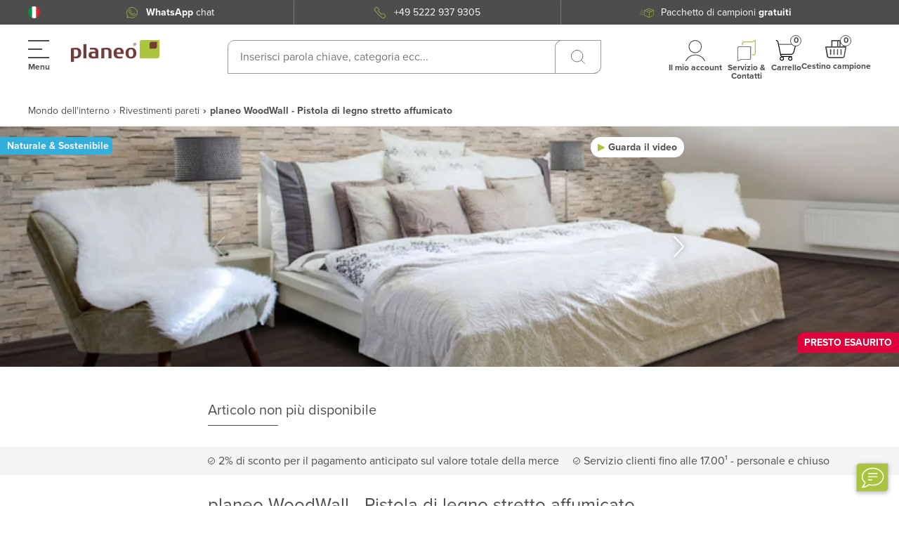

--- FILE ---
content_type: text/html; charset=utf-8
request_url: https://www.planeo-shop.it/rivestimenti-pareti/planeo-woodwall-pistola-di-legno-stretto-affumicato.html
body_size: 100628
content:
<!doctype html>
<html data-n-head-ssr lang="it-IT" data-n-head="%7B%22lang%22:%7B%22ssr%22:%22it-IT%22%7D%7D">
  <head >
    <meta data-n-head="ssr" charset="utf-8"><meta data-n-head="ssr" name="viewport" content="width=device-width, initial-scale=1, maximum-scale=5"><meta data-n-head="ssr" name="msapplication-TileColor" content="#ffffff"><meta data-n-head="ssr" name="msapplication-TileImage" content="/mstile-144x144.png"><meta data-n-head="ssr" name="theme-color" content="#ffffff"><meta data-n-head="ssr" property="og:image" content="https://planeo-media.imgix.net/frontend/home/planeo-kosmos-open-graph-it.jpg"><meta data-n-head="ssr" property="og:type" content="product"><meta data-n-head="ssr" property="og:title" content="planeo WoodWall - Pistola di legno stretto affumicato"><meta data-n-head="ssr" property="og:brand" content="planeo"><meta data-n-head="ssr" property="og:description" content=" Con planeo WoodWall è possibile creare facilmente la massima attenzione per le aree di parete selezionate. Il caldo rivestimento in legno convince come controparte del rivestimento in pietra naturale. Fatto a mano Il rivestimento delle pareti in vero leg"><meta data-n-head="ssr" property="og:url" content="https://www.planeo-shop.it/rivestimenti-pareti/planeo-woodwall-pistola-di-legno-stretto-affumicato.html"><meta data-n-head="ssr" property="og:site_name" content="Planeo"><meta data-n-head="ssr" property="product:price:amount" content="0"><meta data-n-head="ssr" property="product:price:currency" content="EUR"><meta data-n-head="ssr" property="og:availability" content="instock"><meta data-n-head="ssr" data-hid="description" name="description" content=" Con planeo WoodWall è possibile creare facilmente la massima attenzione per le aree di parete selezionate. Il caldo rivestimento in legno convince come controparte del rivestimento in pietra naturale. Fatto a mano Il rivestimento delle pareti in vero leg"><meta data-n-head="ssr" data-hid="keyword" name="keywords" content="planeo WoodWall - Pistola di legno stretto affumicato"><meta data-n-head="ssr" data-hid="robots" name="robots" content="INDEX,FOLLOW"><title>planeo WoodWall - Pistola di legno stretto affumicato - Rivestimenti pareti</title><link data-n-head="ssr" rel="apple-touch-startup-image" href="/planeo-kosmos-open-graph.jpg"><link data-n-head="ssr" rel="apple-touch-icon" href="/apple-touch-icon.png"><link data-n-head="ssr" rel="apple-touch-icon" sizes="57x57" href="/apple-touch-icon-57x57.png"><link data-n-head="ssr" rel="apple-touch-icon" sizes="60x60" href="/apple-touch-icon-60x60.png"><link data-n-head="ssr" rel="apple-touch-icon" sizes="72x72" href="/apple-touch-icon-72x72.png"><link data-n-head="ssr" rel="apple-touch-icon" sizes="76x76" href="/apple-touch-icon-76x76.png"><link data-n-head="ssr" rel="apple-touch-icon" sizes="114x114" href="/apple-touch-icon-114x114.png"><link data-n-head="ssr" rel="apple-touch-icon" sizes="120x120" href="/apple-touch-icon-120x120.png"><link data-n-head="ssr" rel="apple-touch-icon" sizes="144x144" href="/apple-touch-icon-144x144.png"><link data-n-head="ssr" rel="apple-touch-icon" sizes="152x152" href="/apple-touch-icon-152x152.png"><link data-n-head="ssr" rel="apple-touch-icon" sizes="180x180" href="/apple-touch-icon-180x180.png"><link data-n-head="ssr" rel="apple-touch-icon" sizes="512x512" href="/apple-touch-icon-512x512.png"><link data-n-head="ssr" rel="icon" type="image/png" sizes="32x32" href="/favicon-32x32.png"><link data-n-head="ssr" rel="icon" type="image/png" sizes="194x194" href="/favicon-194x194.png"><link data-n-head="ssr" rel="icon" type="image/png" sizes="192x192" href="/android-chrome-192x192.png"><link data-n-head="ssr" rel="icon" type="image/png" sizes="96x96" href="/favicon-96x96.png"><link data-n-head="ssr" rel="icon" type="image/png" sizes="16x16" href="/favicon-16x16.png"><link data-n-head="ssr" rel="shortcut icon" href="/favicon-16x16.png"><link data-n-head="ssr" rel="manifest" href="/site.webmanifest" crossorigin="use-credentials"><link data-n-head="ssr" rel="mask-icon" href="/safari-pinned-tab.svg" color="#5bbad5"><link data-n-head="ssr" rel="preconnect" href="https://cloud.ccm19.de"><link data-n-head="ssr" rel="preconnect" href="https://planeo-media.imgix.net"><link data-n-head="ssr" rel="preconnect" href="https://planeo.imgix.net"><link data-n-head="ssr" rel="stylesheet" href="https://cdnjs.cloudflare.com/ajax/libs/font-awesome/5.15.3/css/fontawesome.min.css"><link data-n-head="ssr" rel="canonical" href="https://www.planeo-shop.it/rivestimenti-pareti/planeo-woodwall-pistola-di-legno-stretto-affumicato.html"><link data-n-head="ssr" rel="alternate" hreflang="de-DE" href="https://www.planeo.de/wandverkleidung/planeo-woodwall-narrowwood-gun-smoked.html"><link data-n-head="ssr" rel="alternate" hreflang="x-default" href="https://www.planeo.de/wandverkleidung/planeo-woodwall-narrowwood-gun-smoked.html"><link data-n-head="ssr" rel="alternate" hreflang="de-CH" href="https://www.planeo.ch/de/wandverkleidung/planeo-woodwall-narrowwood-gun-smoked.html"><link data-n-head="ssr" rel="alternate" hreflang="fr-CH" href="https://www.planeo.ch/fr/revetement-mural/planeo-woodwall-fumage-d-un-canon-a-bois-etroit.html"><link data-n-head="ssr" rel="alternate" hreflang="it-CH" href="https://www.planeo.ch/it/rivestimenti-pareti/planeo-woodwall-pistola-di-legno-stretto-affumicato.html"><link data-n-head="ssr" rel="alternate" hreflang="fr-FR" href="https://www.planeo.fr/revetement-mural/planeo-woodwall-fumage-d-un-canon-a-bois-etroit.html"><link data-n-head="ssr" rel="alternate" hreflang="it-IT" href="https://www.planeo-shop.it/rivestimenti-pareti/planeo-woodwall-pistola-di-legno-stretto-affumicato.html"><link data-n-head="ssr" rel="alternate" hreflang="de-AT" href="https://www.planeo.at/wandverkleidung/planeo-woodwall-narrowwood-gun-smoked.html"><link data-n-head="ssr" rel="alternate" hreflang="en" href="https://www.planeo.com/wall-cladding/planeo-woodwall-narrowwood-gun-smoked.html"><link data-n-head="ssr" rel="preload" as="image" href="https://planeo.imgix.net/r/5/r52056gs_slimwood_gun_smoked_room_3.jpg?w=790&amp;h=527&amp;fm=webp&amp;q=60"><link data-n-head="ssr" rel="preload" as="image" href="https://planeo.imgix.net/r/5/r52056gs_slimwood_gun_smoked_dekor.jpg?w=790&amp;h=527&amp;fm=webp&amp;q=60"><link data-n-head="ssr" rel="preload" as="image" href="https://planeo.imgix.net/r/5/r52056gs_slimwood_gun_smoked_room_2.jpg?w=790&amp;h=527&amp;fm=webp&amp;q=60"><link data-n-head="ssr" rel="preload" as="image" href="https://planeo.imgix.net/r/5/r52056gs_slimwood_gun_smoked_room.jpg?w=790&amp;h=527&amp;fm=webp&amp;q=60"><script data-n-head="ssr" type="text/javascript" src="https://ajax.googleapis.com/ajax/libs/jquery/2.0.3/jquery.min.js"></script><script data-n-head="ssr" type="text/javascript" defer src="https://web-chat.unificationengine.com/js/script.js"></script><style data-vue-ssr-id="7599beec:0 7dcd0df2:0 9527553a:0 e760e592:0 d178fc8a:0 3fdbfc92:0 b7deae90:0 4a390588:0 6cd2acbe:0 55670d6a:0 bb75ca20:0 b368a326:0 5df3aebe:0 5a2470dc:0 416df360:0 2ff3111d:0 cb2482ec:0 71924b64:0 37b0e830:0 6210fd4f:0 4c54a331:0 7751bfba:0 1bd9ea3b:0 07fecd5a:0 ec14c7a0:0 e9fc4cf6:0 7df7d824:0 8cf98da4:0 51ddf87c:0 0c8adb00:0 15c134b2:0 5cf596e7:0 62b7cd16:0 4cd16c2e:0 02c75f02:0 f7ce8e24:0 37b20010:0 030a3b21:0 d5b3071c:0 4ce7af97:0 5298e066:0 c0721298:0 5306ddbf:0 aa3a0012:0 4918732e:0 7bf1b900:0 6514c35a:0 7a5119e5:0 8b196a56:0 0b1720e1:0">@font-face{font-display:swap;font-family:"proxima-nova";font-weight:300;src:url(/_nuxt/fonts/proximanova-light.12f216b.woff2) format("woff2"),url(/_nuxt/fonts/proximanova-light.5fc8742.woff) format("woff")}@font-face{font-display:swap;font-family:"proxima-nova";font-weight:400;src:url(/_nuxt/fonts/proximanova-regular.c0199e8.woff2) format("woff2"),url(/_nuxt/fonts/proximanova-regular.bf8b01b.woff) format("woff")}@font-face{font-display:swap;font-family:"proxima-nova";font-weight:700;src:url(/_nuxt/fonts/proximanova-bold.9734509.woff2) format("woff2"),url(/_nuxt/fonts/proximanova-bold.482fc2b.woff) format("woff")}#noty_layout__bottom,#noty_layout__bottomCenter,#noty_layout__bottomLeft,#noty_layout__bottomRight,#noty_layout__center,#noty_layout__centerLeft,#noty_layout__centerRight,#noty_layout__top,#noty_layout__topCenter,#noty_layout__topLeft,#noty_layout__topRight,.noty_layout_mixin{-webkit-font-smoothing:subpixel-antialiased;backface-visibility:hidden;filter:blur(0);-webkit-filter:blur(0);margin:0;max-width:90%;padding:0;position:fixed;transform:translateZ(0) scale(1);z-index:9999999}#noty_layout__top{left:5%;top:0;width:90%}#noty_layout__topLeft{left:20px;top:20px;width:325px}#noty_layout__topCenter{left:50%;top:5%;transform:translate(calc(-50% - .5px)) translateZ(0) scale(1);width:325px}#noty_layout__topRight{right:20px;top:20px;width:325px}#noty_layout__bottom{bottom:0;left:5%;width:90%}#noty_layout__bottomLeft{bottom:20px;left:20px;width:325px}#noty_layout__bottomCenter{bottom:5%;left:50%;transform:translate(calc(-50% - .5px)) translateZ(0) scale(1);width:325px}#noty_layout__bottomRight{bottom:20px;right:20px;width:325px}#noty_layout__center{left:50%;top:50%;transform:translate(calc(-50% - .5px),calc(-50% - .5px)) translateZ(0) scale(1);width:325px}#noty_layout__centerLeft{left:20px}#noty_layout__centerLeft,#noty_layout__centerRight{top:50%;transform:translateY(calc(-50% - .5px)) translateZ(0) scale(1);width:325px}#noty_layout__centerRight{right:20px}.noty_progressbar{display:none}.noty_has_timeout .noty_progressbar{background-color:#646464;bottom:0;display:block;filter:alpha(opacity=10);height:3px;left:0;opacity:.2;position:absolute;width:100%}.noty_bar{-webkit-font-smoothing:subpixel-antialiased;-webkit-backface-visibility:hidden;overflow:hidden;transform:translate(0) scale(1)}.noty_effects_open{animation:noty_anim_in .5s cubic-bezier(.68,-.55,.265,1.55);animation-fill-mode:forwards;opacity:0;transform:translate(50%)}.noty_effects_close{animation:noty_anim_out .5s cubic-bezier(.68,-.55,.265,1.55);animation-fill-mode:forwards}.noty_fix_effects_height{animation:noty_anim_height 75ms ease-out}.noty_close_with_click{cursor:pointer}.noty_close_button{background-color:rgba(0,0,0,.05);border-radius:2px;cursor:pointer;font-weight:700;height:20px;line-height:20px;position:absolute;right:2px;text-align:center;top:2px;transition:all .2s ease-out;width:20px}.noty_close_button:hover{background-color:rgba(0,0,0,.1)}.noty_modal{background-color:#000;height:100%;left:0;opacity:.3;position:fixed;top:0;width:100%;z-index:10000}.noty_modal.noty_modal_open{animation:noty_modal_in .3s ease-out;opacity:0}.noty_modal.noty_modal_close{animation:noty_modal_out .3s ease-out;animation-fill-mode:forwards}@keyframes noty_modal_in{to{opacity:.3}}@keyframes noty_modal_out{to{opacity:0}}@keyframes noty_anim_in{to{opacity:1;transform:translate(0)}}@keyframes noty_anim_out{to{opacity:0;transform:translate(50%)}}@keyframes noty_anim_height{to{height:0}}.noty_theme__relax.noty_bar{border-radius:2px;margin:4px 0;overflow:hidden;position:relative}.noty_theme__relax.noty_bar .noty_body{padding:10px}.noty_theme__relax.noty_bar .noty_buttons{border-top:1px solid #e7e7e7;padding:5px 10px}.noty_theme__relax.noty_type__alert,.noty_theme__relax.noty_type__notification{background-color:#fff;border:1px solid #dedede;color:#444}.noty_theme__relax.noty_type__warning{background-color:#ffeaa8;border:1px solid #ffc237;color:#826200}.noty_theme__relax.noty_type__warning .noty_buttons{border-color:#dfaa30}.noty_theme__relax.noty_type__error{background-color:#ff8181;border:1px solid #e25353;color:#fff}.noty_theme__relax.noty_type__error .noty_buttons{border-color:darkred}.noty_theme__relax.noty_type__info,.noty_theme__relax.noty_type__information{background-color:#78c5e7;border:1px solid #3badd6;color:#fff}.noty_theme__relax.noty_type__info .noty_buttons,.noty_theme__relax.noty_type__information .noty_buttons{border-color:#0b90c4}.noty_theme__relax.noty_type__success{background-color:#bcf5bc;border:1px solid #7cdd77;color:#006400}.noty_theme__relax.noty_type__success .noty_buttons{border-color:#50c24e}.noty_theme__metroui.noty_bar{box-shadow:0 0 5px 0 rgba(0,0,0,.298);margin:4px 0;overflow:hidden;position:relative}.noty_theme__metroui.noty_bar .noty_progressbar{background-color:#000;bottom:0;filter:alpha(opacity=20);height:3px;left:0;opacity:.2;position:absolute;width:100%}.noty_theme__metroui.noty_bar .noty_body{font-size:14px;padding:1.25em}.noty_theme__metroui.noty_bar .noty_buttons{padding:0 10px .5em}.noty_theme__metroui.noty_type__alert,.noty_theme__metroui.noty_type__notification{background-color:#fff;color:#1d1d1d}.noty_theme__metroui.noty_type__warning{background-color:#fa6800;color:#fff}.noty_theme__metroui.noty_type__error{background-color:#ce352c;color:#fff}.noty_theme__metroui.noty_type__info,.noty_theme__metroui.noty_type__information{background-color:#1ba1e2;color:#fff}.noty_theme__metroui.noty_type__success{background-color:#60a917;color:#fff}.noty_theme__mint.noty_bar{border-radius:2px;margin:4px 0;overflow:hidden;position:relative}.noty_theme__mint.noty_bar .noty_body{font-size:14px;padding:10px}.noty_theme__mint.noty_bar .noty_buttons{padding:10px}.noty_theme__mint.noty_type__alert,.noty_theme__mint.noty_type__notification{background-color:#fff;border-bottom:1px solid #d1d1d1;color:#2f2f2f}.noty_theme__mint.noty_type__warning{background-color:#ffae42;border-bottom:1px solid #e89f3c;color:#fff}.noty_theme__mint.noty_type__error{background-color:#de636f;border-bottom:1px solid #ca5a65;color:#fff}.noty_theme__mint.noty_type__info,.noty_theme__mint.noty_type__information{background-color:#7f7eff;border-bottom:1px solid #7473e8;color:#fff}.noty_theme__mint.noty_type__success{background-color:#afc765;border-bottom:1px solid #a0b55c;color:#fff}.noty_theme__sunset.noty_bar{border-radius:2px;margin:4px 0;overflow:hidden;position:relative}.noty_theme__sunset.noty_bar .noty_body{font-size:14px;padding:10px;text-shadow:1px 1px 1px rgba(0,0,0,.1)}.noty_theme__sunset.noty_bar .noty_buttons{padding:10px}.noty_theme__sunset.noty_type__alert,.noty_theme__sunset.noty_type__notification{background-color:#073b4c;color:#fff}.noty_theme__sunset.noty_type__alert .noty_progressbar,.noty_theme__sunset.noty_type__notification .noty_progressbar{background-color:#fff}.noty_theme__sunset.noty_type__warning{background-color:#ffd166;color:#fff}.noty_theme__sunset.noty_type__error{background-color:#ef476f;color:#fff}.noty_theme__sunset.noty_type__error .noty_progressbar{opacity:.4}.noty_theme__sunset.noty_type__info,.noty_theme__sunset.noty_type__information{background-color:#118ab2;color:#fff}.noty_theme__sunset.noty_type__info .noty_progressbar,.noty_theme__sunset.noty_type__information .noty_progressbar{opacity:.6}.noty_theme__sunset.noty_type__success{background-color:#06d6a0;color:#fff}.noty_theme__bootstrap-v3.noty_bar{border:1px solid transparent;border-radius:4px;margin:4px 0;overflow:hidden;position:relative}.noty_theme__bootstrap-v3.noty_bar .noty_body{padding:15px}.noty_theme__bootstrap-v3.noty_bar .noty_buttons{padding:10px}.noty_theme__bootstrap-v3.noty_bar .noty_close_button{background:transparent;color:#000;filter:alpha(opacity=20);font-size:21px;font-weight:700;line-height:1;opacity:.2;text-shadow:0 1px 0 #fff}.noty_theme__bootstrap-v3.noty_bar .noty_close_button:hover{background:transparent;cursor:pointer;filter:alpha(opacity=50);opacity:.5;-webkit-text-decoration:none;text-decoration:none}.noty_theme__bootstrap-v3.noty_type__alert,.noty_theme__bootstrap-v3.noty_type__notification{background-color:#fff;color:inherit}.noty_theme__bootstrap-v3.noty_type__warning{background-color:#fcf8e3;border-color:#faebcc;color:#8a6d3b}.noty_theme__bootstrap-v3.noty_type__error{background-color:#f2dede;border-color:#ebccd1;color:#a94442}.noty_theme__bootstrap-v3.noty_type__info,.noty_theme__bootstrap-v3.noty_type__information{background-color:#d9edf7;border-color:#bce8f1;color:#31708f}.noty_theme__bootstrap-v3.noty_type__success{background-color:#dff0d8;border-color:#d6e9c6;color:#3c763d}.noty_theme__bootstrap-v4.noty_bar{border:1px solid transparent;border-radius:.25rem;margin:4px 0;overflow:hidden;position:relative}.noty_theme__bootstrap-v4.noty_bar .noty_body{padding:.75rem 1.25rem}.noty_theme__bootstrap-v4.noty_bar .noty_buttons{padding:10px}.noty_theme__bootstrap-v4.noty_bar .noty_close_button{background:transparent;color:#000;filter:alpha(opacity=20);font-size:1.5rem;font-weight:700;line-height:1;opacity:.5;text-shadow:0 1px 0 #fff}.noty_theme__bootstrap-v4.noty_bar .noty_close_button:hover{background:transparent;cursor:pointer;filter:alpha(opacity=50);opacity:.75;-webkit-text-decoration:none;text-decoration:none}.noty_theme__bootstrap-v4.noty_type__alert,.noty_theme__bootstrap-v4.noty_type__notification{background-color:#fff;color:inherit}.noty_theme__bootstrap-v4.noty_type__warning{background-color:#fcf8e3;border-color:#faebcc;color:#8a6d3b}.noty_theme__bootstrap-v4.noty_type__error{background-color:#f2dede;border-color:#ebccd1;color:#a94442}.noty_theme__bootstrap-v4.noty_type__info,.noty_theme__bootstrap-v4.noty_type__information{background-color:#d9edf7;border-color:#bce8f1;color:#31708f}.noty_theme__bootstrap-v4.noty_type__success{background-color:#dff0d8;border-color:#d6e9c6;color:#3c763d}.noty_theme__semanticui.noty_bar{border:1px solid transparent;border-radius:.28571429rem;box-shadow:inset 0 0 0 1px rgba(34,36,38,.22),0 0 0 0 transparent;font-size:1em;margin:4px 0;overflow:hidden;position:relative}.noty_theme__semanticui.noty_bar .noty_body{line-height:1.4285em;padding:1em 1.5em}.noty_theme__semanticui.noty_bar .noty_buttons{padding:10px}.noty_theme__semanticui.noty_type__alert,.noty_theme__semanticui.noty_type__notification{background-color:#f8f8f9;color:rgba(0,0,0,.87)}.noty_theme__semanticui.noty_type__warning{background-color:#fffaf3;box-shadow:inset 0 0 0 1px #c9ba9b,0 0 0 0 transparent;color:#573a08}.noty_theme__semanticui.noty_type__error{background-color:#fff6f6;box-shadow:inset 0 0 0 1px #e0b4b4,0 0 0 0 transparent;color:#9f3a38}.noty_theme__semanticui.noty_type__info,.noty_theme__semanticui.noty_type__information{background-color:#f8ffff;box-shadow:inset 0 0 0 1px #a9d5de,0 0 0 0 transparent;color:#276f86}.noty_theme__semanticui.noty_type__success{background-color:#fcfff5;box-shadow:inset 0 0 0 1px #a3c293,0 0 0 0 transparent;color:#2c662d}.noty_theme__nest.noty_bar{border-radius:2px;box-shadow:5px 4px 10px 0 rgba(0,0,0,.098);margin:0 0 15px;overflow:hidden;position:relative}.noty_theme__nest.noty_bar .noty_body{font-size:14px;padding:10px;text-shadow:1px 1px 1px rgba(0,0,0,.1)}.noty_theme__nest.noty_bar .noty_buttons{padding:10px}.noty_layout .noty_theme__nest.noty_bar{z-index:5}.noty_layout .noty_theme__nest.noty_bar:nth-child(2){margin-left:4px;margin-right:-4px;margin-top:4px;position:absolute;top:0;width:100%;z-index:4}.noty_layout .noty_theme__nest.noty_bar:nth-child(3){margin-left:8px;margin-right:-8px;margin-top:8px;position:absolute;top:0;width:100%;z-index:3}.noty_layout .noty_theme__nest.noty_bar:nth-child(4){margin-left:12px;margin-right:-12px;margin-top:12px;position:absolute;top:0;width:100%;z-index:2}.noty_layout .noty_theme__nest.noty_bar:nth-child(5){margin-left:16px;margin-right:-16px;margin-top:16px;position:absolute;top:0;width:100%;z-index:1}.noty_layout .noty_theme__nest.noty_bar:nth-child(n+6){margin-left:20px;margin-right:-20px;margin-top:20px;position:absolute;top:0;width:100%;z-index:-1}#noty_layout__bottomLeft .noty_theme__nest.noty_bar:nth-child(2),#noty_layout__topLeft .noty_theme__nest.noty_bar:nth-child(2){margin-left:-4px;margin-right:4px;margin-top:4px}#noty_layout__bottomLeft .noty_theme__nest.noty_bar:nth-child(3),#noty_layout__topLeft .noty_theme__nest.noty_bar:nth-child(3){margin-left:-8px;margin-right:8px;margin-top:8px}#noty_layout__bottomLeft .noty_theme__nest.noty_bar:nth-child(4),#noty_layout__topLeft .noty_theme__nest.noty_bar:nth-child(4){margin-left:-12px;margin-right:12px;margin-top:12px}#noty_layout__bottomLeft .noty_theme__nest.noty_bar:nth-child(5),#noty_layout__topLeft .noty_theme__nest.noty_bar:nth-child(5){margin-left:-16px;margin-right:16px;margin-top:16px}#noty_layout__bottomLeft .noty_theme__nest.noty_bar:nth-child(n+6),#noty_layout__topLeft .noty_theme__nest.noty_bar:nth-child(n+6){margin-left:-20px;margin-right:20px;margin-top:20px}.noty_theme__nest.noty_type__alert,.noty_theme__nest.noty_type__notification{background-color:#073b4c;color:#fff}.noty_theme__nest.noty_type__alert .noty_progressbar,.noty_theme__nest.noty_type__notification .noty_progressbar{background-color:#fff}.noty_theme__nest.noty_type__warning{background-color:#ffd166;color:#fff}.noty_theme__nest.noty_type__error{background-color:#ef476f;color:#fff}.noty_theme__nest.noty_type__error .noty_progressbar{opacity:.4}.noty_theme__nest.noty_type__info,.noty_theme__nest.noty_type__information{background-color:#118ab2;color:#fff}.noty_theme__nest.noty_type__info .noty_progressbar,.noty_theme__nest.noty_type__information .noty_progressbar{opacity:.6}.noty_theme__nest.noty_type__success{background-color:#06d6a0;color:#fff}.cms-pages-diy-section__block{padding-top:16px}.cms-pages-diy-section__block .video-row{align-items:center;display:flex;flex-direction:column;justify-content:center;margin-bottom:1.5rem;overflow:hidden}@media (min-width:1360px){.cms-pages-diy-section__block .video-row{display:block}}.cms-pages-diy-section__block .video-row .video{border:2px solid #e9e2e1;border-radius:1rem 0 1rem 0;display:block;float:left;height:233px;margin-bottom:4rem;overflow:hidden;position:relative;width:100%}.cms-pages-diy-section__block .video-row .video img{height:100%;-o-object-fit:cover;object-fit:cover;width:100%}.cms-pages-diy-section__block .video-row .video span{background:url(/skin/frontend/fn_planeo/default/images/v-btn.png) 0 0 no-repeat hsla(0,0%,9%,.3);border:2px solid #fff;border-radius:100% 100%;display:inline-flex;font-size:0;height:65px;left:50%;position:absolute;top:50%;transform:translate(-50%,-50%);width:65px}@media (min-width:1360px){.cms-pages-diy-section__block .video-row .video{height:auto;margin-right:2rem;width:auto}}.cms-pages-diy-section__block__title{font-size:20px}.cms-pages-diy-section__block__title+.card-video-article{margin-top:28px}@media (min-width:1360px){.cms-pages-diy-section__block__title+.card-video-article{margin-top:58px}}.cms-pages-diy-section__box *{color:#4d4d4d;font-size:16px;letter-spacing:0;line-height:24px}.cms-pages-diy-section__box .title{font-weight:700}.cms-pages-diy-section__box .title+*{display:block;margin-top:15px}.cms-pages-diy-section__box ul{list-style-type:none;padding:initial}.cms-pages-diy-section__box ul li{padding-left:20px;position:relative}.cms-pages-diy-section__box ul li:before{content:"▶";font-size:12px;left:0;position:absolute;top:50%;transform:translateY(-50%)}.cms-pages-diy-section__box ul li+li{margin-top:8px}.cms-pages-diy-section .card-video-article{align-items:flex-start;background-color:#fff;border:1px solid #cab8b6;border-radius:20px 0 0 0;display:flex;flex-direction:column;justify-content:flex-start;padding:18px 20px 40px;width:100%}@media (min-width:1360px){.cms-pages-diy-section .card-video-article{padding:18px 20px 60px}}.cms-pages-diy-section .card-video-article__title{align-items:center;color:#4d4d4d;display:flex;font-size:18px;justify-content:flex-start;letter-spacing:.22px;line-height:20px;width:100%}@media (min-width:1360px){.cms-pages-diy-section .card-video-article__title{font-size:22px;line-height:24px}}.cms-pages-diy-section .card-video-article__title__prepend{background-color:#abc43f;border-radius:10px 0;color:#fff;font-size:25px;font-weight:700;line-height:32px;padding:2px 10px}.cms-pages-diy-section .card-video-article__title__prepend+span{display:block;margin-left:10px}@media (min-width:1360px){.cms-pages-diy-section .card-video-article__title__prepend+span{margin-left:20px}.cms-pages-diy-section .card-video-article__title__prepend{font-size:25px;line-height:30px;padding:2px 14px}}.cms-pages-diy-section .card-video-article__item{align-items:flex-start;color:#555;display:flex;flex-direction:column;font-size:14px;justify-content:space-between;letter-spacing:0;text-align:left;width:100%}@media (min-width:1360px){.cms-pages-diy-section .card-video-article__item{flex-direction:row-reverse;font-size:20px;line-height:30px}}.cms-pages-diy-section .card-video-article__item__title{display:none}.cms-pages-diy-section .card-video-article__item strong{color:#4d4d4d;font-size:16px;letter-spacing:.22px;line-height:18px}@media (min-width:1360px){.cms-pages-diy-section .card-video-article__item strong{font-size:22px;line-height:24px}}.cms-pages-diy-section .card-video-article__item__video{border-radius:10px 0;display:block;height:auto;overflow:hidden;position:relative;width:100%}@media (min-width:1360px){.cms-pages-diy-section .card-video-article__item__video{max-width:250px;min-width:250px}}.cms-pages-diy-section .card-video-article__item__video__control{background-color:#4d4d4d;background-image:url("data:image/svg+xml;charset=utf-8,%3Csvg xmlns='http://www.w3.org/2000/svg' width='40' height='40' fill='none'%3E%3Cg clip-path='url(%23a)'%3E%3Cpath fill='%23fff' d='M3.311 0c.514 0 1.02.12 1.48.349l33.38 16.691a3.31 3.31 0 0 1 0 5.92L4.791 39.651a3.31 3.31 0 0 1-3.22-.145 3.29 3.29 0 0 1-1.57-2.814V3.31A3.31 3.31 0 0 1 3.311 0Z'/%3E%3C/g%3E%3Cdefs%3E%3CclipPath id='a'%3E%3Cpath fill='%23fff' d='M0 0h40v40H0z'/%3E%3C/clipPath%3E%3C/defs%3E%3C/svg%3E");background-position:60% 50%;background-repeat:no-repeat;background-size:50%;border-radius:100%;color:#fff;font-size:0;height:41px;left:50%;position:absolute;top:50%;transform:translate(-50%,-50%);width:41px}.cms-pages-diy-section .card-video-article__item__video img{aspect-ratio:16/9;background-color:gray;-o-object-fit:cover;object-fit:cover;width:100%}.cms-pages-diy-section .card-video-article .card-video-article__item+.card-video-article__item{margin-top:15px}@media (min-width:1360px){.cms-pages-diy-section .card-video-article .card-video-article__item+.card-video-article__item{margin-top:26px}}.cms-pages-diy-section .card-video-article+.card-video-article{margin-top:-20px}.cms-pages-diy-section .card-video-article__item__video+.card-video-article__item__description{margin:20px 0 0}@media (min-width:1360px){.cms-pages-diy-section .card-video-article__item__video+.card-video-article__item__description{margin:0 20px 0 0}}.cms-pages-diy-section .card-video-article+p{margin-top:16px}@media (min-width:1360px){.cms-pages-diy-section .article{padding:40px 4px 0 0}}.cms-pages-diy-section .product-description__content__item--subtitle{margin:0}.ui-message{padding:0 0 20px 20px;position:relative}.ui-message__avatar{align-items:center;background-color:#fff;border-radius:100%;bottom:0;box-shadow:0 10px 20px rgba(0,0,0,.09);display:flex;height:42px;justify-content:center;left:0;position:absolute;width:42px}.ui-message__avatar__inner{border-radius:100%;height:38px;overflow:hidden;position:relative;width:38px}.ui-message__avatar__image{height:100%;left:-1px;position:absolute;top:0}.ui-message__msg{background:#fff 0 0 no-repeat padding-box;border-radius:10px;box-shadow:0 10px 20px rgba(0,0,0,.09);color:#a56d67;padding:20px}*,:after,:before{box-sizing:border-box}html{-webkit-text-size-adjust:100%;-webkit-tap-highlight-color:rgba(0,0,0,0);font-family:sans-serif;line-height:1.15}article,aside,footer,header,main,nav,section{display:block}body{background-color:#fff;color:#f6f3f2;font-family:-apple-system,BlinkMacSystemFont,"Segoe UI",Roboto,"Helvetica Neue",Arial,"Noto Sans",sans-serif,"Apple Color Emoji","Segoe UI Emoji","Segoe UI Symbol","Noto Color Emoji";font-size:1rem;font-weight:400;line-height:1.5;text-align:left}[tabindex="-1"]:focus:not(:focus-visible){outline:0!important}hr{box-sizing:content-box;height:0;overflow:visible}h1,h2,h3,h4,h5,h6{margin-bottom:.5rem;margin-top:0}p{margin-top:0}address,p{margin-bottom:1rem}address{font-style:normal;line-height:inherit}ol,ul{margin-bottom:1rem;margin-top:0}ol ol,ol ul,ul ol,ul ul{margin-bottom:0}b,strong{font-weight:bolder}small{font-size:80%}sub,sup{font-size:75%;line-height:0;position:relative;vertical-align:baseline}sub{bottom:-.25em}sup{top:-.5em}a{background-color:transparent;color:#007bff;-webkit-text-decoration:none;text-decoration:none}a:hover{color:#0056b3;-webkit-text-decoration:underline;text-decoration:underline}a:not([href]):not([class]),a:not([href]):not([class]):hover{color:inherit;-webkit-text-decoration:none;text-decoration:none}code{font-family:SFMono-Regular,Menlo,Monaco,Consolas,"Liberation Mono","Courier New",monospace;font-size:1em}img{border-style:none}img,svg{vertical-align:middle}svg{overflow:hidden}table{border-collapse:collapse}th{text-align:inherit;text-align:-webkit-match-parent}label{display:inline-block;margin-bottom:.5rem}button{border-radius:0}button:focus:not(:focus-visible){outline:0}button,input,select,textarea{font-family:inherit;font-size:inherit;line-height:inherit;margin:0}button,input{overflow:visible}button,select{text-transform:none}[role=button]{cursor:pointer}select{word-wrap:normal}[type=button],[type=submit],button{-webkit-appearance:button}[type=button]:not(:disabled),[type=submit]:not(:disabled),button:not(:disabled){cursor:pointer}[type=button]::-moz-focus-inner,[type=submit]::-moz-focus-inner,button::-moz-focus-inner{border-style:none;padding:0}input[type=checkbox],input[type=radio]{box-sizing:border-box;padding:0}textarea{overflow:auto;resize:vertical}[type=number]::-webkit-inner-spin-button,[type=number]::-webkit-outer-spin-button{height:auto}[type=search]{-webkit-appearance:none;outline-offset:-2px}[type=search]::-webkit-search-decoration{-webkit-appearance:none}output{display:inline-block}template{display:none}[hidden]{display:none!important}.container{margin-left:auto;margin-right:auto;padding-left:15px;padding-right:15px;width:100%}@media (min-width:768px){.container{max-width:688px}}@media (min-width:1360px){.container{max-width:1280px}}@media (min-width:1900px){.container{max-width:1281px}}.row{display:flex;flex-wrap:wrap;margin-left:-15px;margin-right:-15px}.col,.col-12,.col-6,.col-lg-2,.col-lg-3,.col-lg-4,.col-lg-6,.col-lg-8,.col-lg-9,.col-md-12,.col-md-2,.col-md-3,.col-md-4,.col-md-5,.col-md-6,.col-md-8,.col-md-9,.col-sm-12,.col-sm-6{padding-left:15px;padding-right:15px;position:relative;width:100%}.col{flex-basis:0;flex-grow:1;max-width:100%}.col-6{flex:0 0 50%;max-width:50%}.col-12{flex:0 0 100%;max-width:100%}@media (min-width:320px){.col-sm-6{flex:0 0 50%;max-width:50%}.col-sm-12{flex:0 0 100%;max-width:100%}}@media (min-width:768px){.col-md-2{flex:0 0 16.66667%;max-width:16.66667%}.col-md-3{flex:0 0 25%;max-width:25%}.col-md-4{flex:0 0 33.33333%;max-width:33.33333%}.col-md-5{flex:0 0 41.66667%;max-width:41.66667%}.col-md-6{flex:0 0 50%;max-width:50%}.col-md-8{flex:0 0 66.66667%;max-width:66.66667%}.col-md-9{flex:0 0 75%;max-width:75%}.col-md-12{flex:0 0 100%;max-width:100%}.order-md-1{order:1}.order-md-3{order:3}.order-md-4{order:4}.order-md-5{order:5}}@media (min-width:1360px){.col-lg-2{flex:0 0 16.66667%;max-width:16.66667%}.col-lg-3{flex:0 0 25%;max-width:25%}.col-lg-4{flex:0 0 33.33333%;max-width:33.33333%}.col-lg-6{flex:0 0 50%;max-width:50%}.col-lg-8{flex:0 0 66.66667%;max-width:66.66667%}.col-lg-9{flex:0 0 75%;max-width:75%}.order-lg-1{order:1}.order-lg-2{order:2}.order-lg-3{order:3}}.form-control{background-clip:padding-box;background-color:#fff;border:1px solid #ced4da;border-radius:.25rem;color:#495057;display:block;font-size:1rem;font-weight:400;height:calc(1.5em + .75rem + 2px);line-height:1.5;padding:.375rem .75rem;transition:border-color .15s ease-in-out,box-shadow .15s ease-in-out;width:100%}@media (prefers-reduced-motion:reduce){.form-control{transition:none}}.form-control::-ms-expand{background-color:transparent;border:0}.form-control:focus{background-color:#fff;border-color:#80bdff;box-shadow:0 0 0 .2rem rgba(0,123,255,.25);color:#495057;outline:0}.form-control::-moz-placeholder{color:#6c757d;opacity:1}.form-control::placeholder{color:#6c757d;opacity:1}.form-control:disabled,.form-control[readonly]{background-color:#e9ecef;opacity:1}input[type=date].form-control,input[type=month].form-control,input[type=time].form-control{-webkit-appearance:none;-moz-appearance:none;appearance:none}select.form-control:-moz-focusring{color:transparent;text-shadow:0 0 0 #495057}select.form-control:focus::-ms-value{background-color:#fff;color:#495057}select.form-control[size],textarea.form-control{height:auto}.form-group{margin-bottom:1rem}.form-row{display:flex;flex-wrap:wrap;margin-left:-5px;margin-right:-5px}.form-row>.col,.form-row>[class*=col-]{padding-left:5px;padding-right:5px}.form-check{display:block;padding-left:1.25rem;position:relative}.form-check-input{margin-left:-1.25rem;margin-top:.3rem;position:absolute}.was-validated .form-control:valid{padding-right:calc(1.5em + .75rem)!important}.was-validated .form-control:valid{background-image:url("data:image/svg+xml;charset=utf-8,%3Csvg xmlns='http://www.w3.org/2000/svg' width='8' height='8'%3E%3Cpath fill='%2328a745' d='M2.3 6.73.6 4.53c-.4-1.04.46-1.4 1.1-.8l1.1 1.4 3.4-3.8c.6-.63 1.6-.27 1.2.7l-4 4.6c-.43.5-.8.4-1.1.1z'/%3E%3C/svg%3E");background-position:right calc(.375em + .1875rem) center;background-repeat:no-repeat;background-size:calc(.75em + .375rem) calc(.75em + .375rem);border-color:#28a745}.was-validated .form-control:valid:focus{border-color:#28a745;box-shadow:0 0 0 .2rem rgba(40,167,69,.25)}.was-validated select.form-control:valid{padding-right:3rem!important}.was-validated select.form-control:valid{background-position:right 1.5rem center}.was-validated textarea.form-control:valid{background-position:top calc(.375em + .1875rem) right calc(.375em + .1875rem);padding-right:calc(1.5em + .75rem)}.invalid-feedback{color:#dc3545;display:none;font-size:80%;margin-top:.25rem;width:100%}.is-invalid~.invalid-feedback,.was-validated :invalid~.invalid-feedback{display:block}.form-control.is-invalid,.was-validated .form-control:invalid{padding-right:calc(1.5em + .75rem)!important}.form-control.is-invalid,.was-validated .form-control:invalid{background-image:url("data:image/svg+xml;charset=utf-8,%3Csvg xmlns='http://www.w3.org/2000/svg' width='12' height='12' fill='none' stroke='%23dc3545'%3E%3Ccircle cx='6' cy='6' r='4.5'/%3E%3Cpath stroke-linejoin='round' d='M5.8 3.6h.4L6 6.5z'/%3E%3Ccircle cx='6' cy='8.2' r='.6' fill='%23dc3545' stroke='none'/%3E%3C/svg%3E");background-position:right calc(.375em + .1875rem) center;background-repeat:no-repeat;background-size:calc(.75em + .375rem) calc(.75em + .375rem);border-color:#dc3545}.form-control.is-invalid:focus,.was-validated .form-control:invalid:focus{border-color:#dc3545;box-shadow:0 0 0 .2rem rgba(220,53,69,.25)}.was-validated select.form-control:invalid,select.form-control.is-invalid{padding-right:3rem!important}.was-validated select.form-control:invalid,select.form-control.is-invalid{background-position:right 1.5rem center}.was-validated textarea.form-control:invalid,textarea.form-control.is-invalid{background-position:top calc(.375em + .1875rem) right calc(.375em + .1875rem);padding-right:calc(1.5em + .75rem)}.form-check-input.is-invalid~.invalid-feedback,.was-validated .form-check-input:invalid~.invalid-feedback{display:block}body{font-family:proxima-nova,sans-serif;margin:0;overflow-x:hidden;padding-right:0!important}@media (min-width:1299px){.inside{margin:0 auto;max-width:1400px}}.img-fluid{height:auto;min-width:100%}.default-text{color:#4d4d4d;font-size:12px}.default-text-bold{font-weight:700}.a{fill:#6e3b36}.text-brand-color{color:#4d4d4d}.a{fill-rule:evenodd}.line-clamp-3{-webkit-line-clamp:3;-webkit-box-orient:vertical;display:-webkit-box;overflow:hidden}button{border:none}.hidden,.no-display{display:none}.p-relative{position:relative}.planeo-btn--green{align-items:center;background-color:#abc43f;border-radius:10px 0;color:#fff;cursor:pointer;display:flex;font-size:18px;justify-content:center;min-height:45px;padding:5px 20px;transition:background-color .4s ease-in-out;width:200px}.planeo-btn--green:hover{background-color:#bcd066}.slide-enter-active{transition-duration:.3s;transition-timing-function:ease-in}.slide-leave-active{transition-duration:.3s;transition-timing-function:cubic-bezier(0,1,.5,1)}.slide-enter-to,.slide-leave{max-height:100px;overflow:hidden}.slide-enter,.slide-leave-to{max-height:0;overflow:hidden}.slide-down-enter-to,.slide-down-leave{max-height:400px;overflow:visible;overflow:initial}.slide-down-enter-active,.slide-down-leave-active{transition:all .3s cubic-bezier(0,1,.5,1)}.slide-down-enter,.slide-down-leave-to{max-height:0;overflow:hidden}#parkett-wohnwelt .col-main h2,#parkett-wohnwelt .col-main h3,#parkett-wohnwelt .col-main h4,#parkett-wohnwelt .col-main h5,#parkett-wohnwelt .col-main h6,#parkett-wohnwelt .page .page-title,#parkett-wohnwelt .page-title{color:#8ab049}#parkett-wohnwelt .buttons-set .button{background:#8ab049}#parkett-wohnwelt a{color:#8ab049}.page-gradient{background:transparent linear-gradient(180deg,#f6f3f2,hsla(15,18%,96%,0)) 0 0 no-repeat padding-box;height:140px;position:absolute;width:100%}.chat-page-wrapper{background:linear-gradient(16deg,#f6f3f2,#fff)}.page{color:#4d4d4d;font-size:20px;min-height:980px;word-break:break-word}@media (max-width:1023.99px){.page{min-height:750px}}@media (max-width:767px){.page{font-size:16px;min-height:600px;padding:0 10px}}.page div:not(.sidebar-block):not(.sidebar-wrapper)>ul{list-style-type:none}.page div:not(.sidebar-block):not(.sidebar-wrapper)>ul li{list-style-type:none;position:relative}.page div:not(.sidebar-block):not(.sidebar-wrapper)>ul li:before{background:#abc43f 0 0 no-repeat padding-box;border-radius:3px 0;content:"";height:6px;left:-16px;position:absolute;top:13px;width:6px}@media (max-width:768px){.page div:not(.sidebar-block):not(.sidebar-wrapper)>ul li:before{top:9px}}.page .article-page{margin-bottom:50px}.page .article-page .rounded-borders{border-radius:15px 0}.page .article-page img{height:430px;-o-object-fit:cover;object-fit:cover}.page .page-title{align-items:flex-end;display:flex;flex-wrap:wrap;justify-content:space-between;margin-bottom:40px;position:relative}@media (max-width:767.98px){.page .page-title{margin-bottom:0}}.page .page-title h1{color:#4d4d4d;position:static}@media (max-width:767.98px){.page .page-title h1{margin-top:10px}}.page .page-title h1:after{background:#acc53f 0 0 no-repeat padding-box;content:"";display:block;height:1px;margin-top:25px;width:100px}@media (max-width:767px){.page .page-title h1:after{margin-top:15px;width:60px}}@media (max-width:767.98px){.page .page-content{margin-top:20px}}.page .page-content img{display:block;height:auto;margin:0 0 20px;max-width:680px;width:100%}.page .page-wrapper{padding:30px 0}@media (max-width:767px){.page .page-wrapper{padding:20px 0 44px}}.page .page-wrapper h5{color:#4d4d4d;font-weight:400;line-height:1.2;margin:30px 0 20px}.page p{line-height:1.5;margin-bottom:20px}@media (max-width:767.98px){.page p{word-wrap:break-word}}.page a{color:#0073d3;font-weight:700;-webkit-text-decoration:underline;text-decoration:underline;transition:.3s ease-in-out}.page a:hover{-webkit-text-decoration:none;text-decoration:none}.page .video:hover{border-bottom:none}.page ol,.page ul{list-style:none;padding-left:15px}.page ol li,.page ul li{color:#4d4d4d}.page ol li:before,.page ul li:before{content:"›";font-size:20px;padding-bottom:5px;padding-right:5px}@media (max-width:767px){.page ol li:before,.page ul li:before{font-size:16px}}.page .col-main ul{padding-left:16px}.page .col-main ul li{list-style-type:disc}.page .col-main ul li:before{content:none}.page iframe{max-width:100%}.page h1{color:#4d4d4d;font-size:40px;font-weight:lighter;line-height:1.2;margin:30px 0 20px;position:relative}@media (max-width:767px){.page h1{font-size:24px;margin:20px 0 10px}}.page h2{color:#4d4d4d;font-size:32px;font-weight:400;line-height:1.2;margin:30px 0 15px}@media (max-width:767px){.page h2{font-size:20px;margin:20px 0 10px}}.page h3{color:#4d4d4d;display:block;font-size:26px;font-weight:400;line-height:1.2;margin:30px 0 20px;width:100%}@media (max-width:767px){.page h3{font-size:18px;margin:20px 0 10px}}.page h4{color:#4d4d4d;font-size:22px;font-weight:400;line-height:1.2;margin:30px 0 20px}@media (max-width:767px){.page h4{font-size:16px;margin:20px 0 10px}}.page h5{color:#4d4d4d;font-weight:400;line-height:1.2;margin:30px 0 20px}@media (max-width:767px){.page h5{margin:20px 0 10px}}.page h6{color:#4d4d4d;font-weight:400;line-height:1.2;margin:30px 0 20px}@media (max-width:767px){.page h6{margin:20px 0 10px}}.page .no-display{display:none!important}.page .page--has-service-center{position:relative}@media (min-width:991.98px){.page .page--has-service-center{padding-right:calc(36% + 100px)}.page .page--has-service-center .block-gradient{background:transparent linear-gradient(90deg,#f7f4f3,#fff) 0 0 no-repeat padding-box;height:100%;position:absolute;right:34%;width:20px;z-index:-1}.page .page--has-service-center .block-gradient:after{background:linear-gradient(#fff,hsla(0,0%,100%,0));bottom:0;content:"";height:70px;left:0;min-height:30px;position:absolute;transform:rotate(180deg);width:100%;z-index:-1}.page .page--has-service-center .block-gradient .block-divider-overlay{background:linear-gradient(#fff,hsla(0,0%,100%,0));height:2%;min-height:30px;position:absolute;top:0;width:100%}.page .page--has-service-center .block-gradient .block-divider-overlay.bottom{bottom:0;top:auto;transform:rotate(180deg)}}.page .title-service-icon{background:#abc43f;border-radius:10px 0;display:inline-block;height:50px;position:absolute;right:0;width:50px}.page .title-service-icon.versand{background-image:url([data-uri])}.page .title-service-icon.contact{background-image:url([data-uri])}.page .title-service-icon.bestellvorgang{background-image:url([data-uri])}.page .title-service-icon.reklamation{background-image:url([data-uri])}.page .title-service-icon.serviceleistungen{background-image:url([data-uri])}.page .title-service-icon.zahlungsarten{background-image:url([data-uri])}@media (max-width:767.98px){.page .title-service-icon{display:none}}.page .tabs{overflow:hidden}.page .tabs input{opacity:0;position:absolute;z-index:-1}.page .tab{border:1px solid #e2e2e2;border-radius:10px 0;color:#4d4d4d;margin-bottom:15px;overflow:hidden;width:100%}.page .tab-label{background:#f3f3f3;border-bottom:1px solid #e2e2e2;border-bottom-right-radius:10px;cursor:pointer;display:flex;font-weight:700;justify-content:space-between;margin:-1px;padding:18px 56px 18px 20px;position:relative}.page .tab-label:after{background-image:url([data-uri]);background-repeat:no-repeat;background-size:contain;content:"";cursor:pointer;height:16px;outline:none;position:absolute;right:20px;top:25px;transition:all .35s;width:32px;z-index:1}@media (max-width:767.98px){.page .tab-label:after{height:8px;right:10px;top:29px;width:16px}}.page .tab-content{background:#fff;color:#4d4d4d;max-height:0;overflow:hidden;padding:0 20px;transition:all .35s}@media (max-width:767.98px){.page .tab-content{padding:0 10px}}.page .tab-close{cursor:pointer;display:flex;justify-content:flex-end;padding:20px}.page input:checked+.tab-label:after{transform:rotate(-180deg)}.page input:checked~.tab-content{max-height:800vh;padding:10px 20px 5px}@media (max-width:767.98px){.page input:checked~.tab-content{padding:15px 10px 0}}.page .transform-accordion{margin:60px 0 16px}@media (max-width:767.98px){.page .transform-accordion{margin-top:30px}}.page .transform-accordion .tab-label{align-items:center;border-bottom:none;font-size:18px;font-weight:400;justify-content:flex-start}@media (min-width:768px){.page .transform-accordion .tab-label{background-color:#fff;cursor:auto;font-size:22px}.page .transform-accordion .tab-label:after{content:none}}@media (max-width:767.98px){.page .transform-accordion .tab-label{align-items:flex-start}}.page .transform-accordion .tab-label .number{background-color:#abc43f;border-radius:10px 0;color:#fff;display:inline-block;font-size:30px;font-weight:700;height:40px;margin-right:20px;text-align:center;width:40px}@media (max-width:767.98px){.page .transform-accordion .tab-label .number{font-size:20px;height:30px;margin-right:10px;min-width:30px;width:30px}}.page .transform-accordion .display-block{display:flex}@media (max-width:1359.98px){.page .transform-accordion .display-block{flex-wrap:wrap}}.page .transform-accordion .tab-text-transform{display:flex}@media (max-width:1199.98px){.page .transform-accordion .tab-text-transform{flex-direction:column}}.page .transform-accordion .image-box{margin-left:20px}@media (max-width:1359.98px){.page .transform-accordion .image-box{margin-left:0}}.page .transform-accordion .image-box img{height:auto;max-width:210px;width:210px}@media (min-width:768px){.page .transform-accordion .tab-content{max-height:150vh;padding:10px 20px 20px}}@media (max-width:767.98px){.page .transform-accordion .tab-content{padding-top:0}}@media (max-width:1359.98px){.page .transform-accordion input:checked+.tab-label{background-color:#fff}.page .transform-accordion input:checked~.tab-content{padding-top:0}}.page--product{margin-bottom:50px}.page--product div[id=b_2d1e41ff_]{bottom:80px!important;left:auto!important;right:0!important}@media (min-width:768px){.page--product{margin-bottom:0}}.widgets-block{margin-bottom:20px;padding-right:22px;position:absolute;right:15px;top:0;width:100%}@media (max-width:991.98px){.widgets-block{display:none}}@media (min-width:768px){.widgets-block{flex:0 0 35%;max-width:calc(35% - 30px)}}.widgets-block .importance-msg-block{background:#f6f3f2;color:#4d4d4d;font-size:20px;line-height:1.5;margin:0 0 60px -20px;padding:30px 40px 40px 60px;width:calc(100% + 100px)}.widgets-block .importance-msg-block p:last-child{margin-bottom:0}.widgets-block .importance-msg-block h4{font-size:20px;font-weight:700;line-height:1.5;margin:0;position:relative}.widgets-block .importance-msg-block h4:before{background-image:url([data-uri]);content:"";height:45px;left:-52px;position:absolute;top:2px;width:45px}.widgets-block .bestellvorgang-sidebar{background:#f6f3f2;color:#4d4d4d;font-size:20px;font-weight:700;line-height:1;margin:0 0 60px -20px;padding:40px;width:calc(100% + 100px)}.widgets-block .bestellvorgang-sidebar>div{align-items:center;display:flex;margin-bottom:26px}.widgets-block .bestellvorgang-sidebar>div:last-child{margin-bottom:0}.widgets-block .bestellvorgang-sidebar>div:last-child span:after{content:none}.widgets-block .bestellvorgang-sidebar a{display:inline-block;margin-bottom:26px}.widgets-block .bestellvorgang-sidebar a:last-child{margin-bottom:0}.widgets-block .bestellvorgang-sidebar span{align-items:center;background-color:#acc53f;border-radius:10px 0;color:#fff;display:inline-flex;font-size:16px;height:30px;justify-content:center;margin-right:10px;min-width:30px;position:relative;text-align:center;width:30px}.widgets-block .bestellvorgang-sidebar span:after{background-color:#4d4d4d;content:"";height:50px;position:absolute;right:15px;top:30px;width:1px}.widgets-block .servicecenter-icon-block{align-items:center;display:flex;justify-content:flex-end;margin-bottom:60px}.widgets-block .servicecenter-icon-block img{margin-bottom:0;width:365px}@media (max-width:1199.98px){.widgets-block .servicecenter-icon-block img{width:285px}}.widgets-block .recycle-bin-block{background:#f6f3f2;color:#4d4d4d;display:flex;justify-content:center;margin:0 0 60px -20px;padding:70px 40px 40px 70px;position:relative;width:calc(100% + 100px);z-index:-1}.widgets-block .recycle-bin-block img{margin-bottom:0}.whatsapp-page{background-image:url(https://planeo-media.imgix.net/frontend/images/whatsapp-logo-bg.svg);background-position:right 15px top -50px;background-repeat:no-repeat;margin:auto;max-width:1400px;padding-left:15px;padding-right:15px}@media (max-width:1024px){.whatsapp-page{background-position:right 15px top 40px;background-size:300px}}@media (max-width:767.98px){.whatsapp-page{background-image:none;padding-top:75px}}.chat-steps{display:flex;justify-content:space-between;margin-top:60px}.chat-steps .chat-step{background-color:#fff;border:1px solid #e9e2e1;border-radius:10px 0;flex:1;max-width:412px;min-height:270px;padding:20px 30px;position:relative}.chat-steps .chat-step .step-message{align-items:center;border-radius:10px;bottom:42px;box-shadow:0 10px 20px rgba(0,0,0,.161);display:flex;font-size:14px;justify-content:center;left:30px;max-width:340px;min-height:40px;padding:10px 10px 10px 30px;position:absolute;width:calc(100% - 45px)}.chat-steps .chat-step .step-message:after{background-image:url(https://planeo-media.imgix.net/frontend/images/chat-help-avatar.png);background-position:50%;background-repeat:no-repeat;background-size:110%;bottom:-30px;content:"";height:62px;left:-31px;position:absolute;width:62px}.chat-steps .chat-step .step-message:nth-child(2n){background-color:#4d4d4d;bottom:-20px;color:#fff;left:calc(50% - 150px);max-width:300px;padding:10px 19px 10px 4px;width:calc(100% - 45px)}.chat-steps .chat-step .step-message:nth-child(2n):before{background:#abc43f;border:2px solid #fff;border-radius:50%;bottom:-15px;content:"";height:7px;position:absolute;right:-20px;width:7px;z-index:1}.chat-steps .chat-step .step-message:nth-child(2n):after{align-items:center;background-color:#abc43f;background-image:none;border:2px solid #fff;border-radius:50%;bottom:-20px;content:"planeo";display:flex;font-size:12px;height:42px;justify-content:center;left:auto;right:-21px;width:42px}.chat-steps .chat-step h2{font-size:26px;font-weight:700;line-height:30px;margin-bottom:15px;margin-top:0;position:relative}.chat-steps .chat-step h2:after{background:#4d4d4d 0 0 no-repeat padding-box;content:"";display:block;height:1px;margin-top:10px;width:100px}.chat-steps .chat-step p{line-height:24px}.chat-steps .chat-step .chat-btn{background-color:#4d4d4d;border-radius:10px 0;color:#fff;cursor:pointer;display:block;font-size:20px;font-weight:700;line-height:24px;margin:48px auto auto;max-width:220px;padding:15px;text-align:center;transform:scale(1);transition:all .4s ease-in-out;width:100%}.chat-steps .chat-step .chat-btn:hover{color:#fff;transform:scale(1.02)}.chat-steps .chat-step:after{align-items:center;background-color:#abc43f;border-radius:10px 0;color:#fff;content:"1";display:flex;font-size:30px;font-weight:700;height:52px;justify-content:center;position:absolute;right:35px;top:-26px;width:53px}.chat-steps .chat-step:nth-child(2){margin-left:10px;margin-right:10px}.chat-steps .chat-step:nth-child(2):after{content:"2"}.chat-steps .chat-step:nth-child(2),.chat-steps .chat-step:nth-child(3){padding-bottom:85px}.chat-steps .chat-step:nth-child(3):after{content:"3"}@media (max-width:1024px){.chat-steps{flex-direction:column;margin-bottom:60px}.chat-steps .chat-step:nth-child(2){align-self:flex-end;margin:25px 0 50px}}@media (max-width:767px){.chat-steps{margin-left:-5px;width:calc(100% + 10px)}.chat-steps .chat-step{margin-left:auto;margin-right:auto;min-height:225px;padding:30px 10px}.chat-steps .chat-step:after{right:10px}.chat-steps .chat-step:nth-child(2),.chat-steps .chat-step:nth-child(3){padding-bottom:100px}.chat-steps .chat-step h2{font-size:20px!important;line-height:20px!important;margin-bottom:20px!important}.chat-steps .chat-step .chat-btn{margin-top:20px}.chat-steps .chat-step .step-message:nth-child(odd){left:30px;max-width:calc(100% - 45px);width:100%}.chat-steps .chat-step .step-message:nth-child(2n){left:10px;max-width:calc(100% - 20px);width:100%}.chat-steps .chat-step:nth-child(2){align-self:center;margin-bottom:50px;margin-top:50px}}@media (max-width:319.98px){.chat-steps .step-message:nth-child(2n){bottom:-42px!important}}@media (max-width:1359.98px){div[id^=b_2d1e41ff_]>div{bottom:80px!important}}.page .service-center h2{color:#abc43f;font-size:28px;font-weight:400;margin-bottom:8px;max-width:300px}@media (max-width:767.98px){.page .service-center h2{font-size:20px;max-width:200px}}.page .service-center .service-main-block{display:flex;justify-content:space-between}.page .service-center .service-main-block .service-img-block{margin:-165px 0 0;padding-left:100px;position:relative}.page .service-center .service-main-block .service-img-block .desktop-divider{background:linear-gradient(90deg,#f6f3f2,hsla(15,18%,96%,0));height:100%;left:20px;position:absolute;top:0;width:20px;z-index:-1}.page .service-center .service-main-block .service-img-block .desktop-divider-overlay{background:linear-gradient(#fff,hsla(0,0%,100%,0));height:10%;min-height:30px;position:absolute;top:0;width:100%}.page .service-center .service-main-block .service-img-block .desktop-divider-overlay.bottom{bottom:0;top:auto;transform:rotate(180deg)}@media (max-width:1199.98px){.page .service-center .service-main-block .service-img-block{display:none}}.page .service-center .service-main-block img{min-width:365px}.page .service-center .servicecenter__description{line-height:1.6}@media (min-width:1199.98px){.page .service-center .servicecenter__description{padding-right:100px}}.page .service-center .service-center-list{display:flex;flex-wrap:wrap;margin-bottom:40px}@media (max-width:767.98px){.page .service-center .service-center-list{margin-top:36px}}.page .service-center .item{border:1px solid #dacdcc;border-radius:20px 0;flex:0 0 29.7%;margin:55px 5.3% 0 0;max-width:29.7%;padding:22px 20px;position:relative}.page .service-center .item,.page .service-center .item:hover{-webkit-text-decoration:none;text-decoration:none}.page .service-center .item:nth-child(3n){margin:55px 0 0}.page .service-center .item span{-webkit-text-decoration:underline;text-decoration:underline}@media (max-width:1199.98px){.page .service-center .item{flex:0 0 47%;margin:55px 6% 0 0;max-width:47%}.page .service-center .item:nth-child(2n){margin:55px 0 0}.page .service-center .item:nth-child(3){margin:55px 6% 0 0}}@media (max-width:767.98px){.page .service-center .item{flex:0 0 100%;margin:55px 0 0;max-width:100%;padding:20px 10px}.page .service-center .item:last-child{margin-bottom:16px}}.page .service-center .item .bottom-arrow{background-image:url([data-uri]);background-size:cover;bottom:20px;height:20px;position:absolute;right:20px;width:7px}@media (max-width:767.98px){.page .service-center .item .bottom-arrow{display:none}}.page .service-center .item p{color:#4d4d4d;font-weight:400;line-height:1.5;margin:8px 0 0}@media (min-width:320px){.page .service-center .item p{font-size:20px}}.page .service-center .item h2{color:#4d4d4d;font-size:26px;font-weight:600;margin:0 0 15px;padding-bottom:10px;position:relative}@media (max-width:767.98px){.page .service-center .item h2{font-size:18px}}.page .service-center .item h2:after{background-color:#acc53f;bottom:0;content:"";height:1px;left:0;position:absolute;width:100px}.page .service-center .item a:hover h2,.page .service-center .item a:hover h4{color:#c22f00}.page .service-center img{display:block;margin:0 auto;width:60%}.page .service-center h4{color:#4d4d4d;font-size:18px;font-weight:600;margin:0;transition:.3s ease-in-out}.page .service-center .col-lg-4{display:flex}.page .service-center .title-service-icon{right:20px;top:-25px}@media (max-width:767.98px){.page .service-center .title-service-icon{display:block;right:10px}}.page .trusted-shops-widget{background:url(https://widgets.trustedshops.com/images/trustmark_120x120.png) no-repeat 0 0;background-size:60px;color:#4d4d4d;margin:40px 0;overflow:hidden;padding-left:80px}.page .trusted-shops-widget .overall-mark{float:left;font-weight:700;text-align:center;width:120px}@media (max-width:767.98px){.page .trusted-shops-widget .overall-mark{display:block;float:none;margin:0 auto}}.page .trusted-shops-widget .total-review-count{margin-left:15%;padding:15px 20px}@media (max-width:767.98px){.page .trusted-shops-widget .total-review-count{margin:0;padding:15px 0 0;text-align:center}}.page .trusted-shops-widget .star-box{height:30px;overflow:hidden}.page .trusted-shops-widget .star-box .star{background:url("[data-uri]") no-repeat 0 0;background-size:cover;float:left;height:30px;width:24px}@media (max-width:767.98px){.page .trusted-shops-widget{background-position:top;margin-bottom:0;padding-left:0;padding-top:80px}}.cms-gutschein-danke .wrapper{background:url(/_nuxt/img/demobanner.17fe92b.jpg) 50% no-repeat;background-size:cover;min-height:600px;position:relative}.cms-gutschein-danke .wrapper .page{min-height:600px;padding:60px 0 120px;position:relative}@media (max-width:767.98px){.cms-gutschein-danke .wrapper .page{padding-bottom:40px}}.cms-gutschein-danke .wrapper .page h1{color:#fff;font-size:40px;font-weight:300}.cms-gutschein-danke .wrapper .page h1:after{content:none}@media (max-width:767.98px){.cms-gutschein-danke .wrapper .page h1{font-size:28px}}.cms-gutschein-danke .wrapper .main .box{color:#fff}.cms-gutschein-danke .wrapper .main .box.box-green{background-image:radial-gradient(closest-side,#abc43f 0,#81942f 100%);box-shadow:0 0 60px 0 rgba(0,0,0,.5);margin:60px 0;max-width:80%;opacity:.9;padding:30px}@media (max-width:767.98px){.cms-gutschein-danke .wrapper .main .box.box-green{margin:20px 15px;max-width:100%;padding:20px}}.cms-gutschein-danke .wrapper .main .box.box-green p{font-size:20px}@media (max-width:767.98px){.cms-gutschein-danke .wrapper .main .box.box-green p{font-size:16px}}.cms-gutschein-danke .wrapper .main .box.box-brown{bottom:0;height:350px;margin:0;overflow:hidden;position:absolute;right:0;width:510px}@media (max-width:1359.98px){.cms-gutschein-danke .wrapper .main .box.box-brown{height:300px;right:-40px}}@media (max-width:767.98px){.cms-gutschein-danke .wrapper .main .box.box-brown{bottom:auto;height:auto;position:relative;right:auto;width:100%}}.cms-gutschein-danke .wrapper .main .box.box-brown h1{color:#fff;font-size:36px;margin-bottom:10px}@media (max-width:1359.98px){.cms-gutschein-danke .wrapper .main .box.box-brown h1{font-size:28px}}.cms-gutschein-danke .wrapper .main .box.box-brown p{font-size:18px}.cms-gutschein-danke .wrapper .main .box.box-brown .inner{border-radius:20px 0 20px 0;overflow:hidden;padding:90px 50px 96px 100px;position:relative;z-index:1}@media (max-width:1359.98px){.cms-gutschein-danke .wrapper .main .box.box-brown .inner{padding-top:60px}}@media (max-width:767.98px){.cms-gutschein-danke .wrapper .main .box.box-brown .inner{background:#6d3b36;padding:20px}}.cms-gutschein-danke .wrapper .main .box.box-brown .inner:before{background:rgba(109,59,54,.95);border-radius:20px 0 20px 0;box-shadow:0 0 20px 0 rgba(109,59,54,.3);content:"";height:411px;left:13%;position:absolute;top:11%;transform:rotate(-13deg);width:415px;z-index:-1}.cms-gutschein-danke .wrapper .main .box.box-brown .inner .btn-cart{background:linear-gradient(180deg,#f6db98 0,#f1c455);background-size:1.875rem,auto;border-radius:.625rem 0 .625rem 0;color:#4d4d4d;display:block;font-size:18px;font-weight:700;margin-bottom:0;margin-top:5px;padding:13px 15px;text-align:center;text-transform:uppercase;width:100%}.cms-gutschein-danke .wrapper .main .box.box-brown .inner .btn-cart:hover{-webkit-text-decoration:none;text-decoration:none}.cms-gutschein-danke .wrapper .main .box .trusted-shops-widget{color:#fff;margin:20px 0}.cms-gutschein-danke .wrapper .main .box .trusted-shops-widget .overall-mark{float:left;font-weight:700;text-align:center;width:120px}.cms-gutschein-danke .wrapper .main .box .trusted-shops-widget .total-review-count{margin-left:15%;padding:15px 20px}@media (max-width:767.98px){.cms-gutschein-danke .wrapper .main .box .trusted-shops-widget .total-review-count{margin-left:0}.cms-gutschein-danke .wrapper .main .box .trusted-shops-widget{display:flex;flex-direction:column;margin-bottom:0}}.fade-enter-active,.fade-leave-active{transition:opacity .5s}.fade-enter,.fade-leave-to{opacity:0}@media (min-width:768px){header.fixed{position:fixed;top:0;width:100%;z-index:2004}header.fixed .Cookie--planeotheme{height:0;overflow:hidden;padding:0}}.header-area{background-color:#fff;opacity:1;position:relative;top:0;transition:opacity .3s,visibility .3s;visibility:visible;z-index:1030}.header-area.scroll-down{opacity:0;visibility:hidden}.header-area.sticky{background:#fff;z-index:1030}.header-area.fixed,.header-area.sticky{position:fixed;width:100%}.navigation{grid-column-gap:30px;background:#fff;-moz-column-gap:30px;column-gap:30px;display:grid;grid-template-columns:auto 1fr auto;height:100px;position:absolute;width:100vw}@media (min-width:768px){.navigation{-moz-column-gap:30px;column-gap:30px;grid-template-columns:auto .8fr auto;padding:22px 40px}}@media (min-width:1360px){.navigation{margin-left:auto;margin-right:auto}}@media (max-width:767.98px){.navigation{display:flex;height:70px;justify-content:space-between;padding:22px 25px}}.navigation--left{align-items:flex-start;display:flex}@media (max-width:767.98px){.navigation--middle{display:none}}.navigation #nav-menu{cursor:pointer}.navigation #nav-menu .menu-name{color:#4d4d4d;font-size:12px;font-weight:700;text-transform:capitalize}@media (max-width:767.98px){.navigation #nav-menu .menu-name{display:none}.navigation .nav-brand-icon .logo-image{height:26px}body>nav.breadcrumb{margin-top:35px}}.menu-link{color:#4d4d4d;font-size:18px;line-height:20px;position:relative}.menu-link:hover{color:#abc43f;-webkit-text-decoration:none;text-decoration:none}.menu-link-decorated{padding-left:34px}.menu-link-decorated:before{background-position:50%;background-repeat:no-repeat;background-size:contain;content:"";display:block;height:20px;left:0;position:absolute;top:0;width:20px}.menu-link-decorated-shipping-box:before{background-image:url("[data-uri]")}.menu-link-decorated-cart:before{background-image:url("[data-uri]")}.menu-link-decorated-offer:before{background-image:url("[data-uri]")}.list-links-icon{row-gap:16px}.list-links-icon,.list-links-icon__content{align-items:flex-start;display:flex;flex-direction:column;justify-content:flex-start}.list-links-icon__content{list-style:none;margin:0;padding:0;row-gap:24px}.list-links-icon__content__item{align-items:center;display:flex;justify-content:flex-start}.slider-image,.swiper-lazy,.swiper-lazy-loaded,.swiper-slide{background-position:50%;background-repeat:no-repeat;background-size:cover;min-height:375px;width:100%}.slider-image .slider-image__image>img,.slider-image img.slider-image__image,.swiper-lazy .slider-image__image>img,.swiper-lazy img.slider-image__image,.swiper-lazy-loaded .slider-image__image>img,.swiper-lazy-loaded img.slider-image__image,.swiper-slide .slider-image__image>img,.swiper-slide img.slider-image__image{height:auto;width:100%}.slider-video{background-position:50%;background-size:140%;filter:blur(7px);height:375px;width:100%}.slider-play{align-items:center;display:flex;height:100%;justify-content:center;left:0;position:absolute;top:0;width:100%}.slider-play svg{height:39%;width:43%}.product-buy__item--info+.product-buy__item--controls{margin-top:30px}@media (min-width:768px){.product-buy__item--info+.product-buy__item--controls{margin-top:0}}.cheapest-price-block{align-items:flex-end;cursor:pointer;display:flex}.cheapest-price-block .cheapest-label{color:#4d4d4d;font-size:12px;line-height:12px;-webkit-text-decoration:underline;text-decoration:underline}.cheapest-price-block .cheapest-info-button svg{height:18px;width:18px}@media (max-width:1359.98px){.cheapest-price-block .cheapest-info-button svg{height:14px;width:14px}}.delivery-time{display:flex;flex-direction:column}.payment-methods{flex-direction:row;justify-content:space-between;padding:15px 0 0}.payment-methods,.payment-methods .payment{align-items:center;display:flex}.payment-methods .payment img{filter:grayscale(100%);height:13.3px}@media (min-width:768px){.payment-methods .payment img{height:20px}}.payment-methods .payment .payment-span{font-size:12px}.cart-btn-bottom{align-items:center;line-height:2.5;width:100%}.cart-btn-bottom .cart-btn-default{fill:currentColor;background-image:linear-gradient(180deg,#f6db98 0,#f1c455 98%);border-radius:5px 5px 5px 5px;color:#4d4d4d;display:block;font-size:20px;font-weight:700;height:50px;text-align:center;-webkit-text-decoration:none;text-decoration:none;text-transform:uppercase}.cart-btn-bottom .cart-btn-default .inner-btn .cart-icon{background:url([data-uri]) no-repeat;color:#4d4d4d;height:30px;width:30px}.cart-btn-bottom .cart-btn-default .inner-btn .inner-btn-text{color:#4d4d4d;font-size:20px}.cart-btn-bottom .cart-btn-default:hover{-webkit-text-decoration:none;text-decoration:none}.cart-btn-bottom .cart-btn-planeo{border-radius:10px 0 10px 0;height:60px;margin:-20px;width:calc(100% + 40px)}.cart-btn-bottom .cart-btn-planeo,.cart-btn-bottom .cart-btn-planeo .inner-btn{align-items:center;display:flex;justify-content:center}.cart-btn-bottom .cart-btn-planeo .inner-btn .inner-btn-text{padding-left:10px;-webkit-text-decoration:none;text-decoration:none}.cart-btn-bottom .cart-btn-planeo-config{border-radius:10px 0 10px 0}.cart-btn-bottom-opacity{opacity:.5}.pattern-btn{background:transparent linear-gradient(90deg,#abc43f,#81942f) 0 0 no-repeat padding-box;border-radius:0 0 10px 0;color:#fff;display:inline-block;padding:10px;width:100%}.pattern-btn .base-icon{height:20px;width:auto}.pattern-btn .base-icon path{fill:#fff!important}@media (min-width:1360px){.pattern-btn .base-icon{height:30px}}.pattern-btn .pattern-btn-inner{display:flex;justify-content:center}.pattern-btn .pattern-btn-inner .btn-inner-left{margin-right:10px}@media (max-width:767.98px){.pattern-btn .pattern-btn-inner .btn-inner-left{display:flex;margin-right:5px}}.pattern-btn .pattern-btn-inner .btn-inner-left svg{fill:#fff;height:30px}@media (max-width:767.98px){.pattern-btn .pattern-btn-inner .btn-inner-left svg{height:20px}}.pattern-btn .pattern-btn-inner .btn-inner-right{display:flex;flex-direction:column;justify-content:center;line-height:1}@media (max-width:767.98px){.pattern-btn .pattern-btn-inner .btn-inner-right{word-break:break-word}}.pattern-btn .pattern-btn-inner .btn-inner-right .btn-inner-top{font-size:14px;font-weight:700}.pattern-btn .pattern-btn-inner .btn-inner-right .btn-inner-bottom{font-size:14px;font-weight:300}.pattern-btn:disabled{background:transparent linear-gradient(90deg,#b8c482,#8b9462) 0 0 no-repeat padding-box}.pattern-btn.red{background:linear-gradient(180deg,red 0,red);color:#fff}.bulk-btn{background-color:#4d4d4d;border-radius:10px 0 10px 0;cursor:pointer;display:block;height:42px;width:100%}.bulk-btn .bulk-btn-inner{align-items:center;color:#fff;display:flex;font-size:14px;height:100%;justify-content:center;text-transform:uppercase}.bulk-btn .bulk-btn-inner div{font-weight:700;margin-right:5px}.bulk-btn .bulk-btn-inner .bulk-button-triangle{position:absolute;right:50px}.pattern-btn-div{transition:all .3s ease}#order-sample-button-fixed{bottom:78px;left:25px;position:fixed;z-index:1020}#order-sample-button-fixed .pattern-btn{border-radius:10px 0;box-shadow:0 0 10px 0 rgba(109,59,54,.4);min-width:200px}@media (min-width:1360px){#order-sample-button-fixed{display:none}}.show{opacity:1;visibility:visible}.hide{opacity:0;visibility:hidden}.btn-planeo{border-radius:.3125rem 0 .3125rem 0;padding:7px;vertical-align:middle}.btn-planeo.primary{background-color:#4d4d4d}.btn-planeo.secondary{background-color:#abc43f}.btn-planeo.tiny{font-size:.6rem}.btn-planeo.bordered{border:.0625rem solid #cacaca}.btn-planeo.shadow{box-shadow:0 2px 5px 0 rgba(0,0,0,.16),0 2px 10px 0 rgba(0,0,0,.12)}.configOffcanvas{overflow-x:auto;position:fixed;right:-100vw;top:0;transition:.6s cubic-bezier(.25,.46,.45,.94);width:100vw;z-index:15000}.configOffcanvas.visible{right:0;top:0}.configOffcanvas.offcanvas-overlay{background:transparent}@media (min-width:320px) and (max-width:1359.98px){.configOffcanvas.offcanvas-overlay{background:rgba(77,77,77,.9)!important}}@media (min-width:1360px){.configOffcanvas{height:auto;margin:20px 0;position:relative;width:auto}}.config-content-wrapper{width:100vw}.shipping-table{background-color:#fff;border-radius:20px 0;box-shadow:0 20px 20px rgba(77,77,77,.149);padding:30px}@media (max-width:767.98px){.shipping-table{padding:25px 15px 15px}}.shipping-table .delivery{cursor:auto}.shipping-table .delivery-date .express,.shipping-table .delivery-date .standard{color:#555;font-size:12px;font-weight:400}.shipping-table .delivery-date .express{font-style:italic;opacity:.5}.shipping-table .header .header__text:first-child{border-top-left-radius:10px}.shipping-table .body .body__text:last-child .right{border-bottom-right-radius:0}.config-offcanvas-content{background:#fff;box-shadow:0 0 40px 0 rgba(109,59,54,.25);display:flex;flex-direction:column;float:right;height:100%;width:100%}@media (max-width:1359.98px){.config-offcanvas-content{padding-top:50px}}@media (min-width:320px) and (max-width:1359.98px){.config-offcanvas-content{max-width:350px}}@media (min-width:1360px){.config-offcanvas-content{border-radius:10px 0;height:auto;max-width:420px;min-width:419px;width:auto}}.config-offcanvas-content .config-header{background-color:transparent;border-radius:10px 0 0 0;justify-content:space-between;padding:0}@media (max-width:374.98px){.config-offcanvas-content .config-header .with-costs{white-space:pre-wrap}}.config-offcanvas-content .config-header .config-header-top .price-striked{display:flex;justify-content:flex-end}.config-offcanvas-content .config-header .config-header-top .price-striked div{margin-right:0}@media (max-width:340px){.config-offcanvas-content .config-header .config-header-top .reference-price span{display:block}}.config-offcanvas-content .config-header .config-brand-icon{background-position:top;background-repeat:no-repeat;background-size:cover;border-radius:10px 0 0;height:120px;margin-bottom:0;position:relative;width:100%}@media (min-width:320px){.config-offcanvas-content .config-header .config-brand-icon{margin-bottom:-10px;z-index:0}}@media (max-width:1359.98px){.config-offcanvas-content .config-header .config-brand-icon{border-radius:0;height:315px}}@media (max-width:767.98px){.config-offcanvas-content .config-header .config-brand-icon{height:100px}}.config-offcanvas-content .config-header .config-brand-icon .product-brand-svg-box{align-items:center;background-color:#fff;border-radius:10px 0;display:flex;height:60px;justify-content:center;left:20px;position:absolute;top:20px;width:60px}@media (min-width:320px) and (max-width:1359.98px){.config-offcanvas-content .config-header .config-brand-icon .product-brand-svg-box{left:40px;top:12px}}.config-offcanvas-content .config-header .config-brand-icon svg{height:auto;max-height:50px;max-width:50px;padding-top:0;position:relative}.config-offcanvas-content .config-header .config-brand-icon svg .a{fill:#4d4d4d!important}.config-offcanvas-content .config-header .product-delivery{display:flex;justify-content:flex-end}.config-offcanvas-content .config-body{flex-basis:100%;position:relative}.config-offcanvas-content .config-body .config-body-top{background:transparent linear-gradient(180deg,#f5f5f5,#fff) 0 0 no-repeat padding-box;padding:20px}@media (min-width:320px) and (max-width:1359.98px){.config-offcanvas-content .config-body .config-body-top{padding:20px 40px 110px}}@media (max-width:767.98px){.config-offcanvas-content .config-body .config-body-top{padding:25px 25px 110px}}.config-offcanvas-content .config-body .config-body-top .product-page-btn{padding:0}.config-offcanvas-content .config-body .quantity-input-div{display:flex;flex-direction:row;float:right;line-height:1.6;margin-top:15px;text-align:right}.config-offcanvas-content .config-body .quantity-input-div span{margin-right:10px}.config-offcanvas-content .config-body .quantity-input-div .quantity-input{background:#fff;border-radius:4px;font-size:13px;height:28px;text-align:center;width:36px}.config-offcanvas-content .config-body .cart-btn-bottom{margin-bottom:0;margin-top:20px}.config-offcanvas-content .config-body .cart-btn-bottom .cart-btn{align-items:center;background:linear-gradient(180deg,#f6db98 0,#f1c455 98%);border-radius:10px 0 10px 0;display:flex;justify-content:center;padding:20px 5px}.config-offcanvas-content .config-body .cart-btn-bottom .cart-btn div{align-items:center;display:flex}.config-offcanvas-content .config-body .cart-btn-bottom .cart-btn div svg{height:30px;width:30px}.config-offcanvas-content .config-body .cart-btn-bottom .cart-btn div span{color:#4d4d4d;font-size:13px;font-weight:700;text-align:center;text-transform:uppercase}@media (max-width:319.98px){.config-offcanvas-content .config-body .cart-btn-bottom .cart-btn-planeo .inner-btn .inner-btn-text{font-size:16px}}.config-offcanvas-content .config-body-bottom{align-self:flex-end;background-image:linear-gradient(90deg,#f6f3f2 0,#e9e2e1);border-top:1px solid #cab8b6;flex-grow:1;height:130px;padding:15px;width:100%}.config-offcanvas-content .config-body-bottom .payment-methods{color:#4d4d4d;padding-bottom:10px;padding-top:0}.quantity-calculator{display:flex;flex-direction:column}.quantity-calculator .quantity-calculator-input{align-items:center;display:flex;justify-content:space-between;margin-bottom:10px}.quantity-calculator .quantity-calculator-input span{color:#4d4d4d;font-size:13px;font-weight:700}.quantity-calculator .quantity-calculator-input input{background:#fff;border:1px solid #cab8b6;border-radius:4px;color:#4d4d4d;font-size:13px;height:30px;max-width:106px;padding:6px;text-align:right}.quantity-calculator .quantity-calculator-blend{align-items:center;display:flex}.quantity-calculator .quantity-calculator-blend label{color:#4d4d4d;font-size:12px}.quantity-calculator .quantity-calculator-blend input{background:#fff;border:1px solid #cab8b6;border-radius:4px;height:16px;width:16px}.quantity-calculator .quantity-calculator-savings span{color:#d83130;font-size:12px;font-weight:700;line-height:14px;text-transform:uppercase}.expert-mode-wrapper{color:#4d4d4d;float:right;font-size:14px;letter-spacing:0;text-align:right;width:50%}.expert-mode-wrapper a{color:#4d4d4d}.expert-mode-wrapper .active{font-weight:700}@media (max-width:1899.98px){.expert-mode-wrapper{position:relative;top:-10px;z-index:2}}@media (max-width:767.98px){.filter-page{padding-top:40px}}.product-info-drawer{height:100vh;position:fixed;right:0;top:0;width:100vw;z-index:9999}.product-info-drawer .header{padding-bottom:40px}.product-info-drawer .drawer-content-wrapper{align-items:center;display:flex;flex-direction:column;justify-content:center;overflow-y:auto;position:relative;transition:all .4s ease}@media (max-width:1899.98px){.product-info-drawer .drawer-content-wrapper{padding:50px 25px 0}}.close-navigation-wrapper{align-items:center;background:#4d4d4d;color:#fff;display:flex;font-size:20px;justify-content:space-between;left:0;min-height:50px;padding:0 25px;position:fixed;top:0;width:100%;z-index:2000}.close-navigation-wrapper .title{color:#fff}@media (min-width:768px){.close-navigation-wrapper .title{display:none}}.close-navigation-wrapper .ui-button{margin-left:40px}.label-plus-product{background:hsla(0,0%,100%,.9);border-radius:.3125rem;bottom:100px;color:#4d4d4d;font-size:70%;font-weight:400;padding:.125rem .5rem;position:absolute;right:10px;z-index:99}.label-plus-product .plus{font-weight:700}.product-interaction{display:flex;justify-content:flex-end;margin-top:-10%;padding-right:10px}@media (min-width:768px){.product-interaction{margin-top:-7.5%}}.product-interaction .product-interaction-btn{margin-left:5px;margin-right:5px;margin-top:8px;z-index:1999}@media (min-width:768px){.product-interaction .product-interaction-btn{margin-top:12px}}.product-interaction .product-interaction-btn .interaction-btn-default{align-items:center;background:#e9e2e1;background:transparent linear-gradient(180deg,#eae2e1,#eae2e1);border-radius:50%;box-shadow:0 3px 6px rgba(0,0,0,.15);display:block;display:flex;height:45px;padding:10px;width:45px}.product-interaction .product-interaction-btn .interaction-btn-default svg{fill:currentColor;color:#4d4d4d;width:100%}.product-interaction .product-interaction-btn-cart{margin-top:0;width:20%}@media (min-width:768px){.product-interaction .product-interaction-btn-cart{width:15%}}.product-wrapper{background:radial-gradient(circle,#fff 0,#e9e2e1 100%)}.product-info-drawer-technical-data .drawer-content-wrapper{padding-bottom:120px}.product-info-drawer-technical-data table td{word-break:break-word}.product-info-drawer-description{overflow-y:scroll}.product-info-drawer-description .product-description{padding-bottom:120px}.product-info-drawer-description p{color:#4d4d4d}.product-description{grid-gap:20px;color:#4d4d4d;display:grid;gap:20px;grid-template-columns:auto 440px;width:100%}.product-description__badges{display:inline-flex;width:100%}.product-description__badges-item+.product-description__badges-item{margin-left:15px}.product-description__content{align-items:flex-start;color:#4d4d4d;display:flex;flex-direction:column;justify-content:flex-start}.product-description__content__item--subtitle{font-size:14px;line-height:18px;margin-top:0}@media (min-width:768px){.product-description__content__item--subtitle{font-size:20px;line-height:22px}}@media (min-width:1360px){.product-description__content__item--subtitle{font-size:22px;line-height:1.4;margin-top:30px}}.product-description__content__item--number{font-size:12px;line-height:20px;margin-top:10px}@media (min-width:1360px){.product-description__content__item--number{font-size:20px;margin-top:0}.product-description__badges+.product-description__content{margin-top:50px}}@media (max-width:1359.98px){.product-description{display:block}}@media (max-width:767.98px){.product-description{font-size:14px;padding:20px 25px}.product-description h2{font-size:14px}}.product-description a{color:#abc43f}.product-description a:hover{-webkit-text-decoration:underline;text-decoration:underline}.product-description ul{color:#4d4d4d;font-size:20px;line-height:24px;margin:0 0 15px;padding-left:0}@media (max-width:1359.98px){.product-description ul{font-size:14px;line-height:18px;padding-left:0}}.product-description ul li{list-style-type:none;padding-left:20px;position:relative}.product-description ul li:before{background-color:#abc43f;border-radius:3px 1px;content:"";height:6px;left:0;position:absolute;top:calc(50% - 3px);width:6px}@media (max-width:767.98px){.product-description ul li:before{top:6px}}.product-description__rating-stars{align-items:baseline;cursor:pointer;display:flex;font-size:14px;gap:6px;margin-left:16px;margin-top:-5px}@media (max-width:1359.98px){.product-description__rating-stars{font-size:12px;margin-left:8px}}.product-bulletpoints{color:#4d4d4d}.product-bulletpoints p{margin:0}.product-bulletpoints p+ul{margin-top:10px}@media (max-width:767.98px){.product-bulletpoints p+ul{margin-top:15px}}.product-bulletpoints ul{color:#4d4d4d;font-size:20px;line-height:24px;margin:0 0 15px}.product-bulletpoints a{color:#0073d3!important;font-weight:700;-webkit-text-decoration:underline;text-decoration:underline;transition:.3s ease-in-out}.product-bulletpoints a:hover{-webkit-text-decoration:none;text-decoration:none}.aside-section-block-short{display:flex;flex-direction:column;justify-content:space-between;padding-bottom:30px;padding-left:20px;position:relative}@media (max-width:1359.98px){.aside-section-block-short{padding-left:0}}@media (max-width:767.98px){.aside-section-block-short{padding-bottom:0}}.aside-section-block-short .desktop-divider{background:linear-gradient(90deg,#f6f3f2,hsla(15,18%,96%,0));height:calc(100% + 100px);left:0;position:absolute;top:-100px;width:20px}@media (max-width:1359.98px){.aside-section-block-short .desktop-divider{display:none}}.aside-section-block-short .desktop-divider .desktop-divider-overlay{background:linear-gradient(#fff,hsla(0,0%,100%,0));height:10%;min-height:30px;position:absolute;top:0;width:100%}.aside-section-block-short .desktop-divider .desktop-divider-overlay.bottom{bottom:0;top:auto;transform:rotate(180deg)}.aside-section-block-short .ui-button--style-outline{margin-top:15px}.product-description-name>h1,.product-item-number>span{touch-action:none}.diy-video-item{height:135px;margin:7.5px 15px;z-index:1}.diy-video-item,.diy-video-item .diy-video-item-left{background-color:#abc43f;border-radius:20px 0 20px 0;display:flex;justify-content:center}.diy-video-item .diy-video-item-left{align-items:center;background-position:center -25px;background-repeat:no-repeat;background-size:142%;flex-basis:50%;text-align:center;z-index:2}.diy-video-item .diy-video-item-left svg{fill:hsla(0,0%,100%,.8);height:100%;width:50%}.diy-video-item .diy-video-item-right{background-color:#fff;border-radius:0 0 20px 0;border-top:1px solid #cab8b6;display:flex;flex-basis:50%;flex-direction:column;position:relative}.diy-video-item .diy-video-item-right .diy-video-description{border-right:1px solid #cab8b6;color:#4d4d4d;font-size:13px;height:70%;padding:15px}.diy-video-item .diy-video-item-right .diy-video-link{align-items:center;background-color:#abc43f;border-radius:0 0 20px 0;bottom:0;color:#fff;display:flex;font-size:14px;font-weight:700;height:30%;justify-content:space-evenly;position:absolute;width:100%}.diy-video-item .diy-video-item-right .diy-video-link svg{fill:#fff;height:21.6px;width:auto}.modal-content-extended{border:1px solid #cab8b6;border-radius:10px 0 10px 0;box-shadow:0 0 40px 0 rgba(109,59,54,.3);height:320px!important;margin-left:5%;margin-right:5%;padding:0;width:90%!important}.modal-content-extended .close-modal{right:0!important}.cart-quantity-counter{display:flex;flex-direction:row;height:70px;justify-content:center;width:100%}.cart-quantity-counter .cart-counter-inner{display:flex;flex-direction:row;margin:10px 10px 5px;width:100%}.cart-quantity-counter .minus-btn{flex-basis:25%;text-align:center}.cart-quantity-counter .minus-btn button{background-image:linear-gradient(180deg,#f6f3f2 0,#e9e2e1);border:none;border-radius:10px 0 0 0;color:#4d4d4d;font-size:45px;font-weight:700;height:100%;opacity:.6;width:100%}.cart-quantity-counter .plus-btn{flex-basis:25%;text-align:center}.cart-quantity-counter .plus-btn button{background-color:#abc43f;background-image:linear-gradient(180deg,#d5e473 0,#abc43f);border:none;border-radius:0 0 10px 0;color:#4d4d4d;font-size:40px;font-weight:700;height:100%;width:100%}.cart-quantity-counter .quantity-input{border-bottom:1px solid #eee;border-top:1px solid #eee;flex-basis:50%}.cart-quantity-counter .quantity-input input{background-color:hsla(8,15%,90%,.2);border:none;color:#4d4d4d;font-size:40px;height:100%;padding:0;text-align:center;width:100%}.modal-cart-btn{display:flex;flex-direction:row;justify-content:center;width:100%}.modal-cart-btn .cart-btn-wrapper{margin:5px 10px 10px;width:100%}.planeo-features{overflow-y:scroll;width:100%}.planeo-features,.planeo-features .planeo-features-item{display:flex;flex-direction:row}.planeo-features .planeo-features-item .feature-icon svg{height:40px;margin-right:5px;max-width:35px}.planeo-features .planeo-features-item .feature-description{color:#4d4d4d;display:flex;flex-direction:column;font-size:12px;margin-right:10px;margin-top:5px;white-space:nowrap}.planeo-features .planeo-features-item .feature-description .feature-description-top{font-weight:700;text-transform:uppercase}.planeo-features .planeo-features-item-first{margin-left:15px}.crossell-wrapper{background-image:radial-gradient(#fff 50%,#e9e2e1 100%);height:100%;overflow-y:auto;padding-bottom:120px}.crossell-wrapper .crossell-overlay{color:#4d4d4d;padding:25px}.crossell-wrapper .crossell-item-wrapper{align-items:center;display:flex;flex-direction:column;justify-content:center}.crossell-wrapper .crossell-item-wrapper .crossell-item{background:#fff;border:1px solid #cab8b6;border-radius:10px 0 10px 0;color:#4d4d4d;font-size:13px;margin-bottom:15px;margin-left:15px;margin-right:15px;max-width:345px}@media (max-width:359.98px){.crossell-wrapper .crossell-item-wrapper .crossell-item{max-width:305px}}.crossell-wrapper .crossell-item-wrapper .crossell-item .crossell-item-image{min-height:150px;overflow:hidden;position:relative}.crossell-wrapper .crossell-item-wrapper .crossell-item .crossell-item-image .absolute-crossell-title{background:linear-gradient(180deg,#fff 72%,hsla(0,0%,100%,0));border-radius:10px 0 0 0;display:flex;filter:progid:DXImageTransform.Microsoft.gradient(startColorstr="#ffffff",endColorstr="#00ffffff",GradientType=0);flex-direction:column;min-height:80px;position:absolute;width:100%}.crossell-wrapper .crossell-item-wrapper .crossell-item .crossell-item-image .absolute-crossell-title span{font-size:13px;padding:0 15px 15px;width:100%}.crossell-wrapper .crossell-item-wrapper .crossell-item .crossell-item-image .absolute-crossell-title span.default-text-bold{padding:15px 15px 0}.crossell-wrapper .crossell-item-wrapper .crossell-item .crossell-item-image img{border-radius:10px 0 10px 0;margin-top:20px;width:100%}.crossell-wrapper .crossell-item-wrapper .crossell-item .crossell-item-description{padding:15px}.crossell-wrapper .crossell-item-wrapper .crossell-item .crossell-item-description .product-bulletpoints ul>ul{padding-left:0}.crossell-wrapper .crossell-item-wrapper .crossell-item .crossell-item-description .crossell-price-detail{display:flex;flex-direction:column}.crossell-wrapper .crossell-item-wrapper .crossell-item .crossell-item-description .crossell-price-detail .crossell-input{align-items:center;display:flex;flex-direction:row;justify-content:space-between;margin-top:4px}.crossell-wrapper .crossell-item-wrapper .crossell-item .crossell-item-description .crossell-price-detail .crossell-input input{background:#fff;border:1px solid #cab8b6;border-radius:4px;color:#cab8b6;display:block;font-size:14px;font-style:italic;height:30px;width:100px}.crossell-wrapper .crossell-item-wrapper .crossell-item .package-price .value{font-size:13px;line-height:18px}.crossell-wrapper .crossell-item-wrapper .crossell-item .unit-price .value{font-size:13px;font-weight:700}.crossell-wrapper .crossell-item-wrapper .crossell-item .delivery-time{flex-direction:row;justify-content:flex-start}.crossell-wrapper .crossell-item-wrapper .crossell-item .delivery-time .method{margin-right:10px}.crossell-wrapper .crossell-item-wrapper .crossell-item .delivery-time .standard+.express:before{content:"/"}.crossell-wrapper .crossell-item-wrapper .crossell-item .crossell-bottom{padding:10px 0 0}.crossell-wrapper .crossell-item-wrapper .crossell-item .crossell-bottom .crossell-bottom-btn{align-items:center;background-image:linear-gradient(-180deg,#f6db98,#f1c455 98%);border-radius:10px 0 10px 0;color:#4d4d4d;display:flex;flex-direction:row;font-size:20px;height:50px;justify-content:space-around;text-transform:uppercase;width:100%}.crossell-wrapper .crossell-item-wrapper .crossell-item .crossell-bottom .crossell-bottom-btn svg{fill:#4d4d4d;height:30px;width:30px}.crossell-wrapper .crossell-item-wrapper .crossell-item .crossell-bottom .crossell-bottom-btn span{margin-left:20px}.crossell-slider-overline{align-items:center;color:#4d4d4d;display:flex;font-size:18px;justify-content:space-between;padding:15px 15px 5px;text-align:center}.crossell-slider-wrapper{display:flex;flex-direction:row;height:100%;overflow-y:scroll;padding:15px 0;width:100%}.crossell-slider-wrapper .crossell-slider-item{border-radius:10px 0 10px 0;box-shadow:0 0 10px 0 rgba(109,59,54,.25);display:flex;flex-direction:column;margin-left:8px;margin-right:8px;min-width:145px;overflow:hidden}.crossell-slider-wrapper .crossell-slider-item .crossell-slider-image{background-color:#fff;background-position:50%;background-repeat:no-repeat;background-size:cover;height:90px;width:100%}.crossell-slider-wrapper .crossell-slider-item img{max-width:145px}.crossell-slider-wrapper .crossell-slider-item .crossell-slider-name{align-items:center;background-color:#4d4d4d;color:#fff;display:flex;font-size:13px;height:30px;justify-content:center;padding:10px;width:100%;word-break:break-word}.crossell-slider-wrapper .crossell-slider-item-first{margin-left:15px}.crossell-slider{margin-bottom:20px}.pick-date .vdp-datepicker{border-radius:10px 0 10px 0}.pick-date .vdp-datepicker .vdp-datepicker__calendar{background-image:linear-gradient(-180deg,hsla(15,18%,96%,.5),hsla(8,15%,90%,.5));border:none;border-radius:10px 0 10px 0;padding:0;width:100%}.pick-date .vdp-datepicker .vdp-datepicker__calendar header{border-radius:10px 0 0 0}.pick-date .vdp-datepicker .vdp-datepicker__calendar header span:after{color:#4d4d4d}.pick-date .vdp-datepicker .vdp-datepicker__calendar header .prev.disabled:after{border-right:10px solid #4d4d4d}.pick-date .vdp-datepicker .vdp-datepicker__calendar header .next:after{border-left:10px solid #4d4d4d}.pick-date .vdp-datepicker .vdp-datepicker__calendar .day-header,.pick-date .vdp-datepicker .vdp-datepicker__calendar .day__month_btn{color:#4d4d4d;font-weight:700}.pick-date .vdp-datepicker .vdp-datepicker__calendar .day{color:#4d4d4d}.pick-date .vdp-datepicker .vdp-datepicker__calendar .disabled{color:#cab8b6}.pick-date .vdp-datepicker .vdp-datepicker__calendar .today{background:#abc43f;border-radius:50px;color:#fff;font-weight:700}.pick-date .vdp-datepicker .vdp-datepicker__calendar .day__month_btn{background:hsla(8,15%,90%,.5)}.pick-date .vdp-datepicker .vdp-datepicker__calendar .prev{border-radius:10px 0 0 0}.pick-date .vdp-datepicker .vdp-datepicker__calendar .next,.pick-date .vdp-datepicker .vdp-datepicker__calendar .prev{background:#e9e2e1}#footerWrapper{background:#f7f7f7;position:relative}#footerCopyrightWrapper{background-color:#4d4d4d}#footer{color:#4d4d4d;font-size:20px;padding-bottom:39px;padding-top:83px}#footer .footer-headline{color:#4d4d4d;font-size:22px;padding-bottom:15px}@media only screen and (max-width:767px){#footer .footer-headline:hover{cursor:pointer}}#footer a{-webkit-text-decoration:none;text-decoration:none}#footer .footer-content,#footer a{color:#4d4d4d}#footer .footer-content svg path.cls-1{fill:#acc53f;stroke:none}#footer .footer-content ul{padding-left:0}#footer .footer-content ul li{line-height:1.6;list-style:none}#footer .footer-content ul li:before{content:"› "}#footer .footer-content ul li a{color:#4d4d4d}#footer .footer-content ul li a:hover{font-weight:bolder}@media only screen and (max-width:767px){#footer{padding-bottom:0;padding-top:0}#footer .footer-headline{font-size:20px;padding:20px 20px 20px 0}#footer .footer-accordion .footer-headline.is-open:after,#footer .footer-accordion .footer-headline:after{content:url("[data-uri]");position:absolute;right:20px;top:28px}#footer .footer-accordion .footer-headline.is-open:after{transform:rotate(180deg)}#footer .footer-accordion{border-bottom:1px solid #dacdcc;position:relative}#footer .footer-content{padding-bottom:10px}}#footer #payment-icons{display:flex;flex-flow:row wrap;padding-bottom:31px}#footer #payment-icons .footer-payment{align-items:center;background-color:var(--white);border:1px solid #848484;border-radius:4px;display:flex;height:40px;margin-bottom:10px;margin-right:10px;padding:7px 9px}@media only screen and (max-width:640px){#footer #payment-icons .footer-payment svg{width:17px}#footer #payment-icons .footer-payment{height:25px}}#footer #payment-icons .footer-payment span{color:var(--gray);font-size:18px;font-weight:100;margin-left:10px}@media only screen and (max-width:640px){#footer #payment-icons .footer-payment span{font-size:15px}}#footer #payment-icons .footer-payment img{height:24px;width:auto}@media only screen and (max-width:640px){#footer #payment-icons .footer-payment img{height:15px}}#footer #shipping-icons{display:flex;flex-flow:row wrap;padding-bottom:31px}#footer #shipping-icons .footer-shipping{align-items:center;background-color:var(--white);border:1px solid #848484;border-radius:4px;display:flex;height:40px;margin-bottom:10px;margin-right:10px;padding:7px 9px}@media only screen and (max-width:640px){#footer #shipping-icons .footer-shipping{height:25px}}#footer #shipping-icons .footer-shipping img{height:24px;width:auto}@media only screen and (max-width:640px){#footer #shipping-icons .footer-shipping img{height:15px}}#footer-copyright-legal-wrapper{background-color:#4d4d4d;font-size:14px;overflow:hidden;position:relative}#footer-copyright-legal-wrapper a{color:#fff;font-weight:600}@media only screen and (max-width:576px){#footer-copyright-legal-wrapper{padding-top:25px}}#footer-copyright-legal-wrapper #footer-copyright{color:#fff;margin:auto;padding-bottom:25px;padding-top:32px}@media only screen and (max-width:576px){#footer-copyright-legal-wrapper #footer-copyright{padding-bottom:0;padding-top:0}#footer-copyright-legal-wrapper #footer-copyright p{line-height:18px}}#footer-copyright-legal-wrapper #footer-legal{color:#fff;font-size:12px;margin:auto;padding-bottom:32px;padding-right:100px}@media only screen and (max-width:576px){#footer-copyright-legal-wrapper #footer-legal{padding-right:0}}#footer-copyright-legal-wrapper #footer-legal span{font-size:12px!important}#footer-copyright-legal-wrapper #footer-logo{background-color:#fff;border-radius:20px 0 0;bottom:-35px;box-shadow:20px 20px 40px 0 rgba(109,59,54,.15);padding:48px 49px 83px;position:absolute;right:110px;transform:rotate(-13deg)}@media (max-width:1359.98px){#footer-copyright-legal-wrapper #footer-logo{right:100px}}@media only screen and (max-width:578px){#footer-copyright-legal-wrapper #footer-logo{bottom:-50px;right:-5px}}#footer-copyright-legal-wrapper #footer-logo svg{height:50px;padding:0;transform:rotate(13deg);width:auto}#footer-copyright-legal-wrapper .logo-block{position:relative}#footer-copyright-legal-wrapper .logo-block .logo-text{bottom:-16px;color:#4d4d4d;font-family:"Times New Roman";font-size:13px;font-weight:700;position:absolute;right:58px;text-transform:uppercase;transform:rotate(13deg)}@media only screen and (max-width:990px){#footer-copyright-legal-wrapper #footer-logo-wrapper{height:150px}}@media (max-width:1359.98px){#footer-copyright-legal-wrapper #footer-logo-wrapper{height:150px}}.Cookie{position:static!important}@media (max-width:767.98px){.Cookie{display:none}}.Cookie--planeotheme{background:linear-gradient(90deg,#e6e2e0,#d7d0d0);padding:.25em 1.25em;position:static;width:100%}.Cookie.Cookie--top.Cookie--planeotheme{color:#4d4d4d;font-size:12px}.Cookie.Cookie--top.Cookie--planeotheme p{margin-bottom:0}.Cookie.Cookie--top.Cookie--planeotheme a{color:#4d4d4d;-webkit-text-decoration:underline;text-decoration:underline}#cookieTextWrapper{text-align:center;width:100%}#cookieTextWrapper a{cursor:pointer}.with100{width:100%}.table td,.table th{vertical-align:inherit}select option:first-child{color:#6c757c}.form-control.is-invalid,.was-validated .form-control:invalid{background-position:96%}.customer-type-wrapper{align-items:center;border:2px solid #4d4d4d;border-radius:13px 0 13px 0;display:flex;height:35px;justify-content:space-between;margin-bottom:15px;width:100%}.customer-type-wrapper label{border-radius:10px 0 10px 0;color:#4d4d4d;font-size:14px!important;font-weight:700;line-height:19px;margin:0;padding:7px 0;text-align:center;width:50%}.customer-type-wrapper input{display:none;visibility:hidden}.customer-type-wrapper input:checked+label{background-color:#4d4d4d;color:#fff}.awesome-input-fields .field{background-color:#fff;border:1px solid #4d4d4d;border-bottom:0;box-shadow:0 0 5px 0 rgba(171,196,63,.25);display:flex;flex-flow:column-reverse;height:45px;margin-bottom:0;padding-left:8px;position:relative}.awesome-input-fields .field.border-bottom{border-bottom:1px solid #4d4d4d!important}.awesome-input-fields .field input:focus{box-shadow:none}.awesome-input-fields .field.field-large{height:auto;padding-top:8px}.awesome-input-fields .field.field-large textarea{font-size:14px}.awesome-input-fields .field.field-large textarea:focus{box-shadow:none}.awesome-input-fields .d-flex .field{padding-right:8px}.awesome-input-fields input,.awesome-input-fields label,.awesome-input-fields textarea{touch-action:manipulation;transition:all .2s}.awesome-input-fields input,.awesome-input-fields textarea{-webkit-appearance:none;border:0;border-radius:0;color:#4d4d4d;cursor:text;font-family:inherit;font-size:14px;line-height:19px;padding:0}.awesome-input-fields label{color:#4d4d4d;font-size:12px;touch-action:manipulation;transition:all .2s}.awesome-input-fields input:not(:-moz-placeholder-shown)+label{font-weight:700}.awesome-input-fields input:focus+label,.awesome-input-fields input:not(:placeholder-shown)+label{font-weight:700}.awesome-input-fields input,.awesome-input-fields textarea{border:0!important;height:30px;margin-bottom:1px}.awesome-input-fields textarea{height:100px}.awesome-input-fields input:focus,.awesome-input-fields textarea:focus{outline:0}.awesome-input-fields input:-moz-placeholder-shown+label{cursor:text;max-width:150px;text-overflow:ellipsis;transform:translateY(20px) scale(1.5);transform-origin:left bottom;white-space:nowrap}.awesome-input-fields input:placeholder-shown+label{cursor:text;max-width:150px;text-overflow:ellipsis;transform:translateY(20px) scale(1.5);transform-origin:left bottom;white-space:nowrap}.awesome-input-fields ::-webkit-input-placeholder{opacity:0;-webkit-transition:inherit;transition:inherit}.awesome-input-fields :-moz-placeholder,.awesome-input-fields ::-moz-placeholder{color:transparent}.awesome-input-fields :-ms-input-placeholder{color:transparent}.awesome-input-fields input:focus::-webkit-input-placeholder{opacity:1}.awesome-input-fields input:not(:-moz-placeholder-shown)+label{cursor:pointer;transform:translate(0) scale(1)}.awesome-input-fields input:focus+label,.awesome-input-fields input:not(:placeholder-shown)+label{cursor:pointer;transform:translate(0) scale(1)}#sample_product_reveal{background-color:#fff;border:1px solid #cab8b6;border-radius:20px 0;box-shadow:0 0 40px 0 rgba(109,59,54,.2);max-width:470px;overflow:visible;padding:0}#sample_product_reveal:focus{outline:currentcolor}#sample_product_reveal .heading{align-items:center;background:linear-gradient(90deg,#f6f3f2,#e9e2e1);border-radius:20px 0 0;display:flex;justify-content:space-between;overflow:hidden;padding:15px 25px}@media (max-width:767.98px){#sample_product_reveal .heading{width:100%}}#sample_product_reveal .reveal-body-wrapper{padding:25px}@media (max-width:340px){#sample_product_reveal .reveal-body-wrapper{padding:10px}}#sample_product_reveal .step{border:2px solid #4d4d4d;border-radius:10px 0 10px 0;height:40px;padding:6px 10px;text-align:center;width:40px}#sample_product_reveal .step .value{color:#4d4d4d;font-size:20px;font-weight:700;line-height:27px}#sample_product_reveal .step.active{background-color:#4d4d4d;color:#fff}#sample_product_reveal .step.active .value{color:#fff}#sample_product_reveal .step.complete{background-color:#abc43f;background-image:url(/_nuxt/img/step-active-check.90675ae.svg);background-position:50%;background-repeat:no-repeat;border:2px solid #abc43f;color:#fff}#sample_product_reveal .step.complete .value{display:none}#sample_product_reveal .line{border:1px solid #4d4d4d;box-sizing:border-box;height:2px;width:39%}#sample_product_reveal .step.complete+.line{border:1px solid #abc43f}#sample_product_reveal input.input-text{background-color:#fff;border:1px solid #cab8b6;border-radius:4px;font-size:14px;height:37px;line-height:19px;width:100%}#sample_product_reveal .buttons-set{margin-top:-15px;padding:0 25px 25px;text-align:left}#sample_product_reveal .buttons-set .button{background-color:#abc43f;border-radius:10px 0 10px 0;font-size:16px;height:40px;line-height:22px;margin-bottom:0;padding:0;text-align:center;width:100%}#sample_product_reveal .step2 .reveal-body-wrapper{border-radius:20px 0 20px 0;padding:25px 40px}#sample_product_reveal .step2 .reveal-body-wrapper label{color:#4d4d4d;font-size:14px}#sample_product_reveal .step2 .reveal-body-wrapper input{border:0!important;height:30px;margin-bottom:1px}#sample_product_reveal .step2 .reveal-body-wrapper .customer-name-wrapper{display:flex;justify-content:space-between}#sample_product_reveal .step2 .reveal-body-wrapper .customer-name-wrapper>div{border-color:#abc43f;width:50%}#sample_product_reveal .step2 .reveal-body-wrapper .customer-name-wrapper>div:first-child{border-radius:10px 0 0 0;border-right:0}#sample_product_reveal .step2 .reveal-body-wrapper .country-select{-moz-appearance:none;background-color:#fff;border-radius:0 0 10px 0;box-shadow:0 0 5px 0 rgba(171,196,63,.25);padding:0}#sample_product_reveal .step2 .reveal-body-wrapper .country-select select{border:0;color:#4d4d4d;margin-bottom:0}#sample_product_reveal .step2 .reveal-body-wrapper .field{background-color:#fff;border-bottom:0;box-shadow:0 0 5px 0 rgba(171,196,63,.25);margin-bottom:0;padding-bottom:5px;padding-left:8px;padding-top:5px}#sample_product_reveal .step2 .reveal-body-wrapper .field input:focus{box-shadow:none}#sample_product_reveal .step3 .title{font-weight:700;text-transform:none}.close-modal{background:#4d4d4d url([data-uri]) no-repeat 5px 5px;border-radius:5px;bottom:auto;color:#fff;height:30px;left:auto;line-height:20px;position:absolute;right:10px;top:-14px;width:30px}.close-modal img{display:none}.close-modal span{font-size:30px}.close-modal:focus{outline:currentcolor}.buttons-set a,.buttons-set button{color:#fff}#sampleproducts-cart-badge{align-items:center;color:#4d4d4d;cursor:pointer;display:flex;flex-direction:column;font-size:12px;font-weight:700;justify-content:center;line-height:14px;text-align:center}#sampleproducts-cart-badge .cart-icon svg{cursor:pointer;height:20px;width:auto}@media (min-width:768px){#sampleproducts-cart-badge .cart-icon svg{height:27px}}@media (min-width:1360px){#sampleproducts-cart-badge .cart-icon svg{height:30px}}#sampleproducts-cart-badge .cart-title{display:flex;margin-top:4px;text-align:center}@media (max-width:767.98px){#sampleproducts-cart-badge .cart-title{display:none}}#sampleproducts-cart-badge .sampleproducts-cart-time-left{color:#d83130;font-weight:700;line-height:14px}.step3.similar-products .reveal-body-wrapper{padding:25px}.step3.similar-products .title{font-weight:700;text-transform:none}.step3.similar-products .cart-item-wrapper{align-items:center;display:flex;flex-wrap:wrap;justify-content:space-around;margin:15px 10px 0 0;padding:0 .5rem}.step3.similar-products .cart-item{border-radius:10px 0 10px 0;box-shadow:0 0 20px 0 rgba(109,59,54,.25);box-sizing:border-box;height:100px;margin:10px 0 40px;position:relative;width:100px}@media (min-width:767.98px){.step3.similar-products .cart-item{height:100px;width:100px}}@media (max-width:395px){.step3.similar-products .cart-item{height:75px;width:75px}}.step3.similar-products .cart-item--sku{word-wrap:break-word;bottom:0;position:absolute;word-break:break-all}.step3.similar-products .cart-item--sku span{line-height:14px}.step3.similar-products .cart-item--name{background-color:#4d4d4d;border-radius:5px 0;bottom:150%;box-shadow:0 0 10px rgba(0,0,0,.5);color:#fff;font-size:14px;height:auto;left:-48%;opacity:0;padding:10px;position:absolute;text-align:center;transition:opacity .5s,bottom .3s;visibility:hidden;width:200px;z-index:1}.step3.similar-products .cart-item:hover .cart-item--name{bottom:110%;opacity:1;visibility:visible}.step3.similar-products .cart-item a{display:block}.step3.similar-products .cart-item a img{border-radius:10px 0 10px 0;display:block;height:100px;max-width:none;-o-object-fit:cover;object-fit:cover;position:absolute;width:100px}@media (max-width:395px){.step3.similar-products .cart-item a img{height:75px;width:75px}}.step3.similar-products .cart-item .qty-label{background-color:#4d4d4d;border-radius:10px;color:#fff;font-size:12px;font-weight:700;height:20px;left:6px;line-height:20px;position:absolute;text-align:center;top:6px;width:20px}.step3.similar-products .cart-item .remove-from-quote button{background-color:#4d4d4d;border-radius:0 0 0 10px;color:#fff;font-size:20px;font-weight:700;height:25px;line-height:27px;line-height:25px;position:absolute;right:0;text-align:center;top:0;width:25px}.step3.similar-products .cart-item .remove-from-quote button:focus{outline:currentcolor}.step3.similar-products .cart-item.cart-item-recommend{border:0 solid #abc43f;border-radius:10px 0 10px 0;box-shadow:0 0 20px 0 rgba(109,59,54,.25);height:100px;position:relative;width:100px}@media (max-width:395px){.step3.similar-products .cart-item.cart-item-recommend{height:75px;width:75px}}.step3.similar-products .cart-item.cart-item-recommend .recommend-label{align-items:center;background:#fff;border-radius:2px;bottom:0;color:#4d4d4d;font-size:12px;font-weight:700;left:2px;padding:.25rem;position:absolute;text-align:center;width:100%}.step3.similar-products .cart-item.cart-item-empty{background:#fff;border:2px solid #abc43f;border-radius:10px 0 10px 0;box-shadow:0 0 20px 0 rgba(109,59,54,.25);position:relative}.step3.similar-products .cart-item.cart-item-empty:after{background:#fff url(/_nuxt/img/planeo-logo.6563f43.svg) no-repeat 50%;background-size:80%;bottom:0;content:"";left:0;opacity:.2;position:absolute;right:0;top:0;z-index:-1}.empty-cart--body{background-color:#fff;border:1px solid #cab8b6;border-radius:20px 0;box-shadow:0 0 40px 0 rgba(109,59,54,.2);max-width:470px;overflow:visible;padding:0}.empty-cart--body:focus{outline:currentcolor}.empty-cart--heading{align-items:center;background:linear-gradient(90deg,#f6f3f2,#e9e2e1);border-radius:20px 0 0;color:#4d4d4d;display:flex;justify-content:space-between;overflow:hidden;padding:15px 25px}@media (max-width:767.98px){.empty-cart--heading{width:100%}}.empty-cart--message{color:#4d4d4d;padding:25px}.empty-cart--message p{margin:8px 0 0}@media (min-width:768px){#noty_layout__bottomRight{bottom:40px;right:40px}}.noty_layout{z-index:999999999!important}.noty_layout .noty_theme__mint.noty_bar{overflow:inherit}.noty_layout .noty_theme__mint.noty_bar .noty_body{font-size:16px;line-height:20px;padding:20px 30px 20px 80px}.noty_layout .noty_type__success{background-color:#ebefdc;border:2px solid #81942f;border-radius:10px 0;box-shadow:0 2px 10px rgba(0,0,0,.153);color:#4d4d4d;position:relative}.noty_layout .noty_type__success:before{background-image:url("[data-uri]");background-position:50%;background-repeat:no-repeat;background-size:cover;content:"";height:40px;left:20px;position:absolute;top:calc(50% - 20px);width:40px}.noty_layout .noty_type__success .noty_close_button{background-color:#6c7833}.noty_layout .noty_type__error{background-color:#ffd5d0;border:2px solid #c9563a;border-radius:10px 0;box-shadow:0 1px 0 rgba(0,0,0,.09);color:#4d4d4d;position:relative}.noty_layout .noty_type__error:before{background-image:url("[data-uri]");background-position:50%;background-repeat:no-repeat;background-size:cover;content:"";height:40px;left:20px;position:absolute;top:calc(50% - 20px);width:40px}.noty_layout .noty_type__error .noty_close_button{background-color:#c9563a;box-shadow:0 1px 0 rgba(0,0,0,.09)}.noty_layout .noty_type__warning{background:#fff2db 0 0 no-repeat padding-box;border:2px solid #f8aa23;border-radius:10px 0;box-shadow:0 2px 10px rgba(77,77,77,.149);color:#4d4d4d;position:relative}.noty_layout .noty_type__warning:before{background-image:url("[data-uri]");background-position:50%;background-repeat:no-repeat;background-size:contain;content:"";height:37px;left:20px;position:absolute;top:calc(50% - 20px);width:40px}.noty_layout .noty_type__warning .noty_close_button{background-color:#f8aa23}.noty_layout .noty_progressbar{display:none}.noty_layout .noty_close_button{border-radius:50%;color:#fff;font-size:26px;height:30px;line-height:30px;right:-15px;top:-15px;width:30px}.ccm-modal-inner .ccm-modal--header{display:none}.ccm-modal-inner .ccm-widget--buttons{align-items:center;flex-flow:column-reverse wrap;height:100%;justify-content:center;margin:0}.ccm-modal.ccm-show .ccm-modal-inner{left:0}@media (min-width:1360px){.ccm-modal.ccm-show .ccm-modal-inner{left:0;max-height:153px}}.ccm-widget{background-color:rgba(0,0,0,.7)}.ccm-widget.ccm-modal.ccm-show .ccm-modal-inner{left:0;max-height:60%}.ccm-widget.ccm--alignment--center .ccm-modal-inner{background-color:#f7f4f4;background-repeat:no-repeat;border:none;border-radius:0;bottom:0;box-shadow:0 -10px 30px 0 rgba(79,79,79,.6);left:0;max-width:100%;right:0;top:auto;transform:none;width:100%;z-index:3000000000}@media (min-width:768px){.ccm-widget.ccm--alignment--center .ccm-modal-inner{background-image:url(/images/cookies/cookie_new.jpg);background-position:100%;padding:0 2.25%}}@media (min-width:1360px){.ccm-widget.ccm--alignment--center .ccm-modal-inner{left:0;max-height:153px}}.ccm-widget.ccm--alignment--center .ccm-modal-inner .ccm-modal--body{background:transparent linear-gradient(270deg,hsla(0,0%,100%,0),hsla(0,0%,100%,.29) 10%,#f7f4f4);-moz-column-gap:20px;column-gap:20px;padding:25px 25px 86px;row-gap:30px;text-align:left}@media (min-width:768px){.ccm-widget.ccm--alignment--center .ccm-modal-inner .ccm-modal--body{flex-flow:row nowrap;padding:24px 0 60px}}@media (min-width:1360px){.ccm-widget.ccm--alignment--center .ccm-modal-inner .ccm-modal--body{flex-flow:row nowrap;padding:24px 0 14px}}.ccm-widget.ccm--alignment--center .ccm-modal-inner .ccm-modal--body .ccm-inner-overflow{align-items:flex-start;-moz-column-gap:150px;column-gap:150px;display:flex;flex-flow:column nowrap;justify-content:flex-start;padding:0;row-gap:30px}@media (min-width:1360px){.ccm-widget.ccm--alignment--center .ccm-modal-inner .ccm-modal--body .ccm-inner-overflow{flex-flow:row nowrap}}.ccm-widget.ccm--alignment--center .ccm-modal-inner .ccm-modal--body .ccm-inner-overflow .ccm-widget--title{color:#4d4d4d;font-size:20px;font-weight:700;height:-moz-min-content;height:min-content;line-height:26px;margin-bottom:0;max-width:80%;padding:0 0 14px;position:relative;text-align:left;text-transform:uppercase}@media (min-width:768px){.ccm-widget.ccm--alignment--center .ccm-modal-inner .ccm-modal--body .ccm-inner-overflow .ccm-widget--title{max-width:35%}}@media (min-width:1360px){.ccm-widget.ccm--alignment--center .ccm-modal-inner .ccm-modal--body .ccm-inner-overflow .ccm-widget--title{max-width:13%}}.ccm-widget.ccm--alignment--center .ccm-modal-inner .ccm-modal--body .ccm-inner-overflow .ccm-widget--title:before{background-color:#4d4d4d;bottom:-12px;content:"";height:3px;left:0;margin-bottom:13px;position:absolute;width:100px}.ccm-widget.ccm--alignment--center .ccm-modal-inner .ccm-modal--body .ccm-inner-overflow .ccm-widget--introduction{font-size:16px;line-height:20px}@media (min-width:1360px){.ccm-widget.ccm--alignment--center .ccm-modal-inner .ccm-modal--body .ccm-inner-overflow .ccm-widget--introduction{max-width:60%}}.ccm-widget.ccm--alignment--center .ccm-modal-inner .ccm-modal--body .ccm-widget--buttons{row-gap:15px;width:100%}@media (min-width:768px){.ccm-widget.ccm--alignment--center .ccm-modal-inner .ccm-modal--body .ccm-widget--buttons{align-items:flex-start;display:flex;flex-direction:column-reverse;justify-content:flex-start;max-width:550px;width:32%}}.ccm-widget.ccm--alignment--center .ccm-modal-inner .ccm-modal--body .ccm-widget--buttons .ccm--ctrl-init{background:hsla(0,0%,100%,.255) 0 0 no-repeat padding-box;border:2px solid #4d4d4d;border-radius:10px 0;color:#4d4d4d;cursor:pointer;font-size:16px;font-weight:700;height:50px;line-height:20px;margin:0;padding:15px;text-align:center;width:100%}@media (min-width:768px){.ccm-widget.ccm--alignment--center .ccm-modal-inner .ccm-modal--body .ccm-widget--buttons .ccm--ctrl-init{max-width:550px;width:233px}}.ccm-widget.ccm--alignment--center .ccm-modal-inner .ccm-modal--body .ccm-widget--buttons .ccm--button-primary{background:#abc53e;border-color:#abc53e;color:#fff}.ccm-widget.ccm--alignment--center .ccm-modal-inner .ccm-modal--footer{background-color:transparent;bottom:0;flex-flow:column wrap;justify-content:space-between;left:0;padding:0 2.25% 15px;position:absolute;width:100%}@media (min-width:768px){.ccm-widget.ccm--alignment--center .ccm-modal-inner .ccm-modal--footer{flex-flow:row nowrap}}.title{color:#4d4d4d;display:inline-block;font-weight:400;margin-bottom:0;position:relative}.title-1:before,.title-2:before{background-color:#4d4d4d;bottom:0;content:"";left:0;position:absolute;width:100px}.title-1{font-size:22px;letter-spacing:0;line-height:20px;padding-bottom:6px}.title-1:before{height:1px}@media (min-width:768px){.title-1{font-size:26px;line-height:27px;padding-bottom:11px}}@media (min-width:1360px){.title-1{font-size:40px;line-height:49px;padding-bottom:15px}.title-1:before{height:2px}}.title-2{font-size:18px;letter-spacing:0;line-height:20px;padding-bottom:10px}@media (min-width:320px) and (max-width:1359.98px){.title-2{font-size:20px;line-height:normal}}@media (min-width:1360px){.title-2{font-size:36px;line-height:40px;padding-bottom:8.26px}}.title-2:before{height:1px}.title-3{font-size:20px;letter-spacing:0;line-height:22px}.cms-pages-diy-section__box .title,.title-4{font-size:20px;letter-spacing:0;line-height:24px;padding-bottom:0}.cms-pages-diy-section__box .title:before,.title-4:before{content:normal}@media (min-width:1360px){.cms-pages-diy-section__box .title,.title-4{font-size:20px;line-height:24px}}.title-5{font-size:18px;letter-spacing:0;line-height:24px}@media (min-width:1360px){.title-5{font-size:20px;line-height:24px}}.title-bold{font-weight:700}.title-decorated-line{padding-bottom:12px}.title-decorated-line:after{bottom:0;content:"";height:1px;left:0;position:absolute;width:100px}.title-decorated-line-green:after{background-color:#abc43f}.title-decorated-line-gray:after{background-color:#4d4d4d}.section{background-color:#fff;position:relative}.section a{color:#0073d3;font-weight:700;-webkit-text-decoration:underline;text-decoration:underline;transition:.3s ease-in-out}.section a:hover{-webkit-text-decoration:none;text-decoration:none}.section .container{padding-left:25px;padding-right:25px}@media (min-width:768px){.section .container{padding-left:0;padding-right:0}}@media (min-width:1360px){.section{padding:0 40px}}.section+.section{margin-top:30px}@media (min-width:1360px){.section+.section{margin-top:60px}}.section+.section--mt-15{margin-top:15px}@media (min-width:768px){.section+.section--mt-from-md-30{margin-top:30px}}@media (min-width:1360px){.section+.section--mt-from-lg-unset{margin-top:0}}@media (max-width:767.98px){.section+.section--mt-till-sm-25{margin-top:25px}}.section__header+.section__content,.section__header+.section__title{margin-top:40px}.section__title+.section__content{margin-top:20px}@media (min-width:1360px){.section__title+.section__content{margin-top:30px}}.section--wide{padding:0}@media (min-width:1360px){.section--wide{padding:0}}.section--no-padding{padding:0}.section+.section--no-padding-top{padding-top:0}.section+.section--no-margin-top{margin-top:0}.section__header{height:300px;margin:0 -40px;min-width:100%;overflow:hidden;position:relative}.section__header img{background-attachment:fixed;left:50%;position:absolute;top:50%;transform:translate(-50%,-50%);width:100%}.section__content-group-item+.section__content-group-item{margin-top:17px}.section__content-group-item+.section__content-group-item--article{margin-top:26px}@media (min-width:768px){.section__content-group-item+.section__content-group-item--article{margin-top:30px}}.section__content--layout-aside{display:flex}@media (min-width:1360px){.section__content--layout-aside{align-items:center;justify-content:space-between}}.section__aside{padding:0 0 0 20px;position:relative}.section__aside-decoration-divider{background:linear-gradient(90deg,#f6f3f2,hsla(15,18%,96%,0));bottom:0;left:0;position:absolute;top:0;width:20px}.section__aside-decoration-divider:after,.section__aside-decoration-divider:before{background:linear-gradient(#fff,hsla(0,0%,100%,0));content:"";height:10%;left:0;position:absolute;top:0;width:20px}.section__aside-decoration-divider:after{bottom:0;left:0;top:auto;transform:rotate(180deg)}@media (max-width:767.98px){.section--hide-on-mobile{display:none}}@media (max-width:1359.98px){.section--hide-on-tablet{display:none}}@media (max-width:1899.98px){.section--hide-on-desktop{display:none}}@media (min-width:1360px){.section--hide-from-desktop{display:none}}.section--layout-aside .section__content{grid-gap:26px;display:grid;gap:26px;grid-template-columns:auto;width:100%}@media (min-width:1360px){.section--layout-aside .section__content{gap:15px;grid-template-columns:auto 440px}.section--layout-aside .section__content-item+.section__content-item{margin-left:60px}.section--layout-aside .section__content-item--aside{padding:40px 0 20px 20px}}.section--layout-aside-short .article{padding-top:0}@media (max-width:1359.98px){.section--layout-aside-short .article{padding:0}}.section--layout-aside-short .article .title{margin-bottom:0}.section--layout-aside-short .article .title-1+.product-description__content{margin-top:20px}@media (max-width:1359.98px){.section--layout-aside-short .article .title-1+.product-description__content{margin-top:15px}}.section--layout-aside-short .section__aside{display:flex;flex-direction:column;justify-content:space-between;padding:0}@media (min-width:1360px){.section--layout-aside-short .section__aside{padding:0 0 61px 20px}}.section--layout-aside-short .section__aside-decoration-divider{display:none}@media (min-width:1360px){.section--layout-aside-short .section__aside-decoration-divider{display:block}}@media (max-width:1359.98px){.section--layout-aside-short .section__content{grid-gap:15px;gap:15px}}@media (max-width:767.98px){.section--layout-aside-short .section__content{grid-gap:10px;gap:10px}}.section--layout-aside .section__header+.section__content{margin-top:0}.section--color-gray{background:transparent linear-gradient(304deg,#f5f5f5,#fff) 0 0 no-repeat padding-box;padding-bottom:30px;padding-top:30px}@media (min-width:1360px){.section--color-gray{padding-bottom:60px;padding-top:60px}}.section--color-yellow{background:transparent linear-gradient(176deg,#f6db98,#f3cc6d 50%,rgba(241,196,85,0));color:#4d4d4d}.section--color-yellow .section__title .title{color:inherit}.section--color-yellow .section__title .title:before{background-color:#4d4d4d}@media (min-width:1360px){.section--color-yellow{background:transparent linear-gradient(164deg,#f6db98,#f1c455)}}.section--parallax{background-color:transparent;position:relative}.section--parallax img{position:fixed;z-index:-1}.section__decor--list{background:transparent url(https://planeo-media.imgix.net/frontend/images/planeo-kundenfavorit-wiwo-liste-full.png?auto=format);background-position:100% 100%;background-repeat:no-repeat;background-size:cover;bottom:0;height:283px;opacity:.8;position:absolute;right:0;width:160px;z-index:-1}@media (min-width:768px){.section__decor--list{background-size:contain;width:100%}}@media (min-width:1360px){.section__decor--list{background:transparent url(https://planeo-media.imgix.net/frontend/images/planeo-kundenfavorit-wiwo-liste.png?auto=format);background-position:100% 100%;background-repeat:no-repeat;background-size:contain;height:100%;width:70%;z-index:auto}}.d-flex{display:flex}.align-end{align-items:flex-end}.justify-end{justify-content:flex-end}.justify-between{justify-content:space-between}.align-center{align-items:center}.text-capitalize{text-transform:capitalize}.text-right{text-align:right}.list-decorated,.product-bulletpoints,.user-content{color:#4d4d4d;font-size:14px;letter-spacing:0;line-height:18px}.list-decorated ul,.product-bulletpoints ul,.user-content ul{font-size:inherit;line-height:inherit;list-style-type:none;padding:0}.list-decorated ul li+li,.product-bulletpoints ul li+li,.user-content ul li+li{margin-top:5px}@media (min-width:1360px){.list-decorated ul li+li,.product-bulletpoints ul li+li,.user-content ul li+li{margin-top:10px}}.list-decorated ul li,.product-bulletpoints ul li,.user-content ul li{padding-left:16px;position:relative}.list-decorated ul li:before,.product-bulletpoints ul li:before,.user-content ul li:before{background-color:#abc43f;border-radius:50%;content:"";height:6px;left:0;position:absolute;top:4px;width:6px}@media (min-width:1360px){.list-decorated ul li:before,.product-bulletpoints ul li:before,.user-content ul li:before{top:7px}}.list-decorated--bold{font-weight:700}@media (min-width:1360px){.list-decorated--bold{font-size:20px;line-height:30px}}.list-decorated--inline ul{grid-gap:5px;display:grid;gap:5px;grid-template-columns:1fr 1fr}.list-decorated--inline ul li+li{margin-top:0}@media (min-width:1360px){.list-decorated,.product-bulletpoints,.user-content{font-size:20px;line-height:24px}}.mt-XSSS{margin-top:4px}.mt-XSS{margin-top:8px}.mt-XS{margin-top:16px}.mt-S{margin-top:20px}.mt-M{margin-top:30px}.mt-L{margin-top:40px}.mt-XL{margin-top:60px}.mt-XXL{margin-top:80px}.mt-XXXL{margin-top:96px}.user-content{color:#555;font-size:14px;letter-spacing:0;line-height:18px}@media (min-width:320px){.user-content{font-size:20px;line-height:30px}}@media (min-width:1360px){.user-content{font-size:20px;line-height:30px}}.article{padding:20px 0}@media (min-width:768px){.article{padding:30px 0}}@media (min-width:1360px){.article{padding:40px 20px 40px 0}}.pt-l{padding-top:30px}@media (min-width:1360px){.pt-l{padding-top:60px}}.pb-l{padding-bottom:30px}@media (min-width:1360px){.pb-l{padding-bottom:60px}}.ui-button-group{border-radius:10px 0 10px 0;display:flex}.ui-button-group+.ui-button-group{margin:15px 0 0}.ui-button-group .ui-button{min-height:100%}.ui-button-group__item{width:100%}.ui-button-group__item>*{height:100%;width:100%}.ui-button-group .ui-button-group__item--first .sample-products-order-button__information,.ui-button-group .ui-button-group__item--first .ui-button{border-radius:10px 0 0 0}.ui-button-group .ui-button-group__item--last .sample-products-order-button__information,.ui-button-group .ui-button-group__item--last .ui-button,.ui-button-group .ui-button-group__item--last div .ui-button,.ui-button-group .ui-button-group__item--last>*,.ui-button-group .ui-button-group__item--last>div{border-radius:0 0 10px 0}.ui-button-group--column{flex-direction:column}.ui-button-group--first-only .ui-button-group__item--first *,.ui-button-group--first-only .ui-button-group__item--first .ui-button,.ui-button-group--first-only .ui-button-group__item--first div .ui-button,.ui-button-group--last-only .ui-button-group__item--last *,.ui-button-group--last-only .ui-button-group__item--last .ui-button,.ui-button-group--last-only .ui-button-group__item--last div .ui-button{border-radius:10px 0 10px 0}.ui-input-group{display:flex;flex-direction:column;width:100%}.ui-input-group__item+.ui-input-group__item{margin:15px 0 0}.ui-input-group--horizontal{flex-direction:row}.ui-input-group--horizontal .ui-input-group__item+.ui-input-group__item{margin:0 0 0 15px}.ui-input-group--horizontal .ui-input-group__item{width:100%}.ui-input-group--horizontal .ui-input-group__item>*{height:100%;width:100%}@media (min-width:1360px){.ui-input-group--horizontal-desktop{flex-direction:row}.ui-input-group--horizontal-desktop .ui-input-group__item+.ui-input-group__item{margin:0 0 0 15px}.ui-input-group--horizontal-desktop .ui-input-group__item{width:100%}.ui-input-group--horizontal-desktop .ui-input-group__item>*{height:100%;width:100%}}@media (max-width:767.98px){.hide-on-mobile{display:none!important}}@media (min-width:320px){.hide-from-mobile{display:none!important}}@media (min-width:768px){.hide-from-tablet{display:none!important}}@media (min-width:1360px){.hide-from-desktop{display:none!important}}@media (max-width:1899.98px){.hide-down-from-desktop{display:none!important}}@media (max-width:1359.98px){.hide-down-from-tablet{display:none!important}}@media (max-width:767.98px){.hide-down-from-mobile{display:none!important}}.order-1{order:1}.order-2{order:2}.order-3{order:3}.order-4{order:4}.order-5{order:5}@media (min-width:768px){.order-md-1{order:1}.order-md-2{order:2}.order-md-3{order:3}.order-md-4{order:4}.order-md-5{order:5}}@media (min-width:1360px){.order-lg-1{order:1}.order-lg-2{order:2}.order-lg-3{order:3}.order-lg-4{order:4}.order-lg-5{order:5}}.placeholder__overlay{-webkit-backdrop-filter:blur(30px);backdrop-filter:blur(30px);background-color:hsla(0,0%,100%,.5);height:100%;left:0;position:absolute;top:0;width:100%}.placeholder__overlay:deep(.ui-spinner){height:50px;width:50px}.placeholder__spinner{left:50%;position:absolute;top:50%;transform:translate(-50%,-50%)}.input-title{color:#4d4d4d;font-size:18px;font-weight:700;letter-spacing:.18px;line-height:30px}.helper--fade-left{-webkit-mask-image:linear-gradient(90deg,#fff 75%,hsla(0,0%,100%,0));mask-image:linear-gradient(90deg,#fff 75%,hsla(0,0%,100%,0))}.helper--fade-right{-webkit-mask-image:linear-gradient(-90deg,#fff 75%,hsla(0,0%,100%,0));mask-image:linear-gradient(-90deg,#fff 75%,hsla(0,0%,100%,0))}.helper--fade-bottom{-webkit-mask-image:linear-gradient(180deg,#fff 75%,hsla(0,0%,100%,0));mask-image:linear-gradient(180deg,#fff 75%,hsla(0,0%,100%,0))}.helper--fade-both{-webkit-mask-image:linear-gradient(90deg,hsla(0,0%,100%,0),#fff 15%,#fff 85%,hsla(0,0%,100%,0));mask-image:linear-gradient(90deg,hsla(0,0%,100%,0),#fff 15%,#fff 85%,hsla(0,0%,100%,0))}.animation-enter-active,.animation-leave-active{transition:all .8s cubic-bezier(1,.5,.8,1)}.animation-enter-active .modal-full-page__overlay,.animation-enter-active .modal-full-page__wrapper,.animation-leave-active .modal-full-page__overlay,.animation-leave-active .modal-full-page__wrapper{animation-duration:.5s;animation-fill-mode:both}.animation-enter-active .animation-fade{animation-name:fade-in}.animation-enter-active .animation-slide-left{animation-name:fade-in-left}.animation-enter-active .animation-slide-right{animation-name:fade-in-right}.animation-enter-active .animation-slide-down{animation-name:fade-in-down}.animation-enter-active .animation-slide-up{animation-name:fade-in-up}.animation-leave-active .animation-fade{animation-name:fade-out}.animation-leave-active .animation-slide-left{animation-name:fade-out-left}.animation-leave-active .animation-slide-right{animation-name:fade-out-right}.animation-leave-active .animation-slide-down{animation-name:fade-out-up}.animation-leave-active .animation-slide-up{animation-name:fade-out-down}@keyframes fade-in-left{0%{opacity:0;transform:translate3d(-100%,0,0)}to{opacity:1;transform:translateZ(0)}}@keyframes fade-out-left{0%{opacity:1;transform:translateZ(0)}to{opacity:0;transform:translate3d(-100%,0,0)}}@keyframes fade-in-right{0%{opacity:0;transform:translate3d(100%,0,0)}to{opacity:1;transform:translateZ(0)}}@keyframes fade-out-right{0%{opacity:1;transform:translateZ(0)}to{opacity:0;transform:translate3d(100%,0,0)}}@keyframes fade-in-down{0%{opacity:0;transform:translate3d(0,-100%,0)}to{opacity:1;transform:translateZ(0)}}@keyframes fade-out-down{0%{opacity:1;transform:translateZ(0)}to{opacity:0;transform:translate3d(0,100%,0)}}@keyframes fade-in-up{0%{opacity:0;transform:translate3d(0,100%,0)}to{opacity:1;transform:translateZ(0)}}@keyframes fade-out-up{0%{opacity:1;transform:translateZ(0)}to{opacity:0;transform:translate3d(0,-100%,0)}}@keyframes fade-in{0%{opacity:0}to{opacity:1}}@keyframes fade-out{0%{opacity:1}to{opacity:0}}.flag{background-repeat:no-repeat;background-size:19px 19px;display:block;height:19px;margin:0;width:auto}.flag.flag-de{background-image:url([data-uri])}.flag.flag-hu{background-image:url([data-uri])}.flag.flag-gg{background-image:url([data-uri])}.flag.flag-bg{background-image:url([data-uri])}.flag.flag-va{background-image:url(/_nuxt/img/va.f2c9de9.png)}.flag.flag-ie{background-image:url([data-uri])}.flag.flag-dk{background-image:url([data-uri])}.flag.flag-hr{background-image:url(/_nuxt/img/hr.6e2fa76.png)}.flag.flag-gb{background-image:url([data-uri])}.flag.flag-sk{background-image:url(/_nuxt/img/sk.f02574b.png)}.flag.flag-sj{background-image:url([data-uri])}.flag.flag-cz{background-image:url([data-uri])}.flag.flag-gi{background-image:url(/_nuxt/img/gi.2e9a4a7.png)}.flag.flag-ro{background-image:url([data-uri])}.flag.flag-xk{background-image:url(/_nuxt/img/xk.69bb188.png)}.flag.flag-rs{background-image:url(/_nuxt/img/rs.cf4f3e1.png)}.flag.flag-lv{background-image:url([data-uri])}.flag.flag-ax{background-image:url([data-uri])}.flag.flag-im{background-image:url(/_nuxt/img/im.e5b2136.png)}.flag.flag-pt{background-image:url(/_nuxt/img/pt.052c1e0.png)}.flag.flag-se{background-image:url([data-uri])}.flag.flag-ch{background-image:url([data-uri])}.flag.flag-fo{background-image:url([data-uri])}.flag.flag-md{background-image:url(/_nuxt/img/md.2de6e71.png)}.flag.flag-fi{background-image:url([data-uri])}.flag.flag-at{background-image:url([data-uri])}.flag.flag-sm{background-image:url(/_nuxt/img/sm.77b4d16.png)}.flag.flag-es{background-image:url(/_nuxt/img/es.9350189.png)}.flag.flag-is{background-image:url([data-uri])}.flag.flag-lt{background-image:url([data-uri])}.flag.flag-li{background-image:url(/_nuxt/img/li.28efddc.png)}.flag.flag-mk{background-image:url(/_nuxt/img/mk.b05ee42.png)}.flag.flag-pl{background-image:url([data-uri])}.flag.flag-mc{background-image:url([data-uri])}.flag.flag-al{background-image:url(/_nuxt/img/al.9e0e02e.png)}.flag.flag-it{background-image:url([data-uri])}.flag.flag-fr{background-image:url([data-uri])}.flag.flag-si{background-image:url([data-uri])}.flag.flag-no{background-image:url([data-uri])}.flag.flag-je{background-image:url(/_nuxt/img/je.4eb2202.png)}.flag.flag-ru{background-image:url([data-uri])}.flag.flag-me{background-image:url(/_nuxt/img/me.b5bcfd2.png)}.flag.flag-by{background-image:url(/_nuxt/img/by.e09d074.png)}.flag.flag-lu{background-image:url([data-uri])}.flag.flag-ee{background-image:url([data-uri])}.flag.flag-ad{background-image:url(/_nuxt/img/ad.3ac3b06.png)}.flag.flag-ua{background-image:url([data-uri])}.flag.flag-mt{background-image:url([data-uri])}.flag.flag-ba{background-image:url([data-uri])}.flag.flag-be{background-image:url([data-uri])}.flag.flag-nl{background-image:url([data-uri])}.flag.flag-gr{background-image:url([data-uri])}.flag.flag-cy{background-image:url(/_nuxt/img/cy.69faa9a.png)}.flag.flag-us{background-image:url([data-uri])}#__layout{overflow:hidden}body,html{scroll-behavior:auto}.has-no-scroll{overflow:hidden!important}button:focus,input:focus,select:focus,textarea:focus{outline:currentcolor}.custom-scrollbar{-webkit-overflow-scrolling:touch;scrollbar-color:rgba(85,85,85,.239) transparent;scrollbar-width:thin}.custom-scrollbar--bottom{padding-bottom:5px}.custom-scrollbar::-webkit-scrollbar{height:5px;width:5px}.custom-scrollbar::-webkit-scrollbar-track{background:transparent;height:7px;width:7px}.custom-scrollbar::-webkit-scrollbar-thumb{background-color:rgba(85,85,85,.239);border:6px solid transparent;border-radius:20px}.delivery-widget{align-items:flex-start;display:flex;flex-direction:column;font-size:12px;gap:10px;justify-content:flex-start;line-height:14px;margin-top:10px;min-height:17px}@media (min-width:1360px){.delivery-widget{font-size:14px;line-height:17px}}.delivery-widget .delivery-time{color:#6c7833;font-weight:700;margin:0}.delivery-widget .express{color:#4d4d4d}@media (max-width:767.98px){[id^=trustbadge-container]{z-index:1000!important}[id^=button--userlike]{position:relative!important;z-index:1000!important}}.Chat-size{width:80px!important}@media (max-width:767.98px){.Chat-size{bottom:70px!important}}[id^=trustbadge-container]{z-index:99998!important}.Chat-Position-bottom-right{bottom:2px!important;right:-9px!important}
.loading[data-v-5ee30db2]{background:#fff;height:100vh;left:0;overflow:hidden;position:fixed;text-align:center;top:0;width:100%;z-index:1030}.loading__spinner[data-v-5ee30db2]{left:50%;position:absolute;top:50%;transform:translate(-50%,-50%)}.loading[data-v-5ee30db2] .ui-spinner{height:70px;width:70px}
html{-ms-text-size-adjust:100%;-webkit-text-size-adjust:100%;-moz-osx-font-smoothing:grayscale;-webkit-font-smoothing:antialiased;scroll-behavior:smooth}
.search-overlay[data-v-7dde3560]{height:100dvh;left:0;position:fixed;top:0;width:100vw;z-index:1030}.slide-fade-enter-active[data-v-7dde3560]{transition:all .3s ease}.slide-fade-leave-active[data-v-7dde3560]{transition:all .5s cubic-bezier(1,.5,.8,1)}.slide-fade-enter[data-v-7dde3560],.slide-fade-leave-to[data-v-7dde3560]{opacity:0;transform:translateX(300px)}.transition[data-v-7dde3560]{z-index:1}.skip-link[data-v-7dde3560]{background:#000;color:#fff;left:0;padding:8px;position:absolute;top:-200px;z-index:100}.skip-link[data-v-7dde3560]:focus{top:0}
.floated-panel[data-v-22c0da9f]{align-items:center;bottom:20px;-moz-column-gap:5px;column-gap:5px;display:flex;justify-content:flex-start;padding-left:.9375rem;padding-right:.9375rem;position:fixed;right:0;z-index:1030}.floated-panel[data-v-22c0da9f] .btn-planeo{height:100%;max-height:41px}.floated-panel[data-v-22c0da9f] .btn-planeo.up-to-top{max-width:44px;min-height:41px;padding:7px 9px}.floated-panel[data-v-22c0da9f] .btn-planeo.message{height:42px;padding:7px}@media (min-width:768px){.floated-panel svg[data-v-22c0da9f]{size:30px}}.floated-panel-pdp[data-v-22c0da9f]{bottom:100px}@media (min-width:768px){.floated-panel-pdp[data-v-22c0da9f]{bottom:20px}}
.header-container[data-v-43a70ce3]{height:105px}@media (min-width:768px){.header-container[data-v-43a70ce3]{height:135px}}@media (min-width:1360px){.header-container.with-submenu[data-v-43a70ce3]{height:175px}}.header-submenu[data-v-43a70ce3]{border-bottom:1px solid #d9d3d2;padding:100px 0 0;position:relative;z-index:-1}.header-submenu .categories[data-v-43a70ce3]{display:flex;list-style:none;margin-bottom:0;overflow:auto}.header-submenu .categories-wrapper[data-v-43a70ce3]{background:#fff linear-gradient(180deg,#f0f0f0,hsla(0,0%,94%,0)) 0 0 no-repeat padding-box}.header-submenu .categories li[data-v-43a70ce3]{align-items:center;border-left:1px solid #d9d3d2;color:#4d4d4d;cursor:pointer;display:flex;font-size:16px;font-weight:700;padding:8px;text-transform:uppercase;transition:border-left .3s;white-space:nowrap}.header-submenu .categories li[data-v-43a70ce3]:first-child{border:none}.header-submenu .categories li a[data-v-43a70ce3]{color:#4d4d4d;transition:.3s ease-in-out}.header-submenu .categories li a[data-v-43a70ce3]:hover{color:#abc43f;-webkit-text-decoration:none;text-decoration:none}.header-submenu .categories .sale-link[data-v-43a70ce3]{padding:0}.header-submenu .categories .sale-link--image[data-v-43a70ce3]{height:100%;padding:0!important}.header-submenu .categories .sale-link--image img[data-v-43a70ce3]{height:100%;max-height:61px;-o-object-fit:contain;object-fit:contain}@media (max-width:1359.98px){.header-submenu .categories .sale-link--image img[data-v-43a70ce3]{max-height:40px}}.header-submenu .categories[data-v-43a70ce3]:after,.header-submenu .categories[data-v-43a70ce3]:before{content:"";margin:auto}.navigation__top-menu[data-v-43a70ce3] .shipping-selection-button{height:17px;width:17px}.navigation__top-menu[data-v-43a70ce3] .shipping-selection-button .flag,.navigation__top-menu[data-v-43a70ce3] .shipping-selection-button .shipping-selection-button__button{background-size:17px 17px;height:17px;width:17px}.navigation__top-menu[data-v-43a70ce3] .shipping-selection-button .shipping-selection-button__language .flag{background-size:10px 10px;display:flex;height:10px;width:10px}.navigation__top-menu[data-v-43a70ce3] .shipping-selection-button .shipping-selection-button__language{right:-4px;top:-4px}.navigation__top-menu[data-v-43a70ce3] .phone{align-self:center;width:100%}.navigation__world-selector[data-v-43a70ce3]{background-color:#fff;border:1px solid #fff;border-radius:10px 0 0 0;color:#4d4d4d;display:flex;flex-direction:column;position:fixed;transition:all .3s ease}.navigation__world-selector[data-v-43a70ce3]:hover{border-color:#dacdcc}.navigation__world-selector:hover .navigation__world-selector__list[data-v-43a70ce3]{display:flex;flex-direction:column}.navigation__world-selector__current-world[data-v-43a70ce3]{align-items:center;color:inherit;display:flex;font-size:20px;font-weight:700;justify-content:space-between;padding:.5rem 1rem .5rem .5rem}.navigation__world-selector__list[data-v-43a70ce3]{background-color:#fff;border:1px solid #dacdcc;border-radius:0 0 10px 0;border-top:initial;display:none;left:-1px;list-style:none;padding:0;position:absolute;top:100%;transition:inherit;width:calc(100% + 2px);z-index:1000}.navigation__world-selector__list__item a[data-v-43a70ce3],.navigation__world-selector__list__item span[data-v-43a70ce3]{color:inherit;display:block;font-size:1.2rem;padding:.5rem}.navigation__world-selector__list__item--active a[data-v-43a70ce3],.navigation__world-selector__list__item--active span[data-v-43a70ce3]{font-weight:700}.navigation__world-selector__list__item+.navigation__world-selector__list__item[data-v-43a70ce3]{border-top:1px solid #dacdcc}.navigation__search[data-v-43a70ce3]{padding:0 15px}.navigation[data-v-43a70ce3] .search-overlay-bar-input .back-button,.navigation[data-v-43a70ce3] .search-overlay-bar-input .copy-block,.navigation[data-v-43a70ce3] .search-overlay-bar-input .nav-brand-icon{display:none}.navigation .input-group[data-v-43a70ce3]{transition:all .3s}@media (max-width:767.98px){.navigation--search-opened .navigation__top-menu[data-v-43a70ce3]{display:none}}@media (min-width:768px){.navigation--search-opened .search-overlay[data-v-43a70ce3]{background:rgba(0,0,0,.6);bottom:0;height:100%;left:0;position:fixed;right:0;top:0;width:100%;z-index:1}}.navigation--search-opened[data-v-43a70ce3] .search-overlay-body{width:100%}.navigation--search-opened[data-v-43a70ce3] .input-group{background-color:#fff;border:1px solid rgba(0,0,0,.6);box-shadow:0 0 20px rgba(77,77,77,.2);z-index:2}@media (max-width:767.98px){.navigation--search-opened .navigation[data-v-43a70ce3]{align-items:center;display:flex;justify-content:center;padding:0}}@media (max-width:1359.98px){.navigation--search-opened .navigation--middle[data-v-43a70ce3]{display:block;min-width:100%}}@media (max-width:767.98px){.navigation--search-opened .navigation--middle[data-v-43a70ce3]{padding:0}.navigation--search-opened .menu-icon.menu-icon--section[data-v-43a70ce3],.navigation--search-opened .navigation--left[data-v-43a70ce3]{display:none}}.navigation--search-opened[data-v-43a70ce3] #search{z-index:1050}.navigation--search-opened[data-v-43a70ce3] .search-overlay-bar-input .back-button,.navigation--search-opened[data-v-43a70ce3] .search-overlay-bar-input .copy-block{background-color:#fff;display:block}@media (min-width:768px){.navigation--search-opened[data-v-43a70ce3] .search-overlay-bar-input .back-button,.navigation--search-opened[data-v-43a70ce3] .search-overlay-bar-input .copy-block{min-width:50px;position:absolute;right:-78px}}@media (min-width:768px){.navigation--search-opened[data-v-43a70ce3] .search-overlay-bar-input .nav-brand-icon{display:block}}#search-header-box svg[data-v-43a70ce3]{height:22px!important;width:25px!important}.search-input[data-v-43a70ce3]{left:0;margin-left:auto;margin-right:auto;position:absolute;right:0;text-align:center;width:33%;z-index:1}@media (max-width:1359.98px){.search-input .search_mini_form[data-v-43a70ce3]{margin-top:0}}#my-account-header-box-wrapper[data-v-43a70ce3]{display:flex;position:relative}#my-account-header-box-wrapper:hover #logout-url[data-v-43a70ce3]{display:block}#my-account-header-box-wrapper #my-account-header-box[data-v-43a70ce3]{background:#fff;z-index:9}#my-account-header-box-wrapper #logout-url[data-v-43a70ce3]{background:#e9e2e1;border:1px solid #e9e2e1;border-bottom-right-radius:10px;bottom:-28px;display:none;padding:12px .75rem 4px;position:absolute;width:100%}#my-account-header-box-wrapper #logout-url a[data-v-43a70ce3]{color:#4d4d4d;font-size:14px}#customer_type_selector .customer-type form input[data-v-43a70ce3]{background:none;border:none;color:#4d4d4d;cursor:pointer;font:inherit;outline:currentcolor;padding:0}#customer_type_selector .customer-type-is-active span[data-v-43a70ce3]{font-weight:700}.search-camouflage[data-v-43a70ce3]{align-items:center;background-color:#fff;border:1px solid #999;border-radius:10px 0;box-shadow:0 0 0 rgba(77,77,77,.2);color:#999;display:flex;font-size:18px;height:48px;padding:2px 15px;width:100%}.search-camouflage__icon[data-v-43a70ce3]{background-image:url([data-uri])!important;background-position:50%;background-repeat:no-repeat;background-size:contain;border-radius:.3125rem 0 0 .3125rem;cursor:pointer;font-size:1rem;height:20px;margin-right:2px;padding-bottom:0;padding-top:0;width:20px}@media (max-width:1023.98px){.search-camouflage__placeholder[data-v-43a70ce3]{overflow:hidden;text-overflow:ellipsis;white-space:nowrap;width:250px}}[data-v-43a70ce3] .navigation__top-menu{align-items:center;background-color:#4d4d4d;display:flex;flex-direction:row;max-height:35px;min-height:35px;padding:0 40px}@media (max-width:767.98px){[data-v-43a70ce3] .navigation__top-menu{padding:0 25px}}[data-v-43a70ce3] .navigation__top-menu ul{color:#fff;display:flex;flex-direction:row;flex-wrap:wrap;font-size:14px;height:35px;justify-content:space-around;margin:0 0 0 8px;overflow-y:hidden;padding:0;width:100%}@media (max-width:767.98px){[data-v-43a70ce3] .navigation__top-menu ul{margin:0;overflow:hidden;position:relative}}[data-v-43a70ce3] .navigation__top-menu li{align-items:center;display:flex;flex-grow:1;height:100%;justify-content:center;list-style-type:none;padding:0 10px;position:relative}@media (max-width:767.98px){[data-v-43a70ce3] .navigation__top-menu li{align-items:center;display:flex;height:100%;justify-content:center;left:0;opacity:0;position:absolute;top:0;transform:translateX(100%);transition:transform .5s ease-in-out,opacity .5s ease-in-out;width:100%}[data-v-43a70ce3] .navigation__top-menu li.active{opacity:1;transform:translateX(0);z-index:1}[data-v-43a70ce3] .navigation__top-menu li.previous{opacity:0;transform:translateX(-100%);z-index:0}}@media (max-width:319.98px){[data-v-43a70ce3] .navigation__top-menu li{padding:0}}[data-v-43a70ce3] .navigation__top-menu li:not(:first-child):before{background-color:#797979;content:"";height:100%;left:0;position:absolute;top:50%;transform:translateY(-50%);width:1px}@media (max-width:767.98px){[data-v-43a70ce3] .navigation__top-menu li:not(:first-child):before{content:normal}}[data-v-43a70ce3] .navigation__top-menu a{color:#fff;font-size:14px;line-height:14px;padding:10px 0 10px 30px;position:relative}[data-v-43a70ce3] .navigation__top-menu a:after{background-position:50%;background-repeat:no-repeat;background-size:contain;content:"";height:16px;left:0;position:absolute;top:calc(50% - 8px);width:20px}[data-v-43a70ce3] .navigation__top-menu a.whatsapp-item:after{background-image:url("[data-uri]")}[data-v-43a70ce3] .navigation__top-menu a.phone-item:after{background-image:url("[data-uri]")}[data-v-43a70ce3] .navigation__top-menu a.sample-item:after{background-image:url("[data-uri]")}[data-v-43a70ce3] .navigation__top-menu a.trusted-shops-item:after{background-image:url("[data-uri]")}[data-v-43a70ce3] .navigation__top-menu a.craftsman_service-item:after{background-image:url("[data-uri]");height:18px;top:calc(50% - 9px)}[data-v-43a70ce3] .navigation__top-menu a.video_consulting-item:after{background-image:url("[data-uri]");height:20px;top:calc(50% - 10px)}[data-v-43a70ce3] .navigation__top-menu a:hover{-webkit-text-decoration:none;text-decoration:none}
.shipping-selection-button[data-v-7958d3ed]{align-items:center;display:flex;gap:10px;justify-content:flex-start;position:relative}.shipping-selection-button__label[data-v-7958d3ed]{color:#4d4d4d;cursor:pointer;font-size:16px;line-height:24px}.shipping-selection-button .flag[data-v-7958d3ed]{background-position:50%;background-repeat:no-repeat;background-size:25px 25px;border-radius:50%;display:inline-block;height:25px;width:25px}.shipping-selection-button__button[data-v-7958d3ed]{align-items:center;background-color:transparent;border:0;border-radius:0;display:flex;height:25px;justify-content:center;line-height:1;padding:0;position:relative;width:25px}.shipping-selection-button__language[data-v-7958d3ed]{position:absolute;right:-5px;top:-5px}.shipping-selection-button__language .flag[data-v-7958d3ed]{background-size:cover;border:1px solid #f6f3f2;height:15px;width:15px}
.show-pointer[data-v-429101be]{margin-right:30px}@media (max-width:767.98px){.show-pointer[data-v-429101be]{margin-right:15px}}.opened-menu .burger-line[data-v-429101be]:first-child{transform:translate(-2px,15px) rotate(45deg)}@media (max-width:767.98px){.opened-menu .burger-line[data-v-429101be]:first-child{transform:translateY(10px) rotate(45deg)}}.opened-menu .burger-line[data-v-429101be]:last-child{transform:translate(-2px,-9px) rotate(-45deg)}@media (max-width:767.98px){.opened-menu .burger-line[data-v-429101be]:last-child{transform:translateY(-6px) rotate(-45deg)}}.opened-menu .burger-line[data-v-429101be]:nth-child(2){opacity:0}.burger-line[data-v-429101be]{background-color:#4d4d4d;height:2px;margin:0 0 10px;transition:.5s;width:30px}@media (max-width:767.98px){.burger-line[data-v-429101be]{margin:0 0 6px;width:20px}}.burger-line[data-v-429101be]:nth-child(2){width:20px}@media (max-width:767.98px){.burger-line[data-v-429101be]:nth-child(2){width:14px}}.burger-line[data-v-429101be]:last-child{margin-bottom:4px}@media (max-width:767.98px){.burger-line[data-v-429101be]:last-child{margin-bottom:0}}
.logo-block[data-v-4c4939ff]{position:relative}.logo-block .logo-text[data-v-4c4939ff]{bottom:-15px;color:#4d4d4d;font-size:13px;font-weight:700;position:absolute;right:46px;text-transform:uppercase}@media (max-width:1024px){.logo-block .logo-text[data-v-4c4939ff]{font-size:12px;right:42px}}@media (max-width:767.98px){.logo-block .logo-text[data-v-4c4939ff]{bottom:-10px;font-size:12px;right:34px}}@media (max-width:374.98px){.logo-block .logo-text[data-v-4c4939ff]{right:29px}}
.logo-image[data-v-a0ecb732]{height:32px;width:auto}@media (max-width:767.98px){.logo-image[data-v-a0ecb732]{height:35px;margin-left:0;width:auto}}@media screen and (max-width:767.98px) and (max-width:374px){.logo-image[data-v-a0ecb732]{height:30px}}
.sale-link-image[data-v-6bc14ebc]{height:100%;max-height:61px;padding:0!important}@media (max-width:1359.98px){.sale-link-image[data-v-6bc14ebc]{max-height:40px}}.sale-link-image img[data-v-6bc14ebc]{height:100%;-o-object-fit:cover;object-fit:cover}
.search-overlay-bar-input[data-v-4a2e8736]{align-items:center;-moz-column-gap:10px;column-gap:10px;display:flex;justify-content:center;position:relative}@media (min-width:768px){.search-overlay-bar-input[data-v-4a2e8736]{-moz-column-gap:20px;column-gap:20px}}@media (max-width:767.98px){.search-overlay-bar-input[data-v-4a2e8736]{padding:16px 20px}.search-overlay-bar-input .nav-brand-icon[data-v-4a2e8736]{display:none}}.input-group[data-v-4a2e8736]{align-items:center;border:1px solid #999;border-radius:10px 0;-moz-column-gap:10px;column-gap:10px;display:flex;flex-grow:1;height:48px;max-width:730px;padding:15px 0 15px 15px;position:relative}@media (max-width:767.98px){.input-group[data-v-4a2e8736]{border-radius:5px;height:35px;padding:8px 3px 8px 6px}}.input-group input[data-v-4a2e8736]{background-color:transparent;border:0;color:#4d4d4d;display:flex;flex-grow:1;font-size:16px;height:30px;padding:0 30px 0 2px;width:100%}.input-group input[data-v-4a2e8736]::-webkit-search-cancel-button,.input-group input[data-v-4a2e8736]::-webkit-search-decoration,.input-group input[data-v-4a2e8736]::-webkit-search-results-button,.input-group input[data-v-4a2e8736]::-webkit-search-results-decoration{-webkit-appearance:none}@media (max-width:767.98px){.input-group input[data-v-4a2e8736]{padding-right:15px}.input-group input[data-v-4a2e8736]::-moz-placeholder{color:transparent}.input-group input[data-v-4a2e8736]::placeholder{color:transparent}}@media (max-width:359.98px){.input-group input[data-v-4a2e8736]{max-width:130px}}.input-group[data-v-4a2e8736] .ui-button--color-green-clean{font-size:20px;font-weight:400;padding:15px 26px;position:absolute;right:0;top:0}@media (max-width:767.98px){.input-group[data-v-4a2e8736] .ui-button--color-green-clean{border-radius:5px;font-size:12px;line-height:20px;padding:7px 10px}}.back-button[data-v-4a2e8736],.copy-search-results[data-v-4a2e8736]{align-items:center;border:1px solid #999;border-radius:10px 0;cursor:pointer;display:flex;height:50px;justify-content:center;line-height:15px;padding:0;width:68px}@media (max-width:767.98px){.back-button[data-v-4a2e8736],.copy-search-results[data-v-4a2e8736]{border-radius:5px 0;height:36px;width:36px}.back-button svg[data-v-4a2e8736],.copy-search-results svg[data-v-4a2e8736]{height:20px;width:20px}}.copy-block[data-v-4a2e8736]{position:relative}.copy-block--text[data-v-4a2e8736]{background-color:#abc43f;border:1px solid #abc43f;border-radius:8px 0;color:#fff;font-size:12px;line-height:normal;padding:8px 10px;position:absolute;right:-20px;top:-20px}.close-button[data-v-4a2e8736]{height:20px;margin:0;position:absolute;right:75px;top:15px;width:20px;z-index:0}@media (max-width:767.98px){.close-button[data-v-4a2e8736]{height:15px;right:6px;top:9px;width:15px}}.search-button[data-v-4a2e8736]{height:20px!important;padding:0;width:20px!important}.search-button--box[data-v-4a2e8736]{align-items:center;border:1px solid #999;border-radius:10px 0;border-right:none;cursor:pointer;display:flex;justify-content:center;padding:13px 22px}@media (max-width:767.98px){.search-button--box[data-v-4a2e8736]{display:none}}.back-button[data-v-4a2e8736],.close-button[data-v-4a2e8736],.copy-search-results[data-v-4a2e8736],.search-button[data-v-4a2e8736]{background-color:transparent;background-position:50%;background-repeat:no-repeat;background-size:contain;z-index:99}
.menu-icon[data-v-330b52dc]{align-items:flex-start;-moz-column-gap:15px;column-gap:15px;display:flex;justify-content:flex-end}@media (min-width:1360px){.menu-icon[data-v-330b52dc]{-moz-column-gap:30px;column-gap:30px}}@media (min-width:768px){.menu-icon[data-v-330b52dc]:first-child{-moz-column-gap:30px;column-gap:30px}}.menu-icon__item[data-v-330b52dc]{margin:0}.menu-icon__item__title[data-v-330b52dc]{margin-top:4px}.menu-icon__item__title--limited-width[data-v-330b52dc]{max-width:70px}@media (max-width:991.98px){.menu-icon__item__title[data-v-330b52dc]{display:none}}@media (max-width:767.98px){.menu-icon--desktop[data-v-330b52dc]{display:none}}.menu-icon--item[data-v-330b52dc]{align-items:center;color:#4d4d4d;display:flex;flex-direction:column;font-size:12px;font-weight:700;justify-content:flex-start;line-height:12px;position:relative;text-align:center}.menu-icon--item[data-v-330b52dc] .ui-dropdown{left:50%;position:absolute;top:100%;transform:translateX(-50%);z-index:1000}.menu-icon--item-close[data-v-330b52dc] path{fill:#4d4d4d}.menu-icon--item svg[data-v-330b52dc]{height:30px;width:auto}.menu-icon--item svg[data-v-330b52dc]:first-child{display:block}@media (max-width:767.98px){.menu-icon--item svg[data-v-330b52dc]{height:20px;width:auto}}.menu-icon--item[data-v-330b52dc]:hover{cursor:pointer;-webkit-text-decoration:none;text-decoration:none}.mobile-search[data-v-330b52dc]{display:none}@media (max-width:767.98px){.mobile-search[data-v-330b52dc]{display:flex}.mobile-search svg[data-v-330b52dc]{height:20px;width:20px}}.fade-enter-active[data-v-330b52dc],.fade-leave-active[data-v-330b52dc]{transition:opacity .5s ease,transform .5s ease}.fade-enter[data-v-330b52dc],.fade-leave-to[data-v-330b52dc]{opacity:0;transform:scale(.9)}
.cart-badge__icon[data-v-5ba9ce5f]{align-items:flex-start;display:flex;justify-content:flex-start;position:relative}.cart-badge--box[data-v-5ba9ce5f]{align-items:center;color:#4d4d4d;display:flex;flex-direction:column;justify-content:space-between;position:relative}.cart-badge--box svg[data-v-5ba9ce5f]{color:#4d4d4d;height:30px;width:30px}@media (max-width:767.98px){.cart-badge--box svg[data-v-5ba9ce5f]{height:20px;width:20px}}.cart-badge--box svg .a[data-v-5ba9ce5f]{stroke:#4d4d4d;fill:none}.cart-badge--box[data-v-5ba9ce5f]:hover{-webkit-text-decoration:none;text-decoration:none}.cart-badge--text[data-v-5ba9ce5f]{color:#4d4d4d;font-size:12px;font-weight:700;line-height:12px;margin-top:4px;text-align:center}@media (max-width:991.98px){.cart-badge--text[data-v-5ba9ce5f]{display:none}}.cart-badge--quantity[data-v-5ba9ce5f]{align-items:center;background-color:#fff;border:1.4px solid #4d4d4d;border-radius:8px;color:#4d4d4d;display:flex;font-size:12px;font-weight:700;height:16px;justify-content:center;line-height:12px;padding:1px 2px;position:absolute;right:-7px;top:-7px;width:16px}
.badge__icon[data-v-5703b794]{position:relative}.badge__qty[data-v-5703b794]{align-items:center;background-color:#fff;border:1.4px solid #4d4d4d;border-radius:8px;color:#4d4d4d;display:flex;font-size:12px;font-weight:700;height:16px;justify-content:center;line-height:12px;padding:1px 2px;position:absolute;right:-7px;top:-7px;width:16px}
.modal-full-page[data-v-2382091a]{align-items:center;display:flex;height:100dvh;height:-webkit-fill-available;justify-content:center;overflow-x:auto;position:fixed;right:0;top:0;width:100vw;z-index:1050}.modal-full-page__inner[data-v-2382091a]{max-height:100vh}.modal-full-page__wrapper[data-v-2382091a]{align-items:center;display:flex;justify-content:center;padding-top:50px}@media (min-width:1360px){.modal-full-page__wrapper[data-v-2382091a]{padding-top:0}}.modal-full-page__title[data-v-2382091a]{color:#fff;font-weight:700}@media (max-width:1359.98px){.modal-full-page__title[data-v-2382091a]{margin-left:10px}}@media (min-width:1360px){.modal-full-page__title[data-v-2382091a]{display:none}}.modal-full-page__header[data-v-2382091a]{align-items:center;background-color:#4d4d4d;display:flex;justify-content:space-between;left:0;padding:13px 25px;position:absolute;right:0;top:0;white-space:nowrap;width:100%}@media (min-width:1360px){.modal-full-page__header[data-v-2382091a]{width:auto}}.modal-full-page__header svg[data-v-2382091a]{height:15px}.modal-full-page__header[data-v-2382091a] .ui-button{height:15px}.modal-full-page__header[data-v-2382091a] .ui-button__title{line-height:15px}.modal-full-page__header-item[data-v-2382091a]{align-items:center;display:flex}.modal-full-page__header-item--close[data-v-2382091a]{height:100%;width:auto}@media (min-width:768px){.modal-full-page__header[data-v-2382091a]{padding:13px 40px}}@media (min-width:1360px){.modal-full-page__header[data-v-2382091a]{background-color:transparent;justify-content:flex-end;padding:15px 0;position:relative}}.modal-full-page__overlay[data-v-2382091a]{-webkit-backdrop-filter:blur(30px);backdrop-filter:blur(30px);background-color:rgba(0,0,0,.5);bottom:0;left:0;position:fixed;right:0;top:0}.modal-full-page__animation-open[data-v-2382091a]{animation-name:fade-in-left}.modal-full-page__animation-close[data-v-2382091a]{animation-name:fade-out-left}.modal-full-page__content[data-v-2382091a]{max-height:calc(100dvh - 50px);position:relative}@media (min-width:1360px){.modal-full-page__content[data-v-2382091a]{max-height:100dvh}}.modal-full-page--close-inner .modal__header[data-v-2382091a],.modal-full-page--theme-blured-inner .modal__header[data-v-2382091a],.modal-full-page--theme-video-gallery .modal__header[data-v-2382091a]{position:relative}.modal-full-page--close-inner .modal__header-item--close[data-v-2382091a],.modal-full-page--theme-blured-inner .modal__header-item--close[data-v-2382091a],.modal-full-page--theme-video-gallery .modal__header-item--close[data-v-2382091a]{right:0;top:0}.modal-full-page--close-outside .modal-full-page__header[data-v-2382091a],.modal-full-page--close-outside .modal-full-page__inner[data-v-2382091a],.modal-full-page--close-outside .modal-full-page__wrapper[data-v-2382091a]{position:static}.modal-full-page--close-outside .modal-full-page__header-item--close[data-v-2382091a]{right:15px;top:15px}.modal-full-page--overlay-black .modal-full-page__overlay[data-v-2382091a],.modal-full-page--theme-video-gallery .modal-full-page__overlay[data-v-2382091a]{background-color:#272727}.modal-full-page--overlay-gray .modal-full-page__overlay[data-v-2382091a],.modal-full-page--theme-gallery .modal-full-page__overlay[data-v-2382091a],.modal-full-page--theme-sidebar-right .modal-full-page__overlay[data-v-2382091a]{-webkit-backdrop-filter:blur(10px);backdrop-filter:blur(10px);background-color:rgba(77,77,77,.8)}.modal-full-page--overlay-blured .modal-full-page__overlay[data-v-2382091a],.modal-full-page--theme-blured-inner .modal-full-page__overlay[data-v-2382091a]{-webkit-backdrop-filter:blur(30px);backdrop-filter:blur(30px);background-color:rgba(0,0,0,.5)}.modal-full-page--overlay-white .modal-full-page__overlay[data-v-2382091a]{background-color:#fff}.modal-full-page--overlay-transparent .modal-full-page__overlay[data-v-2382091a],.modal-full-page--visible-navigation .modal-full-page__overlay[data-v-2382091a]{-webkit-backdrop-filter:blur(0);backdrop-filter:blur(0);background-color:transparent}.modal-full-page--content-position-right[data-v-2382091a],.modal-full-page--theme-sidebar-right[data-v-2382091a]{justify-content:flex-end}.modal-full-page--content-position-center[data-v-2382091a],.modal-full-page--theme-gallery[data-v-2382091a]{justify-content:center}.modal-full-page--content-position-left[data-v-2382091a],.modal-full-page--theme-sidebar-left[data-v-2382091a]{justify-content:flex-start}@media (min-width:1360px){.modal-full-page--header-desktop-absolute .modal-full-page__header[data-v-2382091a]{padding:25px 40px;position:absolute;right:0;z-index:1050}}.modal-full-page--header-none .modal-full-page__header[data-v-2382091a]{display:none}.modal-full-page--header-none .modal-full-page__wrapper[data-v-2382091a]{align-items:flex-start;background:#fff;height:100%;justify-content:flex-start;overflow:auto;padding:0}@media (max-width:1899.98px){.modal-full-page--header-mobile-top-left[data-v-2382091a]{left:0;top:0}.modal-full-page--header-mobile-top-right[data-v-2382091a],.modal-full-page--theme-gallery[data-v-2382091a]{right:0;top:0}}.modal-full-page--visible-navigation[data-v-2382091a]{height:calc(100% - 135px);top:135px}@media (max-width:767.98px){.modal-full-page--visible-navigation[data-v-2382091a]{height:calc(100% - 105px);overflow:hidden;top:105px;width:100%}}.modal-full-page--visible-navigation .modal-full-page__content[data-v-2382091a]{height:calc(100% - 135px);overflow:hidden}@media (max-width:767.98px){.modal-full-page--visible-navigation .modal-full-page__content[data-v-2382091a]{height:calc(100% - 105px);width:100%}}.modal-full-page--visible-navigation .modal-full-page__inner[data-v-2382091a]{width:100%}.modal-full-page--theme-video-gallery .modal-full-page__header+.modal-full-page__content[data-v-2382091a]{margin-top:15px}.modal-full-page--theme-video-gallery .modal-full-page__header[data-v-2382091a]{height:15px}.modal-full-page--theme-video-gallery .modal-full-page__header-item--close[data-v-2382091a] .ui-button{height:15px}.modal-full-page--theme-video-gallery .modal-full-page__header-item--close[data-v-2382091a] .ui-button__title{line-height:15px}.modal-full-page--theme-video-gallery .modal-full-page__header-item--close svg[data-v-2382091a]{height:15px;width:15px}@media (min-width:1360px){.modal-full-page--theme-video-gallery .modal-full-page__inner[data-v-2382091a],.modal-full-page--theme-video-gallery .modal-full-page__wrapper[data-v-2382091a]{max-height:100dvh}.modal-full-page--theme-video-gallery .modal-full-page__content[data-v-2382091a]{max-height:80dvh}}.modal-full-page--theme-sidebar-right[data-v-2382091a]{align-items:flex-start;height:100dvh;max-width:80%;width:auto}@media (max-width:767.98px){.modal-full-page--theme-sidebar-right[data-v-2382091a] .modal-full-page__inner{width:100%}}@media (max-width:767.98px){.modal-full-page--theme-sidebar-right[data-v-2382091a]{width:80%}.modal-full-page--theme-sidebar-right-full .modal-full-page__inner[data-v-2382091a]{width:100%}}@media (min-width:1360px){.modal-full-page--theme-sidebar-right-active-header[data-v-2382091a] .modal-full-page__header{padding-right:24px}.modal-full-page--theme-sidebar-right-active-header[data-v-2382091a] .modal-full-page__header svg path{fill:#4d4d4d}}.modal-full-page--theme-sidebar-right .modal-full-page__wrapper[data-v-2382091a]{align-items:stretch;background-color:#fff;display:inline-flex;height:100%;justify-content:flex-start;width:100%;z-index:1}.modal-full-page--theme-sidebar-right .modal-full-page__content[data-v-2382091a]{-webkit-overflow-scrolling:auto;overflow-y:auto}.modal-full-page--theme-sidebar-right .modal-full-page__content[data-v-2382091a] .main-services{-webkit-overflow-scrolling:auto;max-height:calc(100dvh - 70px);overflow-y:auto}@media (min-width:1360px){.modal-full-page--theme-sidebar-right .modal-full-page__content[data-v-2382091a] .main-services{max-height:calc(100dvh - 100px)}}.modal-full-page--theme-sidebar-left[data-v-2382091a]{left:0;right:auto;width:auto}@media (max-width:767.98px){.modal-full-page--theme-sidebar-left[data-v-2382091a]{width:80%}}.modal-full-page--theme-desktop-modal[data-v-2382091a]{border-radius:0}@media (min-width:1360px){.modal-full-page--theme-desktop-modal[data-v-2382091a]{align-items:center;display:flex;justify-content:center;overflow:hidden}.modal-full-page--theme-desktop-modal .modal-full-page__wrapper[data-v-2382091a]{align-items:center;display:flex;justify-content:center;max-height:calc(100dvh - 100px);overflow:visible;overflow:initial}.modal-full-page--theme-desktop-modal .modal-full-page__content[data-v-2382091a]{border-radius:10px 0;max-height:70dvh;overflow:auto}}.modal-full-page--theme-search[data-v-2382091a]{height:calc(100dvh - 68px);overflow:hidden;top:70px;z-index:1030}@media (min-width:768px){.modal-full-page--theme-search[data-v-2382091a]{border-radius:0 0 15px 0;height:calc(85dvh - 68px);margin:0 auto;right:10%;top:135px;width:80%}}@media (min-width:1900px){.modal-full-page--theme-search[data-v-2382091a]{width:75%}}.modal-full-page--theme-search .modal-full-page__wrapper[data-v-2382091a]{overflow:hidden;width:100vw}.modal-full-page--theme-search .modal-full-page__overlay[data-v-2382091a]{display:none}@media (min-width:320px){.modal-full-page--theme-search[data-v-2382091a] .all-tab-search-results{min-width:80vw}}.modal-full-page--theme-search[data-v-2382091a] .all-tab-search-results.prev-btn-overlay:before{height:calc(85dvh - 68px);left:15%;top:135px}@media (max-width:1899.98px){.modal-full-page--theme-search[data-v-2382091a] .all-tab-search-results.prev-btn-overlay:before{left:10%}}.modal-full-page--theme-search[data-v-2382091a] .all-tab-search-results.next-btn-overlay:after{border-radius:0 0 15px;height:calc(85dvh - 68px);right:10%;top:135px}@media (min-width:768px){.modal-full-page--theme-search[data-v-2382091a] .results-box{height:calc(85dvh - 120px)}}@media (max-width:1359.98px){.modal-full-page--theme-filter[data-v-2382091a]{width:100%}}.modal-full-page--theme-filter[data-v-2382091a] .modal-full-page__content{max-height:100dvh}@media (max-width:1359.98px){.modal-full-page--theme-filter[data-v-2382091a] .modal-full-page__inner{width:100%}}.modal-full-page--theme-container .modal-full-page__content[data-v-2382091a]{margin:0 10px}@media (min-width:768px){.modal-full-page--theme-container .modal-full-page__content[data-v-2382091a]{margin:0}}
.ui-button[data-v-5530fbce]{align-items:center;border-radius:10px 0;cursor:pointer;font-size:22px;font-weight:700;justify-content:center;letter-spacing:0;line-height:20px;padding:20px}.ui-button[data-v-5530fbce],.ui-button__append[data-v-5530fbce],.ui-button__prepend[data-v-5530fbce]{display:flex}.ui-button__prepend+.ui-button__title[data-v-5530fbce],.ui-button__title+.ui-button__append[data-v-5530fbce]{margin-left:10px;text-decoration:inherit;white-space:inherit}.ui-button__prepend+.ui-button__title[data-v-5530fbce]:hover,.ui-button__title+.ui-button__append[data-v-5530fbce]:hover{text-decoration:inherit}.ui-button--size-xsmall[data-v-5530fbce]{font-size:12px;line-height:15px;padding:10px 15px}.ui-button--size-small[data-v-5530fbce]{font-size:16px;line-height:18px;padding:12px 8px}.ui-button--size-regular[data-v-5530fbce]{font-size:16px;line-height:19px;padding:10px 15px}.ui-button--size-medium[data-v-5530fbce]{font-size:18px;line-height:20px;padding:10px 18px}.ui-button--size-large[data-v-5530fbce]{font-size:16px;font-weight:500;line-height:20px;padding:13px 30px}.ui-button--size-full[data-v-5530fbce]{font-size:18px;line-height:20px;padding:10px 18px;width:100%}.ui-button--color-yellow[data-v-5530fbce]{background:transparent linear-gradient(90deg,#f6db98,#f1c455) 0 0 no-repeat padding-box;color:#4d4d4d}.ui-button--color-gray[data-v-5530fbce]{background:transparent linear-gradient(90deg,gray,#4d4d4d) 0 0 no-repeat padding-box;color:#fff}.ui-button--color-gray.ui-button--style-outline[data-v-5530fbce]{border-color:#4d4d4d;color:#4d4d4d;font-weight:700}@media (min-width:1360px){.ui-button--color-gray.ui-button--style-outline[data-v-5530fbce]:hover{background:transparent;border:1px solid #4d4d4d;color:#4d4d4d}.ui-button--color-gray.ui-button--style-outline[data-v-5530fbce]:hover .ui-button__append svg path,.ui-button--color-gray.ui-button--style-outline[data-v-5530fbce]:hover .ui-button__prepend svg path{fill:#4d4d4d}}.ui-button--color-pink[data-v-5530fbce]{background:linear-gradient(90deg,#e33e8f,#fc60ad) 0 0 no-repeat padding-box;color:#fff}.ui-button--color-green[data-v-5530fbce]{background:transparent linear-gradient(90deg,#abc43f,#81942f) 0 0 no-repeat padding-box;color:#fff}.ui-button--color-green-clean[data-v-5530fbce]{background-color:#acc53f;color:#fff}.ui-button--color-transparent[data-v-5530fbce]{background-color:transparent}.ui-button--color-transparent.ui-button--style-icon[data-v-5530fbce]{fill:#fff;color:#fff;filter:drop-shadow(0 0 5px rgba(0,0,0,.8))}.ui-button--color-transparent.ui-button--style-icon svg[data-v-5530fbce]{fill:inherit}.ui-button--color-brown[data-v-5530fbce]{background-color:#4d4d4d;color:#fff}.ui-button--style-block[data-v-5530fbce]{display:inline-flex}.ui-button--style-icon[data-v-5530fbce]{padding:0}.ui-button--style-round[data-v-5530fbce]{border-radius:23px}.ui-button--style-outline[data-v-5530fbce]{background:transparent;border:1px solid #4d4d4d}@media (min-width:1360px){.ui-button--style-outline[data-v-5530fbce]:hover{background-color:#4d4d4d;border-color:transparent;color:#fff}.ui-button--style-outline[data-v-5530fbce]:hover .ui-button__append svg path,.ui-button--style-outline[data-v-5530fbce]:hover .ui-button__prepend svg path{fill:#fff}}.ui-button--style-link[data-v-5530fbce],.ui-button--style-link[data-v-5530fbce]:hover{-webkit-text-decoration:none;text-decoration:none}.ui-button--style-disabled[data-v-5530fbce]{cursor:not-allowed;opacity:.25;pointer-events:none}.ui-button--style-arrow[data-v-5530fbce]{justify-content:flex-start}.ui-button--style-arrow .ui-button__prepend+.ui-button__title[data-v-5530fbce]{margin-left:10px}.ui-button--style-arrow .ui-button__title+.ui-button__append[data-v-5530fbce]{margin-left:auto}
.base-icon--color-brown path{fill:#4d4d4d!important}
.a{fill:#fff}
.main-services{color:#4d4d4d}@media (min-width:768px){.main-services{height:100%;min-width:360px}}.main-services--block{background:transparent linear-gradient(180deg,#f0f0f0,hsla(0,0%,94%,0)) 0 0 no-repeat padding-box;padding:30px 46px}@media (max-width:767.98px){.main-services--block{padding:30px}}.main-services--categories{margin:0 0 30px;padding:0}.main-services--categories-services{margin:0;padding:0}.main-services .title-2{color:#4d4d4d;font-size:20px;font-weight:700;line-height:30px;margin-bottom:16px;position:relative;text-transform:uppercase}.main-services .title-2:before{background-color:#abc43f}.main-services--item{cursor:pointer;font-size:18px;line-height:24px;list-style-type:none;margin-bottom:24px;padding-left:34px;position:relative}.main-services--item:last-child{margin-bottom:0}.main-services--item:hover{color:#abc43f}.main-services--item:before{background-position:50%;background-repeat:no-repeat;background-size:contain;content:"";height:20px;left:0;position:absolute;top:1px;width:20px}.main-services--item-servicecenter:before{background-image:url("[data-uri]")}.main-services--item-newsletter:before{background-image:url("[data-uri]")}.main-services--item-ratgeber:before{background-image:url("[data-uri]")}.main-services--item-videotheke:before{background-image:url("[data-uri]")}.main-services--item-phone:before{background-image:url("[data-uri]")}.main-services--item-email:before{background-image:url("[data-uri]")}.main-services--item-chat:before{background-image:url("[data-uri]")}.main-services--item-whatsapp:before{background-image:url("[data-uri]")}.main-services--item-callback:before{background-image:url("[data-uri]")}.main-services--item a{color:#4d4d4d}.main-services--item a:hover{color:#abc43f;-webkit-text-decoration:none;text-decoration:none}.main-services .chats-block{display:flex;margin-top:16px}.main-services .chats-block--item{background-position:50%;background-repeat:no-repeat;background-size:contain;height:30px;margin-right:16px;width:30px}.main-services .chats-block--item.whatsapp{background-image:url("[data-uri]")}.main-services .chats-block--item.line{background-image:url("[data-uri]")}.main-services .chats-block--item.telegram{background-image:url("[data-uri]")}.main-services .working-hours--box{font-size:16px;line-height:24px;margin-top:25px}.main-services .working-hours--box-title{margin-bottom:10px;padding-bottom:6px;position:relative}.main-services .working-hours--box-title:after{background-color:rgba(77,77,77,.502);bottom:0;content:"";height:1px;left:0;position:absolute;width:50px}
.main-sidebar[data-v-3b736eb0]{background:transparent linear-gradient(180deg,#f5f5f5,#fff) 0 0 no-repeat padding-box;color:#4d4d4d;height:100%;max-height:calc(100dvh - 105px);overflow:auto;padding:30px 40px 20px}@media (min-width:768px){.main-sidebar[data-v-3b736eb0]{max-height:calc(100dvh - 135px);min-width:400px}}@media (max-width:767.98px){.main-sidebar[data-v-3b736eb0]{padding:30px;width:100vw}}.main-sidebar--worlds[data-v-3b736eb0]{color:#4d4d4d;font-size:18px;line-height:30px}.main-sidebar--worlds a[data-v-3b736eb0]:hover{-webkit-text-decoration:none;text-decoration:none}.main-sidebar--worlds .world-wrapper[data-v-3b736eb0]{margin-bottom:30px}.main-sidebar--worlds .world-wrapper--manufacturer[data-v-3b736eb0]{margin-bottom:60px}.main-sidebar--worlds .world-wrapper.active svg[data-v-3b736eb0]{transform:rotate(90deg)}.main-sidebar--world-name[data-v-3b736eb0]{color:#4d4d4d;cursor:pointer;font-weight:700;position:relative;text-transform:uppercase;transition:.3s ease}@media (min-width:768px){.main-sidebar--world-name[data-v-3b736eb0]{font-size:20px;line-height:30px}}.main-sidebar--world-name[data-v-3b736eb0]:before{background-color:#abc43f}.main-sidebar--world-name svg[data-v-3b736eb0]{height:15px;margin-left:10px;transform:rotate(-90deg);transition:.3s ease;width:6px}.main-sidebar--world-name[data-v-3b736eb0]:last-child:after{content:none}.main-sidebar--categories[data-v-3b736eb0]{margin:20px 0 0;padding:0}.main-sidebar--categories-services li[data-v-3b736eb0]{line-height:normal;margin-bottom:24px;padding-left:34px;position:relative}.main-sidebar--categories-services li[data-v-3b736eb0]:last-child{margin-bottom:0}.main-sidebar--categories-services li[data-v-3b736eb0]:before{background-position:50%;background-repeat:no-repeat;background-size:contain;content:"";height:20px;left:0;position:absolute;top:1px;width:20px}.main-sidebar--category-item[data-v-3b736eb0]{cursor:pointer;font-size:18px;line-height:30px}.main-sidebar--category-item-bold[data-v-3b736eb0]{font-weight:700}.main-sidebar--category-item[data-v-3b736eb0]:hover{color:#abc43f}.main-sidebar--category-item-servicecenter[data-v-3b736eb0]:before{background-image:url("[data-uri]")}.main-sidebar--category-item-newsletter[data-v-3b736eb0]:before{background-image:url("[data-uri]")}.main-sidebar--category-item-ratgeber[data-v-3b736eb0]:before{background-image:url("[data-uri]")}.main-sidebar--category-item-videotheke[data-v-3b736eb0]:before{background-image:url("[data-uri]")}.main-sidebar--category-item-phone[data-v-3b736eb0]:before{background-image:url("[data-uri]")}.main-sidebar--category-item-email[data-v-3b736eb0]:before{background-image:url("[data-uri]")}.main-sidebar--category-item-chat[data-v-3b736eb0]:before{background-image:url("[data-uri]")}.main-sidebar--category-item-callback[data-v-3b736eb0]:before{background-image:url("[data-uri]")}.main-sidebar--category-item a[data-v-3b736eb0]{color:#4d4d4d}.main-sidebar--category-item a[data-v-3b736eb0]:hover{color:#abc43f}.main-sidebar--customer-type[data-v-3b736eb0]{border:1px solid #4d4d4d;border-radius:10px 0;cursor:pointer;display:inline-block;font-size:16px;font-weight:700;line-height:24px;margin-top:30px;padding:8px 35px 8px 15px;position:relative}.main-sidebar--customer-type[data-v-3b736eb0]:after{background-image:url("[data-uri]");background-position:50%;background-repeat:no-repeat;background-size:contain;content:"";height:12px;position:absolute;right:15px;top:15px;width:4px}.main-sidebar[data-v-3b736eb0] .working-hours--box{font-size:16px;line-height:24px;margin-top:25px}.main-sidebar[data-v-3b736eb0] .working-hours--box-title{margin-bottom:10px;padding-bottom:6px;position:relative}.main-sidebar[data-v-3b736eb0] .working-hours--box-title:after{background-color:rgba(77,77,77,.502);bottom:0;content:"";height:1px;left:0;position:absolute;width:50px}.flag-dropdown[data-v-3b736eb0]{align-items:center;color:#4d4d4d;cursor:pointer;display:flex;font-size:16px;line-height:24px;margin-bottom:30px}.flag-dropdown span[data-v-3b736eb0]{display:inline-block;margin-left:10px}.flag-dropdown--current-locale[data-v-3b736eb0]{display:flex;max-height:22px;position:relative}.flag-dropdown--current-language[data-v-3b736eb0]{position:absolute;right:-5px;top:-5px}.flag-dropdown--current-language[data-v-3b736eb0] .flag{background-size:cover;border:1px solid #f6f3f2;height:15px;width:15px}.categories-wrapper[data-v-3b736eb0]{max-height:0;overflow:hidden;transition:max-height .3s ease}.categories-wrapper.active[data-v-3b736eb0]{max-height:800px}.sale-link-image[data-v-3b736eb0]{height:100%;max-height:61px}.sale-link-image[data-v-3b736eb0],.sale-link-image img[data-v-3b736eb0]{padding:0!important}.sale-link-image img[data-v-3b736eb0]{height:100%;max-height:61px;-o-object-fit:cover;object-fit:cover;width:auto}@media (max-width:767.98px){.sale-link-image img[data-v-3b736eb0]{max-height:40px}}
@media (min-width:1360px){.breadcrumbs--container[data-v-35912e2b]{margin-left:auto;margin-right:auto;max-width:1920px}}.breadcrumbs--wrapper[data-v-35912e2b]{border-bottom:1px solid #ededed}.breadcrumbs--wrapper .breadcrumb[data-v-35912e2b]{margin:0;padding:10px 40px}@media (max-width:767.98px){.breadcrumbs--wrapper .breadcrumb[data-v-35912e2b]{padding:5px 16px 6px}}.breadcrumbs--wrapper .breadcrumb ul[data-v-35912e2b]{list-style:none;margin-bottom:0;padding-left:0}@media (max-width:767.98px){.breadcrumbs--wrapper .breadcrumb ul[data-v-35912e2b]{-webkit-overflow-scrolling:touch;align-items:center;display:flex;flex-wrap:nowrap;gap:8px;overflow-x:auto;padding-bottom:4px;scroll-snap-type:x proximity;scrollbar-width:none;white-space:nowrap}.breadcrumbs--wrapper .breadcrumb ul[data-v-35912e2b]::-webkit-scrollbar{display:none}}.breadcrumbs--wrapper .breadcrumb ul li[data-v-35912e2b]{display:inline}.breadcrumbs--wrapper .breadcrumb ul li[data-v-35912e2b]:before{color:#4d4d4d;content:"›";font-size:14px;padding:0 5px}@media (max-width:767.98px){.breadcrumbs--wrapper .breadcrumb ul li[data-v-35912e2b]{align-items:center;background-color:rgba(0,0,0,.04);border-radius:999px;display:inline-flex;font-size:12px;line-height:1.4;padding:4px 12px;scroll-snap-align:start}.breadcrumbs--wrapper .breadcrumb ul li[data-v-35912e2b]:before{font-size:12px;margin-right:6px;padding:0}}.breadcrumbs--wrapper .breadcrumb ul li[data-v-35912e2b]:first-child:before{content:"";padding:0}@media (max-width:767.98px){.breadcrumbs--wrapper .breadcrumb ul li[data-v-35912e2b]:first-child:before{margin-right:0}}.breadcrumbs--wrapper .breadcrumb ul li[data-v-35912e2b]:last-child{font-weight:700}.breadcrumbs--wrapper .breadcrumb ul li:last-child span[data-v-35912e2b]{color:#4d4d4d;display:inline-block;font-size:14px;font-weight:700}.breadcrumbs--wrapper .breadcrumb ul li a[data-v-35912e2b]{color:#4d4d4d;font-size:14px;-webkit-text-decoration:none;text-decoration:none}@media (max-width:767.98px){.breadcrumbs--wrapper .breadcrumb ul li a[data-v-35912e2b]{display:inline-block;font-size:12px;line-height:1.4;overflow:visible;white-space:nowrap}.breadcrumbs--wrapper .breadcrumb ul li span[data-v-35912e2b]{display:inline-block;white-space:nowrap}.breadcrumbs--wrapper .breadcrumb ul[data-v-35912e2b]{flex-wrap:nowrap}}
.container[data-v-c588de34]{margin:0 auto}.product-wrapper[data-v-c588de34]{padding-bottom:0}.modal-redirect-button[data-v-c588de34]{background:#f1c455;border:3px solid #f1c455;border-radius:10px 0;box-sizing:border-box;color:#4d4d4d;display:inline-block;font-size:16px;font-weight:700;line-height:16px;padding:12px 30px;text-align:center;transition:all .3s ease}.modal-redirect-button[data-v-c588de34]:hover{-webkit-text-decoration:none;text-decoration:none}@media (max-width:1359.98px){.modal-redirect-button[data-v-c588de34]{font-size:16px;line-height:20px;padding:10px 16px}}@media (min-width:768px){.modal-redirect-button[data-v-c588de34]:hover{background-color:#fff;color:#f1c455}}.related-cart-sidebar[data-v-c588de34] .modal-full-page__content{height:100%;max-height:100%}.related-cart-sidebar .sidebar--bottom[data-v-c588de34]{grid-column-gap:20px;background-color:#fff;bottom:0;-moz-column-gap:20px;column-gap:20px;display:grid;grid-template-columns:1fr 1fr;padding:20px;position:sticky;width:100%}.related-cart-sidebar .sidebar--bottom[data-v-c588de34]:before{background:linear-gradient(180deg,hsla(0,0%,100%,0),#fff 73.4%,#fff);content:"";height:45px;position:absolute;top:-25px;width:100%}.related-cart-sidebar .sidebar--content[data-v-c588de34]{max-width:500px;padding:24px}@media (min-width:768px){.related-cart-sidebar .title-2[data-v-c588de34]{font-size:26px}}.related-cart-sidebar .title-2[data-v-c588de34]:before{background-color:#abc43f}
.notification[data-v-19b62db3]{background:linear-gradient(94deg,#abc43f,#81942f);font-size:16px;line-height:24px;position:relative}@media (min-width:768px){.notification[data-v-19b62db3]{font-size:20px;line-height:30px}}.notification__content[data-v-19b62db3]{align-items:center;display:flex;flex-direction:column;gap:20px;justify-content:center;padding:20px}.notification__content[data-v-19b62db3] p{display:inline!important;margin-bottom:0!important;margin-top:0!important}@media (min-width:768px){.notification__content[data-v-19b62db3]{flex-direction:row;padding:40px}}.notification__label[data-v-19b62db3]{background:#a3bb3c;border-radius:10px 0 0 0;height:42px;left:40px;position:absolute;top:-42px;width:42px;z-index:1}.notification__label[data-v-19b62db3]:after,.notification__label[data-v-19b62db3]:before{background:#fff;border-radius:5px;content:"";position:absolute}.notification__label[data-v-19b62db3]:before{height:16px;left:45%;top:8px;width:4px}.notification__label[data-v-19b62db3]:after{height:4px;left:45%;top:calc(50% + 8px);width:4px}@media (min-width:768px){.notification__label[data-v-19b62db3]{background:#a9c33f}}.notification__controls[data-v-19b62db3]{background:#6c7833;border:0;border-radius:10px 0;color:#fff;cursor:pointer;display:flex;font-size:16px;line-height:16px;padding:10px 40px 12px 12px;position:relative;white-space:nowrap}.notification__controls[data-v-19b62db3]:after,.notification__controls[data-v-19b62db3]:before{background-color:#fff;border-radius:5px;content:"";height:18px;position:absolute;right:15px;top:8px;width:3px}.notification__controls[data-v-19b62db3]:before{transform:rotate(45deg)}.notification__controls[data-v-19b62db3]:after{transform:rotate(-45deg)}.notification__controls[data-v-19b62db3]:hover{background:#4c5424}.notification--warning[data-v-19b62db3]{background:#f6da95;color:#4d4d4d}.notification--warning .notification__label[data-v-19b62db3]{background:#f6da95}.notification--warning .notification__label[data-v-19b62db3]:after,.notification--warning .notification__label[data-v-19b62db3]:before{background:#4d4d4d}.notification--warning .notification__controls[data-v-19b62db3]{background:#4d4d4d;color:#f1c455}.notification--warning .notification__controls[data-v-19b62db3]:after,.notification--warning .notification__controls[data-v-19b62db3]:before{background:#f1c455}.notification--warning .notification__controls[data-v-19b62db3]:hover{background-color:#343434}
.details-hero-header[data-v-25018f90]{height:320px;overflow:hidden;position:relative;width:100%}@media (min-width:768px){.details-hero-header[data-v-25018f90]{min-height:342px}}@media (min-width:1360px){.details-hero-header[data-v-25018f90]{height:auto;overflow:visible;overflow:initial}}.details-hero-header__badges[data-v-25018f90]{position:absolute}.details-hero-header__slider[data-v-25018f90]{height:100%;left:0;position:absolute;top:0;width:100%}.details-hero-header[data-v-25018f90] .slider-image,.details-hero-header[data-v-25018f90] .swiper-lazy,.details-hero-header[data-v-25018f90] .swiper-lazy-loaded,.details-hero-header[data-v-25018f90] .swiper-slide{height:100%;min-height:0;min-height:auto}.details-hero-header__badges[data-v-25018f90]{display:flex;flex-direction:column}.details-hero-header__badges--left-top[data-v-25018f90]{left:0;top:8px}@media (min-width:768px){.details-hero-header__badges--left-top[data-v-25018f90]{top:15px}}.details-hero-header__badges--right-bottom[data-v-25018f90]{bottom:20px;right:0;top:auto}.details-hero-header__badges--right-bottom-before-images[data-v-25018f90]{bottom:50px}.details-hero-header__badges-item[data-v-25018f90]{display:flex}.details-hero-header__badges-item+.details-hero-header__badges-item[data-v-25018f90]{margin-top:10px}.details-hero-header__badges[data-v-25018f90] .price-savings,.details-hero-header__badges[data-v-25018f90] .product-label{left:auto;max-width:none;position:relative;right:auto;top:auto}@media (min-width:1360px){.details-hero-header__badges[data-v-25018f90]{display:none}}
.ui-badge[data-v-23e42efd]{align-items:center;border-radius:10px 0;font-size:18px;justify-content:flex-start;letter-spacing:0;line-height:22px;padding:6px 15px}.ui-badge[data-v-23e42efd],.ui-badge__append[data-v-23e42efd],.ui-badge__prepend[data-v-23e42efd],.ui-badge__title[data-v-23e42efd]{display:flex}.ui-badge__prepend+.ui-badge__title[data-v-23e42efd]{margin-left:5px}.ui-badge--size-xxsmall[data-v-23e42efd]{font-size:12px;line-height:10px;padding:5px}.ui-badge--size-xxsmall.ui-badge--style-fixed[data-v-23e42efd]{padding:9px}.ui-badge--size-xsmall[data-v-23e42efd]{font-size:14px;line-height:19px;padding:5px 10px}.ui-badge--size-xsmall.ui-badge--style-bookmark[data-v-23e42efd]{padding:3px 5px 3px 10px}.ui-badge--size-xsmall .ui-badge__prepend+.ui-badge__title[data-v-23e42efd]{margin-left:5px}.ui-badge--size-small[data-v-23e42efd]{font-size:16px;line-height:19px;padding:5px}.ui-badge--size-small.ui-badge--style-bookmark[data-v-23e42efd]{padding:5px 5px 5px 10px}.ui-badge--size-regular[data-v-23e42efd]{font-size:18px;line-height:20px;padding:5px 15px}.ui-badge--color-red[data-v-23e42efd]{background-color:#ff1700;color:#fff}.ui-badge--color-white[data-v-23e42efd]{background-color:#fff;color:#4d4d4d}.ui-badge--color-blue[data-v-23e42efd]{background-color:#32afdb}.ui-badge--color-gray[data-v-23e42efd]{background-color:#4d4d4d;color:#fff}.ui-badge--color-green.ui-badge--style-outline[data-v-23e42efd]{background-color:#fff;border-color:#6c7833;color:#6c7833}.ui-badge--color-brown.ui-badge--style-outline[data-v-23e42efd]{background-color:#fff;border-color:#4d4d4d;color:#4d4d4d}.ui-badge--style-block[data-v-23e42efd]{display:inline-flex;width:auto}.ui-badge--style-bookmark[data-v-23e42efd]{border-radius:0 5px 5px 0}.ui-badge--style-round[data-v-23e42efd]{border-radius:30px}.ui-badge--style-fixed .ui-badge__title[data-v-23e42efd]{left:50%;position:absolute;top:50%;transform:translate(-50%,-50%)}.ui-badge--style-bold[data-v-23e42efd]{font-weight:700}.ui-badge--style-outline[data-v-23e42efd]{border:1px solid #fff}.ui-badge--style-uppercase .ui-badge__title[data-v-23e42efd]{text-transform:uppercase}.ui-badge--style-bookmark-right[data-v-23e42efd]{border-radius:10px 0 0 0}.ui-badge--style-bookmark-left[data-v-23e42efd]{border-radius:10px 0 0 10px}
.roomvo-container .roomvo-stimr[data-v-33dfaebb]{align-items:center;background:linear-gradient(90deg,#e33e8f,#fc60ad) 0 0 no-repeat padding-box;border-radius:23px;color:#fff;cursor:pointer;display:flex;font-size:12px;font-weight:700;justify-content:center;letter-spacing:0;line-height:15px;padding:10px 15px}.roomvo-container .roomvo-stimr .title[data-v-33dfaebb]{color:#fff;font-weight:700;margin-left:10px;text-decoration:inherit;white-space:inherit}.roomvo-container.desktop[data-v-33dfaebb]{width:100%}.roomvo-container.desktop .roomvo-stimr[data-v-33dfaebb]{border-radius:10px 0 0;color:#fff;font-size:22px;font-weight:700;line-height:20px;margin:15px -20px 0;padding:16px 20px;text-align:center;width:calc(100% + 40px)}.product-slider[data-v-33dfaebb]{height:100%;position:relative;width:100%}.product-slider .swiper-container[data-v-33dfaebb]{height:100%;width:100%;z-index:auto}.product-slider .slider-image[data-v-33dfaebb]{align-items:center;display:flex;justify-content:center;position:relative}@media (min-width:768px){.product-slider .slider-image.raumbild-image img[data-v-33dfaebb]{height:auto;width:100%}}.product-slider__configurator-icon[data-v-33dfaebb]{background-color:#acc53f;bottom:0;cursor:pointer;height:80px;position:absolute;right:10px;width:80px}.product-slider .slider-image>picture[data-v-33dfaebb]{align-items:center;display:flex;height:100%;justify-content:center;position:relative;width:100%}@media (min-width:768px){.product-slider[data-v-33dfaebb] .raumbild-image .slider-image__image>img{height:auto;width:100%}}@media (min-width:768px){.product-slider[data-v-33dfaebb] .slider-image__image>img{height:100%;width:auto}}@media (max-width:767.98px){.product-slider[data-v-33dfaebb] .slider-image__image>img{height:100%;-o-object-fit:cover;object-fit:cover}}.product-slider .swiper-slide[data-v-33dfaebb]{width:100%}@media (min-width:768px){.product-slider .swiper-slide img[data-v-33dfaebb]{height:100%;width:auto}}@media (max-width:767.98px){.product-slider .swiper-slide img[data-v-33dfaebb]{height:100%;-o-object-fit:cover;object-fit:cover}}.product-slider .swiper-slide--video[data-v-33dfaebb]{width:100%}@media (min-width:1360px){.product-slider .swiper-slide[data-v-33dfaebb]{width:70%}.product-slider .swiper-slide[data-v-33dfaebb]:last-child{background-color:#848484;opacity:.4;width:30%}}.product-slider .swiper-wrapper[data-v-33dfaebb]{transition:transform 2.5s ease;will-change:transform;z-index:auto}.product-slider .swiper-button-next[data-v-33dfaebb],.product-slider .swiper-button-prev[data-v-33dfaebb]{height:30px;margin-top:-15px;width:15px;z-index:auto}.product-slider .swiper-button-next svg[data-v-33dfaebb],.product-slider .swiper-button-prev svg[data-v-33dfaebb]{stroke-width:3px;filter:drop-shadow(0 0 5px rgba(0,0,0,.501961));max-height:100%;max-width:100%}.product-slider .swiper-button-next svg path[data-v-33dfaebb],.product-slider .swiper-button-prev svg path[data-v-33dfaebb]{fill:#fff}@media (min-width:1360px){.product-slider .swiper-button-next[data-v-33dfaebb],.product-slider .swiper-button-prev[data-v-33dfaebb]{height:50px;margin-top:-22px;width:24px}}.product-slider .swiper-button-next[data-v-33dfaebb]{background-image:none!important;right:10px}@media (min-width:1360px){.product-slider .swiper-button-next[data-v-33dfaebb]{right:5px}}.product-slider .swiper-button-prev[data-v-33dfaebb]{background-image:none!important;left:10px;right:auto}@media (min-width:1360px){.product-slider .swiper-button-prev[data-v-33dfaebb]{left:0;right:auto}}.product-slider .swiper-button-disabled[data-v-33dfaebb]{cursor:auto;opacity:.3}.product-slider__swiper-controls[data-v-33dfaebb]{width:100%;z-index:1}.product-slider__gallery-controls[data-v-33dfaebb]{display:none}.product-slider__content[data-v-33dfaebb]{align-items:center;display:flex;flex-direction:column;justify-content:flex-start;min-height:100%;position:relative;width:100%}@media (min-width:1360px){.product-slider__content[data-v-33dfaebb]{justify-content:center;width:65%}}.product-slider__gallery-opener[data-v-33dfaebb]{cursor:pointer;height:100%;width:100%;z-index:0}@media (max-width:1359.98px){.product-slider__gallery-opener[data-v-33dfaebb]{display:none}}.product-slider__video-player[data-v-33dfaebb]{align-items:center;display:flex;flex-direction:column;height:100%;justify-content:center;padding:20px;position:relative;width:100%}@media (min-width:768px){.product-slider__video-player[data-v-33dfaebb]{justify-content:center;margin-top:0;padding:11px 15px}}@media (min-width:1360px){.product-slider__video-player[data-v-33dfaebb]{width:68%}}.product-slider__video-player-controls[data-v-33dfaebb]{fill:#fff;align-items:center;display:flex;height:15px;justify-content:flex-end;position:absolute;right:20px;top:0;z-index:2}@media (min-width:768px){.product-slider__video-player-controls[data-v-33dfaebb]{right:0;top:0}}@media (min-width:1360px){.product-slider__video-player-controls[data-v-33dfaebb]{margin-bottom:10px;position:relative;width:90%}}.product-slider__video-player-frame[data-v-33dfaebb]{width:100%;z-index:2}@media (min-width:320px){.product-slider__video-player-frame[data-v-33dfaebb]{width:90%}}@media (min-width:520px){.product-slider__video-player-frame[data-v-33dfaebb]{width:80%}}@media (min-width:650px){.product-slider__video-player-frame[data-v-33dfaebb]{width:70%}}@media (min-width:768px){.product-slider__video-player-frame[data-v-33dfaebb]{width:80%}}@media (min-width:1360px){.product-slider__video-player-frame[data-v-33dfaebb]{width:90%}}.product-slider__controls[data-v-33dfaebb]{align-items:center;display:flex;justify-content:flex-start;position:absolute;right:10px;top:0;z-index:1}@media (max-width:1359.98px){.product-slider__controls[data-v-33dfaebb]{align-items:flex-end;flex-direction:column}}.product-slider__controls-item[data-v-33dfaebb]{cursor:pointer}.product-slider__controls-item--video svg[data-v-33dfaebb]{fill:#abc43f}.product-slider__controls-item--hide-tablet[data-v-33dfaebb]{display:none}@media (min-width:1360px){.product-slider__controls-item--hide-tablet[data-v-33dfaebb]{display:flex}}.product-slider__controls-item+.product-slider__controls-item[data-v-33dfaebb]{margin-left:15px}@media (max-width:1359.98px){.product-slider__controls-item+.product-slider__controls-item[data-v-33dfaebb]{margin-bottom:6px}}@media (min-width:1360px){.product-slider__controls[data-v-33dfaebb]{left:0;right:auto;top:0}}.product-slider__wrapper[data-v-33dfaebb]{align-items:center;display:flex;flex-direction:row;height:100%;justify-content:flex-start;left:0;padding:10px 0;position:absolute;top:0;width:100%}.product-slider__wrapper .container[data-v-33dfaebb],.product-slider__wrapper .row[data-v-33dfaebb]{height:100%}@media (min-width:768px){.product-slider__wrapper[data-v-33dfaebb]{padding:15px 0}}.product-slider__overlay[data-v-33dfaebb]{background:#fff;bottom:0;left:0;mix-blend-mode:multiply;opacity:1;position:absolute;right:0;top:0;transition:all .3s ease}@media (min-width:1360px){.product-slider__overlay[data-v-33dfaebb]{background:transparent linear-gradient(90deg,rgba(77,77,77,0) 60%,rgba(77,77,77,.502) 80%,rgba(77,77,77,.851)) 0 0 no-repeat padding-box}}.product-slider__overlay--blured[data-v-33dfaebb]{-webkit-backdrop-filter:blur(10px);backdrop-filter:blur(10px);background-color:#4d4d4d;mix-blend-mode:normal;opacity:.9}.product-slider .open-configurator__button[data-v-33dfaebb]{bottom:0;cursor:pointer;display:flex;height:30px;position:absolute;right:25px;width:100%}.product-slider .open-configurator__button-item[data-v-33dfaebb]{position:absolute;transform:rotate(-5deg);transition:transform .3s ease-in-out}.product-slider .open-configurator__button-item img[data-v-33dfaebb]{border:2px solid #fff;border-radius:6px 0;height:30px;width:30px}.product-slider .open-configurator__button-item-number[data-v-33dfaebb]{align-items:center;background-color:#fff;border-radius:6px 0;color:#4d4d4d;display:flex;font-size:12px;font-weight:700;height:30px;justify-content:center;position:absolute;right:-15px;width:30px;z-index:11}.product-slider .open-configurator__button-item-number span[data-v-33dfaebb]{border:1px solid #4d4d4d;border-radius:4px;display:inline-block;padding:1px 3px}.product-slider[data-v-33dfaebb] .swiper-lazy-preloader{-webkit-backdrop-filter:blur(30px);backdrop-filter:blur(30px);background-color:hsla(0,0%,100%,.5);height:100%;left:0;position:absolute;top:0;width:100%}.product-slider__spinner[data-v-33dfaebb]{left:50%;position:absolute;top:50%;transform:translate(-50%,-50%)}.product-slider__spinner[data-v-33dfaebb] .ui-spinner{height:50px;width:50px}.visualizer-content[data-v-33dfaebb]{align-items:center;background:#fff;border-radius:10px 0 0 0;color:#4d4d4d;display:flex;flex-direction:column;max-width:280px;padding:20px 20px 0}.visualizer-content p[data-v-33dfaebb]{margin-bottom:6px}@media (max-width:767.98px){.visualizer-content[data-v-33dfaebb]{background:transparent;padding:0}}.visualizer-content--button[data-v-33dfaebb]{background:transparent linear-gradient(90deg,#e33e8f,#b7286e) 0 0 no-repeat padding-box;border-radius:10px 0 0;color:#fff;font-size:22px;font-weight:700;margin:15px -20px 0;padding:16px 20px;text-align:center;width:calc(100% + 40px)}.visualizer-content--button[data-v-33dfaebb]:hover{-webkit-text-decoration:none;text-decoration:none}@media (max-width:767.98px){.visualizer-content--button[data-v-33dfaebb]{margin:0}}.fade-enter-active[data-v-33dfaebb],.fade-leave-active[data-v-33dfaebb]{transition:opacity .2s ease}.fade-enter-from[data-v-33dfaebb],.fade-leave-to[data-v-33dfaebb]{opacity:0}
.swiper-container{list-style:none;margin-left:auto;margin-right:auto;overflow:hidden;padding:0;position:relative;z-index:1}.swiper-container-no-flexbox .swiper-slide{float:left}.swiper-container-vertical>.swiper-wrapper{flex-direction:column}.swiper-wrapper{box-sizing:content-box;display:flex;height:100%;position:relative;transition-property:transform;width:100%;z-index:1}.swiper-container-android .swiper-slide,.swiper-wrapper{transform:translateZ(0)}.swiper-container-multirow>.swiper-wrapper{flex-wrap:wrap}.swiper-container-free-mode>.swiper-wrapper{margin:0 auto;transition-timing-function:ease-out}.swiper-slide{flex-shrink:0;height:100%;position:relative;transition-property:transform;width:100%}.swiper-slide-invisible-blank{visibility:hidden}.swiper-container-autoheight,.swiper-container-autoheight .swiper-slide{height:auto}.swiper-container-autoheight .swiper-wrapper{align-items:flex-start;transition-property:transform,height}.swiper-container-3d{perspective:1200px}.swiper-container-3d .swiper-cube-shadow,.swiper-container-3d .swiper-slide,.swiper-container-3d .swiper-slide-shadow-bottom,.swiper-container-3d .swiper-slide-shadow-left,.swiper-container-3d .swiper-slide-shadow-right,.swiper-container-3d .swiper-slide-shadow-top,.swiper-container-3d .swiper-wrapper{transform-style:preserve-3d}.swiper-container-3d .swiper-slide-shadow-bottom,.swiper-container-3d .swiper-slide-shadow-left,.swiper-container-3d .swiper-slide-shadow-right,.swiper-container-3d .swiper-slide-shadow-top{height:100%;left:0;pointer-events:none;position:absolute;top:0;width:100%;z-index:10}.swiper-container-3d .swiper-slide-shadow-left{background-image:linear-gradient(270deg,rgba(0,0,0,.5),transparent)}.swiper-container-3d .swiper-slide-shadow-right{background-image:linear-gradient(90deg,rgba(0,0,0,.5),transparent)}.swiper-container-3d .swiper-slide-shadow-top{background-image:linear-gradient(0deg,rgba(0,0,0,.5),transparent)}.swiper-container-3d .swiper-slide-shadow-bottom{background-image:linear-gradient(180deg,rgba(0,0,0,.5),transparent)}.swiper-container-wp8-horizontal,.swiper-container-wp8-horizontal>.swiper-wrapper{touch-action:pan-y}.swiper-container-wp8-vertical,.swiper-container-wp8-vertical>.swiper-wrapper{touch-action:pan-x}.swiper-button-next,.swiper-button-prev{background-position:50%;background-repeat:no-repeat;background-size:27px 44px;cursor:pointer;height:44px;margin-top:-22px;position:absolute;top:50%;width:27px;z-index:10}.swiper-button-prev,.swiper-container-rtl .swiper-button-next{background-image:url("data:image/svg+xml;charset=utf-8,%3Csvg xmlns='http://www.w3.org/2000/svg' viewBox='0 0 27 44'%3E%3Cpath fill='%23007aff' d='M0 22 22 0l2.1 2.1L4.2 22l19.9 19.9L22 44 0 22z'/%3E%3C/svg%3E");left:10px;right:auto}.swiper-button-next,.swiper-container-rtl .swiper-button-prev{background-image:url("data:image/svg+xml;charset=utf-8,%3Csvg xmlns='http://www.w3.org/2000/svg' viewBox='0 0 27 44'%3E%3Cpath fill='%23007aff' d='M27 22 5 44l-2.1-2.1L22.8 22 2.9 2.1 5 0l22 22z'/%3E%3C/svg%3E");left:auto;right:10px}
.icon--color-green[data-v-7cf29eaa]{fill:#abc43f}
.a{fill:#fff}
.product-detail-page[data-v-a31ae84c]{padding-top:10px}.product-detail-page .go_to_terrace_configurator[data-v-a31ae84c]{background:url(/_nuxt/img/icon-tk.b8b4155.svg) no-repeat 1.25rem,linear-gradient(180deg,#acc53f 0,#96ab37);background-size:25px,auto;border-radius:.625rem 0 .625rem 0;color:#fff;display:block;font-size:15px;font-weight:700;margin-bottom:0;margin-top:5px;padding:13px 15px 13px 3.75rem;position:relative;text-align:center;text-transform:uppercase;width:100%}.product-detail-page .fade-enter-active[data-v-a31ae84c],.product-detail-page .fade-leave-active[data-v-a31ae84c]{transition:opacity .5s}.product-detail-page .fade-enter[data-v-a31ae84c],.product-detail-page .fade-leave-to[data-v-a31ae84c]{opacity:0}.product-detail-page__widget-buy[data-v-a31ae84c]{display:grid;grid-template-columns:auto}@media (min-width:768px){.product-detail-page__widget-buy[data-v-a31ae84c]{align-items:flex-end;-moz-column-gap:40px;column-gap:40px;grid-template-columns:1fr 1fr}}.product-detail-page__widget-buy__item+.product-detail-page__widget-buy__item[data-v-a31ae84c]{margin-top:10px}.product-detail-page__widget-buy__item--controls[data-v-a31ae84c] .ui-button{height:100%;min-height:50px;padding:12px}@media (min-width:768px){.product-detail-page__widget-buy__item+.product-detail-page__widget-buy__item--controls[data-v-a31ae84c]{margin-top:0}}.product-detail-page__widget-buy__item+.product-detail-page__widget-buy__item--delivery-info[data-v-a31ae84c]{margin-top:-5px}@media (min-width:768px){.product-detail-page__widget-buy__item+.product-detail-page__widget-buy__item--delivery-info[data-v-a31ae84c]{margin-top:0}}.product-detail-page__widget-buy__item--align-center[data-v-a31ae84c]{align-items:center}.product-detail-page__widget-buy__item--cheapest-price[data-v-a31ae84c] .ui-button{padding:0}.product-detail-page__widget-buy__item--cheapest-price[data-v-a31ae84c] .ui-button .ui-button__append svg,.product-detail-page__widget-buy__item--cheapest-price[data-v-a31ae84c] .ui-button .ui-button__prepend svg{height:14px;width:14px}@media (min-width:1360px){.product-detail-page__widget-buy__item--cheapest-price[data-v-a31ae84c] .ui-button .ui-button__append svg,.product-detail-page__widget-buy__item--cheapest-price[data-v-a31ae84c] .ui-button .ui-button__prepend svg{height:18px;width:18px}}@media (min-width:768px){.product-detail-page__widget-buy__item--delivery-info[data-v-a31ae84c]{padding:4px 0}}.product-detail-page__widget-buy__item .hide-badge-down-from-tablet[data-v-a31ae84c] .widget-buy__badges--left{display:none!important}.product-detail-page__widget-buy__item .hide-badge-down-from-tablet[data-v-a31ae84c] .widget-buy__badges--right{display:none!important}.product-detail-page__widget-buy__item .hide-badge-down-from-tablet[data-v-a31ae84c] .price-display__reference__group--wide{margin:0}@media (min-width:1360px){.product-detail-page__image-separator+.product-detail-page__trusted-shops[data-v-a31ae84c]{margin-top:0}.product-detail-page__feedback__item+.product-detail-page__feedback__item[data-v-a31ae84c]{margin-left:15px}}.product-detail-page .section__aside__widget[data-v-a31ae84c]{margin-bottom:30px;position:relative}.product-detail-page .section__aside__widget__inner[data-v-a31ae84c]{background-color:#fff;border-radius:10px 0 10px 0;box-shadow:0 0 30px rgba(0,0,0,.302);margin-top:-352px;position:relative;width:100%}.product-detail-page .section__aside__widget__inner--loading[data-v-a31ae84c]{align-items:center;display:flex;justify-content:center;min-height:72vh}.product-detail-page .section__aside__widget__inner--loading[data-v-a31ae84c] .ui-spinner{height:50px;width:50px}.product-detail-page .section__aside__widget__inner[data-v-a31ae84c] .widget-buy{display:flex;min-width:100%}.product-detail-page .section__aside__widget__inner[data-v-a31ae84c] .widget-buy.fix-buy-buttons .widget-buy__footer__item--controls{bottom:0;left:inherit;position:fixed;width:420px}.product-detail-page__aside-sticker[data-v-a31ae84c]{margin-top:-70%}@media (min-width:768px){.product-detail-page[data-v-a31ae84c]{padding-top:20px}}@media (min-width:1360px){.product-detail-page[data-v-a31ae84c]{padding-top:30px}}.product-price-info[data-v-a31ae84c]{color:#4d4d4d;display:inline;font-size:10px!important;line-height:14px;margin:10px 0 0}@media (max-width:1359.98px){.product-price-info[data-v-a31ae84c]{position:relative;width:100%}}.add-to-cart--samples-block[data-v-a31ae84c]{align-items:flex-start;display:flex}@media (max-width:767.98px){.add-to-cart--samples-block[data-v-a31ae84c]{width:100%}}@media (min-width:320px) and (max-width:1359.98px){.add-to-cart--samples-block[data-v-a31ae84c]{flex:0 0 50%;order:2;padding:16px 0 0 20px}}.add-to-cart--samples-block.without-samples .product-interaction-btn-cart[data-v-a31ae84c]{flex:0 0 100%}.add-to-cart--samples-block.without-samples .product-interaction-btn-cart[data-v-a31ae84c] .ui-button--color-yellow{border-radius:10px 0}.add-to-cart--samples-block .product-interaction-btn-cart[data-v-a31ae84c]{flex:0 0 50%}@media (min-width:1360px){.add-to-cart--samples-block .product-interaction-btn-cart[data-v-a31ae84c]{display:none}}.add-to-cart--samples-block .product-interaction-btn-cart>div[data-v-a31ae84c]{display:flex;height:100%}.add-to-cart--samples-block .product-interaction-btn-cart.with-fixed-sample-button[data-v-a31ae84c]{flex:0 0 100%}.add-to-cart--samples-block .product-interaction-btn-cart.with-fixed-sample-button[data-v-a31ae84c] .ui-button--color-yellow{border-radius:10px 0;width:100%}@media (max-width:1359.98px){.add-to-cart--samples-block[data-v-a31ae84c] .ui-button--color-yellow .toAdd{display:none}}@media (max-width:1359.98px){.add-to-cart--samples-block[data-v-a31ae84c] .ui-button--color-yellow .inCart{text-transform:uppercase}}.add-to-cart--samples-block[data-v-a31ae84c] .ui-button{height:50px!important}.add-to-cart--samples-block[data-v-a31ae84c] .ui-button{flex-shrink:0;font-size:14px;line-height:15px;white-space:nowrap}@media (min-width:768px){.add-to-cart--samples-block[data-v-a31ae84c] .ui-button{font-size:18px;line-height:20px}}@media (max-width:1359.98px){.add-to-cart--samples-block .pattern-btn-div[data-v-a31ae84c]{flex:0 0 50%}.add-to-cart--samples-block .pattern-btn-div[data-v-a31ae84c] .pattern-btn{height:100%}}.product-information[data-v-a31ae84c]{display:flex;flex-direction:column}@media (min-width:1360px){.product-information[data-v-a31ae84c]{flex-direction:column-reverse}}.product-information__button-group[data-v-a31ae84c]{align-items:center;display:flex;gap:15px;justify-content:space-between}.product-information__button-group[data-v-a31ae84c] .ui-button{white-space:nowrap;width:100%}.product-description__content__item[data-v-a31ae84c]:not(:last-child){margin-bottom:15px}.product-description__content__item--controls[data-v-a31ae84c]{align-items:flex-start;display:inline-flex;flex-direction:column;gap:15px;justify-content:flex-start;min-width:100%}@media (min-width:768px){.product-description__content__item--controls[data-v-a31ae84c]{flex-direction:row;min-width:auto}}.product-description__content__item--controls .stair-covering-button[data-v-a31ae84c]{min-width:100%}.product-description__content__item--controls .stair-covering-button[data-v-a31ae84c] .ui-button{min-height:50px}@media (min-width:768px){.product-description__content__item--controls .stair-covering-button[data-v-a31ae84c]{min-width:auto}}.product-description__content__item--controls .ui-button[data-v-a31ae84c]{min-height:100%}.related-loading-spinner[data-v-a31ae84c]{align-items:center;display:flex;font-size:40px;height:460px;justify-content:center;line-height:48px;width:100%}@media (min-width:1360px){.related-loading-spinner[data-v-a31ae84c]{height:725px}}@media (max-width:1899.98px){.product-interaction-list[data-v-a31ae84c] .modal-full-page__overlay{z-index:-1}}.close-configurable-options[data-v-a31ae84c]{cursor:pointer;position:absolute;right:20px}.close-configurable-options svg[data-v-a31ae84c] path{fill:#4d4d4d}
.ui-spinner[data-v-9436475a]{animation:pl-spinner-9436475a 1.6s ease-in-out infinite;background:#abc43f;border-radius:5px 0 5px 0;cursor:not-allowed;height:30px;overflow:hidden;position:relative;width:30px}.ui-spinner[data-v-9436475a]:after{animation:pl-spinner-overlay-9436475a .8s ease-in-out infinite;background:linear-gradient(0deg,hsla(0,0%,100%,.6),hsla(0,0%,100%,.2) 60%);bottom:-20%;content:"";left:-20%;position:absolute;right:-20%;top:-20%}@keyframes pl-spinner-overlay-9436475a{0%{transform:rotate(0deg)}25%{transform:rotate(90deg)}50%{transform:rotate(180deg)}75%{transform:rotate(270deg)}to{transform:rotate(1turn)}}@keyframes pl-spinner-9436475a{0%{transform:scale(1)}50%{transform:scale(1.1)}to{transform:scale(1)}}
.product-description[data-v-3eb96ed7]{display:block;padding:0 0 0 15px;position:relative}.product-description__content-item+.product-description__content-item[data-v-3eb96ed7]{margin-top:10px}@media (min-width:320px){.product-description__content-item+.product-description__content-item[data-v-3eb96ed7]{margin-top:20px}}@media (min-width:1360px){.product-description__content-item+.product-description__content-item[data-v-3eb96ed7]{margin-top:30px}}
.page-float-menu[data-v-1dabeb2a]{grid-gap:0;background-color:#fff;display:grid;gap:0;grid-template-columns:66.67% 33.33%;height:60px;position:fixed;transition:all .2s ease-in-out;z-index:1030}.page-float-menu[data-v-1dabeb2a] .sample-products-order-button{max-width:none}.page-float-menu[data-v-1dabeb2a] .ui-button{border-radius:0;border-radius:initial;padding:10px}@media (min-width:1360px){.page-float-menu[data-v-1dabeb2a] .ui-button{padding:10px}}.page-float-menu[data-v-1dabeb2a] .ui-button__prepend svg{height:20px}.page-float-menu[data-v-1dabeb2a] .ui-button__title{font-size:14px;line-height:14px}@media (min-width:1360px){.page-float-menu[data-v-1dabeb2a] .ui-button__title{font-size:14px;line-height:14px}}@media (max-width:380px){.page-float-menu[data-v-1dabeb2a] .ui-button__title{font-size:11px}}.page-float-menu[data-v-1dabeb2a] .product-inquiry>.ui-button>.ui-button__title{text-transform:uppercase}.page-float-menu--bottom[data-v-1dabeb2a]{align-items:center;border-radius:10px 10px 0 0;bottom:0;flex-direction:row;justify-content:flex-start;left:0;right:0;width:100%}.page-float-menu--bottom[data-v-1dabeb2a]>:first-child{border-radius:10px 0 0 0}.page-float-menu--bottom[data-v-1dabeb2a]>:first-child .sample-products-order-button__information,.page-float-menu--bottom[data-v-1dabeb2a]>:first-child .ui-button{border-radius:10px 0 0 0;height:100%}.page-float-menu--bottom[data-v-1dabeb2a] .sample-products-order-button__badge{left:0}.page-float-menu--bottom[data-v-1dabeb2a] .sample-products-order-button>.ui-button{align-items:center}.page-float-menu--bottom[data-v-1dabeb2a] .sample-products-order-button>.ui-button>.ui-button__prepend{display:flex}.page-float-menu--bottom[data-v-1dabeb2a]>:last-child{border-radius:0 10px 0 0}.page-float-menu--bottom[data-v-1dabeb2a]>:last-child .ui-button{border-radius:0 10px 0 0}@media (max-width:767.98px){.page-float-menu--bottom[data-v-1dabeb2a]>:last-child .ui-button{flex-direction:row}}.page-float-menu--bottom[data-v-1dabeb2a]>:last-child .ui-button .ui-button__prepend+.ui-button__title{font-weight:400;margin:0 0 0 5px}.page-float-menu--bottom[data-v-1dabeb2a] .ui-button{display:flex;flex-direction:column}.page-float-menu--bottom[data-v-1dabeb2a] .ui-button .ui-button__prepend+.ui-button__title{margin:5px 0 0}.page-float-menu--bottom[data-v-1dabeb2a] .sample-products-order-button>.ui-button{flex-direction:row}.page-float-menu--bottom[data-v-1dabeb2a] .sample-products-order-button>.ui-button .ui-button__prepend+.ui-button__title{margin:0 0 0 5px}.page-float-menu--bottom[data-v-1dabeb2a] .ui-button,.page-float-menu--bottom[data-v-1dabeb2a] >*{height:100%}.page-float-menu--hidden[data-v-1dabeb2a]{height:0;overflow:hidden;transition:all .3s cubic-bezier(0,1,.5,1)}.page-float-menu--three-items[data-v-1dabeb2a]{grid-template-columns:33.33% 33.33% 33.33%}.page-float-menu--one-items[data-v-1dabeb2a]{border-radius:10px 10px 0 0;grid-template-columns:100%}.page-float-menu--one-items[data-v-1dabeb2a]>:last-child{border-radius:10px 10px 0 0}.page-float-menu--one-items[data-v-1dabeb2a]>:last-child .sample-products-order-button__information,.page-float-menu--one-items[data-v-1dabeb2a]>:last-child .ui-button{border-radius:10px 10px 0 0;height:100%}.Chat-Position-bottom-right[data-v-1dabeb2a]{bottom:81px!important;right:-9px!important}@media (min-width:768px){.Chat-Position-bottom-right[data-v-1dabeb2a]{bottom:2px!important}}
.Chat-Position-bottom-right{bottom:81px!important;right:-9px!important}@media (min-width:768px){.Chat-Position-bottom-right{bottom:2px!important}}.new-search-filter-btn{bottom:100px!important}@media (min-width:768px){.new-search-filter-btn{bottom:20px!important}}
.banner[data-v-6c691aa0]{margin-top:15px}.banner img[data-v-6c691aa0]{width:100%}
.banner img{height:auto;width:100%}
.benefits-list[data-v-c6a104e4]{background-color:#f5f5f5;width:100%}.benefits-list[data-v-c6a104e4] ul{display:flex;margin:0;overflow:auto;padding:10px 10px 10px 25px;white-space:nowrap}.benefits-list[data-v-c6a104e4] ul li{color:#4d4d4d;font-size:16px;line-height:20px;list-style:none;margin-right:20px;padding-left:15px;position:relative}.benefits-list[data-v-c6a104e4] ul li:before{background:url([data-uri]);background-position:50%;background-repeat:no-repeat;background-size:6px 8px;border:1px solid #4d4d4d;border-radius:50%;content:"";height:10px;left:0;position:absolute;top:calc(50% - 5px);width:10px}.benefits-list[data-v-c6a104e4] ul li:last-child{margin-right:0}@media (max-width:767.98px){.benefits-list[data-v-c6a104e4] ul li{font-size:14px;line-height:17px}}
.interaction-list[data-v-035007e5]{grid-gap:40px;grid-row-gap:10px;display:grid;grid-template-columns:auto;row-gap:10px}@media (min-width:768px){.interaction-list[data-v-035007e5]{grid-template-columns:1fr 1fr;row-gap:15px}}.interaction-list[data-v-035007e5] .ui-button--style-outline{background-color:#f5f5f5;border:1px solid #e8e8e8;color:#4d4d4d;font-weight:700;min-height:60px;position:relative}.interaction-list__content[data-v-035007e5] .product-description{background-color:#fff;color:#4d4d4d;padding:0 25px 51px;position:relative}@media (min-width:768px){.interaction-list__content[data-v-035007e5] .product-description{padding:0 40px 51px}}.interaction-list__content[data-v-035007e5] .videos-main-wrapper{background-color:#fff;margin-top:0;padding:30px 0 50px;position:relative}@media (min-width:768px){.interaction-list__content[data-v-035007e5] .videos-main-wrapper{padding:30px 40px}}.interaction-list__content[data-v-035007e5] .technical-details{background-color:#fff;padding:20px 24px 56px;position:relative}@media (min-width:768px){.interaction-list__content[data-v-035007e5] .technical-details{padding:20px 40px}}.interaction-list__content[data-v-035007e5] .video-library{padding:30px 10px 55px}@media (min-width:768px){.interaction-list__content[data-v-035007e5] .video-library{padding:30px 40px 20px}}.interaction-list__content[data-v-035007e5] .video-library .modal-full-page--nested .modal-full-page__header{height:auto;padding:13px 25px}.interaction-list__content[data-v-035007e5] .video-library .modal-full-page--nested .modal-full-page__header+.modal-full-page__content{margin-top:50px}.interaction-list__content[data-v-035007e5] .video-library .modal-full-page--nested .modal-full-page__inner{height:100vh}.interaction-list__content[data-v-035007e5] .video-library .modal-full-page--nested .modal-full-page__wrapper{background-color:transparent;background-color:initial}.interaction-list__content[data-v-035007e5] .video-library .modal-full-page--nested .video-library-item{max-width:100%}.interaction-list__content[data-v-035007e5] .video-library .modal-full-page--nested .video-library__player{padding:10px}@media (min-width:768px){.interaction-list__content[data-v-035007e5] .video-library .modal-full-page--nested .video-library__player{padding:30px 40px}}.interaction-list__content[data-v-035007e5] .video-library .modal-full-page--nested .video-library__container{grid-template-columns:auto}@media (min-width:768px){.interaction-list__content[data-v-035007e5] .video-library .modal-full-page--nested .video-library__container{grid-template-columns:auto auto}}.interaction-list__content[data-v-035007e5] .video-library .modal-full-page--nested .video-library--preview{padding:0 10px 55px}@media (min-width:768px){.interaction-list__content[data-v-035007e5] .video-library .modal-full-page--nested .video-library--preview{padding:0 40px 55px}}.interaction-list__content[data-v-035007e5] .video-library .modal-full-page--nested .video-library--modal-view{grid-template-columns:100vw;grid-template-rows:auto 1fr}@media (min-width:768px){.interaction-list__content[data-v-035007e5] .video-library .modal-full-page--nested .video-library--modal-view{grid-gap:initial}}.interaction-list[data-v-035007e5] .ui-button--style-arrow{padding:15px 10px 15px 20px}
.product-inquiry[data-v-52dc658c] .ui-button--style-loading .product-inquiry__spinner{visibility:visible}.product-inquiry[data-v-52dc658c] .ui-button--style-loading .ui-button__append,.product-inquiry[data-v-52dc658c] .ui-button--style-loading .ui-button__prepend{visibility:hidden}.product-inquiry[data-v-52dc658c] .ui-button--style-loading .button-inner{visibility:hidden}.product-inquiry[data-v-52dc658c] .modal-full-page .modal-full-page__content,.product-inquiry[data-v-52dc658c] .modal-full-page .modal-full-page__wrapper,.product-inquiry[data-v-52dc658c] .modal-full-page{overflow-x:visible;overflow-x:initial}.product-inquiry[data-v-52dc658c] .modal-full-page .modal-full-page__content{max-height:calc(100dvh - 75px);overflow-y:auto;padding-left:10px;padding-right:10px}.product-inquiry[data-v-52dc658c] .modal-full-page .modal-full-page__wrapper{align-items:center;background-color:transparent;background-color:initial;justify-content:center;padding-top:60px}.product-inquiry[data-v-52dc658c] .modal-full-page .modal-full-page__inner{height:auto}.product-inquiry--solid-gray-theme[data-v-52dc658c] >.ui-button{background:#4d4d4d}.product-inquiry--solid-pink-theme[data-v-52dc658c] >.ui-button{background:linear-gradient(90deg,#e33e8f,#fc60ad) 0 0 no-repeat padding-box}@media (min-width:1360px){.product-inquiry .ui-button__append[data-v-52dc658c]{display:none}}
.product-inquiry{font-size:16px;height:100%;position:relative}.product-inquiry__spinner{left:50%;position:absolute;top:50%;transform:translate(-50%,-50%)}.product-inquiry .ui-button__append svg path{fill:#fff!important}@media (min-width:1360px){.product-inquiry .ui-button__append{display:none}.product-inquiry.gray-theme .ui-button--color-gray{min-width:140px;padding:8px 15px}.product-inquiry.gray-theme .ui-button--color-gray .button-inner{display:flex;flex-direction:column;font-size:14px;line-height:15px;text-transform:uppercase}}@media (max-width:1359.98px){.product-inquiry.gray-theme .ui-button--color-gray{font-weight:700;height:100%}}@media (min-width:1360px){.product-inquiry.pink-theme .ui-button--color-pink{min-width:140px;padding:8px 15px}.product-inquiry.pink-theme .ui-button--color-pink .button-inner{display:flex;flex-direction:column;font-size:14px;line-height:15px;text-transform:uppercase}}@media (max-width:1359.98px){.product-inquiry.pink-theme .ui-button--color-pink{font-weight:700;height:100%}}.product-inquiry .button{align-items:center;background-color:#4d4d4d;border-radius:10px 0 10px 0;cursor:pointer;display:flex;height:42px;justify-content:center;width:100%}.product-inquiry .button .button-inner{align-items:center;color:#fff;display:flex;font-size:14px;height:100%;justify-content:center;text-transform:uppercase}.product-inquiry .button .close{background-image:url([data-uri]);background-repeat:no-repeat;color:#fff!important;display:flex;flex-basis:7%;font-size:30px;height:20px;justify-content:flex-end;line-height:20px;margin-left:40px}.product-inquiry .ui-button>.ui-button__prepend>.ui-spinner{flex-basis:auto;height:22px;width:22px}.product-inquiry .awesome-input-fields{padding:10px}
svg path[data-v-2c932924]{fill:#4d4d4d}
.technical-details-item+.technical-details-item[data-v-2a141ba4]{margin-top:15px}@media (min-width:1360px){.technical-details-item+.technical-details-item[data-v-2a141ba4]{margin-top:30px}}.technical-details-item--logo a[data-v-2a141ba4]{display:flex}.technical-details-item--logo img[data-v-2a141ba4]{height:auto;width:70px}.technical-details-item--main[data-v-2a141ba4]{color:#4d4d4d;font-size:16px;line-height:30px}@media (min-width:1360px){.technical-details-item--main[data-v-2a141ba4]{font-size:20px;line-height:30px}}.technical-details-item--controls[data-v-2a141ba4]{display:none}@media (min-width:1360px){.technical-details-item--controls[data-v-2a141ba4]{display:block}}.technical-details__title[data-v-2a141ba4]{color:#4d4d4d;font-size:20px;letter-spacing:0;line-height:24px}.technical-details__title .title-4[data-v-2a141ba4]{margin-bottom:0}@media (min-width:1360px){.technical-details__title .title-4[data-v-2a141ba4]{font-size:24px}}.technical-details__title .font-bold[data-v-2a141ba4]{font-weight:700}@media (min-width:1360px){.technical-details__title[data-v-2a141ba4]{font-size:20px;line-height:24px}}.technical-details__title+.technical-details__content[data-v-2a141ba4]{margin-top:12px}@media (min-width:1360px){.technical-details__title+.technical-details__content[data-v-2a141ba4]{margin-top:20px}}.features-table[data-v-2a141ba4]{border-collapse:collapse;width:100%}.features-table__row[data-v-2a141ba4]{border:none;border-bottom:.5px solid #ddd}.features-table__row td[data-v-2a141ba4],.features-table__row th[data-v-2a141ba4]{color:#555;font-size:14px;line-height:24px;padding:0 5px 5px 0;vertical-align:top;width:auto}.features-table__row+.features-table__row td[data-v-2a141ba4],.features-table__row+.features-table__row th[data-v-2a141ba4]{padding-top:5px}.downloads-list[data-v-2a141ba4]{font-size:14px;letter-spacing:0;line-height:18px;list-style:none;padding:0}.downloads-list-item+.downloads-list-item[data-v-2a141ba4]{margin-top:10px}.downloads-list-item a[data-v-2a141ba4]{color:#555;display:flex;-webkit-text-decoration:underline;text-decoration:underline}.downloads-list-item a span+span[data-v-2a141ba4]{margin-left:10px}@media (min-width:1360px){.downloads-list[data-v-2a141ba4]{font-size:16px;line-height:24px}}
:root{--f-spinner-width:36px;--f-spinner-height:36px;--f-spinner-color-1:rgba(0,0,0,.1);--f-spinner-color-2:rgba(17,24,28,.8);--f-spinner-stroke:2.75}.f-spinner{height:36px;height:var(--f-spinner-height);margin:auto;padding:0;width:36px;width:var(--f-spinner-width)}.f-spinner svg{animation:f-spinner-rotate 2s linear infinite;height:100%;vertical-align:top;width:100%}.f-spinner svg *{stroke-width:2.75;stroke-width:var(--f-spinner-stroke);fill:none}.f-spinner svg :first-child{stroke:rgba(0,0,0,.1);stroke:var(--f-spinner-color-1)}.f-spinner svg :last-child{stroke:rgba(17,24,28,.8);stroke:var(--f-spinner-color-2);animation:f-spinner-dash 2s ease-in-out infinite}@keyframes f-spinner-rotate{to{transform:rotate(1turn)}}@keyframes f-spinner-dash{0%{stroke-dasharray:1,150;stroke-dashoffset:0}50%{stroke-dasharray:90,150;stroke-dashoffset:-35}to{stroke-dasharray:90,150;stroke-dashoffset:-124}}.f-throwOutUp{animation:f-throwOutUp .175s ease-out both}.f-throwOutDown{animation:f-throwOutDown .175s ease-out both}@keyframes f-throwOutUp{to{opacity:0;transform:translate3d(0,-150px,0)}}@keyframes f-throwOutDown{to{opacity:0;transform:translate3d(0,150px,0)}}.f-zoomInUp{animation:f-zoomInUp .2s ease-out .1s both;animation:var(--f-transition-duration,.2s) ease-out .1s both f-zoomInUp}.f-zoomOutDown{animation:f-zoomOutDown .2s ease-out both;animation:var(--f-transition-duration,.2s) ease-out both f-zoomOutDown}@keyframes f-zoomInUp{0%{opacity:0;transform:scale(.975) translate3d(0,16px,0)}to{opacity:1;transform:scale(1) translateZ(0)}}@keyframes f-zoomOutDown{to{opacity:0;transform:scale(.975) translate3d(0,16px,0)}}.f-fadeIn{animation:f-fadeIn .2s ease both;animation:var(--f-transition-duration,.2s) ease both f-fadeIn;z-index:2}.f-fadeOut{animation:f-fadeOut .2s ease both;animation:var(--f-transition-duration,.2s) ease both f-fadeOut;z-index:1}@keyframes f-fadeIn{0%{opacity:0}to{opacity:1}}@keyframes f-fadeOut{to{opacity:0}}.f-fadeSlowIn{animation:f-fadeSlowIn .5s ease both;animation:var(--f-transition-duration,.5s) ease both f-fadeSlowIn;z-index:2}.f-fadeSlowOut{animation:f-fadeSlowOut .5s ease both;animation:var(--f-transition-duration,.5s) ease both f-fadeSlowOut;z-index:1}@keyframes f-fadeSlowIn{0%{opacity:0}to{opacity:1}}@keyframes f-fadeSlowOut{to{opacity:0}}.f-fadeFastIn{animation:f-fadeFastIn .2s ease-out both;animation:var(--f-transition-duration,.2s) ease-out both f-fadeFastIn;z-index:2}.f-fadeFastOut{animation:f-fadeFastOut .2s ease-out both;animation:var(--f-transition-duration,.2s) ease-out both f-fadeFastOut;z-index:2}@keyframes f-fadeFastIn{0%{opacity:.75}to{opacity:1}}@keyframes f-fadeFastOut{to{opacity:0}}.f-crossfadeIn{animation:f-crossfadeIn .2s ease-out both;animation:var(--f-transition-duration,.2s) ease-out both f-crossfadeIn;z-index:2}.f-crossfadeOut{animation:f-crossfadeOut .1s linear .1s both;animation:calc(var(--f-transition-duration, .2s)*.5) linear .1s both f-crossfadeOut;z-index:1}@keyframes f-crossfadeIn{0%{opacity:0}to{opacity:1}}@keyframes f-crossfadeOut{to{opacity:0}}.f-slideIn.from-next{animation:f-slideInNext .85s cubic-bezier(.16,1,.3,1);animation:var(--f-transition-duration,.85s) cubic-bezier(.16,1,.3,1) f-slideInNext}.f-slideIn.from-prev{animation:f-slideInPrev .85s cubic-bezier(.16,1,.3,1);animation:var(--f-transition-duration,.85s) cubic-bezier(.16,1,.3,1) f-slideInPrev}.f-slideOut.to-next{animation:f-slideOutNext .85s cubic-bezier(.16,1,.3,1);animation:var(--f-transition-duration,.85s) cubic-bezier(.16,1,.3,1) f-slideOutNext}.f-slideOut.to-prev{animation:f-slideOutPrev .85s cubic-bezier(.16,1,.3,1);animation:var(--f-transition-duration,.85s) cubic-bezier(.16,1,.3,1) f-slideOutPrev}@keyframes f-slideInPrev{0%{transform:translateX(100%)}to{transform:translateZ(0)}}@keyframes f-slideInNext{0%{transform:translateX(-100%)}to{transform:translateZ(0)}}@keyframes f-slideOutNext{to{transform:translateX(-100%)}}@keyframes f-slideOutPrev{to{transform:translateX(100%)}}.f-classicIn.from-next{animation:f-classicInNext .85s cubic-bezier(.16,1,.3,1);animation:var(--f-transition-duration,.85s) cubic-bezier(.16,1,.3,1) f-classicInNext;z-index:2}.f-classicIn.from-prev{animation:f-classicInPrev .85s cubic-bezier(.16,1,.3,1);animation:var(--f-transition-duration,.85s) cubic-bezier(.16,1,.3,1) f-classicInPrev;z-index:2}.f-classicOut.to-next{animation:f-classicOutNext .85s cubic-bezier(.16,1,.3,1);animation:var(--f-transition-duration,.85s) cubic-bezier(.16,1,.3,1) f-classicOutNext;z-index:1}.f-classicOut.to-prev{animation:f-classicOutPrev .85s cubic-bezier(.16,1,.3,1);animation:var(--f-transition-duration,.85s) cubic-bezier(.16,1,.3,1) f-classicOutPrev;z-index:1}@keyframes f-classicInNext{0%{opacity:0;transform:translateX(-75px)}to{opacity:1;transform:translateZ(0)}}@keyframes f-classicInPrev{0%{opacity:0;transform:translateX(75px)}to{opacity:1;transform:translateZ(0)}}@keyframes f-classicOutNext{to{opacity:0;transform:translateX(-75px)}}@keyframes f-classicOutPrev{to{opacity:0;transform:translateX(75px)}}:root{--f-button-width:40px;--f-button-height:40px;--f-button-border:0;--f-button-border-radius:0;--f-button-color:#374151;--f-button-bg:#f8f8f8;--f-button-hover-bg:#e0e0e0;--f-button-active-bg:#d0d0d0;--f-button-shadow:none;--f-button-transition:all 0.15s ease;--f-button-transform:none;--f-button-svg-width:20px;--f-button-svg-height:20px;--f-button-svg-stroke-width:1.5;--f-button-svg-fill:none;--f-button-svg-filter:none;--f-button-svg-disabled-opacity:0.65}.f-button{align-items:center;background:#f8f8f8;background:var(--f-button-bg);border:0;border:var(--f-button-border);border-radius:0;border-radius:var(--f-button-border-radius);box-shadow:none;box-shadow:var(--f-button-shadow);box-sizing:content-box;color:#374151;color:var(--f-button-color);cursor:pointer;display:flex;height:40px;height:var(--f-button-height);justify-content:center;margin:0;padding:0;pointer-events:all;position:relative;transition:all .15s ease;transition:var(--f-button-transition);width:40px;width:var(--f-button-width)}@media(hover:hover){.f-button:hover:not([disabled]){background-color:#e0e0e0;background-color:var(--f-button-hover-bg);color:var(--f-button-hover-color)}}.f-button:active:not([disabled]){background-color:#d0d0d0;background-color:var(--f-button-active-bg)}.f-button:focus:not(:focus-visible){outline:none}.f-button:focus-visible{box-shadow:inset 0 0 0 2px #374151;box-shadow:inset 0 0 0 var(--f-button-outline,2px) var(--f-button-outline-color,var(--f-button-color));outline:none}.f-button svg{fill:none;fill:var(--f-button-svg-fill);stroke:currentColor;stroke-width:1.5;stroke-width:var(--f-button-svg-stroke-width);stroke-linecap:round;stroke-linejoin:round;filter:none;filter:var(--f-button-svg-filter);height:20px;height:var(--f-button-svg-height);pointer-events:none;transform:none;transform:var(--f-button-transform);transition:opacity .15s ease;width:20px;width:var(--f-button-svg-width)}.f-button[disabled]{cursor:default}.f-button[disabled] svg{opacity:.65;opacity:var(--f-button-svg-disabled-opacity)}.f-carousel__nav .f-button.is-next,.f-carousel__nav .f-button.is-prev,.fancybox__nav .f-button.is-next,.fancybox__nav .f-button.is-prev{position:absolute;z-index:1}.is-horizontal .f-carousel__nav .f-button.is-next,.is-horizontal .f-carousel__nav .f-button.is-prev,.is-horizontal .fancybox__nav .f-button.is-next,.is-horizontal .fancybox__nav .f-button.is-prev{top:50%;transform:translateY(-50%)}.is-horizontal .f-carousel__nav .f-button.is-prev,.is-horizontal .fancybox__nav .f-button.is-prev{left:var(--f-button-prev-pos)}.is-horizontal .f-carousel__nav .f-button.is-next,.is-horizontal .fancybox__nav .f-button.is-next{right:var(--f-button-next-pos)}.is-horizontal.is-rtl .f-carousel__nav .f-button.is-prev,.is-horizontal.is-rtl .fancybox__nav .f-button.is-prev{left:auto;right:var(--f-button-next-pos)}.is-horizontal.is-rtl .f-carousel__nav .f-button.is-next,.is-horizontal.is-rtl .fancybox__nav .f-button.is-next{left:var(--f-button-prev-pos);right:auto}.is-vertical .f-carousel__nav .f-button.is-next,.is-vertical .f-carousel__nav .f-button.is-prev,.is-vertical .fancybox__nav .f-button.is-next,.is-vertical .fancybox__nav .f-button.is-prev{left:50%;top:auto;transform:translateX(-50%)}.is-vertical .f-carousel__nav .f-button.is-prev,.is-vertical .fancybox__nav .f-button.is-prev{top:var(--f-button-next-pos)}.is-vertical .f-carousel__nav .f-button.is-next,.is-vertical .fancybox__nav .f-button.is-next{bottom:var(--f-button-next-pos)}.is-vertical .f-carousel__nav .f-button.is-next svg,.is-vertical .f-carousel__nav .f-button.is-prev svg,.is-vertical .fancybox__nav .f-button.is-next svg,.is-vertical .fancybox__nav .f-button.is-prev svg{transform:rotate(90deg)}html.with-fancybox{overflow:visible;scroll-behavior:auto;width:auto}html.with-fancybox body{touch-action:none}html.with-fancybox body.hide-scrollbar{margin-right:0;margin-right:calc(var(--fancybox-body-margin, 0px) + var(--fancybox-scrollbar-compensate, 0px));overflow:hidden!important;overscroll-behavior-y:none;width:auto}.fancybox__container{--fancybox-color:#dbdbdb;--fancybox-hover-color:#fff;--fancybox-bg:rgba(24,24,27,.98);--fancybox-slide-gap:10px;--f-spinner-width:50px;--f-spinner-height:50px;--f-spinner-color-1:hsla(0,0%,100%,.1);--f-spinner-color-2:#bbb;--f-spinner-stroke:3.65;-webkit-tap-highlight-color:rgba(0,0,0,0);-webkit-text-size-adjust:100%;-moz-text-size-adjust:none;text-size-adjust:100%;bottom:0;box-sizing:border-box;color:#f8f8f8;direction:ltr;display:flex;flex-direction:column;left:0;margin:0;outline:none;overflow:visible;overscroll-behavior-y:contain;padding:0;position:fixed;right:0;top:0;transform-origin:top left;z-index:1050}.fancybox__container *,.fancybox__container :after,.fancybox__container :before{box-sizing:inherit}.fancybox__backdrop{background:var(--fancybox-bg);bottom:0;left:0;opacity:1;opacity:var(--fancybox-opacity,1);position:fixed;right:0;top:0;will-change:opacity;z-index:-1}.fancybox__carousel{box-sizing:border-box;flex:1;min-height:0;overflow-x:clip;overflow-y:visible;position:relative;z-index:10}.fancybox__viewport{height:100%;width:100%}.fancybox__track{display:flex;height:100%;margin:0 auto}.fancybox__slide{align-items:center;backface-visibility:hidden;display:flex;flex:0 0 auto;flex-direction:column;height:100%;margin:0 var(--fancybox-slide-gap) 0 0;overflow:auto;padding:4px;position:relative;transform:translateZ(0);width:100%}.fancybox__container:not(.is-compact) .fancybox__slide.has-close-btn{padding-top:40px}.fancybox__slide.has-html5video,.fancybox__slide.has-iframe,.fancybox__slide.has-image,.fancybox__slide.has-video{overflow:hidden}.fancybox__slide.has-image.is-animating,.fancybox__slide.has-image.is-selected{overflow:visible}.fancybox__slide:after,.fancybox__slide:before{content:"";flex:0 0 0;margin:auto}.fancybox__content{align-self:center;background:#fff;background:var(--fancybox-content-bg,#fff);border-radius:0;color:#374151;color:var(--fancybox-content-color,#374151);cursor:default;display:flex;flex-direction:column;margin:0;max-width:100%;padding:2rem;position:relative;z-index:20}.is-loading .fancybox__content{opacity:0}.is-draggable .fancybox__content{cursor:move;cursor:grab}.can-zoom_in .fancybox__content{cursor:zoom-in}.can-zoom_out .fancybox__content{cursor:zoom-out}.is-dragging .fancybox__content{cursor:move;cursor:grabbing}.fancybox__content [contenteditable],.fancybox__content [data-selectable]{cursor:auto}.fancybox__slide.has-image>.fancybox__content{backface-visibility:hidden;background:transparent;background-position:50%;background-repeat:no-repeat;background-size:contain;min-height:1px;padding:0;transform:translateZ(0);transition:none}.fancybox__slide.has-image>.fancybox__content>picture>img{height:auto;max-height:100%;width:100%}.is-zooming-in .fancybox__viewport:not(.is-dragging) .fancybox__slide:not(.is-selected) .fancybox__content,.is-zooming-out .fancybox__slide:not(.is-selected) .fancybox__content{visibility:hidden}.is-animating .fancybox__content,.is-dragging .fancybox__content{filter:blur(0);will-change:transform,width,height}.fancybox-image{display:block;height:100%;margin:auto;min-height:0;-o-object-fit:contain;object-fit:contain;-webkit-user-select:none;-moz-user-select:none;user-select:none;width:100%}.fancybox__caption{word-wrap:anywhere;align-self:center;color:currentColor;color:var(--fancybox-color,currentColor);cursor:auto;flex-shrink:0;line-height:1.375;margin:0;max-width:100%;opacity:1;opacity:var(--fancybox-opacity,1);padding:14px 0 4px;visibility:visible}.is-closing .fancybox__caption,.is-loading .fancybox__caption{opacity:0;visibility:hidden}.is-compact .fancybox__caption{padding-bottom:0}.f-button.is-close-btn{--f-button-svg-stroke-width:2;position:absolute;right:8px;top:0;z-index:40}.fancybox__content>.f-button.is-close-btn{--f-button-width:34px;--f-button-height:34px;--f-button-border-radius:4px;--f-button-color:var(--fancybox-color,#fff);--f-button-hover-color:var(--fancybox-color,#fff);--f-button-bg:transparent;--f-button-hover-bg:transparent;--f-button-active-bg:transparent;--f-button-svg-width:22px;--f-button-svg-height:22px;opacity:.75;position:absolute;right:0;top:-38px}.is-loading .fancybox__content>.f-button.is-close-btn,.is-zooming-out .fancybox__content>.f-button.is-close-btn{visibility:hidden}.fancybox__content>.f-button.is-close-btn:hover{opacity:1}.fancybox__footer{margin:0;padding:0;position:relative}.fancybox__footer .fancybox__caption{opacity:1;opacity:var(--fancybox-opacity,1);padding:24px;transition:all .25s ease;width:100%}.is-compact .fancybox__footer{background:rgba(24,24,27,.5);bottom:0;left:0;position:absolute;right:0;z-index:20}.is-compact .fancybox__footer .fancybox__caption{padding:12px}.is-compact .fancybox__content>.f-button.is-close-btn{--f-button-border-radius:50%;--f-button-color:#fff;--f-button-hover-color:#fff;--f-button-outline-color:#000;--f-button-bg:rgba(0,0,0,.6);--f-button-active-bg:rgba(0,0,0,.6);--f-button-hover-bg:rgba(0,0,0,.6);--f-button-svg-width:18px;--f-button-svg-height:18px;--f-button-svg-filter:none;right:5px;top:5px}.fancybox__nav{--f-button-width:50px;--f-button-height:50px;--f-button-border:0;--f-button-border-radius:50%;--f-button-color:var(--fancybox-color);--f-button-hover-color:var(--fancybox-hover-color);--f-button-bg:transparent;--f-button-hover-bg:rgba(24,24,27,.3);--f-button-active-bg:rgba(24,24,27,.5);--f-button-shadow:none;--f-button-transition:all 0.15s ease;--f-button-transform:none;--f-button-svg-width:26px;--f-button-svg-height:26px;--f-button-svg-stroke-width:2.5;--f-button-svg-fill:none;--f-button-svg-filter:drop-shadow(1px 1px 1px rgba(24,24,27,.5));--f-button-svg-disabled-opacity:0.65;--f-button-next-pos:1rem;--f-button-prev-pos:1rem;opacity:1;opacity:var(--fancybox-opacity,1)}.fancybox__nav .f-button:before{bottom:-30px;content:"";left:-20px;position:absolute;right:-20px;top:-30px;z-index:1}.is-idle .fancybox__nav,.is-idle.is-compact .fancybox__footer{animation:f-fadeOut .15s ease-out both}.is-idle.is-compact .fancybox__footer{pointer-events:none}.fancybox__slide>.f-spinner{cursor:pointer;left:50%;margin:-18px 0 0 -18px;margin:var(--f-spinner-top,calc(var(--f-spinner-width)*-.5)) 0 0 var(--f-spinner-left,calc(var(--f-spinner-height)*-.5));position:absolute;top:50%;z-index:30}.fancybox-protected{bottom:0;right:0}.fancybox-ghost,.fancybox-protected{left:0;position:absolute;top:0;-webkit-user-select:none;-moz-user-select:none;user-select:none;z-index:40}.fancybox-ghost{height:100%;min-height:0;-o-object-fit:contain;object-fit:contain;pointer-events:none;width:100%}.fancybox-focus-guard{opacity:0;outline:none;pointer-events:none;position:fixed}.fancybox__container:not([aria-hidden]){opacity:0}.fancybox__container.is-animated[aria-hidden=false] .fancybox__carousel>:not(.fancybox__viewport),.fancybox__container.is-animated[aria-hidden=false] .fancybox__slide>:not(.fancybox__content),.fancybox__container.is-animated[aria-hidden=false]>:not(.fancybox__backdrop):not(.fancybox__carousel){animation:f-fadeIn .25s ease .1s backwards}.fancybox__container.is-animated[aria-hidden=false] .fancybox__backdrop{animation:f-fadeIn .35s ease backwards}.fancybox__container.is-animated[aria-hidden=true] .fancybox__carousel>:not(.fancybox__viewport),.fancybox__container.is-animated[aria-hidden=true] .fancybox__slide>:not(.fancybox__content),.fancybox__container.is-animated[aria-hidden=true]>:not(.fancybox__backdrop):not(.fancybox__carousel){animation:f-fadeOut .15s ease forwards}.fancybox__container.is-animated[aria-hidden=true] .fancybox__backdrop{animation:f-fadeOut .35s ease forwards}.has-html5video .fancybox__content,.has-iframe .fancybox__content,.has-map .fancybox__content,.has-pdf .fancybox__content,.has-vimeo .fancybox__content,.has-youtube .fancybox__content{flex-shrink:1;max-width:100%;min-height:1px;overflow:visible}.has-iframe .fancybox__content,.has-map .fancybox__content,.has-pdf .fancybox__content{height:100%;width:100%}.fancybox__container:not(.is-compact) .has-iframe .fancybox__content,.fancybox__container:not(.is-compact) .has-map .fancybox__content,.fancybox__container:not(.is-compact) .has-pdf .fancybox__content{height:90%;width:calc(100% - 120px)}.has-html5video .fancybox__content,.has-vimeo .fancybox__content,.has-youtube .fancybox__content{height:540px;max-height:100%;max-width:100%;width:960px}.has-html5video .fancybox__content,.has-map .fancybox__content,.has-pdf .fancybox__content,.has-vimeo .fancybox__content,.has-youtube .fancybox__content{background:rgba(24,24,27,.9);color:#fff;padding:0}.has-map .fancybox__content{background:#e5e3df}.fancybox__html5video,.fancybox__iframe{background:transparent;border:0;display:block;height:100%;width:100%}.fancybox-placeholder{clip:rect(1px,1px,1px,1px)!important;border:0!important;-webkit-clip-path:inset(50%)!important;clip-path:inset(50%)!important;height:1px!important;margin:-1px!important;overflow:hidden!important;padding:0!important;position:absolute!important;white-space:nowrap!important;width:1px!important}.f-carousel__thumbs{--f-thumb-width:96px;--f-thumb-height:72px;--f-thumb-outline:0;--f-thumb-outline-color:#5eb0ef;--f-thumb-opacity:1;--f-thumb-hover-opacity:1;--f-thumb-selected-opacity:1;--f-thumb-border-radius:2px;--f-thumb-offset:0px;--f-button-next-pos:0;--f-button-prev-pos:0}.f-carousel__thumbs.is-classic{--f-thumb-gap:8px;--f-thumb-opacity:0.5;--f-thumb-hover-opacity:1;--f-thumb-selected-opacity:1}.f-carousel__thumbs.is-modern{--f-thumb-gap:4px;--f-thumb-extra-gap:20px;--f-thumb-clip-width:46px}.f-thumbs{-webkit-tap-highlight-color:rgba(0,0,0,0);flex:0 0 auto;margin:0;overflow:hidden;perspective:1000px;position:relative;transform:translateZ(0);-webkit-user-select:none;-moz-user-select:none;user-select:none}.f-thumbs .f-spinner{background-image:linear-gradient(#ebeff2,#e2e8f0);border-radius:2px;height:100%;left:0;position:absolute;top:0;width:100%;z-index:-1}.f-thumbs .f-spinner svg{display:none}.f-thumbs.is-vertical{height:100%}.f-thumbs__viewport{height:auto;overflow:hidden;width:100%}.f-thumbs__track{display:flex;will-change:transform}.f-thumbs__slide{align-items:center;box-sizing:content-box;cursor:pointer;display:flex;flex:0 0 auto;height:var(--f-thumb-height);justify-content:center;margin:0;min-width:var(--f-thumb-width);overflow:visible;padding:0;position:relative;width:var(--f-thumb-width)}.f-thumbs__slide.is-loading img{opacity:0}.is-classic .f-thumbs__viewport{height:100%}.is-modern .f-thumbs__track{width:-moz-max-content;width:max-content}.is-modern .f-thumbs__track:before{bottom:0;content:"";cursor:pointer;left:0;left:calc(var(--left, 0)*1px);position:absolute;top:0;width:100%;width:calc(100% - var(--width, 0)*1px)}.is-modern .f-thumbs__slide{--clip-path:inset(0 calc((var(--f-thumb-width, 0) - var(--f-thumb-clip-width, 0))*0.5*(1 - var(--progress, 0))) round var(--f-thumb-border-radius,0));pointer-events:none;transform:translate3d(0,0,0);transform:translate3d(calc(var(--shift, 0)*-1px),0,0);transition:none}.is-modern .f-thumbs__slide:focus-within:not(.is-selected){filter:drop-shadow(-1px 0 0 var(--f-thumb-outline-color)) drop-shadow(2px 0 0 var(--f-thumb-outline-color)) drop-shadow(0 -1px 0 var(--f-thumb-outline-color)) drop-shadow(0 2px 0 var(--f-thumb-outline-color))}.is-modern .f-thumbs__slide>*{-webkit-clip-path:var(--clip-path);clip-path:var(--clip-path)}.is-modern.in-touch .f-thumbs__slide{filter:none}.is-modern.is-resting .f-thumbs__slide,.is-modern.is-resting .f-thumbs__slide>*{transition:all .33s ease}.f-thumbs__slide__button{-webkit-appearance:none;-moz-appearance:none;appearance:none;background:transparent;border:0;border-radius:var(--f-thumb-border-radius);cursor:pointer;height:100%;margin:0;opacity:var(--f-thumb-opacity);outline:none;overflow:hidden;padding:0;pointer-events:auto;position:relative;touch-action:manipulation;transition:opacity .2s ease;width:100%}.f-thumbs__slide__button:hover{opacity:var(--f-thumb-hover-opacity)}.f-thumbs__slide__button:focus:not(:focus-visible){outline:none}.f-thumbs__slide__button:focus-visible{opacity:var(--f-thumb-selected-opacity);outline:none}.is-nav-selected .f-thumbs__slide__button{opacity:var(--f-thumb-selected-opacity)}.is-nav-selected .f-thumbs__slide__button:after{animation:f-fadeIn .2s ease-out;border:0 solid transparent;border:var(--f-thumb-outline,0) solid var(--f-thumb-outline-color,transparent);border-radius:var(--f-thumb-border-radius);bottom:0;content:"";height:auto;left:0;position:absolute;right:0;top:0;z-index:10}.f-thumbs__slide__img{bottom:0;box-sizing:border-box;height:100%;left:0;-o-object-fit:cover;object-fit:cover;overflow:hidden;padding:var(--f-thumb-offset);pointer-events:none;position:absolute;right:0;top:0;width:100%}.f-thumbs.is-horizontal .f-thumbs__track{margin:0 auto;padding:8px 0 12px}.f-thumbs.is-horizontal .f-thumbs__slide{margin:0 var(--f-thumb-gap) 0 0}.f-thumbs.is-vertical .f-thumbs__track{flex-wrap:wrap;margin:auto 0;padding:0 8px}.f-thumbs.is-vertical .f-thumbs__slide{margin:0 0 var(--f-thumb-gap) 0}.fancybox__thumbs{--f-thumb-width:96px;--f-thumb-height:72px;--f-thumb-border-radius:2px;--f-thumb-outline:2px;--f-thumb-outline-color:#ededed;opacity:1;opacity:var(--fancybox-opacity,1);position:relative;transition:max-height .35s cubic-bezier(.23,1,.32,1)}.fancybox__thumbs.is-classic{--f-thumb-gap:8px;--f-thumb-opacity:0.5;--f-thumb-hover-opacity:1}.fancybox__thumbs.is-classic .f-spinner{background-image:linear-gradient(hsla(0,0%,100%,.1),hsla(0,0%,100%,.05))}.fancybox__thumbs.is-modern{--f-thumb-gap:4px;--f-thumb-extra-gap:20px;--f-thumb-clip-width:46px;--f-thumb-opacity:1;--f-thumb-hover-opacity:1}.fancybox__thumbs.is-modern .f-spinner{background-image:linear-gradient(hsla(0,0%,100%,.1),hsla(0,0%,100%,.05))}.fancybox__thumbs.is-horizontal{padding:0 var(--f-thumb-gap)}.fancybox__thumbs.is-vertical{padding:var(--f-thumb-gap) 0}.is-compact .fancybox__thumbs{--f-thumb-width:64px;--f-thumb-clip-width:32px;--f-thumb-height:48px;--f-thumb-extra-gap:10px}.fancybox__thumbs.is-masked{max-height:0!important}.is-closing .fancybox__thumbs{transition:none!important}.fancybox__toolbar{--f-progress-color:var(--fancybox-color,hsla(0,0%,100%,.94));--f-button-width:46px;--f-button-height:46px;--f-button-color:var(--fancybox-color);--f-button-hover-color:var(--fancybox-hover-color);--f-button-bg:rgba(24,24,27,.65);--f-button-hover-bg:rgba(70,70,73,.65);--f-button-active-bg:rgba(90,90,93,.65);--f-button-border-radius:0;--f-button-svg-width:24px;--f-button-svg-height:24px;--f-button-svg-stroke-width:1.5;--f-button-svg-filter:drop-shadow(1px 1px 1px rgba(24,24,27,.15));--f-button-svg-fill:none;--f-button-svg-disabled-opacity:0.65;color:currentColor;color:var(--fancybox-color,currentColor);display:flex;flex-direction:row;font-family:-apple-system,BlinkMacSystemFont,"Segoe UI Adjusted","Segoe UI","Liberation Sans",sans-serif;justify-content:space-between;margin:0;opacity:1;opacity:var(--fancybox-opacity,1);padding:0;pointer-events:none;text-shadow:1px 1px 1px rgba(0,0,0,.5);text-shadow:var(--fancybox-toolbar-text-shadow,1px 1px 1px rgba(0,0,0,.5));z-index:20}.fancybox__toolbar :focus-visible{z-index:1}.fancybox__toolbar.is-absolute,.is-compact .fancybox__toolbar{left:0;position:absolute;right:0;top:0}.is-idle .fancybox__toolbar{animation:f-fadeOut .15s ease-out both;pointer-events:none}.fancybox__toolbar__column{align-content:flex-start;display:flex;flex-direction:row;flex-wrap:wrap}.fancybox__toolbar__column.is-left,.fancybox__toolbar__column.is-right{flex-basis:0;flex-grow:1}.fancybox__toolbar__column.is-right{display:flex;flex-wrap:nowrap;justify-content:flex-end}.fancybox__infobar{font-feature-settings:"tnum";-webkit-font-smoothing:subpixel-antialiased;cursor:default;font-size:17px;font-variant-numeric:tabular-nums;line-height:40px;line-height:var(--f-button-height);padding:0 5px;text-align:center;-webkit-user-select:none;-moz-user-select:none;user-select:none}.fancybox__infobar span{padding:0 5px}.fancybox__infobar:not(:first-child):not(:last-child){background:#f8f8f8;background:var(--f-button-bg)}[data-fancybox-toggle-slideshow]{position:relative}[data-fancybox-toggle-slideshow] .f-progress{height:100%;opacity:.3}[data-fancybox-toggle-slideshow] svg g:first-child{display:flex}.has-slideshow [data-fancybox-toggle-slideshow] svg g:first-child,[data-fancybox-toggle-slideshow] svg g:last-child{display:none}.has-slideshow [data-fancybox-toggle-slideshow] svg g:last-child,[data-fancybox-toggle-fullscreen] svg g:first-child{display:flex}[data-fancybox-toggle-fullscreen] svg g:last-child{display:none}:-webkit-full-screen [data-fancybox-toggle-fullscreen] svg g:first-child{display:none}:fullscreen [data-fancybox-toggle-fullscreen] svg g:first-child{display:none}:-webkit-full-screen [data-fancybox-toggle-fullscreen] svg g:last-child{display:flex}:fullscreen [data-fancybox-toggle-fullscreen] svg g:last-child{display:flex}.f-progress{background:#0091ff;background:var(--f-progress-color,var(--f-carousel-theme-color,#0091ff));height:3px;left:0;pointer-events:none;position:absolute;right:0;top:0;transform:scaleX(0);transform-origin:0;transition-property:transform;transition-timing-function:linear;-webkit-user-select:none;-moz-user-select:none;user-select:none;z-index:30}
.video-library-item[data-v-4c293e3c] .card-video{height:100%}@media (min-width:1360px){.video-library--preview[data-v-4c293e3c]{max-height:80dvh}}.video-library--preview .video-library-item[data-v-4c293e3c]{max-width:180px}@media (min-width:1360px){.video-library--preview[data-v-4c293e3c] .card-video .card-video__image-wrapper img{width:100%}}@media (min-width:1360px){.video-library--preview[data-v-4c293e3c] .card-video .title-5{font-size:16px;font-weight:700;letter-spacing:.16px;line-height:18px}}@media (min-width:1360px){.video-library--preview[data-v-4c293e3c] .card-video .card-video__description{padding:10px}}.video-library[data-v-4c293e3c] .modal-full-page .modal-full-page__header{align-items:center;display:flex;height:15px;justify-content:space-between;padding:0;width:100%}.video-library[data-v-4c293e3c] .modal-full-page .modal-full-page__inner{align-items:flex-start;display:flex;flex-direction:column;height:200px;justify-content:center;max-width:100%}@media (min-width:1360px){.video-library[data-v-4c293e3c] .modal-full-page .modal-full-page__inner{height:58%;max-width:930px;min-height:630px;width:69%}}.video-library[data-v-4c293e3c] .modal-full-page__wrapper{overflow:hidden}@media (max-width:1899.98px){.video-library[data-v-4c293e3c] .modal-full-page__wrapper{padding:0}}.video-library[data-v-4c293e3c] .modal-full-page .modal-full-page__content{height:100%;max-height:100%;width:100%}.video-library__container[data-v-4c293e3c]{grid-column-gap:20px;grid-row-gap:20px;-moz-column-gap:20px;column-gap:20px;display:grid;grid-template-columns:auto;row-gap:20px}.video-library__container+.video-library__container[data-v-4c293e3c]{margin-top:80px}@media (min-width:1360px){.video-library__container+.video-library__container[data-v-4c293e3c]{margin-top:20px}}@media (min-width:768px){.video-library__container[data-v-4c293e3c]{-moz-column-gap:66px;column-gap:66px;grid-template-columns:1fr 1fr;row-gap:20px}}@media (min-width:1360px){.video-library__container[data-v-4c293e3c]{-moz-column-gap:92px;column-gap:92px;grid-template-columns:1fr 1fr 1fr;row-gap:60px}}.video-library__controls[data-v-4c293e3c]{align-items:center;display:flex;justify-content:center;width:100%}.video-library__content+.video-library__controls[data-v-4c293e3c]{margin-top:30px}.video-library__spinner[data-v-4c293e3c]{align-items:center;display:flex;justify-content:center}.video-library__spinner[data-v-4c293e3c] .ui-spinner{height:50px;width:50px}.video-library--modal-view[data-v-4c293e3c]{grid-gap:20px;display:grid;grid-template-columns:auto;max-height:100%}.video-library--modal-view .title[data-v-4c293e3c]{color:#fff}.video-library--modal-view .title[data-v-4c293e3c]:before{background-color:#fff}.video-library--modal-view[data-v-4c293e3c] .yt-player+.title{margin-top:20px}.video-library--modal-view .video-library[data-v-4c293e3c]{overflow:auto}.video-library--modal-view .video-library__container[data-v-4c293e3c]{grid-gap:20px}.video-library--modal-view[data-v-4c293e3c] .yt-player+.video-library{margin-top:20px}@media (min-width:540px){.video-library--modal-view .video-library__container[data-v-4c293e3c]{grid-template-columns:1fr 1fr}}@media (min-width:768px){.video-library--modal-view[data-v-4c293e3c]{grid-template-columns:auto 180px;grid-template-rows:100%}.video-library--modal-view .video-library__container[data-v-4c293e3c]{grid-template-columns:auto}.video-library--modal-view[data-v-4c293e3c] .yt-player+.video-library{margin-left:20px;margin-top:0}}@media (min-width:1360px){.video-library--modal-view[data-v-4c293e3c]{grid-gap:30px}}.lds-ellipsis[data-v-4c293e3c]{display:inline-block;height:10px;position:relative;width:70px}.lds-ellipsis div[data-v-4c293e3c]{animation-timing-function:cubic-bezier(0,1,1,0);background:#fff;border-radius:50%;height:10px;position:absolute;top:0;width:10px}.lds-ellipsis div[data-v-4c293e3c]:first-child{animation:lds-ellipsis1-4c293e3c .6s infinite;left:8px}.lds-ellipsis div[data-v-4c293e3c]:nth-child(2){animation:lds-ellipsis2-4c293e3c .6s infinite;left:8px}.lds-ellipsis div[data-v-4c293e3c]:nth-child(3){animation:lds-ellipsis2-4c293e3c .6s infinite;left:32px}.lds-ellipsis div[data-v-4c293e3c]:nth-child(4){animation:lds-ellipsis3-4c293e3c .6s infinite;left:56px}@keyframes lds-ellipsis1-4c293e3c{0%{transform:scale(0)}to{transform:scale(1)}}@keyframes lds-ellipsis3-4c293e3c{0%{transform:scale(1)}to{transform:scale(0)}}@keyframes lds-ellipsis2-4c293e3c{0%{transform:translate(0)}to{transform:translate(24px)}}/*! purgecss stop ignore */
.customer-reviews__wrapper[data-v-801daee0]{align-items:center;background-color:#fff;display:flex;flex-direction:column;padding:25px}@media (max-width:767.98px){.customer-reviews__wrapper[data-v-801daee0]{padding:0}}.customer-reviews__filters[data-v-801daee0]{align-items:center;display:flex;justify-content:space-between;margin:15px 0}.customer-reviews__filters-rating[data-v-801daee0]{max-width:150px;width:100%}@media (max-width:767.98px){.customer-reviews__filters-rating[data-v-801daee0]{max-width:48%}}.customer-reviews__filters-rating[data-v-801daee0] .ui-select .vs__dropdown-toggle{border:1px solid #4d4d4d;border-radius:10px 0;padding:8px 10px}.customer-reviews__filters-rating[data-v-801daee0] .ui-select .vs__search{font-weight:700}@media (max-width:767.98px){.customer-reviews__filters-rating[data-v-801daee0] .ui-select .vs__search{font-size:12px}}.customer-reviews__filters-sorting[data-v-801daee0]{max-width:350px;width:100%}@media (max-width:767.98px){.customer-reviews__filters-sorting[data-v-801daee0]{max-width:48%}}@media (min-width:320px){.customer-reviews__filters-sorting[data-v-801daee0] .ui-select{font-size:18px}}.customer-reviews__filters-sorting[data-v-801daee0] .ui-select .vs__dropdown-toggle{border-bottom:1px solid #4d4d4d;padding:0}.customer-reviews__load-more[data-v-801daee0]{display:flex;justify-content:center}/*! purgecss stop ignore */
.newsletter[data-v-19237732]{background-position:50%;background-repeat:no-repeat;background-size:cover;padding:40px 0 60px;position:relative}@media (min-width:768px){.newsletter[data-v-19237732]{padding:120px 0}}.newsletter[data-v-19237732]:before{background:linear-gradient(180deg,#eaecef 82%,hsla(0,17%,98%,.557) 90%,hsla(0,0%,100%,0));content:"";height:100%;left:0;position:absolute;top:0;width:100%}@media (min-width:768px){.newsletter[data-v-19237732]:before{background:linear-gradient(155deg,#eceef2,rgba(235,237,241,.992) 60%,rgba(235,237,241,.969) 63%,rgba(235,237,241,.941) 70%,rgba(235,237,241,.804) 75%,rgba(235,237,241,.667) 80%,rgba(231,233,237,0))}}.newsletter__content[data-v-19237732]{align-items:flex-start;display:flex;flex-direction:column;justify-content:center;width:100%}@media (min-width:1360px){.newsletter__content[data-v-19237732]{align-items:flex-start;flex-direction:row;justify-content:space-around}}.newsletter__content__item[data-v-19237732]{align-items:flex-start;display:flex;flex-direction:column;justify-content:flex-start}@media (min-width:1360px){.newsletter__content__item[data-v-19237732]{width:33%}}.newsletter__content__item+.newsletter__content__item[data-v-19237732]{margin-top:60px}@media (min-width:1360px){.newsletter__content__item+.newsletter__content__item[data-v-19237732]{margin-top:0}}.newsletter__description[data-v-19237732]{color:#4d4d4d;font-size:20px;line-height:24px}.newsletter__description__form[data-v-19237732]{width:100%}.newsletter__description__form__item[data-v-19237732]{display:flex;flex-direction:column}.newsletter__description__form__item[data-v-19237732] .ui-input{border-bottom:1px solid #000;font-size:20px;font-style:normal;height:30px;line-height:30px;width:100%}@media (min-width:768px){.newsletter__description__form__item[data-v-19237732] .ui-input{height:30px}}.newsletter__description__form__item[data-v-19237732] .ui-input input::-moz-placeholder{font-size:16px;font-style:normal;line-height:24px}.newsletter__description__form__item[data-v-19237732] .ui-input input::placeholder{font-size:16px;font-style:normal;line-height:24px}@media (min-width:768px){.newsletter__description__form__item[data-v-19237732] .ui-input input::-moz-placeholder{font-size:20px;line-height:30px}.newsletter__description__form__item[data-v-19237732] .ui-input input::placeholder{font-size:20px;line-height:30px}}.newsletter__description__form__item+.newsletter__description__form__item--button[data-v-19237732]{margin-top:30px}@media (min-width:768px){.newsletter__description__form__item+.newsletter__description__form__item--button[data-v-19237732]{margin-top:60px}.newsletter__description__form__item[data-v-19237732]{flex-direction:row}}.newsletter__description+.newsletter__description--button[data-v-19237732]{margin-top:30px}@media (min-width:768px){.newsletter__description+.newsletter__description--button[data-v-19237732]{margin-top:60px}}.newsletter__description+.newsletter__description__form[data-v-19237732]{margin-top:24px}.title.title-2+.newsletter__description[data-v-19237732]{margin-top:30px}@media (min-width:768px){.newsletter__description[data-v-19237732]{font-size:20px;line-height:24px;max-width:85%}}.newsletter input[data-v-19237732]{background-color:transparent;border:none;border-bottom:1px solid #4d4d4d;font-size:16px;height:24px;line-height:24px;padding:8px 0;width:100%}@media (min-width:1360px){.newsletter input[data-v-19237732]{font-size:20px;height:30px;line-height:30px}}.newsletter input[data-v-19237732]::-moz-placeholder{color:#4d4d4d;opacity:.5}.newsletter input[data-v-19237732]::placeholder{color:#4d4d4d;opacity:.5}.newsletter .button[data-v-19237732],.newsletter button[data-v-19237732]{background:transparent;border:3px solid #acc53f;border-radius:10px 0;box-sizing:border-box;color:#4d4d4d;display:inline-block;font-size:20px;font-weight:700;line-height:24px;padding:15px 40px;transition:all .3s ease}.newsletter .button[data-v-19237732]:hover,.newsletter button[data-v-19237732]:hover{-webkit-text-decoration:none;text-decoration:none}@media (max-width:1359.98px){.newsletter .button[data-v-19237732],.newsletter button[data-v-19237732]{font-size:16px;line-height:20px;padding:10px 16px}}@media (min-width:768px){.newsletter .button[data-v-19237732]:hover,.newsletter button[data-v-19237732]:hover{background-color:#acc53f;color:#fff}}.newsletter input:not([type=hidden])+input[data-v-19237732]{margin-top:40px}@media (min-width:768px){.newsletter input:not([type=hidden])+input[data-v-19237732]{margin-left:20px;margin-top:0}}.newsletter .title-2[data-v-19237732]{align-items:center;display:inline-flex;line-height:40px}.newsletter .title-2 svg[data-v-19237732]{margin-right:5px;width:98px}@media (min-width:1360px){.newsletter .title-2 svg[data-v-19237732]{width:auto}}.newsletter__description--button[data-v-19237732],.newsletter__description__form__item--button[data-v-19237732]{align-items:center;display:flex;justify-content:center;width:100%}@media (min-width:768px){.newsletter__description--button[data-v-19237732],.newsletter__description__form__item--button[data-v-19237732]{justify-content:flex-start}}.newsletter--cms-page[data-v-19237732]{background-position:50% bottom;background-repeat:no-repeat;background-size:174%;padding:55px 0 127px;position:relative}.newsletter--cms-page[data-v-19237732]:before{background:linear-gradient(180deg,#eaecef 60%,hsla(0,17%,98%,.557) 70%,hsla(0,0%,100%,0) 88%)}@media (min-width:768px){.newsletter--cms-page[data-v-19237732]{background-position:23% bottom;background-size:auto 100%}.newsletter--cms-page[data-v-19237732]:before{content:normal}}@media (min-width:1360px){.newsletter--cms-page[data-v-19237732]{background-size:cover;padding:115px 0}}.newsletter--cms-page .newsletter__content[data-v-19237732],.newsletter--cms-page .newsletter__description--button[data-v-19237732],.newsletter--cms-page .newsletter__description__form__item--button[data-v-19237732]{justify-content:flex-start}.newsletter--cms-page .newsletter__description__form__item+.newsletter__description__form__item--button[data-v-19237732]{margin-top:60px}.newsletter--cms-page .newsletter__description+.newsletter__description__form[data-v-19237732]{margin-top:25px}.newsletter--cms-page .title-2+.newsletter__description[data-v-19237732]{margin-top:12px}@media (min-width:768px){.newsletter--cms-page .newsletter__content__item[data-v-19237732]{width:57%}}@media (min-width:1360px){.newsletter--cms-page .newsletter__content__item[data-v-19237732]{width:38%}}.form__group[data-v-19237732]{gap:40px 20px}.form__element__group[data-v-19237732],.form__group[data-v-19237732]{align-items:flex-start;display:flex;justify-content:flex-start;width:100%}.form__element__group--column[data-v-19237732]{flex-direction:column}.form__element__error-list[data-v-19237732]{color:red;display:flex;flex-direction:column;font-size:12px;gap:4px;line-height:14px;list-style-type:none;margin-top:4px;padding:0}
.awarded-certificates[data-v-db667966]{align-items:center;background-color:#fff;display:flex;flex-wrap:wrap;gap:20px;justify-content:center;padding:60px 0}@media (min-width:768px){.awarded-certificates[data-v-db667966]{gap:60px}}.awarded-certificates__link[data-v-db667966]{display:inline-flex}.awarded-certificates__item[data-v-db667966]{height:80px;width:79px}@media (min-width:768px){.awarded-certificates__item[data-v-db667966]{height:110px;width:109px}}.awarded-certificates__item a[data-v-db667966],.awarded-certificates__item img[data-v-db667966]{height:100%;width:100%}.awarded-certificates__item img[data-v-db667966]{-o-object-fit:contain;object-fit:contain;-o-object-position:center;object-position:center}
.magento-footer[data-v-781e7130]{background-color:#4d4d4d}.magento-footer.pdp-specific-margin[data-v-781e7130]{padding-bottom:60px}@media (min-width:768px){.magento-footer.pdp-specific-margin[data-v-781e7130]{padding-bottom:0}}.magento-footer .skip-to-top[data-v-781e7130]{background:#4d4d4d;color:#fff;cursor:pointer;padding:8px 0;text-align:center}.footer-payment.twin img[data-v-781e7130]{height:60px}@media (max-width:1359.98px) and (min-width:768px){.footer-accordion[data-v-781e7130]{flex:0 0 33.33333%;max-width:33.33333%}}@media (max-width:1359.98px){.payViaBlock[data-v-781e7130]{flex:0 0 100%;max-width:100%}}@media (min-width:768px){.nachnahme-payment[data-v-781e7130]{display:none!important}}
.exit-intent-popup[data-v-249bda1e]{display:block;height:auto;min-height:480px;overflow:hidden;padding:40px 0 55px;text-align:center;width:760px}@media (max-width:768px){.exit-intent-popup[data-v-249bda1e]{margin:0 auto;min-height:100%;padding:20px 0 55px;width:96%}}.exit-intent-popup[data-v-249bda1e] a{color:#abc43f;-webkit-text-decoration:none;text-decoration:none}.exit-intent-popup[data-v-249bda1e] a:hover{color:#c22f00}.exit-intent-popup .text-row-one[data-v-249bda1e]{background:url(https://www.planeo.de/skin/frontend/base/default/images/mt/exitoffer/mteo-wait.png) no-repeat 0;display:inline-block;font-size:100px;height:110px;line-height:110px;overflow:hidden;padding-left:110px;width:auto}@media (max-width:460px){.exit-intent-popup .text-row-one[data-v-249bda1e]{background:url(https://www.dev.planeo.de/skin/frontend/base/default/images/mt/exitoffer/mteo-wait-small.png) no-repeat 0;font-size:70px;height:70px;line-height:70px;margin:0 5%;padding-left:80px}}.exit-intent-popup .text-row-two[data-v-249bda1e]{font-size:32px;font-weight:300;height:auto;line-height:38px;margin:0 5%;overflow:hidden}.exit-intent-popup .text-row-wrapper[data-v-249bda1e]{height:auto;margin:15px 20% 0;overflow:hidden}@media (max-width:460px){.exit-intent-popup .text-row-wrapper[data-v-249bda1e]{margin:30px 5% 0}}.exit-intent-popup .text-row-three[data-v-249bda1e]{font-size:17px;font-weight:300;height:auto;line-height:20px;margin:30px 0 15px;overflow:hidden}.exit-intent-popup .text-row-three[data-v-249bda1e] p{font-size:inherit;line-height:1.6;margin-bottom:1rem;text-rendering:optimizeLegibility}.exit-intent-popup input[data-v-249bda1e],.exit-intent-popup textarea[data-v-249bda1e]{border:0;box-sizing:border-box;clear:both;color:#3d3d3d;display:inline-block;font-size:14px;height:30px;line-height:28px;margin:0 auto 8px;padding:0 15px;width:70%}@media (max-width:460px){.exit-intent-popup input[data-v-249bda1e],.exit-intent-popup textarea[data-v-249bda1e]{width:100%}}.exit-intent-popup textarea[data-v-249bda1e]{height:57px;line-height:18px;padding:10px 15px;resize:none}.exit-intent-popup button[data-v-249bda1e]{clear:both;display:block;float:none;height:40px;line-height:40px;margin:20px auto 0}.exit-intent-popup .error[data-v-249bda1e]{background:url(https://www.planeo.de/skin/frontend/base/default/images/mt/exitoffer/mteo-error.png) no-repeat 0 0;display:inline-block;font-size:16px;height:auto;line-height:24px;margin:15px 0 0;max-width:65%;min-height:24px;overflow:hidden;padding:0 0 0 55px;text-align:center}.exit-intent-popup .success[data-v-249bda1e]{background:url(https://www.dev.planeo.de/skin/frontend/base/default/images/mt/exitoffer/mteo-success.png) no-repeat top;font-size:24px;font-weight:300;height:auto;margin:140px 0 0;overflow:hidden;padding:100px 0 0}.exit-intent-popup .success[data-v-249bda1e] span{display:block;font-size:16px}</style>
  </head>
  <body >
    <div data-server-rendered="true" id="__nuxt"><!----><div id="__layout"><div data-v-7dde3560><script data-v-7dde3560>
    var UC_UI_SUPPRESS_CMP_DISPLAY = true;
  </script> <a href="#main" class="skip-link" data-v-7dde3560>Vai al menu principale</a> <div class="header-container with-submenu" data-v-43a70ce3 data-v-7dde3560><div class="header-area" data-v-43a70ce3><div class="navigation__top-menu" data-v-43a70ce3><div role="button" tabindex="0" class="shipping-selection-button" data-v-43a70ce3 data-v-7958d3ed><button aria-label="it" class="shipping-selection-button__button" data-v-7958d3ed><span class="flag flag-it" data-v-7958d3ed></span> <!----></button> <!----></div> <ul itemscope="itemscope" itemtype="https://schema.org/ItemList" data-v-43a70ce3><li itemprop="itemListElement" itemscope="itemscope" itemtype="https://schema.org/ListItem" data-v-43a70ce3><a class="whatsapp-item" href="https://wa.me/4952229379311"> <strong> WhatsApp </strong> chat </a></li> <li itemprop="itemListElement" itemscope="itemscope" itemtype="https://schema.org/ListItem" data-v-43a70ce3><a class="phone-item" href="tel:+49 5222 937 9305">+49 5222 937 9305</a></li> <!----> <li itemprop="itemListElement" itemscope="itemscope" itemtype="https://schema.org/ListItem" data-v-43a70ce3><a class="sample-item" href="https://www.planeo-shop.it/il-nostro-servizio-il-vostro-vantaggio.html#vorteil-muster">Pacchetto di campioni <strong>gratuiti </strong></a></li> <!----> <!----></ul></div> <header id="planeo-world-header" class="header-top" data-v-43a70ce3><!----> <div class="navigation" data-v-43a70ce3><div class="navigation--left" data-v-43a70ce3><div id="nav-menu" data-open="openMenue" tabindex="0" aria-label="Open hamburger menu" type="button" role="button" data-v-43a70ce3 data-v-429101be><div id="navigation-toggle" class="show-pointer" data-v-429101be><div data-v-429101be><div class="burger-line" data-v-429101be></div> <div class="burger-line" data-v-429101be></div> <div class="burger-line" data-v-429101be></div></div> <div class="menu-name" data-v-429101be>Menu</div></div></div> <a href="https://www.planeo-shop.it" aria-label="link to homepage" class="nav-brand-icon" data-v-43a70ce3><div class="logo-block" data-v-4c4939ff data-v-43a70ce3><svg width="158" height="40" viewBox="0 0 158 40" fill="none" xmlns="http://www.w3.org/2000/svg" class="logo-image" data-v-4c4939ff data-v-a0ecb732><path fill-rule="evenodd" clip-rule="evenodd" d="M158 0H128.026C124.244 0 122.663 0.99704 122.762 5.04808V32.5341H152.799C156.491 32.5341 158.009 31.3933 158 27.8004V0Z" fill="#ACC53F" data-v-a0ecb732></path> <path fill-rule="evenodd" clip-rule="evenodd" d="M153.653 3.09888H145.416C141.589 3.09888 140.269 4.08694 140.359 8.07511V15.3688H148.613C152.458 15.3688 153.644 14.3268 153.644 10.5183V3.09888H153.653Z" fill="#713E3B" data-v-a0ecb732></path> <path fill-rule="evenodd" clip-rule="evenodd" d="M8.05767 16.8149C7.31213 16.8149 6.46779 16.8509 5.78514 16.9137C5.73533 16.908 5.68488 16.9132 5.63726 16.9288C5.58964 16.9445 5.54598 16.9703 5.50927 17.0044C5.47257 17.0386 5.4437 17.0803 5.42464 17.1266C5.40559 17.173 5.3968 17.2229 5.39889 17.273V28.9591C5.39889 29.1567 5.52465 29.2555 5.72226 29.3183C6.43454 29.4096 7.15111 29.4636 7.86904 29.48C10.8602 29.48 12.971 27.7914 12.971 23.1115C12.962 18.5036 11.2733 16.8149 8.05767 16.8149ZM8.90201 32.6239C7.83102 32.5852 6.76622 32.4439 5.72226 32.2017C5.4977 32.2017 5.42584 32.2646 5.42584 32.525V38.3007C5.42646 38.3516 5.41689 38.4021 5.3977 38.4492C5.3785 38.4964 5.35008 38.5392 5.31409 38.5752C5.2781 38.6112 5.23527 38.6396 5.18813 38.6588C5.141 38.678 5.09049 38.6876 5.0396 38.6869L0.359796 39.0103C0.310593 39.0093 0.262089 38.9985 0.217167 38.9784C0.172245 38.9583 0.131823 38.9293 0.0983041 38.8933C0.0647855 38.8573 0.0388547 38.8149 0.0220537 38.7686C0.00525272 38.7224 -0.00207545 38.6732 0.000504964 38.6241V15.0634C0.00476348 14.9298 0.0555763 14.8019 0.144152 14.7019C0.232727 14.6018 0.353492 14.5359 0.485552 14.5154C2.91977 14.1562 6.49475 13.707 8.92896 13.707C15.1986 13.707 18.4413 16.5634 18.4413 22.7972C18.4502 29.3453 14.6507 32.6239 8.90201 32.6239Z" fill="#713E3B" data-v-a0ecb732></path> <path fill-rule="evenodd" clip-rule="evenodd" d="M27.2889 32.4623H22.5103C22.2857 32.4623 22.2139 32.3635 22.2139 32.1389V7.85062C22.2139 7.65301 22.2768 7.55421 22.5103 7.49133L27.253 7.16797C27.4775 7.16797 27.6122 7.26677 27.6122 7.49133V32.1389C27.6123 32.3635 27.5494 32.4623 27.2889 32.4623Z" fill="#713E3B" data-v-a0ecb732></path> <path fill-rule="evenodd" clip-rule="evenodd" d="M43.6547 23.7313C43.6547 23.5337 43.5918 23.4708 43.3313 23.4708H40.8612C38.2922 23.4708 36.9359 24.0906 36.9359 26.3272C36.9359 28.7255 38.3281 29.48 40.8612 29.48H43.2954C43.5918 29.48 43.6547 29.3812 43.6547 29.1567V23.7313ZM48.9812 31.6897C48.9812 31.9142 48.9183 32.0759 48.595 32.1478C46.1248 32.4442 43.0708 32.8664 40.2773 32.8664C35.1484 32.8664 31.4746 31.4741 31.4746 26.4979C31.4746 21.6294 35.0496 20.4618 39.1725 20.4618C40.439 20.4618 42.5498 20.6863 43.5918 20.821C43.5918 17.9018 42.451 16.7341 38.7234 16.7341C37.4928 16.7341 35.8041 16.8598 34.4028 16.9586H34.304C34.0795 16.9586 34.0076 16.8598 33.9447 16.6622L33.6483 14.3268V14.2639C33.6483 14.1382 33.7471 14.0663 33.9088 14.0034C35.5975 13.8058 38.4269 13.6172 40.5019 13.6172C45.6667 13.6172 48.9812 15.4676 48.9812 20.6593V31.6897Z" fill="#713E3B" data-v-a0ecb732></path> <path fill-rule="evenodd" clip-rule="evenodd" d="M72.2006 32.4622H67.422C67.1974 32.4622 67.0986 32.3634 67.0986 32.1389V21.0007C67.0986 18.0096 65.9578 16.815 62.9757 16.815H59.9846C59.787 16.815 59.6971 16.8778 59.6971 17.1383V32.1389C59.6971 32.3634 59.6342 32.4622 59.3738 32.4622H54.6311C54.4065 32.4622 54.3077 32.3634 54.3077 32.1389V14.9287C54.3077 14.6682 54.4065 14.5424 54.6042 14.5424C57.2989 14.1562 60.9008 13.6622 63.856 13.6622C69.964 13.6622 72.497 16.1323 72.497 21.5846V32.1389C72.488 32.3634 72.4251 32.4622 72.2006 32.4622Z" fill="#713E3B" data-v-a0ecb732></path> <path fill-rule="evenodd" clip-rule="evenodd" d="M85.3507 16.6801C82.3955 16.6801 81.7757 18.8898 81.7757 21.5216C81.7757 21.818 81.8386 21.8809 82.0722 21.8809H88.5305C88.755 21.8809 88.8898 21.845 88.8898 21.5575C88.8898 18.8628 88.3688 16.6801 85.3507 16.6801ZM94.1175 24.7732H82.2338C82.0362 24.7732 81.9374 24.8092 81.9374 25.0696C81.9374 28.5099 83.8237 29.5878 87.6233 29.5878C89.0346 29.5608 90.4437 29.4619 91.845 29.2913H91.9438C92.0695 29.2913 92.1683 29.3273 92.1683 29.5518V29.6147L91.845 32.1118C91.7821 32.3723 91.6833 32.3723 91.4857 32.4352C89.6878 32.6893 87.8758 32.8303 86.0603 32.8574C80.2847 32.8574 76.1259 30.7465 76.1259 23.2103C76.1259 16.7161 79.6649 13.5992 85.3777 13.5992C92.4558 13.5992 94.4409 17.3359 94.4409 24.414C94.4409 24.6744 94.3151 24.7732 94.1175 24.7732Z" fill="#713E3B" data-v-a0ecb732></path> <path fill-rule="evenodd" clip-rule="evenodd" d="M107.142 16.5545C104.061 16.5545 102.956 18.3689 102.956 23.3451C102.956 28.0519 104.16 29.8034 107.142 29.8034C110.196 29.8034 111.301 27.989 111.301 23.3451C111.292 18.342 110.196 16.5545 107.142 16.5545ZM107.142 32.8215C101.106 32.8215 97.5306 29.6417 97.5306 23.3721C97.5306 16.5545 101.33 13.6262 107.142 13.6262C112.953 13.6262 116.717 16.4826 116.717 23.3721C116.717 29.6058 113.178 32.8215 107.142 32.8215Z" fill="#713E3B" data-v-a0ecb732></path> <path d="M113.817 10.4801C113.266 10.4801 112.728 10.3167 112.27 10.0107C111.811 9.70459 111.454 9.26955 111.244 8.76056C111.033 8.25156 110.978 7.69147 111.085 7.15112C111.192 6.61077 111.458 6.11442 111.847 5.72484C112.237 5.33526 112.733 5.06996 113.274 4.96247C113.814 4.85498 114.374 4.91014 114.883 5.12097C115.392 5.3318 115.827 5.68883 116.133 6.14692C116.439 6.60501 116.603 7.14357 116.603 7.69451C116.602 8.43302 116.308 9.14105 115.786 9.66326C115.264 10.1855 114.556 10.4792 113.817 10.4801ZM113.817 5.59604C113.402 5.59602 112.996 5.71908 112.651 5.94966C112.306 6.18023 112.037 6.50796 111.878 6.8914C111.72 7.27485 111.678 7.69678 111.759 8.10385C111.84 8.51092 112.04 8.88484 112.333 9.17832C112.627 9.4718 113.001 9.67167 113.408 9.75265C113.815 9.83362 114.237 9.79207 114.62 9.63325C115.004 9.47442 115.331 9.20546 115.562 8.86036C115.792 8.51527 115.916 8.10955 115.916 7.69451C115.915 7.13817 115.694 6.6048 115.3 6.2114C114.907 5.818 114.373 5.5967 113.817 5.59604Z" fill="#713E3B" data-v-a0ecb732></path> <path d="M114.889 8.81538C114.889 8.83212 114.879 8.83889 114.862 8.83889H114.293C114.273 8.83889 114.263 8.82883 114.246 8.8086L113.802 8.10515C113.792 8.09169 113.785 8.07485 113.765 8.07485L113.465 8.07814C113.449 8.07814 113.439 8.08492 113.439 8.10515L113.442 8.80522C113.442 8.80978 113.442 8.81441 113.44 8.81876C113.439 8.8231 113.436 8.82705 113.433 8.8303C113.43 8.83355 113.426 8.83602 113.422 8.83751C113.417 8.839 113.413 8.83947 113.408 8.83889H112.91C112.89 8.83889 112.88 8.82544 112.88 8.80183V6.58702C112.88 6.56012 112.893 6.55005 112.91 6.55005H113.886C114.445 6.55005 114.792 6.76547 114.792 7.26696C114.805 7.41935 114.768 7.57189 114.686 7.70092C114.603 7.82995 114.481 7.92826 114.337 7.98059C114.485 8.20268 114.886 8.79854 114.886 8.79854C114.888 8.80382 114.889 8.80959 114.889 8.81538ZM113.789 6.85296H113.465C113.462 6.85255 113.459 6.85285 113.455 6.85384C113.452 6.85484 113.449 6.85651 113.447 6.85874C113.444 6.86097 113.442 6.86371 113.441 6.86679C113.439 6.86986 113.439 6.8732 113.439 6.87658V7.75501C113.439 7.77523 113.445 7.78201 113.469 7.78201H113.755C114.044 7.78201 114.216 7.63056 114.216 7.29387C114.216 7.01119 114.082 6.85296 113.789 6.85296Z" fill="#713E3B" data-v-a0ecb732></path></svg> <!----></div></a></div> <div class="navigation--middle" data-v-43a70ce3><div class="search-overlay" data-v-43a70ce3></div> <div id="search-wrapper" data-v-6bc14ebc data-v-43a70ce3><div class="search-overlay-bar-input" data-v-4a2e8736 data-v-6bc14ebc><div class="input-group" data-v-4a2e8736><button type="button" aria-label="Ricerca" class="search-button hide-down-from-tablet" style="background-image:url([data-uri]);" data-v-4a2e8736></button> <input name="search-input" type="search" placeholder="Inserisci parola chiave, categoria ecc..." tabindex="-1" value="" data-v-4a2e8736> <!----> <div class="search-button--box" data-v-4a2e8736><button type="button" aria-label="Ricerca" class="search-button" style="background-image:url([data-uri]);" data-v-4a2e8736></button></div> <button type="button" tabindex="1" class="back-button hide-down-from-mobile" data-v-4a2e8736><svg xmlns="http://www.w3.org/2000/svg" width="19" height="18.999" viewBox="0 0 19 18.999" data-v-4a2e8736><path d="M24177.295,13051.709l-7.795-7.794-7.795,7.794a.99.99,0,0,1-.7.291,1,1,0,0,1-.711-1.705l7.795-7.794-7.795-7.795a1,1,0,0,1,1.414-1.414l7.795,7.795,7.795-7.795a1,1,0,0,1,1.414,1.414l-7.795,7.795,7.795,7.794a1,1,0,0,1-.711,1.705A.99.99,0,0,1,24177.295,13051.709Z" transform="translate(-24160 -13033.001)" fill="#4d4d4d" data-v-4a2e8736></path></svg></button></div> <div class="copy-block hide-from-tablet" data-v-4a2e8736><!----> <button type="button" class="copy-search-results hide-down-from-tablet" data-v-4a2e8736><svg xmlns="http://www.w3.org/2000/svg" width="24.502" height="30.497" viewBox="0 0 24.502 30.497" data-v-4a2e8736><path d="M23722.813,12901.5a3.815,3.815,0,0,1-3.812-3.808v-15.939a3.816,3.816,0,0,1,3.813-3.813h9.373a3.818,3.818,0,0,1,3.814,3.813v15.939a3.816,3.816,0,0,1-3.814,3.808Zm-1.811-19.747v15.939a1.814,1.814,0,0,0,1.811,1.812h9.373a1.815,1.815,0,0,0,1.813-1.812v-15.939a1.811,1.811,0,0,0-1.812-1.812h-9.373A1.811,1.811,0,0,0,23721,12881.75Zm17.5,14.247a1,1,0,1,1,0-2h1.5a1.5,1.5,0,0,0,1.5-1.5v-18a1.5,1.5,0,0,0-1.5-1.5h-10a1.5,1.5,0,0,0-1.5,1.5v.5a1,1,0,1,1-2,0v-.5a3.5,3.5,0,0,1,3.5-3.5h10a3.508,3.508,0,0,1,3.5,3.5v18a3.5,3.5,0,0,1-3.5,3.5Z" transform="translate(-23719 -12871)" fill="#4d4d4d" data-v-4a2e8736></path></svg></button> <button type="button" class="copy-search-results hide-from-tablet" data-v-4a2e8736><!----> <!----></button></div> <button type="button" class="back-button hide-from-tablet" data-v-4a2e8736><svg xmlns="http://www.w3.org/2000/svg" width="19" height="18.999" viewBox="0 0 19 18.999" data-v-4a2e8736><path d="M24177.295,13051.709l-7.795-7.794-7.795,7.794a.99.99,0,0,1-.7.291,1,1,0,0,1-.711-1.705l7.795-7.794-7.795-7.795a1,1,0,0,1,1.414-1.414l7.795,7.795,7.795-7.795a1,1,0,0,1,1.414,1.414l-7.795,7.795,7.795,7.794a1,1,0,0,1-.711,1.705A.99.99,0,0,1,24177.295,13051.709Z" transform="translate(-24160 -13033.001)" fill="#4d4d4d" data-v-4a2e8736></path></svg></button></div></div></div> <div class="menu-icon menu-icon--section" data-v-330b52dc data-v-43a70ce3><div aria-label="Il mio account" class="menu-icon--item menu-icon--item-account" data-v-330b52dc><svg id="icon-account" xmlns="http://www.w3.org/2000/svg" width="24.052" height="26.014" viewBox="0 0 24.052 26.014" data-v-330b52dc data-v-330b52dc><path id="head" d="M11.86,16.18H11.7A8.13,8.13,0,0,1,3.76,8.09,8.18,8.18,0,0,1,11.93,0H12a8.091,8.091,0,0,1-.15,16.18ZM11.93,1A7.18,7.18,0,0,0,4.76,8.09,7.105,7.105,0,1,0,12,1Z" transform="translate(0.001)" fill="#4D4D4D" data-v-330b52dc></path> <path id="body" d="M.5,26a.44.44,0,0,1-.22,0,.5.5,0,0,1-.23-.67,13.17,13.17,0,0,1,6.3-6.18A13.42,13.42,0,0,1,24,25.28a.5.5,0,1,1-.9.44A12.4,12.4,0,0,0,6.77,20,12.13,12.13,0,0,0,1,25.72.49.49,0,0,1,.5,26Z" transform="translate(0.001)" fill="#4D4D4D" data-v-330b52dc></path></svg> <div class="menu-icon__item__title" data-v-330b52dc>Il mio account</div></div> <a href="#" aria-label="link to mobile search" class="mobile-search menu-icon__item" data-v-330b52dc><svg xmlns="http://www.w3.org/2000/svg" width="26.207" height="26.207" viewBox="0 0 26.207 26.207" data-v-330b52dc><g id="icon-search" transform="translate(0.5 0.5)" data-v-330b52dc><path id="Path_106" data-name="Path 106" d="M11.87,1A10.87,10.87,0,1,1,1,11.87,10.869,10.869,0,0,1,11.87,1Z" transform="translate(-1 -1)" fill="none" stroke="#4D4D4D" stroke-linecap="round" stroke-linejoin="round" stroke-width="1" data-v-330b52dc></path> <path id="Path_107" data-name="Path 107" d="M41.587,41.587l-6.445-6.445" transform="translate(-16.587 -16.587)" fill="none" stroke="#4D4D4D" stroke-linecap="round" stroke-linejoin="round" stroke-width="1" data-v-330b52dc></path></g></svg></a> <div aria-label="services-modal" tabindex="0" role="button" class="menu-icon--item" data-v-330b52dc><svg xmlns="http://www.w3.org/2000/svg" width="30" height="34.601" viewBox="0 0 30 34.601" class="menu-icon--desktop" data-v-330b52dc data-v-330b52dc><g transform="translate(-557 -60.17)" data-v-330b52dc><path d="M558.215,337.276A1.217,1.217,0,0,1,557,336.059V316.034A3.037,3.037,0,0,1,560.034,313h18.591a.48.48,0,0,1,.48.48v18.591a3.037,3.037,0,0,1-3.034,3.034H562.72l-4.132,2.1a.481.481,0,0,1-.118.042A1.227,1.227,0,0,1,558.215,337.276Zm1.818-23.316a2.076,2.076,0,0,0-2.074,2.074v20.025a.257.257,0,0,0,.263.257l4.164-2.119a.48.48,0,0,1,.218-.052h13.466a2.076,2.076,0,0,0,2.074-2.074V313.96Z" transform="translate(0 -242.505)" fill="#4d4d4d" data-v-330b52dc></path><path d="M785.811,85.183h-2.392a.72.72,0,1,1,0-1.44h2.392a1.836,1.836,0,0,0,1.833-1.834V61.664a.049.049,0,0,0-.024-.045.06.06,0,0,0-.018-.009l-3.587,2.314a.72.72,0,0,1-.39.115H769.774a1.836,1.836,0,0,0-1.834,1.834v2.611a.72.72,0,1,1-1.44,0V65.873a3.277,3.277,0,0,1,3.274-3.274h13.639l3.509-2.263a.719.719,0,0,1,.132-.067,1.495,1.495,0,0,1,2.031,1.395V81.91A3.277,3.277,0,0,1,785.811,85.183Z" transform="translate(-202.084 0)" fill="#abc43f" data-v-330b52dc></path></g></svg> <div class="menu-icon__item__title menu-icon__item__title--limited-width" data-v-330b52dc>Servizio &amp; Contatti</div></div> <div id="cart" class="cart-badge menu-icon--item" data-v-5ba9ce5f data-v-330b52dc><a href="https://www.planeo-shop.it/checkout/cart" class="cart-badge--box" data-v-5ba9ce5f><div class="cart-badge__icon" data-v-5ba9ce5f><svg width="25" height="25" viewBox="0 0 25 25" fill="none" xmlns="http://www.w3.org/2000/svg" data-v-5ba9ce5f><title data-v-5ba9ce5f>Il carrello è vuoto</title> <mask id="path-1-outside-1_898_8" maskUnits="userSpaceOnUse" x="3.70703" y="4.5" width="21" height="13" fill="black" data-v-5ba9ce5f><rect fill="white" x="3.70703" y="4.5" width="21" height="13" data-v-5ba9ce5f></rect> <path d="M3.70703 5.5H22.345C22.4988 5.49997 22.6505 5.5354 22.7884 5.60354C22.9262 5.67168 23.0465 5.77069 23.1398 5.89288C23.2332 6.01506 23.2971 6.15714 23.3266 6.30805C23.3562 6.45896 23.3505 6.61464 23.31 6.763L21.257 14.289C21.0839 14.9239 20.7069 15.4844 20.1839 15.8839C19.661 16.2834 19.0211 16.4999 18.363 16.5H6.02303" data-v-5ba9ce5f></path></mask> <path d="M22.345 5.5L22.345 6.5L22.3452 6.5L22.345 5.5ZM23.31 6.763L24.2748 7.02617L24.2748 7.026L23.31 6.763ZM21.257 14.289L20.2923 14.0258L20.2922 14.026L21.257 14.289ZM18.363 16.5L18.363 17.5L18.3632 17.5L18.363 16.5ZM3.70703 6.5H22.345V4.5H3.70703V6.5ZM22.3452 6.5L22.3452 6.5L23.2315 4.70708C22.9558 4.5708 22.6524 4.49994 22.3448 4.5L22.3452 6.5ZM22.3452 6.5L22.3452 6.5L23.9345 5.28575C23.7477 5.04138 23.5072 4.84335 23.2315 4.70708L22.3452 6.5ZM22.3452 6.5L22.3452 6.5L24.308 6.11609C24.249 5.81427 24.1212 5.53013 23.9345 5.28575L22.3452 6.5ZM22.3452 6.5L22.3452 6.5L24.2748 7.026C24.3557 6.72929 24.3671 6.41792 24.308 6.11609L22.3452 6.5ZM22.3453 6.49983L20.2923 14.0258L22.2218 14.5522L24.2748 7.02617L22.3453 6.49983ZM20.2922 14.026C20.1768 14.4493 19.9255 14.8229 19.5768 15.0893L20.791 16.6785C21.4883 16.1458 21.991 15.3986 22.2218 14.552L20.2922 14.026ZM19.5768 15.0893C19.2282 15.3556 18.8016 15.4999 18.3629 15.5L18.3632 17.5C19.2406 17.4999 20.0937 17.2112 20.791 16.6785L19.5768 15.0893ZM18.363 15.5H6.02303V17.5H18.363V15.5Z" fill="black" mask="url(#path-1-outside-1_898_8)" data-v-5ba9ce5f></path> <path d="M0.654053 0.5H1.03205C1.49092 0.500024 1.93583 0.657838 2.29215 0.946971C2.64847 1.2361 2.89453 1.63897 2.98905 2.088L6.32005 17.912C6.41458 18.361 6.66064 18.7639 7.01696 19.053C7.37328 19.3422 7.81818 19.5 8.27705 19.5H19.6541" stroke="black" data-v-5ba9ce5f></path> <path d="M7.65405 24C8.75862 24 9.65405 23.1046 9.65405 22C9.65405 20.8954 8.75862 20 7.65405 20C6.54948 20 5.65405 20.8954 5.65405 22C5.65405 23.1046 6.54948 24 7.65405 24Z" stroke="black" data-v-5ba9ce5f></path> <path d="M17.6541 24C18.7586 24 19.6541 23.1046 19.6541 22C19.6541 20.8954 18.7586 20 17.6541 20C16.5495 20 15.6541 20.8954 15.6541 22C15.6541 23.1046 16.5495 24 17.6541 24Z" stroke="black" data-v-5ba9ce5f></path></svg> <div class="cart-badge--quantity" data-v-5ba9ce5f>0</div></div> <div class="cart-badge--text" data-v-5ba9ce5f>Carrello</div></a></div> <div class="badge" data-v-5703b794 data-v-330b52dc><div id="sampleproducts-cart-badge" aria-label="cart-badge-modal" tabindex="0" role="button" data-v-5703b794><div class="badge__icon cart-icon" data-v-5703b794><svg width="20" height="18" viewBox="0 0 20 18" fill="none" xmlns="http://www.w3.org/2000/svg" data-v-5703b794><path fill-rule="evenodd" clip-rule="evenodd" d="M14.9881 14.0888C14.6829 14.0888 14.4356 13.8414 14.4356 13.5363V9.11628C14.4356 8.81112 14.6829 8.56377 14.9881 8.56377C15.2932 8.56377 15.5406 8.81112 15.5406 9.11628V13.5363C15.5406 13.8414 15.2932 14.0888 14.9881 14.0888ZM11.6731 14.0888C11.3679 14.0888 11.1206 13.8414 11.1206 13.5363V9.11628C11.1206 8.81112 11.3679 8.56377 11.6731 8.56377C11.9782 8.56377 12.2256 8.81112 12.2256 9.11628V13.5363C12.2256 13.8414 11.9782 14.0888 11.6731 14.0888ZM8.35804 14.0888C8.05289 14.0888 7.80553 13.8414 7.80553 13.5363V9.11628C7.80553 8.81112 8.05289 8.56377 8.35804 8.56377C8.66319 8.56377 8.91055 8.81112 8.91055 9.11628V13.5363C8.91055 13.8414 8.66319 14.0888 8.35804 14.0888ZM5.04304 14.0888C4.7379 14.0888 4.49054 13.8414 4.49054 13.5363V9.11628C4.49054 8.81112 4.7379 8.56377 5.04304 8.56377C5.34818 8.56377 5.59554 8.81112 5.59554 9.11628V13.5363C5.59554 13.8414 5.34818 14.0888 5.04304 14.0888ZM19.828 6.27092C19.723 6.14817 19.5696 6.07751 19.4081 6.07752H17.7506V2.76251C17.7506 2.45737 17.5032 2.21001 17.1981 2.21001H14.4356V0.552502C14.4356 0.247364 14.1882 0 13.8831 0H6.14804C5.84291 0 5.59554 0.247364 5.59554 0.552502V6.07752H0.551196C0.389693 6.07751 0.236271 6.14817 0.131294 6.27092C0.0235325 6.39543 -0.0230598 6.56157 0.00421897 6.72394L1.45178 15.2601C1.62196 16.3453 2.56338 17.1409 3.66178 17.1275H16.3693C17.4552 17.1244 18.3779 16.3329 18.5462 15.2601L19.9938 6.72394C20.0108 6.5555 19.9497 6.38855 19.828 6.27092ZM14.5792 3.31501H16.7892V6.07752H14.5792V3.31501ZM12.3692 1.105H13.4742V6.07752H12.3692V1.105ZM6.84418 1.105H11.2642V6.07752H6.84418V1.105ZM17.5572 15.0833C17.4746 15.6281 17.0032 16.0288 16.4522 16.0226H3.86621C3.44078 16.0226 2.84408 15.796 2.7612 15.3264L1.3689 7.18253H18.8943L17.5572 15.0833Z" fill="#4D4D4D" data-v-5703b794></path></svg> <div class="badge__qty" data-v-5703b794>0</div></div> <div class="cart-title" data-v-5703b794>
      Cestino campione
    </div> <!----></div> <!----></div> <div aria-modal="true" tabindex="-1" class="modal-full-page modal-full-page--theme-sidebar-right modal-full-page--visible-navigation modal-full-page--header-none body-scroll-lock-ignore" style="display:none;" data-v-2382091a data-v-2382091a data-v-330b52dc><div class="modal-full-page__overlay animation-fade" data-v-2382091a></div> <div class="modal-full-page__wrapper body-scroll-lock-ignore animation-slide-right" data-v-2382091a><div role="dialog" class="modal-full-page__inner body-scroll-lock-ignore" data-v-2382091a><div class="modal-full-page__header" data-v-2382091a><div class="modal-full-page__header-item" data-v-2382091a><div tabindex="0" role="button" aria-label="Chiudere" class="ui-button ui-button--color-white ui-button--style-icon hide-from-desktop" data-v-5530fbce><!----> <div class="ui-button__title" data-v-5530fbce><svg width="25" height="20" viewBox="0 0 25 50" xmlns="http://www.w3.org/2000/svg" data-v-2382091a><path d="M22.438 50C22.659 49.9986 22.8774 49.9514 23.0793 49.8614C23.2812 49.7713 23.4622 49.6405 23.611 49.477C23.9236 49.1308 24.0966 48.6809 24.0966 48.2145C24.0966 47.7481 23.9236 47.2982 23.611 46.952L3.378 25.165C3.33703 25.1196 3.31435 25.0606 3.31435 24.9995C3.31435 24.9384 3.33703 24.8794 3.378 24.834L23.611 3.048C23.9236 2.70179 24.0966 2.25193 24.0966 1.7855C24.0966 1.31906 23.9236 0.869213 23.611 0.522999C23.4632 0.358278 23.2824 0.226533 23.0802 0.136344C22.8781 0.0461545 22.6593 -0.000457764 22.438 -0.000457764C22.2167 -0.000457764 21.9979 0.0461545 21.7957 0.136344C21.5936 0.226533 21.4128 0.358278 21.265 0.522999L1.032 22.31C0.367427 23.0484 -0.000299454 24.0066 -0.000299454 25C-0.000299454 25.9934 0.367427 26.9516 1.032 27.69L21.266 49.477C21.4147 49.6404 21.5956 49.7711 21.7973 49.8612C21.999 49.9512 22.2171 49.9984 22.438 50Z" class="a"></path></svg></div> <!----></div> <span class="modal-full-page__title" data-v-2382091a> Torna indietro </span></div> <div class="modal-full-page__header-item modal-full-page__header-item--close hide-down-from-tablet" data-v-2382091a><div tabindex="0" role="button" aria-label="Chiudere" class="ui-button ui-button--color-white ui-button--style-icon" data-v-5530fbce><!----> <div class="ui-button__title" data-v-5530fbce><svg width="20" height="20" viewBox="0 0 15 15" fill="none" xmlns="http://www.w3.org/2000/svg" data-v-2382091a><path d="M11.8127 13.8751L7.50406 9.56109L3.18961 13.8751C2.89216 14.169 2.49063 14.334 2.07242 14.334C1.65421 14.334 1.25267 14.169 0.955231 13.8751C0.659796 13.5784 0.494293 13.1766 0.494293 12.7579C0.494293 12.3392 0.659796 11.9378 0.955231 11.6412L5.16422 7.42877L0.955231 3.21686C0.808498 3.07071 0.692878 2.89737 0.613434 2.70611C0.53399 2.51486 0.49234 2.3097 0.49234 2.1026C0.49234 1.8955 0.53399 1.69034 0.613434 1.49908C0.692878 1.30783 0.808498 1.134 0.955231 0.987852C1.10146 0.841088 1.27561 0.725025 1.46695 0.645567C1.65829 0.566109 1.86328 0.524961 2.07047 0.524961C2.27765 0.524961 2.48264 0.566109 2.67398 0.645567C2.86532 0.725025 3.03947 0.841088 3.1857 0.987852L7.47672 5.27984L11.7912 0.965879C11.9377 0.818993 12.1112 0.702618 12.3029 0.623106C12.4946 0.543594 12.7008 0.502501 12.9084 0.502501C13.1159 0.502501 13.3202 0.543594 13.5119 0.623106C13.7035 0.702618 13.879 0.818993 14.0255 0.965879C14.32 1.26307 14.4845 1.6647 14.4845 2.08307C14.4845 2.50143 14.32 2.90258 14.0255 3.19977L9.8107 7.41022L14.0412 11.6412C14.3373 11.9375 14.5041 12.3389 14.5041 12.7579C14.5041 13.1768 14.3373 13.5788 14.0412 13.8751C13.7442 14.1697 13.3443 14.3348 12.9259 14.334C12.5093 14.3334 12.1084 14.1685 11.8127 13.8751V13.8751Z" fill="white"></path></svg></div> <!----></div></div></div> <div class="modal-full-page__content" data-v-2382091a><div class="main-services" data-v-330b52dc><div class="main-services--block"><div class="main-services--categories"><div class="title-2 title-2-decorated">
          Servizio
        </div> <ul class="main-services--categories-services"><li class="main-services--item main-services--item-servicecenter"><a href="/centro-servizi.html">Centro assistenza</a></li> <li class="main-services--item main-services--item-newsletter"><div>
              Newsletter
            </div></li> <li class="main-services--item main-services--item-ratgeber"><a href="https://www.planeo-shop.it/guida/">Guida</a></li> <!----></ul></div> <div class="main-services--categories"><div class="title-2">
          Contatti
        </div> <div><ul class="main-services--categories-services">
<li class="main-services--item main-services--item-whatsapp"><a href="https://wa.me/4952229379311"> WhatsApp</a></li>
<li class="main-services--item main-services--item-phone"><a href="/contatto.html"><span>Contatti</span></a></li>
<li class="main-services--item main-services--item-callback"><a href="/contatto.html"> Richiedere una richiamata</a></li>
<li class="main-services--item main-services--item-email"><a href="mailto:info@planeo-shop.it"><span>info@planeo-shop.it</span></a></li>
</ul>
<div class="working-hours--box">
<div class="working-hours--box-title"><strong>Tempi di servizio</strong></div>
<div><strong>Mo - Fr:</strong>&nbsp;8:00 - 17:00 Uhr</div>
<div><strong>Sa:</strong> 9:00 - 14:00 Uhr</div>
</div></div></div></div></div> <!----></div></div></div></div></div></div> <div aria-modal="true" tabindex="-1" class="modal-full-page modal-full-page--theme-sidebar-left modal-full-page--visible-navigation modal-full-page--header-none body-scroll-lock-ignore" style="display:none;" data-v-2382091a data-v-2382091a data-v-43a70ce3><div class="modal-full-page__overlay animation-fade" data-v-2382091a></div> <div class="modal-full-page__wrapper body-scroll-lock-ignore animation-slide-left" data-v-2382091a><div role="dialog" class="modal-full-page__inner body-scroll-lock-ignore" data-v-2382091a><div class="modal-full-page__header" data-v-2382091a><div class="modal-full-page__header-item" data-v-2382091a><div tabindex="0" role="button" aria-label="Chiudere" class="ui-button ui-button--color-white ui-button--style-icon hide-from-desktop" data-v-5530fbce><!----> <div class="ui-button__title" data-v-5530fbce><svg width="25" height="20" viewBox="0 0 25 50" xmlns="http://www.w3.org/2000/svg" data-v-2382091a><path d="M22.438 50C22.659 49.9986 22.8774 49.9514 23.0793 49.8614C23.2812 49.7713 23.4622 49.6405 23.611 49.477C23.9236 49.1308 24.0966 48.6809 24.0966 48.2145C24.0966 47.7481 23.9236 47.2982 23.611 46.952L3.378 25.165C3.33703 25.1196 3.31435 25.0606 3.31435 24.9995C3.31435 24.9384 3.33703 24.8794 3.378 24.834L23.611 3.048C23.9236 2.70179 24.0966 2.25193 24.0966 1.7855C24.0966 1.31906 23.9236 0.869213 23.611 0.522999C23.4632 0.358278 23.2824 0.226533 23.0802 0.136344C22.8781 0.0461545 22.6593 -0.000457764 22.438 -0.000457764C22.2167 -0.000457764 21.9979 0.0461545 21.7957 0.136344C21.5936 0.226533 21.4128 0.358278 21.265 0.522999L1.032 22.31C0.367427 23.0484 -0.000299454 24.0066 -0.000299454 25C-0.000299454 25.9934 0.367427 26.9516 1.032 27.69L21.266 49.477C21.4147 49.6404 21.5956 49.7711 21.7973 49.8612C21.999 49.9512 22.2171 49.9984 22.438 50Z" class="a"></path></svg></div> <!----></div> <span class="modal-full-page__title" data-v-2382091a> Torna indietro </span></div> <div class="modal-full-page__header-item modal-full-page__header-item--close hide-down-from-tablet" data-v-2382091a><div tabindex="0" role="button" aria-label="Chiudere" class="ui-button ui-button--color-white ui-button--style-icon" data-v-5530fbce><!----> <div class="ui-button__title" data-v-5530fbce><svg width="20" height="20" viewBox="0 0 15 15" fill="none" xmlns="http://www.w3.org/2000/svg" data-v-2382091a><path d="M11.8127 13.8751L7.50406 9.56109L3.18961 13.8751C2.89216 14.169 2.49063 14.334 2.07242 14.334C1.65421 14.334 1.25267 14.169 0.955231 13.8751C0.659796 13.5784 0.494293 13.1766 0.494293 12.7579C0.494293 12.3392 0.659796 11.9378 0.955231 11.6412L5.16422 7.42877L0.955231 3.21686C0.808498 3.07071 0.692878 2.89737 0.613434 2.70611C0.53399 2.51486 0.49234 2.3097 0.49234 2.1026C0.49234 1.8955 0.53399 1.69034 0.613434 1.49908C0.692878 1.30783 0.808498 1.134 0.955231 0.987852C1.10146 0.841088 1.27561 0.725025 1.46695 0.645567C1.65829 0.566109 1.86328 0.524961 2.07047 0.524961C2.27765 0.524961 2.48264 0.566109 2.67398 0.645567C2.86532 0.725025 3.03947 0.841088 3.1857 0.987852L7.47672 5.27984L11.7912 0.965879C11.9377 0.818993 12.1112 0.702618 12.3029 0.623106C12.4946 0.543594 12.7008 0.502501 12.9084 0.502501C13.1159 0.502501 13.3202 0.543594 13.5119 0.623106C13.7035 0.702618 13.879 0.818993 14.0255 0.965879C14.32 1.26307 14.4845 1.6647 14.4845 2.08307C14.4845 2.50143 14.32 2.90258 14.0255 3.19977L9.8107 7.41022L14.0412 11.6412C14.3373 11.9375 14.5041 12.3389 14.5041 12.7579C14.5041 13.1768 14.3373 13.5788 14.0412 13.8751C13.7442 14.1697 13.3443 14.3348 12.9259 14.334C12.5093 14.3334 12.1084 14.1685 11.8127 13.8751V13.8751Z" fill="white"></path></svg></div> <!----></div></div></div> <div class="modal-full-page__content" data-v-2382091a><div class="main-sidebar" data-v-3b736eb0 data-v-43a70ce3><nav class="main-sidebar--worlds" data-v-3b736eb0><div tabindex="0" role="button" class="world-wrapper" data-v-3b736eb0><div class="main-sidebar--world-name title-2" data-v-3b736eb0>Mondo dei pavimenti
        <span data-v-3b736eb0><svg xmlns="http://www.w3.org/2000/svg" width="25.797" height="72.784" viewBox="0 0 25.797 72.784" data-v-3b736eb0><path id="icon-arrow-left" d="M47.327,71,24.717,38.5a4.709,4.709,0,0,1,0-4.994L47.327,1" transform="translate(-22.922 0.392)" fill="none" stroke="#4D4D4D" stroke-linecap="round" stroke-linejoin="round" stroke-width="2" data-v-3b736eb0></path></svg></span></div> <div class="categories-wrapper" data-v-3b736eb0><ul class="main-sidebar--categories" data-v-3b736eb0><li class="main-sidebar--category-item main-sidebar--category-item-bold" data-v-3b736eb0><a href="https://www.planeo-shop.it/mondo-dei-pavimenti.html" tabindex="-1" data-v-3b736eb0>Nostro Mondo dei pavimenti</a></li> <li class="main-sidebar--category-item" data-v-3b736eb0><a href="https://www.planeo-shop.it/pavimenti-in-vinile.html" tabindex="-1" data-v-3b736eb0><span data-v-3b736eb0>
                  Pavimenti in vinile
              </span></a></li><li class="main-sidebar--category-item" data-v-3b736eb0><a href="https://www.planeo-shop.it/parquet.html" tabindex="-1" data-v-3b736eb0><span data-v-3b736eb0>
                  Parquet
              </span></a></li><li class="main-sidebar--category-item" data-v-3b736eb0><a href="https://www.planeo-shop.it/laminato.html" tabindex="-1" data-v-3b736eb0><span data-v-3b736eb0>
                  Laminato
              </span></a></li><li class="main-sidebar--category-item" data-v-3b736eb0><a href="https://www.planeo-shop.it/pavimenti-in-pvc.html" tabindex="-1" data-v-3b736eb0><span data-v-3b736eb0>
                  Pavimenti in PVC
              </span></a></li><li class="main-sidebar--category-item" data-v-3b736eb0><a href="https://www.planeo-shop.it/linoleum.html" tabindex="-1" data-v-3b736eb0><span data-v-3b736eb0>
                  Linoleum
              </span></a></li><li class="main-sidebar--category-item" data-v-3b736eb0><a href="https://www.planeo-shop.it/pavimento-in-sughero.html" tabindex="-1" data-v-3b736eb0><span data-v-3b736eb0>
                  Pavimento in sughero
              </span></a></li><li class="main-sidebar--category-item" data-v-3b736eb0><a href="https://www.planeo-shop.it/accessori.html" tabindex="-1" data-v-3b736eb0><span data-v-3b736eb0>
                  Accessori
              </span></a></li><li class="main-sidebar--category-item" data-v-3b736eb0><a href="https://www.planeo-shop.it/saldi.html" tabindex="-1" data-v-3b736eb0><span style="color:#FF0000;" data-v-3b736eb0>
                  Pavimenti-Saldi %
              </span></a></li> <!----></ul></div></div><div tabindex="0" role="button" class="world-wrapper" data-v-3b736eb0><div class="main-sidebar--world-name title-2" data-v-3b736eb0>Mondo dell'interno
        <span data-v-3b736eb0><svg xmlns="http://www.w3.org/2000/svg" width="25.797" height="72.784" viewBox="0 0 25.797 72.784" data-v-3b736eb0><path id="icon-arrow-left" d="M47.327,71,24.717,38.5a4.709,4.709,0,0,1,0-4.994L47.327,1" transform="translate(-22.922 0.392)" fill="none" stroke="#4D4D4D" stroke-linecap="round" stroke-linejoin="round" stroke-width="2" data-v-3b736eb0></path></svg></span></div> <div class="categories-wrapper" data-v-3b736eb0><ul class="main-sidebar--categories" data-v-3b736eb0><li class="main-sidebar--category-item main-sidebar--category-item-bold" data-v-3b736eb0><a href="https://www.planeo-shop.it/mondo-dell-interno.html" tabindex="-1" data-v-3b736eb0>Nostro Mondo dell'interno</a></li> <li class="main-sidebar--category-item" data-v-3b736eb0><a href="https://www.planeo-shop.it/colore.html" tabindex="-1" data-v-3b736eb0><span data-v-3b736eb0>
                  Colore
              </span></a></li><li class="main-sidebar--category-item" data-v-3b736eb0><a href="https://www.planeo-shop.it/rivestimenti-pareti.html" tabindex="-1" data-v-3b736eb0><span data-v-3b736eb0>
                  Rivestimenti pareti
              </span></a></li><li class="main-sidebar--category-item" data-v-3b736eb0><a href="https://www.planeo-shop.it/porte.html" tabindex="-1" data-v-3b736eb0><span data-v-3b736eb0>
                  Porte
              </span></a></li><li class="main-sidebar--category-item" data-v-3b736eb0><a href="https://www.planeo-shop.it/protezione-solare.html" tabindex="-1" data-v-3b736eb0><span data-v-3b736eb0>
                  Protezione solare
              </span></a></li><li class="main-sidebar--category-item" data-v-3b736eb0><a href="https://www.planeo-shop.it/accessori.html" tabindex="-1" data-v-3b736eb0><span data-v-3b736eb0>
                  Accessori
              </span></a></li><li class="main-sidebar--category-item" data-v-3b736eb0><a href="https://www.planeo-shop.it/mondo-interno-saldi.html" tabindex="-1" data-v-3b736eb0><span style="color:#FF0000;" data-v-3b736eb0>
                  Interno-Saldi %
              </span></a></li> <!----></ul></div></div><div tabindex="0" role="button" class="world-wrapper" data-v-3b736eb0><div class="main-sidebar--world-name title-2" data-v-3b736eb0>Mondo dei giardini
        <span data-v-3b736eb0><svg xmlns="http://www.w3.org/2000/svg" width="25.797" height="72.784" viewBox="0 0 25.797 72.784" data-v-3b736eb0><path id="icon-arrow-left" d="M47.327,71,24.717,38.5a4.709,4.709,0,0,1,0-4.994L47.327,1" transform="translate(-22.922 0.392)" fill="none" stroke="#4D4D4D" stroke-linecap="round" stroke-linejoin="round" stroke-width="2" data-v-3b736eb0></path></svg></span></div> <div class="categories-wrapper" data-v-3b736eb0><ul class="main-sidebar--categories" data-v-3b736eb0><li class="main-sidebar--category-item main-sidebar--category-item-bold" data-v-3b736eb0><a href="https://www.planeo-shop.it/mondo-dei-giardini.html" tabindex="-1" data-v-3b736eb0>Nostro Mondo dei giardini</a></li> <li class="main-sidebar--category-item" data-v-3b736eb0><a href="https://www.planeo-shop.it/terrazza.html" tabindex="-1" data-v-3b736eb0><span data-v-3b736eb0>
                  Terrazza
              </span></a></li><li class="main-sidebar--category-item" data-v-3b736eb0><a href="https://www.planeo-shop.it/recinzioni-giardino.html" tabindex="-1" data-v-3b736eb0><span data-v-3b736eb0>
                  Recinzioni giardino
              </span></a></li><li class="main-sidebar--category-item" data-v-3b736eb0><a href="https://www.planeo-shop.it/rivestimento-facciata.html" tabindex="-1" data-v-3b736eb0><span data-v-3b736eb0>
                  Rivestimento facciata
              </span></a></li><li class="main-sidebar--category-item" data-v-3b736eb0><a href="https://www.planeo-shop.it/illuminazione-giardino.html" tabindex="-1" data-v-3b736eb0><span data-v-3b736eb0>
                  Illuminazione giardino
              </span></a></li><li class="main-sidebar--category-item" data-v-3b736eb0><a href="https://www.planeo-shop.it/orti-rialzati.html" tabindex="-1" data-v-3b736eb0><span data-v-3b736eb0>
                  Orti Rialzati
              </span></a></li><li class="main-sidebar--category-item" data-v-3b736eb0><a href="https://www.planeo-shop.it/mondo-giardino-saldi.html" tabindex="-1" data-v-3b736eb0><span style="color:#FF0000;" data-v-3b736eb0>
                  Giardino-Saldi %
              </span></a></li> <!----></ul></div></div> <div class="world-wrapper world-wrapper--manufacturer" data-v-3b736eb0><a href="/produttore.html" class="main-sidebar--world-name title-2" data-v-3b736eb0>
        Produttori
      </a></div> <div class="world-wrapper" data-v-3b736eb0><div tabindex="0" class="main-sidebar--world-name title-2" data-v-3b736eb0>
        Servizio
        <span data-v-3b736eb0><svg xmlns="http://www.w3.org/2000/svg" width="25.797" height="72.784" viewBox="0 0 25.797 72.784" data-v-3b736eb0><path id="icon-arrow-left" d="M47.327,71,24.717,38.5a4.709,4.709,0,0,1,0-4.994L47.327,1" transform="translate(-22.922 0.392)" fill="none" stroke="#4D4D4D" stroke-linecap="round" stroke-linejoin="round" stroke-width="2" data-v-3b736eb0></path></svg></span></div> <div class="categories-wrapper" data-v-3b736eb0><ul class="main-sidebar--categories main-sidebar--categories-services" data-v-3b736eb0><li class="main-sidebar--category-item main-sidebar--category-item-servicecenter" data-v-3b736eb0><a href="/centro-servizi.html" tabindex="-1" data-v-3b736eb0>Centro assistenza</a></li> <li tabindex="-1" class="main-sidebar--category-item main-sidebar--category-item-newsletter" data-v-3b736eb0><div data-v-3b736eb0>
              Newsletter
            </div></li> <li class="main-sidebar--category-item main-sidebar--category-item-ratgeber" data-v-3b736eb0><a href="https://www.planeo-shop.it/guida/" tabindex="-1" data-v-3b736eb0>Guida</a></li> <!----></ul></div></div> <div class="world-wrapper" data-v-3b736eb0><div tabindex="0" class="main-sidebar--world-name title-2" data-v-3b736eb0>
        Contatti
        <span data-v-3b736eb0><svg xmlns="http://www.w3.org/2000/svg" width="25.797" height="72.784" viewBox="0 0 25.797 72.784" data-v-3b736eb0><path id="icon-arrow-left" d="M47.327,71,24.717,38.5a4.709,4.709,0,0,1,0-4.994L47.327,1" transform="translate(-22.922 0.392)" fill="none" stroke="#4D4D4D" stroke-linecap="round" stroke-linejoin="round" stroke-width="2" data-v-3b736eb0></path></svg></span></div> <div class="categories-wrapper" data-v-3b736eb0><div style="margin-top:16px;" data-v-3b736eb0><ul class="main-services--categories-services">
<li class="main-services--item main-services--item-whatsapp"><a href="https://wa.me/4952229379311"> WhatsApp</a></li>
<li class="main-services--item main-services--item-phone"><a href="/contatto.html"><span>Contatti</span></a></li>
<li class="main-services--item main-services--item-callback"><a href="/contatto.html"> Richiedere una richiamata</a></li>
<li class="main-services--item main-services--item-email"><a href="mailto:info@planeo-shop.it"><span>info@planeo-shop.it</span></a></li>
</ul>
<div class="working-hours--box">
<div class="working-hours--box-title"><strong>Tempi di servizio</strong></div>
<div><strong>Mo - Fr:</strong>&nbsp;8:00 - 17:00 Uhr</div>
<div><strong>Sa:</strong> 9:00 - 14:00 Uhr</div>
</div></div></div></div> <!----> <div role="button" tabindex="0" class="shipping-selection-button" data-v-3b736eb0 data-v-7958d3ed><button aria-label="it" class="shipping-selection-button__button" data-v-7958d3ed><span class="flag flag-it" data-v-7958d3ed></span> <!----></button> <span class="shipping-selection-button__label" data-v-7958d3ed>Paese di consegna</span></div></nav> <!----></div></div></div></div></div></header> </div></div> <main id="main" data-v-7dde3560><div data-v-7dde3560><div data-v-35912e2b><div class="breadcrumbs--wrapper" data-v-35912e2b><div class="breadcrumbs--container" data-v-35912e2b><div class="breadcrumb" data-v-35912e2b><ul data-v-35912e2b><li data-v-35912e2b><a href="https://www.planeo-shop.it/mondo-dell-interno.html" data-v-35912e2b>Mondo dell'interno</a></li><li data-v-35912e2b><a href="https://www.planeo-shop.it/rivestimenti-pareti.html" data-v-35912e2b>Rivestimenti pareti</a></li><li data-v-35912e2b><span data-v-35912e2b>planeo WoodWall - Pistola di legno stretto affumicato</span></li></ul></div></div></div></div> <div class="product-detail-page" data-v-c588de34><div class="product-detail-page__wrapper" data-v-c588de34><div class="header-notification" data-v-19b62db3 data-v-c588de34><!----><!----></div> <div class="details-hero-header" data-v-25018f90 data-v-c588de34><div class="details-hero-header__slider" data-v-25018f90><div class="product-slider product-slider--theme-planeov2" data-v-33dfaebb data-v-25018f90><div class="product-slider__gallery swiper-container" data-v-33dfaebb><div class="product-slider__swiper swiper-wrapper" data-v-33dfaebb><div class="swiper-slide" data-v-33dfaebb><div class="slider-image raumbild-image" style="background-image:url(https://planeo.imgix.net/r/5/r52056gs_slimwood_gun_smoked_room_3.jpg?provider=imgix&amp;q=40&amp;w=1880&amp;h=1020&amp;fm=webp&amp;fit=crop&amp;preload=true&amp;ar=1:1&amp;blur=50);" data-v-33dfaebb><img src="https://planeo.imgix.net/r/5/r52056gs_slimwood_gun_smoked_room_3.jpg?w=790&amp;h=527&amp;fm=webp&amp;q=60" width="480" height="320" alt="planeo WoodWall - Pistola di legno stretto affumicato" loading="eager" sizes="(max-width: 320px) 100vw, (max-width: 767px) 790px, 790px" srcset="https://planeo.imgix.net/r/5/r52056gs_slimwood_gun_smoked_room_3.jpg?w=320&amp;h=213&amp;fm=webp&amp;q=60 320w, https://planeo.imgix.net/r/5/r52056gs_slimwood_gun_smoked_room_3.jpg?w=790&amp;h=527&amp;fm=webp&amp;q=60 790w, https://planeo.imgix.net/r/5/r52056gs_slimwood_gun_smoked_room_3.jpg?w=790&amp;h=527&amp;fm=webp&amp;q=60 790w" fetchpriority="high" class="slider-image__image" data-v-33dfaebb></div></div><div class="swiper-slide swiper-lazy" data-v-33dfaebb><div class="slider-image swiper-lazy" style="background-image:url(https://planeo.imgix.net/r/5/r52056gs_slimwood_gun_smoked_dekor.jpg?provider=imgix&amp;q=40&amp;w=1880&amp;h=1020&amp;fm=webp&amp;fit=crop&amp;preload=true&amp;ar=1:1&amp;blur=50);" data-v-33dfaebb><img src="https://planeo.imgix.net/r/5/r52056gs_slimwood_gun_smoked_dekor.jpg?w=790&amp;h=527&amp;fm=webp&amp;q=60" width="480" height="320" alt="planeo WoodWall - Pistola di legno stretto affumicato" loading="lazy" sizes="(max-width: 320px) 100vw, (max-width: 767px) 790px, 790px" srcset="https://planeo.imgix.net/r/5/r52056gs_slimwood_gun_smoked_dekor.jpg?w=320&amp;h=213&amp;fm=webp&amp;q=60 320w, https://planeo.imgix.net/r/5/r52056gs_slimwood_gun_smoked_dekor.jpg?w=790&amp;h=527&amp;fm=webp&amp;q=60 790w, https://planeo.imgix.net/r/5/r52056gs_slimwood_gun_smoked_dekor.jpg?w=790&amp;h=527&amp;fm=webp&amp;q=60 790w" fetchpriority="low" class="slider-image__image" data-v-33dfaebb></div></div><div class="swiper-slide swiper-lazy" data-v-33dfaebb><div class="slider-image swiper-lazy" style="background-image:url(https://planeo.imgix.net/r/5/r52056gs_slimwood_gun_smoked_room_2.jpg?provider=imgix&amp;q=40&amp;w=1880&amp;h=1020&amp;fm=webp&amp;fit=crop&amp;preload=true&amp;ar=1:1&amp;blur=50);" data-v-33dfaebb><img src="https://planeo.imgix.net/r/5/r52056gs_slimwood_gun_smoked_room_2.jpg?w=790&amp;h=527&amp;fm=webp&amp;q=60" width="480" height="320" alt="planeo WoodWall - Pistola di legno stretto affumicato" loading="lazy" sizes="(max-width: 320px) 100vw, (max-width: 767px) 790px, 790px" srcset="https://planeo.imgix.net/r/5/r52056gs_slimwood_gun_smoked_room_2.jpg?w=320&amp;h=213&amp;fm=webp&amp;q=60 320w, https://planeo.imgix.net/r/5/r52056gs_slimwood_gun_smoked_room_2.jpg?w=790&amp;h=527&amp;fm=webp&amp;q=60 790w, https://planeo.imgix.net/r/5/r52056gs_slimwood_gun_smoked_room_2.jpg?w=790&amp;h=527&amp;fm=webp&amp;q=60 790w" fetchpriority="low" class="slider-image__image" data-v-33dfaebb></div></div><div class="swiper-slide swiper-lazy" data-v-33dfaebb><div class="slider-image swiper-lazy" style="background-image:url(https://planeo.imgix.net/r/5/r52056gs_slimwood_gun_smoked_room.jpg?provider=imgix&amp;q=40&amp;w=1880&amp;h=1020&amp;fm=webp&amp;fit=crop&amp;preload=true&amp;ar=1:1&amp;blur=50);" data-v-33dfaebb><img src="https://planeo.imgix.net/r/5/r52056gs_slimwood_gun_smoked_room.jpg?w=790&amp;h=527&amp;fm=webp&amp;q=60" width="480" height="320" alt="planeo WoodWall - Pistola di legno stretto affumicato" loading="lazy" sizes="(max-width: 320px) 100vw, (max-width: 767px) 790px, 790px" srcset="https://planeo.imgix.net/r/5/r52056gs_slimwood_gun_smoked_room.jpg?w=320&amp;h=213&amp;fm=webp&amp;q=60 320w, https://planeo.imgix.net/r/5/r52056gs_slimwood_gun_smoked_room.jpg?w=790&amp;h=527&amp;fm=webp&amp;q=60 790w, https://planeo.imgix.net/r/5/r52056gs_slimwood_gun_smoked_room.jpg?w=790&amp;h=527&amp;fm=webp&amp;q=60 790w" fetchpriority="low" class="slider-image__image" data-v-33dfaebb></div></div> <div class="swiper-slide hide-down-from-desktop" data-v-33dfaebb></div></div> <!----> <div class="product-slider__wrapper" data-v-33dfaebb><div class="container" data-v-33dfaebb><div class="row" data-v-33dfaebb><div class="product-slider__content" data-v-33dfaebb><div class="product-slider__controls" data-v-33dfaebb data-v-33dfaebb><div class="product-slider__controls-item product-slider__controls-item--hide-tablet swiper-no-swiping" data-v-33dfaebb><div tabindex="0" role="button" class="ui-button ui-button--color-transparent ui-button--style-icon" data-v-5530fbce><!----> <div class="ui-button__title" data-v-5530fbce><svg xmlns="http://www.w3.org/2000/svg" width="21" height="21" viewBox="0 0 21.643 21.671" data-v-33dfaebb><path d="M19150.385-5812.329a1.579,1.579,0,0,1-1.582-1.577,1.58,1.58,0,0,1,1.582-1.582h6.1v-6.1a1.579,1.579,0,0,1,1.582-1.577,1.577,1.577,0,0,1,1.576,1.577v6.717a2.542,2.542,0,0,1-2.537,2.539ZM19138-5824.744v-6.718a2.543,2.543,0,0,1,2.539-2.539h6.689a1.578,1.578,0,0,1,1.576,1.577,1.579,1.579,0,0,1-1.576,1.582h-6.068v6.1a1.58,1.58,0,0,1-1.582,1.582A1.58,1.58,0,0,1,19138-5824.744Z" transform="translate(-19137.998 5834)"></path></svg></div> <!----></div></div> <!----> <div tabindex="0" role="button" class="product-slider__controls-item product-slider__controls-item--video swiper-no-swiping" data-v-33dfaebb><div class="ui-badge ui-badge--color-white ui-badge--style-round ui-badge--style-bold ui-badge--size-xsmall" style="background-color:white;" data-v-23e42efd><span class="ui-badge__prepend" data-v-23e42efd><svg xmlns="http://www.w3.org/2000/svg" width="10" height="10" viewBox="0 0 10 10" class="icon--color-green" data-v-7cf29eaa><path d="M1.157.33a.832.832,0,0,1,.37.087L9.872,4.59a.828.828,0,0,1,0,1.48L1.527,10.243a.828.828,0,0,1-.805-.036.822.822,0,0,1-.393-.7V1.158A.828.828,0,0,1,1.157.33Z" transform="translate(-0.329 -0.33)" data-v-7cf29eaa></path></svg></span> <span class="ui-badge__title" data-v-23e42efd>
                        Guarda il video
                      </span></div></div></div> <div class="product-slider__swiper-controls" data-v-33dfaebb><div class="product-slider__swiper-controls-item--close swiper-no-swiping" data-v-33dfaebb><!----></div> <div tabindex="0" role="button" class="swiper-button-prev swiper-button-prev--pdp-main-slider swiper-no-swiping" data-v-33dfaebb data-v-33dfaebb><svg width="25" height="50" viewBox="0 0 25 50" xmlns="http://www.w3.org/2000/svg" data-v-33dfaebb><path d="M22.438 50C22.659 49.9986 22.8774 49.9514 23.0793 49.8614C23.2812 49.7713 23.4622 49.6405 23.611 49.477C23.9236 49.1308 24.0966 48.6809 24.0966 48.2145C24.0966 47.7481 23.9236 47.2982 23.611 46.952L3.378 25.165C3.33703 25.1196 3.31435 25.0606 3.31435 24.9995C3.31435 24.9384 3.33703 24.8794 3.378 24.834L23.611 3.048C23.9236 2.70179 24.0966 2.25193 24.0966 1.7855C24.0966 1.31906 23.9236 0.869213 23.611 0.522999C23.4632 0.358278 23.2824 0.226533 23.0802 0.136344C22.8781 0.0461545 22.6593 -0.000457764 22.438 -0.000457764C22.2167 -0.000457764 21.9979 0.0461545 21.7957 0.136344C21.5936 0.226533 21.4128 0.358278 21.265 0.522999L1.032 22.31C0.367427 23.0484 -0.000299454 24.0066 -0.000299454 25C-0.000299454 25.9934 0.367427 26.9516 1.032 27.69L21.266 49.477C21.4147 49.6404 21.5956 49.7711 21.7973 49.8612C21.999 49.9512 22.2171 49.9984 22.438 50Z" class="a"></path></svg></div> <div tabindex="0" role="button" class="swiper-button-next swiper-button-next--pdp-main-slider swiper-no-swiping" data-v-33dfaebb data-v-33dfaebb><svg xmlns="http://www.w3.org/2000/svg" width="24.097" height="50" viewBox="0 0 24.097 50" data-v-33dfaebb><path d="M.659,49a1.6,1.6,0,0,1-1.173-.523,1.884,1.884,0,0,1,0-2.525L19.719,24.165a.247.247,0,0,0,0-.331L-.514,2.048a1.884,1.884,0,0,1,0-2.525,1.576,1.576,0,0,1,2.346,0L22.065,21.31a4.021,4.021,0,0,1,0,5.38L1.831,48.477A1.6,1.6,0,0,1,.659,49Z" transform="translate(1 1)" class="a"></path></svg></div></div> <!----> <!----> <div class="product-slider__gallery-opener" data-v-33dfaebb></div> <!----></div></div></div></div></div></div></div> <div class="details-hero-header__badges details-hero-header__badges--left-top" data-v-25018f90><!----> <div class="details-hero-header__badges-item" data-v-25018f90><div class="ui-badge ui-badge--style-bookmark ui-badge--style-bold ui-badge--size-xsmall" style="background-color:#32AFDB;" data-v-25018f90 data-v-23e42efd><!----> <span class="ui-badge__title" data-v-23e42efd>Naturale &amp; Sostenibile</span></div></div></div> <div class="details-hero-header__badges details-hero-header__badges--right-bottom" data-v-25018f90><div class="details-hero-header__badges-item" data-v-25018f90><div class="ui-badge ui-badge--color-red ui-badge--style-bookmark-right ui-badge--style-bold ui-badge--size-xsmall ui-badge--style-uppercase" style="background-color:#df013a;" data-v-25018f90 data-v-23e42efd><!----> <span class="ui-badge__title" data-v-23e42efd>Presto esaurito</span></div></div></div></div> <div class="product-detail-page" data-v-a31ae84c data-v-c588de34><section class="section hide-from-desktop" data-v-a31ae84c><!----></section> <section class="section hide-from-desktop" data-v-a31ae84c><div class="container" data-v-a31ae84c><div class="row" data-v-a31ae84c><div class="col-12" data-v-a31ae84c><div class="section__content" data-v-a31ae84c><div class="product-detail-page__widget-buy" data-v-a31ae84c><div class="product-detail-page__widget-buy__item" data-v-a31ae84c><div class="title title-2" data-v-a31ae84c>Articolo non più disponibile</div></div> <!----> <div class="product-detail-page__widget-buy__item product-detail-page__widget-buy__item--controls order-5 order-md-1" data-v-a31ae84c><!----> <div class="ui-button-group hide-down-from-mobile ui-button-group--first-only ui-button-group--last-only" data-v-a31ae84c><!----> <!----></div></div> <!----> <!----> <!----></div> <!----></div></div></div></div></section> <section class="section section--layout-aside section--no-padding section--layout-aside-short section--mt-15 section--mt-from-md-30 section--mt-from-lg-unset" data-v-a31ae84c><div class="product-information" data-v-a31ae84c><div class="product-information__item" data-v-a31ae84c><div class="benefits-list" data-v-c6a104e4 data-v-a31ae84c><ul>
<li>2% di sconto per il pagamento anticipato sul valore totale della merce</li>
<li>Servizio clienti fino alle 17.00&#xB9; - personale e chiuso</li>
</ul></div></div> <div class="product-information__item" data-v-a31ae84c><div class="container" data-v-a31ae84c><div class="row" data-v-a31ae84c><div class="col-12" data-v-a31ae84c><div class="section__content" data-v-a31ae84c><div class="section__content-group" data-v-a31ae84c><div class="section__content-group-item hide-down-from-tablet" data-v-a31ae84c><div class="add-to-cart--samples-block product-buy__item product-buy__item--controls" data-v-a31ae84c><!----> <!----></div></div> <div class="section__content-group-item section__content-group-item--article" data-v-a31ae84c><article class="article" data-v-a31ae84c><h1 class="title title-1" data-v-a31ae84c>
                        planeo WoodWall - Pistola di legno stretto affumicato
                      </h1> <div class="product-description__content" data-v-a31ae84c><div class="product-description__content__item product-description__content__item--subtitle order-1 order-lg-2" data-v-a31ae84c><span data-v-a31ae84c>Rivestimento murale in vero legno prodotto premium fatto a mano</span></div> <div class="product-description__content__item product-description__content__item--number order-2 order-lg-1 d-flex align-center" data-v-a31ae84c><div data-v-a31ae84c><span class="default-text-bold" data-v-a31ae84c>Numero dell'articolo.:</span> <span itemprop="sku" data-v-a31ae84c>
                              WANDR52056GS
                            </span></div> <!----></div> <div class="product-description__content__item order-3 order-lg-3 d-flex w-100 hide-down-from-tablet" data-v-a31ae84c><div class="product-bulletpoints product-bulletpoints-pdp list-decorated--inline" data-v-a31ae84c><ul>
<li>Rivestimento in legno dal design esclusivo per superfici murali speciali.</li>
<li>Finitura superficiale artigianale per un look perfetto.</li>
<li>Nobile teak o elaborato legno di derivazione restaurato.</li>
<li>Gli accenti con il rivestimento murale planeo WoodWall offrono la massima attenzione all'occhio.</li>
<li>Ideale per aree parziali o intere pareti.</li>
</ul></div></div> <div class="product-description__content__item product-description__content__item--controls order-4 hide-from-desktop" data-v-a31ae84c><!----> <!----></div></div></article></div></div> <div class="section__aside" data-v-a31ae84c><div class="section__aside-decoration-divider" data-v-a31ae84c></div> <div class="section__aside__widget hide-down-from-tablet" data-v-a31ae84c><div class="section__aside__widget__inner section__aside__widget__inner--loading" data-v-a31ae84c><div class="ui-spinner" data-v-a31ae84c data-v-9436475a></div></div> <!----> <div class="product-description__badges hide-down-from-tablet" data-v-a31ae84c></div> <div class="product-description__content product-bulletpoints product-bulletpoints-pdp hide-from-desktop" data-v-a31ae84c><ul>
<li>Rivestimento in legno dal design esclusivo per superfici murali speciali.</li>
<li>Finitura superficiale artigianale per un look perfetto.</li>
<li>Nobile teak o elaborato legno di derivazione restaurato.</li>
<li>Gli accenti con il rivestimento murale planeo WoodWall offrono la massima attenzione all'occhio.</li>
<li>Ideale per aree parziali o intere pareti.</li>
</ul></div> <!----> <!----></div></div></div></div></div></div></div></div></section> <section class="section section--mt-till-sm-25 hide-from-desktop" data-v-a31ae84c><div class="container" data-v-a31ae84c><div class="row" data-v-a31ae84c><div class="col-12" data-v-a31ae84c><div class="product-interaction-list" data-v-035007e5 data-v-a31ae84c data-v-a31ae84c><div class="interaction-list" data-v-035007e5><div class="interaction-list__item hide-down-from-mobile" data-v-035007e5><!----> <div class="product-inquiry pink-theme" data-v-52dc658c data-v-035007e5><div tabindex="0" role="button" aria-label="Richiesta di offerta" class="ui-button ui-button--color-pink ui-button--size-large" data-v-52dc658c data-v-5530fbce><div class="ui-button__prepend" data-v-5530fbce><svg xmlns="http://www.w3.org/2000/svg" width="22" height="22" viewBox="0 0 26 24" fill="none" data-v-52dc658c><path d="M0.927368 2.43451L2.52373 4.28479V8.65331C2.48116 10.3041 4.56387 11.7828 6.51355 13.3005" stroke="white" stroke-linecap="round" stroke-linejoin="round"></path> <path d="M5.69622 7.46231L7.57886 9.23435C7.69765 9.34641 7.8393 9.43586 7.99571 9.49761C8.15213 9.55936 8.32025 9.59219 8.49047 9.59423C8.6607 9.59628 8.82969 9.56749 8.98781 9.50952C9.14592 9.45154 9.29007 9.36552 9.41201 9.25636C9.53395 9.1472 9.63129 9.01703 9.69849 8.8733C9.76568 8.72957 9.80141 8.57508 9.80364 8.41865C9.80586 8.26223 9.77453 8.10694 9.71145 7.96164C9.64836 7.81634 9.55475 7.68389 9.43595 7.57184L6.50823 4.82673V3.39598C6.34962 2.53866 5.99487 1.72202 5.46741 1" stroke="white" stroke-linecap="round" stroke-linejoin="round"></path> <path d="M6.51453 8.2252V20.0702C6.51453 20.4592 6.68271 20.8323 6.98209 21.1074C7.28146 21.3825 7.6875 21.5371 8.11088 21.5371H16.0927" stroke="white" stroke-linecap="round" stroke-linejoin="round"></path> <path d="M24.8726 21.5683L23.2762 19.718V15.3505C23.3135 13.9236 21.764 12.6259 20.0835 11.3213V16.522L18.2211 14.7695C17.9812 14.5432 17.6533 14.4138 17.3095 14.4097C16.9657 14.4055 16.6342 14.5271 16.388 14.7475C16.1417 14.968 16.0008 15.2693 15.9963 15.5852C15.9918 15.9012 16.1241 16.2058 16.364 16.4321L19.296 19.1782V20.6079C19.4554 21.4638 19.8101 22.279 20.3368 23" stroke="white" stroke-linecap="round" stroke-linejoin="round"></path> <path d="M13.9408 17.8697H9.70728" stroke="white" stroke-linecap="round" stroke-linejoin="round"></path> <path d="M11.3036 14.2024H9.70728" stroke="white" stroke-linecap="round" stroke-linejoin="round"></path> <path d="M21.68 5.40078C21.68 6.27118 21.3991 7.12202 20.8728 7.84573C20.3466 8.56943 19.5987 9.13349 18.7236 9.46658C17.8485 9.79966 16.8856 9.88681 15.9566 9.71701C15.0276 9.5472 14.1743 9.12807 13.5045 8.51261C12.8347 7.89715 12.3786 7.113 12.1938 6.25933C12.009 5.40567 12.1039 4.52081 12.4664 3.71668C12.8288 2.91254 13.4427 2.22523 14.2302 1.74167C15.0178 1.2581 15.9437 1 16.8909 1" stroke="white" stroke-linecap="round" stroke-linejoin="round"></path> <path d="M21.6798 2.09909L17.3165 6.10869C17.2607 6.16026 17.1943 6.20119 17.1213 6.22911C17.0482 6.25704 16.9699 6.27141 16.8908 6.27141C16.8116 6.27141 16.7333 6.25704 16.6602 6.22911C16.5872 6.20119 16.5208 6.16026 16.4651 6.10869L15.0933 4.84714" stroke="white" stroke-linecap="round" stroke-linejoin="round"></path></svg></div> <div class="ui-button__title" data-v-5530fbce> <span class="button-inner" data-v-52dc658c><b data-v-52dc658c>Richiesta alternativa</b></span> <!----></div> <!----></div> <!----></div></div> <div class="interaction-list__item" data-v-035007e5><div tabindex="0" role="button" class="ui-button ui-button--style-outline ui-button--style-arrow ui-button--size-large" data-v-035007e5 data-v-5530fbce><div class="ui-button__prepend" data-v-5530fbce><svg xmlns="http://www.w3.org/2000/svg" width="20" height="20" viewBox="0 0 19.834 19.833" data-v-2c932924><defs data-v-2c932924></defs> <path d="M18319.943-6370.76a9.928,9.928,0,0,1,9.914-9.919,9.929,9.929,0,0,1,9.92,9.919,9.931,9.931,0,0,1-9.92,9.914A9.93,9.93,0,0,1,18319.943-6370.76Zm1.5,0a8.427,8.427,0,0,0,8.418,8.414,8.428,8.428,0,0,0,8.42-8.414,8.428,8.428,0,0,0-8.42-8.418A8.428,8.428,0,0,0,18321.439-6370.76Zm7.42,4.5v-5a1,1,0,0,1,1-.994,1,1,0,0,1,1,.994v5a1,1,0,0,1-1,1A1,1,0,0,1,18328.859-6366.264Zm0-9a1,1,0,0,1,1-1,1.006,1.006,0,0,1,1,1,1,1,0,0,1-1,1A1,1,0,0,1,18328.859-6375.262Z" transform="translate(-18319.943 6380.679)" class="a" data-v-2c932924></path></svg></div> <div class="ui-button__title" data-v-5530fbce>
        Descrizione
        </div> <div class="ui-button__append" data-v-5530fbce><svg xmlns="http://www.w3.org/2000/svg" width="16" height="36" viewBox="0 0 26 72" data-v-035007e5><path d="M24,71a1,1,0,0,1-.814-.418L-.076,38.081-.1,38.04a5.6,5.6,0,0,1,0-6.077l.028-.041L23.187-.582a1,1,0,0,1,1.4-.231,1,1,0,0,1,.231,1.4L1.566,33.065a3.575,3.575,0,0,0,0,3.873l23.247,32.48A1,1,0,0,1,24,71Z" transform="translate(25 71) rotate(180)"></path></svg></div></div></div> <div class="interaction-list__item" data-v-035007e5><div tabindex="0" role="button" class="ui-button ui-button--style-outline ui-button--style-arrow ui-button--size-large" data-v-035007e5 data-v-5530fbce><div class="ui-button__prepend" data-v-5530fbce><svg xmlns="http://www.w3.org/2000/svg" width="20" height="20" viewBox="0 0 19.994 25.274" data-v-035007e5><g transform="translate(-147.135 -718.187)"><path d="M24.771,14.554V2.177A1.631,1.631,0,0,0,23.188.5H2.083A1.631,1.631,0,0,0,.5,2.177V17.818a1.631,1.631,0,0,0,1.583,1.677h16.53Z" transform="translate(147.135 743.459) rotate(-90)" fill="none" stroke="#4d4d4d" stroke-linecap="round" stroke-linejoin="round" stroke-width="1"></path> <g transform="translate(-1)"><line x1="10.65" transform="translate(152.544 726.121)" fill="none" stroke="#4d4d4d" stroke-linecap="round" stroke-linejoin="round" stroke-width="2"></line> <line x1="10.65" transform="translate(152.544 731.445)" fill="none" stroke="#4d4d4d" stroke-linecap="round" stroke-linejoin="round" stroke-width="2"></line> <line x1="6.687" transform="translate(152.544 736.77)" fill="none" stroke="#4d4d4d" stroke-linecap="round" stroke-linejoin="round" stroke-width="2"></line></g></g></svg></div> <div class="ui-button__title" data-v-5530fbce>
        Dati tecnici
        </div> <div class="ui-button__append" data-v-5530fbce><svg xmlns="http://www.w3.org/2000/svg" width="16" height="36" viewBox="0 0 26 72" data-v-035007e5><path d="M24,71a1,1,0,0,1-.814-.418L-.076,38.081-.1,38.04a5.6,5.6,0,0,1,0-6.077l.028-.041L23.187-.582a1,1,0,0,1,1.4-.231,1,1,0,0,1,.231,1.4L1.566,33.065a3.575,3.575,0,0,0,0,3.873l23.247,32.48A1,1,0,0,1,24,71Z" transform="translate(25 71) rotate(180)"></path></svg></div></div></div> <div class="interaction-list__item" data-v-035007e5><div tabindex="0" role="button" class="ui-button ui-button--style-outline ui-button--style-arrow ui-button--size-large" data-v-035007e5 data-v-5530fbce><div class="ui-button__prepend" data-v-5530fbce><svg xmlns="http://www.w3.org/2000/svg" width="20" height="20" viewBox="0 0 25.274 25.475" data-v-035007e5><g transform="translate(0.001)"><path d="M23.135,24.163V21.348a3.517,3.517,0,0,0-3.517-3.516H17.859V13.083a1.583,1.583,0,0,0-3.166,0V20.47l-1.36-1.14A1.319,1.319,0,1,0,11.3,21.018l2.616,3.145" transform="translate(0.58 0.608)" fill="none" stroke="#4d4d4d" stroke-linecap="round" stroke-linejoin="round" stroke-width="1"></path> <path d="M9.47,19.494H2.083A1.631,1.631,0,0,1,.5,17.818V2.177A1.631,1.631,0,0,1,2.083.5h21.1a1.631,1.631,0,0,1,1.583,1.677V17.818" transform="translate(0 0)" fill="none" stroke="#4d4d4d" stroke-linecap="round" stroke-linejoin="round" stroke-width="1"></path> <line transform="translate(20.503 16.173)" fill="none" stroke="#4d4d4d" stroke-linecap="round" stroke-linejoin="round" stroke-width="1"></line> <line x2="11" transform="translate(2.503 16.173)" fill="none" stroke="#4d4d4d" stroke-linecap="round" stroke-linejoin="round" stroke-width="1"></line> <path d="M8,7.311V4.431a.681.681,0,0,1,1.031-.584l6.237,2.881a.681.681,0,0,1,0,1.167L9.031,10.776A.681.681,0,0,1,8,10.192Z" transform="translate(0.414 0.18)" fill="#4d4d4d" stroke="#4d4d4d" stroke-linecap="round" stroke-linejoin="round" stroke-width="1"></path></g></svg></div> <div class="ui-button__title" data-v-5530fbce>
        Istruzioni e video
        </div> <div class="ui-button__append" data-v-5530fbce><svg xmlns="http://www.w3.org/2000/svg" width="16" height="36" viewBox="0 0 26 72" data-v-035007e5><path d="M24,71a1,1,0,0,1-.814-.418L-.076,38.081-.1,38.04a5.6,5.6,0,0,1,0-6.077l.028-.041L23.187-.582a1,1,0,0,1,1.4-.231,1,1,0,0,1,.231,1.4L1.566,33.065a3.575,3.575,0,0,0,0,3.873l23.247,32.48A1,1,0,0,1,24,71Z" transform="translate(25 71) rotate(180)"></path></svg></div></div></div></div> <!----></div></div></div></div></section> <!----> <!----> <section id="description--where-to-scroll" class="section section--no-margin-top section--layout-aside hide-down-from-tablet" data-v-a31ae84c><div class="container hide-down-from-tablet" data-v-a31ae84c><div class="row" data-v-a31ae84c><div class="col-12" data-v-a31ae84c><div class="section__content" data-v-a31ae84c><article class="section__content-item article" data-v-a31ae84c><h2 class="title title-2" data-v-a31ae84c><b data-v-a31ae84c>Descrizione del prodotto</b></h2> <div class="mt-M" data-v-a31ae84c><div id="product-description" class="product-description" data-v-a31ae84c data-v-3eb96ed7><div class="product-description__content user-content" data-v-3eb96ed7><div class="product-description__content-item" data-v-3eb96ed7><div data-v-3eb96ed7><p>
Con <strong>planeo WoodWall</strong> è possibile creare facilmente la massima attenzione per le aree di parete selezionate. Il caldo rivestimento in legno convince come controparte del rivestimento in pietra naturale. 
<ul>
<li><strong>Fatto a mano</strong></li>
Il rivestimento delle pareti in vero legno planeo WoodWall è assemblato con cura a mano e garantisce il comfort delle 4 pareti.
<li><strong>Design unico</strong></li>
I singoli pezzi accuratamente assemblati danno come risultato elementi di legno finiti in ottica 3D grazie al diverso spessore. Così, la disposizione professionale crea un modello ordinato da un pezzo di legno selvatico. 
<li><strong>Sostenibile e rispettoso dell'ambiente</strong></li></ul>
Il rivestimento delle pareti planeo WoodWall proviene al 100% da foreste gestite in modo esemplare e può fregiarsi del certificato FSC® riconosciuto.

Nella scelta e nell'installazione delle impiallacciature in vero legno planeo WoodWall, si prega di notare che si tratta di prodotti naturali e che possono reagire a condizioni esterne come umidità e secchezza.
</p>
</div></div></div></div></div></article> <div class="section__aside section__aside--gray section__content-item--aside" data-v-a31ae84c><div class="section__aside-decoration-divider" data-v-a31ae84c></div> <div class="section__aside-item" data-v-a31ae84c><div id="technical-data" class="technical-details" data-v-2a141ba4 data-v-a31ae84c><div class="technical-details-item technical-details-item--main" data-v-2a141ba4><div data-v-2a141ba4><b data-v-2a141ba4>Numero dell'articolo.: </b> <span data-v-2a141ba4>WANDR52056GS</span></div></div> <div class="technical-details-item technical-details-item--logo" data-v-2a141ba4><div class="manufacturer" data-v-2a141ba4><a href="https://www.planeo-shop.it/planeo.html" aria-label="planeo" rel="noopener" target="_blank" data-v-2a141ba4><img src="https://planeo-media.imgix.net/media/manufacturer/files/p/l/planeo_logo_150px.png?w=150&amp;h=150&amp;fm=webp&amp;q=100&amp;fit=fillmax" width="150" height="150" alt="planeo" loading="lazy" sizes="150px" srcset="https://planeo-media.imgix.net/media/manufacturer/files/p/l/planeo_logo_150px.png?w=150&amp;h=150&amp;fm=webp&amp;q=100&amp;fit=fillmax 150w" class="img-responsive manufacturer-logo" data-v-2a141ba4></a></div></div> <div class="technical-details-item" data-v-2a141ba4><div class="list-decorated list-decorated--bold" data-v-2a141ba4><ul>
<li>design squisito</li>
<li>fatto a mano</li>
<li>Legno vero</li>
<li>Eyecatcher</li>
<li>infrangibile</li>
</ul></div></div> <div class="technical-details-item" data-v-2a141ba4><div class="technical-details__title" data-v-2a141ba4><h3 class="title title-4 font-bold" data-v-2a141ba4>Dati tecnici</h3></div> <div class="technical-details__content" data-v-2a141ba4><table class="features-table" data-v-2a141ba4><tbody data-v-2a141ba4><tr class="features-table__row" data-v-2a141ba4><th data-v-2a141ba4>Numero dell'articolo.</th> <td data-v-2a141ba4>WANDR52056GS</td></tr> <tr class="features-table__row" data-v-2a141ba4><th data-v-2a141ba4>Produttore</th> <td data-v-2a141ba4>
                  planeo
                </td></tr><tr class="features-table__row" data-v-2a141ba4><th data-v-2a141ba4>Lunghezza in mm</th> <td data-v-2a141ba4>
                  560
                </td></tr><tr class="features-table__row" data-v-2a141ba4><th data-v-2a141ba4> Larghezza in mm</th> <td data-v-2a141ba4>
                  200
                </td></tr><tr class="features-table__row" data-v-2a141ba4><th data-v-2a141ba4>Spessori in mm</th> <td data-v-2a141ba4>
                  10-20
                </td></tr><tr class="features-table__row" data-v-2a141ba4><th data-v-2a141ba4>Materiale</th> <td data-v-2a141ba4>
                  Legno
                </td></tr><tr class="features-table__row" data-v-2a141ba4><th data-v-2a141ba4>adatto a</th> <td data-v-2a141ba4>
                  Camera da letto e soggiorno, Ingresso e corridoio
                </td></tr><tr class="features-table__row" data-v-2a141ba4><th data-v-2a141ba4>Tipo d'installazione</th> <td data-v-2a141ba4>
                  incollare
                </td></tr><tr class="features-table__row" data-v-2a141ba4><th data-v-2a141ba4>Ottica</th> <td data-v-2a141ba4>
                  effetto legno
                </td></tr><tr class="features-table__row" data-v-2a141ba4><th data-v-2a141ba4>Tipo di legno</th> <td data-v-2a141ba4>
                  Driftwood
                </td></tr><tr class="features-table__row" data-v-2a141ba4><th data-v-2a141ba4>Caratteristiche speciali</th> <td data-v-2a141ba4>
                  Legno di recupero, Fatto a mano
                </td></tr><tr class="features-table__row" data-v-2a141ba4><th data-v-2a141ba4>EAN</th> <td data-v-2a141ba4>7640165924259</td></tr><tr class="features-table__row" data-v-2a141ba4><th data-v-2a141ba4>Peso</th> <td data-v-2a141ba4>
                  4,04
                  kg / Imballaggio</td></tr><tr class="features-table__row" data-v-2a141ba4><th data-v-2a141ba4>Colore</th> <td data-v-2a141ba4>
                  beige
                </td></tr><tr class="features-table__row" data-v-2a141ba4><th data-v-2a141ba4>Tipo</th> <td data-v-2a141ba4>
                  Rivestimento in legno
                </td></tr><tr class="features-table__row" data-v-2a141ba4><th data-v-2a141ba4>Pezzi per confezione</th> <td data-v-2a141ba4>
                  9
                </td></tr><tr class="features-table__row" data-v-2a141ba4><th data-v-2a141ba4>Collezione</th> <td data-v-2a141ba4>
                  WoodWall
                </td></tr><tr class="features-table__row" data-v-2a141ba4><th data-v-2a141ba4>Gruppo spedizione</th> <td data-v-2a141ba4>
                  M
                </td></tr><tr class="features-table__row" data-v-2a141ba4><th data-v-2a141ba4>Formato</th> <td data-v-2a141ba4>
                  56 x 20 cm
                </td></tr> <tr class="features-table__row" data-v-2a141ba4><th data-v-2a141ba4>contenuto del pacchetto</th> <td data-v-2a141ba4>1,01 m²</td></tr></tbody></table></div></div> <!----> <div class="technical-details-item technical-details-item--controls" data-v-2a141ba4><div tabindex="0" role="button" class="ui-button ui-button--color-gray ui-button--style-outline ui-button--style-block ui-button--size-large" data-v-2a141ba4 data-v-5530fbce><div class="ui-button__prepend" data-v-5530fbce><svg xmlns="http://www.w3.org/2000/svg" width="16" height="16" viewBox="0 0 16 16" data-v-2a141ba4><path d="M14431.329,11550.411a1.153,1.153,0,0,1-1.152-1.153v-3.41h-1.457a1.813,1.813,0,0,1-1.8-1.806v-3.914a1.807,1.807,0,0,1,1.8-1.8h12.393a1.81,1.81,0,0,1,1.806,1.8v3.914a1.816,1.816,0,0,1-1.806,1.806h-1.457v3.41a1.151,1.151,0,0,1-1.152,1.153Zm-.151-1.153a.152.152,0,0,0,.151.152h7.174a.153.153,0,0,0,.152-.152v-5.368h-7.478Zm9.935-4.411a.815.815,0,0,0,.8-.809v-3.91a.812.812,0,0,0-.808-.8h-12.39a.806.806,0,0,0-.8.808v3.911a.81.81,0,0,0,.8.8h1.453v-1.457a.5.5,0,0,1,.5-.5h8.479a.5.5,0,0,1,.5.5v1.457Zm-9.131,2.954a.5.5,0,0,1,0-1h5.869a.5.5,0,0,1,0,1Zm0-1.953a.5.5,0,0,1,0-1h5.869a.5.5,0,0,1,0,1Zm-3.762-5.067a1.152,1.152,0,1,1,1.152,1.152A1.156,1.156,0,0,1,14428.22,11540.78Zm1,0a.152.152,0,1,0,.152-.152A.154.154,0,0,0,14429.22,11540.78Zm9.876-2.763h-2.55a.5.5,0,0,1-.5-.5v-2.109h-4.867v2.109a.5.5,0,0,1-1,0v-2.61a.5.5,0,0,1,.5-.5h6.253a1.15,1.15,0,0,1,.815.337l1.573,1.573a1.152,1.152,0,0,1,.337.815v.385a.5.5,0,0,1-.5.5A.4.4,0,0,1,14439.1,11538.018Zm-2.05-1h1.555l-1.555-1.559Z" transform="translate(-14426.918 -11534.411)"></path></svg></div> <div class="ui-button__title" data-v-5530fbce> <b data-v-2a141ba4>Stampa la pagina</b></div> <!----></div></div></div></div></div></div></div></div></div></section> <!----> <section id="diy-section" class="section section--layout-aside section--no-padding section--layout-aside-short section--mt-15 section--mt-from-md-30 cms-pages-diy-section hide-down-from-tablet" data-v-5467ee92 data-v-a31ae84c data-v-a31ae84c><div class="container" data-v-5467ee92><div class="row" data-v-5467ee92><div class="col-12" data-v-5467ee92><div class="section__content" data-v-5467ee92><div class="section__content-item article" data-v-5467ee92><h2 class="title title-2" data-v-5467ee92>
              Fare da soli passo dopo passo
            </h2> <aside class="product-description__content" data-v-5467ee92><div class="product-description__content__item product-description__content__item--subtitle order-1 order-lg-2" data-v-5467ee92></div> <div data-v-5467ee92><div class="cms-pages-diy-section__block" data-v-5467ee92></div></div></aside></div> <!----></div></div></div></div></section> <section class="section hide-down-from-tablet" data-v-a31ae84c><div class="container" data-v-a31ae84c><div class="row" data-v-a31ae84c><div class="col-12" data-v-a31ae84c><div class="section__title" data-v-a31ae84c><h2 class="title title-2" data-v-a31ae84c>Utili <b data-v-a31ae84c>Videos</b></h2></div> <div class="section__content" data-v-a31ae84c><div class="video-library" data-v-4c293e3c data-v-a31ae84c data-v-a31ae84c><div class="video-library__content" data-v-4c293e3c><div class="container hide-from-desktop" data-v-4c293e3c><div class="row" data-v-4c293e3c><div class="col-12" data-v-4c293e3c><div class="section__content" data-v-4c293e3c><div class="section__content-item article" data-v-4c293e3c><h2 class="title title-2" data-v-4c293e3c>
                Fare da soli passo dopo passo
              </h2> <aside class="product-description__content" data-v-4c293e3c><div class="product-description__content__item product-description__content__item--subtitle order-1 order-lg-2" data-v-4c293e3c></div> <div data-v-4c293e3c><div class="cms-pages-diy-section__block" data-v-4c293e3c></div></div></aside></div> <!----></div></div></div></div> <div class="video-library__container" data-v-4c293e3c></div></div> <!----> <!----></div></div></div></div></div></section> <section class="section" data-v-a31ae84c><!----></section> <!----> <aside class="section section--no-padding" data-v-a31ae84c><!----></aside> <div class="awarded-certificates" data-v-db667966 data-v-a31ae84c data-v-a31ae84c><div class="awarded-certificates__item" data-v-db667966><a target="_blank" href="https://ch.trustpilot.com/review/planeo-shop.it" class="awarded-certificates__link" data-v-db667966><img src="https://planeo-media.imgix.net/frontend/images/Green-Rated-SVG-wereontrustpilot-sticker-1.svg?auto=format,compress&amp;w=200&amp;h=200&amp;fm=webp&amp;q=100&amp;fit=clip" width="620" height="620" alt="Trustpilot IT" loading="lazy" sizes="200px" srcset="https://planeo-media.imgix.net/frontend/images/Green-Rated-SVG-wereontrustpilot-sticker-1.svg?auto=format,compress&amp;w=200&amp;h=200&amp;fm=webp&amp;q=100&amp;fit=clip 200w" data-v-db667966></a></div></div> <div class="product-page-btn hide-down-from-mobile" data-v-a31ae84c><!----></div> <div class="page-float-menu page-float-menu--bottom hide-from-tablet page-float-menu--one-items" data-v-a31ae84c data-v-1dabeb2a><!----> <!----> <!----> <div class="product-inquiry pink-theme" data-v-52dc658c data-v-a31ae84c><div tabindex="0" role="button" aria-label="Richiesta di offerta" class="ui-button ui-button--color-pink ui-button--size-large" data-v-52dc658c data-v-5530fbce><div class="ui-button__prepend" data-v-5530fbce><svg xmlns="http://www.w3.org/2000/svg" width="22" height="22" viewBox="0 0 26 24" fill="none" data-v-52dc658c><path d="M0.927368 2.43451L2.52373 4.28479V8.65331C2.48116 10.3041 4.56387 11.7828 6.51355 13.3005" stroke="white" stroke-linecap="round" stroke-linejoin="round"></path> <path d="M5.69622 7.46231L7.57886 9.23435C7.69765 9.34641 7.8393 9.43586 7.99571 9.49761C8.15213 9.55936 8.32025 9.59219 8.49047 9.59423C8.6607 9.59628 8.82969 9.56749 8.98781 9.50952C9.14592 9.45154 9.29007 9.36552 9.41201 9.25636C9.53395 9.1472 9.63129 9.01703 9.69849 8.8733C9.76568 8.72957 9.80141 8.57508 9.80364 8.41865C9.80586 8.26223 9.77453 8.10694 9.71145 7.96164C9.64836 7.81634 9.55475 7.68389 9.43595 7.57184L6.50823 4.82673V3.39598C6.34962 2.53866 5.99487 1.72202 5.46741 1" stroke="white" stroke-linecap="round" stroke-linejoin="round"></path> <path d="M6.51453 8.2252V20.0702C6.51453 20.4592 6.68271 20.8323 6.98209 21.1074C7.28146 21.3825 7.6875 21.5371 8.11088 21.5371H16.0927" stroke="white" stroke-linecap="round" stroke-linejoin="round"></path> <path d="M24.8726 21.5683L23.2762 19.718V15.3505C23.3135 13.9236 21.764 12.6259 20.0835 11.3213V16.522L18.2211 14.7695C17.9812 14.5432 17.6533 14.4138 17.3095 14.4097C16.9657 14.4055 16.6342 14.5271 16.388 14.7475C16.1417 14.968 16.0008 15.2693 15.9963 15.5852C15.9918 15.9012 16.1241 16.2058 16.364 16.4321L19.296 19.1782V20.6079C19.4554 21.4638 19.8101 22.279 20.3368 23" stroke="white" stroke-linecap="round" stroke-linejoin="round"></path> <path d="M13.9408 17.8697H9.70728" stroke="white" stroke-linecap="round" stroke-linejoin="round"></path> <path d="M11.3036 14.2024H9.70728" stroke="white" stroke-linecap="round" stroke-linejoin="round"></path> <path d="M21.68 5.40078C21.68 6.27118 21.3991 7.12202 20.8728 7.84573C20.3466 8.56943 19.5987 9.13349 18.7236 9.46658C17.8485 9.79966 16.8856 9.88681 15.9566 9.71701C15.0276 9.5472 14.1743 9.12807 13.5045 8.51261C12.8347 7.89715 12.3786 7.113 12.1938 6.25933C12.009 5.40567 12.1039 4.52081 12.4664 3.71668C12.8288 2.91254 13.4427 2.22523 14.2302 1.74167C15.0178 1.2581 15.9437 1 16.8909 1" stroke="white" stroke-linecap="round" stroke-linejoin="round"></path> <path d="M21.6798 2.09909L17.3165 6.10869C17.2607 6.16026 17.1943 6.20119 17.1213 6.22911C17.0482 6.25704 16.9699 6.27141 16.8908 6.27141C16.8116 6.27141 16.7333 6.25704 16.6602 6.22911C16.5872 6.20119 16.5208 6.16026 16.4651 6.10869L15.0933 4.84714" stroke="white" stroke-linecap="round" stroke-linejoin="round"></path></svg></div> <div class="ui-button__title" data-v-5530fbce> <span class="button-inner" data-v-52dc658c><b data-v-52dc658c>Richiesta alternativa</b></span> <!----></div> <!----></div> <!----></div></div></div> <!----> <!----> <!----> <!----></div></div> <div data-fetch-key="StructuredData:0"><script type="application/ld+json">[{"@context":"http://schema.org","@type":"Product","name":"planeo WoodWall - Pistola di legno stretto affumicato","description":" \r\n Rivestimento in legno dal design esclusivo per superfici murali speciali. \r\n Finitura superficiale artigianale per un look perfetto. \r\n Nobile teak o elaborato legno di derivazione restaurato. \r\n Gli accenti con il rivestimento murale planeo WoodWall offrono la massima attenzione all'occhio. \r\n Ideale per aree parziali o intere pareti. \r\n ","image":"https://www.planeo-shop.it/media/catalog/product//r/5/r52056gs_slimwood_gun_smoked_dekor.jpg","sku":"WANDR52056GS","url":"https://www.planeo-shop.it/rivestimenti-pareti/planeo-woodwall-pistola-di-legno-stretto-affumicato.html","brand":{"name":"planeo"},"gtin13":"7640165924259","offers":{"@type":"Offer","availability":"http://schema.org/InStock","price":0,"priceCurrency":"EUR"}},{"@context":"https://schema.org","@type":"BreadcrumbList","itemListElement":[{"@type":"ListItem","position":1,"name":"Mondo dell'interno","item":"https://www.planeo-shop.it/mondo-dell-interno.html"},{"@type":"ListItem","position":2,"name":"Rivestimenti pareti","item":"https://www.planeo-shop.it/rivestimenti-pareti.html"},{"@type":"ListItem","position":3,"name":"planeo WoodWall - Pistola di legno stretto affumicato"}]}]</script></div></div></main> <div class="magento-footer pdp-specific-margin" data-v-781e7130 data-v-7dde3560><div class="skip-to-top" data-v-781e7130>
    Torna su
  </div> <div id="footerWrapper" data-v-781e7130><div class="container inside" data-v-781e7130><div id="footer" class="row" data-v-781e7130><div class="col-sm-12 col-md-4 col-lg-2 footer-accordion" data-v-781e7130><div class="footer-headline is-open" data-v-781e7130>
            Hai
            <strong data-v-781e7130> Domande </strong>?
          </div> <div class="footer-content" data-v-781e7130><p><strong>Email<br /></strong> info@planeo-shop.it</p></div></div> <div class="col-sm-12 col-md-4 col-lg-2 footer-accordion" data-v-781e7130><div class="footer-headline is-open" data-v-781e7130>
            Informazioni su
            <strong data-v-781e7130>planeo</strong></div> <div class="footer-content" data-v-781e7130><ul>
<li><a href="/chi-siamo.html">Chi siamo</a></li>
<li><a href="/produttore.html">Produttori</a></li>
<li><a href="/contatto.html">Contatti</a></li>
<li><a href="/carriera.html">Carriera</a></li>
<li><a href="/impronta.html">Note legali</a></li>
</ul></div></div> <div class="col-sm-12 col-md-4 col-lg-2 footer-accordion" data-v-781e7130><div class="footer-headline is-open" data-v-781e7130><strong data-v-781e7130>Servizio</strong>
            Clienti
          </div> <div class="footer-content" data-v-781e7130><ul>
<li><a href="/centro-servizi.html">Centro assistenza</a></li>
<li><a href="/cgc.html">CGC</a></li>
<li><a href="/protezione-dei-dati.html">Protezione dei dati</a></li>
<li><a href="/diritto-di-recesso.html">Diritto di recesso</a></li>
<li><a href="/legge-sulle-batterie.html">Legge sulle batterie</a></li>
<li><a href="#" onclick="CCM.openControlPanel(); return false;">Impostazioni dei cookie</a></li>
</ul></div></div> <div class="col-sm-12 col-md-12 col-lg-6 payViaBlock" data-v-781e7130><div class="footer-headline" data-v-781e7130>
            È possibile pagare
            <strong data-v-781e7130>tramite</strong></div> <div id="payment-icons" data-v-781e7130><div class="footer-payment" data-v-781e7130><img src="https://planeo-media.imgix.net/frontend/footer-icons/icon_paypal.svg?w=92&amp;h=24&amp;fm=webp" width="92" height="24" alt="Paypal" loading="lazy" data-v-781e7130></div> <div class="footer-payment" data-v-781e7130><img src="https://planeo-media.imgix.net/frontend/footer-icons/icon_visa.svg?w=75&amp;h=24&amp;fm=webp" width="75" height="24" alt="Visa" loading="lazy" data-v-781e7130></div> <div class="footer-payment" data-v-781e7130><img src="https://planeo-media.imgix.net/frontend/footer-icons/icon_mastercard.svg?w=32&amp;h=24&amp;fm=webp" width="32" height="24" alt="Mastercard" loading="lazy" data-v-781e7130></div> <!----> <!----> <!----> <!----> <!----> <div class="footer-payment" data-v-781e7130><svg id="payment-vorkasse-logo" xmlns="http://www.w3.org/2000/svg" width="31" height="26" viewBox="0 0 31 26" data-v-781e7130><path d="M26.8,0A4.3,4.3,0,0,1,31,4.39V21.61A4.3,4.3,0,0,1,26.8,26H4.2A4.3,4.3,0,0,1,0,21.61V4.39A4.3,4.3,0,0,1,4.2,0H26.8Zm0,.991H4.2A3.321,3.321,0,0,0,.967,4.39V21.61a3.321,3.321,0,0,0,3.237,3.4H26.8a3.321,3.321,0,0,0,3.237-3.4V4.39A3.321,3.321,0,0,0,26.8.991Z" transform="translate(0)" fill="#4d4d4d" data-v-781e7130></path> <path d="M7,4.5H27.873" transform="translate(-1.817 14.07)" fill="none" stroke="#4d4d4d" stroke-linecap="round" stroke-linejoin="round" stroke-width="1" data-v-781e7130></path> <path d="M7,4.5H19.321" transform="translate(-1.817 8.1)" fill="none" stroke="#4d4d4d" stroke-linecap="round" stroke-linejoin="round" stroke-width="1" data-v-781e7130></path> <path d="M7,4.5H27.873" transform="translate(-1.817 2.129)" fill="none" stroke="#4d4d4d" stroke-linecap="round" stroke-linejoin="round" stroke-width="1" data-v-781e7130></path> <g transform="translate(22.342 9.59)" data-v-781e7130><path data-name="euro" d="M11.54,11.771c-1.679,0-3.04-.479-3.04-2.635S9.861,6.5,11.54,6.5" transform="translate(-7.8 -6.5)" fill="none" stroke="#4d4d4d" stroke-linecap="round" stroke-linejoin="round" stroke-width="1" data-v-781e7130></path> <path d="M7,12.5H9.577" transform="translate(-7.004 -9.143)" fill="none" stroke="#4d4d4d" stroke-linecap="round" stroke-linejoin="round" stroke-width="1" data-v-781e7130></path> <path data-name="e-line" d="M7,10.5h3.04" transform="translate(-7.004 -8.583)" fill="none" stroke="#4d4d4d" stroke-linecap="round" stroke-linejoin="round" stroke-width="1" data-v-781e7130></path></g></svg> <span data-v-781e7130>Pagamento in anticipo</span></div> <!----> <!----> <!----></div> <div class="footer-headline" data-v-781e7130>
            Successivamente
            <strong data-v-781e7130>spediamo con</strong></div> <div id="shipping-icons" data-v-781e7130><div class="footer-shipping" data-v-781e7130><img src="https://planeo-media.imgix.net/frontend/footer-icons/icon_dhl.svg?w=108&amp;h=24&amp;fm=webp" width="108" height="24" alt="DHL" loading="lazy" data-v-781e7130></div> <div class="footer-shipping" data-v-781e7130><img src="https://planeo-media.imgix.net/frontend/footer-icons/icon_dachser.svg?w=71&amp;h=24&amp;fm=webp" width="71" height="24" alt="Dachser" loading="lazy" data-v-781e7130></div> <!----> <!----> <div class="footer-shipping" data-v-781e7130><img src="https://planeo-media.imgix.net/frontend/footer-icons/FedEx.svg?w=66&amp;h=24&amp;fm=webp" width="66" height="24" alt="FedEx" loading="lazy" data-v-781e7130></div> <div class="footer-shipping" data-v-781e7130><img src="https://planeo-media.imgix.net/frontend/footer-icons/gel.svg?h=24&amp;fm=webp" height="24" alt="Gel" loading="lazy" data-v-781e7130></div> <div class="footer-shipping" data-v-781e7130><img src="https://planeo-media.imgix.net/frontend/footer-icons/wsl.svg?h=24&amp;fm=webp" height="24" alt="WSL" loading="lazy" data-v-781e7130></div> <div class="footer-shipping" data-v-781e7130><img src="https://planeo-media.imgix.net/frontend/footer-icons/meyer-jumbo.png?h=24&amp;fm=webp" height="24" alt="Meyer Jumbo" loading="lazy" data-v-781e7130></div></div></div></div></div></div> <div id="footerCopyrightWrapper" data-v-781e7130><div class="container inside" data-v-781e7130><div id="footer-copyright-legal-wrapper" class="row" data-v-781e7130><div class="col-sm-12 col-md-12 col-lg-8" data-v-781e7130><div id="footer-copyright" data-v-781e7130><p data-v-781e7130>
              Diritti d’autore © 2025 - Tutti i diritti riservati -
              <span data-v-781e7130>v2.145.2</span> <br data-v-781e7130>
              Tutti i prezzi sono comprensivi di IVA più spese di spedizione
            </p></div> <div id="footer-legal" data-v-781e7130><p><span style="font-size: x-small;"><sup>1</sup> Puoi raggiungerci telefonicamente dal luned&igrave; al venerd&igrave; dalle 8 alle 17 e il sabato dalle 9 alle 14.&nbsp;<sup>4</sup></span><span style="font-size: x-small;"><sup>&nbsp;</sup>Il servizio di campionatura comprende fino a 5 campioni di prodotto ed &egrave; gratuito per <a href="https://www.planeo-shop.it/spedizione-e-consegna-planeo.html">le aree di consegna Svizzera e Europa 1</a>. Puoi vedere la disponibilit&agrave; dei campioni tramite il pulsante campione sulla pagina del prodotto.&nbsp;</span><span style="font-size: x-small;"><sup>5</sup><span style="font-size: x-small;"><span style="font-size: x-small;"><span style="font-size: x-small;"><sup>&nbsp;</sup>Il buono &egrave; valido a partire da un valore dell'ordine di 149 EUR<span style="font-size: x-small;"></span><span style="font-size: x-small;"><span style="font-size: x-small;"></span></span>. Diverse azioni non possono essere combinate tra loro.</span><span style="font-size: x-small;"><sup>*</sup> <span style="font-size: x-small;">Fino ad esaurimento delle scorte</span><span style="font-size: x-small;">.</span></span></span></span></span></p></div></div> <div id="footer-logo-wrapper" class="col-sm-12 col-md-12 col-lg-4" data-v-781e7130><div id="footer-logo" data-v-781e7130><a href="https://www.planeo-shop.it" title="planeo" class="logo" data-v-781e7130><svg width="158" height="40" viewBox="0 0 158 40" fill="none" xmlns="http://www.w3.org/2000/svg" class="logo-image" data-v-781e7130 data-v-a0ecb732><path fill-rule="evenodd" clip-rule="evenodd" d="M158 0H128.026C124.244 0 122.663 0.99704 122.762 5.04808V32.5341H152.799C156.491 32.5341 158.009 31.3933 158 27.8004V0Z" fill="#ACC53F" data-v-a0ecb732></path> <path fill-rule="evenodd" clip-rule="evenodd" d="M153.653 3.09888H145.416C141.589 3.09888 140.269 4.08694 140.359 8.07511V15.3688H148.613C152.458 15.3688 153.644 14.3268 153.644 10.5183V3.09888H153.653Z" fill="#713E3B" data-v-a0ecb732></path> <path fill-rule="evenodd" clip-rule="evenodd" d="M8.05767 16.8149C7.31213 16.8149 6.46779 16.8509 5.78514 16.9137C5.73533 16.908 5.68488 16.9132 5.63726 16.9288C5.58964 16.9445 5.54598 16.9703 5.50927 17.0044C5.47257 17.0386 5.4437 17.0803 5.42464 17.1266C5.40559 17.173 5.3968 17.2229 5.39889 17.273V28.9591C5.39889 29.1567 5.52465 29.2555 5.72226 29.3183C6.43454 29.4096 7.15111 29.4636 7.86904 29.48C10.8602 29.48 12.971 27.7914 12.971 23.1115C12.962 18.5036 11.2733 16.8149 8.05767 16.8149ZM8.90201 32.6239C7.83102 32.5852 6.76622 32.4439 5.72226 32.2017C5.4977 32.2017 5.42584 32.2646 5.42584 32.525V38.3007C5.42646 38.3516 5.41689 38.4021 5.3977 38.4492C5.3785 38.4964 5.35008 38.5392 5.31409 38.5752C5.2781 38.6112 5.23527 38.6396 5.18813 38.6588C5.141 38.678 5.09049 38.6876 5.0396 38.6869L0.359796 39.0103C0.310593 39.0093 0.262089 38.9985 0.217167 38.9784C0.172245 38.9583 0.131823 38.9293 0.0983041 38.8933C0.0647855 38.8573 0.0388547 38.8149 0.0220537 38.7686C0.00525272 38.7224 -0.00207545 38.6732 0.000504964 38.6241V15.0634C0.00476348 14.9298 0.0555763 14.8019 0.144152 14.7019C0.232727 14.6018 0.353492 14.5359 0.485552 14.5154C2.91977 14.1562 6.49475 13.707 8.92896 13.707C15.1986 13.707 18.4413 16.5634 18.4413 22.7972C18.4502 29.3453 14.6507 32.6239 8.90201 32.6239Z" fill="#713E3B" data-v-a0ecb732></path> <path fill-rule="evenodd" clip-rule="evenodd" d="M27.2889 32.4623H22.5103C22.2857 32.4623 22.2139 32.3635 22.2139 32.1389V7.85062C22.2139 7.65301 22.2768 7.55421 22.5103 7.49133L27.253 7.16797C27.4775 7.16797 27.6122 7.26677 27.6122 7.49133V32.1389C27.6123 32.3635 27.5494 32.4623 27.2889 32.4623Z" fill="#713E3B" data-v-a0ecb732></path> <path fill-rule="evenodd" clip-rule="evenodd" d="M43.6547 23.7313C43.6547 23.5337 43.5918 23.4708 43.3313 23.4708H40.8612C38.2922 23.4708 36.9359 24.0906 36.9359 26.3272C36.9359 28.7255 38.3281 29.48 40.8612 29.48H43.2954C43.5918 29.48 43.6547 29.3812 43.6547 29.1567V23.7313ZM48.9812 31.6897C48.9812 31.9142 48.9183 32.0759 48.595 32.1478C46.1248 32.4442 43.0708 32.8664 40.2773 32.8664C35.1484 32.8664 31.4746 31.4741 31.4746 26.4979C31.4746 21.6294 35.0496 20.4618 39.1725 20.4618C40.439 20.4618 42.5498 20.6863 43.5918 20.821C43.5918 17.9018 42.451 16.7341 38.7234 16.7341C37.4928 16.7341 35.8041 16.8598 34.4028 16.9586H34.304C34.0795 16.9586 34.0076 16.8598 33.9447 16.6622L33.6483 14.3268V14.2639C33.6483 14.1382 33.7471 14.0663 33.9088 14.0034C35.5975 13.8058 38.4269 13.6172 40.5019 13.6172C45.6667 13.6172 48.9812 15.4676 48.9812 20.6593V31.6897Z" fill="#713E3B" data-v-a0ecb732></path> <path fill-rule="evenodd" clip-rule="evenodd" d="M72.2006 32.4622H67.422C67.1974 32.4622 67.0986 32.3634 67.0986 32.1389V21.0007C67.0986 18.0096 65.9578 16.815 62.9757 16.815H59.9846C59.787 16.815 59.6971 16.8778 59.6971 17.1383V32.1389C59.6971 32.3634 59.6342 32.4622 59.3738 32.4622H54.6311C54.4065 32.4622 54.3077 32.3634 54.3077 32.1389V14.9287C54.3077 14.6682 54.4065 14.5424 54.6042 14.5424C57.2989 14.1562 60.9008 13.6622 63.856 13.6622C69.964 13.6622 72.497 16.1323 72.497 21.5846V32.1389C72.488 32.3634 72.4251 32.4622 72.2006 32.4622Z" fill="#713E3B" data-v-a0ecb732></path> <path fill-rule="evenodd" clip-rule="evenodd" d="M85.3507 16.6801C82.3955 16.6801 81.7757 18.8898 81.7757 21.5216C81.7757 21.818 81.8386 21.8809 82.0722 21.8809H88.5305C88.755 21.8809 88.8898 21.845 88.8898 21.5575C88.8898 18.8628 88.3688 16.6801 85.3507 16.6801ZM94.1175 24.7732H82.2338C82.0362 24.7732 81.9374 24.8092 81.9374 25.0696C81.9374 28.5099 83.8237 29.5878 87.6233 29.5878C89.0346 29.5608 90.4437 29.4619 91.845 29.2913H91.9438C92.0695 29.2913 92.1683 29.3273 92.1683 29.5518V29.6147L91.845 32.1118C91.7821 32.3723 91.6833 32.3723 91.4857 32.4352C89.6878 32.6893 87.8758 32.8303 86.0603 32.8574C80.2847 32.8574 76.1259 30.7465 76.1259 23.2103C76.1259 16.7161 79.6649 13.5992 85.3777 13.5992C92.4558 13.5992 94.4409 17.3359 94.4409 24.414C94.4409 24.6744 94.3151 24.7732 94.1175 24.7732Z" fill="#713E3B" data-v-a0ecb732></path> <path fill-rule="evenodd" clip-rule="evenodd" d="M107.142 16.5545C104.061 16.5545 102.956 18.3689 102.956 23.3451C102.956 28.0519 104.16 29.8034 107.142 29.8034C110.196 29.8034 111.301 27.989 111.301 23.3451C111.292 18.342 110.196 16.5545 107.142 16.5545ZM107.142 32.8215C101.106 32.8215 97.5306 29.6417 97.5306 23.3721C97.5306 16.5545 101.33 13.6262 107.142 13.6262C112.953 13.6262 116.717 16.4826 116.717 23.3721C116.717 29.6058 113.178 32.8215 107.142 32.8215Z" fill="#713E3B" data-v-a0ecb732></path> <path d="M113.817 10.4801C113.266 10.4801 112.728 10.3167 112.27 10.0107C111.811 9.70459 111.454 9.26955 111.244 8.76056C111.033 8.25156 110.978 7.69147 111.085 7.15112C111.192 6.61077 111.458 6.11442 111.847 5.72484C112.237 5.33526 112.733 5.06996 113.274 4.96247C113.814 4.85498 114.374 4.91014 114.883 5.12097C115.392 5.3318 115.827 5.68883 116.133 6.14692C116.439 6.60501 116.603 7.14357 116.603 7.69451C116.602 8.43302 116.308 9.14105 115.786 9.66326C115.264 10.1855 114.556 10.4792 113.817 10.4801ZM113.817 5.59604C113.402 5.59602 112.996 5.71908 112.651 5.94966C112.306 6.18023 112.037 6.50796 111.878 6.8914C111.72 7.27485 111.678 7.69678 111.759 8.10385C111.84 8.51092 112.04 8.88484 112.333 9.17832C112.627 9.4718 113.001 9.67167 113.408 9.75265C113.815 9.83362 114.237 9.79207 114.62 9.63325C115.004 9.47442 115.331 9.20546 115.562 8.86036C115.792 8.51527 115.916 8.10955 115.916 7.69451C115.915 7.13817 115.694 6.6048 115.3 6.2114C114.907 5.818 114.373 5.5967 113.817 5.59604Z" fill="#713E3B" data-v-a0ecb732></path> <path d="M114.889 8.81538C114.889 8.83212 114.879 8.83889 114.862 8.83889H114.293C114.273 8.83889 114.263 8.82883 114.246 8.8086L113.802 8.10515C113.792 8.09169 113.785 8.07485 113.765 8.07485L113.465 8.07814C113.449 8.07814 113.439 8.08492 113.439 8.10515L113.442 8.80522C113.442 8.80978 113.442 8.81441 113.44 8.81876C113.439 8.8231 113.436 8.82705 113.433 8.8303C113.43 8.83355 113.426 8.83602 113.422 8.83751C113.417 8.839 113.413 8.83947 113.408 8.83889H112.91C112.89 8.83889 112.88 8.82544 112.88 8.80183V6.58702C112.88 6.56012 112.893 6.55005 112.91 6.55005H113.886C114.445 6.55005 114.792 6.76547 114.792 7.26696C114.805 7.41935 114.768 7.57189 114.686 7.70092C114.603 7.82995 114.481 7.92826 114.337 7.98059C114.485 8.20268 114.886 8.79854 114.886 8.79854C114.888 8.80382 114.889 8.80959 114.889 8.81538ZM113.789 6.85296H113.465C113.462 6.85255 113.459 6.85285 113.455 6.85384C113.452 6.85484 113.449 6.85651 113.447 6.85874C113.444 6.86097 113.442 6.86371 113.441 6.86679C113.439 6.86986 113.439 6.8732 113.439 6.87658V7.75501C113.439 7.77523 113.445 7.78201 113.469 7.78201H113.755C114.044 7.78201 114.216 7.63056 114.216 7.29387C114.216 7.01119 114.082 6.85296 113.789 6.85296Z" fill="#713E3B" data-v-a0ecb732></path></svg></a></div></div></div></div></div></div> <!----><!----><!----><!----><!----><!----><!----><!----><!----><!----><!----><!----><!----> <!----></div></div></div><script>window.__NUXT__=(function(a,b,c,d,e,f,g,h,i,j,k,l,m,n,o,p){return {layout:"default",data:[{type:"PRODUCT"}],fetch:{"StructuredData:0":{structuredData:[{"@context":"http:\u002F\u002Fschema.org","@type":"Product",name:b,description:" \r\n Rivestimento in legno dal design esclusivo per superfici murali speciali. \r\n Finitura superficiale artigianale per un look perfetto. \r\n Nobile teak o elaborato legno di derivazione restaurato. \r\n Gli accenti con il rivestimento murale planeo WoodWall offrono la massima attenzione all'occhio. \r\n Ideale per aree parziali o intere pareti. \r\n ",image:"https:\u002F\u002Fwww.planeo-shop.it\u002Fmedia\u002Fcatalog\u002Fproduct\u002F\u002Fr\u002F5\u002Fr52056gs_slimwood_gun_smoked_dekor.jpg",sku:"WANDR52056GS",url:"https:\u002F\u002Fwww.planeo-shop.it\u002Frivestimenti-pareti\u002Fplaneo-woodwall-pistola-di-legno-stretto-affumicato.html",brand:{name:"planeo"},gtin13:"7640165924259",offers:{"@type":"Offer",availability:"http:\u002F\u002Fschema.org\u002FInStock",price:0,priceCurrency:"EUR"}},{"@context":"https:\u002F\u002Fschema.org","@type":"BreadcrumbList",itemListElement:[{"@type":a,position:1,name:"Mondo dell'interno",item:"https:\u002F\u002Fwww.planeo-shop.it\u002Fmondo-dell-interno.html"},{"@type":a,position:2,name:"Rivestimenti pareti",item:"https:\u002F\u002Fwww.planeo-shop.it\u002Frivestimenti-pareti.html"},{"@type":a,position:3,name:b}]}],jsonOrganization:{de:{name:c,foundingDate:d,telephone:"+4952229604810",address:{"@type":e,streetAddress:f,addressLocality:g,postalCode:h,addressCountry:{"@type":i,name:j}},sameAs:[k,l,m,n]},ch:{name:c,foundingDate:d,telephone:"+49417105173",address:{"@type":e,streetAddress:f,addressLocality:g,postalCode:h,addressCountry:{"@type":i,name:j}},sameAs:[k,l,m,n]}}}},error:o,state:{type:"PRODUCT",product:{path:"rivestimenti-pareti\u002Fplaneo-woodwall-pistola-di-legno-stretto-affumicato.html",productId:19964,parentId:o,parentSKU:"WANDR52056GS",type:"simple",productConfiguration:o,configuration:{ean:{label:"EAN",code:"ean",value:"7640165924259",optionId:o},productConfiguration:o,marketingLabel:{label:"Etichetta di marketing N",code:"marketing_label",value:"Naturale & Sostenibile:#32AFDB",optionId:o},shippingGroup:{label:"Gruppo spedizione",code:"system_shippinggroup",value:"M",optionId:o},isFreeShipping:{label:"Spedizione gratuita in Germania",code:"system_free_shipping",value:"0",optionId:o},isDomesticOnlyShipping:o,amicronCat:{label:"s_amicron_cat",code:"s_amicron_cat",value:"Wandverkleidung (Holz)",optionId:o},tkExport:o,terraceConfEnabled:true,veluxConfiguration:o,displayCalculator:o},veluxConfiguration:{componentType:"attribute",name:"Velux Größe",code:"velux_selection",image:o,isRequired:0,isVisible:0,priceCalculation:0,showPrices:0,price:0,stepData:{attribute:"f_d_velux",frontend_label:"Velux Dimensioni",frontend_label_default:"Dimensioni in cm",tooltip_text:"",description:"",css_class:"",options:[{label:"CK01",value:"4512",frontend_label:"",price:"0",sort:"1"},{label:"C02",value:"3734",frontend_label:"",price:"0",sort:"2"},{label:"CK02",value:"3747",frontend_label:"",price:"0",sort:"2"},{label:"C04",value:"3735",frontend_label:"",price:"0",sort:"3"},{label:"CK04",value:"3748",frontend_label:"",price:"0",sort:"3"},{label:"FK04",value:"4513",frontend_label:"",price:"0",sort:"4"},{label:"F06",value:"3736",frontend_label:"",price:"0",sort:"5"},{label:"FK06",value:"3749",frontend_label:"",price:"0",sort:"5"},{label:"M04",value:"3737",frontend_label:"",price:"0",sort:"6"},{label:"MK04",value:"3750",frontend_label:"",price:"0",sort:"6"},{label:"MK06",value:"3751",frontend_label:"",price:"0",sort:"7"},{label:"M06",value:"3738",frontend_label:"",price:"0",sort:"7"},{label:"M08",value:"3741",frontend_label:"",price:"0",sort:"8"},{label:"MK08",value:"3744",frontend_label:"",price:"0",sort:"8"},{label:"MK10",value:"4503",frontend_label:"",price:"0",sort:"9"},{label:"PK04",value:"4504",frontend_label:"",price:"0",sort:"10"},{label:"PK06",value:"4505",frontend_label:"",price:"0",sort:"11"},{label:"PK08",value:"4506",frontend_label:"",price:"0",sort:"12"},{label:"P10",value:"3739",frontend_label:"",price:"0",sort:"13"},{label:"PK10",value:"3752",frontend_label:"",price:"0",sort:"13"},{label:"SK01",value:"4507",frontend_label:"",price:"0",sort:"14"},{label:"SK06",value:"3753",frontend_label:"",price:"0",sort:"15"},{label:"S06",value:"3740",frontend_label:"",price:"0",sort:"15"},{label:"SK08",value:"4508",frontend_label:"",price:"0",sort:"16"},{label:"SK10",value:"4509",frontend_label:"",price:"0",sort:"17"},{label:"UK04",value:"3745",frontend_label:"",price:"0",sort:"18"},{label:"U04",value:"3742",frontend_label:"",price:"0",sort:"18"},{label:"UK06",value:"4510",frontend_label:"",price:"0",sort:"19"},{label:"UK08",value:"3746",frontend_label:"",price:"0",sort:"20"},{label:"U08",value:"3743",frontend_label:"",price:"0",sort:"20"},{label:"UK10",value:"4511",frontend_label:"",price:"0",sort:"21"}]},sort:o,visibility:o,conditions:o},rollWareConfigurator:o,isPlusProduct:false,plusProduct:{content:"Dieses Produkt ist dank des Plus Programms verfügbar.\u003Cbr \u002F\u003E\r\n\u003Cbr \u002F\u003E\r\n                    PlusProdukte sind im Rahmen des Plus Programms zu Niedrigpreisen verfügbar, da der Einzelversand von PlusProdukten unwirtschaftlich ist. Sie können Ihren Einkauf abschließen sobald der Gesamtwert Ihres Warenkorbs  150,00 €  beträgt, oder wenn Sie bereits planeo.de-Kunde sind.\u003Cbr \u002F\u003E\r\n                "},media:{images:[{path:"\u002Fr\u002F5\u002Fr52056gs_slimwood_gun_smoked_dekor.jpg",description:"",attributeCodes:["image","small_image","thumbnail"]},{path:"\u002Fr\u002F5\u002Fr52056gs_slimwood_gun_smoked_room_3.jpg",description:"",attributeCodes:["image_raumbild"]},{path:"\u002Fr\u002F5\u002Fr52056gs_slimwood_gun_smoked_room_2.jpg",description:"",attributeCodes:[]},{path:"\u002Fr\u002F5\u002Fr52056gs_slimwood_gun_smoked_room.jpg",description:"",attributeCodes:[]}],videos:[{link:"https:\u002F\u002Fwww.youtube.com\u002Fembed\u002F_xlftmafs3w"}]},delivery:o,addToCartLink:"",downloads:[],isAvailableAsStair:false,tutorial:{title:"",content:[],type:0},samples:{active:false,express:false,longDeliveryTime:false,sampleOrderIsFreeOfCharge:true,maxSamples:1,shipping:"nein"},premiumMuster:{isEnabled:false,price:"0.0",version:o},inquiries:{productInquiry:{submitAction:{method:"",route:"",parameters:[]},type:"product",questions:[],countrySelection:{availableCountries:[],currentCountry:{code:"",label:"",flag:""}}},bulkInquiry:{submitAction:{method:"",route:"",parameters:[]},type:"product",questions:[],countrySelection:{availableCountries:[],currentCountry:{code:"",label:"",flag:""}}},offerInquiry:{submitAction:{method:"",route:"",parameters:[]},type:"product",questions:[],countrySelection:{availableCountries:[],currentCountry:{code:"",label:"",flag:""}}}},desiredDate:o,googleTagManager:{dataLayer:{productId:19964,productName:b,productSku:"WANDR52056GS",productPrice:"0.0000"},additionalData:{ecommerce:{items:[{item_id:19964,item_name:b,price:"0.0000",item_brand:"planeo",item_category:"Wandverkleidung (Holz)",currency:"EUR"}]}},containerId:"GTM-5MHD4ZHS"},childProducts:o,productSets:[],manufacturer:{name:"planeo",hOne:"Soluzioni planeo per gli interni e gli esterni",logo:"https:\u002F\u002Fplaneo-media.imgix.net\u002Fmedia\u002Fmanufacturer\u002Ffiles\u002Fp\u002Fl\u002Fplaneo_logo_150px.png",bgImage:o,background:o,url:"planeo.html",parentPageUrl:o,description:"\u003Cp\u003EIl marchio planeo si impegna per rispettare le norme pi&ugrave; rigide in materia di decorazione d'interni moderna. Troverete una vasta scelta di soluzioni di alta qualit&agrave;, come rivestimenti muro e pavimentazioni, oltre che articoli di qualit&agrave; certificati per il giardino e la veranda. planeo vi propone pi&ugrave; di 500 varianti di pavimentazioni viniliche e di design, parquet, laminati, pavimentazioni in sughero, moquette, listelli per veranda in legno composito, rivestimenti muro e accessori assortiti. Lasciatevi subito travolgere dal fascino dei prodotti e ordinate dei campioni gratuiti. Noi garantiamo una qualit&agrave; ottimale e consigli professionali sui nostri prodotti e sul loro utilizzo.\u003C\u002Fp\u003E\r\n\u003Ch2\u003ELa storia di planeo\u003C\u002Fh2\u003E\r\n\u003Cp\u003ELa societ&agrave; F&amp;P GmbH, fondata a Bad Salzuflen, gestisce il marchio planeo dal 2011. Dalla creazione dell'azienda, il commercio stazionario specializzato nelle pavimentazioni si &egrave; sviluppato per diventare un commercio online competitivo in tutta Europa. L'abbreviazione &laquo; F&amp;P &raquo; fa riferimento ai nomi dei fondatori, Fuchs e Pritzkau che, a partire dal 2011, hanno ampliato l'attivit&agrave; regionale grazie a un commercio specializzato nelle pavimentazioni e molto altro.\u003Cbr \u002F\u003EOggi, F&amp;&egrave; GmbH propone delle soluzioni professionali per la casa e il giardino oltre i confini tedeschi, in diversi paesi dell'Unione Europea e in Svizzera. Le scorte ben smistate assicurano una spedizione rapida e un controllo completo sull'insieme dei flussi di scambio.\u003C\u002Fp\u003E\r\n\u003Ch2\u003EOttime pavimentazioni e molto ancora su planeo\u003C\u002Fh2\u003E\r\n\u003Cp\u003EIl giovane marchio planeo non &egrave; un produttore di pavimentazioni tradizionale. Infatti, &egrave; noto per i suoi prodotti rivoluzionari di qualit&agrave; superiore, con un eccellente rapporto qualit&agrave; prezzo. Al di l&agrave; delle pavimentazioni di alta qualit&agrave;, come quelle viniliche o il parquet, la nostra vasta gamma di prodotti comprende inoltre degli articoli di prima qualit&agrave; per il giardino e la veranda. Su planeo troverete anche degli accessori pratici e dei prodotti di pulizia e di allestimento efficaci. Noi vi proponiamo una vasta scelta di articoli selezionati con cura per gli interni e gli esterni. Siamo sempre felici di darvi qualche consiglio!\u003C\u002Fp\u003E\r\n\u003Ch2\u003Eplaneo &egrave; vicino ai suoi clienti\u003C\u002Fh2\u003E\r\n\u003Cp\u003ESu planeo potrete contare su consigli chiari di esperti, sia prima che dopo l'acquisto dei nostri prodotti. Vi accompagneremo infatti in ogni tappa del processo di ricezione degli articoli desiderati e vi garantiamo una consegna diretta dalla fabbrica, una qualit&agrave; controllata e prezzi accessibili. In qualit&agrave; di partner privilegiato di marchi di pavimentazioni haut de gamme molto noti, come MEISTER, HARO o K&Auml;HRS, planeo, come distributore, garantisce una qualit&agrave; elevata, una spedizione rapida e i migliori prezzi sul mercato.\u003C\u002Fp\u003E\r\n\u003Cp\u003ELa squadra di planeo &egrave; pronta ad aiutarvi per trovare la soluzione ideale e adatta alla vostra situazione personale. In settimana saremo a vostre disposizione dalle ore 9 alle 18 per telefono, in chat e in direct. Alternativamente, potrete contattarci il sabato dalle 9 alle 14. Avrete inoltre la possibilit&agrave; di ottenere dei consigli personalizzati in loco. Nella nostra mostra affiliata a Bad Salzuflen potrete scoprire gli articoli\u003Cbr \u002F\u003Eoriginali del negozio e ricevere dei consigli molto chiari. E poi potrete tornare a casa con dei campioni gratuiti dei prodotti selezionati.\u003C\u002Fp\u003E\r\n\u003Ch3\u003ERiassunto delle principali offerte dei servizi di planeo:\u003C\u002Fh3\u003E\r\n\u003Cul\u003E\r\n\u003Cli\u003ESpedizione gratuita di campioni di pannelli\u003C\u002Fli\u003E\r\n\u003Cli\u003EServizio di stoccaggio gratuito fino a 9 mesi\u003C\u002Fli\u003E\r\n\u003Cli\u003EServizio gratuito per 9 mesi e fino alla data desiderata\u003C\u002Fli\u003E\r\n\u003Cli\u003EConsultazione per telefono, in chat e in direct fino alle ore 18\u003C\u002Fli\u003E\r\n\u003Cli\u003EAcquisto su fattura e molto altro ancora\u003C\u002Fli\u003E\r\n\u003C\u002Ful\u003E\r\n\u003Cp\u003ECon planeo potrete concretizzare facilmente i vostri spazi da sogno &ndash; la vostra soddisfazione &egrave; il nostro obiettivo.\u003C\u002Fp\u003E",shortDescription:"\u003Cp\u003Eplaneo &egrave; un marchio di soluzioni professionali di comprovata qualit&agrave;. Nella nostra vasta gamma di prodotti per la casa e il giardino, troverai pavimenti e rivestimenti, articoli per tutti i budget ed esigenze, con un eccellente rapporto qualit&agrave; prezzo. La nostra gamma comprende prodotti come moquette, vernici, carte da parati e porte. Inoltre troverai accessori di alta gamma, prodotti per la pulizia e l'installazione, che completano le nostre interessanti offerte per pareti, pavimenti e verande. I distributori specializzati planeo non si limitano al commercio di pavimentazioni. Per noi il servizio a clienti &egrave; particolarmente importante. Forniamo i materiali, ci occupiamo della manutenzione e della realizzazione dei progetti. In definitiva offriamo la migliore soluzione secondo le tue necessit&agrave;. Inoltre, ti diamo consigli e istruzioni utili, articoli tecnici e video. Cerchi dei pavimenti di qualit&agrave; e non solo? Allora non puoi che affidarti a planeo.\u003C\u002Fp\u003E",contact:"\u003Cp\u003E\r\n\u003Cbr\u003E\r\nPlaneo Deutschland GmbH\r\n\u003Cbr\u003E\r\nMax-Planck-Str. 116\r\n\u003Cbr\u003E\r\n32107 Bad Salzuflen\u003Cbr\u003E\r\nTelefon 0 52 22 \u002F 960 48-10\r\n\u003C\u002Fp\u003E\r\n",trustedShops:o,reviews:o,trustedShopsPluginIsActive:o,banners:o,products:o,categories:o,newsletter:o,geoip:o,redirectTo:o,pageHrefLang:o},content:{sku:"WANDR52056GS",title:b,subTitle:"Rivestimento murale in vero legno prodotto premium fatto a mano",shortDescription:"\u003Cul\u003E\r\n\u003Cli\u003ERivestimento in legno dal design esclusivo per superfici murali speciali.\u003C\u002Fli\u003E\r\n\u003Cli\u003EFinitura superficiale artigianale per un look perfetto.\u003C\u002Fli\u003E\r\n\u003Cli\u003ENobile teak o elaborato legno di derivazione restaurato.\u003C\u002Fli\u003E\r\n\u003Cli\u003EGli accenti con il rivestimento murale planeo WoodWall offrono la massima attenzione all'occhio.\u003C\u002Fli\u003E\r\n\u003Cli\u003EIdeale per aree parziali o intere pareti.\u003C\u002Fli\u003E\r\n\u003C\u002Ful\u003E",description:"\u003Cp\u003E\r\nCon \u003Cstrong\u003Eplaneo WoodWall\u003C\u002Fstrong\u003E è possibile creare facilmente la massima attenzione per le aree di parete selezionate. Il caldo rivestimento in legno convince come controparte del rivestimento in pietra naturale. \r\n\u003Cul\u003E\r\n\u003Cli\u003E\u003Cstrong\u003EFatto a mano\u003C\u002Fstrong\u003E\u003C\u002Fli\u003E\r\nIl rivestimento delle pareti in vero legno planeo WoodWall è assemblato con cura a mano e garantisce il comfort delle 4 pareti.\r\n\u003Cli\u003E\u003Cstrong\u003EDesign unico\r\u003C\u002Fstrong\u003E\u003C\u002Fli\u003E\r\nI singoli pezzi accuratamente assemblati danno come risultato elementi di legno finiti in ottica 3D grazie al diverso spessore. Così, la disposizione professionale crea un modello ordinato da un pezzo di legno selvatico. \r\n\u003Cli\u003E\u003Cstrong\u003ESostenibile e rispettoso dell'ambiente\u003C\u002Fstrong\u003E\u003C\u002Fli\u003E\u003C\u002Ful\u003E\r\nIl rivestimento delle pareti planeo WoodWall proviene al 100% da foreste gestite in modo esemplare e può fregiarsi del certificato FSC® riconosciuto.\r\n\r\nNella scelta e nell'installazione delle impiallacciature in vero legno planeo WoodWall, si prega di notare che si tratta di prodotti naturali e che possono reagire a condizioni esterne come umidità e secchezza.\r\n\u003C\u002Fp\u003E\r\n",measurement:"SQM",features:"\u003Cul\u003E\r\n\u003Cli\u003Edesign squisito\u003C\u002Fli\u003E\r\n\u003Cli\u003Efatto a mano\u003C\u002Fli\u003E\r\n\u003Cli\u003ELegno vero\u003C\u002Fli\u003E\r\n\u003Cli\u003EEyecatcher\u003C\u002Fli\u003E\r\n\u003Cli\u003Einfrangibile\u003C\u002Fli\u003E\r\n\u003C\u002Ful\u003E",urlPaths:[{productPath:"rivestimenti-pareti\u002Fplaneo-woodwall-narrowwood-gun-smoked.html",storeCode:"planeo_germany_it_it"},{productPath:"rivestimenti-pareti\u002Fplaneo-woodwall-pistola-di-legno-stretto-affumicato.html",storeCode:"planeo_it_it"}]},children:o,configurableAttributes:o,price:{currentPrice:{packagePrice:{value:0,formattedValue:"0",formattedWithCurrency:"0,00 €",label:"Prezzo del pacchetto (1,01 m²)",tax:{percentage:22,percentageFormatted:"22%",amount:0,amountFormatted:"0",amountFormattedWithCurrency:"0,00 €",label:""}},totalPrice:{value:0,formattedValue:"0",formattedWithCurrency:"0,00 €",label:"Prezzo totale (1 x 1,01 m²)",tax:{percentage:22,percentageFormatted:"22%",amount:0,amountFormatted:"0",amountFormattedWithCurrency:"0,00 €",label:""}},unitPrice:{value:0,formattedValue:"0",formattedWithCurrency:"0,00 €",label:"Prezzo 1 m²",tax:{percentage:22,percentageFormatted:"22%",amount:0,amountFormatted:"0",amountFormattedWithCurrency:"0,00 €",label:""}},recommendedPrice:{value:0,formattedValue:"0",formattedWithCurrency:"0,00 €",label:"Prezzo del pacchetto (1,01 m²)",tax:{percentage:22,percentageFormatted:"22%",amount:0,amountFormatted:"0",amountFormattedWithCurrency:"0,00 €",label:""}},oldPrice:{value:0,formattedValue:"0",formattedWithCurrency:"0,00 €",label:"Prezzo del pacchetto (1,01 m²)",tax:{percentage:22,percentageFormatted:"22%",amount:0,amountFormatted:"0",amountFormattedWithCurrency:"0,00 €",label:""}},unitOldPrice:{value:0,formattedValue:"0",formattedWithCurrency:"0,00 €",label:"Prezzo 1 m²",tax:{percentage:22,percentageFormatted:"22%",amount:0,amountFormatted:"0",amountFormattedWithCurrency:"0,00 €",label:""}}},savings:o,unit:{code:"SQM",label:"m²",amount:1.01,formattedAmount:"1,01",formattedAmountWithUnit:"1,01 m²",displayCalculator:true,calculatorLabel:"Area della parete:",displayUnitPrice:true,validationLabel:"Pacchetti"},quantity:{inputAmount:{value:1.01,formattedValue:"1,01",formattedWithUnit:"1,01 m²"},inputQuantity:{value:1,formattedValue:"1",formattedWithUnit:"1 m²"},blendIsIncluded:false,blendLabel:"Tieni conto di un 5% di scarto",finalAmount:{value:1.01,formattedValue:"1,01",formattedWithUnit:"1,01 m²"},finalQuantity:{value:1,formattedValue:"1",formattedWithUnit:"1 Pacchetto"},useBlend:true},latestCheapestDiscount:o},prices:{unit:{code:"",formattedAmountWithUnit:"",label:"",amount:0,formattedValue:"",formattedWithCurrency:"",displayCalculator:false,calculatorLabel:"",displayUnitPrice:false,validationLabel:""},final:{code:"",formattedAmountWithUnit:"",label:"",amount:0,formattedValue:"",formattedWithCurrency:"",displayCalculator:false,calculatorLabel:"",displayUnitPrice:false,validationLabel:""},quantity:{inputAmount:{value:0,formattedValue:"",formattedWithUnit:""},inputQuantity:{value:0,formattedValue:"",formattedWithUnit:""},blendIsIncluded:false,blendLabel:"",finalAmount:{value:0,formattedValue:"",formattedWithUnit:""},finalQuantity:{value:0,formattedValue:"",formattedWithUnit:""},useBlend:true},apiUrls:{pricesByAmount:{withBlend:"",withoutBlend:""},pricesByQuantity:""},currentPrice:{packagePrice:{value:0,formattedValue:"",formattedWithCurrency:"",label:"",tax:{isIncluded:false,percentage:0,percentageFormatted:"",amount:0,amountFormatted:"",amountFormattedWithCurrency:"",label:""}},unitPrice:{value:0,formattedValue:"",formattedWithCurrency:"",label:"",tax:{isIncluded:false,percentage:0,percentageFormatted:"",amount:0,amountFormatted:"",amountFormattedWithCurrency:"",label:""}},totalPrice:{value:0,formattedValue:"",formattedWithCurrency:"",label:"",tax:{isIncluded:false,percentage:0,percentageFormatted:"",amount:0,amountFormatted:"",amountFormattedWithCurrency:"",label:""}},recommendedPrice:{value:0,formattedValue:"",formattedWithCurrency:"",label:"",tax:{isIncluded:false,percentage:0,percentageFormatted:"",amount:0,amountFormatted:"",amountFormattedWithCurrency:"",label:""}},unitOldPrice:{value:0,formattedValue:"",formattedWithCurrency:"",label:"",tax:{isIncluded:false,percentage:0,percentageFormatted:"",amount:0,amountFormatted:"",amountFormattedWithCurrency:"",label:""}}},latestCheapestDiscount:{formattedValue:{value:0,formattedValue:"",formattedWithCurrency:"",label:"",tax:{isIncluded:false,percentage:0,percentageFormatted:"",amount:0,amountFormatted:"",amountFormattedWithCurrency:"",label:""}},formattedValueWithCurrency:{value:0,formattedValue:"",formattedWithCurrency:"",label:"",tax:{isIncluded:false,percentage:0,percentageFormatted:"",amount:0,amountFormatted:"",amountFormattedWithCurrency:"",label:""}}},productTaxClass:"",customerTaxClass:"",shippingCountryCode:"",isSaleable:false,savingsPercentage:0},technicalData:[{productId:o,id:81,code:"manufacturer",type:o,value:"planeo",optionId:o,label:"Produttore",sortOrder:24,isSearchable:true,isGlobal:true,isVisible:true,isVisibleOnCheckout:false,isVisibleOnFront:true,frontendInput:"select",store_id:9},{productId:o,id:321,code:"d_laenge",type:o,value:"560",optionId:o,label:"Lunghezza in mm",sortOrder:21,isSearchable:false,isGlobal:true,isVisible:true,isVisibleOnCheckout:true,isVisibleOnFront:true,frontendInput:"text",store_id:0},{productId:o,id:322,code:"d_breite",type:o,value:"200",optionId:o,label:" Larghezza in mm",sortOrder:20,isSearchable:false,isGlobal:true,isVisible:true,isVisibleOnCheckout:true,isVisibleOnFront:true,frontendInput:"text",store_id:0},{productId:o,id:324,code:"d_staerke",type:o,value:"10-20",optionId:o,label:"Spessori in mm",sortOrder:18,isSearchable:false,isGlobal:true,isVisible:true,isVisibleOnCheckout:true,isVisibleOnFront:true,frontendInput:"text",store_id:0},{productId:o,id:297,code:"f_d_material",type:o,value:"Legno",optionId:o,label:"Materiale",sortOrder:17,isSearchable:true,isGlobal:true,isVisible:true,isVisibleOnCheckout:false,isVisibleOnFront:true,frontendInput:"select",store_id:9},{productId:o,id:243,code:"f_m_d_raum",type:o,value:"Camera da letto e soggiorno, Ingresso e corridoio",optionId:o,label:"adatto a",sortOrder:12,isSearchable:false,isGlobal:true,isVisible:true,isVisibleOnCheckout:false,isVisibleOnFront:true,frontendInput:"multiselect",store_id:0},{productId:o,id:169,code:"sub_f_d_laying_procedure",type:o,value:"incollare",optionId:o,label:"Tipo d'installazione",sortOrder:10,isSearchable:false,isGlobal:true,isVisible:true,isVisibleOnCheckout:false,isVisibleOnFront:true,frontendInput:"select",store_id:9},{productId:o,id:245,code:"f_d_optik",type:o,value:"effetto legno",optionId:o,label:"Ottica",sortOrder:9,isSearchable:true,isGlobal:true,isVisible:true,isVisibleOnCheckout:false,isVisibleOnFront:true,frontendInput:"multiselect",store_id:0},{productId:o,id:163,code:"f_c_d_holz",type:o,value:"Driftwood",optionId:o,label:"Tipo di legno",sortOrder:8,isSearchable:true,isGlobal:true,isVisible:true,isVisibleOnCheckout:true,isVisibleOnFront:true,frontendInput:"select",store_id:9},{productId:o,id:265,code:"f_m_d_besonderheiten",type:o,value:"Legno di recupero, Fatto a mano",optionId:o,label:"Caratteristiche speciali",sortOrder:4,isSearchable:false,isGlobal:false,isVisible:true,isVisibleOnCheckout:false,isVisibleOnFront:true,frontendInput:"multiselect",store_id:0},{productId:o,id:176,code:"ean",type:o,value:"7640165924259",optionId:o,label:"EAN",sortOrder:1,isSearchable:true,isGlobal:true,isVisible:true,isVisibleOnCheckout:false,isVisibleOnFront:true,frontendInput:"text",store_id:0},{productId:o,id:80,code:"weight",type:o,value:"4.0400",optionId:o,label:"Peso",sortOrder:0,isSearchable:false,isGlobal:true,isVisible:true,isVisibleOnCheckout:false,isVisibleOnFront:true,frontendInput:"weight",store_id:0},{productId:o,id:92,code:"color",type:o,value:"beige",optionId:o,label:"Colore",sortOrder:0,isSearchable:true,isGlobal:true,isVisible:true,isVisibleOnCheckout:false,isVisibleOnFront:true,frontendInput:"select",store_id:9},{productId:o,id:156,code:"f_d_product_type",type:o,value:"Rivestimento in legno",optionId:o,label:"Tipo",sortOrder:0,isSearchable:true,isGlobal:true,isVisible:true,isVisibleOnCheckout:false,isVisibleOnFront:true,frontendInput:"select",store_id:9},{productId:o,id:182,code:"d_pieces",type:o,value:"9",optionId:o,label:"Pezzi per confezione",sortOrder:0,isSearchable:false,isGlobal:true,isVisible:true,isVisibleOnCheckout:true,isVisibleOnFront:true,frontendInput:"text",store_id:0},{productId:o,id:183,code:"sub_f_d_kollektion",type:o,value:"WoodWall",optionId:o,label:"Collezione",sortOrder:0,isSearchable:true,isGlobal:true,isVisible:true,isVisibleOnCheckout:false,isVisibleOnFront:true,frontendInput:"select",store_id:0},{productId:o,id:424,code:"system_shippinggroup",type:o,value:"M",optionId:o,label:"Gruppo spedizione",sortOrder:0,isSearchable:false,isGlobal:false,isVisible:true,isVisibleOnCheckout:false,isVisibleOnFront:true,frontendInput:"select",store_id:0},{productId:o,id:466,code:"f_d_format",type:o,value:"56 x 20 cm",optionId:o,label:"Formato",sortOrder:0,isSearchable:false,isGlobal:true,isVisible:true,isVisibleOnCheckout:true,isVisibleOnFront:true,frontendInput:"select",store_id:0}],shortDescriptionData:[{productId:o,id:179,code:"length",type:o,value:"2423 mm",optionId:560,label:"Lunghezza",sortOrder:0,isSearchable:true,isGlobal:true,isVisible:true,isVisibleOnCheckout:false,isVisibleOnFront:false,frontendInput:"select",store_id:0},{productId:o,id:180,code:"width",type:o,value:"200 mm",optionId:o,label:"Larghezza",sortOrder:0,isSearchable:false,isGlobal:true,isVisible:true,isVisibleOnCheckout:false,isVisibleOnFront:false,frontendInput:"text",store_id:0},{productId:o,id:80,code:"weight",type:o,value:"4.0400",optionId:o,label:"Peso",sortOrder:0,isSearchable:false,isGlobal:true,isVisible:true,isVisibleOnCheckout:false,isVisibleOnFront:true,frontendInput:"weight",store_id:0},{productId:o,id:81,code:"manufacturer",type:o,value:"planeo",optionId:o,label:"Produttore",sortOrder:30,isSearchable:true,isGlobal:true,isVisible:true,isVisibleOnCheckout:false,isVisibleOnFront:true,frontendInput:"select",store_id:0}],stock:{isInStock:false,minimumOrderQuantity:1,maximumOrderQuantity:0,quantity:0,notifyQuantity:1,isBackorderble:false},relatedProductsCategories:[],isSalable:true,reachedEOF:true,diy:{},configurator:{parameters:[{id:0,label:"",code:"",type:"",value:"",isVisible:false}],preset:o,code:"",rollwareLength:""},isExpressDelivery:false,deliveryMessage:"",configuratorType:"velux",configuratorDoors:{productId:"",validationMessage:"",selectedOptions:{},relatedProduct:"",description:""},roomvo:false,pageHrefLang:[{store:"planeo_de_de",identifier:"https:\u002F\u002Fwww.planeo.de\u002Fwandverkleidung\u002Fplaneo-woodwall-narrowwood-gun-smoked.html",lang:"de-DE"},{store:"planeo_de_de",identifier:"https:\u002F\u002Fwww.planeo.de\u002Fwandverkleidung\u002Fplaneo-woodwall-narrowwood-gun-smoked.html",lang:"x-default"},{store:"planeo_ch_de",identifier:"https:\u002F\u002Fwww.planeo.ch\u002Fde\u002Fwandverkleidung\u002Fplaneo-woodwall-narrowwood-gun-smoked.html",lang:"de-CH"},{store:"planeo_ch_fr",identifier:"https:\u002F\u002Fwww.planeo.ch\u002Ffr\u002Frevetement-mural\u002Fplaneo-woodwall-fumage-d-un-canon-a-bois-etroit.html",lang:"fr-CH"},{store:"planeo_ch_it",identifier:"https:\u002F\u002Fwww.planeo.ch\u002Fit\u002Frivestimenti-pareti\u002Fplaneo-woodwall-pistola-di-legno-stretto-affumicato.html",lang:"it-CH"},{store:"planeo_fr_fr",identifier:"https:\u002F\u002Fwww.planeo.fr\u002Frevetement-mural\u002Fplaneo-woodwall-fumage-d-un-canon-a-bois-etroit.html",lang:"fr-FR"},{store:"planeo_it_it",identifier:"https:\u002F\u002Fwww.planeo-shop.it\u002Frivestimenti-pareti\u002Fplaneo-woodwall-pistola-di-legno-stretto-affumicato.html",lang:"it-IT"},{store:"planeo_at_de",identifier:"https:\u002F\u002Fwww.planeo.at\u002Fwandverkleidung\u002Fplaneo-woodwall-narrowwood-gun-smoked.html",lang:"de-AT"},{store:"planeo_com_en",identifier:"https:\u002F\u002Fwww.planeo.com\u002Fwall-cladding\u002Fplaneo-woodwall-narrowwood-gun-smoked.html",lang:"en"}],craftsmanService:{isEnabled:false,cmsContent:o},selfPickup:false,configurationIds:[]},page:{pageId:1,identifier:"",remoteIp:"",formKey:"",meta:{title:"planeo WoodWall - Pistola di legno stretto affumicato - Rivestimenti pareti",description:" Con planeo WoodWall è possibile creare facilmente la massima attenzione per le aree di parete selezionate. Il caldo rivestimento in legno convince come controparte del rivestimento in pietra naturale. Fatto a mano Il rivestimento delle pareti in vero leg",keywords:b,robots:"INDEX,FOLLOW",canonical:"rivestimenti-pareti\u002Fplaneo-woodwall-pistola-di-legno-stretto-affumicato.html",hreflangIdentifier:"",excludeFromSitemap:false,excludeFromCrosslinking:true},storeId:9,newsletterContent:"\u003Cp\u003E\u003Cspan\u003EIscriviti alla nostra newsletter e riceverai \u003C\u002Fspan\u003E\u003Cstrong\u003E\u003Cspan data-v-495bebd8=\"\"\u003Eun buono di 10&euro;.\u003C\u002Fspan\u003E\u003C\u002Fstrong\u003E\u003Csup\u003E5\u003C\u002Fsup\u003E\u003C\u002Fp\u003E",trustedShops:{id:"",ratingValue:0,maxValue:0,totalReviewCount:0,reviews:[],trustedShopsPluginIsActive:0},newsletter:{klick_tipp_form_id:"278603",klick_tipp_api_key:"6hf3z2cjxz8za3fd"},storeInformation:{phone:"+49 5222 937 9305",email:"info@planeo-shop.it",seals:[{image:"https:\u002F\u002Fplaneo-media.imgix.net\u002Ffrontend\u002Fimages\u002FGreen-Rated-SVG-wereontrustpilot-sticker-1.svg",title:"Trustpilot IT",url:"https:\u002F\u002Fch.trustpilot.com\u002Freview\u002Fplaneo-shop.it"},{image:o,title:o,url:o},{image:o,title:o,url:o},{image:o,title:o,url:o},{image:o,title:o,url:o},{image:o,title:o,url:o}]},topUrls:[{title:"Rivestimenti in teak",subTitle:"Alta qualità, estremamente resistente ai graffi, facile da pulire",url:"\u002Frivestimenti-pareti\u002Fl\u002Flegno.html",imageUrl:"\u002Fmedia\u002Fmediamanagment\u002Fbanner-wandverkleidung\u002Fflt-banner-wand-holz.jpg"},{title:"Pavimento vinilico per bagno",subTitle:"Adatto ad ambienti umidi – ideale per tutto il bagno",url:"\u002Fpavimenti-in-vinile\u002Fl\u002Fbagno.html",imageUrl:"\u002Fmedia\u002Fmediamanagment\u002Fbanner-vinylboden\u002Fflt-banner-vinyl-badezimmer-1.jpg"},{title:"Pavimento vinilico effetto legno",subTitle:"Aspetto parquet naturale per la tua casa",url:"\u002Fpavimenti-in-vinile\u002Fl\u002Feffetto-legno.html",imageUrl:"\u002Fmedia\u002Fmediamanagment\u002Fbanner-vinylboden\u002Fflt-banner-vinyl-b.jpg"},{title:"Linoleum al metro",subTitle:"naturale, ecologico, flessibile da usare",url:"\u002Flinoleum\u002Fl\u002Fpavimento-linoleum-rotoli.html",imageUrl:"\u002Fmedia\u002Fmediamanagment\u002Fbanner-linoleum\u002Fpflt-banner-linoleum-mieterware.jpg"},{title:"Pavimento vinilico per la cucina",subTitle:"resistente all’acqua e agli urti per l’uso quotidiano",url:"\u002Fpavimenti-in-vinile\u002Fl\u002Fcucina.html",imageUrl:"\u002Fmedia\u002Fmediamanagment\u002Fbanner-vinylboden\u002Fflt-banner-vinyl-kueche.jpeg"},{title:"Recinzioni in WPC da giardino",subTitle:"Pratiche, robuste e resistente alle intemperie",url:"\u002Frecinzioni-giardino\u002Fl\u002Fwpc-bpc.html",imageUrl:"\u002Fmedia\u002Fmediamanagment\u002Fbanner-zaun\u002Fflt-banner-sichtschutz-solid-anrthrazitgrau.jpg"},{title:"Pavimento vinilico per il corridoio",subTitle:"Resistente e facile da pulire",url:"\u002Fpavimenti-in-vinile\u002Fl\u002Fingresso-e-corridoio.html",imageUrl:"\u002Fmedia\u002Fcatalog\u002Ffilter\u002Fflt-banner-vinyl-diele-flur.jpg"},{title:"Parquet in quercia",subTitle:"per un ambiente domestico naturale",url:"\u002Fparquet\u002Fl\u002Fquercia.html",imageUrl:"\u002Fmedia\u002Fmediamanagment\u002Fbanner-parkett\u002Fflt-banner-eichenparkett.jpg"},{title:"Pavimento in vinile per soggiorno e camera da letto ",subTitle:"Stabile, facile da pulire, silenzioso",url:"\u002Fpavimenti-in-vinile\u002Fl\u002Fcamera-da-letto-e-soggiorno.html",imageUrl:"\u002Fmedia\u002Fcatalog\u002Ffilter\u002Fflt-banner-vinyl-schlaf-wohn.jpg"},{title:"Rivestimenti murali per la camera da letto e il soggiorno",subTitle:"per accenti impressionanti e individuali",url:"\u002Frivestimenti-pareti\u002Fl\u002Fcamera-da-letto-e-soggiorno.html",imageUrl:"\u002Fmedia\u002Fmediamanagment\u002Fpflt-wandverkleidung\u002Fflt-banner-wandverkleidung-schlaf-wohnzimmer-d.jpg"}],sharedBlocks:{service_working_time:"\u003Cul class=\"main-services--categories-services\"\u003E\r\n\u003Cli class=\"main-services--item main-services--item-whatsapp\"\u003E\u003Ca href=\"https:\u002F\u002Fwa.me\u002F4952229379311\"\u003E WhatsApp\u003C\u002Fa\u003E\u003C\u002Fli\u003E\r\n\u003Cli class=\"main-services--item main-services--item-phone\"\u003E\u003Ca href=\"\u002Fcontatto.html\"\u003E\u003Cspan\u003EContatti\u003C\u002Fspan\u003E\u003C\u002Fa\u003E\u003C\u002Fli\u003E\r\n\u003Cli class=\"main-services--item main-services--item-callback\"\u003E\u003Ca href=\"\u002Fcontatto.html\"\u003E Richiedere una richiamata\u003C\u002Fa\u003E\u003C\u002Fli\u003E\r\n\u003Cli class=\"main-services--item main-services--item-email\"\u003E\u003Ca href=\"mailto:info@planeo-shop.it\"\u003E\u003Cspan\u003Einfo@planeo-shop.it\u003C\u002Fspan\u003E\u003C\u002Fa\u003E\u003C\u002Fli\u003E\r\n\u003C\u002Ful\u003E\r\n\u003Cdiv class=\"working-hours--box\"\u003E\r\n\u003Cdiv class=\"working-hours--box-title\"\u003E\u003Cstrong\u003ETempi di servizio\u003C\u002Fstrong\u003E\u003C\u002Fdiv\u003E\r\n\u003Cdiv\u003E\u003Cstrong\u003EMo - Fr:\u003C\u002Fstrong\u003E&nbsp;8:00 - 17:00 Uhr\u003C\u002Fdiv\u003E\r\n\u003Cdiv\u003E\u003Cstrong\u003ESa:\u003C\u002Fstrong\u003E 9:00 - 14:00 Uhr\u003C\u002Fdiv\u003E\r\n\u003C\u002Fdiv\u003E",pdp_benefits_list:"\u003Cul\u003E\r\n\u003Cli\u003E2% di sconto per il pagamento anticipato sul valore totale della merce\u003C\u002Fli\u003E\r\n\u003Cli\u003EServizio clienti fino alle 17.00&#xB9; - personale e chiuso\u003C\u002Fli\u003E\r\n\u003C\u002Ful\u003E"},pageHrefLang:{"9":{store:"planeo_it_it",identifier:"rivestimenti-pareti\u002Fplaneo-woodwall-pistola-di-legno-stretto-affumicato.html"}},topNavBlocks:{top_nav_whatsapp:"\u003Ca class=\"whatsapp-item\" href=\"https:\u002F\u002Fwa.me\u002F4952229379311\"\u003E \u003Cstrong\u003E WhatsApp \u003C\u002Fstrong\u003E chat \u003C\u002Fa\u003E",top_nav_phone:"\u003Ca class=\"phone-item\" href=\"tel:+49 5222 937 9305\"\u003E+49 5222 937 9305\u003C\u002Fa\u003E",top_nav_muster:"\u003Ca class=\"sample-item\" href=\"https:\u002F\u002Fwww.planeo-shop.it\u002Fil-nostro-servizio-il-vostro-vantaggio.html#vorteil-muster\"\u003EPacchetto di campioni \u003Cstrong\u003Egratuiti \u003C\u002Fstrong\u003E\u003C\u002Fa\u003E"},uibWidget:{isEnabled:true,appId:"f0656839-f9f6-4f3f-bd58-3856551ca27b",botId:"63fc1e07-ae70-4ac6-8a96-4b881f80542d",botName:"Chiedi a Leno",chatText:"Hallo!",chatBoxPlaceholder:"Digitare qui ...",browserUnsupported:"Das Chat-Widget ist mit diesem Browser nicht kompatibel.",activeChatPreviewText:"Fragen? Ich kann bestimmt helfen.",inactiveChatPreviewText:"Ich bin gerade nicht verfügbar",welcomeMessage:"Salve, il modo più rapido per aiutarvi è tramite \u003Ca href=\"https:\u002F\u002Fwa.me\u002F4952229379311\" target=\"_blank\" style=\"background-color:#acc53f;color:white;padding:2px 6px;border-radius:15px;text-decoration:none;\"\u003EWhatsApp\u003C\u002Fa\u003E - oppure scriveteci direttamente qui nella chat. Se non rispondiamo direttamente nella chat, lasciateci il vostro indirizzo e-mail e, se volete, il vostro numero di telefono. In questo modo potremo aiutarvi in modo affidabile anche in seguito.",logoUrl:"https:\u002F\u002Fwww.planeo.de\u002Fmedia\u002Fwysiwyg\u002Fchat-logo.svg"}},navigation:{loginLink:{url:"",description:"",textColor:"",textBackground:""},signUpLink:{url:"",description:"",textColor:"",textBackground:""},topNavigation:[]},miniCart:{itemCount:0,linkToCart:""},meta:{pageId:1,identifier:"",remoteIp:"",formKey:"",meta:{title:"",description:"",keywords:"",robots:"",canonical:""},storeId:0,newsletterContent:"",trustedShops:{id:"",ratingValue:5,maxValue:5,totalReviewCount:1,trustedShopsPluginIsActive:1,reviews:[]},newsletter:{klick_tipp_api_key:"",klick_tipp_form_id:0},storeInformation:{phone:"",email:"",seals:[]},topUrls:[],sharedBlocks:{service_working_time:"",pdp_benefits_list:""},pageHrefLang:[],topNavBlocks:{top_nav_whatsapp:"",top_nav_phone:"",top_nav_trusted_shops:"",top_nav_muster:"",top_nav_craftsman_service:"",top_nav_video_consulting:""},uibWidget:{isEnabled:false,appId:"",botId:"",botName:"",chatText:"",chatBoxPlaceholder:"",browserUnsupported:"",activeChatPreviewText:"",inactiveChatPreviewText:"",welcomeMessage:"",logoUrl:""}},datalayer:{pageId:1,identifier:"",remoteIp:"",formKey:"",meta:{title:"",description:"",keywords:"",robots:"",canonical:""},storeId:0,newsletterContent:"",trustedShops:{id:"",ratingValue:5,maxValue:5,totalReviewCount:1,trustedShopsPluginIsActive:1,reviews:[]},newsletter:{klick_tipp_api_key:"",klick_tipp_form_id:0},storeInformation:{phone:"",email:"",seals:[]},topUrls:[],sharedBlocks:{service_working_time:"",pdp_benefits_list:""},pageHrefLang:[],topNavBlocks:{top_nav_whatsapp:"",top_nav_phone:"",top_nav_trusted_shops:"",top_nav_muster:"",top_nav_craftsman_service:"",top_nav_video_consulting:""},uibWidget:{isEnabled:false,appId:"",botId:"",botName:"",chatText:"",chatBoxPlaceholder:"",browserUnsupported:"",activeChatPreviewText:"",inactiveChatPreviewText:"",welcomeMessage:"",logoUrl:""}},shipping:{setShippingCountryAction:{method:"PUT",route:"\u002Fdelivery\u002Fcountry\u002F:countryCode",parameters:[{name:"countryCode",placeholder:o}]},availableCountries:[{code:"IT",name:"Italien"}],availableCountriesMultistore:[{code:"de",label:"Germany",flag:"de"},{code:"at",label:"Austria",flag:"at"},{code:"fr",label:"France",flag:"fr"},{code:"be",label:"Belgium",flag:"be"},{code:"nl",label:"Netherlands",flag:"nl"},{code:"lu",label:"Luxemburg",flag:"lu"},{code:"dk",label:"Denmark",flag:"dk"},{code:"cz",label:"Czech Republic",flag:"cz"},{code:"pl",label:"Poland",flag:"pl"},{code:"ch",label:"Switzerland",flag:"ch"},{code:"li",label:"Lichtenstein",flag:"li"},{code:"es",label:"Spain",flag:"es"},{code:"pt",label:"Portugal",flag:"pt"},{code:"gb",label:"Great Britain",flag:"gb"},{code:"se",label:"Sweden",flag:"se"},{code:"ie",label:"Ireland",flag:"ie"},{code:"hu",label:"Hugary",flag:"hu"},{code:"no",label:"Norway",flag:"no"},{code:"it",label:"Italy",flag:"it"},{code:"ro",label:"Romania",flag:"ro"},{code:"fi",label:"Finland",flag:"fi"},{code:"bg",label:"Bulgaria",flag:"bg"},{code:"ee",label:"Estonia",flag:"ee"},{code:"gr",label:"Greece",flag:"gr"},{code:"hr",label:"Croatia",flag:"hr"},{code:"lv",label:"Latvia",flag:"lv"},{code:"lt",label:"Lithuania",flag:"lt"},{code:"mt",label:"Malta",flag:"mt"},{code:"sk",label:"Slovakia",flag:"sk"},{code:"si",label:"Slovenia",flag:"si"},{code:"cy",label:"Cyprus",flag:"cy"}],currentCountry:{code:"IT",name:"Italien"},shippingZone:{name:"EU3",active:true,countries:[{isoCode:"BG",id:"eae3556d-db06-11ea-8354-31336e8e7cc5",createdAt:"2025-09-15T08:37:41.000000Z",updatedAt:"2025-09-15T08:37:41.000000Z"},{isoCode:"ES",id:"eae5586d-db06-11ea-8354-31336e8e7cc5",createdAt:"2020-08-10T14:42:14.000000Z",updatedAt:"2020-08-10T14:42:14.000000Z"},{isoCode:"PT",id:"eaf4a44d-db06-11ea-8354-31336e8e7cc5",createdAt:"2020-08-10T14:42:14.000000Z",updatedAt:"2020-08-10T14:42:14.000000Z"},{isoCode:"GB",id:"eb2baf43-db06-11ea-8354-31336e8e7cc5",createdAt:"2020-08-10T14:42:15.000000Z",updatedAt:"2020-08-10T14:42:15.000000Z"},{isoCode:"SE",id:"eb3c08ab-db06-11ea-8354-31336e8e7cc5",createdAt:"2020-08-10T14:42:15.000000Z",updatedAt:"2020-08-10T14:42:15.000000Z"},{isoCode:"IE",id:"eb63e94a-db06-11ea-8354-31336e8e7cc5",createdAt:"2020-08-10T14:42:15.000000Z",updatedAt:"2020-08-10T14:42:15.000000Z"},{isoCode:"HU",id:"eb72fed3-db06-11ea-8354-31336e8e7cc5",createdAt:"2020-08-10T14:42:15.000000Z",updatedAt:"2020-08-10T14:42:15.000000Z"},{isoCode:"NO",id:"eb8368c7-db06-11ea-8354-31336e8e7cc5",createdAt:"2020-08-10T14:42:15.000000Z",updatedAt:"2020-08-10T14:42:15.000000Z"},{isoCode:"IT",id:"eb93a5c2-db06-11ea-8354-31336e8e7cc5",createdAt:"2020-08-10T14:42:15.000000Z",updatedAt:"2025-07-02T14:09:35.000000Z"},{isoCode:"RO",id:"eba290ae-db06-11ea-8354-31336e8e7cc5",createdAt:"2020-08-10T14:42:15.000000Z",updatedAt:"2020-08-10T14:42:15.000000Z"},{isoCode:"FI",id:"ebda7543-db06-11ea-8354-31336e8e7cc5",createdAt:"2020-08-10T14:42:16.000000Z",updatedAt:"2020-08-10T14:42:16.000000Z"},{isoCode:"BG",id:"ebe9335d-db06-11ea-8354-31336e8e7cc5",createdAt:"2020-08-10T14:42:16.000000Z",updatedAt:"2020-08-10T14:42:16.000000Z"},{isoCode:"EE",id:"ebfb7280-db06-11ea-8354-31336e8e7cc5",createdAt:"2020-08-10T14:42:16.000000Z",updatedAt:"2020-08-10T14:42:16.000000Z"},{isoCode:"GR",id:"ec5ffe7c-db06-11ea-8354-31336e8e7cc5",createdAt:"2020-08-10T14:42:17.000000Z",updatedAt:"2020-08-10T14:42:17.000000Z"},{isoCode:"HR",id:"ec6e741a-db06-11ea-8354-31336e8e7cc5",createdAt:"2020-08-10T14:42:17.000000Z",updatedAt:"2020-08-10T14:42:17.000000Z"},{isoCode:"LV",id:"ec7d98b9-db06-11ea-8354-31336e8e7cc5",createdAt:"2020-08-10T14:42:17.000000Z",updatedAt:"2020-08-10T14:42:17.000000Z"},{isoCode:"LT",id:"ec8d8c21-db06-11ea-8354-31336e8e7cc5",createdAt:"2020-08-10T14:42:17.000000Z",updatedAt:"2020-08-10T14:42:17.000000Z"},{isoCode:"MT",id:"ec9c3c5f-db06-11ea-8354-31336e8e7cc5",createdAt:"2020-08-10T14:42:17.000000Z",updatedAt:"2020-08-10T14:42:17.000000Z"},{isoCode:"SK",id:"ecd5bdb6-db06-11ea-8354-31336e8e7cc5",createdAt:"2020-08-10T14:42:17.000000Z",updatedAt:"2020-08-10T14:42:17.000000Z"},{isoCode:"SI",id:"ed3a3329-db06-11ea-8354-31336e8e7cc5",createdAt:"2020-08-10T14:42:18.000000Z",updatedAt:"2020-08-10T14:42:18.000000Z"},{isoCode:"CY",id:"ed722222-db06-11ea-8354-31336e8e7cc5",createdAt:"2020-08-10T14:42:18.000000Z",updatedAt:"2020-08-10T14:42:18.000000Z"}],groups:[{name:"XS",costs:2490,costsWithCurrency:"24,90 €",id:"e88a2d01-db06-11ea-8354-31336e8e7cc5",createdAt:"2020-08-10T14:42:10.000000Z",updatedAt:"2025-07-02T14:01:58.000000Z"},{name:"XS 2",costs:3490,costsWithCurrency:"34,90 €",id:"e88a2d02-db06-11ea-8354-31336e8e7cc5",createdAt:"2025-07-02T14:01:04.000000Z",updatedAt:"2025-07-02T14:01:04.000000Z"},{name:"S",costs:5990,costsWithCurrency:"59,90 €",id:"e896592d-db06-11ea-8354-31336e8e7cc5",createdAt:"2020-08-10T14:42:10.000000Z",updatedAt:"2025-07-02T14:02:04.000000Z"},{name:"S 2",costs:8490,costsWithCurrency:"84,90 €",id:"e896592e-db06-11ea-8354-31336e8e7cc5",createdAt:"2025-07-02T14:01:04.000000Z",updatedAt:"2025-07-02T14:01:04.000000Z"},{name:"M",costs:10490,costsWithCurrency:"104,90 €",id:"e8d11220-db06-11ea-8354-31336e8e7cc5",createdAt:"2020-08-10T14:42:11.000000Z",updatedAt:"2025-07-02T14:02:15.000000Z"},{name:"M 2",costs:13490,costsWithCurrency:"134,90 €",id:"e8d11221-db06-11ea-8354-31336e8e7cc5",createdAt:"2025-07-02T14:01:04.000000Z",updatedAt:"2025-07-02T14:01:04.000000Z"},{name:"L",costs:17990,costsWithCurrency:"179,90 €",id:"e8ded7ef-db06-11ea-8354-31336e8e7cc5",createdAt:"2020-08-10T14:42:11.000000Z",updatedAt:"2025-07-02T14:02:27.000000Z"},{name:"L 2",costs:19990,costsWithCurrency:"199,90 €",id:"e8ded7eg-db06-11ea-8354-31336e8e7cc5",createdAt:"2025-07-02T14:01:04.000000Z",updatedAt:"2025-07-02T14:01:04.000000Z"},{name:"XL",costs:24990,costsWithCurrency:"249,90 €",id:"e914f32b-db06-11ea-8354-31336e8e7cc5",createdAt:"2020-08-10T14:42:11.000000Z",updatedAt:"2025-07-02T14:02:33.000000Z"},{name:"XL 2",costs:29990,costsWithCurrency:"299,90 €",id:"e914f32c-db06-11ea-8354-31336e8e7cc5",createdAt:"2025-07-02T14:01:04.000000Z",updatedAt:"2025-07-02T14:01:04.000000Z"},{name:"XXL",costs:44990,costsWithCurrency:"449,90 €",id:"fa9e3ff4-a171-11ed-a8fc-0242ac120002",createdAt:"2023-02-23T08:06:29.000000Z",updatedAt:"2025-07-02T14:02:39.000000Z"},{name:"XXL 2",costs:64990,costsWithCurrency:"649,90 €",id:"fa9e3ff5-a171-11ed-a8fc-0242ac120002",createdAt:"2025-07-02T14:01:04.000000Z",updatedAt:"2025-07-02T14:01:04.000000Z"}],surcharges:[{type:"express",packageCosts:0,packageCostsWithCurrency:"0,00 €",paletteCosts:0,paletteCostsWithCurrency:"0,00 €",id:"d600b643-5bf1-11eb-9fca-30f027ee3643",createdAt:"2021-01-12T12:29:48.000000Z",updatedAt:"2022-02-23T13:04:21.000000Z"},{type:"offshore",packageCosts:0,packageCostsWithCurrency:"0,00 €",paletteCosts:0,paletteCostsWithCurrency:"0,00 €",id:"d6070bcb-5bf1-11eb-9fca-30f027ee3643",createdAt:"2021-01-12T12:29:48.000000Z",updatedAt:"2025-07-25T12:28:49.000000Z"}],id:"e37c5e60-db06-11ea-8354-31336e8e7cc5",createdAt:"2020-08-10T14:42:02.000000Z",updatedAt:"2020-08-10T14:42:02.000000Z"},stores:[{name:"planeo-deutschland",preferredDomain:"www.planeo.de",language:"de",domainPrefixes:[],deliveryCountries:["de","be","nl","lu","dk","pl","li","es","pt","gb","se","ie","hu","no","ro","fi","bg","ee","gr","hr","lv","lt","mt","sk","si","cy","ch"]},{name:"planeo-schweiz",preferredDomain:"www.planeo.ch",language:"de",domainPrefixes:["de","fr","it"],deliveryCountries:["nextrelease"]},{name:"planeo-österreich",preferredDomain:"www.planeo.at",language:"de",domainPrefixes:[],deliveryCountries:["at"]},{name:"planeo-frankreich",preferredDomain:"www.planeo.fr",language:"fr",domainPrefixes:[],deliveryCountries:["fr"]},{name:"planeo-italien",preferredDomain:"www.planeo-shop.it",language:"it",domainPrefixes:[],deliveryCountries:["it"]},{name:"planeo-international",preferredDomain:"www.planeo.com",language:"de",domainPrefixes:[],deliveryCountries:["unreleased"]},{name:"planeo-nederlands",preferredDomain:"www.planeo.nl",language:"nl",domainPrefixes:[],deliveryCountries:["nl"]}],isOnlyPickupAvailable:false},shippingInfo:{setShippingCountryAction:{method:"",route:"",parameters:[]},availableCountries:[],availableCountriesMultistore:[{code:"de",label:"Germany",flag:"de"},{code:"at",label:"Austria",flag:"at"},{code:"fr",label:"France",flag:"fr"},{code:"be",label:"Belgium",flag:"be"},{code:"nl",label:"Netherlands",flag:"nl"},{code:"lu",label:"Luxemburg",flag:"lu"},{code:"dk",label:"Denmark",flag:"dk"},{code:"cz",label:"Czech Republic",flag:"cz"},{code:"pl",label:"Poland",flag:"pl"},{code:"ch",label:"Switzerland",flag:"ch"},{code:"li",label:"Lichtenstein",flag:"li"},{code:"es",label:"Spain",flag:"es"},{code:"pt",label:"Portugal",flag:"pt"},{code:"gb",label:"Great Britain",flag:"gb"},{code:"se",label:"Sweden",flag:"se"},{code:"ie",label:"Ireland",flag:"ie"},{code:"hu",label:"Hugary",flag:"hu"},{code:"no",label:"Norway",flag:"no"},{code:"it",label:"Italy",flag:"it"},{code:"ro",label:"Romania",flag:"ro"},{code:"fi",label:"Finland",flag:"fi"},{code:"bg",label:"Bulgaria",flag:"bg"},{code:"ee",label:"Estonia",flag:"ee"},{code:"gr",label:"Greece",flag:"gr"},{code:"hr",label:"Croatia",flag:"hr"},{code:"lv",label:"Latvia",flag:"lv"},{code:"lt",label:"Lithuania",flag:"lt"},{code:"mt",label:"Malta",flag:"mt"},{code:"sk",label:"Slovakia",flag:"sk"},{code:"si",label:"Slovenia",flag:"si"},{code:"cy",label:"Cyprus",flag:"cy"}],currentCountry:{code:"",label:"",flag:""},shippingZone:o,stores:[{name:"planeo-deutschland",preferredDomain:"www.planeo.de",language:"de",domainPrefixes:[],deliveryCountries:["de","be","nl","lu","dk","pl","li","es","pt","gb","se","ie","hu","no","ro","fi","bg","ee","gr","hr","lv","lt","mt","sk","si","cy","ch"]},{name:"planeo-schweiz",preferredDomain:"www.planeo.ch",language:"de",domainPrefixes:["de","fr","it"],deliveryCountries:["nextrelease"]},{name:"planeo-österreich",preferredDomain:"www.planeo.at",language:"de",domainPrefixes:[],deliveryCountries:["at"]},{name:"planeo-frankreich",preferredDomain:"www.planeo.fr",language:"fr",domainPrefixes:[],deliveryCountries:["fr"]},{name:"planeo-italien",preferredDomain:"www.planeo-shop.it",language:"it",domainPrefixes:[],deliveryCountries:["it"]},{name:"planeo-international",preferredDomain:"www.planeo.com",language:"de",domainPrefixes:[],deliveryCountries:["unreleased"]},{name:"planeo-nederlands",preferredDomain:"www.planeo.nl",language:"nl",domainPrefixes:[],deliveryCountries:["nl"]}]},trustedShops:{id:"",ratingValue:5,maxValue:5,totalReviewCount:1,trustedShopsPluginIsActive:1,reviews:[]},breadcrumb:[{label:"Mondo dell'interno",link:"\u002Fmondo-dell-interno.html"},{label:"Rivestimenti pareti",link:"\u002Frivestimenti-pareti.html"},{label:b,link:""}],environment:{variables:{version:"v2.145.2"},isInternal:false,banners:o,navigation:{loginLink:{id:-1,url:"\u002Fcustomer\u002Faccount\u002Flogin\u002F",description:"Anmelden",textColor:o,textBackground:o},signUpLink:{id:-1,url:"\u002Fcustomer\u002Faccount\u002Fcreate\u002F",description:"Registrieren",textColor:o,textBackground:o},topNavigation:[{id:20,url:"mondo-dei-pavimenti.html",description:"Mondo dei pavimenti",image:"https:\u002F\u002Fplaneo-media.imgix.net\u002Fwysiwyg\u002Fbilder\u002Fstartseite\u002Fplaneo-world-bodenwelt.jpg?q=55&auto=compress&width=280&height=80&fit=crop",active:false,showSubMenu:true,categories:[{id:435,url:"\u002Fpavimenti-in-vinile.html",description:"Pavimenti in vinile",textColor:o,textBackground:o},{id:442,url:"\u002Fparquet.html",description:"Parquet",textColor:o,textBackground:o},{id:443,url:"\u002Flaminato.html",description:"Laminato",textColor:o,textBackground:o},{id:444,url:"\u002Fpavimenti-in-pvc.html",description:"Pavimenti in PVC",textColor:o,textBackground:o},{id:445,url:"\u002Flinoleum.html",description:"Linoleum",textColor:o,textBackground:o},{id:446,url:"\u002Fpavimento-in-sughero.html",description:"Pavimento in sughero",textColor:o,textBackground:o},{id:489,url:"\u002Faccessori.html",description:"Accessori",textColor:o,textBackground:o},{id:499,url:"\u002Fsaldi.html",description:"Pavimenti-Saldi %",textColor:"#FF0000",textBackground:o}]},{id:21,url:"mondo-dell-interno.html",description:"Mondo dell'interno",image:"https:\u002F\u002Fplaneo-media.imgix.net\u002Fwysiwyg\u002Fbilder\u002Fwelten\u002Fplaneo-world-wohnwelt.jpg?q=55&auto=compress&width=280&height=80&fit=crop",active:true,showSubMenu:true,categories:[{id:476,url:"\u002Fcolore.html",description:"Colore",textColor:o,textBackground:o},{id:478,url:"\u002Frivestimenti-pareti.html",description:"Rivestimenti pareti",textColor:o,textBackground:o},{id:481,url:"\u002Fporte.html",description:"Porte",textColor:o,textBackground:o},{id:485,url:"\u002Fprotezione-solare.html",description:"Protezione solare",textColor:o,textBackground:o},{id:489,url:"\u002Faccessori.html",description:"Accessori",textColor:o,textBackground:o},{id:600,url:"\u002Fmondo-interno-saldi.html",description:"Interno-Saldi %",textColor:"#FF0000",textBackground:o}]},{id:22,url:"mondo-dei-giardini.html",description:"Mondo dei giardini",image:"https:\u002F\u002Fplaneo-media.imgix.net\u002Fwysiwyg\u002Fbilder\u002Fstartseite\u002Fplaneo-world-gartenwelt.jpg?q=55&auto=compress&width=280&height=80&fit=crop",active:false,showSubMenu:true,categories:[{id:450,url:"\u002Fterrazza.html",description:"Terrazza",textColor:o,textBackground:o},{id:455,url:"\u002Frecinzioni-giardino.html",description:"Recinzioni giardino",textColor:o,textBackground:o},{id:464,url:"\u002Frivestimento-facciata.html",description:"Rivestimento facciata",textColor:o,textBackground:o},{id:470,url:"\u002Filluminazione-giardino.html",description:"Illuminazione giardino",textColor:o,textBackground:o},{id:642,url:"\u002Forti-rialzati.html",description:"Orti Rialzati",textColor:o,textBackground:o},{id:606,url:"\u002Fmondo-giardino-saldi.html",description:"Giardino-Saldi %",textColor:"#FF0000",textBackground:o}]}]},footer:{footerAboutUsLinks:"\u003Cul\u003E\r\n\u003Cli\u003E\u003Ca href=\"\u002Fchi-siamo.html\"\u003EChi siamo\u003C\u002Fa\u003E\u003C\u002Fli\u003E\r\n\u003Cli\u003E\u003Ca href=\"\u002Fproduttore.html\"\u003EProduttori\u003C\u002Fa\u003E\u003C\u002Fli\u003E\r\n\u003Cli\u003E\u003Ca href=\"\u002Fcontatto.html\"\u003EContatti\u003C\u002Fa\u003E\u003C\u002Fli\u003E\r\n\u003Cli\u003E\u003Ca href=\"\u002Fcarriera.html\"\u003ECarriera\u003C\u002Fa\u003E\u003C\u002Fli\u003E\r\n\u003Cli\u003E\u003Ca href=\"\u002Fimpronta.html\"\u003ENote legali\u003C\u002Fa\u003E\u003C\u002Fli\u003E\r\n\u003C\u002Ful\u003E",footerServiceLinks:"\u003Cul\u003E\r\n\u003Cli\u003E\u003Ca href=\"\u002Fcentro-servizi.html\"\u003ECentro assistenza\u003C\u002Fa\u003E\u003C\u002Fli\u003E\r\n\u003Cli\u003E\u003Ca href=\"\u002Fcgc.html\"\u003ECGC\u003C\u002Fa\u003E\u003C\u002Fli\u003E\r\n\u003Cli\u003E\u003Ca href=\"\u002Fprotezione-dei-dati.html\"\u003EProtezione dei dati\u003C\u002Fa\u003E\u003C\u002Fli\u003E\r\n\u003Cli\u003E\u003Ca href=\"\u002Fdiritto-di-recesso.html\"\u003EDiritto di recesso\u003C\u002Fa\u003E\u003C\u002Fli\u003E\r\n\u003Cli\u003E\u003Ca href=\"\u002Flegge-sulle-batterie.html\"\u003ELegge sulle batterie\u003C\u002Fa\u003E\u003C\u002Fli\u003E\r\n\u003Cli\u003E\u003Ca href=\"#\" onclick=\"CCM.openControlPanel(); return false;\"\u003EImpostazioni dei cookie\u003C\u002Fa\u003E\u003C\u002Fli\u003E\r\n\u003C\u002Ful\u003E",footerContactDetails:"\u003Cp\u003E\u003Cstrong\u003EEmail\u003Cbr \u002F\u003E\u003C\u002Fstrong\u003E info@planeo-shop.it\u003C\u002Fp\u003E",footerLegalText:"\u003Cp\u003E\u003Cspan style=\"font-size: x-small;\"\u003E\u003Csup\u003E1\u003C\u002Fsup\u003E Puoi raggiungerci telefonicamente dal luned&igrave; al venerd&igrave; dalle 8 alle 17 e il sabato dalle 9 alle 14.&nbsp;\u003Csup\u003E4\u003C\u002Fsup\u003E\u003C\u002Fspan\u003E\u003Cspan style=\"font-size: x-small;\"\u003E\u003Csup\u003E&nbsp;\u003C\u002Fsup\u003EIl servizio di campionatura comprende fino a 5 campioni di prodotto ed &egrave; gratuito per \u003Ca href=\"https:\u002F\u002Fwww.planeo-shop.it\u002Fspedizione-e-consegna-planeo.html\"\u003Ele aree di consegna Svizzera e Europa 1\u003C\u002Fa\u003E. Puoi vedere la disponibilit&agrave; dei campioni tramite il pulsante campione sulla pagina del prodotto.&nbsp;\u003C\u002Fspan\u003E\u003Cspan style=\"font-size: x-small;\"\u003E\u003Csup\u003E5\u003C\u002Fsup\u003E\u003Cspan style=\"font-size: x-small;\"\u003E\u003Cspan style=\"font-size: x-small;\"\u003E\u003Cspan style=\"font-size: x-small;\"\u003E\u003Csup\u003E&nbsp;\u003C\u002Fsup\u003EIl buono &egrave; valido a partire da un valore dell'ordine di 149 EUR\u003Cspan style=\"font-size: x-small;\"\u003E\u003C\u002Fspan\u003E\u003Cspan style=\"font-size: x-small;\"\u003E\u003Cspan style=\"font-size: x-small;\"\u003E\u003C\u002Fspan\u003E\u003C\u002Fspan\u003E. Diverse azioni non possono essere combinate tra loro.\u003C\u002Fspan\u003E\u003Cspan style=\"font-size: x-small;\"\u003E\u003Csup\u003E*\u003C\u002Fsup\u003E \u003Cspan style=\"font-size: x-small;\"\u003EFino ad esaurimento delle scorte\u003C\u002Fspan\u003E\u003Cspan style=\"font-size: x-small;\"\u003E.\u003C\u002Fspan\u003E\u003C\u002Fspan\u003E\u003C\u002Fspan\u003E\u003C\u002Fspan\u003E\u003C\u002Fspan\u003E\u003C\u002Fp\u003E"},cookies:{enabled:true,key:"0JTKtIB1c"},isSearchEnabled:true,minimumSearchCharacters:3},visuals:{isNavigationVisible:false,isSearchVisible:false,isCountrySelectionVisible:false,isSamplePremiumModalOpen:false,isEmptySampleModalOpen:false,isStairCoveringVisible:false,isCartInteractionModalVisible:false,isServicesSelectionVisible:false,isBurgerSelectionVisible:false,isFilterSidebarVisible:false,isVisibleFilterBlockInAllTab:false,isAddToCartButtonActive:true,isAddToCartModalVisible:false,isFooterVisible:true,isProductDescriptionSidebarVisible:false,isProductTechnicalDataSidebarVisible:false,isVisibleConfiguratorOptions:false,isTerraseConfiguratorModalVisible:false,isProductTutorialSidebarVisible:false,isSamplesProductsCartVisible:false,isSamplesThxMessageVisible:false,isDIYVisible:false,modalsIsOpen:false,isYTModalVisible:false,isAskModalVisible:false,isSamplesProductsButtonVisible:false,isSamplesProductsCheckoutVisible:false,isModalOpened:false,isNavigationFixed:false,isShippingGroupVisible:false,isProductConfiguratorVisible:false,isDeliveryLoading:false,isPricesLoading:false,isProductLoading:false,isLoading:false,isRelatedProductsVisible:false,isSearchInputVisible:false,storedScrollY:0},sampleProducts:{quote:{referenceCode:"",expirationDate:"",hasSampleProducts:false,numberOfRemainingSamples:0,sampleProducts:[],itemCount:0,options:{isSampleCartFull:false,itemSampleLimit:[],hidden:false,sample_slot_count:0,contacts:{}}},isQuoteInitialized:false,isQuoteLoading:[],configuration:[]},i18n:{locales:["de","en"],locale:"it"},cart:{cartItems:[],miniCart:{itemCount:0,linkToCart:""},addToCartCount:0,lastAddedProduct:p},sidebar:{currentProduct:{productId:19964,parentId:o,type:"simple",content:{sku:"WANDR52056GS",title:b,subTitle:"Rivestimento murale in vero legno prodotto premium fatto a mano",shortDescription:"\u003Cul\u003E\r\n\u003Cli\u003ERivestimento in legno dal design esclusivo per superfici murali speciali.\u003C\u002Fli\u003E\r\n\u003Cli\u003EFinitura superficiale artigianale per un look perfetto.\u003C\u002Fli\u003E\r\n\u003Cli\u003ENobile teak o elaborato legno di derivazione restaurato.\u003C\u002Fli\u003E\r\n\u003Cli\u003EGli accenti con il rivestimento murale planeo WoodWall offrono la massima attenzione all'occhio.\u003C\u002Fli\u003E\r\n\u003Cli\u003EIdeale per aree parziali o intere pareti.\u003C\u002Fli\u003E\r\n\u003C\u002Ful\u003E",description:"\u003Cp\u003E\r\nCon \u003Cstrong\u003Eplaneo WoodWall\u003C\u002Fstrong\u003E è possibile creare facilmente la massima attenzione per le aree di parete selezionate. Il caldo rivestimento in legno convince come controparte del rivestimento in pietra naturale. \r\n\u003Cul\u003E\r\n\u003Cli\u003E\u003Cstrong\u003EFatto a mano\u003C\u002Fstrong\u003E\u003C\u002Fli\u003E\r\nIl rivestimento delle pareti in vero legno planeo WoodWall è assemblato con cura a mano e garantisce il comfort delle 4 pareti.\r\n\u003Cli\u003E\u003Cstrong\u003EDesign unico\r\u003C\u002Fstrong\u003E\u003C\u002Fli\u003E\r\nI singoli pezzi accuratamente assemblati danno come risultato elementi di legno finiti in ottica 3D grazie al diverso spessore. Così, la disposizione professionale crea un modello ordinato da un pezzo di legno selvatico. \r\n\u003Cli\u003E\u003Cstrong\u003ESostenibile e rispettoso dell'ambiente\u003C\u002Fstrong\u003E\u003C\u002Fli\u003E\u003C\u002Ful\u003E\r\nIl rivestimento delle pareti planeo WoodWall proviene al 100% da foreste gestite in modo esemplare e può fregiarsi del certificato FSC® riconosciuto.\r\n\r\nNella scelta e nell'installazione delle impiallacciature in vero legno planeo WoodWall, si prega di notare che si tratta di prodotti naturali e che possono reagire a condizioni esterne come umidità e secchezza.\r\n\u003C\u002Fp\u003E\r\n",measurement:"SQM",features:"\u003Cul\u003E\r\n\u003Cli\u003Edesign squisito\u003C\u002Fli\u003E\r\n\u003Cli\u003Efatto a mano\u003C\u002Fli\u003E\r\n\u003Cli\u003ELegno vero\u003C\u002Fli\u003E\r\n\u003Cli\u003EEyecatcher\u003C\u002Fli\u003E\r\n\u003Cli\u003Einfrangibile\u003C\u002Fli\u003E\r\n\u003C\u002Ful\u003E",urlPaths:[{productPath:"rivestimenti-pareti\u002Fplaneo-woodwall-narrowwood-gun-smoked.html",storeCode:"planeo_germany_it_it"},{productPath:"rivestimenti-pareti\u002Fplaneo-woodwall-pistola-di-legno-stretto-affumicato.html",storeCode:"planeo_it_it"}]},configuration:{ean:{label:"EAN",code:"ean",value:"7640165924259",optionId:o},productConfiguration:o,marketingLabel:{label:"Etichetta di marketing N",code:"marketing_label",value:"Naturale & Sostenibile:#32AFDB",optionId:o},shippingGroup:{label:"Gruppo spedizione",code:"system_shippinggroup",value:"M",optionId:o},isFreeShipping:{label:"Spedizione gratuita in Germania",code:"system_free_shipping",value:"0",optionId:o},isDomesticOnlyShipping:o,amicronCat:{label:"s_amicron_cat",code:"s_amicron_cat",value:"Wandverkleidung (Holz)",optionId:o},tkExport:o,terraceConfEnabled:true,veluxConfiguration:o,displayCalculator:o},veluxConfiguration:{componentType:"attribute",name:"Velux Größe",code:"velux_selection",image:o,isRequired:0,isVisible:0,priceCalculation:0,showPrices:0,price:0,stepData:{attribute:"f_d_velux",frontend_label:"Velux Dimensioni",frontend_label_default:"Dimensioni in cm",tooltip_text:"",description:"",css_class:"",options:[{label:"CK01",value:"4512",frontend_label:"",price:"0",sort:"1"},{label:"C02",value:"3734",frontend_label:"",price:"0",sort:"2"},{label:"CK02",value:"3747",frontend_label:"",price:"0",sort:"2"},{label:"C04",value:"3735",frontend_label:"",price:"0",sort:"3"},{label:"CK04",value:"3748",frontend_label:"",price:"0",sort:"3"},{label:"FK04",value:"4513",frontend_label:"",price:"0",sort:"4"},{label:"F06",value:"3736",frontend_label:"",price:"0",sort:"5"},{label:"FK06",value:"3749",frontend_label:"",price:"0",sort:"5"},{label:"M04",value:"3737",frontend_label:"",price:"0",sort:"6"},{label:"MK04",value:"3750",frontend_label:"",price:"0",sort:"6"},{label:"MK06",value:"3751",frontend_label:"",price:"0",sort:"7"},{label:"M06",value:"3738",frontend_label:"",price:"0",sort:"7"},{label:"M08",value:"3741",frontend_label:"",price:"0",sort:"8"},{label:"MK08",value:"3744",frontend_label:"",price:"0",sort:"8"},{label:"MK10",value:"4503",frontend_label:"",price:"0",sort:"9"},{label:"PK04",value:"4504",frontend_label:"",price:"0",sort:"10"},{label:"PK06",value:"4505",frontend_label:"",price:"0",sort:"11"},{label:"PK08",value:"4506",frontend_label:"",price:"0",sort:"12"},{label:"P10",value:"3739",frontend_label:"",price:"0",sort:"13"},{label:"PK10",value:"3752",frontend_label:"",price:"0",sort:"13"},{label:"SK01",value:"4507",frontend_label:"",price:"0",sort:"14"},{label:"SK06",value:"3753",frontend_label:"",price:"0",sort:"15"},{label:"S06",value:"3740",frontend_label:"",price:"0",sort:"15"},{label:"SK08",value:"4508",frontend_label:"",price:"0",sort:"16"},{label:"SK10",value:"4509",frontend_label:"",price:"0",sort:"17"},{label:"UK04",value:"3745",frontend_label:"",price:"0",sort:"18"},{label:"U04",value:"3742",frontend_label:"",price:"0",sort:"18"},{label:"UK06",value:"4510",frontend_label:"",price:"0",sort:"19"},{label:"UK08",value:"3746",frontend_label:"",price:"0",sort:"20"},{label:"U08",value:"3743",frontend_label:"",price:"0",sort:"20"},{label:"UK10",value:"4511",frontend_label:"",price:"0",sort:"21"}]},sort:o,visibility:o,conditions:o},plusProduct:{content:"Dieses Produkt ist dank des Plus Programms verfügbar.\u003Cbr \u002F\u003E\r\n\u003Cbr \u002F\u003E\r\n                    PlusProdukte sind im Rahmen des Plus Programms zu Niedrigpreisen verfügbar, da der Einzelversand von PlusProdukten unwirtschaftlich ist. Sie können Ihren Einkauf abschließen sobald der Gesamtwert Ihres Warenkorbs  150,00 €  beträgt, oder wenn Sie bereits planeo.de-Kunde sind.\u003Cbr \u002F\u003E\r\n                "},price:{currentPrice:{packagePrice:{value:0,formattedValue:"0",formattedWithCurrency:"0,00 €",label:"Prezzo del pacchetto (1,01 m²)",tax:{percentage:22,percentageFormatted:"22%",amount:0,amountFormatted:"0",amountFormattedWithCurrency:"0,00 €",label:""}},totalPrice:{value:0,formattedValue:"0",formattedWithCurrency:"0,00 €",label:"Prezzo totale (1 x 1,01 m²)",tax:{percentage:22,percentageFormatted:"22%",amount:0,amountFormatted:"0",amountFormattedWithCurrency:"0,00 €",label:""}},unitPrice:{value:0,formattedValue:"0",formattedWithCurrency:"0,00 €",label:"Prezzo 1 m²",tax:{percentage:22,percentageFormatted:"22%",amount:0,amountFormatted:"0",amountFormattedWithCurrency:"0,00 €",label:""}},recommendedPrice:{value:0,formattedValue:"0",formattedWithCurrency:"0,00 €",label:"Prezzo del pacchetto (1,01 m²)",tax:{percentage:22,percentageFormatted:"22%",amount:0,amountFormatted:"0",amountFormattedWithCurrency:"0,00 €",label:""}},oldPrice:{value:0,formattedValue:"0",formattedWithCurrency:"0,00 €",label:"Prezzo del pacchetto (1,01 m²)",tax:{percentage:22,percentageFormatted:"22%",amount:0,amountFormatted:"0",amountFormattedWithCurrency:"0,00 €",label:""}},unitOldPrice:{value:0,formattedValue:"0",formattedWithCurrency:"0,00 €",label:"Prezzo 1 m²",tax:{percentage:22,percentageFormatted:"22%",amount:0,amountFormatted:"0",amountFormattedWithCurrency:"0,00 €",label:""}}},savings:o,unit:{code:"SQM",label:"m²",amount:1.01,formattedAmount:"1,01",formattedAmountWithUnit:"1,01 m²",displayCalculator:true,calculatorLabel:"Area della parete:",displayUnitPrice:true,validationLabel:"Pacchetti"},quantity:{inputAmount:{value:1.01,formattedValue:"1,01",formattedWithUnit:"1,01 m²"},inputQuantity:{value:1,formattedValue:"1",formattedWithUnit:"1 m²"},blendIsIncluded:false,blendLabel:"Tieni conto di un 5% di scarto",finalAmount:{value:1.01,formattedValue:"1,01",formattedWithUnit:"1,01 m²"},finalQuantity:{value:1,formattedValue:"1",formattedWithUnit:"1 Pacchetto"},useBlend:true},latestCheapestDiscount:o},manufacturer:{name:"planeo",hOne:"Soluzioni planeo per gli interni e gli esterni",logo:"https:\u002F\u002Fplaneo-media.imgix.net\u002Fmedia\u002Fmanufacturer\u002Ffiles\u002Fp\u002Fl\u002Fplaneo_logo_150px.png",bgImage:o,background:o,url:"planeo.html",parentPageUrl:o,description:"\u003Cp\u003EIl marchio planeo si impegna per rispettare le norme pi&ugrave; rigide in materia di decorazione d'interni moderna. Troverete una vasta scelta di soluzioni di alta qualit&agrave;, come rivestimenti muro e pavimentazioni, oltre che articoli di qualit&agrave; certificati per il giardino e la veranda. planeo vi propone pi&ugrave; di 500 varianti di pavimentazioni viniliche e di design, parquet, laminati, pavimentazioni in sughero, moquette, listelli per veranda in legno composito, rivestimenti muro e accessori assortiti. Lasciatevi subito travolgere dal fascino dei prodotti e ordinate dei campioni gratuiti. Noi garantiamo una qualit&agrave; ottimale e consigli professionali sui nostri prodotti e sul loro utilizzo.\u003C\u002Fp\u003E\r\n\u003Ch2\u003ELa storia di planeo\u003C\u002Fh2\u003E\r\n\u003Cp\u003ELa societ&agrave; F&amp;P GmbH, fondata a Bad Salzuflen, gestisce il marchio planeo dal 2011. Dalla creazione dell'azienda, il commercio stazionario specializzato nelle pavimentazioni si &egrave; sviluppato per diventare un commercio online competitivo in tutta Europa. L'abbreviazione &laquo; F&amp;P &raquo; fa riferimento ai nomi dei fondatori, Fuchs e Pritzkau che, a partire dal 2011, hanno ampliato l'attivit&agrave; regionale grazie a un commercio specializzato nelle pavimentazioni e molto altro.\u003Cbr \u002F\u003EOggi, F&amp;&egrave; GmbH propone delle soluzioni professionali per la casa e il giardino oltre i confini tedeschi, in diversi paesi dell'Unione Europea e in Svizzera. Le scorte ben smistate assicurano una spedizione rapida e un controllo completo sull'insieme dei flussi di scambio.\u003C\u002Fp\u003E\r\n\u003Ch2\u003EOttime pavimentazioni e molto ancora su planeo\u003C\u002Fh2\u003E\r\n\u003Cp\u003EIl giovane marchio planeo non &egrave; un produttore di pavimentazioni tradizionale. Infatti, &egrave; noto per i suoi prodotti rivoluzionari di qualit&agrave; superiore, con un eccellente rapporto qualit&agrave; prezzo. Al di l&agrave; delle pavimentazioni di alta qualit&agrave;, come quelle viniliche o il parquet, la nostra vasta gamma di prodotti comprende inoltre degli articoli di prima qualit&agrave; per il giardino e la veranda. Su planeo troverete anche degli accessori pratici e dei prodotti di pulizia e di allestimento efficaci. Noi vi proponiamo una vasta scelta di articoli selezionati con cura per gli interni e gli esterni. Siamo sempre felici di darvi qualche consiglio!\u003C\u002Fp\u003E\r\n\u003Ch2\u003Eplaneo &egrave; vicino ai suoi clienti\u003C\u002Fh2\u003E\r\n\u003Cp\u003ESu planeo potrete contare su consigli chiari di esperti, sia prima che dopo l'acquisto dei nostri prodotti. Vi accompagneremo infatti in ogni tappa del processo di ricezione degli articoli desiderati e vi garantiamo una consegna diretta dalla fabbrica, una qualit&agrave; controllata e prezzi accessibili. In qualit&agrave; di partner privilegiato di marchi di pavimentazioni haut de gamme molto noti, come MEISTER, HARO o K&Auml;HRS, planeo, come distributore, garantisce una qualit&agrave; elevata, una spedizione rapida e i migliori prezzi sul mercato.\u003C\u002Fp\u003E\r\n\u003Cp\u003ELa squadra di planeo &egrave; pronta ad aiutarvi per trovare la soluzione ideale e adatta alla vostra situazione personale. In settimana saremo a vostre disposizione dalle ore 9 alle 18 per telefono, in chat e in direct. Alternativamente, potrete contattarci il sabato dalle 9 alle 14. Avrete inoltre la possibilit&agrave; di ottenere dei consigli personalizzati in loco. Nella nostra mostra affiliata a Bad Salzuflen potrete scoprire gli articoli\u003Cbr \u002F\u003Eoriginali del negozio e ricevere dei consigli molto chiari. E poi potrete tornare a casa con dei campioni gratuiti dei prodotti selezionati.\u003C\u002Fp\u003E\r\n\u003Ch3\u003ERiassunto delle principali offerte dei servizi di planeo:\u003C\u002Fh3\u003E\r\n\u003Cul\u003E\r\n\u003Cli\u003ESpedizione gratuita di campioni di pannelli\u003C\u002Fli\u003E\r\n\u003Cli\u003EServizio di stoccaggio gratuito fino a 9 mesi\u003C\u002Fli\u003E\r\n\u003Cli\u003EServizio gratuito per 9 mesi e fino alla data desiderata\u003C\u002Fli\u003E\r\n\u003Cli\u003EConsultazione per telefono, in chat e in direct fino alle ore 18\u003C\u002Fli\u003E\r\n\u003Cli\u003EAcquisto su fattura e molto altro ancora\u003C\u002Fli\u003E\r\n\u003C\u002Ful\u003E\r\n\u003Cp\u003ECon planeo potrete concretizzare facilmente i vostri spazi da sogno &ndash; la vostra soddisfazione &egrave; il nostro obiettivo.\u003C\u002Fp\u003E",shortDescription:"\u003Cp\u003Eplaneo &egrave; un marchio di soluzioni professionali di comprovata qualit&agrave;. Nella nostra vasta gamma di prodotti per la casa e il giardino, troverai pavimenti e rivestimenti, articoli per tutti i budget ed esigenze, con un eccellente rapporto qualit&agrave; prezzo. La nostra gamma comprende prodotti come moquette, vernici, carte da parati e porte. Inoltre troverai accessori di alta gamma, prodotti per la pulizia e l'installazione, che completano le nostre interessanti offerte per pareti, pavimenti e verande. I distributori specializzati planeo non si limitano al commercio di pavimentazioni. Per noi il servizio a clienti &egrave; particolarmente importante. Forniamo i materiali, ci occupiamo della manutenzione e della realizzazione dei progetti. In definitiva offriamo la migliore soluzione secondo le tue necessit&agrave;. Inoltre, ti diamo consigli e istruzioni utili, articoli tecnici e video. Cerchi dei pavimenti di qualit&agrave; e non solo? Allora non puoi che affidarti a planeo.\u003C\u002Fp\u003E",contact:"\u003Cp\u003E\r\n\u003Cbr\u003E\r\nPlaneo Deutschland GmbH\r\n\u003Cbr\u003E\r\nMax-Planck-Str. 116\r\n\u003Cbr\u003E\r\n32107 Bad Salzuflen\u003Cbr\u003E\r\nTelefon 0 52 22 \u002F 960 48-10\r\n\u003C\u002Fp\u003E\r\n",trustedShops:o,reviews:o,trustedShopsPluginIsActive:o,banners:o,products:o,categories:o,newsletter:o,geoip:o,redirectTo:o,pageHrefLang:o},media:{images:[{path:"\u002Fr\u002F5\u002Fr52056gs_slimwood_gun_smoked_dekor.jpg",description:"",attributeCodes:["image","small_image","thumbnail"]},{path:"\u002Fr\u002F5\u002Fr52056gs_slimwood_gun_smoked_room_3.jpg",description:"",attributeCodes:["image_raumbild"]},{path:"\u002Fr\u002F5\u002Fr52056gs_slimwood_gun_smoked_room_2.jpg",description:"",attributeCodes:[]},{path:"\u002Fr\u002F5\u002Fr52056gs_slimwood_gun_smoked_room.jpg",description:"",attributeCodes:[]}],videos:[{link:"https:\u002F\u002Fwww.youtube.com\u002Fembed\u002F_xlftmafs3w"}]},delivery:o,downloads:[],googleTagManager:{dataLayer:{productId:19964,productName:b,productSku:"WANDR52056GS",productPrice:"0.0000"},additionalData:{ecommerce:{items:[{item_id:19964,item_name:b,price:"0.0000",item_brand:"planeo",item_category:"Wandverkleidung (Holz)",currency:"EUR"}]}},containerId:"GTM-5MHD4ZHS"},configurableAttributes:o,childProducts:o,technicalData:[{productId:o,id:81,code:"manufacturer",type:o,value:"planeo",optionId:o,label:"Produttore",sortOrder:24,isSearchable:true,isGlobal:true,isVisible:true,isVisibleOnCheckout:false,isVisibleOnFront:true,frontendInput:"select",store_id:9},{productId:o,id:321,code:"d_laenge",type:o,value:"560",optionId:o,label:"Lunghezza in mm",sortOrder:21,isSearchable:false,isGlobal:true,isVisible:true,isVisibleOnCheckout:true,isVisibleOnFront:true,frontendInput:"text",store_id:0},{productId:o,id:322,code:"d_breite",type:o,value:"200",optionId:o,label:" Larghezza in mm",sortOrder:20,isSearchable:false,isGlobal:true,isVisible:true,isVisibleOnCheckout:true,isVisibleOnFront:true,frontendInput:"text",store_id:0},{productId:o,id:324,code:"d_staerke",type:o,value:"10-20",optionId:o,label:"Spessori in mm",sortOrder:18,isSearchable:false,isGlobal:true,isVisible:true,isVisibleOnCheckout:true,isVisibleOnFront:true,frontendInput:"text",store_id:0},{productId:o,id:297,code:"f_d_material",type:o,value:"Legno",optionId:o,label:"Materiale",sortOrder:17,isSearchable:true,isGlobal:true,isVisible:true,isVisibleOnCheckout:false,isVisibleOnFront:true,frontendInput:"select",store_id:9},{productId:o,id:243,code:"f_m_d_raum",type:o,value:"Camera da letto e soggiorno, Ingresso e corridoio",optionId:o,label:"adatto a",sortOrder:12,isSearchable:false,isGlobal:true,isVisible:true,isVisibleOnCheckout:false,isVisibleOnFront:true,frontendInput:"multiselect",store_id:0},{productId:o,id:169,code:"sub_f_d_laying_procedure",type:o,value:"incollare",optionId:o,label:"Tipo d'installazione",sortOrder:10,isSearchable:false,isGlobal:true,isVisible:true,isVisibleOnCheckout:false,isVisibleOnFront:true,frontendInput:"select",store_id:9},{productId:o,id:245,code:"f_d_optik",type:o,value:"effetto legno",optionId:o,label:"Ottica",sortOrder:9,isSearchable:true,isGlobal:true,isVisible:true,isVisibleOnCheckout:false,isVisibleOnFront:true,frontendInput:"multiselect",store_id:0},{productId:o,id:163,code:"f_c_d_holz",type:o,value:"Driftwood",optionId:o,label:"Tipo di legno",sortOrder:8,isSearchable:true,isGlobal:true,isVisible:true,isVisibleOnCheckout:true,isVisibleOnFront:true,frontendInput:"select",store_id:9},{productId:o,id:265,code:"f_m_d_besonderheiten",type:o,value:"Legno di recupero, Fatto a mano",optionId:o,label:"Caratteristiche speciali",sortOrder:4,isSearchable:false,isGlobal:false,isVisible:true,isVisibleOnCheckout:false,isVisibleOnFront:true,frontendInput:"multiselect",store_id:0},{productId:o,id:176,code:"ean",type:o,value:"7640165924259",optionId:o,label:"EAN",sortOrder:1,isSearchable:true,isGlobal:true,isVisible:true,isVisibleOnCheckout:false,isVisibleOnFront:true,frontendInput:"text",store_id:0},{productId:o,id:80,code:"weight",type:o,value:"4.0400",optionId:o,label:"Peso",sortOrder:0,isSearchable:false,isGlobal:true,isVisible:true,isVisibleOnCheckout:false,isVisibleOnFront:true,frontendInput:"weight",store_id:0},{productId:o,id:92,code:"color",type:o,value:"beige",optionId:o,label:"Colore",sortOrder:0,isSearchable:true,isGlobal:true,isVisible:true,isVisibleOnCheckout:false,isVisibleOnFront:true,frontendInput:"select",store_id:9},{productId:o,id:156,code:"f_d_product_type",type:o,value:"Rivestimento in legno",optionId:o,label:"Tipo",sortOrder:0,isSearchable:true,isGlobal:true,isVisible:true,isVisibleOnCheckout:false,isVisibleOnFront:true,frontendInput:"select",store_id:9},{productId:o,id:182,code:"d_pieces",type:o,value:"9",optionId:o,label:"Pezzi per confezione",sortOrder:0,isSearchable:false,isGlobal:true,isVisible:true,isVisibleOnCheckout:true,isVisibleOnFront:true,frontendInput:"text",store_id:0},{productId:o,id:183,code:"sub_f_d_kollektion",type:o,value:"WoodWall",optionId:o,label:"Collezione",sortOrder:0,isSearchable:true,isGlobal:true,isVisible:true,isVisibleOnCheckout:false,isVisibleOnFront:true,frontendInput:"select",store_id:0},{productId:o,id:424,code:"system_shippinggroup",type:o,value:"M",optionId:o,label:"Gruppo spedizione",sortOrder:0,isSearchable:false,isGlobal:false,isVisible:true,isVisibleOnCheckout:false,isVisibleOnFront:true,frontendInput:"select",store_id:0},{productId:o,id:466,code:"f_d_format",type:o,value:"56 x 20 cm",optionId:o,label:"Formato",sortOrder:0,isSearchable:false,isGlobal:true,isVisible:true,isVisibleOnCheckout:true,isVisibleOnFront:true,frontendInput:"select",store_id:0}],shortDescriptionData:[{productId:o,id:179,code:"length",type:o,value:"2423 mm",optionId:560,label:"Lunghezza",sortOrder:0,isSearchable:true,isGlobal:true,isVisible:true,isVisibleOnCheckout:false,isVisibleOnFront:false,frontendInput:"select",store_id:0},{productId:o,id:180,code:"width",type:o,value:"200 mm",optionId:o,label:"Larghezza",sortOrder:0,isSearchable:false,isGlobal:true,isVisible:true,isVisibleOnCheckout:false,isVisibleOnFront:false,frontendInput:"text",store_id:0},{productId:o,id:80,code:"weight",type:o,value:"4.0400",optionId:o,label:"Peso",sortOrder:0,isSearchable:false,isGlobal:true,isVisible:true,isVisibleOnCheckout:false,isVisibleOnFront:true,frontendInput:"weight",store_id:0},{productId:o,id:81,code:"manufacturer",type:o,value:"planeo",optionId:o,label:"Produttore",sortOrder:30,isSearchable:true,isGlobal:true,isVisible:true,isVisibleOnCheckout:false,isVisibleOnFront:true,frontendInput:"select",store_id:0}],stock:{isInStock:false,minimumOrderQuantity:1,maximumOrderQuantity:0,quantity:0,notifyQuantity:1,isBackorderble:false},isSalable:true,reachedEOF:true,isAvailableAsStair:false,roomvo:false,samples:{active:false,express:false,longDeliveryTime:false,sampleOrderIsFreeOfCharge:true,maxSamples:1,shipping:"nein"},rollWareConfigurator:o,isExpressDelivery:false,premiumMuster:{isEnabled:false,price:"0.0",version:o},configuratorType:"velux",path:"rivestimenti-pareti\u002Fplaneo-woodwall-pistola-di-legno-stretto-affumicato.html",pageHrefLang:[{store:"planeo_de_de",identifier:"https:\u002F\u002Fwww.planeo.de\u002Fwandverkleidung\u002Fplaneo-woodwall-narrowwood-gun-smoked.html",lang:"de-DE"},{store:"planeo_de_de",identifier:"https:\u002F\u002Fwww.planeo.de\u002Fwandverkleidung\u002Fplaneo-woodwall-narrowwood-gun-smoked.html",lang:"x-default"},{store:"planeo_ch_de",identifier:"https:\u002F\u002Fwww.planeo.ch\u002Fde\u002Fwandverkleidung\u002Fplaneo-woodwall-narrowwood-gun-smoked.html",lang:"de-CH"},{store:"planeo_ch_fr",identifier:"https:\u002F\u002Fwww.planeo.ch\u002Ffr\u002Frevetement-mural\u002Fplaneo-woodwall-fumage-d-un-canon-a-bois-etroit.html",lang:"fr-CH"},{store:"planeo_ch_it",identifier:"https:\u002F\u002Fwww.planeo.ch\u002Fit\u002Frivestimenti-pareti\u002Fplaneo-woodwall-pistola-di-legno-stretto-affumicato.html",lang:"it-CH"},{store:"planeo_fr_fr",identifier:"https:\u002F\u002Fwww.planeo.fr\u002Frevetement-mural\u002Fplaneo-woodwall-fumage-d-un-canon-a-bois-etroit.html",lang:"fr-FR"},{store:"planeo_it_it",identifier:"https:\u002F\u002Fwww.planeo-shop.it\u002Frivestimenti-pareti\u002Fplaneo-woodwall-pistola-di-legno-stretto-affumicato.html",lang:"it-IT"},{store:"planeo_at_de",identifier:"https:\u002F\u002Fwww.planeo.at\u002Fwandverkleidung\u002Fplaneo-woodwall-narrowwood-gun-smoked.html",lang:"de-AT"},{store:"planeo_com_en",identifier:"https:\u002F\u002Fwww.planeo.com\u002Fwall-cladding\u002Fplaneo-woodwall-narrowwood-gun-smoked.html",lang:"en"}],craftsmanService:{isEnabled:false,cmsContent:o},selfPickup:false},selectedChildProduct:{productId:19964,parentId:o,type:"simple",content:{sku:"WANDR52056GS",title:b,subTitle:"Rivestimento murale in vero legno prodotto premium fatto a mano",shortDescription:"\u003Cul\u003E\r\n\u003Cli\u003ERivestimento in legno dal design esclusivo per superfici murali speciali.\u003C\u002Fli\u003E\r\n\u003Cli\u003EFinitura superficiale artigianale per un look perfetto.\u003C\u002Fli\u003E\r\n\u003Cli\u003ENobile teak o elaborato legno di derivazione restaurato.\u003C\u002Fli\u003E\r\n\u003Cli\u003EGli accenti con il rivestimento murale planeo WoodWall offrono la massima attenzione all'occhio.\u003C\u002Fli\u003E\r\n\u003Cli\u003EIdeale per aree parziali o intere pareti.\u003C\u002Fli\u003E\r\n\u003C\u002Ful\u003E",description:"\u003Cp\u003E\r\nCon \u003Cstrong\u003Eplaneo WoodWall\u003C\u002Fstrong\u003E è possibile creare facilmente la massima attenzione per le aree di parete selezionate. Il caldo rivestimento in legno convince come controparte del rivestimento in pietra naturale. \r\n\u003Cul\u003E\r\n\u003Cli\u003E\u003Cstrong\u003EFatto a mano\u003C\u002Fstrong\u003E\u003C\u002Fli\u003E\r\nIl rivestimento delle pareti in vero legno planeo WoodWall è assemblato con cura a mano e garantisce il comfort delle 4 pareti.\r\n\u003Cli\u003E\u003Cstrong\u003EDesign unico\r\u003C\u002Fstrong\u003E\u003C\u002Fli\u003E\r\nI singoli pezzi accuratamente assemblati danno come risultato elementi di legno finiti in ottica 3D grazie al diverso spessore. Così, la disposizione professionale crea un modello ordinato da un pezzo di legno selvatico. \r\n\u003Cli\u003E\u003Cstrong\u003ESostenibile e rispettoso dell'ambiente\u003C\u002Fstrong\u003E\u003C\u002Fli\u003E\u003C\u002Ful\u003E\r\nIl rivestimento delle pareti planeo WoodWall proviene al 100% da foreste gestite in modo esemplare e può fregiarsi del certificato FSC® riconosciuto.\r\n\r\nNella scelta e nell'installazione delle impiallacciature in vero legno planeo WoodWall, si prega di notare che si tratta di prodotti naturali e che possono reagire a condizioni esterne come umidità e secchezza.\r\n\u003C\u002Fp\u003E\r\n",measurement:"SQM",features:"\u003Cul\u003E\r\n\u003Cli\u003Edesign squisito\u003C\u002Fli\u003E\r\n\u003Cli\u003Efatto a mano\u003C\u002Fli\u003E\r\n\u003Cli\u003ELegno vero\u003C\u002Fli\u003E\r\n\u003Cli\u003EEyecatcher\u003C\u002Fli\u003E\r\n\u003Cli\u003Einfrangibile\u003C\u002Fli\u003E\r\n\u003C\u002Ful\u003E",urlPaths:[{productPath:"rivestimenti-pareti\u002Fplaneo-woodwall-narrowwood-gun-smoked.html",storeCode:"planeo_germany_it_it"},{productPath:"rivestimenti-pareti\u002Fplaneo-woodwall-pistola-di-legno-stretto-affumicato.html",storeCode:"planeo_it_it"}]},configuration:{ean:{label:"EAN",code:"ean",value:"7640165924259",optionId:o},productConfiguration:o,marketingLabel:{label:"Etichetta di marketing N",code:"marketing_label",value:"Naturale & Sostenibile:#32AFDB",optionId:o},shippingGroup:{label:"Gruppo spedizione",code:"system_shippinggroup",value:"M",optionId:o},isFreeShipping:{label:"Spedizione gratuita in Germania",code:"system_free_shipping",value:"0",optionId:o},isDomesticOnlyShipping:o,amicronCat:{label:"s_amicron_cat",code:"s_amicron_cat",value:"Wandverkleidung (Holz)",optionId:o},tkExport:o,terraceConfEnabled:true,veluxConfiguration:o,displayCalculator:o},veluxConfiguration:{componentType:"attribute",name:"Velux Größe",code:"velux_selection",image:o,isRequired:0,isVisible:0,priceCalculation:0,showPrices:0,price:0,stepData:{attribute:"f_d_velux",frontend_label:"Velux Dimensioni",frontend_label_default:"Dimensioni in cm",tooltip_text:"",description:"",css_class:"",options:[{label:"CK01",value:"4512",frontend_label:"",price:"0",sort:"1"},{label:"C02",value:"3734",frontend_label:"",price:"0",sort:"2"},{label:"CK02",value:"3747",frontend_label:"",price:"0",sort:"2"},{label:"C04",value:"3735",frontend_label:"",price:"0",sort:"3"},{label:"CK04",value:"3748",frontend_label:"",price:"0",sort:"3"},{label:"FK04",value:"4513",frontend_label:"",price:"0",sort:"4"},{label:"F06",value:"3736",frontend_label:"",price:"0",sort:"5"},{label:"FK06",value:"3749",frontend_label:"",price:"0",sort:"5"},{label:"M04",value:"3737",frontend_label:"",price:"0",sort:"6"},{label:"MK04",value:"3750",frontend_label:"",price:"0",sort:"6"},{label:"MK06",value:"3751",frontend_label:"",price:"0",sort:"7"},{label:"M06",value:"3738",frontend_label:"",price:"0",sort:"7"},{label:"M08",value:"3741",frontend_label:"",price:"0",sort:"8"},{label:"MK08",value:"3744",frontend_label:"",price:"0",sort:"8"},{label:"MK10",value:"4503",frontend_label:"",price:"0",sort:"9"},{label:"PK04",value:"4504",frontend_label:"",price:"0",sort:"10"},{label:"PK06",value:"4505",frontend_label:"",price:"0",sort:"11"},{label:"PK08",value:"4506",frontend_label:"",price:"0",sort:"12"},{label:"P10",value:"3739",frontend_label:"",price:"0",sort:"13"},{label:"PK10",value:"3752",frontend_label:"",price:"0",sort:"13"},{label:"SK01",value:"4507",frontend_label:"",price:"0",sort:"14"},{label:"SK06",value:"3753",frontend_label:"",price:"0",sort:"15"},{label:"S06",value:"3740",frontend_label:"",price:"0",sort:"15"},{label:"SK08",value:"4508",frontend_label:"",price:"0",sort:"16"},{label:"SK10",value:"4509",frontend_label:"",price:"0",sort:"17"},{label:"UK04",value:"3745",frontend_label:"",price:"0",sort:"18"},{label:"U04",value:"3742",frontend_label:"",price:"0",sort:"18"},{label:"UK06",value:"4510",frontend_label:"",price:"0",sort:"19"},{label:"UK08",value:"3746",frontend_label:"",price:"0",sort:"20"},{label:"U08",value:"3743",frontend_label:"",price:"0",sort:"20"},{label:"UK10",value:"4511",frontend_label:"",price:"0",sort:"21"}]},sort:o,visibility:o,conditions:o},plusProduct:{content:"Dieses Produkt ist dank des Plus Programms verfügbar.\u003Cbr \u002F\u003E\r\n\u003Cbr \u002F\u003E\r\n                    PlusProdukte sind im Rahmen des Plus Programms zu Niedrigpreisen verfügbar, da der Einzelversand von PlusProdukten unwirtschaftlich ist. Sie können Ihren Einkauf abschließen sobald der Gesamtwert Ihres Warenkorbs  150,00 €  beträgt, oder wenn Sie bereits planeo.de-Kunde sind.\u003Cbr \u002F\u003E\r\n                "},price:{currentPrice:{packagePrice:{value:0,formattedValue:"0",formattedWithCurrency:"0,00 €",label:"Prezzo del pacchetto (1,01 m²)",tax:{percentage:22,percentageFormatted:"22%",amount:0,amountFormatted:"0",amountFormattedWithCurrency:"0,00 €",label:""}},totalPrice:{value:0,formattedValue:"0",formattedWithCurrency:"0,00 €",label:"Prezzo totale (1 x 1,01 m²)",tax:{percentage:22,percentageFormatted:"22%",amount:0,amountFormatted:"0",amountFormattedWithCurrency:"0,00 €",label:""}},unitPrice:{value:0,formattedValue:"0",formattedWithCurrency:"0,00 €",label:"Prezzo 1 m²",tax:{percentage:22,percentageFormatted:"22%",amount:0,amountFormatted:"0",amountFormattedWithCurrency:"0,00 €",label:""}},recommendedPrice:{value:0,formattedValue:"0",formattedWithCurrency:"0,00 €",label:"Prezzo del pacchetto (1,01 m²)",tax:{percentage:22,percentageFormatted:"22%",amount:0,amountFormatted:"0",amountFormattedWithCurrency:"0,00 €",label:""}},oldPrice:{value:0,formattedValue:"0",formattedWithCurrency:"0,00 €",label:"Prezzo del pacchetto (1,01 m²)",tax:{percentage:22,percentageFormatted:"22%",amount:0,amountFormatted:"0",amountFormattedWithCurrency:"0,00 €",label:""}},unitOldPrice:{value:0,formattedValue:"0",formattedWithCurrency:"0,00 €",label:"Prezzo 1 m²",tax:{percentage:22,percentageFormatted:"22%",amount:0,amountFormatted:"0",amountFormattedWithCurrency:"0,00 €",label:""}}},savings:o,unit:{code:"SQM",label:"m²",amount:1.01,formattedAmount:"1,01",formattedAmountWithUnit:"1,01 m²",displayCalculator:true,calculatorLabel:"Area della parete:",displayUnitPrice:true,validationLabel:"Pacchetti"},quantity:{inputAmount:{value:1.01,formattedValue:"1,01",formattedWithUnit:"1,01 m²"},inputQuantity:{value:1,formattedValue:"1",formattedWithUnit:"1 m²"},blendIsIncluded:false,blendLabel:"Tieni conto di un 5% di scarto",finalAmount:{value:1.01,formattedValue:"1,01",formattedWithUnit:"1,01 m²"},finalQuantity:{value:1,formattedValue:"1",formattedWithUnit:"1 Pacchetto"},useBlend:true},latestCheapestDiscount:o},manufacturer:{name:"planeo",hOne:"Soluzioni planeo per gli interni e gli esterni",logo:"https:\u002F\u002Fplaneo-media.imgix.net\u002Fmedia\u002Fmanufacturer\u002Ffiles\u002Fp\u002Fl\u002Fplaneo_logo_150px.png",bgImage:o,background:o,url:"planeo.html",parentPageUrl:o,description:"\u003Cp\u003EIl marchio planeo si impegna per rispettare le norme pi&ugrave; rigide in materia di decorazione d'interni moderna. Troverete una vasta scelta di soluzioni di alta qualit&agrave;, come rivestimenti muro e pavimentazioni, oltre che articoli di qualit&agrave; certificati per il giardino e la veranda. planeo vi propone pi&ugrave; di 500 varianti di pavimentazioni viniliche e di design, parquet, laminati, pavimentazioni in sughero, moquette, listelli per veranda in legno composito, rivestimenti muro e accessori assortiti. Lasciatevi subito travolgere dal fascino dei prodotti e ordinate dei campioni gratuiti. Noi garantiamo una qualit&agrave; ottimale e consigli professionali sui nostri prodotti e sul loro utilizzo.\u003C\u002Fp\u003E\r\n\u003Ch2\u003ELa storia di planeo\u003C\u002Fh2\u003E\r\n\u003Cp\u003ELa societ&agrave; F&amp;P GmbH, fondata a Bad Salzuflen, gestisce il marchio planeo dal 2011. Dalla creazione dell'azienda, il commercio stazionario specializzato nelle pavimentazioni si &egrave; sviluppato per diventare un commercio online competitivo in tutta Europa. L'abbreviazione &laquo; F&amp;P &raquo; fa riferimento ai nomi dei fondatori, Fuchs e Pritzkau che, a partire dal 2011, hanno ampliato l'attivit&agrave; regionale grazie a un commercio specializzato nelle pavimentazioni e molto altro.\u003Cbr \u002F\u003EOggi, F&amp;&egrave; GmbH propone delle soluzioni professionali per la casa e il giardino oltre i confini tedeschi, in diversi paesi dell'Unione Europea e in Svizzera. Le scorte ben smistate assicurano una spedizione rapida e un controllo completo sull'insieme dei flussi di scambio.\u003C\u002Fp\u003E\r\n\u003Ch2\u003EOttime pavimentazioni e molto ancora su planeo\u003C\u002Fh2\u003E\r\n\u003Cp\u003EIl giovane marchio planeo non &egrave; un produttore di pavimentazioni tradizionale. Infatti, &egrave; noto per i suoi prodotti rivoluzionari di qualit&agrave; superiore, con un eccellente rapporto qualit&agrave; prezzo. Al di l&agrave; delle pavimentazioni di alta qualit&agrave;, come quelle viniliche o il parquet, la nostra vasta gamma di prodotti comprende inoltre degli articoli di prima qualit&agrave; per il giardino e la veranda. Su planeo troverete anche degli accessori pratici e dei prodotti di pulizia e di allestimento efficaci. Noi vi proponiamo una vasta scelta di articoli selezionati con cura per gli interni e gli esterni. Siamo sempre felici di darvi qualche consiglio!\u003C\u002Fp\u003E\r\n\u003Ch2\u003Eplaneo &egrave; vicino ai suoi clienti\u003C\u002Fh2\u003E\r\n\u003Cp\u003ESu planeo potrete contare su consigli chiari di esperti, sia prima che dopo l'acquisto dei nostri prodotti. Vi accompagneremo infatti in ogni tappa del processo di ricezione degli articoli desiderati e vi garantiamo una consegna diretta dalla fabbrica, una qualit&agrave; controllata e prezzi accessibili. In qualit&agrave; di partner privilegiato di marchi di pavimentazioni haut de gamme molto noti, come MEISTER, HARO o K&Auml;HRS, planeo, come distributore, garantisce una qualit&agrave; elevata, una spedizione rapida e i migliori prezzi sul mercato.\u003C\u002Fp\u003E\r\n\u003Cp\u003ELa squadra di planeo &egrave; pronta ad aiutarvi per trovare la soluzione ideale e adatta alla vostra situazione personale. In settimana saremo a vostre disposizione dalle ore 9 alle 18 per telefono, in chat e in direct. Alternativamente, potrete contattarci il sabato dalle 9 alle 14. Avrete inoltre la possibilit&agrave; di ottenere dei consigli personalizzati in loco. Nella nostra mostra affiliata a Bad Salzuflen potrete scoprire gli articoli\u003Cbr \u002F\u003Eoriginali del negozio e ricevere dei consigli molto chiari. E poi potrete tornare a casa con dei campioni gratuiti dei prodotti selezionati.\u003C\u002Fp\u003E\r\n\u003Ch3\u003ERiassunto delle principali offerte dei servizi di planeo:\u003C\u002Fh3\u003E\r\n\u003Cul\u003E\r\n\u003Cli\u003ESpedizione gratuita di campioni di pannelli\u003C\u002Fli\u003E\r\n\u003Cli\u003EServizio di stoccaggio gratuito fino a 9 mesi\u003C\u002Fli\u003E\r\n\u003Cli\u003EServizio gratuito per 9 mesi e fino alla data desiderata\u003C\u002Fli\u003E\r\n\u003Cli\u003EConsultazione per telefono, in chat e in direct fino alle ore 18\u003C\u002Fli\u003E\r\n\u003Cli\u003EAcquisto su fattura e molto altro ancora\u003C\u002Fli\u003E\r\n\u003C\u002Ful\u003E\r\n\u003Cp\u003ECon planeo potrete concretizzare facilmente i vostri spazi da sogno &ndash; la vostra soddisfazione &egrave; il nostro obiettivo.\u003C\u002Fp\u003E",shortDescription:"\u003Cp\u003Eplaneo &egrave; un marchio di soluzioni professionali di comprovata qualit&agrave;. Nella nostra vasta gamma di prodotti per la casa e il giardino, troverai pavimenti e rivestimenti, articoli per tutti i budget ed esigenze, con un eccellente rapporto qualit&agrave; prezzo. La nostra gamma comprende prodotti come moquette, vernici, carte da parati e porte. Inoltre troverai accessori di alta gamma, prodotti per la pulizia e l'installazione, che completano le nostre interessanti offerte per pareti, pavimenti e verande. I distributori specializzati planeo non si limitano al commercio di pavimentazioni. Per noi il servizio a clienti &egrave; particolarmente importante. Forniamo i materiali, ci occupiamo della manutenzione e della realizzazione dei progetti. In definitiva offriamo la migliore soluzione secondo le tue necessit&agrave;. Inoltre, ti diamo consigli e istruzioni utili, articoli tecnici e video. Cerchi dei pavimenti di qualit&agrave; e non solo? Allora non puoi che affidarti a planeo.\u003C\u002Fp\u003E",contact:"\u003Cp\u003E\r\n\u003Cbr\u003E\r\nPlaneo Deutschland GmbH\r\n\u003Cbr\u003E\r\nMax-Planck-Str. 116\r\n\u003Cbr\u003E\r\n32107 Bad Salzuflen\u003Cbr\u003E\r\nTelefon 0 52 22 \u002F 960 48-10\r\n\u003C\u002Fp\u003E\r\n",trustedShops:o,reviews:o,trustedShopsPluginIsActive:o,banners:o,products:o,categories:o,newsletter:o,geoip:o,redirectTo:o,pageHrefLang:o},media:{images:[{path:"\u002Fr\u002F5\u002Fr52056gs_slimwood_gun_smoked_dekor.jpg",description:"",attributeCodes:["image","small_image","thumbnail"]},{path:"\u002Fr\u002F5\u002Fr52056gs_slimwood_gun_smoked_room_3.jpg",description:"",attributeCodes:["image_raumbild"]},{path:"\u002Fr\u002F5\u002Fr52056gs_slimwood_gun_smoked_room_2.jpg",description:"",attributeCodes:[]},{path:"\u002Fr\u002F5\u002Fr52056gs_slimwood_gun_smoked_room.jpg",description:"",attributeCodes:[]}],videos:[{link:"https:\u002F\u002Fwww.youtube.com\u002Fembed\u002F_xlftmafs3w"}]},delivery:o,downloads:[],googleTagManager:{dataLayer:{productId:19964,productName:b,productSku:"WANDR52056GS",productPrice:"0.0000"},additionalData:{ecommerce:{items:[{item_id:19964,item_name:b,price:"0.0000",item_brand:"planeo",item_category:"Wandverkleidung (Holz)",currency:"EUR"}]}},containerId:"GTM-5MHD4ZHS"},configurableAttributes:o,childProducts:o,technicalData:[{productId:o,id:81,code:"manufacturer",type:o,value:"planeo",optionId:o,label:"Produttore",sortOrder:24,isSearchable:true,isGlobal:true,isVisible:true,isVisibleOnCheckout:false,isVisibleOnFront:true,frontendInput:"select",store_id:9},{productId:o,id:321,code:"d_laenge",type:o,value:"560",optionId:o,label:"Lunghezza in mm",sortOrder:21,isSearchable:false,isGlobal:true,isVisible:true,isVisibleOnCheckout:true,isVisibleOnFront:true,frontendInput:"text",store_id:0},{productId:o,id:322,code:"d_breite",type:o,value:"200",optionId:o,label:" Larghezza in mm",sortOrder:20,isSearchable:false,isGlobal:true,isVisible:true,isVisibleOnCheckout:true,isVisibleOnFront:true,frontendInput:"text",store_id:0},{productId:o,id:324,code:"d_staerke",type:o,value:"10-20",optionId:o,label:"Spessori in mm",sortOrder:18,isSearchable:false,isGlobal:true,isVisible:true,isVisibleOnCheckout:true,isVisibleOnFront:true,frontendInput:"text",store_id:0},{productId:o,id:297,code:"f_d_material",type:o,value:"Legno",optionId:o,label:"Materiale",sortOrder:17,isSearchable:true,isGlobal:true,isVisible:true,isVisibleOnCheckout:false,isVisibleOnFront:true,frontendInput:"select",store_id:9},{productId:o,id:243,code:"f_m_d_raum",type:o,value:"Camera da letto e soggiorno, Ingresso e corridoio",optionId:o,label:"adatto a",sortOrder:12,isSearchable:false,isGlobal:true,isVisible:true,isVisibleOnCheckout:false,isVisibleOnFront:true,frontendInput:"multiselect",store_id:0},{productId:o,id:169,code:"sub_f_d_laying_procedure",type:o,value:"incollare",optionId:o,label:"Tipo d'installazione",sortOrder:10,isSearchable:false,isGlobal:true,isVisible:true,isVisibleOnCheckout:false,isVisibleOnFront:true,frontendInput:"select",store_id:9},{productId:o,id:245,code:"f_d_optik",type:o,value:"effetto legno",optionId:o,label:"Ottica",sortOrder:9,isSearchable:true,isGlobal:true,isVisible:true,isVisibleOnCheckout:false,isVisibleOnFront:true,frontendInput:"multiselect",store_id:0},{productId:o,id:163,code:"f_c_d_holz",type:o,value:"Driftwood",optionId:o,label:"Tipo di legno",sortOrder:8,isSearchable:true,isGlobal:true,isVisible:true,isVisibleOnCheckout:true,isVisibleOnFront:true,frontendInput:"select",store_id:9},{productId:o,id:265,code:"f_m_d_besonderheiten",type:o,value:"Legno di recupero, Fatto a mano",optionId:o,label:"Caratteristiche speciali",sortOrder:4,isSearchable:false,isGlobal:false,isVisible:true,isVisibleOnCheckout:false,isVisibleOnFront:true,frontendInput:"multiselect",store_id:0},{productId:o,id:176,code:"ean",type:o,value:"7640165924259",optionId:o,label:"EAN",sortOrder:1,isSearchable:true,isGlobal:true,isVisible:true,isVisibleOnCheckout:false,isVisibleOnFront:true,frontendInput:"text",store_id:0},{productId:o,id:80,code:"weight",type:o,value:"4.0400",optionId:o,label:"Peso",sortOrder:0,isSearchable:false,isGlobal:true,isVisible:true,isVisibleOnCheckout:false,isVisibleOnFront:true,frontendInput:"weight",store_id:0},{productId:o,id:92,code:"color",type:o,value:"beige",optionId:o,label:"Colore",sortOrder:0,isSearchable:true,isGlobal:true,isVisible:true,isVisibleOnCheckout:false,isVisibleOnFront:true,frontendInput:"select",store_id:9},{productId:o,id:156,code:"f_d_product_type",type:o,value:"Rivestimento in legno",optionId:o,label:"Tipo",sortOrder:0,isSearchable:true,isGlobal:true,isVisible:true,isVisibleOnCheckout:false,isVisibleOnFront:true,frontendInput:"select",store_id:9},{productId:o,id:182,code:"d_pieces",type:o,value:"9",optionId:o,label:"Pezzi per confezione",sortOrder:0,isSearchable:false,isGlobal:true,isVisible:true,isVisibleOnCheckout:true,isVisibleOnFront:true,frontendInput:"text",store_id:0},{productId:o,id:183,code:"sub_f_d_kollektion",type:o,value:"WoodWall",optionId:o,label:"Collezione",sortOrder:0,isSearchable:true,isGlobal:true,isVisible:true,isVisibleOnCheckout:false,isVisibleOnFront:true,frontendInput:"select",store_id:0},{productId:o,id:424,code:"system_shippinggroup",type:o,value:"M",optionId:o,label:"Gruppo spedizione",sortOrder:0,isSearchable:false,isGlobal:false,isVisible:true,isVisibleOnCheckout:false,isVisibleOnFront:true,frontendInput:"select",store_id:0},{productId:o,id:466,code:"f_d_format",type:o,value:"56 x 20 cm",optionId:o,label:"Formato",sortOrder:0,isSearchable:false,isGlobal:true,isVisible:true,isVisibleOnCheckout:true,isVisibleOnFront:true,frontendInput:"select",store_id:0}],shortDescriptionData:[{productId:o,id:179,code:"length",type:o,value:"2423 mm",optionId:560,label:"Lunghezza",sortOrder:0,isSearchable:true,isGlobal:true,isVisible:true,isVisibleOnCheckout:false,isVisibleOnFront:false,frontendInput:"select",store_id:0},{productId:o,id:180,code:"width",type:o,value:"200 mm",optionId:o,label:"Larghezza",sortOrder:0,isSearchable:false,isGlobal:true,isVisible:true,isVisibleOnCheckout:false,isVisibleOnFront:false,frontendInput:"text",store_id:0},{productId:o,id:80,code:"weight",type:o,value:"4.0400",optionId:o,label:"Peso",sortOrder:0,isSearchable:false,isGlobal:true,isVisible:true,isVisibleOnCheckout:false,isVisibleOnFront:true,frontendInput:"weight",store_id:0},{productId:o,id:81,code:"manufacturer",type:o,value:"planeo",optionId:o,label:"Produttore",sortOrder:30,isSearchable:true,isGlobal:true,isVisible:true,isVisibleOnCheckout:false,isVisibleOnFront:true,frontendInput:"select",store_id:0}],stock:{isInStock:false,minimumOrderQuantity:1,maximumOrderQuantity:0,quantity:0,notifyQuantity:1,isBackorderble:false},isSalable:true,reachedEOF:true,isAvailableAsStair:false,roomvo:false,samples:{active:false,express:false,longDeliveryTime:false,sampleOrderIsFreeOfCharge:true,maxSamples:1,shipping:"nein"},rollWareConfigurator:o,isExpressDelivery:false,premiumMuster:{isEnabled:false,price:"0.0",version:o},configuratorType:"velux",path:"rivestimenti-pareti\u002Fplaneo-woodwall-pistola-di-legno-stretto-affumicato.html",pageHrefLang:[{store:"planeo_de_de",identifier:"https:\u002F\u002Fwww.planeo.de\u002Fwandverkleidung\u002Fplaneo-woodwall-narrowwood-gun-smoked.html",lang:"de-DE"},{store:"planeo_de_de",identifier:"https:\u002F\u002Fwww.planeo.de\u002Fwandverkleidung\u002Fplaneo-woodwall-narrowwood-gun-smoked.html",lang:"x-default"},{store:"planeo_ch_de",identifier:"https:\u002F\u002Fwww.planeo.ch\u002Fde\u002Fwandverkleidung\u002Fplaneo-woodwall-narrowwood-gun-smoked.html",lang:"de-CH"},{store:"planeo_ch_fr",identifier:"https:\u002F\u002Fwww.planeo.ch\u002Ffr\u002Frevetement-mural\u002Fplaneo-woodwall-fumage-d-un-canon-a-bois-etroit.html",lang:"fr-CH"},{store:"planeo_ch_it",identifier:"https:\u002F\u002Fwww.planeo.ch\u002Fit\u002Frivestimenti-pareti\u002Fplaneo-woodwall-pistola-di-legno-stretto-affumicato.html",lang:"it-CH"},{store:"planeo_fr_fr",identifier:"https:\u002F\u002Fwww.planeo.fr\u002Frevetement-mural\u002Fplaneo-woodwall-fumage-d-un-canon-a-bois-etroit.html",lang:"fr-FR"},{store:"planeo_it_it",identifier:"https:\u002F\u002Fwww.planeo-shop.it\u002Frivestimenti-pareti\u002Fplaneo-woodwall-pistola-di-legno-stretto-affumicato.html",lang:"it-IT"},{store:"planeo_at_de",identifier:"https:\u002F\u002Fwww.planeo.at\u002Fwandverkleidung\u002Fplaneo-woodwall-narrowwood-gun-smoked.html",lang:"de-AT"},{store:"planeo_com_en",identifier:"https:\u002F\u002Fwww.planeo.com\u002Fwall-cladding\u002Fplaneo-woodwall-narrowwood-gun-smoked.html",lang:"en"}],craftsmanService:{isEnabled:false,cmsContent:o},selfPickup:false}},"cms-page":{id:0,identifier:"",title:"",contentHeading:"",content:"",banners:[],datalayer:{},planeoWorld:"",creationTime:"",updateTime:"",meta:{title:"",description:"",keywords:"",robots:"",excludeFromSitemap:"",excludeFromCrosslinking:""},sidebar:[],repeaters:[],worldData:o,manufacturers:o,youtubeVideos:{page:o,items:o},newsletter:{klick_tipp_api_key:"",klick_tipp_form_id:0},pageHrefLang:[],type:"PRODUCT"},notifications:{showHeaderNotification:false,hashedHeaderNotifications:{mobile:{info:"d41d8cd98f00b204e9800998ecf8427e",warn:"d41d8cd98f00b204e9800998ecf8427e"},desktop:{info:"d41d8cd98f00b204e9800998ecf8427e",warn:"d41d8cd98f00b204e9800998ecf8427e"}},headerNotification:{isVisibleInfo:true,isVisibleWarn:true,mobile:{info:{platform:"",content:"",location:""},warn:{platform:"",content:"",location:""}},desktop:{info:{platform:"",content:"",location:""},warn:{platform:"",content:"",location:""}}}},account:{title:"",contentHeading:"",content:"",meta:{title:"",description:"",keywords:"",robots:"",excludeFromSitemap:"",excludeFromCrosslinking:""},orders:[],offers:[],sidebarBlocks:[]},"catalog-category":{title:"",contentHeading:"",content:"",category:{title:"",description:"",image:"",teaser:"",subcategories:[{title:"",image:"",link:""}],products:[{path:"",productId:"",parentId:0,parentSKU:"",type:"",productConfiguration:o,configuration:{ean:o,isFreeShipping:o,marketingLabel:o,productConfiguration:o,shippingGroup:o,amicronCat:o,terraceConfEnabled:o,tkExport:o,veluxConfiguration:o,displayCalculator:o},veluxConfiguration:{componentType:"",name:"",code:"",isRequired:false,isVisible:false,stepData:{type:"",min:"",max:"",interval:"",default:"",frontend_label:"",tooltip_label:"",tooltip_text:"",description:"",css_class:"",frontend_label_default:"",area:"",calculatedWidth:0}},rollWareConfigurator:{componentType:"",name:"",code:"",isRequired:false,isVisible:false,stepData:{type:"",min:"",max:"",interval:"",default:"",frontend_label:"",tooltip_label:"",tooltip_text:"",description:"",css_class:"",frontend_label_default:"",area:"",calculatedWidth:0}},isPlusProduct:false,plusProduct:{isPlusProduct:false,content:""},media:{images:[],videos:[]},delivery:o,addToCartLink:"",downloads:[],isAvailableAsStair:false,tutorial:{title:"",content:[],type:0},samples:{productId:0,active:false,express:false,longDeliveryTime:false,sampleOrderIsFreeOfCharge:false,maxSamples:0,shipping:o},premiumMuster:{isEnabled:false,price:0,version:0},inquiries:{productInquiry:{submitAction:{method:"",route:"",parameters:[]},type:"product",questions:[],countrySelection:{availableCountries:[],currentCountry:{code:"",label:"",flag:""}}},bulkInquiry:{submitAction:{method:"",route:"",parameters:[]},type:"product",questions:[],countrySelection:{availableCountries:[],currentCountry:{code:"",label:"",flag:""}}},offerInquiry:{submitAction:{method:"",route:"",parameters:[]},type:"product",questions:[],countrySelection:{availableCountries:[],currentCountry:{code:"",label:"",flag:""}}}},desiredDate:o,googleTagManager:{},childProducts:[],productSets:[],manufacturer:{name:"",url:"",logo:"",description:"",shortDescription:""},content:{sku:"",title:o,subTitle:"",shortDescription:"",description:"",features:"",attributes:[],urlPaths:[]},children:o,configurableAttributes:o,price:{unit:{code:"",formattedAmountWithUnit:"",label:"",amount:0,formattedValue:"",formattedWithCurrency:"",displayCalculator:false,calculatorLabel:"",displayUnitPrice:false,validationLabel:""},final:{code:"",formattedAmountWithUnit:"",label:"",amount:0,formattedValue:"",formattedWithCurrency:"",displayCalculator:false,calculatorLabel:"",displayUnitPrice:false,validationLabel:""},quantity:{inputAmount:{value:0,formattedValue:"",formattedWithUnit:""},inputQuantity:{value:0,formattedValue:"",formattedWithUnit:""},blendIsIncluded:false,blendLabel:"",finalAmount:{value:0,formattedValue:"",formattedWithUnit:""},finalQuantity:{value:0,formattedValue:"",formattedWithUnit:""},useBlend:true},apiUrls:{pricesByAmount:{withBlend:"",withoutBlend:""},pricesByQuantity:""},currentPrice:{packagePrice:{value:0,formattedValue:"",formattedWithCurrency:"",label:"",tax:{isIncluded:false,percentage:0,percentageFormatted:"",amount:0,amountFormatted:"",amountFormattedWithCurrency:"",label:""}},unitPrice:{value:0,formattedValue:"",formattedWithCurrency:"",label:"",tax:{isIncluded:false,percentage:0,percentageFormatted:"",amount:0,amountFormatted:"",amountFormattedWithCurrency:"",label:""}},totalPrice:{value:0,formattedValue:"",formattedWithCurrency:"",label:"",tax:{isIncluded:false,percentage:0,percentageFormatted:"",amount:0,amountFormatted:"",amountFormattedWithCurrency:"",label:""}},recommendedPrice:{value:0,formattedValue:"",formattedWithCurrency:"",label:"",tax:{isIncluded:false,percentage:0,percentageFormatted:"",amount:0,amountFormatted:"",amountFormattedWithCurrency:"",label:""}},unitOldPrice:{value:0,formattedValue:"",formattedWithCurrency:"",label:"",tax:{isIncluded:false,percentage:0,percentageFormatted:"",amount:0,amountFormatted:"",amountFormattedWithCurrency:"",label:""}}},latestCheapestDiscount:{formattedValue:{value:0,formattedValue:"",formattedWithCurrency:"",label:"",tax:{isIncluded:false,percentage:0,percentageFormatted:"",amount:0,amountFormatted:"",amountFormattedWithCurrency:"",label:""}},formattedValueWithCurrency:{value:0,formattedValue:"",formattedWithCurrency:"",label:"",tax:{isIncluded:false,percentage:0,percentageFormatted:"",amount:0,amountFormatted:"",amountFormattedWithCurrency:"",label:""}}},productTaxClass:"",customerTaxClass:"",shippingCountryCode:"",isSaleable:false,savingsPercentage:0},prices:{unit:{code:"",formattedAmountWithUnit:"",label:"",amount:0,formattedValue:"",formattedWithCurrency:"",displayCalculator:false,calculatorLabel:"",displayUnitPrice:false,validationLabel:""},final:{code:"",formattedAmountWithUnit:"",label:"",amount:0,formattedValue:"",formattedWithCurrency:"",displayCalculator:false,calculatorLabel:"",displayUnitPrice:false,validationLabel:""},quantity:{inputAmount:{value:0,formattedValue:"",formattedWithUnit:""},inputQuantity:{value:0,formattedValue:"",formattedWithUnit:""},blendIsIncluded:false,blendLabel:"",finalAmount:{value:0,formattedValue:"",formattedWithUnit:""},finalQuantity:{value:0,formattedValue:"",formattedWithUnit:""},useBlend:true},apiUrls:{pricesByAmount:{withBlend:"",withoutBlend:""},pricesByQuantity:""},currentPrice:{packagePrice:{value:0,formattedValue:"",formattedWithCurrency:"",label:"",tax:{isIncluded:false,percentage:0,percentageFormatted:"",amount:0,amountFormatted:"",amountFormattedWithCurrency:"",label:""}},unitPrice:{value:0,formattedValue:"",formattedWithCurrency:"",label:"",tax:{isIncluded:false,percentage:0,percentageFormatted:"",amount:0,amountFormatted:"",amountFormattedWithCurrency:"",label:""}},totalPrice:{value:0,formattedValue:"",formattedWithCurrency:"",label:"",tax:{isIncluded:false,percentage:0,percentageFormatted:"",amount:0,amountFormatted:"",amountFormattedWithCurrency:"",label:""}},recommendedPrice:{value:0,formattedValue:"",formattedWithCurrency:"",label:"",tax:{isIncluded:false,percentage:0,percentageFormatted:"",amount:0,amountFormatted:"",amountFormattedWithCurrency:"",label:""}},unitOldPrice:{value:0,formattedValue:"",formattedWithCurrency:"",label:"",tax:{isIncluded:false,percentage:0,percentageFormatted:"",amount:0,amountFormatted:"",amountFormattedWithCurrency:"",label:""}}},latestCheapestDiscount:{formattedValue:{value:0,formattedValue:"",formattedWithCurrency:"",label:"",tax:{isIncluded:false,percentage:0,percentageFormatted:"",amount:0,amountFormatted:"",amountFormattedWithCurrency:"",label:""}},formattedValueWithCurrency:{value:0,formattedValue:"",formattedWithCurrency:"",label:"",tax:{isIncluded:false,percentage:0,percentageFormatted:"",amount:0,amountFormatted:"",amountFormattedWithCurrency:"",label:""}}},productTaxClass:"",customerTaxClass:"",shippingCountryCode:"",isSaleable:false,savingsPercentage:0},technicalData:[],shortDescriptionData:[],stock:{isInStock:false,maximumOrderQuantity:0,minimumOrderQuantity:0,notificationQuantity:0,isBackorderble:false,quantity:0,manageStock:false},relatedProductsCategories:[],isSalable:true,reachedEOF:false,diy:{},configurator:{parameters:[{id:0,label:"",code:"",type:"",value:"",isVisible:false}],preset:o,code:"",rollwareLength:""},isExpressDelivery:false,deliveryMessage:"",configuratorType:"",configuratorDoors:{productId:"",validationMessage:"",selectedOptions:{},relatedProduct:"",description:""},roomvo:false,pageHrefLang:[],craftsmanService:{isEnabled:false,cmsContent:o},selfPickup:false}],sorting:[{sortBy:"",direction:"",tilte:""}],pagination:{page:"",perPage:""}},filter:{blocks:[{title:"",showIdentificator:false,items:[{title:"",action:"",showWhen:false,type:""}]}]},manufacturers:{title:"",items:[{link:"",imgUrl:"",alt:""}]},meta:{title:"",description:"",keywords:"",robots:"",excludeFromSitemap:"",excludeFromCrosslinking:""}},"return-invoice":{title:"",contentHeading:"",content:"",orders:[{orderId:0,name:"",quantity:0,items:[{itemId:NaN,image:"",itemName:"",quantity:NaN}]}],meta:{title:"",description:"",keywords:"",robots:"",excludeFromSitemap:"",excludeFromCrosslinking:""}},"returns-account-info":{userFirstName:"",userLastName:"",orderEmail:"",orderIncrementId:"",postalCode:"",items:o},shopService:{shop:{name:"PLANEO_IT",baseUrl:"https:\u002F\u002Fwww.planeo-shop.it",baseDomain:"https:\u002F\u002Fwww.planeo-shop.it",defaultLocale:"it"},imageURLConfig:{de:{url:"https:\u002F\u002Fplaneo-media.imgix.net",productUrl:"https:\u002F\u002Fplaneo.imgix.net"},ch:{url:"https:\u002F\u002Fplaneo-media.imgix.net",productUrl:"https:\u002F\u002Fplaneo.imgix.net"},com:{url:"https:\u002F\u002Fplaneo-media.imgix.net",productUrl:"https:\u002F\u002Fplaneo.imgix.net"},fr:{url:"https:\u002F\u002Fplaneo-media.imgix.net",productUrl:"https:\u002F\u002Fplaneo.imgix.net"},it:{url:"https:\u002F\u002Fplaneo-media.imgix.net",productUrl:"https:\u002F\u002Fplaneo.imgix.net"},at:{url:"https:\u002F\u002Fplaneo-media.imgix.net",productUrl:"https:\u002F\u002Fplaneo.imgix.net"}},userAgent:"Mozilla\u002F5.0 (Macintosh; Intel Mac OS X 10_15_7) AppleWebKit\u002F537.36 (KHTML, like Gecko) Chrome\u002F131.0.0.0 Safari\u002F537.36; ClaudeBot\u002F1.0; +claudebot@anthropic.com)"},searchOverlay:{open:false,lastSearchVisible:false,loadingData:false,loadingMoreData:false,loadingSuggestions:false,searchString:"",searchResult:{},searchSuggestions:{},activeTab:"all",staticBlocksCount:1,itemsPerPage:12,filters:{},redirect:""},shopLocalization:{components:{navigation:{topMenu:{magazinUrl:{show:true,url:"\u002Fguida\u002F"},videothekeUrl:{show:false,url:"\u002Fvideotheke.html"},contact:{show:true,url:"\u002Fcontatto.html",contactName:"Contatti"},phoneNumber:"+49 5222 960 4810",serviceCenterUrl:"\u002Fcentro-servizi.html",herstellerUrl:"\u002Fproduttore.html"}},page:{logo:{fileName:"",text:"Svizzera"}},footer:{phoneNumber:"+49 5222 9379 498",paymentTypes:{paypal:true,visa:true,mastercard:true,klarna:false,sepa:false,sofortuberweisung:false,amazonPay:false,vorkasse:true,rechnung:false,ratenkauf:false,nachnahme:false,twin:false,applePay:false},deliveryTypes:{dhl:true,dachser:true,dpd:false,planeoDirektlieferung:false,fedEx:true,wls:true,gel:true,meyerJumbo:true},footerLegal:[{sup:"1",translateKey:"footer.legal.note_one"},{sup:"3",translateKey:"The storage service is free of charge for up to 3 months when a customer account is created and is only available from an order value of € 1200."},{sup:"4",translateKey:"The free sample service includes up to 7 product samples. You can recognize the sample availability by the sample button on the product page."},{sup:"*",translateKey:"While on stock."}],footerLogo:{alt:c,logoFileName:"planeo-logo-ch.svg"}},offCanvas:{showMagazinLink:false,showVideothekeLink:false,showSaleLink:false},shippingCountry:{showCurrentLanguage:false,languageList:{show:false,devMode:false},logoFileName:"planeo-logo-com.svg",countrySelection:{fromStore:true,items:[],selected:""}}},trustedShops:{url:"https:\u002F\u002Fwww.trustedshops.de\u002Fbewertung\u002Finfo_X7368590AA21D5678419FD839C163758B.html"}},saleCampaign:{campaignName:"",campaignDescription:"",campaignCoupon:"",navigationBannerUrl:"",navigationImageDesktop:"",navigationImageMobile:"",isActive:false,isArchived:false,navigationIsActive:false,filterIsActive:false,start:{isActive:false,url:"",imageDesktop:"",imageMobile:""},hub:{isActive:false,identifier:"",bigImageTop:"",bigImageUrl:"",bigImageTextRight:"",bigImageTextLeft:"",firstSlider:[],secondSlider:[]}}},serverRendered:true,routePath:"\u002Frivestimenti-pareti\u002Fplaneo-woodwall-pistola-di-legno-stretto-affumicato.html",config:{dev:false,basic:{user:p,password:p},_app:{basePath:"\u002F",assetsPath:"\u002F_nuxt\u002F",cdnURL:o}}}}("ListItem","planeo WoodWall - Pistola di legno stretto affumicato","Planeo","2011-02-17","PostalAddress","Max-Planck-Str. 111","Bad Salzuflen","32107","Country","DEU","https:\u002F\u002Fwww.facebook.com\u002Fparkett.wohnwelt\u002F","https:\u002F\u002Fwww.instagram.com\u002Fplaneode\u002F","https:\u002F\u002Fwww.pinterest.com\u002Fplaneode\u002F","https:\u002F\u002Fwww.youtube.com\u002Fchannel\u002FUC1EghIaKSn-U14hM_gPmxFg",null,void 0));</script><script src="/_nuxt/2f1a140.modern.js" defer async></script><script src="/_nuxt/e095b73.modern.js" defer async></script><script src="/_nuxt/b02e5e5.modern.js" defer async></script><script src="/_nuxt/e0660aa.modern.js" defer async></script><script src="/_nuxt/1806cc0.modern.js" defer async></script><script src="/_nuxt/1f4c7a6.modern.js" defer async></script><script src="/_nuxt/80d25b5.modern.js" defer async></script><script src="/_nuxt/fbb3a57.modern.js" defer async></script><script src="/_nuxt/3e14027.modern.js" defer async></script><script src="/_nuxt/514c98a.modern.js" defer async></script><script src="/_nuxt/fc604d1.modern.js" defer async></script><script src="/_nuxt/d57d8de.modern.js" defer async></script><script src="/_nuxt/cbbdd68.modern.js" defer async></script><script src="/_nuxt/6c722e4.modern.js" defer async></script><script src="/_nuxt/201693c.modern.js" defer async></script><script src="/_nuxt/ae2e25e.modern.js" defer async></script><script src="/_nuxt/1d37663.modern.js" defer async></script><script src="/_nuxt/bf13999.modern.js" defer async></script><script src="/_nuxt/ef162c5.modern.js" defer async></script><script src="/_nuxt/7571008.modern.js" defer async></script><script src="/_nuxt/e483d63.modern.js" defer async></script><script src="/_nuxt/169916d.modern.js" defer async></script><script src="/_nuxt/5ee1887.modern.js" defer async></script><script src="/_nuxt/41f127b.modern.js" defer async></script><script src="/_nuxt/d0d373e.modern.js" defer async></script><script src="/_nuxt/033f4a3.modern.js" defer async></script><script src="/_nuxt/e0e5b5a.modern.js" defer async></script><script src="/_nuxt/f2a7fb5.modern.js" defer async></script><script src="/_nuxt/d6ddd05.modern.js" defer async></script><script src="/_nuxt/72f2e32.modern.js" defer async></script><script src="/_nuxt/be0c5dd.modern.js" defer async></script><script src="/_nuxt/4466e8b.modern.js" defer async></script><script src="/_nuxt/9bdbb78.modern.js" defer async></script><script src="/_nuxt/ef8724d.modern.js" defer async></script><script src="/_nuxt/3844f88.modern.js" defer async></script><script src="/_nuxt/0f49c50.modern.js" defer async></script><script src="/_nuxt/8584b8b.modern.js" defer async></script><script src="/_nuxt/7832e52.modern.js" defer async></script><script src="/_nuxt/36e2f5c.modern.js" defer async></script><script src="/_nuxt/eb1c6f2.modern.js" defer async></script><script src="/_nuxt/e9178d8.modern.js" defer async></script><script src="/_nuxt/190f73b.modern.js" defer async></script><script src="/_nuxt/3885302.modern.js" defer async></script><script src="/_nuxt/640ea41.modern.js" defer async></script>
  </body>
</html>


--- FILE ---
content_type: text/css
request_url: https://web-chat.unificationengine.com/css/style.css
body_size: 4859
content:
@import url(https://fonts.googleapis.com/css?family=Open+Sans:400,300,600,700,800|Satisfy);audio,frame{width:250px}.alert,.botIcon,.card__category,.modal__header,.slick-dots,.slick-dots li button:before,.text-center,.warning-msg .innermsg,chatwidget .spinner{text-align:center}.slick-dots li button:before,.slick-next:before,.slick-prev:before{font-family:slick;-webkit-font-smoothing:antialiased;-moz-osx-font-smoothing:grayscale}.fa{font-family:"Font Awesome 5 Free"!important}.form-control,body{font-family:'Open Sans',sans-serif;font-size:14px}body{line-height:1.42857143;color:#333;overflow:hidden}*{-webkit-box-sizing:border-box;-moz-box-sizing:border-box;box-sizing:border-box}img{-webkit-user-drag:none;-moz-user-drag:none;-khtml-user-drag:none}a,a:focus,a:hover{text-decoration:none;outline:0}a,p{white-space:pre-line}.quickreplay,button{text-decoration:none;transition:.15s ease-in-out;letter-spacing:.25px;white-space:nowrap;cursor:pointer}.botResult p{margin:0}.width100,chatwidget.dsk-view .chatCont,chatwidget.dsk-view .chatForm{width:100%}button{border:1px solid #c6cacc;padding:5px 10px;color:#3e4345;border-radius:99px;background:#fff;margin-top:3px;display:block;width:90%}.quickreplay:hover,button:hover{border-color:#2f80ed;color:#2f80ed;transition:.15s ease-in-out}.container{margin-right:auto;margin-left:auto}.form-control{display:block;width:100%;height:34px;padding:6px 60px 6px 6px;outline:0}.hd1{margin-top:15vh;font-size:50px;font-weight:100}.powered{font-size:17px;margin-top:20px}.footer,.profile_preview.center .chatCont-preview,.profile_preview.center .profile_div,chatwidget.center .chatCont,chatwidget.center .profile_div{right:0;margin:0 auto;left:0}.powered img{width:110px;position:relative;top:8px}.footer{position:absolute;bottom:40px;width:auto}.foo-txt{font-size:15px;font-weight:400;font-family:Satisfy,cursive;text-shadow:none;color:#272727}.botIcon,.btn{font-weight:700}.fa-heart{color:#fb2323}audio{height:50px;position:relative;left:6px}.profile_preview .resultDiv .botResult,chatwidget .resultDiv .botResult{font-weight:400;margin-bottom:10px;margin-top:5px;max-width:90%;min-width:23px}.profile_preview.left .chatCont-preview,.profile_preview.left .profile_div,chatwidget.left .chatCont,chatwidget.left .profile_div{left:0}chatwidget .chatCont{position:fixed;width:95%;max-height:720px;min-height:0;height:calc(100% - 52px)!important;height:-moz-calc(100% - 52px);height:-webkit-calc(100% - 52px);margin-top:15px;bottom:0;right:8px;z-index:999999;display:none;background:#e9eef4;box-shadow:0 0 1px 0 rgba(0,0,0,.16),0 0 10px 0 rgba(0,0,0,.12);border-radius:10px 10px 0 0}.profile_preview .close,chatwidget .close{float:right;padding:10px;color:#868686;font-size:18px;cursor:pointer}chatwidget .bot_profile,chatwidget.dsk-view .bot_profile{height:55px;width:100%;display:none;border-radius:10px 10px 0 0;background:#fff}chatwidget .bot_p_img{width:55px;padding:6px;border-radius:40px}.profile_preview .chatForm,chatwidget .chatForm{position:absolute;bottom:0;right:0;margin-bottom:0;width:300px;display:none}.profile_preview .bot-txt,.profile_preview .bot-txt:focus,chatwidget .bot-txt,chatwidget .bot-txt:focus{box-shadow:none;border-radius:0;height:50px;border:0;box-shadow:0 0 1px 0 rgba(0,0,0,.16),0 0 10px 0 rgba(0,0,0,.12)}.botIcon,.profile_preview .chat-txt,.profile_preview .img-profile,chatwidget .chat-txt,chatwidget .img-profile,chatwidget .resultDiv .botResult,chatwidget.dsk-view .chatCont{box-shadow:0 0 1px 0 rgba(0,0,0,.16),0 0 10px 0 rgba(0,0,0,.12)}chatwidget .resultDiv .botResult{background:#fff;color:#000;border-radius:0 3px 3px;padding:12px;font-size:14px;float:left;width:auto;position:relative;left:10px;word-break:break-word}.resultDiv .userEnteredText a{color:#fff}.botResult a{color:#000!important}a{text-decoration:underline;word-break:break-all}.profile_preview .resultDiv .userEnteredText,chatwidget .resultDiv .userEnteredText{background:#4284f5;float:right;color:#fff;border-radius:10px;padding:12px;font-size:15px;font-weight:400;max-width:90%;min-width:23px;width:auto;box-shadow:0 0 1px 0 rgba(0,0,0,.16),0 0 10px 0 rgba(0,0,0,.12);position:relative;left:-6px;margin-bottom:10px;margin-top:5px;word-wrap:break-word}chatwidget .profile_div{position:absolute;bottom:0;right:10px;width:240px;cursor:pointer;top:0}.profile_preview .img-profile,chatwidget .img-profile{width:65px;background:#fff;border-radius:50px;padding:10px}chatwidget .col-hgt{display:flex;align-items:center}.profile_preview .chat-txt,chatwidget .chat-txt{padding:15px;border-radius:50px;background:#fff}.profile_preview .chatCont-preview,chatwidget.dsk-view .chatCont{max-height:720px;min-height:0;margin-top:15px;right:8px;z-index:999999;background:#e9eef4;position:fixed}chatwidget .spinner{background:#fff;width:70px;display:none;border-radius:0 4px 4px;position:relative;top:-7px;left:19px;padding:7px 10px}chatwidget .spinner>div{width:10px;height:10px;background-color:#4284f5;border-radius:100%;display:inline-block;-webkit-animation:1.4s ease-in-out infinite both sk-bouncedelay;animation:1.4s ease-in-out infinite both sk-bouncedelay;margin-right:5px}.profile_preview .previewspinner .bounce1,chatwidget .spinner .bounce1{-webkit-animation-delay:-.32s;animation-delay:-.32s}.profile_preview .previewspinner .bounce2,chatwidget .spinner .bounce2{-webkit-animation-delay:-.16s;animation-delay:-.16s}@-webkit-keyframes sk-bouncedelay{0%,100%,80%{-webkit-transform:scale(0)}40%{-webkit-transform:scale(1)}}@keyframes sk-bouncedelay{0%,100%,80%{-webkit-transform:scale(0);transform:scale(0)}40%{-webkit-transform:scale(1);transform:scale(1)}}.resultDiv{overflow-y:auto;height:calc(100% + 1.625rem - 180px)}chatwidget.dsk-view .resultDiv .botResult,chatwidget.dsk-view .resultDiv .userEnteredText,chatwidget.dsk-view .suggestion{margin-bottom:5px;max-width:70%;min-width:23px;width:auto;border-radius:10px;word-break:break-word}chatwidget.dsk-view .chatCont{width:95%;display:none;border-radius:10px 10px 0 0;height:calc(100% - 10px)!important}chatwidget.ipad-view .chatCont{box-shadow:0 3px 6px 0 rgba(0,0,0,.4),0 0 5px 0 rgba(0,0,0,.12);border-radius:10px 10px 0 0;height:calc(100% - 40px)!important;bottom:40px;width:97%;right:5px}@media screen and (max-width:500px){chatwidget .resultDiv .botResult,chatwidget .resultDiv .userEnteredText,chatwidget .suggestion{margin-bottom:5px;max-width:70%;min-width:23px;width:auto;border-radius:10px;word-break:break-word}chatwidget .chatCont,chatwidget .chatForm{width:100%}chatwidget .chatCont{min-height:0;height:100%!important;max-height:100%;overflow:hidden;right:0}chatwidget .bot_profile{height:55px;width:100%;display:none;border-radius:10px 10px 0 0;background:#fff}}.chat-input input,.chat-input textarea{width:calc(100% - 60px);text-indent:0px;font-size:12pt;outline:0;color:#000}frame{height:70px}chatwidget .col-hgt{height:66px;display:flex;align-items:center;float:left;margin-right:0}.mystyle{height:516px;width:320px;position:fixed;bottom:0;right:15px}.mystyle1{height:72px;width:258px;position:absolute;bottom:13px;right:0}iframe{width:100%;height:100%;border:0}.botIcon{height:40px;width:40px;background:#def4e2;border-radius:50px;display:inline-block;float:left;margin:10px 0 0 7px;padding:11px 5px;color:#000;font-size:12px}::-webkit-scrollbar{width:5px}::-webkit-scrollbar-thumb{border-radius:10px;-webkit-box-shadow:inset 0 0 6px rgba(0,0,0,.5)}::-webkit-scrollbar-track{-webkit-box-shadow:inset 0 0 6px rgba(197,188,188,.3);border-radius:10px}.sendicon{position:absolute;bottom:28px;right:-7px;width:50px;height:60px;cursor:pointer}.icon-send{padding:12px;font-size:26px}.chat-input{flex:0 0 auto;height:60px;background:#fff;margin-bottom:0;box-shadow:0 0 4px rgba(0,0,0,.14),0 4px 8px rgba(0,0,0,.28);border:1px solid #a9a9a9}.chat-input input{height:59px;line-height:60px;border:none;padding:0;background:#fff}.chat-input textarea{height:45px;line-height:16px;border:none;padding:12px 6px;background:#fff;position:relative;top:10px}.chat-input button{float:right;outline:0;border:none;height:40px;width:40px;border-radius:50%;padding:2px 0 0;margin:10px;transition:.15s ease-in-out;cursor:pointer}.chat-input input[btndisabile]+button{box-shadow:0 0 2px rgba(0,0,0,.12),0 2px 4px rgba(0,0,0,.24);background:#2671ff;cursor:pointer;opacity:1}.chat-input input[btndisabile]+button:hover{box-shadow:0 8px 17px 0 rgba(0,0,0,.2),0 6px 20px 0 rgba(0,0,0,.19)}.chat-input input[btndisabile]+button path{fill:white}.profile_preview .chatCont-preview{width:86%;height:calc(100% - 10px);bottom:0;box-shadow:0 0 1px 0 rgba(0,0,0,.16),0 0 10px 0 rgba(0,0,0,.12);border-radius:10px 10px 0 0}.profile_preview .bot_profile{height:55px;width:100%;border-radius:10px 10px 0 0;background:#fff}.profile_preview .bot_p_img{width:55px;padding:6px;border-radius:12px}.profile_preview .resultDiv .botResult{background:#fff;color:#000;border-radius:0 3px 3px;padding:12px;font-size:14px;float:left;box-shadow:0 0 1px 0 rgba(0,0,0,.16),0 0 10px 0 rgba(0,0,0,.12);width:auto;position:relative;left:10px}.profile_preview .profile_div{position:fixed;bottom:0;right:10px;width:240px;cursor:pointer}.profile_preview .col-hgt{height:100px;display:flex;align-items:center;float:left;margin-right:10px}.profile_preview .previewspinner{background:#fff;width:70px;text-align:center;display:none;border-radius:0 4px 4px;position:relative;top:35px;left:19px;padding:7px 10px}.profile_preview .previewspinner>div{width:10px;height:10px;background-color:#4284f5;border-radius:100%;display:inline-block;-webkit-animation:1.4s ease-in-out infinite both sk-bouncedelay1;animation:1.4s ease-in-out infinite both sk-bouncedelay1;margin-right:5px}@-webkit-keyframes sk-bouncedelay1{0%,100%,80%{-webkit-transform:scale(0)}40%{-webkit-transform:scale(1)}}@keyframes sk-bouncedelay1{0%,100%,80%{-webkit-transform:scale(0);transform:scale(0)}40%{-webkit-transform:scale(1);transform:scale(1)}}.quickreplay{border:1px solid #c6cacc;padding:5px 10px;color:#3e4345;border-radius:99px;background:#fff;margin-top:3px;display:block;width:100%}.dropdown,.upload-btn-wrapper{position:relative;display:inline-block}.upload-btn-wrapper{overflow:hidden}.btn{border:none;color:gray;background-color:transparent;padding:4px;border-radius:0;font-size:20px;width:100%!important;height:auto!important;float:left!important}.upload-btn-wrapper input[type=file]{font-size:100px;position:absolute;left:0;top:0;opacity:0;height:40px;width:100%;cursor:pointer}.dropbtn{color:#5a5858;padding:16px;font-size:16px;border:none;cursor:pointer;width:15px!important}.dropdown-content{display:none;position:absolute;background-color:#f9f9f9;min-width:auto;overflow:auto;box-shadow:0 8px 16px 0 rgba(0,0,0,.2)}.card,.modal{overflow:hidden}#upload-photos{padding:0;margin-bottom:0}.dropdown a:hover{background-color:#f1f1f1}.show{display:block;bottom:0;right:0}.upload-image-span{padding:10px;font-size:14px}.fa span{font-family:'Open Sans',sans-serif!important}.warning-msg .innermsg{padding:10px;background:#ffb100;color:#fff}.alert{position:absolute;top:-12px;left:0;right:0;height:80px;margin:auto;background:#eee;display:flex;align-items:center;justify-content:center;border-radius:5px;border:1px solid #ef5350;box-shadow:0 19px 38px rgba(0,0,0,.3),0 15px 12px rgba(0,0,0,.22);padding:0 1rem}.card,.modal__header{flex-direction:column}.alert-icon{display:grid;margin:auto;place-items:center;place-content:center;border:2px solid #ef5350;border-radius:50%;width:30px;height:30px}.alert-icon::before{position:absolute;content:"";width:50px;height:50px;border-top:1px solid #ef5350;border-bottom:1px solid #ef5350;border-left:1px solid transparent;border-right:1px solid transparent;border-radius:50%;top:10.5px;left:23.5px;margin:auto;animation:.7s linear infinite r}@keyframes r{to{transform:rotate(360deg)}}.alert-message{width:100%;padding-left:1rem}.alert-dismiss{position:absolute;top:5px;right:10px;cursor:pointer;font-size:18px;color:#ef5350}chatwidget{z-index:9999999}.container{padding:0;display:flex}.icon{display:inline-block;width:1em;height:1em;stroke-width:0;stroke:currentColor;fill:currentColor}.card,.modal-wrapper{display:flex}.blend-image{filter:brightness(250%) grayscale(100%);mix-blend-mode:screen}.center-image{width:100%;min-height:100%;position:absolute;top:50%;transform:translateY(-50%);object-fit:cover}.slick-slide{padding:0 10px 0 0;width:230px!important}.card-slider{margin:auto;width:100%}.card{background:#fff;align-items:flex-start;justify-content:flex-end;border-radius:0;position:relative;z-index:1;height:auto;box-shadow:0 30px 50px -25px rgba(0,0,0,.25)}.card --opened>*{opacity:0}.card>*{transition:opacity 350ms}.card__background img{@extend .center-image;@extend .blend-image;width:100%;min-height:100px;max-height:330px}.slick-prev{z-index:9999;left:0}.slick-next{z-index:99999;right:0}.card__background img::after{content:'';position:absolute;top:0;right:0;bottom:0;left:0;background:linear-gradient(to top,#fff 0,rgba(255,255,255,0) 70%)}.card__category{color:#333;border:1px solid #00f;font-size:17px;font-weight:600;padding:.2em .5em .25em;width:95%;margin:6px;border-radius:25px}.card__title{text-transform:uppercase;margin:.5em 0;color:#2e5f80}.card__duration{color:#6f7070}.modal-wrapper,.overlay{position:fixed;top:0;left:0;width:100%;height:100%;z-index:1}.overlay{background:rgba(0,0,0,.5);transition:opacity 150ms}.modal{position:relative;margin:auto;width:90vw;height:90vh;max-width:500px;background:#fff;border-radius:20px}.modal__scroll-area{height:inherit;overflow:auto;border-radius:inherit;position:relative;z-index:1}.modal__close-button{background:0 0;border:none;margin-bottom:auto;color:#2e5f80;position:absolute;top:0;right:0;padding:2em;z-index:2}.entity,.type-card{background-color:#fff}#items,.entity,.modal__header,.slide,.type-card,.wrapper{position:relative}.modal__header{display:flex;padding:.5em;justify-content:flex-end;align-items:center;min-height:300px;z-index:1}.modal__content{padding:2em;color:#666;line-height:1.5}.slick-slide.dragging img,[data-modal-state=closed] .modal-wrapper,[data-modal-state=closed] .overlay{pointer-events:none}.modal__close-button,.modal__content,[data-modal-state=closed] .modal,[data-modal-state=closed] .overlay,[data-modal-state=closing] .modal__content,[data-modal-state=closing] .modal__header,[data-modal-state=opening] .modal__close-button,[data-modal-state=opening] .modal__header{opacity:0}[data-modal-state=opening] .overlay{transition:opacity .5s}[data-modal-state=closing] .overlay{opacity:0;transition:opacity .5s}.modal__content,[data-modal-state=open] .modal__header{transition:opacity 450ms}.entity{margin-bottom:2em}.carousel{margin:2em 0}.slick-initialized .slick-slide,.slick-slide img,.type-card-wrapper{display:block}.type-card{border:.063em solid #464646;border-radius:.25em;list-style-image:none;list-style-type:none;width:16em;height:16em;z-index:15;margin:0;display:inline-block}.slide,.slider{width:300px;height:200px}.wrapper{overflow:hidden;background:#222;z-index:1}#items{width:10000px;top:0;left:-300px}#items.shifting{transition:left .2s ease-out}.slide{cursor:pointer;float:left;display:flex;flex-direction:column;justify-content:center;transition:1s;background:#ffcf47}.slick-loading .slick-list{background:url(ajax-loader.gif) center center no-repeat #fff}.slick-dots li button,.slick-next:focus,.slick-next:hover,.slick-prev:focus,.slick-prev:hover{color:transparent;background:0 0;outline:0}@font-face{font-family:slick;font-weight:400;font-style:normal;src:url(fonts/slick.eot);src:url(fonts/slick.eot?#iefix) format('embedded-opentype'),url(fonts/slick.woff) format('woff'),url(fonts/slick.ttf) format('truetype'),url(fonts/slick.svg#slick) format('svg')}.slick-next,.slick-prev{font-size:0;line-height:0;position:absolute;top:50%;display:block;width:20px;height:20px;padding:0;-webkit-transform:translate(0,-50%);-ms-transform:translate(0,-50%);transform:translate(0,-50%);cursor:pointer;color:transparent;border:none;outline:0;background:#fff;border-radius:25px}.slick-dots li button:focus:before,.slick-dots li button:hover:before,.slick-next:focus:before,.slick-next:hover:before,.slick-prev:focus:before,.slick-prev:hover:before{opacity:1}.slick-next.slick-disabled:before,.slick-prev.slick-disabled:before{opacity:.25}.slick-next:before,.slick-prev:before{font-size:20px;line-height:1;opacity:.4;padding:0;font-weight:700;color:#272727;position:relative;top:2px}[dir=rtl] .slick-prev{right:0;left:auto}.slick-prev:before,[dir=rtl] .slick-prev:before{content:'←'}[dir=rtl] .slick-next{right:auto;left:0}.slick-next:before,[dir=rtl] .slick-next:before{content:'→'}.slick-dotted.slick-slider{margin-bottom:30px}.slick-dots{position:absolute;bottom:-25px;display:block;width:100%;padding:0;margin:0;list-style:none}.slick-dots li,.slick-list,.slick-slider,.slick-track{position:relative}.slick-dots li{display:inline-block;width:20px;height:20px;margin:0 5px;padding:0;cursor:pointer}.slick-dots li button{font-size:0;line-height:0;display:block;width:20px;height:20px;padding:5px;cursor:pointer;border:0}.slick-dots li button:focus,.slick-dots li button:hover,.slick-list:focus{outline:0}.slick-dots li button:before{font-size:6px;line-height:20px;position:absolute;top:0;left:0;width:20px;height:20px;content:'â€¢';opacity:.25;color:#000}.slick-dots li.slick-active button:before{opacity:.75;color:#000}.slick-slider{display:block;box-sizing:border-box;-webkit-user-select:none;-moz-user-select:none;-ms-user-select:none;user-select:none;-webkit-touch-callout:none;-khtml-user-select:none;-ms-touch-action:pan-y;touch-action:pan-y;-webkit-tap-highlight-color:transparent}.slick-list{display:block;overflow:hidden;margin:0;padding:0}.slick-list.dragging{cursor:pointer;cursor:hand}.slick-slider .slick-list,.slick-slider .slick-track{-webkit-transform:translate3d(0,0,0);-moz-transform:translate3d(0,0,0);-ms-transform:translate3d(0,0,0);-o-transform:translate3d(0,0,0);transform:translate3d(0,0,0)}.slick-track{top:0;left:0;display:block;margin-left:auto;margin-right:auto}.slick-track:after,.slick-track:before{display:table;content:''}.slick-arrow.slick-hidden,.slick-slide,.slick-slide.slick-loading img{display:none}.slick-track:after{clear:both}.slick-loading .slick-slide,.slick-loading .slick-track{visibility:hidden}.slick-slide{float:left;height:100%;min-height:1px}[dir=rtl] .slick-slide{float:right}.slick-vertical .slick-slide{display:block;height:auto;border:1px solid transparent}.loader {position: absolute;top: 50%;left: 50%;width: 40px;height: 40px;margin: -20px 0 0 -20px;border: 4px solid rgba(0,0,0,0.1);border-top-color: #3498db;border-radius: 50%;animation: spin 1s linear infinite;z-index: 1000;}@keyframes spin {to { transform: rotate(360deg); }}.quickreplay[disabled]{pointer-events:none;opacity:.5;cursor:not-allowed !important}

--- FILE ---
content_type: application/javascript; charset=UTF-8
request_url: https://www.planeo-shop.it/_nuxt/e483d63.modern.js
body_size: 801
content:
(window.webpackJsonp=window.webpackJsonp||[]).push([[222],{2209:function(t,e,o){"use strict";o.r(e);o(8),o(25),o(12);var c=o(216),n=o(15),d=o(23),r=function(t,e,o,desc){var c,n=arguments.length,d=n<3?e:null===desc?desc=Object.getOwnPropertyDescriptor(e,o):desc;if("object"==typeof Reflect&&"function"==typeof Reflect.decorate)d=Reflect.decorate(t,e,o,desc);else for(var i=t.length-1;i>=0;i--)(c=t[i])&&(d=(n<3?c(d):n>3?c(e,o,d):c(e,o))||d);return n>3&&d&&Object.defineProperty(e,o,d),d},l=Object(c.a)(d.name),_=class extends n.i{mounted(){this.fetchDiyBlock(this.id)}};r([Object(n.e)({type:String,default:""})],_.prototype,"title",void 0),r([Object(n.e)({type:Number,default:null})],_.prototype,"id",void 0),r([l.State("diy")],_.prototype,"diy",void 0),r([l.Action("FETCH_DIY_BLOCK")],_.prototype,"fetchDiyBlock",void 0);var y=_=r([Object(n.a)({components:{HelperFancybox:()=>Promise.all([o.e(33),o.e(25)]).then(o.bind(null,2208))}})],_),v=o(4),component=Object(v.a)(y,(function(){var t=this,e=t._self._c;t._self._setupProxy;return t.diy?e("section",{staticClass:"section section--layout-aside section--no-padding section--layout-aside-short section--mt-15 section--mt-from-md-30 cms-pages-diy-section hide-down-from-tablet",attrs:{id:"diy-section"}},[e("div",{staticClass:"container"},[e("div",{staticClass:"row"},[e("div",{staticClass:"col-12"},[e("div",{staticClass:"section__content"},[e("div",{staticClass:"section__content-item article"},[e("h2",{staticClass:"title title-2"},[t._v("\n              "+t._s(t.$t("sections.diy.title"))+"\n            ")]),t._v(" "),e("aside",{staticClass:"product-description__content"},[t.title?e("div",{staticClass:"product-description__content__item product-description__content__item--subtitle order-1 order-lg-2"}):t._e(),t._v(" "),e("helper-fancybox",{attrs:{options:{Carousel:{infinite:!1}}}},[e("div",{staticClass:"cms-pages-diy-section__block",domProps:{innerHTML:t._s(t.diy.block)}})])],1)]),t._v(" "),t.diy.box?e("aside",{staticClass:"section__aside section__aside--gray section__content-item--aside"},[e("div",{staticClass:"section__aside-decoration-divider"}),t._v(" "),e("div",{staticClass:"section__aside-decoration-divider hide-down-from-desktop"}),t._v(" "),e("div",{staticClass:"section__aside-item"},[e("div",{staticClass:"cms-pages-diy-section__box",domProps:{innerHTML:t._s(t.diy.box)}})])]):t._e()])])])])]):t._e()}),[],!1,null,"5467ee92",null);e.default=component.exports}}]);

--- FILE ---
content_type: application/javascript; charset=UTF-8
request_url: https://www.planeo-shop.it/_nuxt/c5e5859.modern.js
body_size: 929
content:
(window.webpackJsonp=window.webpackJsonp||[]).push([[28],{2064:function(t,e,r){"use strict";r.r(e);r(145);var o=r(15),d=r(11),n=r(216),c=r(547),l=function(t,e,r,desc){var o,d=arguments.length,n=d<3?e:null===desc?desc=Object.getOwnPropertyDescriptor(e,r):desc;if("object"==typeof Reflect&&"function"==typeof Reflect.decorate)n=Reflect.decorate(t,e,r,desc);else for(var i=t.length-1;i>=0;i--)(o=t[i])&&(n=(d<3?o(n):d>3?o(e,r,n):o(e,r))||n);return d>3&&n&&Object.defineProperty(e,r,n),n},f=Object(n.a)(d.name),m=class extends o.i{get filteredAwardsArray(){return this.storeInformation.seals.filter((t=>t.image))}};l([f.Getter("getStoreInformation")],m.prototype,"storeInformation",void 0);var w=m=l([Object(o.a)({mixins:[c.a]})],m),x=(r(661),r(4)),component=Object(x.a)(w,(function(){var t=this,e=t._self._c;t._self._setupProxy;return e("div",{staticClass:"awarded-certificates"},t._l(t.filteredAwardsArray,(function(r){return e("div",{key:r.title,staticClass:"awarded-certificates__item"},[r.url?e("a",{staticClass:"awarded-certificates__link",attrs:{target:"_blank",href:r.url}},[e("nuxt-img",{attrs:{provider:"imgix-url",src:r.image.trim().split(" ").join("%20"),alt:r.title,format:"webp",loading:"lazy",width:"620",height:"620",quality:"100",fit:"clip",modifiers:{auto:"format,compress"},sizes:"xs:169px lg:200px"},on:{error:t.handleImageError}})],1):e("nuxt-img",{attrs:{provider:"imgix-url",src:r.image.trim().split(" ").join("%20"),alt:r.title,format:"webp",loading:"lazy",width:"620",height:"620",quality:"100",fit:"clip",modifiers:{auto:"format,compress"},sizes:"xs:169px lg:200px"},on:{error:t.handleImageError}})],1)})),0)}),[],!1,null,"db667966",null);e.default=component.exports},619:function(t,e,r){var content=r(662);content.__esModule&&(content=content.default),"string"==typeof content&&(content=[[t.i,content,""]]),content.locals&&(t.exports=content.locals);(0,r(45).default)("7a5119e5",content,!0,{sourceMap:!1})},661:function(t,e,r){"use strict";r(619)},662:function(t,e,r){var o=r(44)((function(i){return i[1]}));o.push([t.i,".awarded-certificates[data-v-db667966]{align-items:center;background-color:#fff;display:flex;flex-wrap:wrap;gap:20px;justify-content:center;padding:60px 0}@media (min-width:768px){.awarded-certificates[data-v-db667966]{gap:60px}}.awarded-certificates__link[data-v-db667966]{display:inline-flex}.awarded-certificates__item[data-v-db667966]{height:80px;width:79px}@media (min-width:768px){.awarded-certificates__item[data-v-db667966]{height:110px;width:109px}}.awarded-certificates__item a[data-v-db667966],.awarded-certificates__item img[data-v-db667966]{height:100%;width:100%}.awarded-certificates__item img[data-v-db667966]{-o-object-fit:contain;object-fit:contain;-o-object-position:center;object-position:center}",""]),o.locals={},t.exports=o}}]);

--- FILE ---
content_type: application/javascript; charset=UTF-8
request_url: https://www.planeo-shop.it/_nuxt/41f127b.modern.js
body_size: 1646
content:
(window.webpackJsonp=window.webpackJsonp||[]).push([[76],{2134:function(t,e,o){"use strict";o.r(e);var r=o(1),n=(o(8),o(12),o(93),o(13),o(39),o(28),o(63),o(15)),c=o(216),l=o(114),d=o(31),m=o(23),v=o(75),h=o(51),y=function(t,e,o,desc){var r,n=arguments.length,c=n<3?e:null===desc?desc=Object.getOwnPropertyDescriptor(e,o):desc;if("object"==typeof Reflect&&"function"==typeof Reflect.decorate)c=Reflect.decorate(t,e,o,desc);else for(var i=t.length-1;i>=0;i--)(r=t[i])&&(c=(n<3?r(c):n>3?r(e,o,c):r(e,o))||c);return n>3&&c&&Object.defineProperty(e,o,c),c},f=Object(c.a)(l.name),O=Object(c.a)(d.name),j=Object(c.a)(m.name),w=Object(c.a)(v.name),D=class extends n.i{constructor(){super(...arguments),this.structuredData=new Array,this.jsonOrganization={de:{},ch:{}}}};y([O.Getter("getShop")],D.prototype,"shop",void 0),y([f.Getter("getPage")],D.prototype,"page",void 0),y([j.Getter("getProduct")],D.prototype,"product",void 0),y([w.Getter(v.getterNames.getBreadcrumb)],D.prototype,"breadcrumbs",void 0),y([Object(n.e)(String)],D.prototype,"type",void 0),y([Object(n.e)({type:Boolean,default:!1})],D.prototype,"isHomePage",void 0);var L=D=y([Object(n.a)({fetch(){var t=this;return Object(r.a)((function*(){var e,o,r,n,c,l,d,m,v,y,f,O,j,w,D,L,P;yield t.$axios.$get("/structured-data/organization.json").then((e=>{e&&(t.jsonOrganization=e)})).catch((t=>{console.error("Fetching organization from json: ",t)}));new RegExp("planeo.ch","i");if((null===(r=null===(o=null===(e=t.page)||void 0===e?void 0:e.youtubeVideos)||void 0===o?void 0:o.items)||void 0===r?void 0:r.length)>1){var I={"@context":"http://schema.org","@type":"ItemList",itemListElement:new Array};null===(c=null===(n=t.page)||void 0===n?void 0:n.youtubeVideos)||void 0===c||c.items.forEach(((video,t)=>{var e,o,r={"@type":"ListItem",position:t+1,item:{"@type":"VideoObject","@id":video.videoId,name:video.title,description:video.description.replace(/(<\/?[^>]+>|[\uE000-\uF8FF]|\uD83C[\uDF00-\uDFFF]|\uD83D[\uDC00-\uDDFF])/gi,""),thumbnail:Object.values(video.thumbnails),thumbnailUrl:null!==(o=null===(e=video.thumbnails)||void 0===e?void 0:e.medium)&&void 0!==o?o:"",uploadDate:video.publishedAt,embedUrl:"https://www.youtube.com/embed/".concat(video.videoId),url:"https://www.youtube.com/watch?v=".concat(video.videoId)}};video.statistics&&(r.item.interactionStatistic=[{"@type":"InteractionCounter",interactionService:{"@type":"WebSite",name:"YouTube","@id":"https://youtube.com"},interactionType:"https://schema.org/LikeAction",userInteractionCount:video.statistics.likeCount},{"@type":"InteractionCounter",interactionService:{"@type":"WebSite",name:"YouTube","@id":"https://youtube.com"},interactionType:"https://schema.org/WatchAction",userInteractionCount:video.statistics.viewCount}]),I.itemListElement.push(r)})),t.structuredData.push(I)}var C=t.page.manufacturers;if(!(null===(m=null===(d=null===(l=t.page)||void 0===l?void 0:l.youtubeVideos)||void 0===d?void 0:d.items)||void 0===m?void 0:m.length)&&(null==C?void 0:C.length)>1){var E={"@context":"http://schema.org","@type":"ItemList",itemListElement:new Array};C.forEach(((e,o)=>{var r,n={"@type":"ListItem",position:o+1,item:{"@type":"Brand","@id":e.url,name:e.name,description:null===(r=null==e?void 0:e.shortDescription)||void 0===r?void 0:r.replace(/<\/?[^>]+>/gi," "),logo:t.shop.baseUrl+e.logo,image:t.shop.baseUrl+e.logo,url:t.shop.baseUrl+e.url}};E.itemListElement.push(n)})),t.structuredData.push(E)}if(t.type===h.PageType.PRODUCT){var F="";null!=t.product.manufacturer&&(F=t.product.manufacturer.name);var k="PLANEO_CH"===t.shop.name?"CHF":"EUR";if(t.structuredData.push({"@context":"http://schema.org","@type":"Product",name:t.product.content.title,description:null!==(f=null===(y=null===(v=t.product.content)||void 0===v?void 0:v.shortDescription)||void 0===y?void 0:y.replace(/<\/?[^>]+>/gi," "))&&void 0!==f?f:"",image:t.$link(t.product.media.images.length?"media/catalog/product/"+(null===(O=t.product.media.images[0])||void 0===O?void 0:O.path):"",!1,!0),sku:t.product.content.sku,url:t.shop.baseUrl+t.$route.fullPath,brand:{name:F},gtin13:null!==(w=null===(j=t.product.configuration.ean)||void 0===j?void 0:j.value)&&void 0!==w?w:"",offers:{"@type":"Offer",availability:"http://schema.org/InStock",price:(null===(L=null===(D=t.product)||void 0===D?void 0:D.price)||void 0===L?void 0:L.currentPrice.packagePrice.value)/100,priceCurrency:k}}),(null===(P=t.breadcrumbs)||void 0===P?void 0:P.length)>0){var x=t.breadcrumbs.length-1,S={"@context":"https://schema.org","@type":"BreadcrumbList",itemListElement:t.breadcrumbs.map(((e,o)=>{var r={"@type":"ListItem",position:o+1,name:e.label};return o!==x&&(r.item=t.shop.baseUrl+e.link),r}))};t.structuredData.push(S)}}}))()}})],D),P=o(4),component=Object(P.a)(L,(function(){var t=this,e=t._self._c;t._self._setupProxy;return e("div",[e("script",{attrs:{type:"application/ld+json"},domProps:{innerHTML:t._s(JSON.stringify(t.structuredData))}})])}),[],!1,null,null,null);e.default=component.exports}}]);

--- FILE ---
content_type: application/javascript; charset=UTF-8
request_url: https://www.planeo-shop.it/_nuxt/d57d8de.modern.js
body_size: 1180
content:
(window.webpackJsonp=window.webpackJsonp||[]).push([[27],{1030:function(e,r,t){"use strict";t(763)},1031:function(e,r,t){var d=t(44)((function(i){return i[1]}));d.push([e.i,'@media (min-width:1360px){.breadcrumbs--container[data-v-35912e2b]{margin-left:auto;margin-right:auto;max-width:1920px}}.breadcrumbs--wrapper[data-v-35912e2b]{border-bottom:1px solid #ededed}.breadcrumbs--wrapper .breadcrumb[data-v-35912e2b]{margin:0;padding:10px 40px}@media (max-width:767.98px){.breadcrumbs--wrapper .breadcrumb[data-v-35912e2b]{padding:5px 16px 6px}}.breadcrumbs--wrapper .breadcrumb ul[data-v-35912e2b]{list-style:none;margin-bottom:0;padding-left:0}@media (max-width:767.98px){.breadcrumbs--wrapper .breadcrumb ul[data-v-35912e2b]{-webkit-overflow-scrolling:touch;align-items:center;display:flex;flex-wrap:nowrap;gap:8px;overflow-x:auto;padding-bottom:4px;scroll-snap-type:x proximity;scrollbar-width:none;white-space:nowrap}.breadcrumbs--wrapper .breadcrumb ul[data-v-35912e2b]::-webkit-scrollbar{display:none}}.breadcrumbs--wrapper .breadcrumb ul li[data-v-35912e2b]{display:inline}.breadcrumbs--wrapper .breadcrumb ul li[data-v-35912e2b]:before{color:#4d4d4d;content:"›";font-size:14px;padding:0 5px}@media (max-width:767.98px){.breadcrumbs--wrapper .breadcrumb ul li[data-v-35912e2b]{align-items:center;background-color:rgba(0,0,0,.04);border-radius:999px;display:inline-flex;font-size:12px;line-height:1.4;padding:4px 12px;scroll-snap-align:start}.breadcrumbs--wrapper .breadcrumb ul li[data-v-35912e2b]:before{font-size:12px;margin-right:6px;padding:0}}.breadcrumbs--wrapper .breadcrumb ul li[data-v-35912e2b]:first-child:before{content:"";padding:0}@media (max-width:767.98px){.breadcrumbs--wrapper .breadcrumb ul li[data-v-35912e2b]:first-child:before{margin-right:0}}.breadcrumbs--wrapper .breadcrumb ul li[data-v-35912e2b]:last-child{font-weight:700}.breadcrumbs--wrapper .breadcrumb ul li:last-child span[data-v-35912e2b]{color:#4d4d4d;display:inline-block;font-size:14px;font-weight:700}.breadcrumbs--wrapper .breadcrumb ul li a[data-v-35912e2b]{color:#4d4d4d;font-size:14px;-webkit-text-decoration:none;text-decoration:none}@media (max-width:767.98px){.breadcrumbs--wrapper .breadcrumb ul li a[data-v-35912e2b]{display:inline-block;font-size:12px;line-height:1.4;overflow:visible;white-space:nowrap}.breadcrumbs--wrapper .breadcrumb ul li span[data-v-35912e2b]{display:inline-block;white-space:nowrap}.breadcrumbs--wrapper .breadcrumb ul[data-v-35912e2b]{flex-wrap:nowrap}}',""]),d.locals={},e.exports=d},2128:function(e,r,t){"use strict";t.r(r);var d=t(15),l=t(216),n=t(51),c=t(75),o=function(e,r,t,desc){var d,l=arguments.length,n=l<3?r:null===desc?desc=Object.getOwnPropertyDescriptor(r,t):desc;if("object"==typeof Reflect&&"function"==typeof Reflect.decorate)n=Reflect.decorate(e,r,t,desc);else for(var i=e.length-1;i>=0;i--)(d=e[i])&&(n=(l<3?d(n):l>3?d(r,t,n):d(r,t))||n);return l>3&&n&&Object.defineProperty(r,t,n),n},m=Object(l.a)(c.name),w=class extends d.i{get last(){return Object.keys(this.breadcrumbs).length-1}get isChatPage(){return this.$store.state.type===n.PageType.CHAT}get isVideoLibPage(){return this.$store.state.type===n.PageType.VIDEOLIB}get isManufacturerPage(){return this.$store.state.type===n.PageType.MANUFACTURERS}};o([m.Getter(c.getterNames.getBreadcrumb)],w.prototype,"breadcrumbs",void 0);var f=w=o([Object(d.a)({})],w),x=(t(1030),t(4)),component=Object(x.a)(f,(function(){var e=this,r=e._self._c;e._self._setupProxy;return r("div",[r("div",{staticClass:"breadcrumbs--wrapper",class:{"breadcrumbs-wrapper--opaque":e.isChatPage||e.isVideoLibPage}},[e.breadcrumbs?r("div",{staticClass:"breadcrumbs--container",class:{inside:e.isManufacturerPage||e.isChatPage}},[r("div",{staticClass:"breadcrumb"},[r("ul",e._l(e.breadcrumbs,(function(t,d){return r("li",{key:d},[d!==e.last?r("a",{attrs:{href:e.$link(t.link)}},[e._v(e._s(t.label))]):r("span",{domProps:{innerHTML:e._s(t.label)}})])})),0)])]):e._e()])])}),[],!1,null,"35912e2b",null);r.default=component.exports},763:function(e,r,t){var content=t(1031);content.__esModule&&(content=content.default),"string"==typeof content&&(content=[[e.i,content,""]]),content.locals&&(e.exports=content.locals);(0,t(45).default)("7751bfba",content,!0,{sourceMap:!1})}}]);

--- FILE ---
content_type: application/javascript; charset=UTF-8
request_url: https://www.planeo-shop.it/_nuxt/bf13999.modern.js
body_size: 1180
content:
(window.webpackJsonp=window.webpackJsonp||[]).push([[78],{1867:function(e,t,o){"use strict";o(911)},1868:function(e,t,o){var n=o(44),r=o(312),l=o(1869),d=n((function(i){return i[1]})),c=r(l);d.push([e.i,".benefits-list[data-v-c6a104e4]{background-color:#f5f5f5;width:100%}.benefits-list[data-v-c6a104e4] ul{display:flex;margin:0;overflow:auto;padding:10px 10px 10px 25px;white-space:nowrap}.benefits-list[data-v-c6a104e4] ul li{color:#4d4d4d;font-size:16px;line-height:20px;list-style:none;margin-right:20px;padding-left:15px;position:relative}.benefits-list[data-v-c6a104e4] ul li:before{background:url("+c+');background-position:50%;background-repeat:no-repeat;background-size:6px 8px;border:1px solid #4d4d4d;border-radius:50%;content:"";height:10px;left:0;position:absolute;top:calc(50% - 5px);width:10px}.benefits-list[data-v-c6a104e4] ul li:last-child{margin-right:0}@media (max-width:767.98px){.benefits-list[data-v-c6a104e4] ul li{font-size:14px;line-height:17px}}',""]),d.locals={},e.exports=d},1869:function(e,t){e.exports="[data-uri]"},2207:function(e,t,o){"use strict";o.r(t);var n=o(15),r=o(216),l=o(31),d=o(11),c=function(e,t,o,desc){var n,r=arguments.length,l=r<3?t:null===desc?desc=Object.getOwnPropertyDescriptor(t,o):desc;if("object"==typeof Reflect&&"function"==typeof Reflect.decorate)l=Reflect.decorate(e,t,o,desc);else for(var i=e.length-1;i>=0;i--)(n=e[i])&&(l=(r<3?n(l):r>3?n(t,o,l):n(t,o))||l);return r>3&&l&&Object.defineProperty(t,o,l),l},f=Object(r.a)(l.name),h=Object(r.a)(d.name),v=class extends n.i{mounted(){this.applyPadding(),window.addEventListener("resize",this.applyPadding)}updated(){this.applyPadding()}beforeDestroy(){window.removeEventListener("resize",this.applyPadding)}onBlockChange(){this.$nextTick((()=>{this.applyPadding()}))}applyPadding(){var e=this.$refs.benefitsWrapper;if(e){var ul=e.querySelector("ul");ul&&(ul.style.paddingLeft="".concat(this.offset,"px"))}}};c([Object(n.e)({default:25})],v.prototype,"offset",void 0),c([f.Getter("getShop")],v.prototype,"shop",void 0),c([h.Getter("getSharedBlocks")],v.prototype,"sharedBlocks",void 0),c([Object(n.j)("sharedBlocks.pdp_benefits_list")],v.prototype,"onBlockChange",null);var x=v=c([Object(n.a)({})],v),y=(o(1867),o(4)),component=Object(y.a)(x,(function(){var e,t=this,o=t._self._c;t._self._setupProxy;return o("div",{ref:"benefitsWrapper",staticClass:"benefits-list",domProps:{innerHTML:t._s(null===(e=t.sharedBlocks)||void 0===e?void 0:e.pdp_benefits_list)}})}),[],!1,null,"c6a104e4",null);t.default=component.exports},911:function(e,t,o){var content=o(1868);content.__esModule&&(content=content.default),"string"==typeof content&&(content=[[e.i,content,""]]),content.locals&&(e.exports=content.locals);(0,o(45).default)("030a3b21",content,!0,{sourceMap:!1})}}]);

--- FILE ---
content_type: application/javascript; charset=UTF-8
request_url: https://www.planeo-shop.it/_nuxt/e9178d8.modern.js
body_size: 11292
content:
(window.webpackJsonp=window.webpackJsonp||[]).push([[85],{155:function(t,e,n){"use strict";n.r(e);var r=n(15),o=function(t,e,n,desc){var r,o=arguments.length,l=o<3?e:null===desc?desc=Object.getOwnPropertyDescriptor(e,n):desc;if("object"==typeof Reflect&&"function"==typeof Reflect.decorate)l=Reflect.decorate(t,e,n,desc);else for(var i=t.length-1;i>=0;i--)(r=t[i])&&(l=(o<3?r(l):o>3?r(e,n,l):r(e,n))||l);return o>3&&l&&Object.defineProperty(e,n,l),l},l=class extends r.i{},c=l=o([Object(r.a)({})],l),d=(n(412),n(4)),component=Object(d.a)(c,(function(t,e){return t("div",{staticClass:"ui-spinner",on:{click:function(t){t.stopPropagation(),t.preventDefault()}}})}),[],!0,null,"9436475a",null);e.default=component.exports},217:function(t,e,n){"use strict";var r=n(155);e.a=r.default},225:function(t,e,n){"use strict";var r;n.d(e,"a",(function(){return r})),function(t){t.PAGE="page",t.BLOCK="block"}(r||(r={}))},226:function(t,e,n){"use strict";n.d(e,"a",(function(){return l}));var r=n(1),o=n(6);function l(t,e,n){return c.apply(this,arguments)}function c(){return(c=Object(r.a)((function*(t,e,n){var r=Array.isArray(e)?e.join(","):e;return yield t.$get(Object(o.getAPIv2Path)("/cms/?name=".concat(r,"&type=").concat(n)))}))).apply(this,arguments)}},274:function(t,e,n){"use strict";n.d(e,"a",(function(){return l}));var r=n(1),o=n(6);function l(t,e,n){return c.apply(this,arguments)}function c(){return c=Object(r.a)((function*(t,e,n){var r=arguments.length>3&&void 0!==arguments[3]?arguments[3]:1;if(!e)return null;var l=yield t.$get(Object(o.getAPIv1Path)("/product/byId/".concat(e,"/delivery/byCountryCode/").concat(n,"/quantity/").concat(r)));return null!==l?l:null})),c.apply(this,arguments)}},280:function(t,e,n){var content=n(413);content.__esModule&&(content=content.default),"string"==typeof content&&(content=[[t.i,content,""]]),content.locals&&(t.exports=content.locals);(0,n(45).default)("5cf596e7",content,!0,{sourceMap:!1})},281:function(t,e,n){var content=n(415);content.__esModule&&(content=content.default),"string"==typeof content&&(content=[[t.i,content,""]]),content.locals&&(t.exports=content.locals);(0,n(45).default)("7dcd0df2",content,!0,{sourceMap:!1})},286:function(t,e,n){var content=n(526);content.__esModule&&(content=content.default),"string"==typeof content&&(content=[[t.i,content,""]]),content.locals&&(t.exports=content.locals);(0,n(45).default)("0c8adb00",content,!0,{sourceMap:!1})},287:function(t,e,n){var content=n(528);content.__esModule&&(content=content.default),"string"==typeof content&&(content=[[t.i,content,""]]),content.locals&&(t.exports=content.locals);(0,n(45).default)("37b0e830",content,!0,{sourceMap:!1})},288:function(t,e,n){var content=n(530);content.__esModule&&(content=content.default),"string"==typeof content&&(content=[[t.i,content,""]]),content.locals&&(t.exports=content.locals);(0,n(45).default)("51ddf87c",content,!0,{sourceMap:!1})},289:function(t,e,n){var content=n(532);content.__esModule&&(content=content.default),"string"==typeof content&&(content=[[t.i,content,""]]),content.locals&&(t.exports=content.locals);(0,n(45).default)("c0721298",content,!0,{sourceMap:!1})},290:function(t,e,n){var content=n(534);content.__esModule&&(content=content.default),"string"==typeof content&&(content=[[t.i,content,""]]),content.locals&&(t.exports=content.locals);(0,n(45).default)("5a1d99aa",content,!0,{sourceMap:!1})},291:function(t,e,n){var content=n(536);content.__esModule&&(content=content.default),"string"==typeof content&&(content=[[t.i,content,""]]),content.locals&&(t.exports=content.locals);(0,n(45).default)("53ba2273",content,!0,{sourceMap:!1})},292:function(t,e,n){var content=n(538);content.__esModule&&(content=content.default),"string"==typeof content&&(content=[[t.i,content,""]]),content.locals&&(t.exports=content.locals);(0,n(45).default)("71924b64",content,!0,{sourceMap:!1})},293:function(t,e,n){"use strict";n(8),n(12);var r=n(216),o=n(15),l=n(31),c=function(t,e,n,desc){var r,o=arguments.length,l=o<3?e:null===desc?desc=Object.getOwnPropertyDescriptor(e,n):desc;if("object"==typeof Reflect&&"function"==typeof Reflect.decorate)l=Reflect.decorate(t,e,n,desc);else for(var i=t.length-1;i>=0;i--)(r=t[i])&&(l=(o<3?r(l):o>3?r(e,n,l):r(e,n))||l);return o>3&&l&&Object.defineProperty(e,n,l),l},d=Object(r.a)(l.name),h=class extends o.i{constructor(){super(...arguments),this.notLazy=!1}};c([d.Getter("".concat(l.getterNames.isUserAgentBot))],h.prototype,"isUserAgentBot",void 0),c([Object(o.e)(Boolean)],h.prototype,"notLazy",void 0),c([Object(o.e)(String)],h.prototype,"imageSrc",void 0),c([Object(o.e)(String)],h.prototype,"imageAlt",void 0),c([Object(o.e)(String)],h.prototype,"imageClass",void 0),c([Object(o.e)(String)],h.prototype,"imageHeight",void 0),c([Object(o.e)(String)],h.prototype,"imageWidth",void 0),c([Object(o.e)(String)],h.prototype,"imageSizes",void 0),c([Object(o.e)(String)],h.prototype,"imageSrcset",void 0);var f=h=c([Object(o.a)({})],h),w=n(4),component=Object(w.a)(f,(function(){var t=this,e=t._self._c;t._self._setupProxy;return t.isUserAgentBot||t.notLazy?e("img",{class:t.imageClass,attrs:{"data-not-lazy":"",src:t.imageSrc,alt:t.imageAlt,width:t.imageWidth,height:t.imageHeight,sizes:t.imageSizes,srcset:t.imageSrcset},on:{load:function(e){return t.$emit("load")}}}):e("img",{class:t.imageClass,attrs:{src:t.imageSrc,alt:t.imageAlt,width:t.imageWidth,height:t.imageHeight},on:{load:function(e){return t.$emit("load")}}})}),[],!1,null,null,null);e.a=component.exports},308:function(t,e,n){"use strict";var r=n(15),o=n(0),l=Object(o.defineComponent)({__name:"CloseIcon",setup:t=>({__sfc:!0})}),c=n(4),d=Object(c.a)(l,(function(t,e){return t("svg",{attrs:{width:e.props.width,height:e.props.height,viewBox:"0 0 15 15",fill:"none",xmlns:"http://www.w3.org/2000/svg"}},[t("path",{attrs:{d:"M11.8127 13.8751L7.50406 9.56109L3.18961 13.8751C2.89216 14.169 2.49063 14.334 2.07242 14.334C1.65421 14.334 1.25267 14.169 0.955231 13.8751C0.659796 13.5784 0.494293 13.1766 0.494293 12.7579C0.494293 12.3392 0.659796 11.9378 0.955231 11.6412L5.16422 7.42877L0.955231 3.21686C0.808498 3.07071 0.692878 2.89737 0.613434 2.70611C0.53399 2.51486 0.49234 2.3097 0.49234 2.1026C0.49234 1.8955 0.53399 1.69034 0.613434 1.49908C0.692878 1.30783 0.808498 1.134 0.955231 0.987852C1.10146 0.841088 1.27561 0.725025 1.46695 0.645567C1.65829 0.566109 1.86328 0.524961 2.07047 0.524961C2.27765 0.524961 2.48264 0.566109 2.67398 0.645567C2.86532 0.725025 3.03947 0.841088 3.1857 0.987852L7.47672 5.27984L11.7912 0.965879C11.9377 0.818993 12.1112 0.702618 12.3029 0.623106C12.4946 0.543594 12.7008 0.502501 12.9084 0.502501C13.1159 0.502501 13.3202 0.543594 13.5119 0.623106C13.7035 0.702618 13.879 0.818993 14.0255 0.965879C14.32 1.26307 14.4845 1.6647 14.4845 2.08307C14.4845 2.50143 14.32 2.90258 14.0255 3.19977L9.8107 7.41022L14.0412 11.6412C14.3373 11.9375 14.5041 12.3389 14.5041 12.7579C14.5041 13.1768 14.3373 13.5788 14.0412 13.8751C13.7442 14.1697 13.3443 14.3348 12.9259 14.334C12.5093 14.3334 12.1084 14.1685 11.8127 13.8751V13.8751Z",fill:"white"}})])}),[],!0,null,null,null).exports,h=(n(525),Object(c.a)({},(function(t,e){return t("svg",{attrs:{xmlns:"http://www.w3.org/2000/svg",width:e.props.width,height:e.props.height,viewBox:"0 0 24.097 50"}},[t("path",{staticClass:"a",attrs:{d:"M.659,49a1.6,1.6,0,0,1-1.173-.523,1.884,1.884,0,0,1,0-2.525L19.719,24.165a.247.247,0,0,0,0-.331L-.514,2.048a1.884,1.884,0,0,1,0-2.525,1.576,1.576,0,0,1,2.346,0L22.065,21.31a4.021,4.021,0,0,1,0,5.38L1.831,48.477A1.6,1.6,0,0,1,.659,49Z",transform:"translate(1 1)"}})])}),[],!0,null,null,null).exports),f=Object(o.defineComponent)({__name:"ChevronLeftIcon",setup:t=>({__sfc:!0})}),w=(n(527),Object(c.a)(f,(function(t,e){return t("svg",{attrs:{width:e.props.width,height:e.props.height,viewBox:"0 0 25 50",xmlns:"http://www.w3.org/2000/svg"}},[t("path",{staticClass:"a",attrs:{d:"M22.438 50C22.659 49.9986 22.8774 49.9514 23.0793 49.8614C23.2812 49.7713 23.4622 49.6405 23.611 49.477C23.9236 49.1308 24.0966 48.6809 24.0966 48.2145C24.0966 47.7481 23.9236 47.2982 23.611 46.952L3.378 25.165C3.33703 25.1196 3.31435 25.0606 3.31435 24.9995C3.31435 24.9384 3.33703 24.8794 3.378 24.834L23.611 3.048C23.9236 2.70179 24.0966 2.25193 24.0966 1.7855C24.0966 1.31906 23.9236 0.869213 23.611 0.522999C23.4632 0.358278 23.2824 0.226533 23.0802 0.136344C22.8781 0.0461545 22.6593 -0.000457764 22.438 -0.000457764C22.2167 -0.000457764 21.9979 0.0461545 21.7957 0.136344C21.5936 0.226533 21.4128 0.358278 21.265 0.522999L1.032 22.31C0.367427 23.0484 -0.000299454 24.0066 -0.000299454 25C-0.000299454 25.9934 0.367427 26.9516 1.032 27.69L21.266 49.477C21.4147 49.6404 21.5956 49.7711 21.7973 49.8612C21.999 49.9512 22.2171 49.9984 22.438 50Z"}})])}),[],!0,null,null,null).exports),v=Object(c.a)({},(function(t,e){return t("svg",{attrs:{xmlns:"http://www.w3.org/2000/svg",width:e.props.width,height:e.props.height,viewBox:"0 0 40 40"}},[t("path",{attrs:{"stroke-linecap":"round",d:"M3.64.33a3.327,3.327,0,0,1,1.48.349L38.5,17.37a3.31,3.31,0,0,1,0,5.92L5.12,39.981a3.31,3.31,0,0,1-3.22-.145,3.29,3.29,0,0,1-1.57-2.814V3.64A3.31,3.31,0,0,1,3.64.33Zm0,36.757a.067.067,0,0,0,.03-.007L37.05,20.39a.068.068,0,0,0,0-.12L3.669,3.58a.068.068,0,0,0-.1.061v33.38a.068.068,0,0,0,.068.067Z",transform:"translate(-0.329 -0.33)"}})])}),[],!0,null,null,null).exports,m=Object(o.defineComponent)({__name:"PlayGreenIcon",setup:t=>({__sfc:!0})}),C=(n(529),Object(c.a)(m,(function(t,e){return t("svg",{staticClass:"icon--color-green",attrs:{xmlns:"http://www.w3.org/2000/svg",width:e.props.width,height:e.props.height,viewBox:"0 0 10 10"}},[t("path",{attrs:{d:"M1.157.33a.832.832,0,0,1,.37.087L9.872,4.59a.828.828,0,0,1,0,1.48L1.527,10.243a.828.828,0,0,1-.805-.036.822.822,0,0,1-.393-.7V1.158A.828.828,0,0,1,1.157.33Z",transform:"translate(-0.329 -0.33)"}})])}),[],!0,null,"7cf29eaa",null).exports),_=Object(o.defineComponent)({__name:"ArrowRightIcon",setup:t=>({__sfc:!0})}),x=Object(c.a)(_,(function(t,e){return t("svg",{attrs:{xmlns:"http://www.w3.org/2000/svg",width:e.props.width,height:e.props.height,viewBox:"0 0 26 72"}},[t("path",{attrs:{d:"M24,71a1,1,0,0,1-.814-.418L-.076,38.081-.1,38.04a5.6,5.6,0,0,1,0-6.077l.028-.041L23.187-.582a1,1,0,0,1,1.4-.231,1,1,0,0,1,.231,1.4L1.566,33.065a3.575,3.575,0,0,0,0,3.873l23.247,32.48A1,1,0,0,1,24,71Z",transform:"translate(25 71) rotate(180)"}})])}),[],!0,null,null,null).exports,O=Object(o.defineComponent)({__name:"FullScreenIcon",setup:t=>({__sfc:!0})}),k=Object(c.a)(O,(function(t,e){return t("svg",{attrs:{xmlns:"http://www.w3.org/2000/svg",width:e.props.width,height:e.props.height,viewBox:"0 0 21.643 21.671"}},[t("path",{attrs:{d:"M19150.385-5812.329a1.579,1.579,0,0,1-1.582-1.577,1.58,1.58,0,0,1,1.582-1.582h6.1v-6.1a1.579,1.579,0,0,1,1.582-1.577,1.577,1.577,0,0,1,1.576,1.577v6.717a2.542,2.542,0,0,1-2.537,2.539ZM19138-5824.744v-6.718a2.543,2.543,0,0,1,2.539-2.539h6.689a1.578,1.578,0,0,1,1.576,1.577,1.579,1.579,0,0,1-1.576,1.582h-6.068v6.1a1.58,1.58,0,0,1-1.582,1.582A1.58,1.58,0,0,1,19138-5824.744Z",transform:"translate(-19137.998 5834)"}})])}),[],!0,null,null,null).exports,j=Object(c.a)({},(function(t,e){return t("svg",{attrs:{xmlns:"http://www.w3.org/2000/svg",width:e.props.width,height:e.props.height,viewBox:"0 0 14.217 17"}},[t("path",{attrs:{d:"M18404.18-6530.083a1.2,1.2,0,0,1-1.2-1.2v-14.606a1.2,1.2,0,0,1,1.2-1.2h8.361a4.709,4.709,0,0,1,.746.06l.037.006a4.664,4.664,0,0,1,3.875,4.588v11.148a1.2,1.2,0,0,1-1.2,1.2Zm-.2-15.8v14.606a.2.2,0,0,0,.2.2H18416a.2.2,0,0,0,.2-.2v-11.148c0-.059,0-.118,0-.176h-2.279a1.2,1.2,0,0,1-1.2-1.2v-2.279c-.059,0-.119,0-.18,0h-8.361A.2.2,0,0,0,18403.98-6545.886Zm9.738,2.084a.2.2,0,0,0,.2.2h2.09a3.677,3.677,0,0,0-2.289-2.288Zm-1.705,10.437v-3.48a1.192,1.192,0,0,1,1.193-1.192h1.391a.5.5,0,0,1,.5.5.5.5,0,0,1-.5.5h-1.391a.2.2,0,0,0-.2.194v.892h.893a.5.5,0,0,1,.5.5.5.5,0,0,1-.5.5h-.893v1.59a.5.5,0,0,1-.5.5A.5.5,0,0,1,18412.014-6533.365Zm-3.48,0v-4.174a.5.5,0,0,1,.5-.5,2.589,2.589,0,0,1,2.588,2.583,2.59,2.59,0,0,1-2.588,2.588A.5.5,0,0,1,18408.533-6533.365Zm1-.583a1.588,1.588,0,0,0,1.086-1.507,1.6,1.6,0,0,0-1.086-1.507Zm-4.479.583v-4.174a.5.5,0,0,1,.5-.5h1.041a1.543,1.543,0,0,1,1.543,1.543,1.542,1.542,0,0,1-1.543,1.539h-.541v1.59a.5.5,0,0,1-.5.5A.5.5,0,0,1,18405.053-6533.365Zm1-2.588h.541a.546.546,0,0,0,.545-.541.547.547,0,0,0-.545-.545h-.541Z",transform:"translate(-18402.982 6547.083)"}})])}),[],!0,null,null,null).exports,L=Object(o.defineComponent)({__name:"PrintIcon",setup:t=>({__sfc:!0})}),A=Object(c.a)(L,(function(t,e){return t("svg",{attrs:{xmlns:"http://www.w3.org/2000/svg",width:e.props.width,height:e.props.height,viewBox:"0 0 16 16"}},[t("path",{attrs:{d:"M14431.329,11550.411a1.153,1.153,0,0,1-1.152-1.153v-3.41h-1.457a1.813,1.813,0,0,1-1.8-1.806v-3.914a1.807,1.807,0,0,1,1.8-1.8h12.393a1.81,1.81,0,0,1,1.806,1.8v3.914a1.816,1.816,0,0,1-1.806,1.806h-1.457v3.41a1.151,1.151,0,0,1-1.152,1.153Zm-.151-1.153a.152.152,0,0,0,.151.152h7.174a.153.153,0,0,0,.152-.152v-5.368h-7.478Zm9.935-4.411a.815.815,0,0,0,.8-.809v-3.91a.812.812,0,0,0-.808-.8h-12.39a.806.806,0,0,0-.8.808v3.911a.81.81,0,0,0,.8.8h1.453v-1.457a.5.5,0,0,1,.5-.5h8.479a.5.5,0,0,1,.5.5v1.457Zm-9.131,2.954a.5.5,0,0,1,0-1h5.869a.5.5,0,0,1,0,1Zm0-1.953a.5.5,0,0,1,0-1h5.869a.5.5,0,0,1,0,1Zm-3.762-5.067a1.152,1.152,0,1,1,1.152,1.152A1.156,1.156,0,0,1,14428.22,11540.78Zm1,0a.152.152,0,1,0,.152-.152A.154.154,0,0,0,14429.22,11540.78Zm9.876-2.763h-2.55a.5.5,0,0,1-.5-.5v-2.109h-4.867v2.109a.5.5,0,0,1-1,0v-2.61a.5.5,0,0,1,.5-.5h6.253a1.15,1.15,0,0,1,.815.337l1.573,1.573a1.152,1.152,0,0,1,.337.815v.385a.5.5,0,0,1-.5.5A.4.4,0,0,1,14439.1,11538.018Zm-2.05-1h1.555l-1.555-1.559Z",transform:"translate(-14426.918 -11534.411)"}})])}),[],!0,null,null,null).exports,Z=Object(c.a)({},(function(t,e){return t("svg",{attrs:{xmlns:"http://www.w3.org/2000/svg",width:e.props.width,height:e.props.height,viewBox:"0 0 26 24",fill:"none"}},[t("path",{attrs:{d:"M0.927368 2.43451L2.52373 4.28479V8.65331C2.48116 10.3041 4.56387 11.7828 6.51355 13.3005",stroke:"white","stroke-linecap":"round","stroke-linejoin":"round"}}),e._v(" "),t("path",{attrs:{d:"M5.69622 7.46231L7.57886 9.23435C7.69765 9.34641 7.8393 9.43586 7.99571 9.49761C8.15213 9.55936 8.32025 9.59219 8.49047 9.59423C8.6607 9.59628 8.82969 9.56749 8.98781 9.50952C9.14592 9.45154 9.29007 9.36552 9.41201 9.25636C9.53395 9.1472 9.63129 9.01703 9.69849 8.8733C9.76568 8.72957 9.80141 8.57508 9.80364 8.41865C9.80586 8.26223 9.77453 8.10694 9.71145 7.96164C9.64836 7.81634 9.55475 7.68389 9.43595 7.57184L6.50823 4.82673V3.39598C6.34962 2.53866 5.99487 1.72202 5.46741 1",stroke:"white","stroke-linecap":"round","stroke-linejoin":"round"}}),e._v(" "),t("path",{attrs:{d:"M6.51453 8.2252V20.0702C6.51453 20.4592 6.68271 20.8323 6.98209 21.1074C7.28146 21.3825 7.6875 21.5371 8.11088 21.5371H16.0927",stroke:"white","stroke-linecap":"round","stroke-linejoin":"round"}}),e._v(" "),t("path",{attrs:{d:"M24.8726 21.5683L23.2762 19.718V15.3505C23.3135 13.9236 21.764 12.6259 20.0835 11.3213V16.522L18.2211 14.7695C17.9812 14.5432 17.6533 14.4138 17.3095 14.4097C16.9657 14.4055 16.6342 14.5271 16.388 14.7475C16.1417 14.968 16.0008 15.2693 15.9963 15.5852C15.9918 15.9012 16.1241 16.2058 16.364 16.4321L19.296 19.1782V20.6079C19.4554 21.4638 19.8101 22.279 20.3368 23",stroke:"white","stroke-linecap":"round","stroke-linejoin":"round"}}),e._v(" "),t("path",{attrs:{d:"M13.9408 17.8697H9.70728",stroke:"white","stroke-linecap":"round","stroke-linejoin":"round"}}),e._v(" "),t("path",{attrs:{d:"M11.3036 14.2024H9.70728",stroke:"white","stroke-linecap":"round","stroke-linejoin":"round"}}),e._v(" "),t("path",{attrs:{d:"M21.68 5.40078C21.68 6.27118 21.3991 7.12202 20.8728 7.84573C20.3466 8.56943 19.5987 9.13349 18.7236 9.46658C17.8485 9.79966 16.8856 9.88681 15.9566 9.71701C15.0276 9.5472 14.1743 9.12807 13.5045 8.51261C12.8347 7.89715 12.3786 7.113 12.1938 6.25933C12.009 5.40567 12.1039 4.52081 12.4664 3.71668C12.8288 2.91254 13.4427 2.22523 14.2302 1.74167C15.0178 1.2581 15.9437 1 16.8909 1",stroke:"white","stroke-linecap":"round","stroke-linejoin":"round"}}),e._v(" "),t("path",{attrs:{d:"M21.6798 2.09909L17.3165 6.10869C17.2607 6.16026 17.1943 6.20119 17.1213 6.22911C17.0482 6.25704 16.9699 6.27141 16.8908 6.27141C16.8116 6.27141 16.7333 6.25704 16.6602 6.22911C16.5872 6.20119 16.5208 6.16026 16.4651 6.10869L15.0933 4.84714",stroke:"white","stroke-linecap":"round","stroke-linejoin":"round"}})])}),[],!0,null,null,null).exports,M=Object(o.defineComponent)({__name:"ConfigIcon",setup:t=>({__sfc:!0})}),y=Object(c.a)(M,(function(t,e){return t("svg",{attrs:{xmlns:"http://www.w3.org/2000/svg",viewBox:"0 0 27.407 28.051",width:e.props.width,height:e.props.height}},[t("g",{attrs:{transform:"translate(9522.5 600.814)"}},[t("g",{attrs:{transform:"translate(-9522 -596.299)"}},[t("path",{attrs:{d:"M7.414,11H26.335a1,1,0,0,1,.98,1.265L25.231,19.8a3.039,3.039,0,0,1-2.938,2.214H9.765",transform:"translate(-4.315 -5.992)",fill:"none",stroke:"#4d4d4d","stroke-linecap":"round","stroke-linejoin":"round","stroke-width":"1"}}),e._v(" "),t("path",{attrs:{d:"M1.308,1h.384A2.024,2.024,0,0,1,3.678,2.59L7.06,18.439a2.024,2.024,0,0,0,1.987,1.59H20.6",transform:"translate(-1.308 -1)",fill:"none",stroke:"#4d4d4d","stroke-linecap":"round","stroke-linejoin":"round","stroke-width":"1"}}),e._v(" "),t("path",{attrs:{d:"M13.831,41a1.5,1.5,0,1,1-1.523,1.5A1.513,1.513,0,0,1,13.831,41Z",transform:"translate(-6.724 -20.969)",fill:"none",stroke:"#4d4d4d","stroke-linecap":"round","stroke-linejoin":"round","stroke-width":"1"}}),e._v(" "),t("path",{attrs:{d:"M33.831,41a1.5,1.5,0,1,1-1.523,1.5A1.513,1.513,0,0,1,33.831,41Z",transform:"translate(-16.572 -20.969)",fill:"none",stroke:"#4d4d4d","stroke-linecap":"round","stroke-linejoin":"round","stroke-width":"1"}})]),e._v(" "),t("g",{attrs:{transform:"translate(-9516.08 -600.814)"}},[t("g",{attrs:{transform:"translate(7)"}},[t("path",{attrs:{d:"M12.513,8.406h1.366a.608.608,0,0,0,.608-.608V7.189a.608.608,0,0,0-.608-.608H12.512A7.176,7.176,0,0,0,11.9,4.8l.966-.966a.608.608,0,0,0,0-.86l-.862-.86a.608.608,0,0,0-.86,0l-.967.966a7.157,7.157,0,0,0-1.776-.608V1.108A.608.608,0,0,0,7.8.5H7.189a.608.608,0,0,0-.608.608V2.476A7.162,7.162,0,0,0,4.8,3.084l-.967-.965a.608.608,0,0,0-.86,0l-.86.86a.608.608,0,0,0,0,.86l.967.966a7.189,7.189,0,0,0-.608,1.776H1.108A.608.608,0,0,0,.5,7.19V7.8a.608.608,0,0,0,.608.608H2.474a7.189,7.189,0,0,0,.608,1.776l-.967.967a.608.608,0,0,0,0,.86l.863.86a.608.608,0,0,0,.86,0L4.8,11.9a7.176,7.176,0,0,0,1.777.608v1.368a.608.608,0,0,0,.608.608H7.8a.608.608,0,0,0,.608-.608V12.513a7.176,7.176,0,0,0,1.776-.608l.968.966a.608.608,0,0,0,.86,0l.86-.86a.608.608,0,0,0,0-.86l-.966-.967a7.189,7.189,0,0,0,.611-1.779Z",transform:"translate(-0.5 -0.5)",fill:"#4d4d4d"}}),e._v(" "),t("ellipse",{attrs:{cx:"2.5",cy:"2",rx:"2.5",ry:"2",transform:"translate(4.869 4.954)",fill:"#4d4d4d"}})]),e._v(" "),t("circle",{attrs:{cx:"2",cy:"2",r:"2",transform:"translate(11.869 4.954)","stroke-width":"0.8",stroke:"#f9d477","stroke-linecap":"round","stroke-linejoin":"round",fill:"#f9d477"}})])])])}),[],!0,null,null,null).exports,V=Object(c.a)({},(function(t,e){return t("svg",{attrs:{xmlns:"http://www.w3.org/2000/svg",width:e.props.width,height:e.props.height,viewBox:"0 0 22.23 12.999"}},[t("path",{attrs:{d:"M18219.3-12204.265a20.372,20.372,0,0,1-3.189-3.085.506.506,0,0,1,0-.622,20.372,20.372,0,0,1,3.189-3.085,13.02,13.02,0,0,1,7.818-3.1,13.014,13.014,0,0,1,7.813,3.1,20.8,20.8,0,0,1,3.2,3.085.506.506,0,0,1,0,.622,20.8,20.8,0,0,1-3.2,3.085,13.014,13.014,0,0,1-7.812,3.1A13.02,13.02,0,0,1,18219.3-12204.265Zm-2.146-3.4a21.122,21.122,0,0,0,2.783,2.618,12.26,12.26,0,0,0,7.182,2.884c4.8,0,8.9-4.3,9.959-5.5a20.786,20.786,0,0,0-2.781-2.622,12.282,12.282,0,0,0-7.178-2.879C18222.311-12213.162,18218.209-12208.864,18217.152-12207.661Zm5.771,0a4.2,4.2,0,0,1,4.193-4.192,4.2,4.2,0,0,1,4.193,4.192,4.2,4.2,0,0,1-4.193,4.193A4.2,4.2,0,0,1,18222.924-12207.661Zm1,0a3.2,3.2,0,0,0,3.2,3.19,3.2,3.2,0,0,0,3.189-3.19,3.2,3.2,0,0,0-3.189-3.194A3.2,3.2,0,0,0,18223.922-12207.661Zm.848,0a.5.5,0,0,1,.5-.5.5.5,0,0,1,.5.5,1.345,1.345,0,0,0,1.346,1.346,1.347,1.347,0,0,0,1.346-1.346,1.348,1.348,0,0,0-1.346-1.346.5.5,0,0,1-.5-.5.5.5,0,0,1,.5-.5,2.349,2.349,0,0,1,2.344,2.348,2.348,2.348,0,0,1-2.344,2.344A2.349,2.349,0,0,1,18224.77-12207.661Z",transform:"translate(-18216.002 12214.16)",fill:"#b3b3b3"}})])}),[],!0,null,null,null).exports,I=(n(531),Object(c.a)({},(function(t,e){return t("svg",{attrs:{xmlns:"http://www.w3.org/2000/svg",width:e.props.width,height:e.props.height,viewBox:"0 0 19.834 19.833"}},[t("defs"),e._v(" "),t("path",{staticClass:"a",attrs:{d:"M18319.943-6370.76a9.928,9.928,0,0,1,9.914-9.919,9.929,9.929,0,0,1,9.92,9.919,9.931,9.931,0,0,1-9.92,9.914A9.93,9.93,0,0,1,18319.943-6370.76Zm1.5,0a8.427,8.427,0,0,0,8.418,8.414,8.428,8.428,0,0,0,8.42-8.414,8.428,8.428,0,0,0-8.42-8.418A8.428,8.428,0,0,0,18321.439-6370.76Zm7.42,4.5v-5a1,1,0,0,1,1-.994,1,1,0,0,1,1,.994v5a1,1,0,0,1-1,1A1,1,0,0,1,18328.859-6366.264Zm0-9a1,1,0,0,1,1-1,1.006,1.006,0,0,1,1,1,1,1,0,0,1-1,1A1,1,0,0,1,18328.859-6375.262Z",transform:"translate(-18319.943 6380.679)"}})])}),[],!0,null,"2c932924",null).exports),H=Object(c.a)({},(function(t,e){return t("svg",{attrs:{xmlns:"http://www.w3.org/2000/svg",width:e.props.width,height:e.props.height,viewBox:"0 0 25.274 25.475"}},[t("g",{attrs:{transform:"translate(0.001)"}},[t("path",{attrs:{d:"M23.135,24.163V21.348a3.517,3.517,0,0,0-3.517-3.516H17.859V13.083a1.583,1.583,0,0,0-3.166,0V20.47l-1.36-1.14A1.319,1.319,0,1,0,11.3,21.018l2.616,3.145",transform:"translate(0.58 0.608)",fill:"none",stroke:"#4d4d4d","stroke-linecap":"round","stroke-linejoin":"round","stroke-width":"1"}}),e._v(" "),t("path",{attrs:{d:"M9.47,19.494H2.083A1.631,1.631,0,0,1,.5,17.818V2.177A1.631,1.631,0,0,1,2.083.5h21.1a1.631,1.631,0,0,1,1.583,1.677V17.818",transform:"translate(0 0)",fill:"none",stroke:"#4d4d4d","stroke-linecap":"round","stroke-linejoin":"round","stroke-width":"1"}}),e._v(" "),t("line",{attrs:{transform:"translate(20.503 16.173)",fill:"none",stroke:"#4d4d4d","stroke-linecap":"round","stroke-linejoin":"round","stroke-width":"1"}}),e._v(" "),t("line",{attrs:{x2:"11",transform:"translate(2.503 16.173)",fill:"none",stroke:"#4d4d4d","stroke-linecap":"round","stroke-linejoin":"round","stroke-width":"1"}}),e._v(" "),t("path",{attrs:{d:"M8,7.311V4.431a.681.681,0,0,1,1.031-.584l6.237,2.881a.681.681,0,0,1,0,1.167L9.031,10.776A.681.681,0,0,1,8,10.192Z",transform:"translate(0.414 0.18)",fill:"#4d4d4d",stroke:"#4d4d4d","stroke-linecap":"round","stroke-linejoin":"round","stroke-width":"1"}})])])}),[],!0,null,null,null).exports,P=Object(c.a)({},(function(t,e){return t("svg",{attrs:{xmlns:"http://www.w3.org/2000/svg",width:e.props.width,height:e.props.height,viewBox:"0 0 19.994 25.274"}},[t("g",{attrs:{transform:"translate(-147.135 -718.187)"}},[t("path",{attrs:{d:"M24.771,14.554V2.177A1.631,1.631,0,0,0,23.188.5H2.083A1.631,1.631,0,0,0,.5,2.177V17.818a1.631,1.631,0,0,0,1.583,1.677h16.53Z",transform:"translate(147.135 743.459) rotate(-90)",fill:"none",stroke:"#4d4d4d","stroke-linecap":"round","stroke-linejoin":"round","stroke-width":"1"}}),e._v(" "),t("g",{attrs:{transform:"translate(-1)"}},[t("line",{attrs:{x1:"10.65",transform:"translate(152.544 726.121)",fill:"none",stroke:"#4d4d4d","stroke-linecap":"round","stroke-linejoin":"round","stroke-width":"2"}}),e._v(" "),t("line",{attrs:{x1:"10.65",transform:"translate(152.544 731.445)",fill:"none",stroke:"#4d4d4d","stroke-linecap":"round","stroke-linejoin":"round","stroke-width":"2"}}),e._v(" "),t("line",{attrs:{x1:"6.687",transform:"translate(152.544 736.77)",fill:"none",stroke:"#4d4d4d","stroke-linecap":"round","stroke-linejoin":"round","stroke-width":"2"}})])])])}),[],!0,null,null,null).exports,S=Object(o.defineComponent)({__name:"DefaultSamplesIcon",setup:t=>({__sfc:!0})}),B=(n(533),Object(c.a)(S,(function(t,e){return t("svg",{attrs:{xmlns:"http://www.w3.org/2000/svg",width:e.props.width,height:e.props.height,viewBox:"0 0 42.91 30"}},[t("defs"),e._v(" "),t("path",{attrs:{d:"M16001.67-6053h-.039a2.582,2.582,0,0,1-1.041-.212l-13.443-5.732a2.646,2.646,0,0,1-1.607-2.434v-13.1a2.629,2.629,0,0,1,.438-1.448.875.875,0,0,1,.07-.1,2.638,2.638,0,0,1,1.02-.841l6.281-2.933.053-.024,6.268-2.926a2.7,2.7,0,0,1,1.119-.246,2.626,2.626,0,0,1,.98.189l12.48,4.992a2.631,2.631,0,0,1,1.664,2.456v13.9a2.625,2.625,0,0,1-1.463,2.364l-11.637,5.824a2.636,2.636,0,0,1-1.051.272c-.023,0-.045,0-.068,0Zm-14.7-21.478v13.1a1.218,1.218,0,0,0,.738,1.119l13.27,5.659v-14.823l-13.992-5.248A1.257,1.257,0,0,0,15986.969-6074.478Zm15.436,19.807,11.408-5.707a1.2,1.2,0,0,0,.672-1.085v-13.9c0-.05,0-.1-.008-.147l-6.2,3.1a.438.438,0,0,1-.061.03l-5.812,2.905Zm-.756-16.025,4.58-2.29-12.545-5.4-5.59,2.609Zm6.256-3.127,5.551-2.774-12.215-4.887a1.268,1.268,0,0,0-.453-.086,1.223,1.223,0,0,0-.518.109l-4.848,2.263Zm-26.773,11.729-7.711-3.564a.713.713,0,0,1-.355-.94.71.71,0,0,1,.941-.361l.09.04a.006.006,0,0,1,.006.006l7.627,3.522a.71.71,0,0,1,.352.948.719.719,0,0,1-.65.413A.8.8,0,0,1,15981.131-6062.094Zm0-6.755-4.566-2.111a.711.711,0,0,1-.35-.947.714.714,0,0,1,.945-.35l4.568,2.111a.711.711,0,0,1,.352.947.718.718,0,0,1-.65.413A.687.687,0,0,1,15981.131-6068.849Zm0-6.754-2.174-1a.722.722,0,0,1-.35-.947.709.709,0,0,1,.945-.35l2.176,1a.712.712,0,0,1,.352.947.709.709,0,0,1-.65.413A.7.7,0,0,1,15981.131-6075.6Z",transform:"translate(-15973.002 6082.999)"}})])}),[],!0,null,"0adfa415",null).exports),N=Object(c.a)({},(function(t,e){return t("svg",{attrs:{xmlns:"http://www.w3.org/2000/svg",width:e.props.width,height:e.props.height,viewBox:"0 0 36.91 30"}},[t("path",{attrs:{d:"M19.668 29.999h-.039a2.582 2.582 0 0 1-1.041-.212L5.145 24.055a2.646 2.646 0 0 1-1.607-2.434v-13.1a2.629 2.629 0 0 1 .438-1.448.875.875 0 0 1 .07-.1 2.638 2.638 0 0 1 1.02-.841l6.281-2.933.053-.024L17.668.249a2.7 2.7 0 0 1 1.119-.246 2.626 2.626 0 0 1 .98.189l12.48 4.992a2.631 2.631 0 0 1 1.664 2.456v13.9a2.625 2.625 0 0 1-1.463 2.364l-11.637 5.824A2.636 2.636 0 0 1 19.76 30h-.068ZM4.968 8.521v13.1a1.218 1.218 0 0 0 .738 1.119l13.27 5.659V13.576L4.984 8.328a1.257 1.257 0 0 0-.017.193Zm15.436 19.807 11.408-5.707a1.2 1.2 0 0 0 .672-1.085v-13.9c0-.05 0-.1-.008-.147l-6.2 3.1a.438.438 0 0 1-.061.03l-5.812 2.905Zm-.756-16.025 4.58-2.29-12.545-5.4-5.59 2.609Zm6.256-3.127 5.551-2.774L19.24 1.515a1.268 1.268 0 0 0-.453-.086 1.223 1.223 0 0 0-.518.109l-4.848 2.263ZM-.869 20.905l-7.711-3.564"}})])}),[],!0,null,null,null).exports,E=Object(o.defineComponent)({__name:"ExpressSamplesIcon",setup:t=>({__sfc:!0})}),R=(n(535),Object(c.a)(E,(function(t,e){return t("svg",{attrs:{xmlns:"http://www.w3.org/2000/svg",width:e.props.width,height:e.props.height,viewBox:"0 0 47.747 30"}},[t("defs"),e._v(" "),t("path",{attrs:{d:"M22.677,28.821a14.952,14.952,0,0,1-4.768-3.214A15.125,15.125,0,0,1,16.2,23.57h3.206c.086.091.175.182.265.273a12.464,12.464,0,0,0,8.843,3.663,1.247,1.247,0,1,1,0,2.494A14.906,14.906,0,0,1,22.677,28.821ZM12.7,17.938a4,4,0,0,1,2.992-3.578c-1.549-.544-2.762-1.549-2.762-3.285,0-2.615,2.783-3.682,5.378-3.682,2.574,0,5.377,1.067,5.377,3.682,0,1.737-1.234,2.741-2.783,3.285a4.027,4.027,0,0,1,3.013,3.578c0,2.594-2.678,3.871-5.608,3.871S12.7,20.553,12.7,17.938Zm3.013-.356c0,1.026,1.13,1.674,2.595,1.674,1.423,0,2.594-.648,2.594-1.674,0-1.213-1.737-1.8-2.594-1.9C17.43,15.783,15.714,16.369,15.714,17.582Zm.23-6.047c0,1.088,1.506,1.569,2.364,1.695.858-.125,2.343-.607,2.343-1.695,0-.984-.983-1.59-2.343-1.59C16.928,9.945,15.944,10.551,15.944,11.535ZM33.06,21.558V14.9c0-1.779-.92-2.3-2.281-2.3a3.972,3.972,0,0,0-2.992,1.569v7.387H26.218V7.6h1.569v5.314a5.022,5.022,0,0,1,3.62-1.716c2.113,0,3.223,1.026,3.223,3.223v7.135Zm-26.385,0V18.67H0V16.326L5.545,7.6h4.1v8.453h1.8V18.67h-1.8v2.888Zm-3.766-5.5H6.675V10.237Zm38.421.824L37.155,12.7a1.247,1.247,0,0,1,1.764-1.764l1.922,1.921A12.5,12.5,0,0,0,20.257,5.609H16.818A15.151,15.151,0,0,1,17.91,4.394,15,15,0,0,1,43.4,13.155l2.215-2.215A1.247,1.247,0,1,1,47.382,12.7L43.21,16.877a1.247,1.247,0,0,1-1.88,0Z"}})])}),[],!0,null,"5a055568",null).exports),T=Object(o.defineComponent)({__name:"EditIcon",setup:t=>({__sfc:!0})}),D=Object(c.a)(T,(function(t,e){return t("svg",{attrs:{xmlns:"http://www.w3.org/2000/svg",width:e.props.width,height:e.props.height,viewBox:"0 0 25.649 26.485"}},[t("g",{attrs:{transform:"translate(-468.4 -205.015)"}},[t("path",{attrs:{d:"M-370.9-7017.886l-11.482-4.994a1.341,1.341,0,0,1-.8-1.229,1.338,1.338,0,0,1,.8-1.229l2.042-.889a.782.782,0,0,1,1.029.4.78.78,0,0,1-.4,1.027l-1.573.686,10.929,4.752,10.929-4.752-1.573-.686a.782.782,0,0,1-.4-1.027.782.782,0,0,1,1.029-.4l2.04.887a1.341,1.341,0,0,1,.8,1.23,1.343,1.343,0,0,1-.8,1.229l-11.486,4.994a1.335,1.335,0,0,1-.536.111A1.356,1.356,0,0,1-370.9-7017.886Zm-.55-6.244a.5.5,0,0,1-.348-.339l-1.669-5.528a.5.5,0,0,1,0-.274l.071-.264c0-.012.005-.023.007-.035l.011-.032,2.5-9.46a.048.048,0,0,0,0-.018.075.075,0,0,0,.005-.012l.67-2.505a2.229,2.229,0,0,1,1.045-1.359,2.218,2.218,0,0,1,1.7-.225l2.521.675a2.219,2.219,0,0,1,1.36,1.043,2.229,2.229,0,0,1,.225,1.7l-.212.791c0,.018-.007.033-.011.049s-.011.034-.016.048l-.428,1.6c0,.016-.007.034-.012.051a.481.481,0,0,1-.014.047l-2.486,9.4a.332.332,0,0,1-.009.041.363.363,0,0,1-.012.039l-.069.258a.507.507,0,0,1-.14.237l-4.211,3.953a.468.468,0,0,1-.092.069.5.5,0,0,1-.249.067A.5.5,0,0,1-371.447-7024.13Zm.377-1.4,3.232-3.035-4.513-1.209Zm-1.222-5.263,4.911,1.315,2.251-8.528-4.911-1.328Zm2.509-9.508,4.911,1.329.194-.728-4.915-1.317Zm1.124-2.792a1.226,1.226,0,0,0-.578.753l-.1.357,4.915,1.315.1-.355a1.236,1.236,0,0,0-.124-.942,1.237,1.237,0,0,0-.753-.577l-2.519-.675a1.25,1.25,0,0,0-.322-.042A1.239,1.239,0,0,0-368.659-7043.092Z",transform:"translate(851.585 7249.274)",fill:"#fff"}})])])}),[],!0,null,null,null).exports,U=Object(o.defineComponent)({__name:"AddToCartIcon",setup:t=>({__sfc:!0})}),F=Object(c.a)(U,(function(t,e){return t("svg",{attrs:{xmlns:"http://www.w3.org/2000/svg",width:e.props.width,height:e.props.height,viewBox:"0 0 20.2 21.251"}},[t("path",{attrs:{d:"M16.031,21.251a2.024,2.024,0,1,1,2-2.024A2.011,2.011,0,0,1,16.031,21.251Zm-10.02,0a2.024,2.024,0,1,1,2-2.024A2.011,2.011,0,0,1,6.012,21.251Zm12.024-5.06H6.012a2.016,2.016,0,0,1-2-2.024,1.976,1.976,0,0,1,.25-.972l1.353-2.479L2,3.036H0V1.012H3.277l.942,2.024L5.17,5.06,7.414,9.846l.13.274h7.034l2.765-5.06,1.1-2.024h.01l1.743.972L16.332,11.1a1.992,1.992,0,0,1-1.753,1.042H7.114l-.9,1.649-.03.122a.253.253,0,0,0,.074.178.246.246,0,0,0,.176.075h11.6V16.19ZM12.024,8.1h-2V5.06H7.014V3.036H10.02V0h2V3.036h3.005V5.06H12.024V8.095Z",fill:"#4d4d4d"}})])}),[],!0,null,null,null).exports,z=Object(c.a)({},(function(t,e){return t("svg",{attrs:{xmlns:"http://www.w3.org/2000/svg",width:e.props.width,height:e.props.height}},[t("path",{attrs:{d:"M5.5 9L0 0h11z",fill:"#4d4d4d"}})])}),[],!0,null,null,null).exports,W=Object(c.a)({},(function(t,e){return t("svg",{attrs:{width:e.props.width,height:e.props.height,viewBox:"0 0 24 24",fill:"none",xmlns:"http://www.w3.org/2000/svg"}},[t("path",{attrs:{d:"M0.0570068 24L1.74401 17.837C0.703007 16.033 0.156007 13.988 0.157007 11.891C0.160007 5.335 5.49501 0 12.05 0C15.231 0.001 18.217 1.24 20.463 3.488C22.708 5.736 23.944 8.724 23.943 11.902C23.94 18.459 18.605 23.794 12.05 23.794C10.06 23.793 8.09901 23.294 6.36201 22.346L0.0570068 24ZM6.65401 20.193C8.33001 21.188 9.93001 21.784 12.046 21.785C17.494 21.785 21.932 17.351 21.935 11.9C21.937 6.438 17.52 2.01 12.054 2.008C6.60201 2.008 2.16701 6.442 2.16501 11.892C2.16401 14.117 2.81601 15.783 3.91101 17.526L2.91201 21.174L6.65401 20.193ZM18.041 14.729C17.967 14.605 17.769 14.531 17.471 14.382C17.174 14.233 15.713 13.514 15.44 13.415C15.168 13.316 14.97 13.266 14.771 13.564C14.573 13.861 14.003 14.531 13.83 14.729C13.657 14.927 13.483 14.952 13.186 14.803C12.889 14.654 11.931 14.341 10.796 13.328C9.91301 12.54 9.31601 11.567 9.14301 11.269C8.97001 10.972 9.12501 10.811 9.27301 10.663C9.40701 10.53 9.57001 10.316 9.71901 10.142C9.87001 9.97 9.91901 9.846 10.019 9.647C10.118 9.449 10.069 9.275 9.99401 9.126C9.91901 8.978 9.32501 7.515 9.07801 6.92C8.83601 6.341 8.59101 6.419 8.40901 6.41L7.83901 6.4C7.64101 6.4 7.31901 6.474 7.04701 6.772C6.77501 7.07 6.00701 7.788 6.00701 9.251C6.00701 10.714 7.07201 12.127 7.22001 12.325C7.36901 12.523 9.31501 15.525 12.296 16.812C13.005 17.118 13.559 17.301 13.99 17.438C14.702 17.664 15.35 17.632 15.862 17.556C16.433 17.471 17.62 16.837 17.868 16.143C18.116 15.448 18.116 14.853 18.041 14.729Z",fill:"black"}})])}),[],!0,null,null,null).exports,G=Object(o.defineComponent)({__name:"CubeIcon",setup:t=>({__sfc:!0})}),$=Object(c.a)(G,(function(t,e){return t("svg",{attrs:{width:e.props.width,height:e.props.height,viewBox:"0 0 24 24",fill:"none",xmlns:"http://www.w3.org/2000/svg"}},[t("path",{attrs:{d:"M4 7.5L11.6078 3.22062C11.7509 3.14014 11.8224 3.09991 11.8982 3.08414C11.9654 3.07019 12.0346 3.07019 12.1018 3.08414C12.1776 3.09991 12.2491 3.14014 12.3922 3.22062L20 7.5M4 7.5V16.0321C4 16.2025 4 16.2876 4.02499 16.3637C4.04711 16.431 4.08326 16.4928 4.13106 16.545C4.1851 16.6041 4.25933 16.6459 4.40779 16.7294L12 21M4 7.5L12 11.5M12 21L19.5922 16.7294C19.7407 16.6459 19.8149 16.6041 19.8689 16.545C19.9167 16.4928 19.9529 16.431 19.975 16.3637C20 16.2876 20 16.2025 20 16.0321V7.5M12 21V11.5M20 7.5L12 11.5",stroke:"#ffffff","stroke-width":"2","stroke-linecap":"round","stroke-linejoin":"round"}})])}),[],!0,null,null,null).exports,K=Object(c.a)({},(function(t,e){return t("svg",{attrs:{width:e.props.width,height:e.props.height,viewBox:"0 0 33 30",fill:"none",xmlns:"http://www.w3.org/2000/svg"}},[t("path",{attrs:{d:"M10.6665 9H22.6665M10.6665 13.5H22.6665M10.6665 18H15.1665M31.6665 13.5C31.6665 20.127 24.951 25.5 16.6665 25.5C14.7165 25.5 12.8565 25.203 11.1465 24.6615C8.4585 27.0315 6.1665 28.5 1.6665 28.5C3.1665 27 5.0715 24.975 5.868 21.8295C3.267 19.671 1.6665 16.7355 1.6665 13.5C1.6665 6.873 8.382 1.5 16.6665 1.5C24.951 1.5 31.6665 6.873 31.6665 13.5Z",stroke:"white","stroke-width":"1.5","stroke-linecap":"round","stroke-linejoin":"round"}})])}),[],!0,null,null,null).exports,J=Object(o.defineComponent)({__name:"ArrowUpToTopIcon",setup:t=>({__sfc:!0})}),Q=Object(c.a)(J,(function(t,e){return t("svg",{attrs:{width:e.props.width,height:e.props.height,viewBox:"0 0 24 24",fill:"none",xmlns:"http://www.w3.org/2000/svg",stroke:"#ffffff"}},[t("g",{attrs:{id:"SVGRepo_bgCarrier","stroke-width":"0"}}),e._v(" "),t("g",{attrs:{id:"SVGRepo_tracerCarrier","stroke-linecap":"round","stroke-linejoin":"round"}}),e._v(" "),t("g",{attrs:{id:"SVGRepo_iconCarrier"}},[t("path",{attrs:{"fill-rule":"evenodd","clip-rule":"evenodd",d:"M12 3C12.2652 3 12.5196 3.10536 12.7071 3.29289L19.7071 10.2929C20.0976 10.6834 20.0976 11.3166 19.7071 11.7071C19.3166 12.0976 18.6834 12.0976 18.2929 11.7071L13 6.41421V20C13 20.5523 12.5523 21 12 21C11.4477 21 11 20.5523 11 20V6.41421L5.70711 11.7071C5.31658 12.0976 4.68342 12.0976 4.29289 11.7071C3.90237 11.3166 3.90237 10.6834 4.29289 10.2929L11.2929 3.29289C11.4804 3.10536 11.7348 3 12 3Z",fill:"#ffffff"}})])])}),[],!0,null,null,null).exports,X=Object(c.a)({},(function(t,e){return t("svg",{attrs:{xmlns:"http://www.w3.org/2000/svg",width:e.props.width,height:e.props.height,viewBox:"0 0 15.669 18"}},[t("path",{attrs:{fill:"currentColor",d:"M2.581-.25H15.564a1.333,1.333,0,0,1,1.2.75,1.36,1.36,0,0,1-.127,1.42l-5.5,7.47v7.005A1.35,1.35,0,0,1,9.793,17.75H8.352A1.35,1.35,0,0,1,7.01,16.394V9.389l-5.5-7.471A1.359,1.359,0,0,1,1.381.5,1.333,1.333,0,0,1,2.581-.25ZM9.793,16.494a.1.1,0,0,0,.1-.1V9.181a.632.632,0,0,1,.123-.375l5.627-7.638a.1.1,0,0,0,.011-.107.1.1,0,0,0-.089-.055H2.581a.1.1,0,0,0-.089.055.1.1,0,0,0,.009.1L8.13,8.806a.632.632,0,0,1,.123.375v7.213a.1.1,0,0,0,.1.1Z",transform:"translate(-1.238 0.25)"}})])}),[],!0,null,null,null).exports,Y=Object(c.a)({},(function(t,e){return t("svg",{staticStyle:{"fill-rule":"evenodd","clip-rule":"evenodd","stroke-linejoin":"round","stroke-miterlimit":"2"},attrs:{width:e.props.width,height:e.props.height,viewBox:"0 0 21 24",version:"1.1",xmlns:"http://www.w3.org/2000/svg","xmlns:xlink":"http://www.w3.org/1999/xlink","xml:space":"preserve","xmlns:serif":"http://www.serif.com/"}},[t("path",{staticStyle:{fill:"#f6f3f2"},attrs:{d:"M13.676,11.709c0.112,0.141 0.115,0.34 0.008,0.485c-0.197,0.268 -0.485,0.659 -0.485,0.659l-0,9.34c0.003,0.987 -0.805,1.803 -1.792,1.807l-1.922,0c-0.986,-0.006 -1.793,-0.822 -1.789,-1.808l0,-9.34l-7.333,-9.961c-0.409,-0.547 -0.476,-1.28 -0.172,-1.891c0.297,-0.611 0.92,-1.001 1.6,-1l2.463,0c0.116,0 0.225,0.053 0.296,0.143c0.161,0.204 0.464,0.589 0.727,0.922c0.089,0.113 0.106,0.267 0.043,0.397c-0.063,0.13 -0.195,0.213 -0.339,0.213c-1.155,-0 -3.19,-0 -3.19,-0c-0.05,-0 -0.096,0.028 -0.119,0.073c-0.02,0.043 -0.016,0.094 0.012,0.133l7.505,10.194c0.107,0.145 0.164,0.32 0.164,0.5l0,9.617c0,0.073 0.061,0.133 0.134,0.133l1.92,0c0.073,0 0.133,-0.06 0.133,-0.133l0,-9.617c-0,-0.18 0.057,-0.355 0.164,-0.5c0,-0 0.458,-0.622 0.78,-1.06c0.074,-0.1 0.191,-0.16 0.316,-0.162c0.125,-0.002 0.243,0.054 0.32,0.152c0.182,0.23 0.402,0.509 0.556,0.704Zm-4.66,-11.099c-0.09,-0.113 -0.107,-0.268 -0.044,-0.398c0.063,-0.13 0.195,-0.212 0.339,-0.212c2.441,0 9.79,0 9.79,0c0.68,-0.001 1.303,0.389 1.6,1c0.305,0.612 0.24,1.346 -0.169,1.893c0,0 -3.212,4.362 -4.238,5.756c-0.074,0.1 -0.19,0.16 -0.315,0.162c-0.125,0.003 -0.243,-0.054 -0.321,-0.152c-0.181,-0.23 -0.401,-0.509 -0.555,-0.703c-0.111,-0.142 -0.115,-0.34 -0.008,-0.485c0.816,-1.107 4.112,-5.58 4.112,-5.58c0.032,-0.041 0.038,-0.097 0.014,-0.143c-0.022,-0.045 -0.068,-0.073 -0.118,-0.073l-9.065,-0c-0.115,-0 -0.224,-0.053 -0.296,-0.144c-0.16,-0.203 -0.464,-0.588 -0.726,-0.921Z"}}),e._v(" "),t("path",{staticStyle:{fill:"#f6f3f2"},attrs:{d:"M4.08,-2.341l15.128,19.172c0.251,0.319 0.197,0.78 -0.121,1.031l-0.151,0.12c-0.319,0.251 -0.78,0.196 -1.031,-0.122l-15.129,-19.173c-0.251,-0.318 -0.197,-0.78 0.121,-1.031l0.152,-0.119c0.318,-0.251 0.78,-0.196 1.031,0.122Z"}})])}),[],!0,null,null,null).exports,tt=function(t,e,n,desc){var r,o=arguments.length,l=o<3?e:null===desc?desc=Object.getOwnPropertyDescriptor(e,n):desc;if("object"==typeof Reflect&&"function"==typeof Reflect.decorate)l=Reflect.decorate(t,e,n,desc);else for(var i=t.length-1;i>=0;i--)(r=t[i])&&(l=(o<3?r(l):o>3?r(e,n,l):r(e,n))||l);return o>3&&l&&Object.defineProperty(e,n,l),l},et=class extends r.i{get classes(){return{["base-icon--color-".concat(this.color)]:this.color}}};tt([Object(r.e)(String)],et.prototype,"name",void 0),tt([Object(r.e)(String)],et.prototype,"color",void 0),tt([Object(r.e)(String)],et.prototype,"width",void 0),tt([Object(r.e)(String)],et.prototype,"height",void 0);var nt=et=tt([Object(r.a)({components:{CloseIcon:d,ChevronRightIcon:h,ChevronLeftIcon:w,PlayIcon:v,PlayGreenIcon:C,FullScreenIcon:k,ArrowRightIcon:x,PdfIcon:j,PrintIcon:A,OfferIcon:Z,AddToCartIcon:F,ConfigIcon:y,EyeIcon:V,InfoIcon:I,VideoTutorialIcon:H,TechnicalDataIcon:P,DefaultSamplesIcon:B,LongDeliverySamplesIcon:N,ExpressSamplesIcon:R,EditIcon:D,DropDownIcon:z,WhatsAppIcon:W,CubeIcon:$,UibChatIcon:K,ArrowUpToTopIcon:Q,FilterIcon:X,FilterCrossedIcon:Y}})],et),ot=(n(537),Object(c.a)(nt,(function(){var t=this,e=t._self._c;t._self._setupProxy;return e("".concat(t.name,"Icon"),{tag:"component",class:["base-icon",t.classes],attrs:{color:t.color,width:t.width,height:t.height}})}),[],!1,null,null,null).exports);e.a=ot},309:function(t,e,n){"use strict";n(8),n(12);var r=n(15),o=n(217),l=function(t,e,n,desc){var r,o=arguments.length,l=o<3?e:null===desc?desc=Object.getOwnPropertyDescriptor(e,n):desc;if("object"==typeof Reflect&&"function"==typeof Reflect.decorate)l=Reflect.decorate(t,e,n,desc);else for(var i=t.length-1;i>=0;i--)(r=t[i])&&(l=(o<3?r(l):o>3?r(e,n,l):r(e,n))||l);return o>3&&l&&Object.defineProperty(e,n,l),l},c=class extends r.i{constructor(){super(...arguments),this.loading=!1}start(){this.loading=!0}finish(){this.loading=!1}},d=c=l([Object(r.a)({components:{UiSpinner:o.a}})],c),h=(n(414),n(4)),component=Object(h.a)(d,(function(){var t=this,e=t._self._c;t._self._setupProxy;return t.loading?e("div",{staticClass:"loading",attrs:{id:"loadingWrapper"}},[e("div",{staticClass:"loading__spinner"},[e("ui-spinner")],1)]):t._e()}),[],!1,null,"5ee30db2",null);e.a=component.exports},412:function(t,e,n){"use strict";n(280)},413:function(t,e,n){var r=n(44)((function(i){return i[1]}));r.push([t.i,'.ui-spinner[data-v-9436475a]{animation:pl-spinner-9436475a 1.6s ease-in-out infinite;background:#abc43f;border-radius:5px 0 5px 0;cursor:not-allowed;height:30px;overflow:hidden;position:relative;width:30px}.ui-spinner[data-v-9436475a]:after{animation:pl-spinner-overlay-9436475a .8s ease-in-out infinite;background:linear-gradient(0deg,hsla(0,0%,100%,.6),hsla(0,0%,100%,.2) 60%);bottom:-20%;content:"";left:-20%;position:absolute;right:-20%;top:-20%}@keyframes pl-spinner-overlay-9436475a{0%{transform:rotate(0deg)}25%{transform:rotate(90deg)}50%{transform:rotate(180deg)}75%{transform:rotate(270deg)}to{transform:rotate(1turn)}}@keyframes pl-spinner-9436475a{0%{transform:scale(1)}50%{transform:scale(1.1)}to{transform:scale(1)}}',""]),r.locals={},t.exports=r},414:function(t,e,n){"use strict";n(281)},415:function(t,e,n){var r=n(44)((function(i){return i[1]}));r.push([t.i,".loading[data-v-5ee30db2]{background:#fff;height:100vh;left:0;overflow:hidden;position:fixed;text-align:center;top:0;width:100%;z-index:1030}.loading__spinner[data-v-5ee30db2]{left:50%;position:absolute;top:50%;transform:translate(-50%,-50%)}.loading[data-v-5ee30db2] .ui-spinner{height:70px;width:70px}",""]),r.locals={},t.exports=r},5:function(t,e,n){"use strict";n.d(e,"c",(function(){return r})),n.d(e,"b",(function(){return l})),n.d(e,"a",(function(){return d}));n(401);var r,o=n(140);!function(t){t.PLANEO_DE="PLANEO_DE",t.PLANEO_CH="PLANEO_CH",t.PLANEO_COM="PLANEO_COM",t.PLANEO_FR="PLANEO_FR",t.PLANEO_AT="PLANEO_AT",t.PLANEO_IT="PLANEO_IT",t.PLANEO_NL="PLANEO_NL",t.PARKETTWOHNWELT="PARKETTWOHNWELT",t.NO_SHOP_FOUND="SHOP_NOT_FOUND"}(r||(r={}));class l{constructor(){var t=arguments.length>0&&void 0!==arguments[0]?arguments[0]:r.NO_SHOP_FOUND;this.name=r.NO_SHOP_FOUND,this.name=t,this.baseUrl="",this.baseDomain="",this.defaultLocale=Object(o.a)(t)}}class c{constructor(){this.url="",this.productUrl=""}}class d{constructor(){this.de=new c,this.ch=new c,this.com=new c,this.fr=new c,this.at=new c,this.it=new c,this.nl=new c}}},525:function(t,e,n){"use strict";n(286)},526:function(t,e,n){var r=n(44)((function(i){return i[1]}));r.push([t.i,".a{fill:#fff}",""]),r.locals={},t.exports=r},527:function(t,e,n){"use strict";n(287)},528:function(t,e,n){var r=n(44)((function(i){return i[1]}));r.push([t.i,".a{fill:#fff}",""]),r.locals={},t.exports=r},529:function(t,e,n){"use strict";n(288)},530:function(t,e,n){var r=n(44)((function(i){return i[1]}));r.push([t.i,".icon--color-green[data-v-7cf29eaa]{fill:#abc43f}",""]),r.locals={},t.exports=r},531:function(t,e,n){"use strict";n(289)},532:function(t,e,n){var r=n(44)((function(i){return i[1]}));r.push([t.i,"svg path[data-v-2c932924]{fill:#4d4d4d}",""]),r.locals={},t.exports=r},533:function(t,e,n){"use strict";n(290)},534:function(t,e,n){var r=n(44)((function(i){return i[1]}));r.push([t.i,"svg path[data-v-0adfa415]{fill:#fff}",""]),r.locals={},t.exports=r},535:function(t,e,n){"use strict";n(291)},536:function(t,e,n){var r=n(44)((function(i){return i[1]}));r.push([t.i,"svg path[data-v-5a055568]{fill:#fff}",""]),r.locals={},t.exports=r},537:function(t,e,n){"use strict";n(292)},538:function(t,e,n){var r=n(44)((function(i){return i[1]}));r.push([t.i,".base-icon--color-brown path{fill:#4d4d4d!important}",""]),r.locals={},t.exports=r}}]);

--- FILE ---
content_type: image/svg+xml
request_url: https://planeo-media.imgix.net/frontend/images/Green-Rated-SVG-wereontrustpilot-sticker-1.svg?auto=format,compress&w=200&h=200&fm=webp&q=100&fit=clip
body_size: 15096
content:
<?xml version="1.0" encoding="utf-8"?>
<svg xmlns="http://www.w3.org/2000/svg" width="580" height="580" viewBox="0 0 580 580" fill="none">
<g clip-path="url(#clip0_145_13791)">
<path d="M290 580C450.163 580 580 450.163 580 290C580 129.837 450.163 0 290 0C129.837 0 0 129.837 0 290C0 450.163 129.837 580 290 580Z" fill="#04DA8D"/>
<g clip-path="url(#clip1_145_13791)">
<path d="M238 473.082H260.197V477.223H251.469V500.504H246.67V477.223H237.98V473.082H238ZM259.249 480.649H263.352V484.48H263.429C263.564 483.938 263.816 483.416 264.184 482.913C264.551 482.41 264.996 481.926 265.519 481.519C266.042 481.094 266.622 480.765 267.261 480.494C267.899 480.242 268.557 480.107 269.215 480.107C269.719 480.107 270.086 480.126 270.28 480.145C270.473 480.165 270.667 480.203 270.88 480.223V484.442C270.57 484.384 270.26 484.345 269.931 484.306C269.602 484.267 269.293 484.248 268.983 484.248C268.248 484.248 267.551 484.403 266.893 484.693C266.235 484.984 265.674 485.429 265.19 485.99C264.706 486.57 264.319 487.267 264.029 488.119C263.739 488.97 263.603 489.938 263.603 491.041V500.485H259.229V480.649H259.249ZM290.987 500.504H286.691V497.737H286.613C286.071 498.743 285.278 499.537 284.214 500.137C283.149 500.737 282.065 501.046 280.962 501.046C278.35 501.046 276.453 500.408 275.292 499.111C274.131 497.814 273.55 495.86 273.55 493.247V480.649H277.924V492.821C277.924 494.563 278.253 495.802 278.93 496.518C279.588 497.234 280.537 497.601 281.736 497.601C282.665 497.601 283.42 497.466 284.039 497.176C284.659 496.885 285.162 496.518 285.53 496.034C285.917 495.569 286.188 494.989 286.362 494.331C286.536 493.673 286.613 492.957 286.613 492.183V480.668H290.987V500.504ZM298.438 494.137C298.573 495.415 299.057 496.305 299.889 496.827C300.741 497.33 301.747 497.601 302.928 497.601C303.334 497.601 303.798 497.563 304.321 497.505C304.843 497.447 305.347 497.311 305.792 497.137C306.256 496.963 306.624 496.692 306.934 496.343C307.224 495.995 307.359 495.55 307.34 494.989C307.321 494.428 307.108 493.963 306.721 493.615C306.334 493.247 305.85 492.976 305.25 492.744C304.65 492.531 303.973 492.337 303.199 492.183C302.424 492.028 301.65 491.854 300.857 491.68C300.044 491.505 299.251 491.273 298.496 491.022C297.741 490.77 297.064 490.422 296.464 489.976C295.864 489.551 295.38 488.989 295.032 488.312C294.664 487.635 294.49 486.803 294.49 485.796C294.49 484.713 294.761 483.822 295.283 483.087C295.806 482.352 296.483 481.771 297.277 481.326C298.089 480.881 298.98 480.571 299.967 480.378C300.954 480.203 301.902 480.107 302.792 480.107C303.818 480.107 304.805 480.223 305.734 480.436C306.663 480.649 307.514 480.997 308.269 481.5C309.024 481.984 309.643 482.622 310.146 483.397C310.649 484.171 310.959 485.119 311.094 486.222H306.527C306.314 485.177 305.85 484.461 305.095 484.113C304.34 483.745 303.469 483.571 302.502 483.571C302.192 483.571 301.824 483.59 301.399 483.648C300.973 483.706 300.586 483.803 300.199 483.938C299.831 484.074 299.522 484.287 299.251 484.558C298.999 484.829 298.864 485.177 298.864 485.622C298.864 486.164 299.057 486.59 299.425 486.919C299.792 487.248 300.276 487.519 300.876 487.751C301.476 487.964 302.153 488.157 302.928 488.312C303.702 488.467 304.495 488.641 305.308 488.815C306.101 488.989 306.875 489.222 307.65 489.473C308.424 489.725 309.101 490.073 309.701 490.518C310.301 490.963 310.785 491.505 311.152 492.163C311.52 492.821 311.714 493.653 311.714 494.621C311.714 495.802 311.443 496.789 310.901 497.621C310.359 498.434 309.662 499.111 308.811 499.614C307.959 500.117 306.992 500.504 305.947 500.737C304.902 500.969 303.856 501.085 302.831 501.085C301.573 501.085 300.412 500.949 299.347 500.659C298.283 500.369 297.354 499.943 296.58 499.382C295.806 498.801 295.187 498.085 294.741 497.234C294.296 496.382 294.064 495.356 294.025 494.176H298.438V494.137ZM312.875 480.649H316.184V474.688H320.558V480.649H324.506V483.919H320.558V494.524C320.558 494.989 320.577 495.376 320.616 495.724C320.655 496.053 320.751 496.343 320.887 496.576C321.022 496.808 321.235 496.982 321.525 497.098C321.816 497.214 322.183 497.272 322.687 497.272C322.996 497.272 323.306 497.272 323.615 497.253C323.925 497.234 324.235 497.195 324.544 497.118V500.504C324.061 500.562 323.577 500.601 323.132 500.659C322.667 500.717 322.203 500.737 321.719 500.737C320.558 500.737 319.629 500.62 318.932 500.408C318.235 500.195 317.674 499.866 317.287 499.44C316.881 499.014 316.629 498.492 316.474 497.853C316.339 497.214 316.242 496.479 316.223 495.666V483.958H312.914V480.649H312.875ZM327.602 480.649H331.744V483.339H331.821C332.44 482.177 333.292 481.365 334.395 480.861C335.498 480.358 336.678 480.107 337.975 480.107C339.543 480.107 340.897 480.378 342.059 480.939C343.22 481.481 344.187 482.235 344.961 483.203C345.736 484.171 346.297 485.293 346.684 486.57C347.071 487.848 347.264 489.222 347.264 490.673C347.264 492.008 347.09 493.305 346.742 494.544C346.393 495.802 345.871 496.905 345.174 497.872C344.478 498.84 343.587 499.595 342.504 500.175C341.42 500.756 340.162 501.046 338.691 501.046C338.053 501.046 337.414 500.988 336.775 500.872C336.137 500.756 335.517 500.562 334.937 500.311C334.356 500.059 333.795 499.73 333.311 499.324C332.808 498.917 332.402 498.453 332.053 497.93H331.976V507.839H327.602V480.649ZM342.891 490.596C342.891 489.706 342.775 488.835 342.542 487.983C342.31 487.132 341.962 486.396 341.497 485.738C341.033 485.08 340.452 484.558 339.775 484.171C339.078 483.784 338.285 483.571 337.395 483.571C335.556 483.571 334.163 484.209 333.234 485.487C332.305 486.764 331.84 488.467 331.84 490.596C331.84 491.602 331.956 492.531 332.208 493.383C332.46 494.234 332.808 494.969 333.311 495.589C333.795 496.208 334.376 496.692 335.053 497.04C335.73 497.408 336.524 497.582 337.414 497.582C338.42 497.582 339.252 497.369 339.949 496.963C340.646 496.556 341.207 496.014 341.652 495.376C342.097 494.718 342.426 493.982 342.62 493.15C342.794 492.318 342.891 491.467 342.891 490.596ZM350.612 473.082H354.986V477.223H350.612V473.082ZM350.612 480.649H354.986V500.504H350.612V480.649ZM358.895 473.082H363.269V500.504H358.895V473.082ZM376.68 501.046C375.093 501.046 373.681 500.775 372.442 500.253C371.204 499.73 370.158 498.995 369.288 498.085C368.436 497.156 367.778 496.053 367.333 494.776C366.888 493.499 366.656 492.086 366.656 490.557C366.656 489.048 366.888 487.654 367.333 486.377C367.778 485.1 368.436 483.997 369.288 483.068C370.139 482.139 371.204 481.423 372.442 480.9C373.681 480.378 375.093 480.107 376.68 480.107C378.267 480.107 379.68 480.378 380.919 480.9C382.157 481.423 383.202 482.158 384.073 483.068C384.924 483.997 385.582 485.1 386.028 486.377C386.473 487.654 386.705 489.048 386.705 490.557C386.705 492.086 386.473 493.499 386.028 494.776C385.582 496.053 384.924 497.156 384.073 498.085C383.221 499.014 382.157 499.73 380.919 500.253C379.68 500.775 378.267 501.046 376.68 501.046ZM376.68 497.582C377.648 497.582 378.499 497.369 379.215 496.963C379.932 496.556 380.512 496.014 380.977 495.356C381.441 494.699 381.77 493.944 382.002 493.112C382.215 492.279 382.331 491.428 382.331 490.557C382.331 489.706 382.215 488.873 382.002 488.022C381.789 487.17 381.441 486.435 380.977 485.777C380.512 485.119 379.932 484.596 379.215 484.19C378.499 483.784 377.648 483.571 376.68 483.571C375.713 483.571 374.861 483.784 374.145 484.19C373.429 484.596 372.848 485.138 372.384 485.777C371.92 486.435 371.591 487.17 371.358 488.022C371.145 488.873 371.029 489.706 371.029 490.557C371.029 491.428 371.145 492.279 371.358 493.112C371.571 493.944 371.92 494.699 372.384 495.356C372.848 496.014 373.429 496.556 374.145 496.963C374.861 497.389 375.713 497.582 376.68 497.582ZM387.982 480.649H391.292V474.688H395.665V480.649H399.613V483.919H395.665V494.524C395.665 494.989 395.685 495.376 395.723 495.724C395.762 496.053 395.859 496.343 395.994 496.576C396.13 496.808 396.343 496.982 396.633 497.098C396.923 497.214 397.291 497.272 397.794 497.272C398.104 497.272 398.413 497.272 398.723 497.253C399.033 497.234 399.342 497.195 399.652 497.118V500.504C399.168 500.562 398.684 500.601 398.239 500.659C397.775 500.717 397.31 500.737 396.826 500.737C395.665 500.737 394.736 500.62 394.04 500.408C393.343 500.195 392.782 499.866 392.395 499.44C391.988 499.014 391.737 498.492 391.582 497.853C391.446 497.214 391.35 496.479 391.33 495.666V483.958H388.021V480.649H387.982Z" fill="#022A1C"/>
<path d="M206.648 492.144L218.086 489.183L222.885 503.93L206.648 492.144ZM232.891 473.082H212.841L206.648 454L200.456 473.082L180.387 473.062L196.624 484.848L190.431 503.93L206.648 492.144L216.673 484.867L232.891 473.082Z" fill="#022A1C"/>
</g>
<path d="M127.843 364.034H130.676C130.517 362.901 130.179 361.907 129.662 361.052C129.145 360.178 128.499 359.452 127.724 358.876C126.949 358.299 126.064 357.862 125.07 357.564C124.076 357.265 123.023 357.116 121.909 357.116C120.279 357.116 118.828 357.415 117.556 358.011C116.303 358.587 115.25 359.383 114.395 360.396C113.56 361.41 112.924 362.603 112.487 363.975C112.049 365.326 111.831 366.778 111.831 368.328C111.831 369.879 112.029 371.33 112.427 372.682C112.844 374.034 113.461 375.206 114.276 376.2C115.091 377.194 116.115 377.98 117.347 378.556C118.58 379.113 120.021 379.391 121.671 379.391C124.394 379.391 126.541 378.646 128.112 377.155C129.682 375.664 130.606 373.576 130.885 370.893H128.052C127.992 371.767 127.813 372.582 127.515 373.338C127.217 374.093 126.8 374.749 126.263 375.306C125.746 375.843 125.12 376.27 124.384 376.588C123.669 376.886 122.844 377.035 121.909 377.035C120.637 377.035 119.544 376.797 118.629 376.32C117.715 375.843 116.959 375.206 116.363 374.411C115.786 373.596 115.359 372.652 115.081 371.579C114.802 370.485 114.663 369.332 114.663 368.12C114.663 367.006 114.802 365.933 115.081 364.899C115.359 363.865 115.786 362.951 116.363 362.156C116.959 361.341 117.705 360.695 118.599 360.218C119.514 359.74 120.607 359.502 121.879 359.502C123.37 359.502 124.653 359.88 125.726 360.635C126.819 361.39 127.525 362.524 127.843 364.034ZM135.825 371.221C135.825 370.286 135.944 369.461 136.183 368.746C136.441 368.01 136.789 367.394 137.227 366.897C137.664 366.4 138.171 366.022 138.747 365.764C139.344 365.505 139.97 365.376 140.626 365.376C141.282 365.376 141.898 365.505 142.475 365.764C143.071 366.022 143.588 366.4 144.025 366.897C144.463 367.394 144.801 368.01 145.039 368.746C145.298 369.461 145.427 370.286 145.427 371.221C145.427 372.155 145.298 372.99 145.039 373.725C144.801 374.441 144.463 375.047 144.025 375.544C143.588 376.022 143.071 376.389 142.475 376.648C141.898 376.906 141.282 377.035 140.626 377.035C139.97 377.035 139.344 376.906 138.747 376.648C138.171 376.389 137.664 376.022 137.227 375.544C136.789 375.047 136.441 374.441 136.183 373.725C135.944 372.99 135.825 372.155 135.825 371.221ZM133.141 371.221C133.141 372.354 133.3 373.407 133.619 374.381C133.937 375.356 134.414 376.21 135.05 376.946C135.686 377.662 136.471 378.228 137.406 378.646C138.34 379.043 139.413 379.242 140.626 379.242C141.858 379.242 142.932 379.043 143.846 378.646C144.781 378.228 145.566 377.662 146.202 376.946C146.838 376.21 147.315 375.356 147.633 374.381C147.951 373.407 148.11 372.354 148.11 371.221C148.11 370.088 147.951 369.034 147.633 368.06C147.315 367.066 146.838 366.211 146.202 365.495C145.566 364.76 144.781 364.183 143.846 363.766C142.932 363.349 141.858 363.14 140.626 363.14C139.413 363.14 138.34 363.349 137.406 363.766C136.471 364.183 135.686 364.76 135.05 365.495C134.414 366.211 133.937 367.066 133.619 368.06C133.3 369.034 133.141 370.088 133.141 371.221ZM151.099 363.498V378.914H153.634V370.207C153.634 369.511 153.723 368.875 153.902 368.298C154.101 367.702 154.389 367.185 154.767 366.748C155.144 366.311 155.611 365.973 156.168 365.734C156.745 365.495 157.42 365.376 158.196 365.376C159.17 365.376 159.935 365.655 160.492 366.211C161.048 366.768 161.327 367.523 161.327 368.477V378.914H163.861V368.776C163.861 367.941 163.772 367.185 163.593 366.509C163.434 365.814 163.146 365.217 162.728 364.72C162.311 364.223 161.764 363.836 161.088 363.557C160.412 363.279 159.567 363.14 158.554 363.14C156.268 363.14 154.598 364.074 153.544 365.943H153.484V363.498H151.099ZM169.517 371.34C169.517 370.585 169.596 369.849 169.755 369.133C169.915 368.418 170.173 367.782 170.531 367.225C170.889 366.668 171.366 366.221 171.962 365.883C172.558 365.545 173.284 365.376 174.139 365.376C175.014 365.376 175.759 365.545 176.375 365.883C176.992 366.201 177.488 366.629 177.866 367.165C178.264 367.702 178.552 368.328 178.731 369.044C178.91 369.74 178.999 370.465 178.999 371.221C178.999 371.936 178.91 372.642 178.731 373.338C178.572 374.034 178.304 374.66 177.926 375.216C177.548 375.753 177.061 376.19 176.465 376.528C175.868 376.866 175.143 377.035 174.288 377.035C173.473 377.035 172.757 376.876 172.141 376.558C171.545 376.24 171.048 375.813 170.65 375.276C170.272 374.739 169.984 374.133 169.785 373.457C169.606 372.761 169.517 372.056 169.517 371.34ZM181.444 378.914V357.623H178.91V365.555H178.85C178.572 365.098 178.224 364.72 177.807 364.422C177.409 364.104 176.982 363.855 176.524 363.677C176.067 363.478 175.61 363.339 175.153 363.259C174.695 363.18 174.268 363.14 173.87 363.14C172.698 363.14 171.664 363.358 170.769 363.796C169.895 364.213 169.159 364.79 168.563 365.525C167.986 366.241 167.549 367.086 167.251 368.06C166.972 369.034 166.833 370.068 166.833 371.161C166.833 372.254 166.982 373.288 167.281 374.262C167.579 375.236 168.016 376.091 168.593 376.827C169.189 377.562 169.924 378.149 170.799 378.586C171.694 379.023 172.737 379.242 173.93 379.242C175.004 379.242 175.988 379.053 176.882 378.675C177.777 378.298 178.433 377.681 178.85 376.827H178.91V378.914H181.444ZM188.028 360.724V357.623H185.493V360.724H188.028ZM185.493 363.498V378.914H188.028V363.498H185.493ZM198.902 378.914L204.538 363.498H201.884L197.679 376.35H197.62L193.296 363.498H190.463L196.188 378.914H198.902ZM209.547 360.724V357.623H207.013V360.724H209.547ZM207.013 363.498V378.914H209.547V363.498H207.013ZM215.323 371.34C215.323 370.585 215.402 369.849 215.561 369.133C215.72 368.418 215.979 367.782 216.336 367.225C216.694 366.668 217.171 366.221 217.768 365.883C218.364 365.545 219.09 365.376 219.945 365.376C220.819 365.376 221.565 365.545 222.181 365.883C222.797 366.201 223.294 366.629 223.672 367.165C224.069 367.702 224.358 368.328 224.537 369.044C224.716 369.74 224.805 370.465 224.805 371.221C224.805 371.936 224.716 372.642 224.537 373.338C224.378 374.034 224.109 374.66 223.732 375.216C223.354 375.753 222.867 376.19 222.27 376.528C221.674 376.866 220.948 377.035 220.094 377.035C219.279 377.035 218.563 376.876 217.947 376.558C217.35 376.24 216.853 375.813 216.456 375.276C216.078 374.739 215.79 374.133 215.591 373.457C215.412 372.761 215.323 372.056 215.323 371.34ZM227.25 378.914V357.623H224.716V365.555H224.656C224.378 365.098 224.03 364.72 223.612 364.422C223.215 364.104 222.787 363.855 222.33 363.677C221.873 363.478 221.416 363.339 220.958 363.259C220.501 363.18 220.074 363.14 219.676 363.14C218.503 363.14 217.47 363.358 216.575 363.796C215.7 364.213 214.965 364.79 214.368 365.525C213.792 366.241 213.355 367.086 213.056 368.06C212.778 369.034 212.639 370.068 212.639 371.161C212.639 372.254 212.788 373.288 213.086 374.262C213.384 375.236 213.822 376.091 214.398 376.827C214.995 377.562 215.73 378.149 216.605 378.586C217.499 379.023 218.543 379.242 219.736 379.242C220.809 379.242 221.793 379.053 222.688 378.675C223.582 378.298 224.238 377.681 224.656 376.827H224.716V378.914H227.25ZM233.833 360.724V357.623H231.299V360.724H233.833ZM231.299 363.498V378.914H233.833V363.498H231.299ZM246.208 357.623V378.914H248.743V357.623H246.208ZM266.326 378.854C265.889 379.113 265.283 379.242 264.507 379.242C263.851 379.242 263.325 379.063 262.927 378.705C262.549 378.328 262.36 377.721 262.36 376.886C261.665 377.721 260.85 378.328 259.915 378.705C259.001 379.063 258.007 379.242 256.933 379.242C256.238 379.242 255.572 379.162 254.936 379.003C254.319 378.844 253.783 378.596 253.325 378.258C252.868 377.92 252.5 377.483 252.222 376.946C251.964 376.389 251.834 375.723 251.834 374.948C251.834 374.073 251.983 373.358 252.282 372.801C252.58 372.244 252.967 371.797 253.445 371.459C253.942 371.101 254.498 370.833 255.114 370.654C255.751 370.475 256.397 370.326 257.053 370.207C257.748 370.068 258.404 369.968 259.021 369.909C259.657 369.829 260.213 369.73 260.691 369.61C261.168 369.471 261.545 369.282 261.824 369.044C262.102 368.785 262.241 368.418 262.241 367.941C262.241 367.384 262.132 366.937 261.913 366.599C261.714 366.261 261.446 366.002 261.108 365.823C260.79 365.645 260.422 365.525 260.005 365.466C259.607 365.406 259.21 365.376 258.812 365.376C257.738 365.376 256.844 365.585 256.128 366.002C255.413 366.4 255.025 367.165 254.965 368.298H252.431C252.47 367.344 252.669 366.539 253.027 365.883C253.385 365.227 253.862 364.7 254.458 364.303C255.055 363.885 255.731 363.587 256.486 363.408C257.261 363.229 258.086 363.14 258.961 363.14C259.657 363.14 260.343 363.189 261.019 363.289C261.714 363.388 262.341 363.597 262.897 363.915C263.454 364.213 263.901 364.641 264.239 365.197C264.577 365.754 264.746 366.479 264.746 367.374V375.306C264.746 375.902 264.776 376.34 264.835 376.618C264.915 376.896 265.153 377.035 265.551 377.035C265.77 377.035 266.028 376.986 266.326 376.886V378.854ZM262.211 370.952C261.893 371.191 261.476 371.37 260.959 371.489C260.442 371.588 259.895 371.678 259.319 371.757C258.762 371.817 258.196 371.897 257.619 371.996C257.043 372.075 256.526 372.215 256.069 372.413C255.611 372.612 255.234 372.9 254.936 373.278C254.657 373.636 254.518 374.133 254.518 374.769C254.518 375.187 254.598 375.544 254.757 375.843C254.936 376.121 255.154 376.35 255.413 376.528C255.691 376.707 256.009 376.837 256.367 376.916C256.725 376.996 257.102 377.035 257.5 377.035C258.335 377.035 259.051 376.926 259.647 376.707C260.243 376.469 260.73 376.181 261.108 375.843C261.486 375.485 261.764 375.107 261.943 374.709C262.122 374.292 262.211 373.904 262.211 373.547V370.952ZM280.503 363.498V358.876H277.968V363.498H275.344V365.734H277.968V375.544C277.968 376.26 278.038 376.837 278.177 377.274C278.316 377.711 278.525 378.049 278.803 378.288C279.102 378.526 279.479 378.695 279.937 378.795C280.414 378.874 280.98 378.914 281.636 378.914H283.574V376.678H282.411C282.014 376.678 281.686 376.668 281.427 376.648C281.189 376.608 281 376.538 280.861 376.439C280.722 376.34 280.622 376.2 280.563 376.022C280.523 375.843 280.503 375.604 280.503 375.306V365.734H283.574V363.498H280.503ZM299.153 378.914V363.498H296.618V372.205C296.618 372.9 296.519 373.547 296.32 374.143C296.141 374.719 295.863 375.226 295.485 375.664C295.107 376.101 294.63 376.439 294.054 376.678C293.497 376.916 292.831 377.035 292.056 377.035C291.082 377.035 290.316 376.757 289.76 376.2C289.203 375.644 288.925 374.888 288.925 373.934V363.498H286.39V373.636C286.39 374.471 286.47 375.236 286.629 375.932C286.808 376.608 287.106 377.194 287.523 377.691C287.941 378.188 288.487 378.576 289.163 378.854C289.839 379.113 290.684 379.242 291.698 379.242C292.831 379.242 293.815 379.023 294.65 378.586C295.485 378.129 296.171 377.423 296.708 376.469H296.767V378.914H299.153ZM316.616 378.854C316.179 379.113 315.573 379.242 314.798 379.242C314.142 379.242 313.615 379.063 313.217 378.705C312.839 378.328 312.651 377.721 312.651 376.886C311.955 377.721 311.14 378.328 310.205 378.705C309.291 379.063 308.297 379.242 307.224 379.242C306.528 379.242 305.862 379.162 305.226 379.003C304.609 378.844 304.073 378.596 303.615 378.258C303.158 377.92 302.79 377.483 302.512 376.946C302.254 376.389 302.125 375.723 302.125 374.948C302.125 374.073 302.274 373.358 302.572 372.801C302.87 372.244 303.258 371.797 303.735 371.459C304.232 371.101 304.788 370.833 305.405 370.654C306.041 370.475 306.687 370.326 307.343 370.207C308.039 370.068 308.695 369.968 309.311 369.909C309.947 369.829 310.504 369.73 310.981 369.61C311.458 369.471 311.836 369.282 312.114 369.044C312.392 368.785 312.531 368.418 312.531 367.941C312.531 367.384 312.422 366.937 312.203 366.599C312.004 366.261 311.736 366.002 311.398 365.823C311.08 365.645 310.712 365.525 310.295 365.466C309.897 365.406 309.5 365.376 309.102 365.376C308.029 365.376 307.134 365.585 306.418 366.002C305.703 366.4 305.315 367.165 305.255 368.298H302.721C302.761 367.344 302.959 366.539 303.317 365.883C303.675 365.227 304.152 364.7 304.749 364.303C305.345 363.885 306.021 363.587 306.776 363.408C307.552 363.229 308.377 363.14 309.251 363.14C309.947 363.14 310.633 363.189 311.309 363.289C312.004 363.388 312.631 363.597 313.187 363.915C313.744 364.213 314.191 364.641 314.529 365.197C314.867 365.754 315.036 366.479 315.036 367.374V375.306C315.036 375.902 315.066 376.34 315.126 376.618C315.205 376.896 315.444 377.035 315.841 377.035C316.06 377.035 316.318 376.986 316.616 376.886V378.854ZM312.501 370.952C312.183 371.191 311.766 371.37 311.249 371.489C310.732 371.588 310.186 371.678 309.609 371.757C309.052 371.817 308.486 371.897 307.909 371.996C307.333 372.075 306.816 372.215 306.359 372.413C305.902 372.612 305.524 372.9 305.226 373.278C304.947 373.636 304.808 374.133 304.808 374.769C304.808 375.187 304.888 375.544 305.047 375.843C305.226 376.121 305.444 376.35 305.703 376.528C305.981 376.707 306.299 376.837 306.657 376.916C307.015 376.996 307.393 377.035 307.79 377.035C308.625 377.035 309.341 376.926 309.937 376.707C310.533 376.469 311.02 376.181 311.398 375.843C311.776 375.485 312.054 375.107 312.233 374.709C312.412 374.292 312.501 373.904 312.501 373.547V370.952ZM337.98 369.73H329.123C329.163 369.133 329.292 368.577 329.511 368.06C329.73 367.523 330.028 367.056 330.406 366.658C330.783 366.261 331.231 365.953 331.747 365.734C332.284 365.495 332.881 365.376 333.537 365.376C334.173 365.376 334.749 365.495 335.266 365.734C335.803 365.953 336.26 366.261 336.638 366.658C337.035 367.036 337.343 367.493 337.562 368.03C337.801 368.567 337.94 369.133 337.98 369.73ZM340.425 374.024H337.92C337.701 375.037 337.244 375.793 336.548 376.29C335.872 376.787 334.998 377.035 333.924 377.035C333.089 377.035 332.364 376.896 331.747 376.618C331.131 376.34 330.624 375.972 330.227 375.515C329.829 375.037 329.541 374.501 329.362 373.904C329.183 373.288 329.103 372.642 329.123 371.966H340.663C340.703 371.032 340.614 370.048 340.395 369.014C340.196 367.98 339.818 367.026 339.262 366.151C338.725 365.277 337.999 364.561 337.085 364.005C336.19 363.428 335.057 363.14 333.686 363.14C332.632 363.14 331.658 363.339 330.763 363.736C329.889 364.134 329.123 364.69 328.467 365.406C327.831 366.122 327.334 366.967 326.976 367.941C326.619 368.915 326.44 369.988 326.44 371.161C326.479 372.334 326.648 373.417 326.947 374.411C327.265 375.405 327.732 376.26 328.348 376.976C328.964 377.691 329.72 378.248 330.614 378.646C331.529 379.043 332.602 379.242 333.835 379.242C335.584 379.242 337.035 378.805 338.188 377.93C339.341 377.055 340.087 375.753 340.425 374.024ZM344.841 374.053H342.307C342.346 375.008 342.545 375.823 342.903 376.499C343.261 377.155 343.738 377.691 344.334 378.109C344.931 378.506 345.616 378.795 346.392 378.974C347.167 379.152 347.982 379.242 348.837 379.242C349.612 379.242 350.387 379.162 351.163 379.003C351.958 378.864 352.664 378.606 353.28 378.228C353.916 377.85 354.423 377.353 354.801 376.737C355.198 376.121 355.397 375.346 355.397 374.411C355.397 373.676 355.248 373.06 354.95 372.563C354.671 372.066 354.294 371.658 353.817 371.34C353.359 371.002 352.823 370.734 352.206 370.535C351.61 370.336 350.994 370.167 350.358 370.028C349.761 369.889 349.165 369.76 348.569 369.64C347.972 369.501 347.435 369.342 346.958 369.163C346.481 368.964 346.084 368.726 345.766 368.448C345.467 368.149 345.318 367.782 345.318 367.344C345.318 366.947 345.418 366.629 345.616 366.39C345.815 366.132 346.074 365.933 346.392 365.794C346.71 365.635 347.058 365.525 347.435 365.466C347.833 365.406 348.221 365.376 348.598 365.376C349.016 365.376 349.423 365.426 349.821 365.525C350.238 365.605 350.616 365.744 350.954 365.943C351.292 366.142 351.57 366.41 351.789 366.748C352.008 367.066 352.137 367.473 352.177 367.97H354.711C354.652 367.036 354.453 366.261 354.115 365.645C353.777 365.008 353.32 364.511 352.743 364.154C352.187 363.776 351.54 363.517 350.805 363.378C350.069 363.219 349.264 363.14 348.39 363.14C347.714 363.14 347.028 363.229 346.332 363.408C345.656 363.567 345.04 363.826 344.483 364.183C343.947 364.521 343.499 364.969 343.141 365.525C342.804 366.082 342.635 366.748 342.635 367.523C342.635 368.517 342.883 369.292 343.38 369.849C343.877 370.406 344.493 370.843 345.229 371.161C345.984 371.459 346.799 371.698 347.674 371.877C348.549 372.036 349.354 372.225 350.089 372.443C350.845 372.642 351.471 372.91 351.968 373.248C352.465 373.586 352.713 374.083 352.713 374.739C352.713 375.216 352.594 375.614 352.356 375.932C352.117 376.23 351.809 376.459 351.431 376.618C351.073 376.777 350.676 376.886 350.238 376.946C349.801 377.006 349.384 377.035 348.986 377.035C348.469 377.035 347.962 376.986 347.465 376.886C346.988 376.787 346.551 376.628 346.153 376.409C345.775 376.171 345.467 375.862 345.229 375.485C344.99 375.087 344.861 374.61 344.841 374.053ZM358.289 363.498V384.788H360.824V376.856H360.884C361.162 377.314 361.5 377.701 361.898 378.019C362.315 378.318 362.752 378.556 363.21 378.735C363.667 378.914 364.124 379.043 364.581 379.123C365.058 379.202 365.486 379.242 365.863 379.242C367.036 379.242 368.06 379.033 368.935 378.616C369.829 378.198 370.565 377.632 371.141 376.916C371.738 376.181 372.175 375.326 372.453 374.352C372.752 373.378 372.901 372.344 372.901 371.251C372.901 370.157 372.752 369.123 372.453 368.149C372.155 367.175 371.708 366.32 371.112 365.585C370.535 364.83 369.8 364.233 368.905 363.796C368.03 363.358 366.997 363.14 365.804 363.14C364.73 363.14 363.746 363.339 362.852 363.736C361.957 364.114 361.301 364.73 360.884 365.585H360.824V363.498H358.289ZM370.217 371.072C370.217 371.827 370.137 372.563 369.978 373.278C369.819 373.994 369.561 374.63 369.203 375.187C368.845 375.743 368.368 376.19 367.772 376.528C367.195 376.866 366.47 377.035 365.595 377.035C364.72 377.035 363.975 376.876 363.359 376.558C362.742 376.22 362.235 375.783 361.838 375.246C361.46 374.709 361.182 374.093 361.003 373.397C360.824 372.682 360.735 371.946 360.735 371.191C360.735 370.475 360.814 369.769 360.973 369.074C361.152 368.378 361.43 367.762 361.808 367.225C362.186 366.668 362.673 366.221 363.269 365.883C363.866 365.545 364.591 365.376 365.446 365.376C366.261 365.376 366.967 365.535 367.563 365.853C368.179 366.171 368.676 366.599 369.054 367.136C369.452 367.672 369.74 368.288 369.919 368.984C370.118 369.66 370.217 370.356 370.217 371.072ZM386.581 369.73H377.725C377.764 369.133 377.894 368.577 378.112 368.06C378.331 367.523 378.629 367.056 379.007 366.658C379.384 366.261 379.832 365.953 380.349 365.734C380.885 365.495 381.482 365.376 382.138 365.376C382.774 365.376 383.35 365.495 383.867 365.734C384.404 365.953 384.861 366.261 385.239 366.658C385.637 367.036 385.945 367.493 386.163 368.03C386.402 368.567 386.541 369.133 386.581 369.73ZM389.026 374.024H386.521C386.302 375.037 385.845 375.793 385.149 376.29C384.474 376.787 383.599 377.035 382.525 377.035C381.69 377.035 380.965 376.896 380.349 376.618C379.732 376.34 379.225 375.972 378.828 375.515C378.43 375.037 378.142 374.501 377.963 373.904C377.784 373.288 377.705 372.642 377.725 371.966H389.264C389.304 371.032 389.215 370.048 388.996 369.014C388.797 367.98 388.42 367.026 387.863 366.151C387.326 365.277 386.601 364.561 385.686 364.005C384.792 363.428 383.659 363.14 382.287 363.14C381.233 363.14 380.259 363.339 379.365 363.736C378.49 364.134 377.725 364.69 377.069 365.406C376.432 366.122 375.935 366.967 375.578 367.941C375.22 368.915 375.041 369.988 375.041 371.161C375.081 372.334 375.25 373.417 375.548 374.411C375.866 375.405 376.333 376.26 376.949 376.976C377.566 377.691 378.321 378.248 379.216 378.646C380.13 379.043 381.203 379.242 382.436 379.242C384.185 379.242 385.637 378.805 386.79 377.93C387.942 377.055 388.688 375.753 389.026 374.024ZM391.802 363.498V378.914H394.337V372.056C394.337 371.062 394.436 370.187 394.635 369.432C394.834 368.656 395.152 368 395.589 367.464C396.027 366.927 396.603 366.519 397.319 366.241C398.034 365.963 398.899 365.823 399.913 365.823V363.14C398.541 363.1 397.408 363.378 396.514 363.975C395.619 364.571 394.864 365.495 394.247 366.748H394.188V363.498H391.802ZM404.505 360.724V357.623H401.971V360.724H404.505ZM401.971 363.498V378.914H404.505V363.498H401.971ZM419.137 369.73H410.281C410.32 369.133 410.45 368.577 410.668 368.06C410.887 367.523 411.185 367.056 411.563 366.658C411.941 366.261 412.388 365.953 412.905 365.734C413.441 365.495 414.038 365.376 414.694 365.376C415.33 365.376 415.906 365.495 416.423 365.734C416.96 365.953 417.417 366.261 417.795 366.658C418.193 367.036 418.501 367.493 418.719 368.03C418.958 368.567 419.097 369.133 419.137 369.73ZM421.582 374.024H419.077C418.859 375.037 418.401 375.793 417.706 376.29C417.03 376.787 416.155 377.035 415.082 377.035C414.247 377.035 413.521 376.896 412.905 376.618C412.288 376.34 411.782 375.972 411.384 375.515C410.986 375.037 410.698 374.501 410.519 373.904C410.34 373.288 410.261 372.642 410.281 371.966H421.821C421.86 371.032 421.771 370.048 421.552 369.014C421.353 367.98 420.976 367.026 420.419 366.151C419.882 365.277 419.157 364.561 418.242 364.005C417.348 363.428 416.215 363.14 414.843 363.14C413.789 363.14 412.815 363.339 411.921 363.736C411.046 364.134 410.281 364.69 409.625 365.406C408.989 366.122 408.492 366.967 408.134 367.941C407.776 368.915 407.597 369.988 407.597 371.161C407.637 372.334 407.806 373.417 408.104 374.411C408.422 375.405 408.889 376.26 409.505 376.976C410.122 377.691 410.877 378.248 411.772 378.646C412.686 379.043 413.76 379.242 414.992 379.242C416.741 379.242 418.193 378.805 419.346 377.93C420.499 377.055 421.244 375.753 421.582 374.024ZM424.448 363.498V378.914H426.982V370.207C426.982 369.511 427.072 368.875 427.251 368.298C427.45 367.702 427.738 367.185 428.116 366.748C428.493 366.311 428.96 365.973 429.517 365.734C430.094 365.495 430.769 365.376 431.545 365.376C432.519 365.376 433.284 365.655 433.841 366.211C434.397 366.768 434.676 367.523 434.676 368.477V378.914H437.21V368.776C437.21 367.941 437.121 367.185 436.942 366.509C436.783 365.814 436.495 365.217 436.077 364.72C435.66 364.223 435.113 363.836 434.437 363.557C433.761 363.279 432.916 363.14 431.903 363.14C429.616 363.14 427.947 364.074 426.893 365.943H426.833V363.498H424.448ZM439.765 376.976V378.914H452.766V376.678H442.926L452.348 365.227V363.498H440.361V365.734H449.068L439.765 376.976ZM469.001 378.854C468.564 379.113 467.957 379.242 467.182 379.242C466.526 379.242 465.999 379.063 465.602 378.705C465.224 378.328 465.035 377.721 465.035 376.886C464.339 377.721 463.524 378.328 462.59 378.705C461.676 379.063 460.682 379.242 459.608 379.242C458.912 379.242 458.247 379.162 457.61 379.003C456.994 378.844 456.457 378.596 456 378.258C455.543 377.92 455.175 377.483 454.897 376.946C454.638 376.389 454.509 375.723 454.509 374.948C454.509 374.073 454.658 373.358 454.956 372.801C455.255 372.244 455.642 371.797 456.119 371.459C456.616 371.101 457.173 370.833 457.789 370.654C458.425 370.475 459.071 370.326 459.728 370.207C460.423 370.068 461.079 369.968 461.696 369.909C462.332 369.829 462.888 369.73 463.365 369.61C463.843 369.471 464.22 369.282 464.499 369.044C464.777 368.785 464.916 368.418 464.916 367.941C464.916 367.384 464.807 366.937 464.588 366.599C464.389 366.261 464.121 366.002 463.783 365.823C463.465 365.645 463.097 365.525 462.68 365.466C462.282 365.406 461.884 365.376 461.487 365.376C460.413 365.376 459.519 365.585 458.803 366.002C458.087 366.4 457.7 367.165 457.64 368.298H455.106C455.145 367.344 455.344 366.539 455.702 365.883C456.06 365.227 456.537 364.7 457.133 364.303C457.73 363.885 458.406 363.587 459.161 363.408C459.936 363.229 460.761 363.14 461.636 363.14C462.332 363.14 463.018 363.189 463.693 363.289C464.389 363.388 465.015 363.597 465.572 363.915C466.129 364.213 466.576 364.641 466.914 365.197C467.252 365.754 467.421 366.479 467.421 367.374V375.306C467.421 375.902 467.451 376.34 467.51 376.618C467.59 376.896 467.828 377.035 468.226 377.035C468.445 377.035 468.703 376.986 469.001 376.886V378.854ZM464.886 370.952C464.568 371.191 464.151 371.37 463.634 371.489C463.117 371.588 462.57 371.678 461.994 371.757C461.437 371.817 460.871 371.897 460.294 371.996C459.718 372.075 459.201 372.215 458.743 372.413C458.286 372.612 457.909 372.9 457.61 373.278C457.332 373.636 457.193 374.133 457.193 374.769C457.193 375.187 457.272 375.544 457.431 375.843C457.61 376.121 457.829 376.35 458.087 376.528C458.366 376.707 458.684 376.837 459.042 376.916C459.399 376.996 459.777 377.035 460.175 377.035C461.01 377.035 461.725 376.926 462.322 376.707C462.918 376.469 463.405 376.181 463.783 375.843C464.161 375.485 464.439 375.107 464.618 374.709C464.797 374.292 464.886 373.904 464.886 373.547V370.952Z" fill="#022A1C"/>
<path d="M128.922 229.334C144.501 229.334 153.332 219.754 153.332 207.924C153.332 195.427 143.085 191.928 137.753 190.262L130.672 188.012C125.173 186.263 120.341 184.263 120.341 180.265C120.341 177.349 123.007 174.933 127.673 174.933C132.505 174.933 135.421 177.599 137.253 182.097L150.75 176.599C149 169.518 140.919 161.603 127.756 161.603C114.51 161.603 104.846 169.601 104.846 181.431C104.846 193.928 115.676 198.26 122.008 200.176L127.756 201.925C132.921 203.508 137.67 205.341 137.67 209.673C137.67 213.589 133.838 215.921 128.672 215.921C124.174 215.921 118.925 214.172 116.426 205.341L102.679 210.006C105.512 221.753 115.093 229.334 128.922 229.334ZM160.353 227.918H174.266V181.264H160.353V227.918ZM159.187 168.434C159.187 173.1 162.686 176.766 167.435 176.766C172.017 176.766 175.516 173.1 175.516 168.434C175.516 164.102 172.017 160.437 167.435 160.437C162.686 160.437 159.187 164.102 159.187 168.434ZM197.682 229.334C202.847 229.334 208.012 227.085 210.345 222.336H210.928C210.428 224.836 210.678 226.419 211.261 227.918H225.091C224.174 224.253 223.591 220.92 223.591 213.339V196.843C223.591 186.013 216.926 179.931 204.263 179.931C194.766 179.931 186.018 183.347 183.019 193.344L195.932 197.676C197.348 192.761 200.514 191.178 203.763 191.178C207.346 191.178 209.595 192.928 209.595 195.677C209.595 198.51 207.262 198.926 196.099 201.342C188.267 203.008 181.686 206.507 181.686 215.172C181.686 224.752 189.684 229.334 197.682 229.334ZM196.932 214.755C196.932 212.589 198.265 210.923 201.264 210.09C202.514 209.757 207.346 208.59 209.678 207.924V210.756C209.678 215.005 206.762 218.754 201.93 218.754C199.181 218.754 196.932 217.588 196.932 214.755ZM233.494 227.918H247.407V204.591C247.407 195.427 251.989 193.261 255.738 193.261C262.486 193.261 262.486 200.092 262.486 204.508V227.918H276.399V204.591C276.399 195.427 280.981 193.261 284.73 193.261C291.478 193.261 291.478 200.176 291.478 204.591V227.918H305.391V198.426C305.391 186.679 297.477 179.931 288.979 179.931C284.48 179.931 278.898 181.764 274.566 188.429H273.983C271.567 182.764 266.485 179.931 260.903 179.931C255.905 179.931 250.489 182.597 247.407 188.012H246.824C247.324 185.347 247.24 183.264 247.24 181.264H233.494V227.918ZM336.921 229.334C351.251 229.334 361.248 219.254 361.248 204.675C361.248 190.179 351.251 179.931 336.921 179.931C322.509 179.931 312.511 190.179 312.511 204.675C312.511 219.254 322.509 229.334 336.921 229.334ZM326.924 204.675C326.924 198.01 331.006 193.261 336.921 193.261C342.753 193.261 346.835 197.926 346.835 204.675C346.835 211.256 342.753 216.005 336.921 216.005C331.006 216.005 326.924 211.256 326.924 204.675ZM405.073 229.334C416.82 229.334 424.235 223.503 424.235 213.839C424.235 203.425 415.237 201.009 410.905 199.759L407.656 198.843C404.24 197.843 400.408 196.76 400.408 194.261C400.408 192.428 402.074 191.095 404.574 191.095C407.906 191.095 409.489 193.428 410.405 196.01L423.152 191.845C421.236 185.013 414.654 179.931 404.823 179.931C393.826 179.931 386.495 186.18 386.495 195.177C386.495 203.425 392.577 207.257 398.825 209.173L403.99 210.756C406.406 211.506 409.406 212.422 409.406 215.005C409.406 217.171 407.239 218.004 404.907 218.004C402.407 218.004 399.242 216.921 397.242 212.006L384.329 216.171C386.412 224.086 393.91 229.334 405.073 229.334ZM448.094 229.334C455.009 229.334 458.675 226.585 460.924 222.253H461.507C460.924 224.253 461.341 225.669 461.84 227.918H475.67C474.754 224.253 474.17 221.087 474.17 213.339V181.264H460.258V205.841C460.258 212.089 457.092 216.005 452.176 216.005C446.761 216.005 445.178 211.256 445.178 205.841V181.264H431.265V210.506C431.265 222.503 437.097 229.334 448.094 229.334ZM103.09 279.263V319.918H117.836V279.263C117.836 275.68 117.669 272.015 117.336 268.099C124.001 268.599 130.165 268.599 136.33 268.599V254.936H84.5946V268.599C90.7596 268.599 96.9246 268.599 103.589 268.099C103.256 272.015 103.09 275.68 103.09 279.263ZM135.295 319.918H149.208V303.589C149.208 297.674 149.208 287.51 160.371 287.51C161.788 287.51 164.037 287.677 166.037 288.344V272.681C164.37 272.098 163.204 271.931 161.788 271.931C155.706 271.931 151.707 275.764 149.374 280.596H148.625C149.124 277.513 149.041 275.347 149.041 273.264H135.295V319.918ZM188.806 321.334C195.721 321.334 199.387 318.585 201.636 314.253H202.219C201.636 316.253 202.053 317.669 202.553 319.918H216.382C215.466 316.253 214.883 313.087 214.883 305.339V273.264H200.97V297.841C200.97 304.089 197.804 308.005 192.889 308.005C187.473 308.005 185.89 303.256 185.89 297.841V273.264H171.978V302.506C171.978 314.503 177.809 321.334 188.806 321.334ZM242.276 321.334C254.023 321.334 261.438 315.503 261.438 305.839C261.438 295.425 252.44 293.009 248.108 291.759L244.859 290.843C241.443 289.843 237.611 288.76 237.611 286.261C237.611 284.428 239.277 283.095 241.776 283.095C245.109 283.095 246.692 285.428 247.608 288.01L260.355 283.845C258.438 277.013 251.857 271.931 242.026 271.931C231.029 271.931 223.698 278.18 223.698 287.177C223.698 295.425 229.78 299.257 236.028 301.173L241.193 302.756C243.609 303.506 246.608 304.422 246.608 307.005C246.608 309.171 244.442 310.004 242.109 310.004C239.61 310.004 236.444 308.921 234.445 304.006L221.532 308.171C223.615 316.086 231.113 321.334 242.276 321.334ZM290.398 321.334C293.648 321.334 296.73 320.918 299.063 319.752V307.422C297.563 308.005 295.564 308.671 293.314 308.671C287.066 308.671 287.066 303.673 287.066 299.59C287.066 295.008 287.066 290.51 286.566 285.594C291.065 285.928 295.064 285.928 299.063 285.928V273.264C295.064 273.264 291.065 273.264 286.566 273.598C287.066 268.932 287.066 264.6 287.066 260.268H273.153C273.153 264.6 273.153 268.932 273.653 273.598C270.071 273.264 267.071 273.264 263.989 273.264V285.928C267.071 285.928 270.071 285.928 273.653 285.594C273.153 292.176 273.153 298.507 273.153 304.756C273.153 309.338 273.153 321.334 290.398 321.334ZM306.716 338.247H320.629C320.629 330.332 320.712 322.418 320.379 313.837C322.545 317.669 326.711 321.334 333.542 321.334C344.289 321.334 354.536 312.254 354.536 296.341C354.536 283.178 347.455 271.931 334.625 271.931C329.127 271.931 324.795 274.014 320.629 280.179H320.046C320.546 277.18 320.462 275.264 320.462 273.264H306.716V338.247ZM320.296 296.675C320.296 290.01 324.378 285.261 330.293 285.261C336.125 285.261 340.207 290.01 340.207 296.675C340.207 303.256 336.125 308.005 330.293 308.005C324.378 308.005 320.296 303.256 320.296 296.675ZM362.121 319.918H376.034V273.264H362.121V319.918ZM360.955 260.434C360.955 265.1 364.454 268.766 369.202 268.766C373.784 268.766 377.283 265.1 377.283 260.434C377.283 256.102 373.784 252.437 369.202 252.437C364.454 252.437 360.955 256.102 360.955 260.434ZM386.203 319.918H400.116V253.27H386.203V319.918ZM432.029 321.334C446.358 321.334 456.356 311.254 456.356 296.675C456.356 282.179 446.358 271.931 432.029 271.931C417.616 271.931 407.619 282.179 407.619 296.675C407.619 311.254 417.616 321.334 432.029 321.334ZM422.032 296.675C422.032 290.01 426.114 285.261 432.029 285.261C437.861 285.261 441.943 289.926 441.943 296.675C441.943 303.256 437.861 308.005 432.029 308.005C426.114 308.005 422.032 303.256 422.032 296.675ZM485.169 321.334C488.418 321.334 491.501 320.918 493.834 319.752V307.422C492.334 308.005 490.335 308.671 488.085 308.671C481.837 308.671 481.837 303.673 481.837 299.59C481.837 295.008 481.837 290.51 481.337 285.594C485.836 285.928 489.835 285.928 493.834 285.928V273.264C489.835 273.264 485.836 273.264 481.337 273.598C481.837 268.932 481.837 264.6 481.837 260.268H467.924C467.924 264.6 467.924 268.932 468.424 273.598C464.842 273.264 461.842 273.264 458.76 273.264V285.928C461.842 285.928 464.842 285.928 468.424 285.594C467.924 292.176 467.924 298.507 467.924 304.756C467.924 309.338 467.924 321.334 485.169 321.334Z" fill="#022A1C"/>
<ellipse cx="369.014" cy="253.062" rx="14.481" ry="16.1591" fill="#04DA8D"/>
<path d="M368.982 260.195L374.268 258.855L376.442 265.695L368.982 260.195ZM381.145 251.443L371.892 251.387L369.087 242.537L366.177 251.353L356.915 251.289L364.376 256.789L361.465 265.606L368.982 260.195L373.628 256.854L381.145 251.443Z" fill="#FCFBF3"/>
</g>
<defs>
<clipPath id="clip0_145_13791">
<rect width="580" height="580" fill="white"/>
</clipPath>
<clipPath id="clip1_145_13791">
<rect width="219.226" height="53.8389" fill="white" transform="translate(180.387 454)"/>
</clipPath>
</defs>
</svg>

--- FILE ---
content_type: application/javascript; charset=UTF-8
request_url: https://www.planeo-shop.it/_nuxt/b6c6955.modern.js
body_size: 10118
content:
/*! For license information please see LICENSES */
(window.webpackJsonp=window.webpackJsonp||[]).push([[11],{623:function(e,n,t){"use strict";t.d(n,"a",(function(){return ge})),t.d(n,"b",(function(){return me})),t.d(n,"c",(function(){return I})),t.d(n,"d",(function(){return G}));var r=t(0),l=function(){return l=Object.assign||function(e){for(var s,i=1,n=arguments.length;i<n;i++)for(var p in s=arguments[i])Object.prototype.hasOwnProperty.call(s,p)&&(e[p]=s[p]);return e},l.apply(this,arguments)};function o(e,n,t,r){return new(t||(t=Promise))((function(l,o){function d(e){try{c(r.next(e))}catch(e){o(e)}}function f(e){try{c(r.throw(e))}catch(e){o(e)}}function c(e){var n;e.done?l(e.value):(n=e.value,n instanceof t?n:new t((function(e){e(n)}))).then(d,f)}c((r=r.apply(e,n||[])).next())}))}function d(e,body){var n,t,r,g,l={label:0,sent:function(){if(1&r[0])throw r[1];return r[1]},trys:[],ops:[]};return g={next:o(0),throw:o(1),return:o(2)},"function"==typeof Symbol&&(g[Symbol.iterator]=function(){return this}),g;function o(o){return function(d){return function(o){if(n)throw new TypeError("Generator is already executing.");for(;l;)try{if(n=1,t&&(r=2&o[0]?t.return:o[0]?t.throw||((r=t.return)&&r.call(t),0):t.next)&&!(r=r.call(t,o[1])).done)return r;switch(t=0,r&&(o=[2&o[0],r.value]),o[0]){case 0:case 1:r=o;break;case 4:return l.label++,{value:o[1],done:!1};case 5:l.label++,t=o[1],o=[0];continue;case 7:o=l.ops.pop(),l.trys.pop();continue;default:if(!(r=l.trys,(r=r.length>0&&r[r.length-1])||6!==o[0]&&2!==o[0])){l=0;continue}if(3===o[0]&&(!r||o[1]>r[0]&&o[1]<r[3])){l.label=o[1];break}if(6===o[0]&&l.label<r[1]){l.label=r[1],r=o;break}if(r&&l.label<r[2]){l.label=r[2],l.ops.push(o);break}r[2]&&l.ops.pop(),l.trys.pop();continue}o=body.call(e,l)}catch(e){o=[6,e],t=0}finally{n=r=0}if(5&o[0])throw o[1];return{value:o[0]?o[1]:void 0,done:!0}}([o,d])}}}function f(){for(var s=0,i=0,e=arguments.length;i<e;i++)s+=arguments[i].length;var n=Array(s),t=0;for(i=0;i<e;i++)for(var a=arguments[i],r=0,l=a.length;r<l;r++,t++)n[t]=a[r];return n}function c(e){return e!=e}function v(e){return null==e}var m=function(e){return null!==e&&e&&"object"==typeof e&&!Array.isArray(e)};function h(e){return""!==e&&!v(e)}function _(e){return"function"==typeof e}function y(e){return _(e)&&!!e.__locatorRef}function x(e,n){var t=Array.isArray(e)?e:A(e);if(_(t.findIndex))return t.findIndex(n);for(var i=0;i<t.length;i++)if(n(t[i],i))return i;return-1}function O(e,n){return-1!==e.indexOf(n)}function A(e){return _(Array.from)?Array.from(e):function(e){for(var n=[],t=e.length,i=0;i<t;i++)n.push(e[i]);return n}(e)}function R(e){return _(Object.values)?Object.values(e):Object.keys(e).map((function(n){return e[n]}))}function w(e,source){return Object.keys(source).forEach((function(n){if(m(source[n]))return e[n]||(e[n]={}),void w(e[n],source[n]);e[n]=source[n]})),e}function z(e,n,t){return void 0===n&&(n=0),void 0===t&&(t={cancelled:!1}),0===n?e:function(){for(var l=[],o=0;o<arguments.length;o++)l[o]=arguments[o];clearTimeout(r),r=setTimeout((function(){r=void 0,t.cancelled||e.apply(void 0,l)}),n)};var r}function $(template,e){return template.replace(/{([^}]+)}/g,(function(n,p){return p in e?e[p]:"{"+p+"}"}))}var k={};var j=function(){function e(){}return e.extend=function(e,n){var t=function(e){var n;return(null===(n=e.params)||void 0===n?void 0:n.length)&&(e.params=e.params.map((function(param){return"string"==typeof param?{name:param}:param}))),e}(n);k[e]?k[e]=w(k[e],n):k[e]=l({lazy:!1,computesRequired:!1},t)},e.isLazy=function(e){var n;return!!(null===(n=k[e])||void 0===n?void 0:n.lazy)},e.isRequireRule=function(e){var n;return!!(null===(n=k[e])||void 0===n?void 0:n.computesRequired)},e.getRuleDefinition=function(e){return k[e]},e}();function I(e,n){!function(e,n){if(_(n))return;if(_(n.validate))return;if(j.getRuleDefinition(e))return;throw new Error("Extension Error: The validator '"+e+"' must be a function or have a 'validate' method.")}(e,n),"object"!=typeof n?j.extend(e,{validate:n}):j.extend(e,n)}var E=l({},{defaultMessage:"{_field_} is not valid.",skipOptional:!0,classes:{touched:"touched",untouched:"untouched",valid:"valid",invalid:"invalid",pristine:"pristine",dirty:"dirty"},bails:!0,mode:"aggressive",useConstraintAttrs:!0}),S=function(){return E},T=function(e){E=l(l({},E),e)};function L(e){var n,t={};return Object.defineProperty(t,"_$$isNormalized",{value:!0,writable:!1,enumerable:!1,configurable:!1}),e?m(e)&&e._$$isNormalized?e:m(e)?Object.keys(e).reduce((function(n,t){var r=[];return r=!0===e[t]?[]:Array.isArray(e[t])||m(e[t])?e[t]:[e[t]],!1!==e[t]&&(n[t]=D(t,r)),n}),t):"string"!=typeof e?(n="rules must be either a string or an object.",console.warn("[vee-validate] "+n),t):e.split("|").reduce((function(e,n){var t=V(n);return t.name?(e[t.name]=D(t.name,t.params),e):e}),t):t}function D(e,n){var t=j.getRuleDefinition(e);if(!t)return n;var r,l,o={};if(!t.params&&!Array.isArray(n))throw new Error("You provided an object params to a rule that has no defined schema.");if(Array.isArray(n)&&!t.params)return n;!t.params||t.params.length<n.length&&Array.isArray(n)?r=n.map((function(e,n){var r,param=null===(r=t.params)||void 0===r?void 0:r[n];return l=param||l,param||(param=l),param})):r=t.params;for(var i=0;i<r.length;i++){var d=r[i],f=d.default;Array.isArray(n)?i in n&&(f=n[i]):d.name in n?f=n[d.name]:1===r.length&&(f=n),d.isTarget&&(f=N(f,d.cast)),"string"==typeof f&&"@"===f[0]&&(f=N(f.slice(1),d.cast)),!y(f)&&d.cast&&(f=d.cast(f)),o[d.name]?(o[d.name]=Array.isArray(o[d.name])?o[d.name]:[o[d.name]],o[d.name].push(f)):o[d.name]=f}return o}var V=function(e){var n=[],t=e.split(":")[0];return O(e,":")&&(n=e.split(":").slice(1).join(":").split(",")),{name:t,params:n}};function N(e,n){var t=function(t){var r=t[e];return n?n(r):r};return t.__locatorRef=e,t}function M(e,n,t){return void 0===t&&(t={}),o(this,void 0,void 0,(function(){var r,l,o,f,c,v;return d(this,(function(d){switch(d.label){case 0:return r=null==t?void 0:t.bails,l=null==t?void 0:t.skipIfEmpty,[4,B({name:(null==t?void 0:t.name)||"{field}",rules:L(n),bails:null==r||r,skipIfEmpty:null==l||l,forceRequired:!1,crossTable:(null==t?void 0:t.values)||{},names:(null==t?void 0:t.names)||{},customMessages:(null==t?void 0:t.customMessages)||{}},e,t)];case 1:return o=d.sent(),f=[],c={},v={},o.errors.forEach((function(e){var n=e.msg();f.push(n),c[e.rule]=n,v[e.rule]=e.msg})),[2,{valid:o.valid,required:o.required,errors:f,failedRules:c,regenerateMap:v}]}}))}))}function B(e,n,t){var r=(void 0===t?{}:t).isInitial,l=void 0!==r&&r;return o(this,void 0,void 0,(function(){var t,r,o,f,c,v,i,m,h;return d(this,(function(d){switch(d.label){case 0:return[4,F(e,n)];case 1:if(t=d.sent(),r=t.shouldSkip,o=t.required,f=t.errors,r)return[2,{valid:!f.length,required:o,errors:f}];c=Object.keys(e.rules).filter((function(e){return!j.isRequireRule(e)})),v=c.length,i=0,d.label=2;case 2:return i<v?l&&j.isLazy(c[i])?[3,4]:(m=c[i],[4,P(e,n,{name:m,params:e.rules[m]})]):[3,5];case 3:if(!(h=d.sent()).valid&&h.error&&(f.push(h.error),e.bails))return[2,{valid:!1,required:o,errors:f}];d.label=4;case 4:return i++,[3,2];case 5:return[2,{valid:!f.length,required:o,errors:f}]}}))}))}function F(e,n){return o(this,void 0,void 0,(function(){var t,r,l,o,f,c,i,h,_;return d(this,(function(d){switch(d.label){case 0:t=Object.keys(e.rules).filter(j.isRequireRule),r=t.length,l=[],o=v(n)||""===n||(y=n,Array.isArray(y)&&0===y.length),f=o&&e.skipIfEmpty,i=0,d.label=1;case 1:return i<r?(h=t[i],[4,P(e,n,{name:h,params:e.rules[h]})]):[3,4];case 2:if(_=d.sent(),!m(_))throw new Error("Require rules has to return an object (see docs)");if(void 0!==_.required&&(c=_.required),!_.valid&&_.error&&(l.push(_.error),e.bails))return[2,{shouldSkip:!0,required:_.required,errors:l}];d.label=3;case 3:return i++,[3,1];case 4:return(!o||c||e.skipIfEmpty)&&(e.bails||f)?[2,{shouldSkip:!c&&o,required:c,errors:l}]:[2,{shouldSkip:!1,required:c,errors:l}]}var y}))}))}function P(e,n,t){return o(this,void 0,void 0,(function(){var r,o,f,c,v;return d(this,(function(d){switch(d.label){case 0:if(!(r=j.getRuleDefinition(t.name))||!r.validate)throw new Error("No such validator '"+t.name+"' exists.");return o=r.castValue?r.castValue(n):n,f=function(e,n){if(Array.isArray(e))return e.map((function(param){var e="string"==typeof param&&"@"===param[0]?param.slice(1):param;return e in n?n[e]:param}));var t={},r=function(e){return y(e)?e(n):e};return Object.keys(e).forEach((function(param){t[param]=r(e[param])})),t}(t.params,e.crossTable),[4,r.validate(o,f)];case 1:return"string"==typeof(c=d.sent())?(v=l(l({},f||{}),{_field_:e.name,_value_:n,_rule_:t.name}),[2,{valid:!1,error:{rule:t.name,msg:function(){return $(c,v)}}}]):(m(c)||(c={valid:c}),[2,{valid:c.valid,required:c.required,error:c.valid?void 0:Z(e,n,r,t.name,f)}])}}))}))}function Z(e,n,t,r,o){var d,f=null!==(d=e.customMessages[r])&&void 0!==d?d:t.message,c=function(e,n,t){var r=n.params;if(!r)return{};var l=r.filter((function(param){return param.isTarget})).length;if(l<=0)return{};var o={},d=e.rules[t];!Array.isArray(d)&&m(d)&&(d=r.map((function(param){return d[param.name]})));for(var f=0;f<r.length;f++){var param=r[f],c=d[f];if(y(c)){c=c.__locatorRef;var v=e.names[c]||c;o[param.name]=v,o["_"+param.name+"_"]=e.crossTable[c]}}return o}(e,t,r),v=function(e,n,t,r){var l={},o=e.rules[t],d=n.params||[];if(!o)return{};return Object.keys(o).forEach((function(n,t){var r=o[n];if(!y(r))return{};var param=d[t];if(!param)return{};var f=r.__locatorRef;l[param.name]=e.names[f]||f,l["_"+param.name+"_"]=e.crossTable[f]})),{userTargets:l,userMessage:r}}(e,t,r,f),h=v.userTargets,_=v.userMessage,x=l(l(l(l({},o||{}),{_field_:e.name,_value_:n,_rule_:r}),c),h);return{msg:function(){return function(template,e,n){if("function"==typeof template)return template(e,n);return $(template,l(l({},n),{_field_:e}))}(_||S().defaultMessage,e.name,x)},rule:r}}var W={aggressive:function(){return{on:["input","blur"]}},eager:function(e){return e.errors.length?{on:["input","change"]}:{on:["change","blur"]}},passive:function(){return{on:[]}},lazy:function(){return{on:["change","blur"]}}},J=new r.default;var C,K=function(){function e(e,n){this.container={},this.locale=e,this.merge(n)}return e.prototype.resolve=function(e,n,t){return this.format(this.locale,e,n,t)},e.prototype.format=function(e,n,t,r){var o,d,f,c,v,m,h,y,x,O=null===(f=null===(d=null===(o=this.container[e])||void 0===o?void 0:o.fields)||void 0===d?void 0:d[n])||void 0===f?void 0:f[t],A=null===(v=null===(c=this.container[e])||void 0===c?void 0:c.messages)||void 0===v?void 0:v[t];return(x=O||A||"")||(x="{_field_} is not valid"),n=null!==(y=null===(h=null===(m=this.container[e])||void 0===m?void 0:m.names)||void 0===h?void 0:h[n])&&void 0!==y?y:n,_(x)?x(n,r):$(x,l(l({},r),{_field_:n}))},e.prototype.merge=function(e){w(this.container,e)},e.prototype.hasRule=function(e){var n,t;return!!(null===(t=null===(n=this.container[this.locale])||void 0===n?void 0:n.messages)||void 0===t?void 0:t[e])},e}();function G(e,n){var t;if(C||(C=new K("en",{}),T({defaultMessage:function(e,n){return C.resolve(e,null==n?void 0:n._rule_,n||{})}})),"string"==typeof e)return C.locale=e,n&&C.merge(((t={})[e]=n,t)),void J.$emit("change:locale");C.merge(e)}var H=function e(a,b){if(a===b)return!0;if(a&&b&&"object"==typeof a&&"object"==typeof b){if(a.constructor!==b.constructor)return!1;var n,i,t;if(Array.isArray(a)){if((n=a.length)!=b.length)return!1;for(i=n;0!=i--;)if(!e(a[i],b[i]))return!1;return!0}if(a.constructor===RegExp)return a.source===b.source&&a.flags===b.flags;if(a.valueOf!==Object.prototype.valueOf)return a.valueOf()===b.valueOf();if(a.toString!==Object.prototype.toString)return a.toString()===b.toString();if((n=(t=Object.keys(a)).length)!==Object.keys(b).length)return!1;for(i=n;0!=i--;)if(!Object.prototype.hasOwnProperty.call(b,t[i]))return!1;for(i=n;0!=i--;){var r=t[i];if(!e(a[r],b[r]))return!1}return!0}return a!=a&&b!=b};function U(e){var n,t,r;if(!(r=e)||!("undefined"!=typeof Event&&_(Event)&&r instanceof Event||r&&r.srcElement))return e;var input=e.target;if("file"===input.type&&input.files)return A(input.files);if(null===(n=input._vModifiers)||void 0===n?void 0:n.number){var l=parseFloat(input.value);return c(l)?input.value:l}return(null===(t=input._vModifiers)||void 0===t?void 0:t.trim)&&"string"==typeof input.value?input.value.trim():input.value}var Y=function(e){var n,t=(null===(n=e.data)||void 0===n?void 0:n.attrs)||e.elm;return!("input"!==e.tag||t&&t.type)||("textarea"===e.tag||O(["text","password","search","email","tel","url","number"],null==t?void 0:t.type))};function Q(e){if(e.data){var n,t,r,l,o=e.data;if("model"in o)return o.model;if(e.data.directives)return n=e.data.directives,t=function(e){return"model"===e.name},r=Array.isArray(n)?n:A(n),-1===(l=x(r,t))?void 0:r[l]}}function X(e){var n,t,r=Q(e);if(r)return{value:r.value};var l=ie(e),o=(null==l?void 0:l.prop)||"value";return(null===(n=e.componentOptions)||void 0===n?void 0:n.propsData)&&o in e.componentOptions.propsData?{value:e.componentOptions.propsData[o]}:(null===(t=e.data)||void 0===t?void 0:t.domProps)&&"value"in e.data.domProps?{value:e.data.domProps.value}:void 0}function ee(e){if(!Array.isArray(e)&&void 0!==X(e))return[e];var n=function(e){return Array.isArray(e)?e:Array.isArray(e.children)?e.children:e.componentOptions&&Array.isArray(e.componentOptions.children)?e.componentOptions.children:[]}(e);return n.reduce((function(e,n){var t=ee(n);return t.length&&e.push.apply(e,t),e}),[])}function ie(e){return e.componentOptions?e.componentOptions.Ctor.options.model:null}function ne(e,n,t){if(v(e[n]))e[n]=[t];else{if(_(e[n])&&e[n].fns){var r=e[n];return r.fns=Array.isArray(r.fns)?r.fns:[r.fns],void(O(r.fns,t)||r.fns.push(t))}if(_(e[n])){var l=e[n];e[n]=[l]}Array.isArray(e[n])&&!O(e[n],t)&&e[n].push(t)}}function te(e,n,t){e.componentOptions?function(e,n,t){e.componentOptions&&(e.componentOptions.listeners||(e.componentOptions.listeners={}),ne(e.componentOptions.listeners,n,t))}(e,n,t):function(e,n,t){e.data||(e.data={}),v(e.data.on)&&(e.data.on={}),ne(e.data.on,n,t)}(e,n,t)}function re(e,n){var t;return e.componentOptions?(ie(e)||{event:"input"}).event||"input":(null===(t=null==n?void 0:n.modifiers)||void 0===t?void 0:t.lazy)?"change":Y(e)?"input":"change"}function ae(e){var n,t=null===(n=e.data)||void 0===n?void 0:n.attrs;if(!O(["input","select","textarea"],e.tag)||!t)return{};var r={};return"required"in t&&!1!==t.required&&j.getRuleDefinition("required")&&(r.required="checkbox"!==t.type||[!0]),Y(e)?L(l(l({},r),function(e){var n,t=null===(n=e.data)||void 0===n?void 0:n.attrs,r={};return t?("email"===t.type&&j.getRuleDefinition("email")&&(r.email=["multiple"in t]),t.pattern&&j.getRuleDefinition("regex")&&(r.regex=t.pattern),t.maxlength>=0&&j.getRuleDefinition("max")&&(r.max=t.maxlength),t.minlength>=0&&j.getRuleDefinition("min")&&(r.min=t.minlength),"number"===t.type&&(h(t.min)&&j.getRuleDefinition("min_value")&&(r.min_value=Number(t.min)),h(t.max)&&j.getRuleDefinition("max_value")&&(r.max_value=Number(t.max))),r):r}(e))):L(r)}function le(e,n){return e.$scopedSlots.default?e.$scopedSlots.default(n)||[]:e.$slots.default||[]}function se(e,n){return!(e._ignoreImmediate||!e.immediate)||(t=e.value,r=n,!(c(t)&&c(r)||t===r||!e.normalizedEvents.length)||(!!e._needsValidation||!e.initialized&&void 0===n));var t,r}function oe(e){return l(l({},e.flags),{errors:e.errors,classes:e.classes,failedRules:e.failedRules,reset:function(){return e.reset()},validate:function(){for(var n=[],t=0;t<arguments.length;t++)n[t]=arguments[t];return e.validate.apply(e,n)},ariaInput:{"aria-invalid":e.flags.invalid?"true":"false","aria-required":e.isRequired?"true":"false","aria-errormessage":"vee_"+e.id},ariaMsg:{id:"vee_"+e.id,"aria-live":e.errors.length?"assertive":"off"}})}function ue(e,n){e.initialized||(e.initialValue=n);var t=se(e,n);if(e._needsValidation=!1,e.value=n,e._ignoreImmediate=!0,t){var r=function(){if(e.immediate||e.flags.validated)return fe(e);e.validateSilent()};e.initialized?r():e.$once("hook:mounted",(function(){return r()}))}}function de(e){return(_(e.mode)?e.mode:W[e.mode])(e)}function fe(e){var n=e.validateSilent();return e._pendingValidation=n,n.then((function(t){return n===e._pendingValidation&&(e.applyResult(t),e._pendingValidation=void 0),t}))}function ce(e){e.$veeOnInput||(e.$veeOnInput=function(n){e.syncValue(n),e.setFlags({dirty:!0,pristine:!1})});var n=e.$veeOnInput;e.$veeOnBlur||(e.$veeOnBlur=function(){e.setFlags({touched:!0,untouched:!1})});var t=e.$veeOnBlur,r=e.$veeHandler,l=de(e);return r&&e.$veeDebounce===e.debounce||(r=z((function(){e.$nextTick((function(){e._pendingReset||fe(e),e._pendingReset=!1}))}),l.debounce||e.debounce),e.$veeHandler=r,e.$veeDebounce=e.debounce),{onInput:n,onBlur:t,onValidate:r}}var ve=0;var me=r.default.extend({name:"ValidationProvider",inject:{$_veeObserver:{from:"$_veeObserver",default:function(){return this.$vnode.context.$_veeObserver||(this.$vnode.context.$_veeObserver={refs:{},observe:function(e){this.refs[e.id]=e},unobserve:function(e){delete this.refs[e]}}),this.$vnode.context.$_veeObserver}}},props:{vid:{type:String,default:""},name:{type:String,default:null},mode:{type:[String,Function],default:function(){return S().mode}},rules:{type:[Object,String],default:null},immediate:{type:Boolean,default:!1},bails:{type:Boolean,default:function(){return S().bails}},skipIfEmpty:{type:Boolean,default:function(){return S().skipOptional}},debounce:{type:Number,default:0},tag:{type:String,default:"span"},slim:{type:Boolean,default:!1},disabled:{type:Boolean,default:!1},customMessages:{type:Object,default:function(){return{}}},detectInput:{type:Boolean,default:!0}},watch:{rules:{deep:!0,handler:function(e,n){this._needsValidation=!H(e,n)}}},data:function(){return{errors:[],value:void 0,initialized:!1,initialValue:void 0,flags:{untouched:!0,touched:!1,dirty:!1,pristine:!0,valid:!1,invalid:!1,validated:!1,pending:!1,required:!1,changed:!1,passed:!1,failed:!1},failedRules:{},isActive:!0,fieldName:"",id:""}},computed:{fieldDeps:function(){var e=this;return Object.keys(this.normalizedRules).reduce((function(n,t){var r,l=(r=e.normalizedRules[t],Array.isArray(r)?r.filter((function(param){return y(param)||"string"==typeof param&&"@"===param[0]})):Object.keys(r).filter((function(e){return y(r[e])})).map((function(e){return r[e]}))).map((function(e){return y(e)?e.__locatorRef:e.slice(1)}));return n.push.apply(n,l),l.forEach((function(n){he(e,n)})),n}),[])},normalizedEvents:function(){var e=this;return(de(this).on||[]).map((function(n){return"input"===n?e._inputEventName:n}))},isRequired:function(){var e=l(l({},this._resolvedRules),this.normalizedRules),n=Object.keys(e).some(j.isRequireRule);return this.flags.required=!!n,n},classes:function(){return function(e,n){for(var t={},r=Object.keys(n),l=r.length,o=function(i){var l=r[i],o=e&&e[l]||l,d=n[l];return v(d)?"continue":"valid"!==l&&"invalid"!==l||n.validated?void("string"==typeof o?t[o]=d:Array.isArray(o)&&o.forEach((function(e){t[e]=d}))):"continue"},i=0;i<l;i++)o(i);return t}(S().classes,this.flags)},normalizedRules:function(){return L(this.rules)}},mounted:function(){var e=this,n=function(){if(e.flags.validated){var n=e._regenerateMap;if(n){var t=[],r={};return Object.keys(n).forEach((function(e){var l=n[e]();t.push(l),r[e]=l})),void e.applyResult({errors:t,failedRules:r,regenerateMap:n})}e.validate()}};J.$on("change:locale",n),this.$on("hook:beforeDestroy",(function(){J.$off("change:locale",n)}))},render:function(e){var n=this;this.registerField();var t=le(this,oe(this));if(this.detectInput){var r=ee(t);r.length&&r.forEach((function(input,e){var t,r,l,o,d,f;if(O(["checkbox","radio"],null===(r=null===(t=input.data)||void 0===t?void 0:t.attrs)||void 0===r?void 0:r.type)||!(e>0)){var c=S().useConstraintAttrs?ae(input):{};H(n._resolvedRules,c)||(n._needsValidation=!0),O(["input","select","textarea"],input.tag)&&(n.fieldName=(null===(o=null===(l=input.data)||void 0===l?void 0:l.attrs)||void 0===o?void 0:o.name)||(null===(f=null===(d=input.data)||void 0===d?void 0:d.attrs)||void 0===f?void 0:f.id)),n._resolvedRules=c,function(e,n){var t=X(n);e._inputEventName=e._inputEventName||re(n,Q(n)),ue(e,null==t?void 0:t.value);var r=ce(e),l=r.onInput,o=r.onBlur,d=r.onValidate;te(n,e._inputEventName,l),te(n,"blur",o),e.normalizedEvents.forEach((function(e){te(n,e,d)})),e.initialized=!0}(n,input)}}))}return this.slim&&t.length<=1?t[0]:e(this.tag,t)},beforeDestroy:function(){this.$_veeObserver.unobserve(this.id)},activated:function(){this.isActive=!0},deactivated:function(){this.isActive=!1},methods:{setFlags:function(e){var n=this;Object.keys(e).forEach((function(t){n.flags[t]=e[t]}))},syncValue:function(e){var n=U(e);this.value=n,this.flags.changed=!H(this.initialValue,n)},reset:function(){var e=this;this.errors=[],this.initialValue=this.value;var n={untouched:!0,touched:!1,dirty:!1,pristine:!0,valid:!1,invalid:!1,validated:!1,pending:!1,required:!1,changed:!1,passed:!1,failed:!1};n.required=this.isRequired,this.setFlags(n),this.failedRules={},this.validateSilent(),this._pendingValidation=void 0,this._pendingReset=!0,setTimeout((function(){e._pendingReset=!1}),this.debounce)},validate:function(){for(var e=[],n=0;n<arguments.length;n++)e[n]=arguments[n];return o(this,void 0,void 0,(function(){return d(this,(function(n){return e.length>0&&this.syncValue(e[0]),[2,fe(this)]}))}))},validateSilent:function(){return o(this,void 0,void 0,(function(){var e,n;return d(this,(function(t){switch(t.label){case 0:return this.setFlags({pending:!0}),e=l(l({},this._resolvedRules),this.normalizedRules),Object.defineProperty(e,"_$$isNormalized",{value:!0,writable:!1,enumerable:!1,configurable:!1}),[4,M(this.value,e,l(l({name:this.name||this.fieldName},(r=this,o=r.$_veeObserver.refs,{names:{},values:{}},r.fieldDeps.reduce((function(e,n){return o[n]?(e.values[n]=o[n].value,e.names[n]=o[n].name,e):e}),{names:{},values:{}}))),{bails:this.bails,skipIfEmpty:this.skipIfEmpty,isInitial:!this.initialized,customMessages:this.customMessages}))];case 1:return n=t.sent(),this.setFlags({pending:!1,valid:n.valid,invalid:!n.valid}),void 0!==n.required&&this.setFlags({required:n.required}),[2,n]}var r,o}))}))},setErrors:function(e){this.applyResult({errors:e,failedRules:{}})},applyResult:function(e){var n=e.errors,t=e.failedRules,r=e.regenerateMap;this.errors=n,this._regenerateMap=r,this.failedRules=l({},t||{}),this.setFlags({valid:!n.length,passed:!n.length,invalid:!!n.length,failed:!!n.length,validated:!0,changed:!H(this.value,this.initialValue)})},registerField:function(){!function(e){var n=function(e){if(e.vid)return e.vid;if(e.name)return e.name;if(e.id)return e.id;if(e.fieldName)return e.fieldName;return"_vee_"+ ++ve}(e),t=e.id;if(!e.isActive||t===n&&e.$_veeObserver.refs[t])return;t!==n&&e.$_veeObserver.refs[t]===e&&e.$_veeObserver.unobserve(t);e.id=n,e.$_veeObserver.observe(e)}(this)},checkComputesRequiredState:function(){var e=l(l({},this._resolvedRules),this.normalizedRules);return Object.keys(e).some(j.isRequireRule)}}});function he(e,n,t){void 0===t&&(t=!0);var r=e.$_veeObserver.refs;if(e._veeWatchers||(e._veeWatchers={}),!r[n]&&t)return e.$once("hook:mounted",(function(){he(e,n,!1)}));!_(e._veeWatchers[n])&&r[n]&&(e._veeWatchers[n]=r[n].$watch("value",(function(){var n=e.checkComputesRequiredState();e.flags.validated&&(e._needsValidation=!0,e.validate()),n&&!e.flags.validated&&e.validateSilent()})))}var pe=[["pristine","every"],["dirty","some"],["touched","some"],["untouched","every"],["valid","every"],["invalid","some"],["pending","some"],["validated","every"],["changed","some"],["passed","every"],["failed","some"]],_e=0;var ge=r.default.extend({name:"ValidationObserver",provide:function(){return{$_veeObserver:this}},inject:{$_veeObserver:{from:"$_veeObserver",default:function(){return this.$vnode.context.$_veeObserver?this.$vnode.context.$_veeObserver:null}}},props:{tag:{type:String,default:"span"},vid:{type:String,default:function(){return"obs_"+_e++}},slim:{type:Boolean,default:!1},disabled:{type:Boolean,default:!1}},data:function(){return{id:"",refs:{},observers:[],errors:{},flags:xe(),fields:{}}},created:function(){var e=this;this.id=this.vid,ye(this);var n=z((function(n){var t=n.errors,r=n.flags,l=n.fields;e.errors=t,e.flags=r,e.fields=l}),16);this.$watch(Oe,n)},activated:function(){ye(this)},deactivated:function(){be(this)},beforeDestroy:function(){be(this)},render:function(e){var n,t=le(this,l(l({},(n=this).flags),{errors:n.errors,fields:n.fields,validate:n.validate,validateWithInfo:n.validateWithInfo,passes:n.handleSubmit,handleSubmit:n.handleSubmit,reset:n.reset}));return this.slim&&t.length<=1?t[0]:e(this.tag,{on:this.$listeners},t)},methods:{observe:function(e,n){var t;void 0===n&&(n="provider"),"observer"!==n?this.refs=l(l({},this.refs),((t={})[e.id]=e,t)):this.observers.push(e)},unobserve:function(e,n){if(void 0===n&&(n="provider"),"provider"!==n){var t=x(this.observers,(function(n){return n.id===e}));-1!==t&&this.observers.splice(t,1)}else{if(!this.refs[e])return;this.$delete(this.refs,e)}},validateWithInfo:function(e){var n=(void 0===e?{}:e).silent,t=void 0!==n&&n;return o(this,void 0,void 0,(function(){var e,n,r,l,o,c;return d(this,(function(d){switch(d.label){case 0:return[4,Promise.all(f(R(this.refs).filter((function(e){return!e.disabled})).map((function(e){return e[t?"validateSilent":"validate"]().then((function(e){return e.valid}))})),this.observers.filter((function(e){return!e.disabled})).map((function(e){return e.validate({silent:t})}))))];case 1:return e=d.sent(),n=e.every((function(e){return e})),r=Oe.call(this),l=r.errors,o=r.flags,c=r.fields,this.errors=l,this.flags=o,this.fields=c,[2,{errors:l,flags:o,fields:c,isValid:n}]}}))}))},validate:function(e){var n=(void 0===e?{}:e).silent,t=void 0!==n&&n;return o(this,void 0,void 0,(function(){return d(this,(function(e){switch(e.label){case 0:return[4,this.validateWithInfo({silent:t})];case 1:return[2,e.sent().isValid]}}))}))},handleSubmit:function(e){return o(this,void 0,void 0,(function(){return d(this,(function(n){switch(n.label){case 0:return[4,this.validate()];case 1:return n.sent()&&e?[2,e()]:[2]}}))}))},reset:function(){return f(R(this.refs),this.observers).forEach((function(e){return e.reset()}))},setErrors:function(e){var n=this;Object.keys(e).forEach((function(t){var r=n.refs[t];if(r){var l=e[t]||[];l="string"==typeof l?[l]:l,r.setErrors(l)}})),this.observers.forEach((function(n){n.setErrors(e)}))}}});function be(e){e.$_veeObserver&&e.$_veeObserver.unobserve(e.id,"observer")}function ye(e){e.$_veeObserver&&e.$_veeObserver.observe(e,"observer")}function xe(){return l(l({},{untouched:!0,touched:!1,dirty:!1,pristine:!0,valid:!1,invalid:!1,validated:!1,pending:!1,required:!1,changed:!1,passed:!1,failed:!1}),{valid:!0,invalid:!1})}function Oe(){for(var e=f(R(this.refs),this.observers.filter((function(e){return!e.disabled}))),n={},t=xe(),r={},o=e.length,i=0;i<o;i++){var d=e[i];Array.isArray(d.errors)?(n[d.id]=d.errors,r[d.id]=l({id:d.id,name:d.name,failedRules:d.failedRules},d.flags)):(n=l(l({},n),d.errors),r=l(l({},r),d.fields))}return pe.forEach((function(n){var r=n[0],l=n[1];t[r]=e[l]((function(e){return e.flags[r]}))})),{errors:n,flags:t,fields:r}}},811:function(e){e.exports=JSON.parse('{"code":"en","messages":{"alpha":"The {_field_} field may only contain alphabetic characters","alpha_num":"The {_field_} field may only contain alpha-numeric characters","alpha_dash":"The {_field_} field may contain alpha-numeric characters as well as dashes and underscores","alpha_spaces":"The {_field_} field may only contain alphabetic characters as well as spaces","between":"The {_field_} field must be between {min} and {max}","confirmed":"The {_field_} field confirmation does not match","digits":"The {_field_} field must be numeric and exactly contain {length} digits","dimensions":"The {_field_} field must be {width} pixels by {height} pixels","email":"The {_field_} field must be a valid email","excluded":"The {_field_} field is not a valid value","ext":"The {_field_} field is not a valid file","image":"The {_field_} field must be an image","integer":"The {_field_} field must be an integer","length":"The {_field_} field must be {length} long","max_value":"The {_field_} field must be {max} or less","max":"The {_field_} field may not be greater than {length} characters","mimes":"The {_field_} field must have a valid file type","min_value":"The {_field_} field must be {min} or more","min":"The {_field_} field must be at least {length} characters","numeric":"The {_field_} field may only contain numeric characters","oneOf":"The {_field_} field is not a valid value","regex":"The {_field_} field format is invalid","required_if":"The {_field_} field is required","required":"The {_field_} field is required","size":"The {_field_} field size must be less than {size}KB","double":"The {_field_} field must be a valid decimal"}}')},812:function(e){e.exports=JSON.parse('{"code":"de","messages":{"alpha":"{_field_} darf nur alphabetische Zeichen enthalten","alpha_dash":"{_field_} darf alphanumerische Zeichen sowie Striche und Unterstriche enthalten","alpha_num":"{_field_} darf nur alphanumerische Zeichen enthalten","alpha_spaces":"{_field_} darf nur alphanumerische Zeichen und Leerzeichen enthalten","between":"{_field_} muss zwischen {min} und {max} liegen","confirmed":"Die Bestätigung von {_field_} stimmt nicht überein","digits":"{_field_} muss numerisch sein und exakt {length} Ziffern enthalten","dimensions":"{_field_} muss {width} x {height} Bildpunkte groß sein","email":"{_field_} muss eine gültige E-Mail-Adresse sein","excluded":"{_field_} muss ein gültiger Wert sein","ext":"{_field_} muss eine gültige Datei sein","image":"{_field_} muss eine Grafik sein","oneOf":"{_field_} muss ein gültiger Wert sein","integer":"{_field_} muss eine ganze Zahl sein","length":"Die Länge von {_field_} muss {length} sein","max":"{_field_} darf nicht länger als {length} Zeichen sein","max_value":"{_field_} darf maximal {max} sein","mimes":"{_field_} muss einen gültigen Dateityp haben","min":"{_field_} muss mindestens {length} Zeichen lang sein","min_value":"{_field_} muss mindestens {min} sein","numeric":"{_field_} darf nur numerische Zeichen enthalten","regex":"Das Format von {_field_} ist ungültig","required":"{_field_} ist ein Pflichtfeld","required_if":"{_field_} ist ein Pflichtfeld","size":"{_field_} muss kleiner als {size}KB sein","double":"Das Feld {_field_} muss eine gültige Dezimalzahl sein"}}')},813:function(e){e.exports=JSON.parse('{"code":"it","messages":{"alpha":"Il campo {_field_} può contenere solo caratteri alfabetici","alpha_num":"Il campo {_field_} può contenere solo caratteri alfanumerici","alpha_dash":"Il campo {_field_} può contenere caratteri alfa-numerici così come lineette e trattini di sottolineatura","alpha_spaces":"Il campo {_field_} può contenere solo caratteri alfanumerici così come spazi","between":"Il campo {_field_} deve essere compreso tra {min} e {max}","confirmed":"Il campo {_field_} non corrisponde","digits":"Il campo {_field_} deve essere numerico e contenere esattamente {length} cifre","dimensions":"Il campo {_field_} deve essere {width} x {height}","email":"Il campo {_field_} deve essere un indirizzo email valido","excluded":"Il campo {_field_} deve avere un valore valido","ext":"Il campo {_field_} deve essere un file valido","image":"Il campo {_field_} deve essere un\'immagine","integer":"Il campo {_field_} deve essere un numero","is_not":"Il campo {_field_} non è valido","length":"La lunghezza del campo {_field_} deve essere {length}","max_value":"Il campo {_field_} deve essere minore o uguale a {max}","max":"Il campo {_field_} non può essere più lungo di {length} caratteri","mimes":"Il campo {_field_} deve avere un tipo di file valido","min_value":"Il campo {_field_} deve essere maggiore o uguale a {min}","min":"Il campo {_field_} deve avere almeno {length} caratteri","numeric":"Il campo {_field_} può contenere solo caratteri numerici","oneOf":"Il campo {_field_} deve avere un valore valido","regex":"Il campo {_field_} non ha un formato valido","required":"Il campo {_field_} è richiesto","required_if":"Il campo {_field_} è richiesto","size":"Il campo {_field_} deve essere inferiore a {size}KB","double":"Il campo {_field_} deve essere un decimale valido"}}')},814:function(e){e.exports=JSON.parse('{"code":"fr","messages":{"alpha":"Le champ {_field_} ne peut contenir que des lettres","alpha_num":"Le champ {_field_} ne peut contenir que des caractères alpha-numériques","alpha_dash":"Le champ {_field_} ne peut contenir que des caractères alpha-numériques, tirets ou soulignés","alpha_spaces":"Le champ {_field_} ne peut contenir que des lettres ou des espaces","between":"Le champ {_field_} doit être compris entre {min} et {max}","confirmed":"Le champ {_field_} ne correspond pas","digits":"Le champ {_field_} doit être un nombre entier de {length} chiffres","dimensions":"Le champ {_field_} doit avoir une taille de {width} pixels par {height} pixels","email":"Le champ {_field_} doit être une adresse e-mail valide","excluded":"Le champ {_field_} doit être une valeur valide","ext":"Le champ {_field_} doit être un fichier valide","image":"Le champ {_field_} doit être une image","integer":"Le champ {_field_} doit être un entier","length":"Le champ {_field_} doit contenir {length} caractères","max_value":"Le champ {_field_} doit avoir une valeur de {max} ou moins","max":"Le champ {_field_} ne peut pas contenir plus de {length} caractères","mimes":"Le champ {_field_} doit avoir un type MIME valide","min_value":"Le champ {_field_} doit avoir une valeur de {min} ou plus","min":"Le champ {_field_} doit contenir au minimum {length} caractères","numeric":"Le champ {_field_} ne peut contenir que des chiffres","oneOf":"Le champ {_field_} doit être une valeur valide","regex":"Le champ {_field_} est invalide","required":"Le champ {_field_} est obligatoire","required_if":"Le champ {_field_} est obligatoire lorsque {target} possède cette valeur","size":"Le champ {_field_} doit avoir un poids inférieur à {size}KB","double":"Le champ {_field_} doit être une décimale valide"}}')},815:function(e){e.exports=JSON.parse('{"code":"nl","messages":{"alpha":"{_field_} mag alleen letters bevatten","alpha_dash":"{_field_} mag alleen letters, nummers, en streepjes bevatten","alpha_num":"{_field_} mag alleen letters en nummers bevatten","alpha_spaces":"{_field_} mag alleen letters en spaties bevatten","between":"{_field_} moet tussen {min} en {max} liggen","confirmed":"{_field_} bevestiging komt niet overeen","digits":"{_field_} moet een nummer zijn en exact {length} tekens bevatten","dimensions":"{_field_} moet {width} pixels breed zijn en {height} pixels hoog","email":"{_field_} moet een geldig e-mailadres zijn","excluded":"{_field_} is ongeldig","ext":"{_field_} moet een geldig bestand zijn","image":"{_field_} moet een afbeelding zijn","integer":"{_field_} moet een nummer zijn","length":"{_field_} moet {length} karakters zijn","max":"{_field_} mag niet groter zijn dan {length} karakters","max_value":"{_field_} mag maximaal {max} zijn","mimes":"{_field_} moet een geldig bestandstype hebben","min":"{_field_} moet minimaal {length} karakters zijn","min_value":"{_field_} moet minimaal {min} zijn","numeric":"{_field_} mag alleen nummers bevatten","oneOf":"{_field_} moet een geldige waarde zijn","regex":"{_field_} formaat is ongeldig","required":"{_field_} is verplicht","required_if":"{_field_} is verplicht","size":"{_field_} mag niet groter zijn dan {size}KB","double":"{_field_} moet een geldige decimaal zijn"}}')},816:function(e,n,t){"use strict";t.d(n,"a",(function(){return r})),t.d(n,"b",(function(){return d})),t.d(n,"c",(function(){return f})),t.d(n,"d",(function(){return m})),t.d(n,"e",(function(){return h}));t(13),t(8),t(12),t(342),t(122),t(25),t(145),t(93),t(39),t(28);var r={validate:function(e,n){var t=(void 0===n?{}:n).multiple,r=/^(([^<>()\[\]\\.,;:\s@"]+(\.[^<>()\[\]\\.,;:\s@"]+)*)|(".+"))@((\[[0-9]{1,3}\.[0-9]{1,3}\.[0-9]{1,3}\.[0-9]{1,3}\])|(([a-zA-Z\-0-9]+\.)+[a-zA-Z]{2,}))$/;return t&&!Array.isArray(e)&&(e=String(e).split(",").map((function(e){return e.trim()}))),Array.isArray(e)?e.every((function(e){return r.test(String(e))})):r.test(String(e))},params:[{name:"multiple",default:!1}]};function l(e){return null==e}function o(e){return Array.isArray(e)&&0===e.length}var d={validate:function e(n,t){var r=t.length;return l(n)?r>=0:Array.isArray(n)?n.every((function(n){return e(n,{length:r})})):String(n).length<=r},params:[{name:"length",cast:function(e){return Number(e)}}]},f={validate:function e(n,t){var r=t.length;return!l(n)&&(Array.isArray(n)?n.every((function(n){return e(n,{length:r})})):String(n).length>=r)},params:[{name:"length",cast:function(e){return Number(e)}}]},c=/^[٠١٢٣٤٥٦٧٨٩]+$/,v=/^[0-9]+$/,m={validate:function(e){var n=function(e){var n=String(e);return v.test(n)||c.test(n)};return Array.isArray(e)?e.every(n):n(e)}},h={validate:function(e,n){var t=(void 0===n?{allowFalse:!0}:n).allowFalse,r={valid:!1,required:!0};return l(e)||o(e)?r:!1!==e||t?(r.valid=!!String(e).trim().length,r):r},params:[{name:"allowFalse",default:!0}],computesRequired:!0}}}]);

--- FILE ---
content_type: application/javascript; charset=UTF-8
request_url: https://www.planeo-shop.it/_nuxt/033f4a3.modern.js
body_size: 340
content:
(window.webpackJsonp=window.webpackJsonp||[]).push([[224],{2146:function(e,t,n){"use strict";n.r(t);var r=n(0),o=n(15),c=n(32),l=n(216),f=function(e,t,n,desc){var r,o=arguments.length,c=o<3?t:null===desc?desc=Object.getOwnPropertyDescriptor(t,n):desc;if("object"==typeof Reflect&&"function"==typeof Reflect.decorate)c=Reflect.decorate(e,t,n,desc);else for(var i=e.length-1;i>=0;i--)(r=e[i])&&(c=(o<3?r(c):o>3?r(t,n,c):r(t,n))||c);return o>3&&c&&Object.defineProperty(t,n,c),c},d=Object(l.a)(c.name),v=class extends r.default{};f([d.Getter("getVersion")],v.prototype,"version",void 0);var w=v=f([o.a],v),y=n(4),component=Object(y.a)(w,(function(){var e=this,t=e._self._c;e._self._setupProxy;return t("span",[e._v(e._s(e.version))])}),[],!1,null,null,null);t.default=component.exports}}]);

--- FILE ---
content_type: application/javascript; charset=UTF-8
request_url: https://www.planeo-shop.it/_nuxt/e095b73.modern.js
body_size: 9877
content:
(window.webpackJsonp=window.webpackJsonp||[]).push([[95,73,208],{1006:function(e,t,o){"use strict";o(752)},1007:function(e,t,o){var r=o(44)((function(i){return i[1]}));r.push([e.i,".thxMessage[data-v-5c452224]{margin-top:40px}.thxMessage .text[data-v-5c452224]{color:#4d4d4d;padding-bottom:1rem;text-align:center}.headTitle[data-v-5c452224]{text-align:center}.cart-buttons-set[data-v-5c452224]{grid-column-gap:20px;display:grid;grid-template-columns:1fr 1fr;padding:10px 0}@media (max-width:1359.98px){.cart-buttons-set[data-v-5c452224]{flex-direction:column}}.head[data-v-5c452224]{color:#4d4d4d;font-size:16px;font-weight:700;margin-bottom:10px;text-transform:none}.sampleproducts-cart-main[data-v-5c452224]{color:#4d4d4d;font-size:14px}.cart-item-wrapper[data-v-5c452224]{padding:20px}.sample-cart-body[data-v-5c452224] .samples-contacts-footer{margin-top:10px}",""]),r.locals={},e.exports=r},1008:function(e,t,o){"use strict";o(753)},1009:function(e,t,o){var r=o(44)((function(i){return i[1]}));r.push([e.i,"",""]),r.locals={},e.exports=r},1010:function(e,t,o){"use strict";o(754)},1011:function(e,t,o){var r=o(44)((function(i){return i[1]}));r.push([e.i,".floated-panel[data-v-22c0da9f]{align-items:center;bottom:20px;-moz-column-gap:5px;column-gap:5px;display:flex;justify-content:flex-start;padding-left:.9375rem;padding-right:.9375rem;position:fixed;right:0;z-index:1030}.floated-panel[data-v-22c0da9f] .btn-planeo{height:100%;max-height:41px}.floated-panel[data-v-22c0da9f] .btn-planeo.up-to-top{max-width:44px;min-height:41px;padding:7px 9px}.floated-panel[data-v-22c0da9f] .btn-planeo.message{height:42px;padding:7px}@media (min-width:768px){.floated-panel svg[data-v-22c0da9f]{size:30px}}.floated-panel-pdp[data-v-22c0da9f]{bottom:100px}@media (min-width:768px){.floated-panel-pdp[data-v-22c0da9f]{bottom:20px}}",""]),r.locals={},e.exports=r},1012:function(e,t,o){"use strict";o.d(t,"a",(function(){return r}));o(39);function r(){var e=sessionStorage.getItem("sessionId");return e||(e=Math.random().toString(36).substring(2,10)+Date.now().toString(36),sessionStorage.setItem("sessionId",e)),e}},1013:function(e,t,o){"use strict";o(755)},1014:function(e,t,o){var r=o(44)((function(i){return i[1]}));r.push([e.i,"html{-ms-text-size-adjust:100%;-webkit-text-size-adjust:100%;-moz-osx-font-smoothing:grayscale;-webkit-font-smoothing:antialiased;scroll-behavior:smooth}",""]),r.locals={},e.exports=r},1015:function(e,t,o){"use strict";o(756)},1016:function(e,t,o){var r=o(44)((function(i){return i[1]}));r.push([e.i,".search-overlay[data-v-7dde3560]{height:100dvh;left:0;position:fixed;top:0;width:100vw;z-index:1030}.slide-fade-enter-active[data-v-7dde3560]{transition:all .3s ease}.slide-fade-leave-active[data-v-7dde3560]{transition:all .5s cubic-bezier(1,.5,.8,1)}.slide-fade-enter[data-v-7dde3560],.slide-fade-leave-to[data-v-7dde3560]{opacity:0;transform:translateX(300px)}.transition[data-v-7dde3560]{z-index:1}.skip-link[data-v-7dde3560]{background:#000;color:#fff;left:0;padding:8px;position:absolute;top:-200px;z-index:100}.skip-link[data-v-7dde3560]:focus{top:0}",""]),r.locals={},e.exports=r},2058:function(e,t,o){"use strict";var r=o(1),n=(o(8),o(12),o(25),o(216)),l=o(15),d=o(10),c=o(64),f=o(217),m=o(32),v=o(22),h=o(546),y=o(600),_=function(e,t,o,desc){var r,n=arguments.length,l=n<3?t:null===desc?desc=Object.getOwnPropertyDescriptor(t,o):desc;if("object"==typeof Reflect&&"function"==typeof Reflect.decorate)l=Reflect.decorate(e,t,o,desc);else for(var i=e.length-1;i>=0;i--)(r=e[i])&&(l=(n<3?r(l):n>3?r(t,o,l):r(t,o))||l);return n>3&&l&&Object.defineProperty(t,o,l),l},x=Object(n.a)(d.name),C=Object(n.a)(m.name),S=Object(n.a)(c.name),k=class extends l.i{getExpirationDate(){if(!this.quote.expirationDate)return(new Date).valueOf();var e=new Date;return new Date(this.quote.expirationDate).valueOf()-e.valueOf()}randomNumber(){return Math.floor(10*Math.random())+1}actionCloseDialog(){v.c(new v.a("sample_product","close dialog","The customer clicked the close button")),this.hideSampleProductsCart()}actionContinueShopping(){v.c(new v.a("sample_product","continue shopping","The customer clicked the continue shopping button")),this.hideSampleProductsCart()}actionCountdownEnded(){v.c(new v.a("sample_product","countdown ended","sample_products_countdown_ended")),this.hideSampleProductsCart()}actionFinish(){var e=this;return Object(r.a)((function*(){yield v.c(new v.a("sample products","finish","sample_products_finish")),e.isInternalUser?e.hideSampleProductsCart():e.showSampleThxMessage(),e.$eventBus.$emit("finalize:sample-product",{})}))()}actionRemoveItem(e,t){this.quote.sampleProducts&&1==this.quote.sampleProducts.length&&this.quote.sampleProducts[0].qty<=1&&this.actionCloseDialog(),this.$eventBus.$emit("remove:sample-product",{sku:e,productId:t}),v.c(new v.a("sample_product","remove",'remove sku "'.concat(e,'" from sample cart')))}};_([x.State("isSamplesProductsCartVisible")],k.prototype,"isSamplesProductsCartVisible",void 0),_([x.State("isSamplesThxMessageVisible")],k.prototype,"isSamplesThxMessageVisible",void 0),_([x.Action(d.actionNames.showSampleThxMessage)],k.prototype,"showSampleThxMessage",void 0),_([x.Action(d.actionNames.hideSampleThxMessage)],k.prototype,"hideSampleThxMessage",void 0),_([x.Action(d.actionNames.showSampleProductsCart)],k.prototype,"showSampleProductsCart",void 0),_([x.Action(d.actionNames.hideSampleProductsCart)],k.prototype,"hideSampleProductsCart",void 0),_([S.State("quote")],k.prototype,"quote",void 0),_([C.Getter],k.prototype,"isInternalUser",void 0);var O=k=_([Object(l.a)({components:{UiBadge:y.a,UiButton:h.a,Countdown:()=>o.e(72).then(o.t.bind(null,2075,7)),SamplesContactsFooter:()=>o.e(69).then(o.bind(null,2179))}})],k),w=(o(1006),o(4)),P=Object(w.a)(O,(function(){var e=this,t=e._self._c;e._self._setupProxy;return t("div",{staticClass:"sampleProducts-modal-inner",attrs:{id:"sample_product_reveal"}},[t("div",{staticClass:"step3 similar-products"},[t("div",{staticClass:"reveal-body-wrapper sample-cart-body"},[e.isSamplesThxMessageVisible?e._e():t("div",{staticClass:"sampleproducts-cart-content"},[t("div",{staticClass:"head mb10 headTitle",attrs:{role:"heading"}},[e._v("\n          "+e._s(e.$t("sample_products_Cart.your_sample_package"))+"\n        ")]),e._v(" "),t("div",{staticClass:"cart-item-wrapper",attrs:{id:"sample-cart-items"}},[e.quote.sampleProducts&&e.quote.sampleProducts.length>0?e._l(e.quote.sampleProducts,(function(o,r){return t("div",{key:r,staticClass:"cart-item cart-item-not-empty",class:{"cart-item-recommend":o.isRecommendation}},[t("a",{attrs:{target:"_blank",href:e.$link(o.url)}},[t("img",{attrs:{"data-not-lazy":"",src:o.imageUrl}})]),e._v(" "),o.qty>1?t("div",{staticClass:"qty-label"},[e._v(e._s(o.qty))]):e._e(),e._v(" "),t("div",{staticClass:"remove-from-quote",on:{click:function(t){return e.actionRemoveItem(o.sku,o.identifier)}}},[t("button",{attrs:{type:"button"}},[e._v("×")])]),e._v(" "),o.isRecommendation?t("div",{staticClass:"recommend-label"},[t("span",[e._v(e._s(e.$t("sample_products_Cart.our_suggestion")))])]):e._e(),e._v(" "),t("div",{staticClass:"cart-item--sku"},[t("ui-badge",{attrs:{xsmall:"",bookmark:"",color:"gray"}},[e._v(" "+e._s(o.sku))])],1),e._v(" "),e.$deviceIs.desktop?t("div",{staticClass:"cart-item--name"},[e._v("\n                "+e._s(o.name)+"\n              ")]):e._e()])})):e._e(),e._v(" "),e.quote.numberOfRemainingSamples>0?e._l(e.quote.numberOfRemainingSamples,(function(e){return t("div",{staticClass:"cart-item cart-item-empty"})})):e._e()],2),e._v(" "),t("div",{staticClass:"cart-buttons-set"},[t("ui-button",{attrs:{color:"green",full:""},on:{click:e.actionContinueShopping}},[e._v("\n            "+e._s(e.$t("sample_products_Cart.keep_searching"))+"\n          ")]),e._v(" "),t("ui-button",{attrs:{color:"green",full:"",id:"finishButton"},on:{click:e.actionFinish}},[e._v("\n            "+e._s(e.$t("sample_products_Cart.graduation"))+"\n          ")])],1),e._v(" "),t("div",{staticClass:"sampleproducts-cart-main"},[t("span",{domProps:{innerHTML:e._s(e.$t("sample_products_Cart.sample_automatic"))}}),e._v(" "),t("u",[t("span",{staticClass:"sampleproducts-cart-time-left"},[t("countdown",{attrs:{time:e.getExpirationDate()},on:{end:e.actionCountdownEnded},scopedSlots:e._u([{key:"default",fn:function(o){return[e._v("\n                    "+e._s(o.minutes)+":"),o.seconds<10?t("span",[e._v("0")]):e._e(),e._v(e._s(o.seconds)+"\n                  ")]}}],null,!1,1544775153)})],1),e._v("\n              "+e._s(e.$t("sample_products_Cart.minutes"))+"\n            ")]),e._v("\n            "+e._s(e.$t("sample_products_Cart.processed"))+".\n          "),t("br"),e._v(" "),1==e.quote.numberOfRemainingSamples?t("div",{domProps:{innerHTML:e._s(e.$t("sample_products_Cart.welcome_to_add_pattern"))}}):e.quote.numberOfRemainingSamples>1?t("div",{domProps:{innerHTML:e._s(e.$t("sample_products_Cart.still_can_add_samples",{count:e.quote.numberOfRemainingSamples}))}}):e._e()])]),e._v(" "),e.isSamplesThxMessageVisible?t("div",{staticClass:"thxMessage"},[t("div",{staticClass:"text"},[e._v(e._s(e.$t("samples.step2.thxMessagePopUpHeader")))]),e._v(" "),t("div",{staticClass:"text"},[e._v(e._s(e.$t("samples.step2.thxMessagePopUp")))])]):e._e()]),e._v(" "),e.quote.options.contacts.avatarImage?t("samples-contacts-footer",{attrs:{contacts:e.quote.options.contacts}}):e._e()],1)])}),[],!1,null,"5c452224",null).exports,j=o(6),T=o(179),M=o(86),I=o.n(M);class B{constructor(e,t){var o,r,n,l,d,c,f;this.store=e,this.productId=null!==(n=null===(r=null===(o=this.store.state)||void 0===o?void 0:o.product)||void 0===r?void 0:r.productId)&&void 0!==n?n:0,this.formKey=this.store.state.page.formKey,this.samples=this.store.state.page.samples,this.sku=null!==(f=null===(c=null===(d=null===(l=this.store.state)||void 0===l?void 0:l.product)||void 0===d?void 0:d.content)||void 0===c?void 0:c.sku)&&void 0!==f?f:"",this.axios=t}init(){var e=this;return Object(r.a)((function*(){e.setQuoteLoading(e.productId,!0);try{var{data:data}=yield e.axios.$get(Object(j.getAPIv2Path)("sample/product/cart")),t=e.mapResponseToQuote(data);return null!==t&&(e.store.commit("sampleProducts/SET",t),e.setQuoteLoading(e.productId,!1),!0)}catch(t){return e.setQuoteLoading(e.productId,!1),!1}}))()}isSamplesCartFull(){return this.store.state.sampleProducts.isSampleCartFull}create(){var e=this;return Object(r.a)((function*(){try{var{data:data}=yield e.axios.$post(Object(j.getAPIv2Path)("sample/product/cart?sku=".concat(e.sku)),e.address),t=e.mapResponseToQuote(data);if(null===t)return;e.store.commit("sampleProducts/UPDATE",t)}catch(e){}}))()}getCount(){var e=this.store.sampleProducts.quote.sampleProducts.find((e=>e.productId===this.productId));return(null==e?void 0:e.qty)||0}getSku(){return this.sku}setSku(e){this.sku=e}getProductId(){return this.productId}setProductId(e){this.productId=e}setAddress(address){this.address=address}isProductSamplesMaximum(){var e,t,o;return!!((null===(e=this.samples)||void 0===e?void 0:e.maxSamples)&&this.getCount()>=(null!==(o=null===(t=this.samples)||void 0===t?void 0:t.maxSamples)&&void 0!==o?o:0))}isBadgeVisible(){var e,t;return!(null===(t=null===(e=this.store.state.sampleProducts.quote)||void 0===e?void 0:e.options)||void 0===t?void 0:t.hidden)}addToCartRequest(e){var t=this;return Object(r.a)((function*(){try{var{data:data}=yield window.$nuxt.$axios.$post(Object(j.getAPIv2Path)("sample/product/cart/add"),{sku:e.sku,quantity:1,recommendation:!1}),o=t.mapResponseToQuote(data);if(null===o)return;t.store.commit("sampleProducts/UPDATE",o)}catch(e){}}))()}addSampleToMagentoCart(){var e=this;return Object(r.a)((function*(){return new Promise(((t,o)=>{var r="/cart/addSampleBySku/"+e.sku;e.axios.$put(r,null).then((o=>{Object(T.b)(e.store.dispatch,"Artikel wurde zum Warenkorb hinzugefügt"),e.store.commit("sampleProducts/UPDATE_MINI_CART_ITEM_COUNT",o.data),t()})).catch((t=>{Object(T.a)(e.store.dispatch,"Es ist ein Fehler aufgetreten"),console.log("error",t),o()}))}))}))()}update(){var e=this;return Object(r.a)((function*(){e.setQuoteLoading(e.productId,!0);var{data:data}=yield e.updateQuoteRequest();data.samples.active&&(e.samples=data.samples,e.store.commit("sampleProducts/SET_CONFIGURATION",data.samples,e.productId)),e.setQuoteLoading(e.productId,!1)}))()}finalize(){var e=this;return Object(r.a)((function*(){try{yield e.axios.$post(Object(j.getAPIv2Path)("sample/product/cart/finish"),{}),e.store.state.quote.options.hidden=!0}catch(e){console.info(e)}}))()}set(e){this.store.commit("sampleProducts/SET",e)}clear(){this.store.commit("sampleProducts/CLEAR")}updateQuoteRequest(){return new Promise(((e,t)=>{var o=Object(j.getAPIv2Path)("/sample/product/".concat(this.productId));this.axios.$get(o).then((t=>{e(t)})).catch((e=>{var o="Failed to fetch product samples: ".concat(e.message);t(o)}))}))}addToCart(){var e=this;return Object(r.a)((function*(){if(e.samples){if(e.setQuoteLoading(e.productId,!0),e.samples.sampleOrderIsFreeOfCharge)if(e.store.state.sampleProducts.isQuoteInitialized){if(e.productId){var t=new c.QuoteItem(e.sku,e.formKey,{});yield e.addToCartRequest(t),e.store.commit("visuals/SHOW_SAMPLEPRODUCTS_CART",!0)}}else e.store.commit("visuals/SHOW_SAMPLEPRODUCTS_CART",!0);else try{yield e.addToCartMagento(e.sku)}catch(e){}e.setQuoteLoading(e.productId,!1)}}))()}addToCartMagento(e){var t=this;return Object(r.a)((function*(){var o="/cart/addSampleBySku/"+e;try{var r=yield I.a.put(o,null);Object(T.b)(t.store.dispatch,"Artikel wurde zum Warenkorb hinzugefügt"),t.store.commit("sampleProducts/UPDATE_MINI_CART_ITEM_COUNT",r.data)}catch(e){Object(T.a)(t.store.dispatch,"Es ist ein Fehler aufgetreten")}}))()}mapResponseToQuote(data){var{cart:e,options:t}=data;if(null===e)return null;var o=new c.Quote;return o.create(t,e.referenceCode,e.expirationDate,e.items.length>0,t.sample_slot_count-e.items.length,e.items,e.items.length),o}setQuoteLoading(e,t){e&&this.store.commit("sampleProducts/LOADING_QUOTE",{productId:e,loading:t})}getSamplesLimit(){return this.sku?this.store.state.sampleProducs.quote.options.itemSampleLimit[this.sku]:0}remove(){var e=this;return Object(r.a)((function*(){try{var{data:data}=yield e.axios.$post(Object(j.getAPIv2Path)("sample/product/cart/remove"),{sku:e.sku,quantity:1});if(null==data)return void e.store.commit("sampleProducts/UPDATE",null);var t=e.mapResponseToQuote(data);if(null===t)return void e.store.commit("sampleProducts/UPDATE",null);e.store.commit("sampleProducts/UPDATE",t)}catch(e){}}))()}}var $=function(e,t,o,desc){var r,n=arguments.length,l=n<3?t:null===desc?desc=Object.getOwnPropertyDescriptor(t,o):desc;if("object"==typeof Reflect&&"function"==typeof Reflect.decorate)l=Reflect.decorate(e,t,o,desc);else for(var i=e.length-1;i>=0;i--)(r=e[i])&&(l=(n<3?r(l):n>3?r(t,o,l):r(t,o))||l);return n>3&&l&&Object.defineProperty(t,o,l),l},z=Object(n.a)(d.name),R=Object(n.a)(c.name),L=class extends l.i{constructor(){super(...arguments),this.sampleCartService=new B(this.$store,this.$axios)}set isSampleCartModalVisible(e){this.setSampleCartModalState(e)}get isSampleCartModalVisible(){return this.isSamplesProductsCartVisible}handleAddToCartSamples(e){var t=this;return Object(r.a)((function*(){var{productId:o,sku:r}=e;t.sampleCartService.setSku(r),t.sampleCartService.setProductId(o),yield t.sampleCartService.init(),yield t.sampleCartService.update(),yield t.sampleCartService.addToCart()}))()}handleCreateSamples(e){var t=this;return Object(r.a)((function*(){var{address:address,sku:o}=e;t.sampleCartService.setSku(o),t.sampleCartService.setAddress(address),yield t.sampleCartService.create()}))()}handleRemoveItem(e){var t=this;return Object(r.a)((function*(){var{sku:o}=e;t.sampleCartService.setSku(o),yield t.sampleCartService.remove()}))()}handleAddToCartSamplesMagento(e){var t=this;return Object(r.a)((function*(){var{productId:o,sku:r}=e;t.sampleCartService.setSku(r),t.sampleCartService.setProductId(o);try{t.sampleCartService.setQuoteLoading(o,!0),yield t.sampleCartService.addSampleToMagentoCart(),t.sampleCartService.setQuoteLoading(o,!1)}catch(e){t.$noty.error(e),t.sampleCartService.setQuoteLoading(o,!1)}}))()}handleFinilize(){var e=this;return Object(r.a)((function*(){e.sampleCartService.finalize()}))()}created(){var e=this;return Object(r.a)((function*(){yield e.sampleCartService.init()}))()}mounted(){var e=this;return Object(r.a)((function*(){e.$eventBus.$on("add-to-cart:sample-product",(t=>{e.handleAddToCartSamples(t)})),e.$eventBus.$on("remove:sample-product",(t=>{e.handleRemoveItem(t)})),e.$eventBus.$on("create:sample-product",(t=>{e.handleCreateSamples(t)})),e.$eventBus.$on("finalize:sample-product",(t=>{e.handleFinilize()})),e.$eventBus.$on("add-to-cart-magento:sample-product",function(){var t=Object(r.a)((function*(t){e.handleAddToCartSamplesMagento(t)}));return function(e){return t.apply(this,arguments)}}())}))()}beforeDestroy(){this.$eventBus.$off("add-to-cart:sample-product"),this.$eventBus.$off("add-to-cart-magento:sample-product"),this.$eventBus.$off("remove:sample-product"),this.$eventBus.$off("create:sample-product"),this.$eventBus.$off("finalize:sample-product")}};$([z.Mutation(d.types.SET_STATE_SAMPLE_CART_MODAL)],L.prototype,"setSampleCartModalState",void 0),$([z.State("isSamplesProductsCartVisible")],L.prototype,"isSamplesProductsCartVisible",void 0),$([R.State("isQuoteInitialized")],L.prototype,"isQuoteInitialized",void 0),$([Object(l.g)()],L.prototype,"sampleCartService",void 0);var A=L=$([Object(l.a)({components:{SampleProductCart:P,SampleProductCheckout:()=>Promise.all([o.e(11),o.e(132)]).then(o.bind(null,2147)),ModalFullPage:()=>o.e(5).then(o.bind(null,582)),UiSpinner:f.a}})],L),E=(o(1008),Object(w.a)(A,(function(){var e,t,o=this,r=o._self._c;o._self._setupProxy;return r("div",{staticClass:"sample-cart"},[r("div",[r("modal-full-page",{staticClass:"modal-full--theme modal-full--theme-blur modal-full-page--theme-container",attrs:{"is-open":o.isSampleCartModalVisible,title:o.$t("sample_products_Cart.your_sample_package"),"defer-init":!0},on:{"update:isOpen":function(e){o.isSampleCartModalVisible=e},"update:is-open":function(e){o.isSampleCartModalVisible=e}}},[o.isQuoteInitialized?r("sample-product-cart",{attrs:{sku:null===(e=o.sampleCartService)||void 0===e?void 0:e.getSku()}}):r("sample-product-checkout",{attrs:{sku:null===(t=o.sampleCartService)||void 0===t?void 0:t.getSku()}})],1)],1)])}),[],!1,null,"08f3ed83",null));t.a=E.exports},2063:function(e,t,o){"use strict";var r=o(15),n=function(e,t,o,desc){var r,n=arguments.length,l=n<3?t:null===desc?desc=Object.getOwnPropertyDescriptor(t,o):desc;if("object"==typeof Reflect&&"function"==typeof Reflect.decorate)l=Reflect.decorate(e,t,o,desc);else for(var i=e.length-1;i>=0;i--)(r=e[i])&&(l=(n<3?r(l):n>3?r(t,o,l):r(t,o))||l);return n>3&&l&&Object.defineProperty(t,o,l),l},l=class extends r.i{};n([Object(r.e)({type:Boolean,default:!1})],l.prototype,"showSkipToTop",void 0),n([Object(r.e)({type:Boolean,default:!1})],l.prototype,"isPdpPage",void 0);var d=l=n([Object(r.a)({})],l),c=(o(1010),o(4)),component=Object(c.a)(d,(function(e,t){return e("div",t._g(t._b({staticClass:"floated-panel",class:[{"floated-panel-pdp":t.props.isPdpPage}]},"div",t.data.attrs,!1),t.listeners),[t._t("default")],2)}),[],!0,null,"22c0da9f",null);t.a=component.exports},2222:function(e,t,o){"use strict";o.r(t);var r=o(658).a,n=(o(1013),o(1015),o(4)),component=Object(n.a)(r,(function(){var e=this,t=e._self._c;e._self._setupProxy;return t("div",{attrs:{id:e.theme}},[t("script",[e._v("\n    var UC_UI_SUPPRESS_CMP_DISPLAY = true;\n  ")]),e._v(" "),t("a",{staticClass:"skip-link",attrs:{href:"#main"}},[e._v(e._s(e.$t("skip_to_main")))]),e._v(" "),e.isConfiguratorPage?e._e():t("Navigation",{attrs:{"current-country":e.currentCountry,"show-locale":e.shippingCountryLocalization&&e.shippingCountryLocalization.showCurrentLanguage,"search-overlay":e.searchOverlayOpen},on:{"select-shipping:click":function(t){return e.showCountrySelection()}}}),e._v(" "),t("main",{attrs:{id:"main"}},[t("nuxt")],1),e._v(" "),e.isConfiguratorPage?e._e():t("magento-footer",{class:{"pdp-specific-margin":e.isPdpPage}}),e._v(" "),t("client-only",[t("modal-full-page",{staticClass:"modal-full-page modal-full-page--visible-navigation modal-full-page--header-none modal-full-page--theme-search",attrs:{"is-open":e.searchOverlayOpen,"content-animation":"slide-down","defer-init":!0},on:{"update:isOpen":function(t){e.searchOverlayOpen=t},"update:is-open":function(t){e.searchOverlayOpen=t}}},[e.searchOverlayOpen?t("search-overlay",{on:{openVideoModal:e.openVideoModal,"&scroll":function(t){return e.onElementScroll(t)}}}):e._e()],1),e._v(" "),t("modal-full-page",{staticClass:"modal-full-page modal-full-page--theme-sidebar-right modal-full-page--overlay-transparent modal-full-page--header-none modal-full-page--theme-filter",class:{"body-scroll-lock-ignore":!e.$deviceIs.mobile},attrs:{"is-open":e.isFilterModalVisible,contentAnimation:"slide-right",nested:""},on:{"update:isOpen":function(t){e.isFilterModalVisible=t},"update:is-open":function(t){e.isFilterModalVisible=t}}},[t("filter-sidebar")],1),e._v(" "),t("sample-cart"),e._v(" "),t("modal-full-page",{staticClass:"modal-full--theme modal-full--theme-blur",attrs:{"is-open":e.videoModalOpen,"content-animation":"slide-right",nested:""},on:{"update:isOpen":function(t){e.videoModalOpen=t},"update:is-open":function(t){e.videoModalOpen=t}}},[e.videoModalOpen?t("iframe",{attrs:{width:e.$deviceIs.mobile?320:e.$deviceIs.tablet?700:1080,height:e.$deviceIs.mobile?190:e.$deviceIs.tablet?400:650,src:e.videoUrl,type:"text/html",allowfullscreen:"",frameborder:"0"}}):e._e()]),e._v(" "),t("modal-full-page",{staticClass:"modal-full-page--theme-sidebar-left modal-full-page--visible-navigation modal-full-page--header-none body-scroll-lock-ignore",attrs:{"is-open":e.isCountryModalVisible,contentAnimation:"slide-left",nested:""},on:{"update:isOpen":function(t){e.isCountryModalVisible=t},"update:is-open":function(t){e.isCountryModalVisible=t}}},[t("shipping-country-selection")],1),e._v(" "),e.isInternalUser?e._e():t("script",{attrs:{type:"text/javascript"}},[e._v("\n      window.dataLayer = window.dataLayer || [];\n      function gtag() {\n        dataLayer.push(arguments);\n      }\n      gtag('consent', 'default', {\n        ad_storage: 'denied',\n        analytics_storage: 'denied',\n        wait_for_update: 2000,\n      });\n      gtag('set', 'ads_data_redaction', true);\n    ")]),e._v(" "),t("floated-panel",{attrs:{"is-pdp-page":e.isPdpPage}},[e.isScrollToTopVisible?t("button",{staticClass:"btn-planeo primary shadow bordered up-to-top",attrs:{type:"button"},on:{click:function(t){return e.handlerScrollToTop()}}},[t("icons-component",{attrs:{name:"ArrowUpToTop",width:"22",height:"22"}})],1):e._e(),e._v(" "),t("div",{staticStyle:{width:"46px"}})])],1),e._v(" "),t("ExitIntentPopup")],1)}),[],!1,null,"7dde3560",null);t.default=component.exports},546:function(e,t,o){"use strict";var r=o(15),n=function(e,t,o,desc){var r,n=arguments.length,l=n<3?t:null===desc?desc=Object.getOwnPropertyDescriptor(t,o):desc;if("object"==typeof Reflect&&"function"==typeof Reflect.decorate)l=Reflect.decorate(e,t,o,desc);else for(var i=e.length-1;i>=0;i--)(r=e[i])&&(l=(n<3?r(l):n>3?r(t,o,l):r(t,o))||l);return n>3&&l&&Object.defineProperty(t,o,l),l},l=class extends r.i{};n([Object(r.e)({default:""})],l.prototype,"color",void 0),n([Object(r.e)({default:"#"})],l.prototype,"href",void 0),n([Object(r.e)({default:""})],l.prototype,"extraClasses",void 0),n([Object(r.e)({type:Boolean,default:!1})],l.prototype,"icon",void 0),n([Object(r.e)({type:Boolean,default:!1})],l.prototype,"round",void 0),n([Object(r.e)({type:Boolean,default:!1})],l.prototype,"outline",void 0),n([Object(r.e)({type:Boolean,default:!1})],l.prototype,"xsmall",void 0),n([Object(r.e)({type:Boolean,default:!1})],l.prototype,"small",void 0),n([Object(r.e)({type:Boolean,default:!1})],l.prototype,"regular",void 0),n([Object(r.e)({type:Boolean,default:!1})],l.prototype,"medium",void 0),n([Object(r.e)({type:Boolean,default:!1})],l.prototype,"large",void 0),n([Object(r.e)({type:Boolean,default:!1})],l.prototype,"full",void 0),n([Object(r.e)({type:Boolean,default:!1})],l.prototype,"block",void 0),n([Object(r.e)({type:Boolean,default:!1})],l.prototype,"link",void 0),n([Object(r.e)({type:Boolean,default:!1})],l.prototype,"disabled",void 0),n([Object(r.e)({type:Boolean,default:!1})],l.prototype,"arrow",void 0);var d=l=n([Object(r.a)({})],l),c=(o(552),o(4)),component=Object(c.a)(d,(function(e,t){return t.props.link?e("a",t._g(t._b({class:["ui-button",{["ui-button--color-".concat(t.props.color)]:t.props.color},{"ui-button--style-round":t.props.round},{"ui-button--style-outline":t.props.outline},{"ui-button--style-block":t.props.block},{"ui-button--style-icon":t.props.icon},{"ui-button--style-disabled":t.props.disabled},{"ui-button--style-link":t.props.link},{"ui-button--style-arrow":t.props.arrow},{"ui-button--size-xsmall":t.props.xsmall},{"ui-button--size-small":t.props.small},{"ui-button--size-regular":t.props.regular},{"ui-button--size-medium":t.props.medium},{"ui-button--size-large":t.props.large},{"ui-button--size-full":t.props.full},{["".concat(t.props.extraClasses)]:t.props.extraClasses}],attrs:{href:t.props.href,tabindex:"0",role:"button"},on:{keyup:[function(e){return!e.type.indexOf("key")&&t._k(e.keyCode,"enter",13,e.key,"Enter")?null:t.listeners.click.apply(null,arguments)},function(e){return!e.type.indexOf("key")&&t._k(e.keyCode,"space",32,e.key,[" ","Spacebar"])?null:(e.preventDefault(),t.listeners.click.apply(null,arguments))}]}},"a",t.data.attrs,!1),t.listeners),[t.slots().prepend?e("div",{staticClass:"ui-button__prepend"},[t._t("prepend")],2):t._e(),t._v(" "),e("div",{staticClass:"ui-button__title"},[t._t("default")],2),t._v(" "),t.slots().append?e("div",{staticClass:"ui-button__append"},[t._t("append")],2):t._e()]):e("div",t._g(t._b({class:["ui-button",{["ui-button--color-".concat(t.props.color)]:t.props.color},{"ui-button--style-round":t.props.round},{"ui-button--style-outline":t.props.outline},{"ui-button--style-block":t.props.block},{"ui-button--style-icon":t.props.icon},{"ui-button--style-disabled":t.props.disabled},{"ui-button--style-link":t.props.link},{"ui-button--style-arrow":t.props.arrow},{"ui-button--size-xsmall":t.props.xsmall},{"ui-button--size-small":t.props.small},{"ui-button--size-regular":t.props.regular},{"ui-button--size-medium":t.props.medium},{"ui-button--size-large":t.props.large},{"ui-button--size-full":t.props.full},{["".concat(t.props.extraClasses)]:t.props.extraClasses}],attrs:{tabindex:"0",role:"button"},on:{keyup:[function(e){return!e.type.indexOf("key")&&t._k(e.keyCode,"enter",13,e.key,"Enter")?null:t.listeners.click.apply(null,arguments)},function(e){return!e.type.indexOf("key")&&t._k(e.keyCode,"space",32,e.key,[" ","Spacebar"])?null:(e.preventDefault(),t.listeners.click.apply(null,arguments))}]}},"div",t.data.attrs,!1),t.listeners),[t.slots().prepend?e("div",{staticClass:"ui-button__prepend"},[t._t("prepend")],2):t._e(),t._v(" "),e("div",{staticClass:"ui-button__title"},[t._t("default")],2),t._v(" "),t.slots().append?e("div",{staticClass:"ui-button__append"},[t._t("append")],2):t._e()])}),[],!0,null,"5530fbce",null);t.a=component.exports},548:function(e,t,o){var content=o(553);content.__esModule&&(content=content.default),"string"==typeof content&&(content=[[e.i,content,""]]),content.locals&&(e.exports=content.locals);(0,o(45).default)("cb2482ec",content,!0,{sourceMap:!1})},552:function(e,t,o){"use strict";o(548)},553:function(e,t,o){var r=o(44)((function(i){return i[1]}));r.push([e.i,".ui-button[data-v-5530fbce]{align-items:center;border-radius:10px 0;cursor:pointer;font-size:22px;font-weight:700;justify-content:center;letter-spacing:0;line-height:20px;padding:20px}.ui-button[data-v-5530fbce],.ui-button__append[data-v-5530fbce],.ui-button__prepend[data-v-5530fbce]{display:flex}.ui-button__prepend+.ui-button__title[data-v-5530fbce],.ui-button__title+.ui-button__append[data-v-5530fbce]{margin-left:10px;text-decoration:inherit;white-space:inherit}.ui-button__prepend+.ui-button__title[data-v-5530fbce]:hover,.ui-button__title+.ui-button__append[data-v-5530fbce]:hover{text-decoration:inherit}.ui-button--size-xsmall[data-v-5530fbce]{font-size:12px;line-height:15px;padding:10px 15px}.ui-button--size-small[data-v-5530fbce]{font-size:16px;line-height:18px;padding:12px 8px}.ui-button--size-regular[data-v-5530fbce]{font-size:16px;line-height:19px;padding:10px 15px}.ui-button--size-medium[data-v-5530fbce]{font-size:18px;line-height:20px;padding:10px 18px}.ui-button--size-large[data-v-5530fbce]{font-size:16px;font-weight:500;line-height:20px;padding:13px 30px}.ui-button--size-full[data-v-5530fbce]{font-size:18px;line-height:20px;padding:10px 18px;width:100%}.ui-button--color-yellow[data-v-5530fbce]{background:transparent linear-gradient(90deg,#f6db98,#f1c455) 0 0 no-repeat padding-box;color:#4d4d4d}.ui-button--color-gray[data-v-5530fbce]{background:transparent linear-gradient(90deg,gray,#4d4d4d) 0 0 no-repeat padding-box;color:#fff}.ui-button--color-gray.ui-button--style-outline[data-v-5530fbce]{border-color:#4d4d4d;color:#4d4d4d;font-weight:700}@media (min-width:1360px){.ui-button--color-gray.ui-button--style-outline[data-v-5530fbce]:hover{background:transparent;border:1px solid #4d4d4d;color:#4d4d4d}.ui-button--color-gray.ui-button--style-outline[data-v-5530fbce]:hover .ui-button__append svg path,.ui-button--color-gray.ui-button--style-outline[data-v-5530fbce]:hover .ui-button__prepend svg path{fill:#4d4d4d}}.ui-button--color-pink[data-v-5530fbce]{background:linear-gradient(90deg,#e33e8f,#fc60ad) 0 0 no-repeat padding-box;color:#fff}.ui-button--color-green[data-v-5530fbce]{background:transparent linear-gradient(90deg,#abc43f,#81942f) 0 0 no-repeat padding-box;color:#fff}.ui-button--color-green-clean[data-v-5530fbce]{background-color:#acc53f;color:#fff}.ui-button--color-transparent[data-v-5530fbce]{background-color:transparent}.ui-button--color-transparent.ui-button--style-icon[data-v-5530fbce]{fill:#fff;color:#fff;filter:drop-shadow(0 0 5px rgba(0,0,0,.8))}.ui-button--color-transparent.ui-button--style-icon svg[data-v-5530fbce]{fill:inherit}.ui-button--color-brown[data-v-5530fbce]{background-color:#4d4d4d;color:#fff}.ui-button--style-block[data-v-5530fbce]{display:inline-flex}.ui-button--style-icon[data-v-5530fbce]{padding:0}.ui-button--style-round[data-v-5530fbce]{border-radius:23px}.ui-button--style-outline[data-v-5530fbce]{background:transparent;border:1px solid #4d4d4d}@media (min-width:1360px){.ui-button--style-outline[data-v-5530fbce]:hover{background-color:#4d4d4d;border-color:transparent;color:#fff}.ui-button--style-outline[data-v-5530fbce]:hover .ui-button__append svg path,.ui-button--style-outline[data-v-5530fbce]:hover .ui-button__prepend svg path{fill:#fff}}.ui-button--style-link[data-v-5530fbce],.ui-button--style-link[data-v-5530fbce]:hover{-webkit-text-decoration:none;text-decoration:none}.ui-button--style-disabled[data-v-5530fbce]{cursor:not-allowed;opacity:.25;pointer-events:none}.ui-button--style-arrow[data-v-5530fbce]{justify-content:flex-start}.ui-button--style-arrow .ui-button__prepend+.ui-button__title[data-v-5530fbce]{margin-left:10px}.ui-button--style-arrow .ui-button__title+.ui-button__append[data-v-5530fbce]{margin-left:auto}",""]),r.locals={},e.exports=r},591:function(e,t,o){"use strict";var r=o(15),n=function(e,t,o,desc){var r,n=arguments.length,l=n<3?t:null===desc?desc=Object.getOwnPropertyDescriptor(t,o):desc;if("object"==typeof Reflect&&"function"==typeof Reflect.decorate)l=Reflect.decorate(e,t,o,desc);else for(var i=e.length-1;i>=0;i--)(r=e[i])&&(l=(n<3?r(l):n>3?r(t,o,l):r(t,o))||l);return n>3&&l&&Object.defineProperty(t,o,l),l},l=class extends r.i{};n([Object(r.e)({default:""})],l.prototype,"color",void 0),n([Object(r.e)({default:""})],l.prototype,"hexColor",void 0),n([Object(r.e)({type:Boolean,default:!1})],l.prototype,"round",void 0),n([Object(r.e)({type:Boolean,default:!1})],l.prototype,"outline",void 0),n([Object(r.e)({type:Boolean,default:!1})],l.prototype,"fixed",void 0),n([Object(r.e)({type:Boolean,default:!1})],l.prototype,"bookmark",void 0),n([Object(r.e)({type:Boolean,default:!1})],l.prototype,"xxsmall",void 0),n([Object(r.e)({type:Boolean,default:!1})],l.prototype,"xsmall",void 0),n([Object(r.e)({type:Boolean,default:!1})],l.prototype,"small",void 0),n([Object(r.e)({type:Boolean,default:!1})],l.prototype,"regular",void 0),n([Object(r.e)({type:Boolean,default:!1})],l.prototype,"block",void 0),n([Object(r.e)({type:Boolean,default:!1})],l.prototype,"bold",void 0),n([Object(r.e)({type:Boolean,default:!1})],l.prototype,"disabled",void 0),n([Object(r.e)({type:Boolean,default:!1})],l.prototype,"uppercase",void 0),n([Object(r.e)({type:Boolean,default:!1})],l.prototype,"bookmarkRight",void 0),n([Object(r.e)({type:Boolean,default:!1})],l.prototype,"bookmarkLeft",void 0);var d=l=n([Object(r.a)({})],l),c=(o(617),o(4)),component=Object(c.a)(d,(function(e,t){return e("div",t._g(t._b({class:["ui-badge",{["ui-badge--color-".concat(t.props.color)]:t.props.color},{"ui-badge--style-bookmark":t.props.bookmark},{"ui-badge--style-bookmark-right":t.props.bookmarkRight},{"ui-badge--style-bookmark-left":t.props.bookmarkLeft},{"ui-badge--style-round":t.props.round},{"ui-badge--style-bold":t.props.bold},{"ui-badge--style-block":t.props.block},{"ui-badge--style-outline":t.props.outline},{"ui-badge--style-fixed":t.props.fixed},{"ui-badge--size-xxsmall":t.props.xxsmall},{"ui-badge--size-xsmall":t.props.xsmall},{"ui-badge--size-small":t.props.small},{"ui-badge--size-regular":t.props.regular},{"ui-badge--style-uppercase":t.props.uppercase}],style:{backgroundColor:t.props.hexColor?t.props.hexColor:""}},"div",t.attrs,!1),t.listeners),[t.slots().prepend?e("span",{staticClass:"ui-badge__prepend"},[t._t("prepend")],2):t._e(),t._v(" "),e("span",{staticClass:"ui-badge__title"},[t._t("default")],2)])}),[],!0,null,"23e42efd",null);t.a=component.exports},593:function(e,t,o){var content=o(618);content.__esModule&&(content=content.default),"string"==typeof content&&(content=[[e.i,content,""]]),content.locals&&(e.exports=content.locals);(0,o(45).default)("e9fc4cf6",content,!0,{sourceMap:!1})},599:function(e,t,o){"use strict";o.d(t,"b",(function(){return r})),o.d(t,"a",(function(){return n})),o.d(t,"c",(function(){return l}));o(13),o(28);function r(e,t){var o=Number(e.replace(/,/,"."))*Number(t.replace(/,/,"."))/1e3;return Math.round(100*o)/100}function n(e,t){var o=1e3*Number(e.replace(/,/,"."))/Number(t.replace(/,/,"."));return Math.round(100*o)/100}function l(){window.scrollTo({top:0,behavior:"smooth"})}},600:function(e,t,o){"use strict";var r=o(591);o.d(t,"a",(function(){return r.a})),t.b=r.a},617:function(e,t,o){"use strict";o(593)},618:function(e,t,o){var r=o(44)((function(i){return i[1]}));r.push([e.i,".ui-badge[data-v-23e42efd]{align-items:center;border-radius:10px 0;font-size:18px;justify-content:flex-start;letter-spacing:0;line-height:22px;padding:6px 15px}.ui-badge[data-v-23e42efd],.ui-badge__append[data-v-23e42efd],.ui-badge__prepend[data-v-23e42efd],.ui-badge__title[data-v-23e42efd]{display:flex}.ui-badge__prepend+.ui-badge__title[data-v-23e42efd]{margin-left:5px}.ui-badge--size-xxsmall[data-v-23e42efd]{font-size:12px;line-height:10px;padding:5px}.ui-badge--size-xxsmall.ui-badge--style-fixed[data-v-23e42efd]{padding:9px}.ui-badge--size-xsmall[data-v-23e42efd]{font-size:14px;line-height:19px;padding:5px 10px}.ui-badge--size-xsmall.ui-badge--style-bookmark[data-v-23e42efd]{padding:3px 5px 3px 10px}.ui-badge--size-xsmall .ui-badge__prepend+.ui-badge__title[data-v-23e42efd]{margin-left:5px}.ui-badge--size-small[data-v-23e42efd]{font-size:16px;line-height:19px;padding:5px}.ui-badge--size-small.ui-badge--style-bookmark[data-v-23e42efd]{padding:5px 5px 5px 10px}.ui-badge--size-regular[data-v-23e42efd]{font-size:18px;line-height:20px;padding:5px 15px}.ui-badge--color-red[data-v-23e42efd]{background-color:#ff1700;color:#fff}.ui-badge--color-white[data-v-23e42efd]{background-color:#fff;color:#4d4d4d}.ui-badge--color-blue[data-v-23e42efd]{background-color:#32afdb}.ui-badge--color-gray[data-v-23e42efd]{background-color:#4d4d4d;color:#fff}.ui-badge--color-green.ui-badge--style-outline[data-v-23e42efd]{background-color:#fff;border-color:#6c7833;color:#6c7833}.ui-badge--color-brown.ui-badge--style-outline[data-v-23e42efd]{background-color:#fff;border-color:#4d4d4d;color:#4d4d4d}.ui-badge--style-block[data-v-23e42efd]{display:inline-flex;width:auto}.ui-badge--style-bookmark[data-v-23e42efd]{border-radius:0 5px 5px 0}.ui-badge--style-round[data-v-23e42efd]{border-radius:30px}.ui-badge--style-fixed .ui-badge__title[data-v-23e42efd]{left:50%;position:absolute;top:50%;transform:translate(-50%,-50%)}.ui-badge--style-bold[data-v-23e42efd]{font-weight:700}.ui-badge--style-outline[data-v-23e42efd]{border:1px solid #fff}.ui-badge--style-uppercase .ui-badge__title[data-v-23e42efd]{text-transform:uppercase}.ui-badge--style-bookmark-right[data-v-23e42efd]{border-radius:10px 0 0 0}.ui-badge--style-bookmark-left[data-v-23e42efd]{border-radius:10px 0 0 10px}",""]),r.locals={},e.exports=r},658:function(e,t,o){"use strict";(function(e){var r=o(1),n=(o(8),o(12),o(13),o(28),o(93),o(39),o(25),o(15)),l=o(216),d=o(10),c=o(97),f=o(5),m=o(231),v=o(51),h=o(2058),y=o(2063),_=o(1012),x=o(41),C=o(70),S=o(599),k=function(e,t,o,desc){var r,n=arguments.length,l=n<3?t:null===desc?desc=Object.getOwnPropertyDescriptor(t,o):desc;if("object"==typeof Reflect&&"function"==typeof Reflect.decorate)l=Reflect.decorate(e,t,o,desc);else for(var i=e.length-1;i>=0;i--)(r=e[i])&&(l=(n<3?r(l):n>3?r(t,o,l):r(t,o))||l);return n>3&&l&&Object.defineProperty(t,o,l),l},O=Object(l.a)(C.name),w=Object(l.a)(x.name),P=Object(l.a)("visuals"),j=Object(l.a)("shopService"),T=Object(l.a)("searchOverlay"),M=Object(l.a)("environment"),I=Object(l.a)("cms-page"),B=Object(l.a)("page"),$=class extends n.i{constructor(){super(...arguments),this.theme="",this.dataLayer=null,this.isScrollToTopVisible=!1,this.searchBox=null,this.videoModalOpen=!1,this.videoUrl=""}set isCountryModalVisible(e){this.setShippingCountryState(e)}get isCountryModalVisible(){return this.isCountrySelectionVisible}set isFilterModalVisible(e){this.setFilterSidebarState(e)}get isFilterModalVisible(){return this.isFilterSidebarVisible}created(){var t=this;return Object(r.a)((function*(){t.theme=e.env.appTheme;var o=t.$store.state.i18n.locale;t.$i18n.setLocale(o),t.$store.$i18n.setLocale(o)}))()}onWindowScroll(){this.isScrollToTopVisible=window.scrollY>20}onElementScroll(element){console.log("onElementScroll",element),this.isScrollToTopVisible=element.target.scrollTop>20}mounted(){var e=this;return Object(r.a)((function*(){var t;if((null===(t=e.uibWidget)||void 0===t?void 0:t.isEnabled)&&e.loadUIBWidgetScript(),!e.$isServer&&(c.a.setShop(e.shop),e.onWindowScroll,window.addEventListener("scroll",e.onWindowScroll),e.searchBox=document.getElementById("searchResultsBox"),e.searchBox&&e.searchBox.addEventListener("scroll",(t=>e.onElementScroll(t))),"undefined"!=typeof window)){window.openUIBChat=e.openUIBChat.bind(e);var script=document.createElement("script");script.type="text/javascript",script.src="https://planeo.app.baqend.com/v1/speedkit/install.js?d=production",script.async=!0,script.crossOrigin="anonymous",document.head.appendChild(script)}}))()}trackErrorEvent(){var e=this;return Object(r.a)((function*(){e.$gtm.trackEvent({event:"frontend error",category:"error",label:"frontend error on server: ".concat(e.shop.baseUrl)})}))()}get isConfiguratorPage(){return this.$store.state.type===v.PageType.CONFIGURATOR_LANDING_PAGE}get isPdpPage(){return this.$store.state.type===v.PageType.PRODUCT}openVideoModal(e){var t=this.getParameterByName("v",e);this.videoUrl="https://www.youtube.com/embed/".concat(t),this.videoModalOpen=!0}getParameterByName(e){var t=arguments.length>1&&void 0!==arguments[1]?arguments[1]:window.location.href;e=e.replace(/[[\]]/g,"\\$&");var o=new RegExp("[?&]".concat(e,"(=([^&#]*)|&|#|$)")).exec(t);return o?o[2]?decodeURIComponent(o[2].replace(/\+/g," ")):"":null}loadUIBWidgetScript(){var e='\n    \n      function openChat() {\n        window.UIBChat.chatOpen();\n      }\n\n      $(document).ready(function() {\n        window.UIBconfig = {\n          apiURL: "https://chatbot-v2connector.unificationengine.com/",\n          appId: "'.concat(this.uibWidget.appId,'",\n          botId: "').concat(this.uibWidget.botId,'",\n          historyApiURL: "https://api.planeo.com/",\n          userId: "').concat(Object(_.a)(),"\",\n          settings: {\n            chatBotPosition: 'bottom-right',\n            botIcon: '").concat(this.uibWidget.logoUrl,"',\n            botName: \"").concat(this.uibWidget.botName,'",\n            chatText: "').concat(this.uibWidget.chatText,'",\n            chatPlaceholder: "').concat(this.uibWidget.chatBoxPlaceholder,'",\n            browserUnsupported: "').concat(this.uibWidget.browserUnsupported,"\",\n            browserVersionUnsupported: \"The current version of the browser is required for this application. Please update your browser.\",\n            chatPreview: 'off',\n            showMinimizedLogo: true,\n            showMinimizedText: false,\n            attachment: true,\n            activeChatPreviewMsg: '").concat(this.uibWidget.activeChatPreviewText,"',\n            inactiveChatPreviewMsg: '").concat(this.uibWidget.inactiveChatPreviewText,"',\n            welcomeMessage: '").concat(this.uibWidget.welcomeMessage,"',\n            offHoursPreview: false,\n            chatWorkingHours: {\n              workingTimeStatus: false,\n              timeZone: 'Europe/Berlin',\n              workingTime: [\n                { dayName: '").concat(this.$t("Sunday"),"', workingStatus: 'off', time: null },\n                { dayName: '").concat(this.$t("Monday"),"', workingStatus: 'on', time: {startTime:'8:00',endTime:'18:00'} },\n                { dayName: '").concat(this.$t("Tuesday"),"', workingStatus: 'on', time: {startTime:'8:00',endTime:'18:00'} },\n                { dayName: '").concat(this.$t("Wednesday"),"', workingStatus: 'on', time: {startTime:'8:00',endTime:'18:00'} },\n                { dayName: '").concat(this.$t("Thursday"),"', workingStatus: 'on', time: {startTime:'8:00',endTime:'18:00'} },\n                { dayName: '").concat(this.$t("Friday"),"', workingStatus: 'on', time: {startTime:'8:00',endTime:'18:00'} },\n                { dayName: '").concat(this.$t("Saturday"),"', workingStatus: 'on', time: {startTime:'8:00',endTime:'14:00'} }\n              ]\n            },\n            customizeSendButton: {\n              sendButtonCustomizeAllow: true,\n              sendButtonCustomizeHTML: '<button style=\"border-radius: 50px;height:40px;margin: 10px;background:rgb(129,148,47);color:white;\"><svg style=\"width:24px;height:24px\" viewBox=\"0 0 24 24\"><path fill= \"white\" d=\"M17,12L12,17V14H8V10H12V7L17,12M21,16.5C21,16.88 20.79,17.21 20.47,17.38L12.57,21.82C12.41,21.94 12.21,22 12,22C11.79,22 11.59,21.94 11.43,21.82L3.53,17.38C3.21,17.21 3,16.88 3,16.5V7.5C3,7.12 3.21,6.79 3.53,6.62L11.43,2.18C11.59,2.06 11.79,2 12,2C12.21,2 12.41,2.06 12.57,2.18L20.47,6.62C20.79,6.79 21,7.12 21,7.5V16.5M12,4.15L5,8.09V15.91L12,19.85L19,15.91V8.09L12,4.15Z\" /></svg><style>.img-profile.img-circle{width: 46px!important;background: none!important;padding: 0px!important;border-radius: 5px 0 5px 0;!important;overflow: hidden;box-shadow: 0 2px 5px 0 rgba(0, 0, 0, 0.16), 0 2px 10px 0 rgba(0, 0, 0, 0.12);}</style></button>',\n              sendButtonAreaWidth: '82px'\n            },\n            botNameColor: '#747474',\n            inactiveBotNameColor: 'white',\n            closeButtonColor: '#747474',\n            inactiveChatBotHeaderBackgroundColor: 'gray',\n            activeChatBotHeaderBackgroundColor: \"white\"\n          }\n        };\n\n        window.UIBChat.init();\n\n      });\n    "),script=document.createElement("script");script.type="text/javascript",script.innerHTML=e,document.head.appendChild(script)}openUIBChat(){if("undefined"!=typeof window){(()=>{var e,t=window;if(null===(e=null==t?void 0:t.UIBChat)||void 0===e?void 0:e.chatOpen)try{t.UIBChat.chatOpen()}catch(e){console.error("error",e)}else;})()}}handlerScrollToTop(){Object(S.c)(),this.searchBox=document.getElementById("searchResultsBox"),this.searchBox&&this.searchBox.scrollTo({top:0,behavior:"smooth"})}beforeDestroy(){this.searchBox&&this.searchBox.removeEventListener("scroll",(e=>this.onElementScroll(e))),window.removeEventListener("scroll",this.onWindowScroll)}};k([j.Getter("getShop")],$.prototype,"shop",void 0),k([T.Getter("searchOverlayOpen")],$.prototype,"searchOverlayOpen",void 0),k([M.Getter],$.prototype,"isInternalUser",void 0),k([I.Getter("getPage")],$.prototype,"page",void 0),k([B.Getter("getUIBWidget")],$.prototype,"uibWidget",void 0),k([P.State("isFilterSidebarVisible")],$.prototype,"isFilterSidebarVisible",void 0),k([P.Mutation(d.types.SET_FILTER_SIDEBAR_MODAL)],$.prototype,"setFilterSidebarState",void 0),k([P.State("isCountrySelectionVisible")],$.prototype,"isCountrySelectionVisible",void 0),k([P.Mutation(d.types.SET_SHIPPING_COUNTRY_MODAL)],$.prototype,"setShippingCountryState",void 0),k([w.Getter],$.prototype,"currentCountry",void 0),k([O.Getter(C.getterNames.getShippingCountry)],$.prototype,"shippingCountryLocalization",void 0),k([P.Action(d.actionNames.showCountrySelection)],$.prototype,"showCountrySelection",void 0),$=k([Object(n.a)({components:{Navigation:()=>o.e(123).then(o.bind(null,2057)),MagentoFooter:()=>o.e(20).then(o.bind(null,933)),SearchOverlay:()=>o.e(70).then(o.bind(null,2065)),FilterSidebar:()=>o.e(206).then(o.bind(null,2066)),ShippingCountrySelection:()=>o.e(145).then(o.bind(null,2067)),ModalFullPage:()=>o.e(5).then(o.bind(null,582)),SampleCart:h.a,FloatedPanel:y.a,ExitIntentPopup:()=>o.e(189).then(o.bind(null,2068))},head(){var e=this.$store.state.shopService.shop.name,t=this.$store.state.i18n.locale,o=Object(m.a)(this.$store.getters["shopService/getShop"].name,this.$i18n.locale,this.$imageLink);return{meta:[{property:"og:image",content:"".concat(o)}],htmlAttrs:{lang:(t=>{if(f.c.PLANEO_CH===e){return{de:"de-CH",fr:"fr-CH",it:"it-CH"}[t]||"".concat(t,"-CH")}if(f.c.PLANEO_AT===e){return{de:"de-AT"}[t]||t}return{de:"de-DE",fr:"fr-FR",it:"it-IT",en:"en"}[t]||t})(t)},script:[{type:"text/javascript",src:"https://ajax.googleapis.com/ajax/libs/jquery/2.0.3/jquery.min.js"},{type:"text/javascript",defer:!0,src:"https://web-chat.unificationengine.com/js/script.js"}]}}})],$),t.a=$}).call(this,o(81))},752:function(e,t,o){var content=o(1007);content.__esModule&&(content=content.default),"string"==typeof content&&(content=[[e.i,content,""]]),content.locals&&(e.exports=content.locals);(0,o(45).default)("c03aa838",content,!0,{sourceMap:!1})},753:function(e,t,o){var content=o(1009);content.__esModule&&(content=content.default),"string"==typeof content&&(content=[[e.i,content,""]]),content.locals&&(e.exports=content.locals);(0,o(45).default)("22a48354",content,!0,{sourceMap:!1})},754:function(e,t,o){var content=o(1011);content.__esModule&&(content=content.default),"string"==typeof content&&(content=[[e.i,content,""]]),content.locals&&(e.exports=content.locals);(0,o(45).default)("d178fc8a",content,!0,{sourceMap:!1})},755:function(e,t,o){var content=o(1014);content.__esModule&&(content=content.default),"string"==typeof content&&(content=[[e.i,content,""]]),content.locals&&(e.exports=content.locals);(0,o(45).default)("9527553a",content,!0,{sourceMap:!1})},756:function(e,t,o){var content=o(1016);content.__esModule&&(content=content.default),"string"==typeof content&&(content=[[e.i,content,""]]),content.locals&&(e.exports=content.locals);(0,o(45).default)("e760e592",content,!0,{sourceMap:!1})}}]);

--- FILE ---
content_type: application/javascript; charset=UTF-8
request_url: https://www.planeo-shop.it/_nuxt/d0d373e.modern.js
body_size: 6107
content:
(window.webpackJsonp=window.webpackJsonp||[]).push([[20],{1002:function(t,o,e){"use strict";e(750)},1003:function(t,o,e){var r=e(44)((function(i){return i[1]}));r.push([t.i,".magento-footer[data-v-781e7130]{background-color:#4d4d4d}.magento-footer.pdp-specific-margin[data-v-781e7130]{padding-bottom:60px}@media (min-width:768px){.magento-footer.pdp-specific-margin[data-v-781e7130]{padding-bottom:0}}.magento-footer .skip-to-top[data-v-781e7130]{background:#4d4d4d;color:#fff;cursor:pointer;padding:8px 0;text-align:center}.footer-payment.twin img[data-v-781e7130]{height:60px}@media (max-width:1359.98px) and (min-width:768px){.footer-accordion[data-v-781e7130]{flex:0 0 33.33333%;max-width:33.33333%}}@media (max-width:1359.98px){.payViaBlock[data-v-781e7130]{flex:0 0 100%;max-width:100%}}@media (min-width:768px){.nachnahme-payment[data-v-781e7130]{display:none!important}}",""]),r.locals={},t.exports=r},616:function(t,o,e){var content=e(657);content.__esModule&&(content=content.default),"string"==typeof content&&(content=[[t.i,content,""]]),content.locals&&(t.exports=content.locals);(0,e(45).default)("55670d6a",content,!0,{sourceMap:!1})},656:function(t,o,e){"use strict";e(616)},657:function(t,o,e){var r=e(44)((function(i){return i[1]}));r.push([t.i,".logo-image[data-v-a0ecb732]{height:32px;width:auto}@media (max-width:767.98px){.logo-image[data-v-a0ecb732]{height:35px;margin-left:0;width:auto}}@media screen and (max-width:767.98px) and (max-width:374px){.logo-image[data-v-a0ecb732]{height:30px}}",""]),r.locals={},t.exports=r},718:function(t,o,e){"use strict";var r=e(15),n=function(t,o,e,desc){var r,n=arguments.length,l=n<3?o:null===desc?desc=Object.getOwnPropertyDescriptor(o,e):desc;if("object"==typeof Reflect&&"function"==typeof Reflect.decorate)l=Reflect.decorate(t,o,e,desc);else for(var i=t.length-1;i>=0;i--)(r=t[i])&&(l=(n<3?r(l):n>3?r(o,e,l):r(o,e))||l);return n>3&&l&&Object.defineProperty(o,e,l),l},l=class extends r.i{},d=l=n([Object(r.a)({})],l),c=(e(656),e(4)),component=Object(c.a)(d,(function(t,o){return t("svg",{staticClass:"logo-image",attrs:{width:"158",height:"40",viewBox:"0 0 158 40",fill:"none",xmlns:"http://www.w3.org/2000/svg"}},[t("path",{attrs:{"fill-rule":"evenodd","clip-rule":"evenodd",d:"M158 0H128.026C124.244 0 122.663 0.99704 122.762 5.04808V32.5341H152.799C156.491 32.5341 158.009 31.3933 158 27.8004V0Z",fill:"#ACC53F"}}),o._v(" "),t("path",{attrs:{"fill-rule":"evenodd","clip-rule":"evenodd",d:"M153.653 3.09888H145.416C141.589 3.09888 140.269 4.08694 140.359 8.07511V15.3688H148.613C152.458 15.3688 153.644 14.3268 153.644 10.5183V3.09888H153.653Z",fill:"#713E3B"}}),o._v(" "),t("path",{attrs:{"fill-rule":"evenodd","clip-rule":"evenodd",d:"M8.05767 16.8149C7.31213 16.8149 6.46779 16.8509 5.78514 16.9137C5.73533 16.908 5.68488 16.9132 5.63726 16.9288C5.58964 16.9445 5.54598 16.9703 5.50927 17.0044C5.47257 17.0386 5.4437 17.0803 5.42464 17.1266C5.40559 17.173 5.3968 17.2229 5.39889 17.273V28.9591C5.39889 29.1567 5.52465 29.2555 5.72226 29.3183C6.43454 29.4096 7.15111 29.4636 7.86904 29.48C10.8602 29.48 12.971 27.7914 12.971 23.1115C12.962 18.5036 11.2733 16.8149 8.05767 16.8149ZM8.90201 32.6239C7.83102 32.5852 6.76622 32.4439 5.72226 32.2017C5.4977 32.2017 5.42584 32.2646 5.42584 32.525V38.3007C5.42646 38.3516 5.41689 38.4021 5.3977 38.4492C5.3785 38.4964 5.35008 38.5392 5.31409 38.5752C5.2781 38.6112 5.23527 38.6396 5.18813 38.6588C5.141 38.678 5.09049 38.6876 5.0396 38.6869L0.359796 39.0103C0.310593 39.0093 0.262089 38.9985 0.217167 38.9784C0.172245 38.9583 0.131823 38.9293 0.0983041 38.8933C0.0647855 38.8573 0.0388547 38.8149 0.0220537 38.7686C0.00525272 38.7224 -0.00207545 38.6732 0.000504964 38.6241V15.0634C0.00476348 14.9298 0.0555763 14.8019 0.144152 14.7019C0.232727 14.6018 0.353492 14.5359 0.485552 14.5154C2.91977 14.1562 6.49475 13.707 8.92896 13.707C15.1986 13.707 18.4413 16.5634 18.4413 22.7972C18.4502 29.3453 14.6507 32.6239 8.90201 32.6239Z",fill:"#713E3B"}}),o._v(" "),t("path",{attrs:{"fill-rule":"evenodd","clip-rule":"evenodd",d:"M27.2889 32.4623H22.5103C22.2857 32.4623 22.2139 32.3635 22.2139 32.1389V7.85062C22.2139 7.65301 22.2768 7.55421 22.5103 7.49133L27.253 7.16797C27.4775 7.16797 27.6122 7.26677 27.6122 7.49133V32.1389C27.6123 32.3635 27.5494 32.4623 27.2889 32.4623Z",fill:"#713E3B"}}),o._v(" "),t("path",{attrs:{"fill-rule":"evenodd","clip-rule":"evenodd",d:"M43.6547 23.7313C43.6547 23.5337 43.5918 23.4708 43.3313 23.4708H40.8612C38.2922 23.4708 36.9359 24.0906 36.9359 26.3272C36.9359 28.7255 38.3281 29.48 40.8612 29.48H43.2954C43.5918 29.48 43.6547 29.3812 43.6547 29.1567V23.7313ZM48.9812 31.6897C48.9812 31.9142 48.9183 32.0759 48.595 32.1478C46.1248 32.4442 43.0708 32.8664 40.2773 32.8664C35.1484 32.8664 31.4746 31.4741 31.4746 26.4979C31.4746 21.6294 35.0496 20.4618 39.1725 20.4618C40.439 20.4618 42.5498 20.6863 43.5918 20.821C43.5918 17.9018 42.451 16.7341 38.7234 16.7341C37.4928 16.7341 35.8041 16.8598 34.4028 16.9586H34.304C34.0795 16.9586 34.0076 16.8598 33.9447 16.6622L33.6483 14.3268V14.2639C33.6483 14.1382 33.7471 14.0663 33.9088 14.0034C35.5975 13.8058 38.4269 13.6172 40.5019 13.6172C45.6667 13.6172 48.9812 15.4676 48.9812 20.6593V31.6897Z",fill:"#713E3B"}}),o._v(" "),t("path",{attrs:{"fill-rule":"evenodd","clip-rule":"evenodd",d:"M72.2006 32.4622H67.422C67.1974 32.4622 67.0986 32.3634 67.0986 32.1389V21.0007C67.0986 18.0096 65.9578 16.815 62.9757 16.815H59.9846C59.787 16.815 59.6971 16.8778 59.6971 17.1383V32.1389C59.6971 32.3634 59.6342 32.4622 59.3738 32.4622H54.6311C54.4065 32.4622 54.3077 32.3634 54.3077 32.1389V14.9287C54.3077 14.6682 54.4065 14.5424 54.6042 14.5424C57.2989 14.1562 60.9008 13.6622 63.856 13.6622C69.964 13.6622 72.497 16.1323 72.497 21.5846V32.1389C72.488 32.3634 72.4251 32.4622 72.2006 32.4622Z",fill:"#713E3B"}}),o._v(" "),t("path",{attrs:{"fill-rule":"evenodd","clip-rule":"evenodd",d:"M85.3507 16.6801C82.3955 16.6801 81.7757 18.8898 81.7757 21.5216C81.7757 21.818 81.8386 21.8809 82.0722 21.8809H88.5305C88.755 21.8809 88.8898 21.845 88.8898 21.5575C88.8898 18.8628 88.3688 16.6801 85.3507 16.6801ZM94.1175 24.7732H82.2338C82.0362 24.7732 81.9374 24.8092 81.9374 25.0696C81.9374 28.5099 83.8237 29.5878 87.6233 29.5878C89.0346 29.5608 90.4437 29.4619 91.845 29.2913H91.9438C92.0695 29.2913 92.1683 29.3273 92.1683 29.5518V29.6147L91.845 32.1118C91.7821 32.3723 91.6833 32.3723 91.4857 32.4352C89.6878 32.6893 87.8758 32.8303 86.0603 32.8574C80.2847 32.8574 76.1259 30.7465 76.1259 23.2103C76.1259 16.7161 79.6649 13.5992 85.3777 13.5992C92.4558 13.5992 94.4409 17.3359 94.4409 24.414C94.4409 24.6744 94.3151 24.7732 94.1175 24.7732Z",fill:"#713E3B"}}),o._v(" "),t("path",{attrs:{"fill-rule":"evenodd","clip-rule":"evenodd",d:"M107.142 16.5545C104.061 16.5545 102.956 18.3689 102.956 23.3451C102.956 28.0519 104.16 29.8034 107.142 29.8034C110.196 29.8034 111.301 27.989 111.301 23.3451C111.292 18.342 110.196 16.5545 107.142 16.5545ZM107.142 32.8215C101.106 32.8215 97.5306 29.6417 97.5306 23.3721C97.5306 16.5545 101.33 13.6262 107.142 13.6262C112.953 13.6262 116.717 16.4826 116.717 23.3721C116.717 29.6058 113.178 32.8215 107.142 32.8215Z",fill:"#713E3B"}}),o._v(" "),t("path",{attrs:{d:"M113.817 10.4801C113.266 10.4801 112.728 10.3167 112.27 10.0107C111.811 9.70459 111.454 9.26955 111.244 8.76056C111.033 8.25156 110.978 7.69147 111.085 7.15112C111.192 6.61077 111.458 6.11442 111.847 5.72484C112.237 5.33526 112.733 5.06996 113.274 4.96247C113.814 4.85498 114.374 4.91014 114.883 5.12097C115.392 5.3318 115.827 5.68883 116.133 6.14692C116.439 6.60501 116.603 7.14357 116.603 7.69451C116.602 8.43302 116.308 9.14105 115.786 9.66326C115.264 10.1855 114.556 10.4792 113.817 10.4801ZM113.817 5.59604C113.402 5.59602 112.996 5.71908 112.651 5.94966C112.306 6.18023 112.037 6.50796 111.878 6.8914C111.72 7.27485 111.678 7.69678 111.759 8.10385C111.84 8.51092 112.04 8.88484 112.333 9.17832C112.627 9.4718 113.001 9.67167 113.408 9.75265C113.815 9.83362 114.237 9.79207 114.62 9.63325C115.004 9.47442 115.331 9.20546 115.562 8.86036C115.792 8.51527 115.916 8.10955 115.916 7.69451C115.915 7.13817 115.694 6.6048 115.3 6.2114C114.907 5.818 114.373 5.5967 113.817 5.59604Z",fill:"#713E3B"}}),o._v(" "),t("path",{attrs:{d:"M114.889 8.81538C114.889 8.83212 114.879 8.83889 114.862 8.83889H114.293C114.273 8.83889 114.263 8.82883 114.246 8.8086L113.802 8.10515C113.792 8.09169 113.785 8.07485 113.765 8.07485L113.465 8.07814C113.449 8.07814 113.439 8.08492 113.439 8.10515L113.442 8.80522C113.442 8.80978 113.442 8.81441 113.44 8.81876C113.439 8.8231 113.436 8.82705 113.433 8.8303C113.43 8.83355 113.426 8.83602 113.422 8.83751C113.417 8.839 113.413 8.83947 113.408 8.83889H112.91C112.89 8.83889 112.88 8.82544 112.88 8.80183V6.58702C112.88 6.56012 112.893 6.55005 112.91 6.55005H113.886C114.445 6.55005 114.792 6.76547 114.792 7.26696C114.805 7.41935 114.768 7.57189 114.686 7.70092C114.603 7.82995 114.481 7.92826 114.337 7.98059C114.485 8.20268 114.886 8.79854 114.886 8.79854C114.888 8.80382 114.889 8.80959 114.889 8.81538ZM113.789 6.85296H113.465C113.462 6.85255 113.459 6.85285 113.455 6.85384C113.452 6.85484 113.449 6.85651 113.447 6.85874C113.444 6.86097 113.442 6.86371 113.441 6.86679C113.439 6.86986 113.439 6.8732 113.439 6.87658V7.75501C113.439 7.77523 113.445 7.78201 113.469 7.78201H113.755C114.044 7.78201 114.216 7.63056 114.216 7.29387C114.216 7.01119 114.082 6.85296 113.789 6.85296Z",fill:"#713E3B"}})])}),[],!0,null,"a0ecb732",null);o.a=component.exports},750:function(t,o,e){var content=e(1003);content.__esModule&&(content=content.default),"string"==typeof content&&(content=[[t.i,content,""]]),content.locals&&(t.exports=content.locals);(0,e(45).default)("8b196a56",content,!0,{sourceMap:!1})},933:function(t,o,e){"use strict";e.r(o);e(8),e(12),e(25);var r=e(15),n=e(216),l=e(31),d=e(70),c=e(599),f=e(32),h=e(215),v=e.n(h),m=e(718),C=function(t,o,e,desc){var r,n=arguments.length,l=n<3?o:null===desc?desc=Object.getOwnPropertyDescriptor(o,e):desc;if("object"==typeof Reflect&&"function"==typeof Reflect.decorate)l=Reflect.decorate(t,o,e,desc);else for(var i=t.length-1;i>=0;i--)(r=t[i])&&(l=(n<3?r(l):n>3?r(o,e,l):r(o,e))||l);return n>3&&l&&Object.defineProperty(o,e,l),l},_=Object(n.a)(d.name),k=Object(n.a)(l.name),w=Object(n.a)(f.name),y=class extends r.i{constructor(){super(...arguments),this.screenWidth=0,this.showBlock=1,this.hideBlock=0,this.minScreenWidth=767,this.footerBlocks={footerBlock1:this.showBlock,footerBlock2:this.showBlock,footerBlock3:this.showBlock}}toogleFooterBlocks(t){this.screenWidth=screen.width,this.screenWidth<=this.minScreenWidth&&(this.footerBlocks[t]?this.footerBlocks[t]=this.hideBlock:this.footerBlocks[t]=this.showBlock)}yearFormat(){return v()().format("YYYY")}scrollToHeader(){Object(c.c)()}};C([k.Getter("getShop")],y.prototype,"shop",void 0),C([w.Getter(f.gettersNames.getFooter)],y.prototype,"footerData",void 0),C([_.Getter(d.getterNames.getFooter)],y.prototype,"footerLocalization",void 0);var x=y=C([Object(r.a)({components:{version:()=>e.e(224).then(e.bind(null,2146)),LogoImage:m.a}})],y),L=(e(1002),e(4)),component=Object(L.a)(x,(function(){var t,o,e,r=this,n=r._self._c;r._self._setupProxy;return n("div",{staticClass:"magento-footer"},[n("div",{staticClass:"skip-to-top",on:{click:function(t){return r.scrollToHeader()}}},[r._v("\n    "+r._s(r.$t("Back to top"))+"\n  ")]),r._v(" "),n("div",{attrs:{id:"footerWrapper"}},[n("div",{staticClass:"container inside"},[n("div",{staticClass:"row",attrs:{id:"footer"}},[n("div",{staticClass:"col-sm-12 col-md-4 col-lg-2 footer-accordion"},[n("div",{staticClass:"footer-headline",class:{"is-open":r.footerBlocks.footerBlock1===r.showBlock},on:{click:function(t){return r.toogleFooterBlocks("footerBlock1")}}},[r._v("\n            "+r._s(r.$t("They have"))+"\n            "),n("strong",[r._v(" "+r._s(r.$t("footer.questions"))+" ")]),r._v("?\n          ")]),r._v(" "),r.footerData&&r.footerData.footerContactDetails&&r.footerBlocks.footerBlock1===r.showBlock?n("div",{staticClass:"footer-content",domProps:{innerHTML:r._s(r.footerData.footerContactDetails)}}):r._e()]),r._v(" "),n("div",{staticClass:"col-sm-12 col-md-4 col-lg-2 footer-accordion"},[n("div",{staticClass:"footer-headline",class:{"is-open":r.footerBlocks.footerBlock2===r.showBlock},on:{click:function(t){return r.toogleFooterBlocks("footerBlock2")}}},[r._v("\n            "+r._s(r.$t("About"))+"\n            "),n("strong",[r._v("planeo")])]),r._v(" "),r.footerData&&r.footerData.footerAboutUsLinks&&r.footerBlocks.footerBlock2===r.showBlock?n("div",{staticClass:"footer-content",domProps:{innerHTML:r._s(r.footerData.footerAboutUsLinks)}}):r._e()]),r._v(" "),n("div",{staticClass:"col-sm-12 col-md-4 col-lg-2 footer-accordion"},[n("div",{staticClass:"footer-headline",class:{"is-open":r.footerBlocks.footerBlock3===r.showBlock},on:{click:function(t){return r.toogleFooterBlocks("footerBlock3")}}},[n("strong",[r._v(r._s(r.$t("service")))]),r._v("\n            "+r._s(r._f("capitalize")(r.$t("Customers")))+"\n          ")]),r._v(" "),r.footerData&&r.footerData.footerServiceLinks&&r.footerBlocks.footerBlock3===r.showBlock?n("div",{staticClass:"footer-content",domProps:{innerHTML:r._s(r.footerData.footerServiceLinks)}}):r._e()]),r._v(" "),n("div",{staticClass:"col-sm-12 col-md-12 col-lg-6 payViaBlock"},[n("div",{staticClass:"footer-headline"},[r._v("\n            "+r._s(r.$t("You can pay"))+"\n            "),n("strong",[r._v(r._s(r.$t("via")))])]),r._v(" "),n("div",{attrs:{id:"payment-icons"}},[r.footerLocalization&&r.footerLocalization.paymentTypes.paypal?n("div",{staticClass:"footer-payment"},[n("nuxt-img",{attrs:{provider:"imgix-media",src:"frontend/footer-icons/icon_paypal.svg",format:"webp",loading:"lazy",height:"24",width:"92",alt:"Paypal"}})],1):r._e(),r._v(" "),r.footerLocalization&&r.footerLocalization.paymentTypes.visa?n("div",{staticClass:"footer-payment"},[n("nuxt-img",{attrs:{provider:"imgix-media",src:"frontend/footer-icons/icon_visa.svg",format:"webp",loading:"lazy",height:"24",width:"75",alt:"Visa"}})],1):r._e(),r._v(" "),r.footerLocalization&&r.footerLocalization.paymentTypes.mastercard?n("div",{staticClass:"footer-payment"},[n("nuxt-img",{attrs:{provider:"imgix-media",src:"frontend/footer-icons/icon_mastercard.svg",format:"webp",loading:"lazy",height:"24",width:"32",alt:"Mastercard"}})],1):r._e(),r._v(" "),null!==(t=r.footerLocalization)&&void 0!==t&&t.paymentTypes.klarna?n("div",{staticClass:"footer-payment"},[n("nuxt-img",{attrs:{provider:"imgix-media",src:"frontend/footer-icons/klarna.svg",alt:"Klarna",height:"24",width:"32",format:"webp"}})],1):r._e(),r._v(" "),null!==(o=r.footerLocalization)&&void 0!==o&&o.paymentTypes.twin?n("div",{staticClass:"footer-payment twin"},[n("nuxt-img",{staticStyle:{height:"60px"},attrs:{provider:"imgix-media",src:"frontend/footer-icons/twint-seeklogo.com.svg",alt:"Mastercard",height:"24",width:"32",format:"webp"}})],1):r._e(),r._v(" "),null!==(e=r.footerLocalization)&&void 0!==e&&e.paymentTypes.sepa?n("div",{staticClass:"footer-payment"},[n("nuxt-img",{attrs:{provider:"imgix-media",src:"frontend/footer-icons/icon_sepa.svg",format:"webp",loading:"lazy",height:"24",width:"88",alt:"SEPA"}})],1):r._e(),r._v(" "),r.footerLocalization&&r.footerLocalization.paymentTypes.amazonPay?n("div",{staticClass:"footer-payment"},[n("nuxt-img",{attrs:{provider:"imgix-media",src:"frontend/footer-icons/icon_amazon-pay.svg",format:"webp",loading:"lazy",height:"24",width:"124",alt:"Amazon Pay"}})],1):r._e(),r._v(" "),r.footerLocalization&&r.footerLocalization.paymentTypes.applePay?n("div",{staticClass:"footer-payment"},[n("nuxt-img",{attrs:{provider:"imgix-media",src:"frontend/footer-icons/Apple_Pay_Mark_RGB_041619.svg",format:"webp",loading:"lazy",height:"24",width:"124",alt:"Apple Pay"}})],1):r._e(),r._v(" "),r.footerLocalization&&r.footerLocalization.paymentTypes.vorkasse?n("div",{staticClass:"footer-payment"},[n("svg",{attrs:{id:"payment-vorkasse-logo",xmlns:"http://www.w3.org/2000/svg",width:"31",height:"26",viewBox:"0 0 31 26"}},[n("path",{attrs:{d:"M26.8,0A4.3,4.3,0,0,1,31,4.39V21.61A4.3,4.3,0,0,1,26.8,26H4.2A4.3,4.3,0,0,1,0,21.61V4.39A4.3,4.3,0,0,1,4.2,0H26.8Zm0,.991H4.2A3.321,3.321,0,0,0,.967,4.39V21.61a3.321,3.321,0,0,0,3.237,3.4H26.8a3.321,3.321,0,0,0,3.237-3.4V4.39A3.321,3.321,0,0,0,26.8.991Z",transform:"translate(0)",fill:"#4d4d4d"}}),r._v(" "),n("path",{attrs:{d:"M7,4.5H27.873",transform:"translate(-1.817 14.07)",fill:"none",stroke:"#4d4d4d","stroke-linecap":"round","stroke-linejoin":"round","stroke-width":"1"}}),r._v(" "),n("path",{attrs:{d:"M7,4.5H19.321",transform:"translate(-1.817 8.1)",fill:"none",stroke:"#4d4d4d","stroke-linecap":"round","stroke-linejoin":"round","stroke-width":"1"}}),r._v(" "),n("path",{attrs:{d:"M7,4.5H27.873",transform:"translate(-1.817 2.129)",fill:"none",stroke:"#4d4d4d","stroke-linecap":"round","stroke-linejoin":"round","stroke-width":"1"}}),r._v(" "),n("g",{attrs:{transform:"translate(22.342 9.59)"}},[n("path",{attrs:{"data-name":"euro",d:"M11.54,11.771c-1.679,0-3.04-.479-3.04-2.635S9.861,6.5,11.54,6.5",transform:"translate(-7.8 -6.5)",fill:"none",stroke:"#4d4d4d","stroke-linecap":"round","stroke-linejoin":"round","stroke-width":"1"}}),r._v(" "),n("path",{attrs:{d:"M7,12.5H9.577",transform:"translate(-7.004 -9.143)",fill:"none",stroke:"#4d4d4d","stroke-linecap":"round","stroke-linejoin":"round","stroke-width":"1"}}),r._v(" "),n("path",{attrs:{"data-name":"e-line",d:"M7,10.5h3.04",transform:"translate(-7.004 -8.583)",fill:"none",stroke:"#4d4d4d","stroke-linecap":"round","stroke-linejoin":"round","stroke-width":"1"}})])]),r._v(" "),n("span",[r._v(r._s(r.$t("Payment in advance")))])]):r._e(),r._v(" "),r.footerLocalization&&r.footerLocalization.paymentTypes.rechnung?n("div",{staticClass:"footer-payment"},[n("svg",{attrs:{xmlns:"http://www.w3.org/2000/svg",width:"27",height:"25",viewBox:"0 0 27 25"}},[n("g",{attrs:{id:"payment-rechnung-logo",transform:"translate(0.5 0.5)"}},[n("g",{attrs:{id:"bill"}},[n("path",{attrs:{id:"Path_221","data-name":"Path 221",d:"M30.5,24.5V2.256A1.746,1.746,0,0,0,28.767.5H6.233A1.746,1.746,0,0,0,4.5,2.256V24.5",transform:"translate(-4.5 -0.5)",fill:"none",stroke:"#4d4d4d","stroke-linecap":"round","stroke-linejoin":"round","stroke-width":"1"}}),r._v(" "),n("path",{attrs:{id:"Path_222","data-name":"Path 222",d:"M7,4.5h8.883",transform:"translate(-2.664 2.525)",fill:"none",stroke:"#4d4d4d","stroke-linecap":"round","stroke-linejoin":"round","stroke-width":"1"}}),r._v(" "),n("path",{attrs:{id:"Path_223","data-name":"Path 223",d:"M7,6.5h8.883",transform:"translate(-2.664 4.5)",fill:"none",stroke:"#4d4d4d","stroke-linecap":"round","stroke-linejoin":"round","stroke-width":"1"}}),r._v(" "),n("path",{attrs:{id:"Path_224","data-name":"Path 224",d:"M7,8.5h5.922",transform:"translate(-2.664 6.5)",fill:"none",stroke:"#4d4d4d","stroke-linecap":"round","stroke-linejoin":"round","stroke-width":"1"}})]),r._v(" "),n("g",{attrs:{transform:"translate(17 7.026)"}},[n("path",{attrs:{id:"euro-2","data-name":"euro",d:"M12.858,13.876c-2.407,0-4.358-.671-4.358-3.688S10.451,6.5,12.858,6.5",transform:"translate(-7.497 -6.5)",fill:"none",stroke:"#4d4d4d","stroke-linecap":"round","stroke-linejoin":"round","stroke-width":"1"}}),r._v(" "),n("path",{attrs:{id:"e-line",d:"M7,12.5h3.688",transform:"translate(-7.004 -8.213)",fill:"none",stroke:"#4d4d4d","stroke-linecap":"round","stroke-linejoin":"round","stroke-width":"1"}}),r._v(" "),n("path",{attrs:{id:"e-line-2","data-name":"e-line",d:"M7,10.5h4.358",transform:"translate(-7.004 -7.818)",fill:"none",stroke:"#4d4d4d","stroke-linecap":"round","stroke-linejoin":"round","stroke-width":"1"}})])])]),r._v(" "),n("span",[r._v(r._s(r.$t("Bill")))])]):r._e(),r._v(" "),r.footerLocalization&&r.footerLocalization.paymentTypes.ratenkauf?n("div",{staticClass:"footer-payment"},[n("svg",{attrs:{xmlns:"http://www.w3.org/2000/svg",width:"25",height:"25",viewBox:"0 0 25 25"}},[n("g",{attrs:{id:"payment-puzzle-logo",transform:"translate(0.633 0.634)"}},[n("path",{attrs:{id:"Path_232","data-name":"Path 232",d:"M19.3,19.163a3.425,3.425,0,1,1,5.612-3.672.856.856,0,0,0,1.4.293l2.674-2.674a1.714,1.714,0,0,0,0-2.422l-2.74-2.74a3.426,3.426,0,1,0-4.2-4.2l-2.74-2.74a1.714,1.714,0,0,0-2.422,0L14.4,3.478a.855.855,0,0,0,0,1.211.91.91,0,0,0,.134.11,3.426,3.426,0,0,1-3.823,5.686,3.52,3.52,0,0,1-.488-.4,3.416,3.416,0,0,1-.435-.533A.857.857,0,0,0,8.6,9.308a.935.935,0,0,0-.135.111L5.98,11.9a1.714,1.714,0,0,0,0,2.422l9.689,9.689a1.714,1.714,0,0,0,2.422,0l2.675-2.675a.856.856,0,0,0-.293-1.4A3.381,3.381,0,0,1,19.3,19.163Z",transform:"translate(-5.479 -0.508)",fill:"none",stroke:"#4d4d4d","stroke-linecap":"round","stroke-linejoin":"round","stroke-width":"1"}})])]),r._v(" "),n("span",[r._v(r._s(r.$t("Hire purchase")))])]):r._e(),r._v(" "),r.footerLocalization&&r.footerLocalization.paymentTypes.nachnahme?n("div",{staticClass:"footer-payment nachnahme-payment"},[n("svg",{attrs:{xmlns:"http://www.w3.org/2000/svg",width:"29",height:"26",viewBox:"0 0 29 26"}},[n("g",{attrs:{id:"payment-nachnahme-logo",transform:"translate(0 0)"}},[n("path",{attrs:{id:"Path_428","data-name":"Path 428",d:"M404.022,294.5a.917.917,0,1,1,.917-.917A.917.917,0,0,1,404.022,294.5Z",transform:"translate(-381.406 -278.585)",fill:"#4d4d4d"}}),r._v(" "),n("path",{attrs:{id:"Path_429","data-name":"Path 429",d:"M68.833,174.66a.611.611,0,1,1,0-1.223h2.445a.611.611,0,1,1,0,1.223Z",transform:"translate(-64.549 -165.775)",fill:"#4d4d4d"}}),r._v(" "),n("path",{attrs:{id:"Path_430","data-name":"Path 430",d:"M159.673,174.66a.611.611,0,0,1,0-1.223h2.445a.611.611,0,1,1,0,1.223Z",transform:"translate(-150.5 -165.775)",fill:"#4d4d4d"}}),r._v(" "),n("path",{attrs:{id:"Path_431","data-name":"Path 431",d:"M250.514,174.66a.611.611,0,0,1,0-1.223h2.445a.611.611,0,0,1,0,1.223Z",transform:"translate(-236.45 -165.775)",fill:"#4d4d4d"}}),r._v(" "),n("path",{attrs:{id:"Path_432","data-name":"Path 432",d:"M341.355,174.66a.611.611,0,0,1,0-1.223H343.8a.611.611,0,1,1,0,1.223Z",transform:"translate(-322.401 -165.775)",fill:"#4d4d4d"}}),r._v(" "),n("path",{attrs:{id:"Path_433","data-name":"Path 433",d:"M68.833,424.472a.611.611,0,1,1,0-1.222h2.445a.611.611,0,1,1,0,1.222Z",transform:"translate(-64.549 -402.14)",fill:"#4d4d4d"}}),r._v(" "),n("path",{attrs:{id:"Path_434","data-name":"Path 434",d:"M159.673,424.472a.611.611,0,1,1,0-1.222h2.445a.611.611,0,1,1,0,1.222Z",transform:"translate(-150.5 -402.14)",fill:"#4d4d4d"}}),r._v(" "),n("path",{attrs:{id:"Path_435","data-name":"Path 435",d:"M250.514,424.472a.611.611,0,1,1,0-1.222h2.445a.611.611,0,0,1,0,1.222Z",transform:"translate(-236.45 -402.14)",fill:"#4d4d4d"}}),r._v(" "),n("path",{attrs:{id:"Path_436","data-name":"Path 436",d:"M341.355,424.472a.611.611,0,1,1,0-1.222H343.8a.611.611,0,1,1,0,1.222Z",transform:"translate(-322.401 -402.14)",fill:"#4d4d4d"}}),r._v(" "),n("path",{attrs:{id:"Path_437","data-name":"Path 437",d:"M3.056,57.09A3.06,3.06,0,0,1,0,54.034V38.142a3.059,3.059,0,0,1,3.056-3.056H5.421l14.617-3.934a1.958,1.958,0,0,1,.483-.061,1.8,1.8,0,0,1,.936.26,1.816,1.816,0,0,1,.835,1.127l.678,2.709a4.862,4.862,0,0,1,3.924,4.789v2.506a3.05,3.05,0,0,1,2.45,3V46.7a3.05,3.05,0,0,1-2.45,3V52.2A4.895,4.895,0,0,1,22,57.09Zm0-20.782a1.836,1.836,0,0,0-1.834,1.834V54.034a1.836,1.836,0,0,0,1.834,1.834H22A3.672,3.672,0,0,0,25.672,52.2V49.755H21.4A3.06,3.06,0,0,1,18.342,46.7V45.477A3.06,3.06,0,0,1,21.4,42.42h4.274V39.975A3.672,3.672,0,0,0,22,36.308ZM21.4,43.643a1.836,1.836,0,0,0-1.834,1.834V46.7A1.836,1.836,0,0,0,21.4,48.533h4.89A1.836,1.836,0,0,0,28.122,46.7V45.477a1.836,1.836,0,0,0-1.834-1.834Zm.287-8.557-.577-2.312a.615.615,0,0,0-.592-.463.615.615,0,0,0-.149.018L10.125,35.085Z",transform:"translate(0 -31.09)",fill:"#4d4d4d"}})])]),r._v(" "),n("span",[r._v(r._s(r.$t("Cash on delivery")))])]):r._e()]),r._v(" "),n("div",{staticClass:"footer-headline"},[r._v("\n            "+r._s(r.$t("magento_footer.subsequently"))+"\n            "),n("strong",[r._v(r._s(r.$t("magento_footer.we_ship_with")))])]),r._v(" "),n("div",{attrs:{id:"shipping-icons"}},[r.footerLocalization&&r.footerLocalization.deliveryTypes.dhl?n("div",{staticClass:"footer-shipping"},[n("nuxt-img",{attrs:{provider:"imgix-media",src:"/frontend/footer-icons/icon_dhl.svg",format:"webp",loading:"lazy",height:"24",width:"108",alt:"DHL"}})],1):r._e(),r._v(" "),r.footerLocalization&&r.footerLocalization.deliveryTypes.dachser?n("div",{staticClass:"footer-shipping"},[n("nuxt-img",{attrs:{provider:"imgix-media",src:"/frontend/footer-icons/icon_dachser.svg",format:"webp",loading:"lazy",height:"24",width:"71",alt:"Dachser"}})],1):r._e(),r._v(" "),r.footerLocalization&&r.footerLocalization.deliveryTypes.dpd?n("div",{staticClass:"footer-shipping"},[n("nuxt-img",{attrs:{provider:"imgix-media",src:"/frontend/footer-icons/icon_dpd.svg",format:"webp",loading:"lazy",height:"24",width:"54",alt:"DPD"}})],1):r._e(),r._v(" "),r.footerLocalization&&r.footerLocalization.deliveryTypes.planeoDirektlieferung?n("div",{staticClass:"footer-shipping"},[n("nuxt-img",{attrs:{provider:"imgix-media",src:"/frontend/footer-icons/icon-planeo-direktlieferung.svg",format:"webp",loading:"lazy",height:"24",width:"94",alt:r.$t("planeo Direktlieferung")}})],1):r._e(),r._v(" "),r.footerLocalization&&r.footerLocalization.deliveryTypes.fedEx?n("div",{staticClass:"footer-shipping"},[n("nuxt-img",{attrs:{provider:"imgix-media",src:"frontend/footer-icons/FedEx.svg",format:"webp",loading:"lazy",height:"24",width:"66",alt:"FedEx"}})],1):r._e(),r._v(" "),r.footerLocalization&&r.footerLocalization.deliveryTypes.gel?n("div",{staticClass:"footer-shipping"},[n("nuxt-img",{attrs:{provider:"imgix-media",src:"frontend/footer-icons/gel.svg",format:"webp",loading:"lazy",height:"24",alt:"Gel"}})],1):r._e(),r._v(" "),r.footerLocalization&&r.footerLocalization.deliveryTypes.wls?n("div",{staticClass:"footer-shipping"},[n("nuxt-img",{attrs:{provider:"imgix-media",src:"frontend/footer-icons/wsl.svg",format:"webp",loading:"lazy",height:"24",alt:"WSL"}})],1):r._e(),r._v(" "),r.footerLocalization&&r.footerLocalization.deliveryTypes.meyerJumbo?n("div",{staticClass:"footer-shipping"},[n("nuxt-img",{attrs:{provider:"imgix-media",src:"frontend/footer-icons/meyer-jumbo.png",format:"webp",loading:"lazy",height:"24",alt:"Meyer Jumbo"}})],1):r._e()])])])])]),r._v(" "),n("div",{attrs:{id:"footerCopyrightWrapper"}},[n("div",{staticClass:"container inside"},[n("div",{staticClass:"row",attrs:{id:"footer-copyright-legal-wrapper"}},[n("div",{staticClass:"col-sm-12 col-md-12 col-lg-8"},[n("div",{attrs:{id:"footer-copyright"}},[n("p",[r._v("\n              "+r._s(r.$t("Copyright"))+" © "+r._s(r.yearFormat())+" - "+r._s(r.$t("All rights reserved"))+" -\n              "),n("version"),r._v(" "),n("br"),r._v("\n              "+r._s(r.$t("All prices incl. VAT plus shipping costs"))+"\n            ")],1)]),r._v(" "),r.footerData&&r.footerData.footerLegalText?n("div",{attrs:{id:"footer-legal"},domProps:{innerHTML:r._s(r.footerData.footerLegalText)}}):r._e()]),r._v(" "),n("div",{staticClass:"col-sm-12 col-md-12 col-lg-4",attrs:{id:"footer-logo-wrapper"}},[n("div",{attrs:{id:"footer-logo"}},[n("a",{staticClass:"logo",attrs:{href:r.$link(""),title:"planeo"}},[n("logo-image")],1)])])])])])])}),[],!1,null,"781e7130",null);o.default=component.exports}}]);

--- FILE ---
content_type: application/javascript; charset=UTF-8
request_url: https://www.planeo-shop.it/_nuxt/a04255a.modern.js
body_size: 2692
content:
(window.webpackJsonp=window.webpackJsonp||[]).push([[206],{1125:function(e,r,t){"use strict";t(808)},1126:function(e,r,t){var d=t(44)((function(i){return i[1]}));d.push([e.i,'.search-sidebar-wrapper[data-v-2c101b0e]{background-color:#fff;border:1px solid #e9e2e1;border-radius:10px 0 0;box-shadow:0 0 10px rgba(33,7,5,.4);display:flex;flex-direction:column;height:100dvh;width:690px}@media (max-width:1359.98px){.search-sidebar-wrapper[data-v-2c101b0e]{width:100%}}.search-sidebar-wrapper .sidebar-header[data-v-2c101b0e]{align-items:center;background:transparent linear-gradient(270deg,#6d6d6d,#4d4d4d) 0 0 no-repeat padding-box;border-radius:10px 0 0;box-shadow:0 0 10px rgba(33,7,5,.2);color:#fff;display:flex;font-size:20px;font-weight:700;justify-content:space-between;padding:16px 20px}@media (max-width:1359.98px){.search-sidebar-wrapper .sidebar-header[data-v-2c101b0e]{border-radius:0}}@media (max-width:767.98px){.search-sidebar-wrapper .sidebar-header[data-v-2c101b0e]{font-size:16px;padding:10px}}.search-sidebar-wrapper .close-sidebar[data-v-2c101b0e]{background-image:url("[data-uri]");background-repeat:no-repeat;background-size:contain;cursor:pointer;height:20px;width:20px}@media (max-width:767.98px){.search-sidebar-wrapper .close-sidebar[data-v-2c101b0e]{height:15px;width:15px}}.search-sidebar-wrapper[data-v-2c101b0e] .sidebar-footer{align-items:flex-start;background:transparent linear-gradient(270deg,#96ab37,#8ba80e) 0 0 no-repeat padding-box;border-radius:10px 0 0;box-shadow:0 0 10px rgba(33,7,5,.2);display:flex;padding:20px 20px 10px}@media (max-width:1359.98px){.search-sidebar-wrapper[data-v-2c101b0e] .sidebar-footer{border-radius:0}}@media (max-width:767.98px){.search-sidebar-wrapper[data-v-2c101b0e] .sidebar-footer{border-radius:10px 0 0;flex-direction:column}}.search-sidebar-wrapper[data-v-2c101b0e] .sidebar-footer .left-icon{align-items:center;color:#fff;display:flex;font-size:20px;font-weight:700;margin-right:20px}@media (max-width:767.98px){.search-sidebar-wrapper[data-v-2c101b0e] .sidebar-footer .left-icon{font-size:16px;margin:0 0 10px}}.search-sidebar-wrapper[data-v-2c101b0e] .sidebar-footer .left-icon svg{margin-right:10px}@media (max-width:767.98px){.search-sidebar-wrapper[data-v-2c101b0e] .sidebar-footer .filter-values{-ms-overflow-style:none;display:flex;overflow-x:scroll;overflow:-moz-scrollbars-none;scrollbar-width:none;width:100%}.search-sidebar-wrapper[data-v-2c101b0e] .sidebar-footer .filter-values::-webkit-scrollbar{display:none}}.search-sidebar-wrapper[data-v-2c101b0e] .sidebar-footer .filter-value--selected{background:#f6f3f2 0 0 no-repeat padding-box;color:#4d4d4d;font-size:16px}@media (max-width:767.98px){.search-sidebar-wrapper[data-v-2c101b0e] .sidebar-footer .filter-value--selected{margin-bottom:0}}.search-sidebar-wrapper[data-v-2c101b0e] .sidebar-footer .filter-close-btn:before{background-color:#4d4d4d}.search-sidebar-wrapper[data-v-2c101b0e] .sidebar-footer .filter-close-btn:after{background-color:#4d4d4d}.search-sidebar-wrapper[data-v-2c101b0e] .sidebar-body{flex:1 1 auto;overflow-y:scroll;padding:20px}.search-sidebar-wrapper[data-v-2c101b0e] .sidebar-body::-webkit-scrollbar{background-color:#decac8;-webkit-transition:all .3s cubic-bezier(.25,.46,.45,.94);transition:all .3s cubic-bezier(.25,.46,.45,.94);width:8px}.search-sidebar-wrapper[data-v-2c101b0e] .sidebar-body::-webkit-scrollbar-thumb{background-color:#4d4d4d;border-radius:5px}@media (max-width:767.98px){.search-sidebar-wrapper[data-v-2c101b0e] .sidebar-body{padding:18px 10px;position:relative}.search-sidebar-wrapper[data-v-2c101b0e] .sidebar-body:before{background-color:transparent;border-top-left-radius:25px;box-shadow:0 -25px 0 0 #4d4d4d;content:"";height:36px;left:0;position:absolute;top:0;width:15px}}.search-sidebar-wrapper[data-v-2c101b0e] .sidebar-body .filter-value-title{color:#4d4d4d;font-size:22px;line-height:30px}@media (max-width:767.98px){.search-sidebar-wrapper[data-v-2c101b0e] .sidebar-body .filter-value-title{font-size:16px;line-height:20px}}.search-sidebar-wrapper[data-v-2c101b0e] .sidebar-body .filter-value{font-size:16px}@media (max-width:767.98px){.search-sidebar-wrapper[data-v-2c101b0e] .sidebar-body .filter-value{font-size:12px;line-height:16px}}.search-sidebar-wrapper[data-v-2c101b0e] .sidebar-body .filter-link{font-size:16px}@media (max-width:767.98px){.search-sidebar-wrapper[data-v-2c101b0e] .sidebar-body .filter-link{font-size:12px;line-height:16px}}.separator[data-v-2c101b0e]{border-bottom:1px solid #e9e2e1;margin:10px -20px 16px;width:calc(100% + 40px)}@media (max-width:767.98px){.separator[data-v-2c101b0e]{margin:10px -10px 18px;width:calc(100% + 20px)}}[data-v-2c101b0e] .filter-values-body{display:flex;flex-wrap:wrap;width:calc(100% + 10px)}[data-v-2c101b0e] .filter-values-body--hidden{overflow:hidden;transition:all .3s ease-in-out}.filter-value--all[data-v-2c101b0e]{align-items:center;background-color:#96ab37;border:1px solid #fff;border-radius:23px;box-shadow:0 0 3px rgba(77,77,77,.18);color:#fff;display:flex;font-size:12px;font-weight:700;line-height:19px;margin-bottom:10px;margin-right:20px;padding:6px 12px;width:-moz-max-content;width:max-content;word-break:break-word}@media (max-width:767.98px){.filter-value--all[data-v-2c101b0e]{margin:0 10px 5px 0;padding:4px 8px}}.filter-value--all button[data-v-2c101b0e]{borde-radius:50%;background-color:transparent;border:none;height:16px;position:relative;width:16px}.filter-value--all button[data-v-2c101b0e]:after,.filter-value--all button[data-v-2c101b0e]:before{background-color:#fff;content:"";height:1px;position:absolute;width:8px}.filter-value--all button[data-v-2c101b0e]:after{transform:rotate(45deg)}.filter-value--all button[data-v-2c101b0e]:before{transform:rotate(-45deg)}',""]),d.locals={},e.exports=d},2066:function(e,r,t){"use strict";t.r(r);t(8),t(12);var d=t(1),o=(t(25),t(15)),l=t(216),c=t(10),n=t(32),h=t(113),f=function(e,r,t,desc){var d,o=arguments.length,l=o<3?r:null===desc?desc=Object.getOwnPropertyDescriptor(r,t):desc;if("object"==typeof Reflect&&"function"==typeof Reflect.decorate)l=Reflect.decorate(e,r,t,desc);else for(var i=e.length-1;i>=0;i--)(d=e[i])&&(l=(o<3?d(l):o>3?d(r,t,l):d(r,t))||l);return o>3&&l&&Object.defineProperty(r,t,l),l},x=Object(l.a)(c.name),v=Object(l.a)(h.name),w=Object(l.a)(n.name),m=class extends o.i{get minimumSearchChars(){return this.minimumSearchCharacters>0?this.minimumSearchCharacters:3}deleteActiveFilter(e){var r=this;return Object(d.a)((function*(){r.deleteSearchActiveFilter(e),yield r.$store.dispatch("".concat(h.name,"/").concat(h.types.SET_SEARCH_STRING),{value:r.searchString,minChars:r.minimumSearchChars}),yield r.$store.dispatch("".concat(h.name,"/").concat(h.types.SET_ACTIVE_TAB),"products")}))()}};f([x.Getter(c.getterNames.isFilterSidebarVisible)],m.prototype,"isFilterSidebarVisible",void 0),f([x.Action(c.actionNames.hideSearchFilterSidebar)],m.prototype,"hideSearchFilterSidebar",void 0),f([v.Getter(h.getterNames.getSearchActiveFiltersCount)],m.prototype,"activeFiltersCount",void 0),f([v.Getter(h.getterNames.getSearchFilters)],m.prototype,"filters",void 0),f([v.Getter(h.getterNames.getSearchActiveFilters)],m.prototype,"activeFilters",void 0),f([v.Action(h.types.DELETE_SEARCH_ACTIVE_FILTERS)],m.prototype,"deleteSearchActiveFilter",void 0),f([v.Getter("searchString")],m.prototype,"searchString",void 0),f([w.Getter("getMinimumSearchCharacters")],m.prototype,"minimumSearchCharacters",void 0);var y=m=f([Object(o.a)({components:{FilterValues:()=>t.e(52).then(t.bind(null,2082))}})],m),S=(t(1125),t(4)),component=Object(S.a)(y,(function(){var e=this,r=e._self._c;e._self._setupProxy;return r("div",{staticClass:"search-sidebar-wrapper",attrs:{id:"filter-sidebar-search"}},[r("div",{staticClass:"sidebar-header"},[e._v("\n    "+e._s(e.$t("Filtern & Sortieren"))+"\n    "),r("div",{staticClass:"close-sidebar",on:{click:e.hideSearchFilterSidebar}})]),e._v(" "),r("div",{staticClass:"sidebar-body"},e._l(e.filters,(function(filter,t){return r("div",{key:t},[r("filter-values",{attrs:{filter:filter,"active-filters":e.activeFilters}}),e._v(" "),t!==e.filters.length-1?r("div",{staticClass:"separator"}):e._e()],1)})),0),e._v(" "),r("div",{staticClass:"sidebar-footer"},[r("div",{staticClass:"left-icon"},[r("svg",{attrs:{xmlns:"http://www.w3.org/2000/svg",width:"15.669",height:"18",viewBox:"0 0 15.669 18"}},[r("defs"),e._v(" "),r("path",{attrs:{fill:"#f6f3f2",d:"M2.581-.25H15.564a1.333,1.333,0,0,1,1.2.75,1.36,1.36,0,0,1-.127,1.42l-5.5,7.47v7.005A1.35,1.35,0,0,1,9.793,17.75H8.352A1.35,1.35,0,0,1,7.01,16.394V9.389l-5.5-7.471A1.359,1.359,0,0,1,1.381.5,1.333,1.333,0,0,1,2.581-.25ZM9.793,16.494a.1.1,0,0,0,.1-.1V9.181a.632.632,0,0,1,.123-.375l5.627-7.638a.1.1,0,0,0,.011-.107.1.1,0,0,0-.089-.055H2.581a.1.1,0,0,0-.089.055.1.1,0,0,0,.009.1L8.13,8.806a.632.632,0,0,1,.123.375v7.213a.1.1,0,0,0,.1.1Z",transform:"translate(-1.238 0.25)"}})]),e._v("\n      "+e._s(e.$t("Filter"))+"\n    ")]),e._v(" "),e.activeFiltersCount?r("div",{staticClass:"filter-values-body"},[e._l(e.activeFilters,(function(filter){return[filter.hasOwnProperty("values")?e._l(filter.values,(function(t){return r("div",{key:t,staticClass:"filter-value--all"},[e._v("\n            "+e._s(t.name)+"\n            "),r("button",{on:{click:function(r){return r.preventDefault(),e.deleteActiveFilter({key:filter.key,values:{value:t.value,key:t.key,name:t.name}})}}})])})):e._e()]}))],2):e._e()])])}),[],!1,null,"2c101b0e",null);r.default=component.exports},808:function(e,r,t){var content=t(1126);content.__esModule&&(content=content.default),"string"==typeof content&&(content=[[e.i,content,""]]),content.locals&&(e.exports=content.locals);(0,t(45).default)("09f05660",content,!0,{sourceMap:!1})}}]);

--- FILE ---
content_type: image/svg+xml
request_url: https://www.planeo.de/media/wysiwyg/chat-logo.svg
body_size: 246
content:
<svg width="46" height="41" viewBox="0 0 46 41" fill="none" xmlns="http://www.w3.org/2000/svg">
    <path d="M0.5 5.5C0.5 2.16667 2.16667 0.5 5.5 0.5H45.5V35.5C45.5 38.8333 43.8333 40.5 40.5 40.5H0.5V5.5Z" fill="#ABC43F" stroke="#CACACA"/>
    <path d="M17.6665 15H29.6665M17.6665 19.5H29.6665M17.6665 24H22.1665M38.6665 19.5C38.6665 26.127 31.951 31.5 23.6665 31.5C21.7165 31.5 19.8565 31.203 18.1465 30.6615C15.4585 33.0315 13.1665 34.5 8.6665 34.5C10.1665 33 12.0715 30.975 12.868 27.8295C10.267 25.671 8.6665 22.7355 8.6665 19.5C8.6665 12.873 15.382 7.5 23.6665 7.5C31.951 7.5 38.6665 12.873 38.6665 19.5Z" stroke="white" stroke-width="1.5" stroke-linecap="round" stroke-linejoin="round"/>
</svg>
    
    

--- FILE ---
content_type: application/javascript; charset=UTF-8
request_url: https://www.planeo-shop.it/_nuxt/c74390a.modern.js
body_size: 2756
content:
(window.webpackJsonp=window.webpackJsonp||[]).push([[120,71],{1178:function(t,r,n){"use strict";var e=n(9),o=n(1179).start;e({target:"String",proto:!0,forced:n(1180)},{padStart:function(t){return o(this,t,arguments.length>1?arguments[1]:void 0)}})},1179:function(t,r,n){"use strict";var e=n(14),o=n(79),c=n(26),f=n(579),v=n(47),d=e(f),h=e("".slice),l=Math.ceil,x=function(t){return function(r,n,e){var f,x,S=c(v(r)),w=o(n),y=S.length,m=void 0===e?" ":c(e);return w<=y||""==m?S:((x=d(m,l((f=w-y)/m.length))).length>f&&(x=h(x,0,f)),t?S+x:x+S)}};t.exports={start:x(!1),end:x(!0)}},1180:function(t,r,n){"use strict";var e=n(72);t.exports=/Version\/10(?:\.\d+){1,2}(?: [\w./]+)?(?: Mobile\/\w+)? Safari\//.test(e)},549:function(t,r,n){"use strict";var e=n(550).has;t.exports=function(t){return e(t),t}},550:function(t,r,n){"use strict";var e=n(14),o=Set.prototype;t.exports={Set:Set,add:e(o.add),has:e(o.has),remove:e(o.delete),proto:o}},554:function(t,r,n){"use strict";var e=n(14),o=n(313),c=n(550),f=c.Set,v=c.proto,d=e(v.forEach),h=e(v.keys),l=h(new f).next;t.exports=function(t,r,n){return n?o({iterator:h(t),next:l},r):d(t,r)}},564:function(t,r,n){"use strict";var e=n(66),o=n(18),c=n(675),f=n(52),v=e("Set");t.exports=function(t){return function(t){return f(t)&&"number"==typeof t.size&&o(t.has)&&o(t.keys)}(t)?t:c(t)?new v(t):t}},565:function(t,r,n){"use strict";var e=n(46),o=n(27),c=n(21),f=n(92),v=n(677),d="Invalid size",h=RangeError,l=TypeError,x=Math.max,S=function(t,r,n,e){this.set=t,this.size=r,this.has=n,this.keys=e};S.prototype={getIterator:function(){return v(o(c(this.keys,this.set)))},includes:function(t){return c(this.has,this.set,t)}},t.exports=function(t){o(t);var r=+t.size;if(r!=r)throw l(d);var n=f(r);if(n<0)throw h(d);return new S(t,x(n,0),e(t.has),e(t.keys))}},573:function(t,r,n){"use strict";var e=n(9),o=n(14),c=n(92),f=n(583),v=n(579),d=n(16),h=RangeError,l=String,x=Math.floor,S=o(v),w=o("".slice),y=o(1..toFixed),m=function(t,r,n){return 0===r?n:r%2==1?m(t,r-1,n*t):m(t*t,r/2,n)},z=function(data,t,r){for(var n=-1,e=r;++n<6;)e+=t*data[n],data[n]=e%1e7,e=x(e/1e7)},I=function(data,t){for(var r=6,n=0;--r>=0;)n+=data[r],data[r]=x(n/t),n=n%t*1e7},E=function(data){for(var t=6,s="";--t>=0;)if(""!==s||0===t||0!==data[t]){var r=l(data[t]);s=""===s?r:s+S("0",7-r.length)+r}return s};e({target:"Number",proto:!0,forced:d((function(){return"0.000"!==y(8e-5,3)||"1"!==y(.9,0)||"1.25"!==y(1.255,2)||"1000000000000000128"!==y(0xde0b6b3a7640080,0)}))||!d((function(){y({})}))},{toFixed:function(t){var r,n,e,o,v=f(this),d=c(t),data=[0,0,0,0,0,0],x="",y="0";if(d<0||d>20)throw h("Incorrect fraction digits");if(v!=v)return"NaN";if(v<=-1e21||v>=1e21)return l(v);if(v<0&&(x="-",v=-v),v>1e-21)if(n=(r=function(t){for(var r=0,n=t;n>=4096;)r+=12,n/=4096;for(;n>=2;)r+=1,n/=2;return r}(v*m(2,69,1))-69)<0?v*m(2,-r,1):v/m(2,r,1),n*=4503599627370496,(r=52-r)>0){for(z(data,0,n),e=d;e>=7;)z(data,1e7,0),e-=7;for(z(data,m(10,e,1),0),e=r-1;e>=23;)I(data,1<<23),e-=23;I(data,1<<e),z(data,1,1),I(data,2),y=E(data)}else z(data,0,n),z(data,1<<-r,0),y=E(data)+S("0",d);return y=d>0?x+((o=y.length)<=d?"0."+S("0",d-o)+y:w(y,0,o-d)+"."+w(y,o-d)):x+y}})},576:function(t,r,n){"use strict";var e=n(315),o=n(550);t.exports=e(o.proto,"size","get")||function(t){return t.size}},579:function(t,r,n){"use strict";var e=n(92),o=n(26),c=n(47),f=RangeError;t.exports=function(t){var r=o(c(this)),n="",v=e(t);if(v<0||v==1/0)throw f("Wrong number of repetitions");for(;v>0;(v>>>=1)&&(r+=r))1&v&&(n+=r);return n}},580:function(t,r,n){"use strict";var e=n(78);t.exports=Array.isArray||function(t){return"Array"==e(t)}},583:function(t,r,n){"use strict";var e=n(14);t.exports=e(1..valueOf)},603:function(t,r,n){"use strict";var e=n(550),o=n(554),c=e.Set,f=e.add;t.exports=function(t){var r=new c;return o(t,(function(t){f(r,t)})),r}},608:function(t,r,n){"use strict";var e=n(9),o=n(625),c=n(46),f=n(71),v=n(77),d=n(627);e({target:"Array",proto:!0},{flatMap:function(t){var r,n=f(this),e=v(n);return c(t),(r=d(n,0)).length=o(r,n,n,e,0,1,t,arguments.length>1?arguments[1]:void 0),r}})},609:function(t,r,n){"use strict";n(223)("flatMap")},625:function(t,r,n){"use strict";var e=n(580),o=n(77),c=n(626),f=n(40),v=function(t,r,source,n,d,h,l,x){for(var element,S,w=d,y=0,m=!!l&&f(l,x);y<n;)y in source&&(element=m?m(source[y],y,r):source[y],h>0&&e(element)?(S=o(element),w=v(t,r,element,S,w,h-1)-1):(c(w+1),t[w]=element),w++),y++;return w};t.exports=v},626:function(t,r,n){"use strict";var e=TypeError;t.exports=function(t){if(t>9007199254740991)throw e("Maximum allowed index exceeded");return t}},627:function(t,r,n){"use strict";var e=n(628);t.exports=function(t,r){return new(e(t))(0===r?0:r)}},628:function(t,r,n){"use strict";var e=n(580),o=n(222),c=n(52),f=n(24)("species"),v=Array;t.exports=function(t){var r;return e(t)&&(r=t.constructor,(o(r)&&(r===v||e(r.prototype))||c(r)&&null===(r=r[f]))&&(r=void 0)),void 0===r?v:r}},671:function(t,r,n){"use strict";function e(t){if(null==t)throw new TypeError("Cannot destructure "+t)}n.d(r,"a",(function(){return e}))},672:function(t,r,n){"use strict";var e=n(9),o=n(549),c=n(550).add;e({target:"Set",proto:!0,real:!0,forced:!0},{addAll:function(){for(var t=o(this),r=0,n=arguments.length;r<n;r++)c(t,arguments[r]);return t}})},673:function(t,r,n){"use strict";var e=n(9),o=n(549),c=n(550).remove;e({target:"Set",proto:!0,real:!0,forced:!0},{deleteAll:function(){for(var t,r=o(this),n=!0,e=0,f=arguments.length;e<f;e++)t=c(r,arguments[e]),n=n&&t;return!!n}})},674:function(t,r,n){"use strict";var e=n(9),o=n(21),c=n(564),f=n(676);e({target:"Set",proto:!0,real:!0,forced:!0},{difference:function(t){return o(f,this,c(t))}})},675:function(t,r,n){"use strict";var e=n(121),o=n(34),c=n(65),f=n(24),v=n(94),d=f("iterator"),h=Object;t.exports=function(t){if(c(t))return!1;var r=h(t);return void 0!==r[d]||"@@iterator"in r||o(v,e(r))}},676:function(t,r,n){"use strict";var e=n(549),o=n(550),c=n(603),f=n(576),v=n(565),d=n(554),h=n(313),l=o.has,x=o.remove;t.exports=function(t){var r=e(this),n=v(t),o=c(r);return f(r)<=n.size?d(r,(function(t){n.includes(t)&&x(o,t)})):h(n.getIterator(),(function(t){l(r,t)&&x(o,t)})),o}},677:function(t,r,n){"use strict";t.exports=function(t){return{iterator:t,next:t.next,done:!1}}},678:function(t,r,n){"use strict";var e=n(9),o=n(40),c=n(549),f=n(554);e({target:"Set",proto:!0,real:!0,forced:!0},{every:function(t){var r=c(this),n=o(t,arguments.length>1?arguments[1]:void 0);return!1!==f(r,(function(t){if(!n(t,t,r))return!1}),!0)}})},679:function(t,r,n){"use strict";var e=n(9),o=n(40),c=n(549),f=n(550),v=n(554),d=f.Set,h=f.add;e({target:"Set",proto:!0,real:!0,forced:!0},{filter:function(t){var r=c(this),n=o(t,arguments.length>1?arguments[1]:void 0),e=new d;return v(r,(function(t){n(t,t,r)&&h(e,t)})),e}})},680:function(t,r,n){"use strict";var e=n(9),o=n(40),c=n(549),f=n(554);e({target:"Set",proto:!0,real:!0,forced:!0},{find:function(t){var r=c(this),n=o(t,arguments.length>1?arguments[1]:void 0),e=f(r,(function(t){if(n(t,t,r))return{value:t}}),!0);return e&&e.value}})},681:function(t,r,n){"use strict";var e=n(9),o=n(21),c=n(564),f=n(682);e({target:"Set",proto:!0,real:!0,forced:!0},{intersection:function(t){return o(f,this,c(t))}})},682:function(t,r,n){"use strict";var e=n(549),o=n(550),c=n(576),f=n(565),v=n(554),d=n(313),h=o.Set,l=o.add,x=o.has;t.exports=function(t){var r=e(this),n=f(t),o=new h;return c(r)>n.size?d(n.getIterator(),(function(t){x(r,t)&&l(o,t)})):v(r,(function(t){n.includes(t)&&l(o,t)})),o}},683:function(t,r,n){"use strict";var e=n(9),o=n(21),c=n(564),f=n(684);e({target:"Set",proto:!0,real:!0,forced:!0},{isDisjointFrom:function(t){return o(f,this,c(t))}})},684:function(t,r,n){"use strict";var e=n(549),o=n(550).has,c=n(576),f=n(565),v=n(554),d=n(313),h=n(219);t.exports=function(t){var r=e(this),n=f(t);if(c(r)<=n.size)return!1!==v(r,(function(t){if(n.includes(t))return!1}),!0);var l=n.getIterator();return!1!==d(l,(function(t){if(o(r,t))return h(l,"normal",!1)}))}},685:function(t,r,n){"use strict";var e=n(9),o=n(21),c=n(564),f=n(686);e({target:"Set",proto:!0,real:!0,forced:!0},{isSubsetOf:function(t){return o(f,this,c(t))}})},686:function(t,r,n){"use strict";var e=n(549),o=n(576),c=n(554),f=n(565);t.exports=function(t){var r=e(this),n=f(t);return!(o(r)>n.size)&&!1!==c(r,(function(t){if(!n.includes(t))return!1}),!0)}},687:function(t,r,n){"use strict";var e=n(9),o=n(21),c=n(564),f=n(688);e({target:"Set",proto:!0,real:!0,forced:!0},{isSupersetOf:function(t){return o(f,this,c(t))}})},688:function(t,r,n){"use strict";var e=n(549),o=n(550).has,c=n(576),f=n(565),v=n(313),d=n(219);t.exports=function(t){var r=e(this),n=f(t);if(c(r)<n.size)return!1;var h=n.getIterator();return!1!==v(h,(function(t){if(!o(r,t))return d(h,"normal",!1)}))}},689:function(t,r,n){"use strict";var e=n(9),o=n(14),c=n(549),f=n(554),v=n(26),d=o([].join),h=o([].push);e({target:"Set",proto:!0,real:!0,forced:!0},{join:function(t){var r=c(this),n=void 0===t?",":v(t),e=[];return f(r,(function(t){h(e,t)})),d(e,n)}})},690:function(t,r,n){"use strict";var e=n(9),o=n(40),c=n(549),f=n(550),v=n(554),d=f.Set,h=f.add;e({target:"Set",proto:!0,real:!0,forced:!0},{map:function(t){var r=c(this),n=o(t,arguments.length>1?arguments[1]:void 0),e=new d;return v(r,(function(t){h(e,n(t,t,r))})),e}})},691:function(t,r,n){"use strict";var e=n(9),o=n(46),c=n(549),f=n(554),v=TypeError;e({target:"Set",proto:!0,real:!0,forced:!0},{reduce:function(t){var r=c(this),n=arguments.length<2,e=n?void 0:arguments[1];if(o(t),f(r,(function(o){n?(n=!1,e=o):e=t(e,o,o,r)})),n)throw v("Reduce of empty set with no initial value");return e}})},692:function(t,r,n){"use strict";var e=n(9),o=n(40),c=n(549),f=n(554);e({target:"Set",proto:!0,real:!0,forced:!0},{some:function(t){var r=c(this),n=o(t,arguments.length>1?arguments[1]:void 0);return!0===f(r,(function(t){if(n(t,t,r))return!0}),!0)}})},693:function(t,r,n){"use strict";var e=n(9),o=n(21),c=n(564),f=n(694);e({target:"Set",proto:!0,real:!0,forced:!0},{symmetricDifference:function(t){return o(f,this,c(t))}})},694:function(t,r,n){"use strict";var e=n(549),o=n(550),c=n(603),f=n(565),v=n(313),d=o.add,h=o.has,l=o.remove;t.exports=function(t){var r=e(this),n=f(t).getIterator(),o=c(r);return v(n,(function(t){h(r,t)?l(o,t):d(o,t)})),o}},695:function(t,r,n){"use strict";var e=n(9),o=n(21),c=n(564),f=n(696);e({target:"Set",proto:!0,real:!0,forced:!0},{union:function(t){return o(f,this,c(t))}})},696:function(t,r,n){"use strict";var e=n(549),o=n(550).add,c=n(603),f=n(565),v=n(313);t.exports=function(t){var r=e(this),n=f(t).getIterator(),d=c(r);return v(n,(function(t){o(d,t)})),d}}}]);

--- FILE ---
content_type: application/javascript; charset=UTF-8
request_url: https://www.planeo-shop.it/_nuxt/62bd9ff.modern.js
body_size: 3411
content:
(window.webpackJsonp=window.webpackJsonp||[]).push([[49],{1196:function(t,e,r){"use strict";(function(t){var n=r(560),o=r(1197),c="object"==typeof exports&&exports&&!exports.nodeType&&exports,f=c&&"object"==typeof t&&t&&!t.nodeType&&t,y=f&&f.exports===c?n.a.Buffer:void 0,h=(y?y.isBuffer:void 0)||o.a;e.a=h}).call(this,r(846)(t))},1197:function(t,e,r){"use strict";e.a=function(){return!1}},1198:function(t,e,r){"use strict";(function(t){var n=r(595),o="object"==typeof exports&&exports&&!exports.nodeType&&exports,c=o&&"object"==typeof t&&t&&!t.nodeType&&t,f=c&&c.exports===o&&n.a.process,y=function(){try{var t=c&&c.require&&c.require("util").types;return t||f&&f.binding&&f.binding("util")}catch(t){}}();e.a=y}).call(this,r(846)(t))},1199:function(t,e,r){"use strict";var n=r(9),o=r(20),c=r(847),f=r(228),y="ArrayBuffer",h=c[y];n({global:!0,constructor:!0,forced:o[y]!==h},{ArrayBuffer:h}),f(y)},1200:function(t,e,r){"use strict";t.exports="undefined"!=typeof ArrayBuffer&&"undefined"!=typeof DataView},1201:function(t,e,r){"use strict";var n=r(92),o=r(79),c=RangeError;t.exports=function(t){if(void 0===t)return 0;var e=n(t),r=o(e);if(e!==r)throw c("Wrong length or index");return r}},1202:function(t,e,r){"use strict";var n=Array,o=Math.abs,c=Math.pow,f=Math.floor,y=Math.log,h=Math.LN2;t.exports={pack:function(t,e,r){var l,j,v,w=n(r),d=8*r-e-1,O=(1<<d)-1,A=O>>1,rt=23===e?c(2,-24)-c(2,-77):0,x=t<0||0===t&&1/t<0?1:0,I=0;for((t=o(t))!=t||t===1/0?(j=t!=t?1:0,l=O):(l=f(y(t)/h),t*(v=c(2,-l))<1&&(l--,v*=2),(t+=l+A>=1?rt/v:rt*c(2,1-A))*v>=2&&(l++,v/=2),l+A>=O?(j=0,l=O):l+A>=1?(j=(t*v-1)*c(2,e),l+=A):(j=t*c(2,A-1)*c(2,e),l=0));e>=8;)w[I++]=255&j,j/=256,e-=8;for(l=l<<e|j,d+=e;d>0;)w[I++]=255&l,l/=256,d-=8;return w[--I]|=128*x,w},unpack:function(t,e){var r,n=t.length,o=8*n-e-1,f=(1<<o)-1,y=f>>1,h=o-7,l=n-1,j=t[l--],v=127&j;for(j>>=7;h>0;)v=256*v+t[l--],h-=8;for(r=v&(1<<-h)-1,v>>=-h,h+=e;h>0;)r=256*r+t[l--],h-=8;if(0===v)v=1-y;else{if(v===f)return r?NaN:j?-1/0:1/0;r+=c(2,e),v-=y}return(j?-1:1)*r*c(2,v-e)}}},1203:function(t,e,r){"use strict";var n=r(71),o=r(224),c=r(77);t.exports=function(t){for(var e=n(this),r=c(e),f=arguments.length,y=o(f>1?arguments[1]:void 0,r),h=f>2?arguments[2]:void 0,l=void 0===h?r:o(h,r);l>y;)e[y++]=t;return e}},1204:function(t,e,r){"use strict";var n=r(9),o=r(125),c=r(16),f=r(847),y=r(27),h=r(224),l=r(79),j=r(149),v=f.ArrayBuffer,w=f.DataView,d=w.prototype,O=o(v.prototype.slice),A=o(d.getUint8),x=o(d.setUint8);n({target:"ArrayBuffer",proto:!0,unsafe:!0,forced:c((function(){return!new v(2).slice(1,void 0).byteLength}))},{slice:function(t,e){if(O&&void 0===e)return O(y(this),t);for(var r=y(this).byteLength,n=h(t,r),o=h(void 0===e?r:e,r),c=new(j(this,v))(l(o-n)),f=new w(this),d=new w(c),I=0;n<o;)x(d,I++,A(f,n++));return c}})},2056:function(t,e,r){"use strict";var n=Object.prototype;var o=function(t){var e=t&&t.constructor;return t===("function"==typeof e&&e.prototype||n)};var c=function(t,e){return function(r){return t(e(r))}}(Object.keys,Object),f=Object.prototype.hasOwnProperty;var y=function(object){if(!o(object))return c(object);var t=[];for(var e in Object(object))f.call(object,e)&&"constructor"!=e&&t.push(e);return t},h=(r(1199),r(1204),r(39),r(93),r(13),r(28),r(578)),l=r(570);var j,v=function(t){if(!Object(l.a)(t))return!1;var e=Object(h.a)(t);return"[object Function]"==e||"[object GeneratorFunction]"==e||"[object AsyncFunction]"==e||"[object Proxy]"==e},w=(r(8),r(12),r(560)),d=w.a["__core-js_shared__"],O=(j=/[^.]+$/.exec(d&&d.keys&&d.keys.IE_PROTO||""))?"Symbol(src)_1."+j:"";var A=function(t){return!!O&&O in t},x=Function.prototype.toString;var I=function(t){if(null!=t){try{return x.call(t)}catch(t){}try{return t+""}catch(t){}}return""},P=/^\[object .+?Constructor\]$/,F=Function.prototype,k=Object.prototype,m=F.toString,U=k.hasOwnProperty,B=RegExp("^"+m.call(U).replace(/[\\^$.*+?()[\]{}|]/g,"\\$&").replace(/hasOwnProperty|(function).*?(?=\\\()| for .+?(?=\\\])/g,"$1.*?")+"$");var L=function(t){return!(!Object(l.a)(t)||A(t))&&(v(t)?B:P).test(I(t))};var M=function(object,t){return null==object?void 0:object[t]};var E=function(object,t){var e=M(object,t);return L(e)?e:void 0},D=E(w.a,"DataView"),R=E(w.a,"Map"),S=E(w.a,"Promise"),N=E(w.a,"Set"),V=E(w.a,"WeakMap"),W="[object Map]",_="[object Promise]",T="[object Set]",$="[object WeakMap]",C="[object DataView]",G=I(D),J=I(R),z=I(S),H=I(N),K=I(V),Q=h.a;(D&&Q(new D(new ArrayBuffer(1)))!=C||R&&Q(new R)!=W||S&&Q(S.resolve())!=_||N&&Q(new N)!=T||V&&Q(new V)!=$)&&(Q=function(t){var e=Object(h.a)(t),r="[object Object]"==e?t.constructor:void 0,n=r?I(r):"";if(n)switch(n){case G:return C;case J:return W;case z:return _;case H:return T;case K:return $}return e});var X=Q,Y=r(581);var Z=function(t){return Object(Y.a)(t)&&"[object Arguments]"==Object(h.a)(t)},tt=Object.prototype,et=tt.hasOwnProperty,nt=tt.propertyIsEnumerable,ot=Z(function(){return arguments}())?Z:function(t){return Object(Y.a)(t)&&et.call(t,"callee")&&!nt.call(t,"callee")},it=ot,ct=Array.isArray;var ut=function(t){return"number"==typeof t&&t>-1&&t%1==0&&t<=9007199254740991};var at=function(t){return null!=t&&ut(t.length)&&!v(t)},ft=r(1196),st={};st["[object Float32Array]"]=st["[object Float64Array]"]=st["[object Int8Array]"]=st["[object Int16Array]"]=st["[object Int32Array]"]=st["[object Uint8Array]"]=st["[object Uint8ClampedArray]"]=st["[object Uint16Array]"]=st["[object Uint32Array]"]=!0,st["[object Arguments]"]=st["[object Array]"]=st["[object ArrayBuffer]"]=st["[object Boolean]"]=st["[object DataView]"]=st["[object Date]"]=st["[object Error]"]=st["[object Function]"]=st["[object Map]"]=st["[object Number]"]=st["[object Object]"]=st["[object RegExp]"]=st["[object Set]"]=st["[object String]"]=st["[object WeakMap]"]=!1;var bt=function(t){return Object(Y.a)(t)&&ut(t.length)&&!!st[Object(h.a)(t)]};var pt=function(t){return function(e){return t(e)}},yt=r(1198),ht=yt.a&&yt.a.isTypedArray,lt=ht?pt(ht):bt,gt=Object.prototype.hasOwnProperty;e.a=function(t){if(null==t)return!0;if(at(t)&&(ct(t)||"string"==typeof t||"function"==typeof t.splice||Object(ft.a)(t)||lt(t)||it(t)))return!t.length;var e=X(t);if("[object Map]"==e||"[object Set]"==e)return!t.size;if(o(t))return!y(t).length;for(var r in t)if(gt.call(t,r))return!1;return!0}},846:function(t,e){t.exports=function(t){if(!t.webpackPolyfill){var e=Object.create(t);e.children||(e.children=[]),Object.defineProperty(e,"loaded",{enumerable:!0,get:function(){return e.l}}),Object.defineProperty(e,"id",{enumerable:!0,get:function(){return e.i}}),Object.defineProperty(e,"exports",{enumerable:!0}),e.webpackPolyfill=1}return e}},847:function(t,e,r){"use strict";var n=r(20),o=r(14),c=r(33),f=r(1200),y=r(123),h=r(82),l=r(124),j=r(320),v=r(16),w=r(148),d=r(92),O=r(79),A=r(1201),x=r(1202),I=r(229),P=r(147),F=r(227).f,k=r(1203),m=r(152),U=r(95),B=r(67),L=y.PROPER,M=y.CONFIGURABLE,E="ArrayBuffer",D="DataView",R="prototype",S="Wrong index",N=B.getterFor(E),V=B.getterFor(D),W=B.set,_=n[E],T=_,$=T&&T[R],C=n[D],G=C&&C[R],J=Object.prototype,z=n.Array,H=n.RangeError,K=o(k),Q=o([].reverse),X=x.pack,Y=x.unpack,Z=function(t){return[255&t]},tt=function(t){return[255&t,t>>8&255]},et=function(t){return[255&t,t>>8&255,t>>16&255,t>>24&255]},nt=function(t){return t[3]<<24|t[2]<<16|t[1]<<8|t[0]},ot=function(t){return X(t,23,4)},it=function(t){return X(t,52,8)},ct=function(t,e,r){l(t[R],e,{configurable:!0,get:function(){return r(this)[e]}})},ut=function(view,t,e,r){var n=V(view),o=A(e),c=!!r;if(o+t>n.byteLength)throw H(S);var f=n.bytes,y=o+n.byteOffset,h=m(f,y,y+t);return c?h:Q(h)},at=function(view,t,e,r,n,o){var c=V(view),f=A(e),y=r(+n),h=!!o;if(f+t>c.byteLength)throw H(S);for(var l=c.bytes,j=f+c.byteOffset,i=0;i<t;i++)l[j+i]=y[h?i:t-i-1]};if(f){var ft=L&&_.name!==E;if(v((function(){_(1)}))&&v((function(){new _(-1)}))&&!v((function(){return new _,new _(1.5),new _(NaN),1!=_.length||ft&&!M})))ft&&M&&h(_,"name",E);else{(T=function(t){return w(this,$),new _(A(t))})[R]=$;for(var st,bt=F(_),pt=0;bt.length>pt;)(st=bt[pt++])in T||h(T,st,_[st]);$.constructor=T}P&&I(G)!==J&&P(G,J);var yt=new C(new T(2)),ht=o(G.setInt8);yt.setInt8(0,2147483648),yt.setInt8(1,2147483649),!yt.getInt8(0)&&yt.getInt8(1)||j(G,{setInt8:function(t,e){ht(this,t,e<<24>>24)},setUint8:function(t,e){ht(this,t,e<<24>>24)}},{unsafe:!0})}else $=(T=function(t){w(this,$);var e=A(t);W(this,{type:E,bytes:K(z(e),0),byteLength:e}),c||(this.byteLength=e,this.detached=!1)})[R],G=(C=function(t,e,r){w(this,G),w(t,$);var n=N(t),o=n.byteLength,f=d(e);if(f<0||f>o)throw H("Wrong offset");if(f+(r=void 0===r?o-f:O(r))>o)throw H("Wrong length");W(this,{type:D,buffer:t,byteLength:r,byteOffset:f,bytes:n.bytes}),c||(this.buffer=t,this.byteLength=r,this.byteOffset=f)})[R],c&&(ct(T,"byteLength",N),ct(C,"buffer",V),ct(C,"byteLength",V),ct(C,"byteOffset",V)),j(G,{getInt8:function(t){return ut(this,1,t)[0]<<24>>24},getUint8:function(t){return ut(this,1,t)[0]},getInt16:function(t){var e=ut(this,2,t,arguments.length>1&&arguments[1]);return(e[1]<<8|e[0])<<16>>16},getUint16:function(t){var e=ut(this,2,t,arguments.length>1&&arguments[1]);return e[1]<<8|e[0]},getInt32:function(t){return nt(ut(this,4,t,arguments.length>1&&arguments[1]))},getUint32:function(t){return nt(ut(this,4,t,arguments.length>1&&arguments[1]))>>>0},getFloat32:function(t){return Y(ut(this,4,t,arguments.length>1&&arguments[1]),23)},getFloat64:function(t){return Y(ut(this,8,t,arguments.length>1&&arguments[1]),52)},setInt8:function(t,e){at(this,1,t,Z,e)},setUint8:function(t,e){at(this,1,t,Z,e)},setInt16:function(t,e){at(this,2,t,tt,e,arguments.length>2&&arguments[2])},setUint16:function(t,e){at(this,2,t,tt,e,arguments.length>2&&arguments[2])},setInt32:function(t,e){at(this,4,t,et,e,arguments.length>2&&arguments[2])},setUint32:function(t,e){at(this,4,t,et,e,arguments.length>2&&arguments[2])},setFloat32:function(t,e){at(this,4,t,ot,e,arguments.length>2&&arguments[2])},setFloat64:function(t,e){at(this,8,t,it,e,arguments.length>2&&arguments[2])}});U(T,E),U(C,D),t.exports={ArrayBuffer:T,DataView:C}}}]);

--- FILE ---
content_type: application/javascript; charset=UTF-8
request_url: https://www.planeo-shop.it/_nuxt/80d25b5.modern.js
body_size: 3689
content:
(window.webpackJsonp=window.webpackJsonp||[]).push([[160],{1268:function(e,t,n){"use strict";n(876)},1269:function(e,t,n){var o=n(44)((function(i){return i[1]}));o.push([e.i,".login-sidebar[data-v-3e29702b]{background:transparent linear-gradient(180deg,#f0f0f0,hsla(0,0%,94%,0)) 0 0 no-repeat padding-box;color:#4d4d4d;display:flex;flex-direction:column;height:100%;justify-content:space-between}@media (min-width:768px){.login-sidebar[data-v-3e29702b]{height:100%;min-width:360px}}.login-sidebar__item[data-v-3e29702b] .title{text-transform:uppercase}.login-sidebar__item-container[data-v-3e29702b]{padding:30px}@media (min-width:768px){.login-sidebar__item-container[data-v-3e29702b]{padding:30px 46px}}.main-services[data-v-3e29702b]{color:#4d4d4d}@media (min-width:768px){.main-services[data-v-3e29702b]{height:100%;min-width:360px}}.main-services--account[data-v-3e29702b]{grid-column-gap:16px;align-items:center;background:transparent linear-gradient(90deg,#abc43f,#9ab038) 0 0 no-repeat padding-box;bottom:0;color:#fff;display:flex;font-size:20px;font-weight:700;left:0;line-height:24px;padding:20px 30px;position:absolute;right:0}.main-services--account[data-v-3e29702b]:hover{color:#fff;-webkit-text-decoration:none;text-decoration:none}@media (min-width:768px){.main-services--account[data-v-3e29702b]{padding:20px 46px}}",""]),o.locals={},e.exports=o},1270:function(e,t,n){"use strict";n(877)},1271:function(e,t,n){var o=n(44)((function(i){return i[1]}));o.push([e.i,".menu-icon[data-v-330b52dc]{align-items:flex-start;-moz-column-gap:15px;column-gap:15px;display:flex;justify-content:flex-end}@media (min-width:1360px){.menu-icon[data-v-330b52dc]{-moz-column-gap:30px;column-gap:30px}}@media (min-width:768px){.menu-icon[data-v-330b52dc]:first-child{-moz-column-gap:30px;column-gap:30px}}.menu-icon__item[data-v-330b52dc]{margin:0}.menu-icon__item__title[data-v-330b52dc]{margin-top:4px}.menu-icon__item__title--limited-width[data-v-330b52dc]{max-width:70px}@media (max-width:991.98px){.menu-icon__item__title[data-v-330b52dc]{display:none}}@media (max-width:767.98px){.menu-icon--desktop[data-v-330b52dc]{display:none}}.menu-icon--item[data-v-330b52dc]{align-items:center;color:#4d4d4d;display:flex;flex-direction:column;font-size:12px;font-weight:700;justify-content:flex-start;line-height:12px;position:relative;text-align:center}.menu-icon--item[data-v-330b52dc] .ui-dropdown{left:50%;position:absolute;top:100%;transform:translateX(-50%);z-index:1000}.menu-icon--item-close[data-v-330b52dc] path{fill:#4d4d4d}.menu-icon--item svg[data-v-330b52dc]{height:30px;width:auto}.menu-icon--item svg[data-v-330b52dc]:first-child{display:block}@media (max-width:767.98px){.menu-icon--item svg[data-v-330b52dc]{height:20px;width:auto}}.menu-icon--item[data-v-330b52dc]:hover{cursor:pointer;-webkit-text-decoration:none;text-decoration:none}.mobile-search[data-v-330b52dc]{display:none}@media (max-width:767.98px){.mobile-search[data-v-330b52dc]{display:flex}.mobile-search svg[data-v-330b52dc]{height:20px;width:20px}}.fade-enter-active[data-v-330b52dc],.fade-leave-active[data-v-330b52dc]{transition:opacity .5s ease,transform .5s ease}.fade-enter[data-v-330b52dc],.fade-leave-to[data-v-330b52dc]{opacity:0;transform:scale(.9)}",""]),o.locals={},e.exports=o},2085:function(e,t,n){"use strict";n.r(t);n(8),n(25),n(12),n(98);var o=n(216),r=n(15),l=n(116),d=n(31),c=n(113),m=n(10),h=n(32),v=n(582),f=(n(1268),n(4)),_=Object(f.a)({},(function(e,t){return e("div",{staticClass:"login-sidebar",attrs:{"aria-hidden":"true"}},[e("div",{staticClass:"login-sidebar__item login-sidebar__item-container"},[e("div",{staticClass:"list-links-icon"},[e("div",{staticClass:"title title-bold title-3 title-decorated-line title-decorated-line-green list-links-icon__title"},[t._v("\n        "+t._s(t.props.groupTitleServices)+"\n        "+t._s(t.props.groupTitleAccount)+"\n      ")]),t._v(" "),e("ul",{staticClass:"list-links-icon__content"},[e("li",{staticClass:"list-links-icon__content__item"},[e("a",{staticClass:"menu-link menu-link-decorated menu-link-decorated-shipping-box",attrs:{href:t.props.baseUrl+"customer/account/#customer-dashboard-tab-samples"}},[e("span",[t._v(t._s(t.props.samplesTitle))])])]),t._v(" "),e("li",{staticClass:"list-links-icon__content__item"},[e("a",{staticClass:"menu-link menu-link-decorated menu-link-decorated-offer",attrs:{href:t.props.baseUrl+"customer/account/#customer-dashboard-tab-offers"}},[t._v("\n            "+t._s(t.props.offersTitle)+"\n          ")])]),t._v(" "),e("li",{staticClass:"list-links-icon__content__item"},[e("a",{staticClass:"menu-link menu-link-decorated menu-link-decorated-cart",attrs:{href:t.props.baseUrl+"customer/account/#customer-dashboard-tab-orders"}},[t._v("\n            "+t._s(t.props.ordersTitle)+"\n          ")])])])])]),t._v(" "),e("div",{staticClass:"login-sidebar__item login-sidebar__item-container"},[e("a",{staticClass:"main-services--account",attrs:{href:t.props.baseUrl+"customer/account/"}},[e("svg",{attrs:{xmlns:"http://www.w3.org/2000/svg",width:"19.379",height:"21.329",viewBox:"0 0 19.379 21.329"}},[e("path",{attrs:{d:"M24039.379,13059.268a.667.667,0,0,1-.314-.888,10.645,10.645,0,0,1,13.211-5.47,10.539,10.539,0,0,1,6.039,5.47.667.667,0,0,1-.314.888.7.7,0,0,1-.285.061.663.663,0,0,1-.6-.381,9.319,9.319,0,0,0-16.846,0,.666.666,0,0,1-.887.32Zm2.572-14.533a6.738,6.738,0,1,1,6.738,6.738A6.744,6.744,0,0,1,24041.951,13044.734Zm1.328,0a5.407,5.407,0,1,0,5.41-5.4A5.417,5.417,0,0,0,24043.279,13044.734Z",transform:"translate(-24039 -13038.002)",fill:"#fff"}})]),t._v("\n      "+t._s(t.props.groupTitleAccount)+"\n    ")])])])}),[],!0,null,"3e29702b",null).exports,x=function(e,t,n,desc){var o,r=arguments.length,l=r<3?t:null===desc?desc=Object.getOwnPropertyDescriptor(t,n):desc;if("object"==typeof Reflect&&"function"==typeof Reflect.decorate)l=Reflect.decorate(e,t,n,desc);else for(var i=e.length-1;i>=0;i--)(o=e[i])&&(l=(r<3?o(l):r>3?o(t,n,l):o(t,n))||l);return r>3&&l&&Object.defineProperty(t,n,l),l},w=Object(o.a)(m.name),k=Object(o.a)(d.name),S=Object(o.a)(h.name),y=class extends r.i{constructor(){super(...arguments),this.rightSidebarContent="service"}mounted(){window.document.body.addEventListener("click",this.handleBodyTouchEnd)}set isRightSidebarVisible(e){this.setIsServiceModalVisible(e)}get isRightSidebarVisible(){return this.isServicesSelectionVisible}get developerMode(){return l.c(this.$cookies)}get isNewSearchEnabled(){return this.isSearchEnabled}get isLoginSidebarVisible(){return this.isRightSidebarVisible&&"login"===this.rightSidebarContent}get isServiceSidebarVisible(){return this.isRightSidebarVisible&&"service"===this.rightSidebarContent}get baseUrl(){if(!this.shop.baseUrl)return"";var e=this.shop.baseUrl;return e+=e.endsWith("/")?"":"/"}openSearchOverlay(){this.isNewSearchEnabled?this.$store.dispatch("".concat(c.name,"/").concat(c.types.SET_OVERLAY_VISIBILITY),!0):this.toggleSearch()}handleBodyTouchEnd(e){var t=e.target||e.currentTarget,n=document.getElementById("planeo-search"),o=document.querySelector(".mobile-search");o&&!o.contains(t)&&n&&!n.contains(t)&&this.$store.dispatch("".concat(m.name,"/hideSearch"))}handleMenuClick(e){this.rightSidebarContent=e,this.isRightSidebarVisible=!this.isRightSidebarVisible}beforeDestroy(){window.removeEventListener("click",this.handleBodyTouchEnd)}};x([k.Getter("getShop")],y.prototype,"shop",void 0),x([w.Action(m.actionNames.toggleSearch)],y.prototype,"toggleSearch",void 0),x([S.Getter("isSearchEnabled")],y.prototype,"isSearchEnabled",void 0),x([w.State("isServicesSelectionVisible")],y.prototype,"isServicesSelectionVisible",void 0),x([w.Mutation(m.types.SET_SERVICES_MODAL)],y.prototype,"setIsServiceModalVisible",void 0),x([w.Action(m.actionNames.showServicesModal)],y.prototype,"showServicesModal",void 0);var C=y=x([Object(r.a)({components:{CartBadge:()=>n.e(168).then(n.bind(null,2214)),ServiceCenterSidebar:()=>n.e(194).then(n.bind(null,2215)),ModalFullPage:v.default,LoginSidebar:_,SampleProductBadge:()=>n.e(199).then(n.bind(null,2216))}})],y),M=(n(1270),Object(f.a)(C,(function(){var e=this,t=e._self._c;e._self._setupProxy;return t("div",{staticClass:"menu-icon menu-icon--section"},[t("div",{staticClass:"menu-icon--item menu-icon--item-account",attrs:{"aria-label":String(e.$t("My Account"))},on:{click:function(t){return e.handleMenuClick("login")}}},[e.isLoginSidebarVisible&&e.$deviceIs.mobile?t("transition",{attrs:{name:"fade",mode:"out-in"}},[t("svg",{staticClass:"menu-icon--item-close",attrs:{width:"20",height:"20",viewBox:"0 0 20 20",fill:"none",xmlns:"http://www.w3.org/2000/svg"}},[t("path",{attrs:{d:"M18.75 1.25L1.25 18.75M1.25001 1.25L18.75 18.75",stroke:"#4d4d4d","stroke-width":"1.875","stroke-linecap":"round","stroke-linejoin":"round"}})])]):t("transition",{attrs:{name:"fade",mode:"out-in"}},[t("svg",{attrs:{id:"icon-account",xmlns:"http://www.w3.org/2000/svg",width:"24.052",height:"26.014",viewBox:"0 0 24.052 26.014"}},[t("path",{attrs:{id:"head",d:"M11.86,16.18H11.7A8.13,8.13,0,0,1,3.76,8.09,8.18,8.18,0,0,1,11.93,0H12a8.091,8.091,0,0,1-.15,16.18ZM11.93,1A7.18,7.18,0,0,0,4.76,8.09,7.105,7.105,0,1,0,12,1Z",transform:"translate(0.001)",fill:"#4D4D4D"}}),e._v(" "),t("path",{attrs:{id:"body",d:"M.5,26a.44.44,0,0,1-.22,0,.5.5,0,0,1-.23-.67,13.17,13.17,0,0,1,6.3-6.18A13.42,13.42,0,0,1,24,25.28a.5.5,0,1,1-.9.44A12.4,12.4,0,0,0,6.77,20,12.13,12.13,0,0,0,1,25.72.49.49,0,0,1,.5,26Z",transform:"translate(0.001)",fill:"#4D4D4D"}})])]),e._v(" "),t("div",{staticClass:"menu-icon__item__title"},[e._v(e._s(e.$t("My Account")))])],1),e._v(" "),t("a",{staticClass:"mobile-search menu-icon__item",attrs:{href:"#","aria-label":"link to mobile search"},on:{click:function(t){return t.stopPropagation(),t.preventDefault(),e.openSearchOverlay.apply(null,arguments)}}},[t("svg",{attrs:{xmlns:"http://www.w3.org/2000/svg",width:"26.207",height:"26.207",viewBox:"0 0 26.207 26.207"}},[t("g",{attrs:{id:"icon-search",transform:"translate(0.5 0.5)"}},[t("path",{attrs:{id:"Path_106","data-name":"Path 106",d:"M11.87,1A10.87,10.87,0,1,1,1,11.87,10.869,10.869,0,0,1,11.87,1Z",transform:"translate(-1 -1)",fill:"none",stroke:"#4D4D4D","stroke-linecap":"round","stroke-linejoin":"round","stroke-width":"1"}}),e._v(" "),t("path",{attrs:{id:"Path_107","data-name":"Path 107",d:"M41.587,41.587l-6.445-6.445",transform:"translate(-16.587 -16.587)",fill:"none",stroke:"#4D4D4D","stroke-linecap":"round","stroke-linejoin":"round","stroke-width":"1"}})])])]),e._v(" "),t("div",{staticClass:"menu-icon--item",attrs:{"aria-label":"services-modal",tabindex:"0",role:"button"},on:{click:function(t){return e.handleMenuClick("service")},keyup:[function(t){return!t.type.indexOf("key")&&e._k(t.keyCode,"enter",13,t.key,"Enter")?null:e.handleMenuClick("service")},function(t){return!t.type.indexOf("key")&&e._k(t.keyCode,"space",32,t.key,[" ","Spacebar"])?null:(t.preventDefault(),e.handleMenuClick("service"))}]}},[e.isServiceSidebarVisible&&e.$deviceIs.mobile?t("transition",{attrs:{name:"fade",mode:"out-in"}},[t("svg",{staticClass:"menu-icon--item-close",attrs:{width:"20",height:"20",viewBox:"0 0 20 20",fill:"none",xmlns:"http://www.w3.org/2000/svg"}},[t("path",{attrs:{d:"M18.75 1.25L1.25 18.75M1.25001 1.25L18.75 18.75",stroke:"#4d4d4d","stroke-width":"1.875","stroke-linecap":"round","stroke-linejoin":"round"}})])]):t("transition",{attrs:{name:"fade",mode:"out-in"}},[t("svg",{staticClass:"menu-icon--desktop",attrs:{xmlns:"http://www.w3.org/2000/svg",width:"30",height:"34.601",viewBox:"0 0 30 34.601"}},[t("g",{attrs:{transform:"translate(-557 -60.17)"}},[t("path",{attrs:{d:"M558.215,337.276A1.217,1.217,0,0,1,557,336.059V316.034A3.037,3.037,0,0,1,560.034,313h18.591a.48.48,0,0,1,.48.48v18.591a3.037,3.037,0,0,1-3.034,3.034H562.72l-4.132,2.1a.481.481,0,0,1-.118.042A1.227,1.227,0,0,1,558.215,337.276Zm1.818-23.316a2.076,2.076,0,0,0-2.074,2.074v20.025a.257.257,0,0,0,.263.257l4.164-2.119a.48.48,0,0,1,.218-.052h13.466a2.076,2.076,0,0,0,2.074-2.074V313.96Z",transform:"translate(0 -242.505)",fill:"#4d4d4d"}}),t("path",{attrs:{d:"M785.811,85.183h-2.392a.72.72,0,1,1,0-1.44h2.392a1.836,1.836,0,0,0,1.833-1.834V61.664a.049.049,0,0,0-.024-.045.06.06,0,0,0-.018-.009l-3.587,2.314a.72.72,0,0,1-.39.115H769.774a1.836,1.836,0,0,0-1.834,1.834v2.611a.72.72,0,1,1-1.44,0V65.873a3.277,3.277,0,0,1,3.274-3.274h13.639l3.509-2.263a.719.719,0,0,1,.132-.067,1.495,1.495,0,0,1,2.031,1.395V81.91A3.277,3.277,0,0,1,785.811,85.183Z",transform:"translate(-202.084 0)",fill:"#abc43f"}})])])]),e._v(" "),t("div",{staticClass:"menu-icon__item__title menu-icon__item__title--limited-width"},[e._v(e._s(e.$t("Service & Kontakt")))])],1),e._v(" "),t("cart-badge",{staticClass:"menu-icon--item"}),e._v(" "),t("sample-product-badge"),e._v(" "),t("modal-full-page",{staticClass:"modal-full-page--theme-sidebar-right modal-full-page--visible-navigation modal-full-page--header-none",class:{"body-scroll-lock-ignore":!e.$deviceIs.mobile},attrs:{"is-open":e.isRightSidebarVisible,contentAnimation:"slide-right"},on:{"update:isOpen":function(t){e.isRightSidebarVisible=t},"update:is-open":function(t){e.isRightSidebarVisible=t}}},["service"===this.rightSidebarContent?t("service-center-sidebar"):e._e(),e._v(" "),"login"===this.rightSidebarContent?t("login-sidebar",{attrs:{"orders-title":e.$t("My orders"),"offers-title":e.$t("My offers"),"samples-title":e.$t("My sample orders"),"base-url":e.baseUrl,"group-title-account":e.$t("My Account")}}):e._e()],1)],1)}),[],!1,null,"330b52dc",null));t.default=M.exports},876:function(e,t,n){var content=n(1269);content.__esModule&&(content=content.default),"string"==typeof content&&(content=[[e.i,content,""]]),content.locals&&(e.exports=content.locals);(0,n(45).default)("7eab1ef8",content,!0,{sourceMap:!1})},877:function(e,t,n){var content=n(1271);content.__esModule&&(content=content.default),"string"==typeof content&&(content=[[e.i,content,""]]),content.locals&&(e.exports=content.locals);(0,n(45).default)("5df3aebe",content,!0,{sourceMap:!1})}}]);

--- FILE ---
content_type: application/javascript; charset=UTF-8
request_url: https://www.planeo-shop.it/_nuxt/36e2f5c.modern.js
body_size: 38365
content:
(window.webpackJsonp=window.webpackJsonp||[]).push([[83],{2:function(e,r,n){"use strict";n.d(r,"a",(function(){return t})),n.d(r,"b",(function(){return o})),n.d(r,"c",(function(){return l}));var t={COMPONENT_OPTIONS_KEY:"nuxtI18n",STRATEGIES:{PREFIX:"prefix",PREFIX_EXCEPT_DEFAULT:"prefix_except_default",PREFIX_AND_DEFAULT:"prefix_and_default",NO_PREFIX:"no_prefix"}},o={isUniversalMode:!0,trailingSlash:void 0},l={vueI18n:{defaultLocale:"de",fallbackLocale:"de",silentTranslationWarn:!0,silentFallbackWarn:!0,messages:{de:{Startseite:"Startseite",links:{home:"Startseite",login:"Anmelden",signup:"Registrieren",privacy:"datenschutz",logout:"Abmelden"},navigation:{welcome:"Hallo und willkommen bei planeo, dein Bodenlieferant",search:"Suchen",cart:"Zum Warenkorb",customerAccount:"Benutzerkonto",badge:{cart:"Warenkorb",cart_empty:"Warenkorb ist leer"}},shipping:{country:{selection:{title:"Wählen Sie Ihr gewünschtes Lieferland aus"}}},quantity:"Menge",product:{vendorCode:"Art. Nr.",article_no:"Artikelnr.",delivery:{cost:{request:"Lieferung nur auf Anfrage für",free:'<span class="label">Versandkostenfrei</span> für DE',withcosts:"zzgl. {shippingCost} Versandkosten für {countryCode}",taxesLabel:"inkl. MwSt.",selfPickupMessage:"oder selbst abholen in Bad Salzuflen"},date:{standard:"Lieferung: bis {date}",express:"Express²: Garantierte Lieferung am {date}",deadline:"wenn Sie innerhalb der nächsten {remainingTime} bestellen.",expressDeliveryNotAvailable:"Expresslieferung nicht verfügbar."},time:{label:{standard:"Lieferzeit",express:"Express"}}},related:{addToCart:"Dazubestellen"},quantity:{calculator:{estimation:'Sie benötigen <span class="quantity">{quantity}</span>: <span class="amount">{amount}</span> zu <span class="price">{price}</span>',price:"Preis: {price}"},savings:'<span class="label">Gespart</span><span class="value">{amount}</span>',input:{label:"Gewünschte Menge"}},clearance:"Der gesamte Bestand muss gekauft werden",tabs:{description:"Produktinformation",technicalData:"Technische Daten",diy:"DIY - Videos",plus:"Plus",product:"Produkt"},configuration:{option:{defaultLabel:"{label} auswählen"},calculator:{rollware:"Der Zuschnitt {width} x {length} cm entspricht {area} zu {price}."},tabs:{roll:"Rolle",length:"Länge in cm"}},requestCraftsmanService:"Handwerkerservice unverbindlich anfragen",reachedEOF:"Bald ausverkauft",unavailable:"Artikel nicht mehr verfügbar "},cart:{addToCart:"In den Warenkorb",add:"In den ",ToCart:"Warenkorb",configure:"Konfigurieren & Kaufen"},modal:{close:"Schließen",goBack:"Zurück"},samples:{button:{mobile:{title:{default:"GRATIS",sampleCartFull:"MUSTERKORB",samplesWithCostShipping:"MUSTER"},subTitle:{default:"MUSTER",sampleCartFull:"IST VOLL",samplesWithCostShipping:"nicht verfügbar"}},desktop:{title:{default:"GRATIS MUSTER",sampleCartFull:"MUSTERKORB",samplesWithCostShipping:"MUSTER"},subTitle:{default:"BESTELLEN",sampleCartFull:"IST VOLL",samplesWithCostShipping:"nicht verfügbar"}}},step1:{description:{emailAndShippingRequired:"Wir benötigen nur noch Ihre E-Mail und Lieferadresse.",orderMoreSamplesAfterwards:"Danach können Sie in Ruhe noch weitere Muster auswählen."}},step2:{description:{orderMoreAfterwards:"Im Anschluss können Sie noch weitere Muster dazu bestellen."},form:{firstname:"Vorname",lastname:"Nachname",company:"Firma",street_and_house_nr:"Strasse und Hausnummer",zip:"PLZ",city:"Stadt",phone:"Telefon",confirm:"Ja, ohne Hausnummer fortfahren.",cancel:"Nein, Adresse nochmal bearbeiten.",houseNrPopup:"Ihre Adresse scheint keine Hausnummer zu enthalten. Möchten Sie ohne Hausnummer fortfahren?"},notifications:{houseNumber:"Achtung: Sie haben keine Hausnummer angegeben."},thxMessagePopUpHeader:"Vielen Dank für Ihre Musterbestellung.",thxMessagePopUp:"Ihre Musterbestellung wurde gespeichert, diese wird automatisch nach einer Stunde weiterverarbeitet. Sie können unsere Seite verlassen oder weitersurfen.",consentMessage:"Indem Sie fortfahren, stimmen Sie zu, dass wir Sie unter der angegebenen Nummer per Anruf oder Messenger (z.B. Whatsapp) kontaktieren dürfen.",consentSmallMessage:"Hier geht es zur",consentLinkMessage:"Planeo Datenschutzerklärung"},prevStep:"zurück",nextStep:"Weiter",orderForFree:"Kostenlos bestellen",step3:{form:{your_samples:"Ihr Musterpaket",data_is_being_processed:"Données en cours de traitement",berater_sprechblase:"Hallo, ich bin Ihre Ansprechpartnerin für den Musterservice."}},order:"Jetzt Premium-Musterpaket bestellen!",premium:"Premium Musterpreis:",subpremium:"inkl. MwSt.",version1:{title:"",description:"",order:"",place:""},version2:{title:"",description:"",order:"",place:""},version3:{title:"Holen Sie sich Inspiration mit unseren hochwertigen Premium Design Mustern!",description:"",order:"Bei diesem Artikel wird eine Diele im original Design verschickt.<br>Produktaufbau je nach Verfügbarkeit entweder in der Klick - oder Klebe-Variante.",place:""},version4:{title:"Bestellen Sie Ihr Handmuster und lassen Sie sich von unseren hochwertigen Produkten inspirieren!",description:"<li>Pro Artikel ist nur ein Handmuster möglich</li><li>Lieferzeit: Innerhalb von drei Tagen nach Zahlungseingang</li><li>Inklusive Gutscheincode für Ihre nächste Online-Bestellung</li>",order:"",place:"Stück"},default:{title:"Sie wollen Ihr Zuhause neugestalten? Holen Sie sich Inspiration mit unseren hochwertigen Original-Dielen! Bestellen Sie jetzt Ihr Premium-Musterpaket und überzeugen Sie sich von unseren Produkten!",description:"<li>Verschickt werden ganze Dielen im originalen Design.</li><li>Pro Artikel ist nur eine Diele möglich.</li><li>Lieferzeit: innerhalb von drei Tagen nach Zahlungseingang.</li><li>Mit einem Gutscheincode für die nächste Online-Bestellung.</li>",order:"",place:"Diele"}},"Sample basket":"Musterkorb","Your sample basket is empty":"Ihr Musterwarenkorb ist leer","We can provide you with free samples of many products or, for a small surcharge, larger premium samples.":"Bei uns erhalten Sie zu vielen Produkten kostenlose Muster oder, gegen einen geringen Aufpreis, größere Premium Muster.",datepicker:{change:"Ändern"},footer:{service:{title:"Kundenservice",phone:{label:"05222 / 960 48-10",href:"tel:+4952229604810"}},questions:"Fragen",trustedShopsSiegel:"Trusted Shops Siegel",legal:{note_one:"Wir sind Montag - Freitag von 9 bis 22 Uhr und Samstag von 9 bis 14 Uhr telefonisch für Sie erreichbar. Für die Ausstellung gilt Montag - Freitag von 9 bis 18 Uhr und Samstag von 9 bis 14 Uhr"}},sections:{diy:{title:"Selbermachen Schritt für Schritt"}},fromTo:"{from} bis {to} Uhr","E-mail address":"E-Mail-Adresse","Press Enter to select":"Drücken Sie die Eingabetaste, um auszuwählen","This value cannot be removed":"Dieser Wert kann nicht entfernt werden","Oops! No items found.":"Hoppla! Keine Elemente gefunden.",Selected:"Ausgewählt",Hour:"Stunde",Minutes:"Minuten","Required fields":"Pflichtfelder",Send:"Abschicken","This field is required.":"Dieses Feld wird benötigt.","This field is required":"Dieses Feld wird benötigt","To Register":"Registrieren",Password:"Passwort","Repeat password":"Passwort bestätigen","Already registered?":"Bereits registriert?","If you have a user account with us, please log in.":"Wenn Sie bei uns ein Benutzerkonto besitzen, melden Sie sich bitte an.","Create an account":"Benutzerkonto anlegen",Register:"Anmelden","Forgot Password":"Passwort vergessen","and should be an e-mail address":"und sollte eine E-Mail Adresse sein","Keep typing your address to display more results":"Geben Sie Ihre Adresse weiter ein, um weitere Ergebnisse anzuzeigen","Street + house number":"Strasse + Hausnummer","My offers":"Meine Angebote ","My orders":"Meine Bestellungen","My sample orders":"Meine Musterbestellungen",Total:"Summe",Address:"Address","Ordered On":"Bestellt am","Shipping to":"Verand an","Order nr":"Bestell-Nr","Order details":"Bestelldetails",Sorting:"Sortierung","Delivery Time":"Lieferzeit","show more":"mehr anzeigen","show less":"weniger anzeigen",Decor:"Dekor",Gallery:"Galerie",Category:"Kategorien",Products:"Produkte",Search:"Suchen","What are you looking for":"Wonach suchen Sie","The field is required and should be in email format":"Das Feld ist erforderlich und sollte im E-Mail-Format vorliegen","Go back":"Zurück",Returns:"Rücksendung",Login:"Einloggen","Or Login":"Oder Einloggen","Order number or invoice number":"Bestellnummer oder Rechnungsnummer","Postal code from the billing address":"Postleitzahl von der Rechnungsadresse","Yes / No":"Ja / Nein","Item name / Item number":"Artikelname/-nummer","Quantity in the Order":"Menge in der Bestellung","Quantity that get back":"Menge für die Retoure","Please select one or more products to return back":"Bitte wählen sie mindestens ein Produkt aus.",Complain:"Reklamationsgrund","Your Message":"Ihre Mitteilung","Phone number for callbacks":"Telefonnummer für Rückfragen","Proposal to repair the damage":"Vorschlag zur Schadensbehebung",NEW_PRODUCT:"Ersatzlieferung",DISCOUNT:"Preisnachlass",MONEY_BACK:" Widerruf/Rückabwicklung",DEFECTIVE:"Produkt(e) ist/sind defekt",OVER_ORDER:"Es wurde zu viel bestellt",INCORRECTLY_ORDERED:"Falsche(s) Produkt(e) bestellt",DELIVERED_INCORRECTLY:"Es wurde falsches Produkt oder Größe geliefert",REVOCATION:"Widerruf/Rücktritt",OTHER:"Sonstiger Grund","Drag & Drop your files or Browse":"Klicken Sie Sie hier und wählen Sie ein oder mehere Bild-Dateien aus","Your RMA Request was created.":"Ihre RMA Anfrage wurde erstellt.","Go back to the Homepage.":"Zurück zur Startseite.","Please fill field room area to continue to the next step":"Bitte füllen Sie den Feldraumbereich aus, um mit dem nächsten Schritt fortzufahren","This website uses cookies to ensure you get the best experience on our website.":"Diese Website verwendet Cookies, um sicherzustellen, dass Sie die bestmögliche Erfahrung auf unserer Website erzielen.","Accept cookies !":"Cookies akzeptieren !","I agree":"Ich stimme zu","This website uses cookies to guarantee you the best possible service. If you continue browsing this page, please consent to the use of cookies":"Diese Website verwendet Cookies, um Ihnen den bestmöglichen Service zu gewährleisten. Wenn Sie auf dieser Seite weitersurfen, stimmen Sie bitte der","This website uses cookies to guarantee you the best possible service. If you continue browsing on this page, please agree to the":"Diese Website verwendet Cookies, um Ihnen den bestmöglichen Service zu gewährleisten. Wenn Sie auf dieser Seite weitersurfen, stimmen Sie bitte der","Use of cookies":"Cookie-Nutzung","to.":"zu.","Enter message here.":"Hier Nachricht eingeben.",Unsere:"Unsere","They have":"Sie haben","MON - FRI":"MO - FR","About us":"Über uns",About:"Über",Manufacturer:"Hersteller",Contact:"Kontakt",Career:"Karriere",Imprint:"Impressum",Customers:"Kunden","Service center":"Servicecenter","Data protection":"Datenschutz","Right of withdrawal":"Widerrufsrecht","Battery law":"Batteriegesetz","You can pay":"Bezahlen",via:"können Sie über","Payment in advance":"Vorkasse",Bill:"Rechnung","Hire purchase":"Ratenkauf","Cash on delivery":"Nachnahme","All rights reserved":"Alle Rechte vorbehalten","All prices incl. VAT plus shipping costs":"Alle Preise inkl. gesetzl. Mehrwertsteuer zzgl. Versandkosten","German islands and the shipping of decking are excluded.":"Ausgenommen sind deutsche Inseln und der Versand von Terrassendielen.","For the express service there is a fee of € 10 for parcels and € 50 for freight forwarding deliveries. Express shipping is only possible within mainland Germany and when all products in the shopping cart are express.":"Für den Express-Service fällt eine Gebühr von 10 € für Paket und 50 € bei Speditionslieferungen an. Expressversand ist nur innerhalb deutschen Festlandes möglich und wenn alle Produkte im Warenkorb expressfähig sind.","The storage service is free of charge for up to 3 months when a customer account is created and is only available from an order value of € 1200.":"Der Einlagerungsservice ist bei Erstellung eines Kundenkontos bis zu 3 Monate kostenlos und erst ab einem Bestellwert von 1200 CHF verfügbar.","The storage service is free of charge for up to 3 months when a customer account is created and is only available from an order value of € 1200 - de.":"Der Einlagerungsservice ist bei Erstellung eines Kundenkontos bis zu 3 Monate kostenlos und erst ab einem Bestellwert von 1200 € verfügbar.","The free sample service includes up to 7 product samples. You can recognize the sample availability by the sample button on the product page.":"Der kostenloses Musterservice beinhaltet bis zu 7 Produktmuster. Die Musterverfügbarkeit erkennen Sie anhand des Musterbuttons auf der Produktseite.","While on stock.":"Solange der Vorrat reicht.","Questions to the product":"Fragen zum Produkt","Request a quote":"Angebot anfordern","Helpful videos":"Hilfreiche Videos",Helpful:"Hilfreiche",Videos:"Videos","Selection of reason for reclamation":"Ein Grund für Reklamation",Menu:"Menü","Private customers":"Privatkunden","Business customers":"Geschäftskunden","Go to Related Products":"Zum Zubehör","Keep shopping":"Weiter einkaufen","Go to Cart":"Zum Warenkorb",urlMaskIdPrivate:"32",urlMaskIdBusiness:"34",urlMaskIdPrivateDom:"urlmask32",urlMaskIdBusinessDom:"urlmask34",Newsletter:"Newsletter","Sprache & Lieferland":"Lieferland","Rückruf anfragen":"Rückruf anfragen",Servicezeiten:"Servicezeiten","9:00 - 18:00 Uhr":"9:00 - 18:00 Uhr","9:00 - 14:00 Uhr":"9:00 - 14:00 Uhr",Counselor:"Ratgeber","My Account":"Mein Konto","Service & Kontakt":"Service & Kontakt",Angebote:"Angebote",Hello:"Hallo",and:"und",welcome:"willkommen","at planeo":"bei planeo","Amount affected":"Betroffene Menge","We received your return request.":"Wir haben Ihre Retourenanfrage erhalten.","You will shortly receive an email with all important details.":"In Kürze erhalten Sie eine E-Mail mit allen wichtigen Details.",Continue:"Fortfahren","Ordered as a guest?":"Als Gast bestellt?","If you placed an order as a guest, please enter your details.":"Falls Sie als Gast eine Bestellung betätigten haben, geben Sie bitte ihre Daten ein.","Search: e.g. Floor, terrace, fence, paint, carpets etc.":"Suche: z.B. Parkett, Vinylboden, Terrasse etc.","Enter a search term ...":"Suchbegriff eingeben ...","The e-mail address you used to place the order (e.g. john.doe@example.com)":"name@gmail.com","The order or invoice id (e.g. 123456789)":"123456789","The postal code of your billing address (e.g. 12345)":"12345",returns:{landing:{title:"Eine Reklamation/Retourenanfrage aufgeben",description:"Sie möchten eine Reklamation aufgeben oder eine Retourenanfrage stellen? Geben Sie hier Ihre Daten ein - diese entnehmen Sie bitte aus Ihren Bestellunterlagen. Unsere Mitarbeiter werden sich umgehend darum kümmern.",fieldDescriptionText:"Bitte geben Sie Ihre E-Mail Adresse, die Postleitzahl Ihrer Rechnungsanschrift ein Ihre Bestell- oder Rechnungsnummer ein:",lookup:"Retourenanfrage stellen",orderNotFound:'Es wurde keine Bestellung oder Rechnung mit der Nummer "{orderIncrementId}" für die E-Mail Adresse "{orderEmail}" und der Postleitzahl "{postalCode}" gefunden. Bitte prüfen Sie Ihre Eingabe und versuchen es erneut.',formTitle:"Bestelldaten angeben"},form:{title:"Reklamation starten (Bestellung #{orderIncrementId})",selection:{headline:"Wählen Sie die Artikel aus, die Sie reklamieren/retournieren wollen:"},table:{select:"Reklamieren (ja/nein)",productName:"Produkt",orderedAmount:"Bestellmenge",returnAmount:"Menge",articleNumber:"Artikelnummer",label:"Wählen Sie die Artikel aus, die Sie reklamieren/retournieren wollen:",labelOverview:"Prüfen Sie bitte Information über ausgewählte Artikeln. Wenn Sie etwas verändern wollen, gehen Sie bitte zurück"},formats:"Fügen Sie Bilder Ihrer Reklamation hinzu",wholeOrder:"Gesamte Bestellung",wholeOrderNotice:"Betrifft die gesamte Bestellung",message:{label:"Beschreiben Sie Ihren Grund zur Reklamation",labelOverview:"Ihre Nachricht:",placeholder:"Geben Sie hier Ihre Nachricht ein:"},attachments:{labelOverview:"Ihre hochgeladenen Bilder:"},phone:{label:"Schreiben Sie bitte Ihre Telefonnummer für Rückfragen",labelOverview:"Ihre Telefonnummer für Rückfragen",placeholder:"+49 000 0000000"},reason:{label:"Wählen Sie den Grund Ihrer Reklamation/Retourenanfrage aus:",labelOverview:"Der Grund Ihrer Reklamation/Retourenanfrage:",placeholder:"Ein Grund für Reklamation"},remedy:{label:"Ihr Vorschlag zur Schadensbehebung",placeholder:"Vorschlag zur Schadensbehebung"},proposal:{label:"Schlagen Sie gerne eine Erstattungssumme vor",placeholder:"Erstattungssumme"},maxValueWarning:"Der wert darf nicht höher sein als {maxValue}",submit:"Absenden"},submit:"Rückgabeprozess starten",success:{title:"Vielen Dank",message:"Wir haben Ihre Retourenanfrage/Reklamation bekommen. <br /> In Kürze erhalten Sie eine E-Mail mit allen <br /> wichtigen Details.",rmaId:"Ihre Reklamationsnummer:",button:"Zur Startseite"},tapeten:"TAPETEN",for_your_home:"für Ihr Zuhause",farbe:"FARBE",for_walls_and_ceilings:"Für Wand & Decke",TEPPICHE:"TEPPICHE",for_ever_room:"Für jeden Raum","Garten BELEUCHTUNG":"Garten BELEUCHTUNG","fur drauben":"für draußen"},"Missing required fields":"Fehlende Pflichtfelder","product-configuration-wizard":{prev:"Voheriges",stepByStep:"Step by step",next:"Weiter",back:"Zurück",expert:"Experte",following:"Nächstes"},"My Projects":"Meine Projekte",from:"aus",Anonym:"Anonym",Articlenr:"Artikelnr",Free:"Kostenloses","Order samples":"Muster bestellen",Now:"Jetzt",offer:"Angebot",request:"anfordern","Your delivery date: by":"Ihr Lieferdatum: bis zum","Storage at the desired date - free of charge up to 9 months":"Einlagerung zum Wunschtermin - bis 9 Monate kostenfrei³","2% prepayment discount on the total value of the goods":"2 % Vorkasse-Rabatt auf den gesamten Warenwert","Customer Service USP":"Kundenservice bis 17Uhr¹ - persönlich & nah","DIY Videos - DIY Instructions":"DIY Videos - Anleitungen zum Selbermachen","VAT included":"inkl. MwSt","Free shipping":"Versandkostenfrei",for:"für","More on":"Mehr zum",Product:"Produkt",Equipment:"Zubehör",Description:"Beschreibung","Technical specifications":"Technische Daten",Print:"Ausdrucken","Print page":"Seite Drucken","Product description":"Produktbeschreibung","Request alternative":"Alternative anfragen","We help you with your questions!":"Wir helfen Ihnen bei Ihren Fragen!","I would be happy to advise you":"Ich berate Sie gern","personally to your questions.":"persönlich zu Ihren Fragen.","Customer support":"Kundenbetreuung",Clock:"Uhr","We recommend the following accessories for this product":"Wir empfehlen folgendes Zubehör für dieses Produkt","Configure the product":"Konfigurieren Sie das Produkt","Shipping costs and delivery for":"Versandkostenübersicht","Shipping group":"Versandgruppe","Flat rate":"Pauschale","Shipping costs including VAT":"Versandkosten inkl. MwSt","Contact Sales":"Auf Anfrage!","Express delivery plus ":"Expressversand zzgl. ","Island delivery plus ":"Inselzuschlag zzgl. ",Downloads:"Downloads","Show more tools":"Mehr Werkzeuge anzeigen","Show less tools":"Mehr Weniger Profile anzeigen","Order number":"<strong>Bestellung:</strong> #{incrementId}","Your reason for complaint":"Ihr Grund für Reklamation","Your complaint":"Ihre Reklamation","Uploaded images":"Hochgeladene Bilder","Your proposal to remedy the damage":"Ihr Vorschlag zur Schadensbehebung","Your telephone number for queries":"Ihre Telefonnummer für Rückfragen","Send complaint":"Reklamation senden","Correct the information":"Angaben korrigieren","Please check information on selected items. If you want to change something, please go back":"Prüfen Sie bitte Information über ausgewählte Artikeln. Wenn Sie etwas verändern wollen, gehen Sie bitte zurück","Your order has been successfully found.":"nachfolgend sehen Sie die Artikel aus Ihrer Bestellung.","You can start the complaint.":"Fahren Sie bitte mit Ihrer Reklamation/Retourenanfrage fort.","Here you can get information about":"Übersicht Ihrer Reklamation/Retourenanfrage.","Look at your complaint.":"Prüfen Sie Ihre ausgewählten Artikel auf Richtigkeit; für Änderungen gehen Sie bitte einen Schritt zurück:\n","Choose images":"Bilder wählen",Further:"Weiter",Back:"Zurück","Something went wrong. Try again.":"Etwas ist schief gelaufen. Versuch es noch einmal.",newsletter:{placeholder:{name:"Ihre Name",email:"Ihre E-mail Adresse*"},button:"Jetzt abonnieren",title:"Newsletter.",subtitle:"Abonnieren Sie unseren Newsletter und bekommen Sie einen",voucher:"10€ Gutschein.",success:"Sie wurden erfolgreich abonniert.",newsletter:"Newsletter"},Dear:"Guten Tag","The given data was invalid.":"Die angegebenen Daten waren ungültig.",AGB:"AGB",service:"Service",SA:"SA","Choose a language":"Sprache auswählen","Select delivery country":"Lieferland auswählen",Deutschland:"Deutschland",Germania:"Deutschland",Austria:"Österreich",homepage:{trustedShops:{title:"<strong>{totalReviewCount}</strong> Trusted Shops Bewertungen"},topCategories:{title:"Versandkostenfreie <strong>Gratismuster.</strong>",description:"Sind Sie auf der Suche nach den perfekten Produkten für Ihr Zuhause? Hier können Sie <strong> kostenlose Muster</strong> bestellen."},topProducts:{title:"Beliebte <strong>Produkte.</strong>"},probes:{text:"Heute wurden schon <strong>{count}</strong> Muster bestellt"},about:{title:"Wir sind <strong>planeo.</strong>",message:"<p>planeo ist Ihr Experte mit Fachkompetenz und attraktiven Angeboten für Boden-, Wohn- und Gartenwelt.</p> <p>Mit dem ausgewählten Sortiment unserer Eigenmarke „planeo“ stellen wir als Fachhändler sicher, dass die Bodenbeläge - ob Parkett, Laminat oder Vinyl - ebenso wie das praktische Zubehör unseren hohen Qualitätsstandards entsprechen. Unser Komplettprogramm an Produkten und Anwendungen präsentieren wir Ihnen im planeo Onlineshop – übersichtlich strukturiert und einfach in der Handhabung.</p>",facts:{mitarbeiter:"Mitarbeiter",mitarbeiter_description:"sorgen dafür, dass Ihre Bestellung pünktlich ankommt, Sie ein passendes Angebot bekommen, Ihre Anrufe und Whatsapp-Nachrichten beantwortet werden uvm.",square_meters_living_space:"m² Wohnfläche",square_meters_living_space_description:"haben wir letztes Jahr verschönert. Das sind knapp 114 Fussballfelder.",hours_of_diy_videos:"Aufrufe DIY-Videos",hours_of_diy_videos_description:"Mit unseren Profi-Tipps und Tricks wollen wir Sie animieren und Mut machen, selbst Ihre Projekte anzugehen. Besuchen Sie unseren YouTube-Kanal und legen Sie einfach los. planeo unterstützt Sie bestmöglich bei der Verwirklichung Ihrer Lebensräume.",square_meters_of_storage_space:"m² Lagerfläche",square_meters_of_storage_space_description:"vollgepackt mit Ihren Wünschen. Boden? Wohnen? Garten? Wir haben es! Falls Sie es benötigen, können wir Ihre Bestellung auch einlagern."}},search:{title:"Sie wissen, was Sie wollen?",text:"Suchen und schnell finden!"},youtube:{button:"Videos anschauen",description:"Profitieren Sie von unserem kostenlosen Expertenwissen und abonnieren Sie noch heute unseren YouTube-Kanal. Unser umfangreiches Handwerker-Wissen vermitteln wir Ihnen in vielen praktischen Video-Anleitungen."},usps:{customer_service:"Kundenservice",personal_close_10PM:"persönlich und nah: bis 17 Uhr.<sup>1</sup>",express_next_day:"Express Next Day",for_orders_up_to_10AM:"bei Bestellungen bis 10 Uhr.<sup>2</sup>",refund_policy:"Rückgaberecht",up_to_30_days:"Ware 30 Tage lang zurückgeben.",free_storage:"Gratis Einlagerung",up_to_3_months:"bis 6 Monate oder Wunschtermin. <sup>3</sup>",up_to_12_months:"bis 12 Monate oder Wunschtermin. <sup>3</sup>",free_sample_package:"Kostenloses Musterpaket",for_many_of_our_products:"für viele unserer Produkte. <sup>4</sup>",diy_videos:"DIY Videos",do_it_yourself:"Anleitungen zum Selbermachen."},worlds_carousel:{planeo_wood_floor:"Die planeo Bodenwelt",best_selection:"meine beste Bodenauswahl",planeo_garden_world:"planeo Gartenwelt","best_for_the garden":"das Beste für den Garten",discover_our_living_space:"Entdecke unsere Wohnwelt",and_create_living_spoaces:"und gestalte Lebensräume"},world_section:{planeo_floor_world:"Die planeo Bodenwelt",best_soil_selection:"meine beste Bodenauswahl","klick-vinyl":"Klick-Vinyl",adhesive_vinyl:"Klebevinyl",self_adhesive_vinyl:"Vinyl selbstklebend",parkuet_plank:"Parkett Landhausdiele",oak_parket:"Eichenparkett",planeo_garden_world:"planeo Gartenwelt",the_best_for_garden:"das Beste für den Garten",discover_living_space:"Entdecke unsere Wohnwelt",and_create_living_spaces:"und gestalte Lebensräume"}},world:{businessCustomers:{title:"<strong>Sind Sie Geschäftskunde?</strong> Dann werden Sie hier fündig:"}},cmsPages:{youtubeDescription:"Wir wollen Sie bestmöglich bei der Verwirklichung Ihrer Lebensräume unterstützen. Schauen Sie in unsere YouTube Channel und packen Sie es an."},"Reliable brands":"Zuverlässige Marken",file_size_is_greater_than:"Datei ist größer als {size}",file_type_not_allowed:'Dateierweiterung ".{extension}" ist nicht erlaubt',skip_to_main:"Zum Hauptmenü springen",EXCELLENT:"AUSGEZEICHNET",GOOD:"GUT",POOR:"SCHLECHT",VERY_POOR:"SEHR SCHLECHT",FAIR:"FAIR",error_on_upload_file:"Beim Hochladen der Datei {file} ist ein Fehler aufgetreten",minimum_order_quantity:"Die Mindestbestellmenge beträgt {0} {1}.",maximum_order_quantity:"Nur {0} {1} bestellbar",product_has_reached_eol:"Die Lebenszeit dieses Produkts wurde überschritten, und ist nicht mehr erhältlich.",product_out_of_stock:"Produkt nicht auf Lager.",errors:{invalid_phonenumber:"Die Eingegebene Telefonnummer ist ungültig.","Failed to fetch product prices":"Die Produktpreise konnten nicht abgerufen werden"},cart_product_added_success:"{2} wurde in den Warenkorb gelegt.",more_articles_from:"Weitere Artikel von",configurable:{not_available:"Die ausgewählte Konfiguration is leider nicht verfügbar."},"Sorry we could not find any tutorial videos":"Leider konnten wir keine passenden Videos finden","The best service - because you need it.":"Den besten Service - weil Sie es brauchen.",German:"Deutsch",English:"Englisch",French:"Französisch",Italian:"Italienisch",article_no:"Artikelnr.",addToCartSidebar:{free_shipping_Germany:"Versandkostenfrei in Deutschland",store_at_the_desired_date:"Einlagerung zum Wunschtermin","2_prepayment_discount":"2 % Vorkasse-Rabatt"},desired_date:{set_desired_delivery_date:"Wunschliefertermin festlegen",standart_delivery_time:"Standard Lieferzeit",delivery_on_requested_date:"Lieferung zum Wunschtermin",delivery_on_demand:"Lieferung auf Abruf (Einlagerung)",express_delivery:"Express Lieferung"},customer_type:{private_customer:"Privatkunde",business_customer:"Geschäftskunde"},"oops!":"oops!",magento_footer:{subsequently:"Anschließend",we_ship_with:"versenden wir mit"},payment_methods:{payment_in_advance:"Vorkasse",invoice:"Rechnung"},planeo_features:{express_next_day:"Express next day",order_by_10AM:"bei Bestellung bis 10 Uhr",storage:"Einlagerung",up_to_3_months_free:"bis 3 Monate gratis",free_shipping:"Versandkostenfrei",for_delivery_in_germany:"für Lieferung im deutschen Inland",DIY_Videos:"DIY Videos",do_it_yourself_instructions:"Anleitungen zum Selbermachen",sample_package:"Musterpaket",order_for_free:"kostenlos bestellen"},sample_products_checkout_sidebar:{your_sample_package:"Ihr Musterpaket",berater_sprechblase:"Hallo, ich bin Ihre Ansprechpartnerin für den Musterservice.",data_is_being_processed:"Daten werden verarbeitet"},watch_video:"Video ansehen",interaction_list:{product_description:"Produktbeschreibung"},price:{uvp:"Statt",instead_of:"Statt"},prodct_mark:{individual_offer:"Individuelles Angebot"},product_mark:{step_description:"Sind Sie auf der Suche nach einem günstigeren Preis?<br />Fragen Sie uns einfach nach einem individuellen Angebot!"},product_inquiry_button:{questions_about:"Fragen zum",product:"Produkt",now:"Jetzt",offer:"kostenloses",bulk_offer:"Großabnehmeranfrage",request:"Angebot",offers:"kostenloses",inquiry:"Angebot",open:"Angebots Anfrage"},product_inquiry_form:{thank_you_for_request:"Vielen Dank für Ihre Anfrage",we_will_cantact_you_shortly:"Wir werden uns in Kürze bei Ihnen melden.",contact_us:"Bei weiteren Rückfragen stehen wir Ihnen jederzeit zur Verfügung.",back_to_product:"Zurück zum Produkt",continue:"weiter",yes:"Ja",no:"Nein",back:"zurück",terms:"Wir verwenden Ihre Daten ausschließlich zur Kontaktaufnahme und Bearbeitung Ihres Anliegens und ggf.Erstellung eines Angebotes. Mit Absenden des Kontaktformulars willigen Sie ein, dass Ihre Daten für                   eventuelle Rückfragen elektronisch gespeichert und verarbeitet werden. Wir geben Ihre Daten nicht an                   Dritte weiter. Ihre Einwilligung können Sie jederzeit mit Wirkung für die Zukunft widerrufen. Bitte                   beachten Sie unsere",data_protection:"Datenschutzerklärung",submit:"Absenden",questions:{"Bitte benötigtes Laminat Zubehör wählen":"Bitte benötigtes Laminat Zubehör wählen",Unterlage:"Unterlage","Unterlage (Klick Variante)":"Unterlage (Klick Variante)","Kleber (Klebe Variante)":"Kleber (Klebe Variante)",Leisten:"Leisten",Profile:"Profile","Verlegezubehör":"Verlegezubehör",Pflegemittel:"Pflegemittel",Winkelleisten:"Winkelleisten",Abdeckleiste:"Abdeckleiste","Füße (Größe angeben)":"Füße (Größe angeben)","Unterkonstruktion (Alu oder WPC)":"Unterkonstruktion (Alu oder WPC)",Pads:"Pads"},your_question:"Bitte geben Sie uns weitere Informationen zu Ihrem Projekt (Maße der Fläche, benötigtes Zubehör, etc.)",error_no_questions:"Leider sind Anfragen derzeit nicht verfügbar.",further_information:"Weitere Informationen",phone_information:"Damit es schneller und einfacher geht: Teilen Sie uns gerne Ihre Telefonnummer mit.",whatsapp_agreement:"Sie dürfen mich gerne per WhatsApp anschreiben.",whatsapp_policy:"Ich stimme der ",whatsapp_policy_link_title:"Whatsapp Datenschutzbestimmung",whatsapp_policy_after:" zu.",privacy_policy:"Hier geht es zur",include_works:"Handwerkerleistung im Angebot aufnehmen",marketing_agreement:"Ja, ich möchte keinen Deal verpassen und den <strong>Newsletter</strong> und <strong>exklusive Informationen zu Produkten und Angeboten</strong> erhalten. <br> Eine Abmeldung ist jederzeit möglich."},paroduct_inquiry_page:{bulk_buyers:"Großabnehmer"},related_slider:{we_recommend:"Wir empfehlen folgendes",accessories_for_product:"Zubehör für dieses Produkt"},related_products:{we_recommend:"Wir empfehlen folgendes",accessories:"Zubehör"},sample_products_Cart:{our_suggestion:"Unser Vorschlag",keep_searching:"Weitersuchen",graduation:"Abschluss",sample_automatic:"Ihre Musterbestellung wird automatisch <br/> in",minutes:"Minuten",processed:"verarbeitet",welcome_to_add_pattern:"Sie können gerne<strong>noch 1 weiteres Muster</strong> hinzufügen.",still_can_add_samples:"Sie können gerne noch <strong>bis zu {count} weitere Muster</strong> hinzufügen.",berater_sprechblase:"Hallo, ich bin Ihre Ansprechpartnerin für den Musterservice.",your_sample_package:"Ihr Musterpaket"},"100% kostenlos, keine versteckten Kosten!":"Alles, inklusive Material und Versand, ist zu 100 % kostenfrei.",channel:"Kanal",worldpage:{header:"Klick-Vinyl Angebote",subheader:"leicht zu verlegen und super günstig",view_offers:"Angebote ansehen",carpet_offers:"Teppiche Angebote",modern_and_cozy:"modern und gemütlich ",SALE:"SALE",remaining_stocks_and_deals:"Restposten und Deals"},"planeo Founder":"planeo Gründer",view_offers:"Angebote ansehen",offcanvasTitle:"Wohlfühlboden von planeo",Switzerland:"Schweiz",search:{last_searches:"Letzte Suche",no_results_text:"Wir haben <strong>leider nichts passendes</strong> gefunden.<br/> Probieren Sie doch unseren <strong>Support-Chat</strong> aus …",tabs:{all:"Alle",products:"Produkte",advises:"Ratgeber",videos:"Videos",infos:"Infos",mine_planeo:"Mein planeo"},show_all:"Alles anzeigen",show_more:"Weitere anzeigen",show:"Anzeigen",placeholder:"Stichwort, Kategorie etc. eingeben …",product:{sold_out_soon:"Bald ausverkauft",mwst:"inkl. MwSt. zzgl. Versand",delivery_time:"Liferzeit",details:"Mehr Details",sku:"Artikelnr.:"},minimum_chars_length:"Bitte verwenden Sie mindestens {minimumChars} Zeichen (Sie verwenden derzeit {inputChars} Zeichen)"},sample_bold:"Kostenloses",sample_simple:"Muster bestellen",mobile_muster:"Muster",videotheke:"Videotheke",load_more:"Mehr laden",email_adress:"E-Mail Adresse",date_from:"Vom","Continue watching":"Weiterschauen",project_dropdown:{create_new:"Neues Projekt erstellen",select_project:"Zum Projekt hinzufügen",manage_projects:"Meine Projekte verwalten"},"Youtobe subscribe":"Youtube abonnieren",all:"Alle",close_note:"Hinweis schließen",filter:{active:"Aktive Filter",customize:"Auswahl anpassen",reset:"zurücksetzen",show_more:"Alle anzeigen",show_less:"Weniger anzeigen"},forms:{firstName:"Vorname",lastName:"Nachname",address:"Adresse",city:"Stadt",phone:"Telefon",email:"E-Mail",postCode:"PLZ",companyName:"Firmenname",validation:{email:"Bitte geben Sie eine gültige E-Mail-Adresse ein.",required:"Dieses Feld ist erforderlich."}},"Cookies help us to better understand our visitors and customers and to present an interest-based offer. If you don't like our cookies, you can customize the content, but our basic recipe always remains the same. After all, that's how it 'tastes' best. So try them all!":"Cookies helfen uns dabei, unsere Besucher und Kunden besser zu verstehen und um ein interessenbezogenes Angebot zu präsentieren. Sie können optionale Cookies individuell anpassen oder ablehnen, wobei essentielle Cookies immer aktiv bleiben.","Cookie consent can be revoked or changed at any time with effect for the future. Our secret recipe? We reveal it here:":"Die Cookie-Einwilligung kann jederzeit mit Wirkung f&uuml;r die Zukunft widerrufen oder ge&auml;ndert werden. Unser Geheimrezept? Hier legen wir es offen:","Privacy Policy":"Planeo Datenschutzerklärung","We love cookies.":"Wir lieben cookies.","You too?":"Sie auch?","Cookies? You got it!":"Cookies? Alles klar!","I prefer to customize content":"Inhalte lieber anpassen","I don't like cookies.":"Cookies mag ich nicht.","Cookies help us to better understand our visitors and customers and to present an interest-based offer. If you do not like our cookies, you can customise the content or":"Cookies helfen uns, unsere Besucher*innen und Kunden*innen besser zu verstehen und ein interessenbezogenes Angebot zu pr&auml;sentieren. Wenn Sie unsere Cookies nicht m&ouml;gen, k&ouml;nnen Sie die Inhalte individuell anpassen oder","remove them completely":"komplett entfernen","Or we":"Oder wir machen die","remove the cookies":"Cookies weg","Cookies help us to better understand our visitors and customers and to present an interest-based offer. If you do not like our cookies, you can":"Cookies helfen uns, unsere Besucher*innen und Kunden*innen besser zu verstehen und ein interessenbezogenes Angebot zu präsentieren. Wenn Sie unsere Cookies nicht mögen, können Sie die Inhalte","customise the content":"individuell anpassen",or:"oder","Cookie consent can be revoked or changed at any time with effect for the future.":"Die Cookie-Einwilligung kann jederzeit mit Wirkung für die Zukunft widerrufen oder geändert werden.","Our secret recipe? We reveal it here:":"Unser Geheimrezept? Hier legen wir es offen:","Ok & Close":"Zustimmen",Settings:"Einstellungen","Terrace Planner":"Terrasse planen","browser-accessibility":"Für ein optimales Konfigurationserlebnis empfehlen wir einen der folgenden Browser zu nutzen:<br><b> Google Chrome, Microsoft Edge oder Safari</b>","Preis stellt den niedrigsten Gesamtpreis dar, welchen wir innerhalb der letzten 30 Tage vor der Anwendung der Preisermäßigung gegenüber Verbrauchern auf unserem Online-Shop verlangt haben.":"Preis stellt den niedrigsten Gesamtpreis dar, welchen wir innerhalb der letzten 30 Tage vor der Anwendung der Preisermäßigung gegenüber Verbrauchern auf unserem Online-Shop verlangt haben.","-- Please Select --":"-- Bitte Auswählen --","To product information":"Zur Produktbeschreibung","Fussleisten / Clips":"Fussleisten / Clips","Trittschalldämmung":"Trittschalldämmung",Werkzeuge:"Werkzeuge","Reinigung / Pflege":"Reinigung / Pflege","Kleber&Untergrund":"Kleber&Untergrund",Profile:"Profile",Teppiche:"Teppiche","Zubehör":"Zubehör","Industrieboden Zubehör":"Industrieboden Zubehör","spez. Zubehör":"spez. Zubehör","Pfosten (aufdübeln)":"Pfosten (aufdübeln)","Pfosten (betonieren)":"Pfosten (betonieren)",Tore:"Tore",Beleuchtung:"Beleuchtung",Zaunerweiterungen:"Zaunerweiterungen","Zubehör Untergrund":"Zubehör Untergrund","Drücker":"Drücker","Zargen Zubehör":"Zargen Zubehör","Spielturm Zubehör":"Spielturm Zubehör","Erweiterung Links":"Erweiterung Links","Erweiterung Rechts":"Erweiterung Rechts","Tapeten Zubehör":"Tapeten Zubehör","Fassaden Zubehör":"Fassaden Zubehör","Sauna-Öfen":"Sauna-Öfen",Malerbedarf:"Malerbedarf","For matching items only":"Passende Artikel",catalog:"katalog",contactto:"kontakt zu","All Manufacturer":"Alle Hersteller","Design your dream terrace":"Gestalten Sie Ihre Traum-Terrasse","from shape to laying pattern.":"von Form bis Verlegemuster.","Realise your individual dream terrace in just a few steps. Simply draw the floor plan, choose the decking and get your quote.":"In wenigen Schritte Ihre individuelle Traumterrasse verwirklichen. Ganz einfach, Grundriss zeichnen,\nBelag wählen und Ihr Angebot bekommen.","PLAN YOUR TERRACE NOW AND GET A QUOTE":"JETZT TERRASSE PLANEN UND ANGEBOT ERHALTEN",video_url_desktop:"https://planeo-media.imgix.net/frontend/video/20230323_planeo-Terrassen-Konfi-Animation-DE.mp4",video_url_mobile:"https://planeo-media.imgix.net/frontend/video/20230323_planeo-Terrassen-Konfi-Animation-DE_1-1.mp4","Bitte benötigtes Klick-Vinyl Zubehör wählen.":"Bitte benötigtes Klick-Vinyl Zubehör wählen.","Bitte benötigtes Parkett Zubehör wählen.":"Bitte benötigtes Parkett Zubehör wählen.","Bitte benötigtes Laminat Zubehör wählen.":"Bitte benötigtes Laminat Zubehör wählen.",video_url_desktop_webm:"https://planeo-media.imgix.net/frontend/video/20230323_planeo-Terrassen-Konfi-Animation-DE.webm",video_url_mobile_webm:"https://planeo-media.imgix.net/frontend/video/20230323_planeo-Terrassen-Konfi-Animation-DE_1-1.webm","Advice on":"Beratung über","The latest products from":"Die neuesten Produkte von","No manufacturer products":"Auf der Suche nach einem speziellen Produkt? Zögern Sie nicht, direkt mit uns in Verbindung zu treten!","The sample availability has changed":"Die Musterverfügbarkeit hat sich geändert","Desired quantity":"Gewünschte Menge","Your message has been successfully sent. Thank you for reaching out!":"Ihre Nachricht wurde erfolgreich gesendet. Vielen Dank, dass Sie sich gemeldet haben!","Individual expert advice":"Individuelle Expertenberatung",Our:"Unsere",Type:"Typ","Package Content":"Packungsinhalt",Packing:"Verpackung","Sonnenschutz-Befestigung":"Sonnenschutz-Befestigung","Sonnenschutz-Profile":"Sonnenschutz-Profile","Sonnenschutz-Steuerung":"Sonnenschutz-Steuerung",Monday:"Montag",Tuesday:"Dienstag",Wednesday:"Mittwoch",Thursday:"Donnerstag",Friday:"Freitag",Saturday:"Samstag",Sunday:"Sonntag",exit_intent_popup:{email:"Ihre E-Mail",subscribe:"Bestpreis sichern",required_field:"Pflichtfeld",field:"Feld",invalid_email:"Bitte geben Sie eine gültige E-Mail-Adresse an."},"You have added product":"Sie haben das Produkt ","in the cart.":" in Ihren Einkaufswagen gelegt.","Recommended accessories":"Empfohlenes Zubehör",customer_reviews:{title:"Kundenrezensionen",all_reviews:"Alle Bewertungen",filter:"Filters",newest_reviews:"die neuesten Bewertungen zuerst",best_reviews:"die besten Bewertungen zuerst",sort_placeholder:"besten Bewertungen zuerst"},"View in your own room":"Raumplaner","Code scannen und mit Roomvo in VR anzeigen.":"Scannen und auf dem Mobilgerät ansehen.","Im Browser öffnen":"Im Browser öffnen","besten Bewertungen zuerst":"besten Bewertungen zuerst","Back to top":"Nach oben",discoverMoreProducts:"Mehr Produkte von {manufacturer} entdecken",article:"Artikel"},en:{links:{home:"Start page",login:"Login",signup:"Register",privacy:"data-privacy",logout:"Log out"},navigation:{welcome:"Hello and welcome to planeo, your floor supplier",search:"Search",cart:"To the shopping cart",customerAccount:"User account",badge:{cart:"Cart",cart_empty:"Shopping cart is empty"}},shipping:{country:{selection:{title:"Select your desired delivery country"}}},sample_bold:"Free",sample_simple:"Order Sample",mobile_muster:"Sample",quantity:"Quantity",product:{vendorCode:"Art. No.",article_no:"Item no.",delivery:{cost:{request:"Delivery only on request for",free:'<span class="label">free shipping</span> for DE',withcosts:'plus. {shippingCost} <span class="label">shipping costs</span> for deliveries to {countryCode}',taxesLabel:"VAT included",selfPickupMessage:"or self-pickup in Bad Salzuflen"},date:{standard:"Delivery: to {date}",express:"Express²: Guaranteed delivery on <u>{date}</u>",deadline:"if you order within the next {remainingTime}."},time:{label:{standard:"Delivery time",express:"Express"}}},related:{addToCart:"Add to cart"},quantity:{calculator:{estimation:'You need  <span class="quantity">{quantity}</span>: <span class="amount">{amount}</span> to <span class="price">{price}</span>',price:"Price: {price}"},savings:'<span class="label">Saved</span><span class="value">{amount}</span>',input:{label:"Desired quantity"}},tabs:{description:"Description",technicalData:"Technical data",diy:"DIY - Videos"},configuration:{option:{defaultLabel:"{label} select"},calculator:{rollware:"The cut  {width} x {length} cm corresponds to {area} at {price}."},tabs:{roll:"Roll",length:"Length in cm"}},requestCraftsmanService:"Request a craftsman service",clearance:"The entire stock must be purchased",reachedEOF:"Sold out soon",unavailable:"Article no more available"},cart:{addToCart:"Add to shopping cart",add:"Add to ",ToCart:"To cart",configure:"Configure & Buy"},modal:{close:"Close",goBack:"Back"},samples:{button:{mobile:{title:{default:"FREE",sampleCartFull:"SAMPLE CART",samplesWithCostShipping:"SAMPLES"},subTitle:{default:"SAMPLE",sampleCartFull:"IS FULL",samplesWithCostShipping:"not available"}},desktop:{title:{default:"FREE",sampleCartFull:"SAMPLE CART",samplesWithCostShipping:"SAMPLES"},subTitle:{default:"SAMPLE",sampleCartFull:"IS FULL",samplesWithCostShipping:"not available"}}},step1:{description:{emailAndShippingRequired:"We only need your e-mail and delivery address.",orderMoreSamplesAfterwards:"Afterwards you can select further patterns at your leisure."}},step2:{description:{orderMoreAfterwards:"You can order further samples afterwards."},thxMessagePopUpHeader:"Thank you for your sample order.",thxMessagePopUp:"Your sample order has been saved, it will be automatically processed after one hour. You can leave our page or continue surfing.",form:{firstname:"First name",lastname:"Last name",company:"Company",street_and_house_nr:"Street and house number",zip:"Postal code",city:"City",phone:"Phone",confirm:"Yes, continue without house number.",cancel:"No, edit address again.",houseNrPopup:"It appears that your address is missing a house number. Are you sure you want to continue without a house number?"},notifications:{houseNumber:"Warning: You did not enter a house number."},consentMessage:"By continuing, you agree that we may contact you by phone or messenger (e.g. Whatsapp) at the number provided.",consentSmallMessage:"Here you can find",consentLinkMessage:"Planeo Privacy Policy"},prevStep:"back",nextStep:"Continue",orderForFree:"Order free of charge",step3:{form:{your_samples:"Your sample package",data_is_being_processed:"Data is processed",berater_sprechblase:"Hello, I am your contact for the sample service."}},order:"Order your premium sample pack today!",premium:"Price per plank:",subpremium:"including VAT",version1:{title:"",description:"",order:"",place:""},version2:{title:"",description:"",order:"",place:""},version3:{title:"Get inspired with our high-quality premium design samples!",description:"<li>Whole planks are sent in the original design.</li><li>Only one plank per item is possible.</li><li>Delivery time: within three days of receipt of payment.</li><li>With a voucher code for your next online order.</li>",order:"Order a premium sample package now!<br>One plank in the original design will be sent with this item.<br>Product type depending on availability either in the click or adhesive version.",place:""},version4:{title:"Order your sample and get inspired by our high-quality products!",description:"<li>Only one sample per item is possible</li><li>Delivery time: within three days after payment is received</li><li>Includes a discount code for your next online order</li>",order:"Order your premium sample pack now!",place:""},default:{title:"Get inspired with our high-quality premium design samples!",description:"<li>Whole planks in the original design are shipped.</li><li>Only one plank per item is possible.</li><li>Delivery time: within three days after payment.</li><li>With a discount code for your next online order.</li>",order:"",place:""}},datepicker:{change:"Change"},"Sample basket":"Sample basket","Your sample basket is empty":"Your sample basket is empty","We can provide you with free samples of many products or, for a small surcharge, larger premium samples.":"We can provide you with free samples of many products or, for a small surcharge, larger premium samples.",footer:{service:{title:"Customer Service",phone:{label:"05222 / 960 48-10",href:"tel:+4952229604810"}},questions:"Questions",trustedShopsSiegel:"Trusted Shops Siegel",legal:{note_one:"You can reach us by phone Monday - Friday from 9 to 22 o'clock and Saturday from 9 to 14 o'clock. For the exhibition is Monday - Friday from 9 to 18 o'clock and Saturday from 9 to 14 o'clock"}},sections:{diy:{title:"DIY step by step"}},fromTo:"{from} to {to} o'clock","E-mail address":"E-mail address","Press Enter to select":"Press the Enter key to select","This value cannot be removed":"This value cannot be removed","Oops! No items found.":"Oops! no elements found.",Selected:"Selected",Hour:"hour",Minutes:"minutes","Required fields":"Required fields",Send:"Submit","This field is required.":"This field is required.","This field is required":"This field is required","To Register":"Register",Password:"Password","Repeat password":"Confirm password","Already registered?":"Already registered?","If you have a user account with us, please log in.":"If you have a user account with us, please log in.","Create an account":"Create user account",Register:"Login","Forgot Password":"Forgot your password?","and should be an e-mail address":"and should be an e-mail address","Keep typing your address to display more results":"Continue entering your address to see more results","Street + house number":"Street + house number","My offers":"My offers ","My orders":"My orders","My sample orders":"My sample orders",Total:"Total",Address:"Address","Ordered On":"Ordered on","Shipping to":"Shipping to","Order nr":"Order no.","Order details":"Order details",Sorting:"Sorting","Delivery Time":"Delivery time","show more":"show more","show less":"show less",Decor:"Decor",Gallery:"Gallery",Category:"Category",Products:"Products",Search:"Search","What are you looking for":"What are you looking for","The field is required and should be in email format":"The field is required and should be in email format","Go back":"Go back",Returns:"Returns",Login:"Log in","Or Login":"Or Login","Order number or invoice number":"Order number or invoice number","Postal code from the billing address":"Postal code from the billing address","Yes / No":"Yes / No","Item name / Item number":"Item name/number","Quantity in the Order":"Quantity in the order","Quantity that get back":"Quantity for the return","Please select one or more products to return back":"Please select at least one product.",Complain:"Reason for complaint","Your Message":"Your message","Phone number for callbacks":"Phone number for callbacks","Proposal to repair the damage":"Proposal to repair the damage",NEW_PRODUCT:"Replacement delivery",DISCOUNT:"Discount",MONEY_BACK:" Revocation/Reverse transaction",DEFECTIVE:"Product(s) is/are defective",OVER_ORDER:"Too much was ordered",INCORRECTLY_ORDERED:"Wrong product(s) ordered",DELIVERED_INCORRECTLY:"The wrong product or size was delivered",REVOCATION:"Revocation/Cancellation",OTHER:"Other reason","Drag & Drop your files or Browse":"Drag & Drop your files or Browse","Your RMA Request was created.":"Your RMA request has been created.","Go back to the Homepage.":"Back to the homepage.","Please fill field room area to continue to the next step":"Please fill out the field space area to continue with the next step","This website uses cookies to ensure you get the best experience on our website.":"This website uses cookies to ensure you get the best experience on our website.","Accept cookies !":"Accept cookies !","I agree":"I agree","This website uses cookies to guarantee you the best possible service. If you continue browsing this page, please consent to the use of cookies":"This website uses cookies to guarantee you the best possible service. If you continue browsing this page, please consent to the use of cookies","This website uses cookies to guarantee you the best possible service. If you continue browsing on this page, please agree to the":"This website uses cookies to guarantee you the best possible service. If you continue browsing on this page, please agree to the","Use of cookies":"Use of cookies","to.":". ","Enter message here.":"Enter message here.","They have":"Any","MON - FRI":"MON - FRI","About us":"About us",About:"About",Manufacturer:"Manufacturer",Contact:"Contact",Career:"Career",Imprint:"Imprint",Customers:"Customers","Service center":"Service center","Data protection":"Data protection","Right of withdrawal":"Right of withdrawal","Battery law":"Battery law","You can pay":"You can pay",via:"with","Payment in advance":"Payment in advance",Bill:"Bill","Hire purchase":"Installment plan","Cash on delivery":"Cash on delivery","All rights reserved":"All rights reserved","All prices incl. VAT plus shipping costs":"All prices incl. VAT plus shipping costs","German islands and the shipping of decking are excluded.":"German islands and the shipping of decking are excluded.","For the express service there is a fee of € 10 for parcels and € 50 for freight forwarding deliveries. Express shipping is only possible within mainland Germany and when all products in the shopping cart are express.":"For the express service there is a fee of € 10 for parcels and € 50 for freight forwarding deliveries. Express shipping is only possible within mainland Germany and when all products in the shopping cart are express.","The storage service is free of charge for up to 3 months when a customer account is created and is only available from an order value of € 1200.":"The storage service is free of charge for up to 3 months when a customer account is created and is only available from an order value of CHF 1200.","The free sample service includes up to 7 product samples. You can recognize the sample availability by the sample button on the product page.":"The free sample service includes up to 7 product samples. You can recognize the sample availability by the sample button on the product page.","Questions to the product":"Questions to the product","Request a quote":"Request a quote","Helpful videos":"Helpful Videos",Helpful:"Helpful",Videos:"Videos","Selection of reason for reclamation":"Selection of reason for reclamation",Menu:"Menu","Private customers":"Private customers","Business customers":"Business customers",urlMaskIdPrivate:"131",urlMaskIdBusiness:"132",urlMaskIdPrivateDom:"urlmask131",urlMaskIdBusinessDom:"urlmask132",Newsletter:"Newsletter","Sprache & Lieferland":"Delivery country","Rückruf anfragen":"Request a callback",Servicezeiten:"Service times","9:00 - 18:00 Uhr":"9am to 6pm","9:00 - 14:00 Uhr":"9am to 2pm",Counselor:"Guide","My Account":"My Account","Service & Kontakt":"Service & Contact",Angebote:"Offers",Hello:"Hello",and:"and",welcome:"welcome","at planeo":"at planeo","Amount affected":"Amount affected","We received your return request.":"We received your return request.","You will shortly receive an email with all important details.":"Shortly you will receive an e-mail with all important details.",Continue:"Continue","Ordered as a guest?":"Ordered as a guest?","If you placed an order as a guest, please enter your details.":"If you placed an order as a guest, please enter your details.","Search: e.g. Floor, terrace, fence, paint, carpets etc.":"Search: e.g. Parquet, vinyl floor, terrace etc.","Enter a search term ...":"Enter search term ...","The e-mail address you used to place the order (e.g. john.doe@example.com)":"name@gmail.com","The order or invoice id (e.g. 123456789)":"123456789","The postal code of your billing address (e.g. 12345)":"12345","Go to Related Products":"Go to Related Products","Go to Cart":"Go to Cart",returns:{landing:{title:"Submit a complaint / return request",description:"You would like to make a complaint or a return request? Please enter your data here - you will find this information in your order documents. Our employees will take care of it immediately.",fieldDescriptionText:"Please enter your e-mail address, the zip code of your billing address, your order or invoice number:",lookup:"Submit a return request",orderNotFound:'No order or invoice was found with the number "{orderIncrementId}" for the e-mail address "{orderEmail}" and the zip code "{postalCode}". Please check your entry and try again.',formTitle:"Specify order details"},form:{title:"Start complaint (order #{orderIncrementId})",selection:{headline:"Select the articles that you want to complain / return:"},table:{select:"Complain (yes / no)",productName:"Product",orderedAmount:"Order quantity",returnAmount:"Quantity",articleNumber:"Item number",label:"Select the articles you want to complain/return:",labelOverview:"Please check information on selected items. If you want to change something, please go back"},formats:"Add images to your complaint",wholeOrder:"Total order",wholeOrderNotice:"Concerns the entire order",message:{label:"Describe your reason for complaint",labelOverview:"Your message:",placeholder:"Enter your message here:"},attachments:{labelOverview:"Your uploaded pictures:"},phone:{label:"Please write your telephone number for further inquiries",labelOverview:"Your telephone number for queries",placeholder:"+49 000 0000000"},reason:{label:"Select the reason for your reclamation/return request:",labelOverview:"The reason for your reclamation/return request:",placeholder:"A reason for complaint"},remedy:{label:"Your suggestion for damage repair",placeholder:"Proposal for the repair of damage"},proposal:{label:"Feel free to suggest a refund amount",placeholder:"Refund amount"},maxValueWarning:"The value must not be higher than {maxValue}",submit:"Submit"},submit:"Start return process",success:{title:"Thanks a lot",message:"We have already received your return request. <br /> Shortly you will receive an e-mail with all <br /> important details.",rmaId:"Your complaint number:",button:"To the homepage"},tapeten:"TAPPERS",for_your_home:"for your home",farbe:"COLOR",for_walls_and_ceilings:"For wall & ceiling",TEPPICHE:"TEPPICHES",for_ever_room:"For every room","Garten BELEUCHTUNG":"Garden LIGHTING","fur drauben":"for outside"},"Missing required fields":"Missing required fields","product-configuration-wizard":{prev:"Previous",stepByStep:"Step by step",next:"Continue",back:"Back",expert:"Expert",following:"Next"},"My Projects":"My Projects",from:"from",Anonym:"Anonymous",Articlenr:"item no",Free:"Free","Order samples":"Order samples","Premium Muster":"Premium samples","Premium Design Muster":"Premium design samples","Mehr Informationen":"More information","In den Warenkorb":"Add to shopping cart",Now:"Now",offer:"Offer",request:"request","Gewünschte Menge":"Quantity required","Your delivery date: by":"Your delivery date: by","Storage at the desired date - free of charge up to 9 months":"Storage at the desired date - free of charge up to 9 months³","2% prepayment discount on the total value of the goods":"2% prepayment discount on the total value of the goods","Customer Service USP":"Customer service until 5pm¹ - personal & close","DIY Videos - DIY Instructions":"DIY Videos - DIY Instructions","VAT included":"VAT included","Free shipping":"Free shipping",for:"for","More on":"More on",Product:"Product",Equipment:"Equipment",Description:"Description","Technical specifications":"Technical specifications",Print:"Print","Print page":"Print page","Product description":"Product description","We help you with your questions!":"We help you with your questions!","I would be happy to advise you":"I would be happy to advise you","Request alternative":"Request alternative","personally to your questions.":"personally to your questions.","Customer support":"Customer support",Clock:"Clock","We recommend the following accessories for this product":"We recommend the following accessories for this product","Configure the product":"Configure the product","Shipping costs and delivery for":"Shipping costs and delivery for","Shipping group":"Shipping group","Flat rate":"Flat rate","Shipping costs including VAT":"Shipping costs including VAT","Contact Sales":"Contact Sales!","Express delivery plus ":"Express delivery plus ","Island delivery plus ":"Island delivery plus ",Downloads:"Downloads","Show more tools":"Show more tools","Show less tools":"Show less tools","Order number":"<strong>Order :</strong> #{incrementId}","Your reason for complaint":"Your reason for complaint","Your complaint":"Your complaint","Uploaded images":"Uploaded images","Your proposal to remedy the damage":"Your proposal to remedy the damage","Your telephone number for queries":"Your telephone number for queries","Send complaint":"Send complaint","Correct the information":"Correct the information","Please check information on selected items. If you want to change something, please go back":"Please check information on selected items. If you want to change something, please go back","Your order has been successfully found.":"Your order has been successfully found.","You can start the complaint.":"Please continue with your complaint / return request.","Here you can get information about":"Overview of your complaint / return request.","Look at your complaint.":"Check your selected articles for accuracy; for changes please go back one step:\n","Choose images":"Choose images","Bitte Menge eingeben":"Please enter quantity",Further:"Further",Back:"Back","Something went wrong. Try again.":"Something went wrong. Try again.",newsletter:{placeholder:{name:"Your name",email:"Your email address*"},button:"Subscribe now",title:"Newsletter.",subtitle:"Subscribe to our newsletter and get a",voucher:"10€ voucher.",success:"You have been successfully subscribed.",newsletter:"Newsletter"},Dear:"Hello","The given data was invalid.":"The given data was invalid.",AGB:"AGB",service:"Service",SA:"SAT","Choose a language":"Choose a language","Select delivery country":"Select delivery country",Deutschland:"Germany",Bulgarien:"Bulgaria",Island:"Iceland",Irland:"Ireland",Griechenland:"Greece",Frankreich:"France",Finnland:"Finland",Estland:"Estonia","Dänemark":"Denmark",Belgien:"Belgium",Niederlande:"Netherlands",Malta:"Malta",Luxemburg:"Luxembourg",Litauen:"Lithuania",Liechtenstein:"Liechtenstein",Lettland:"Latvia",Kroatien:"Croatia",Italien:"Italy",Spanien:"Spain",Slowenien:"Slovenia",Slowakei:"Slovakia",Schweiz:"Switzerland",Schweden:"Sweden","Rumänien":"Romania",Portugal:"Portugal",Polen:"Poland","Österreich":"Austria",Tschechien:"Czech Republic",Ungarn:"Hungary",Zypern:"Cyprus",homepage:{trustedShops:{title:"over <strong>{totalReviewCount}</strong> Reviews"},topCategories:{title:"Free shipping <strong>Free pattern.</strong>",description:"Are you looking for the perfect products for your home? You can order <strong>free samples</strong> here."},topProducts:{title:"Popular <strong>Products.</strong>"},probes:{text:"Today already <strong>{count}</strong> samples were ordered"},about:{title:"We are <strong>planeo.</strong>",message:"<p>planeo is your expert with professional competence and attractive offers for the world of floors, living and gardening.</p> <p>With the selected range of our own brand planeo, we as a specialist dealer ensure that the floor coverings - whether parquet, laminate or vinyl - as well as the practical accessories meet our high quality standards. We present our complete range of products and applications in the planeo online store - clearly structured and easy to use.</p>",facts:{mitarbeiter:"employees",mitarbeiter_description:"ensure that your order arrives on time, that you get a suitable offer, that your calls and WhatsApp messages are answered and much more.",square_meters_living_space:"m² living space",square_meters_living_space_description:"we beautified last year. That's almost 114 soccer fields.",hours_of_diy_videos:"Hours of DIY Videos",hours_of_diy_videos_description:"we have already filmed for you. We want to support you in the best possible way in realizing your living spaces. Visit our YouTube channel and just get started.",square_meters_of_storage_space:"m² storage area",square_meters_of_storage_space_description:"We have it! If you need it, we can also store your order."}},search:{title:"You know what you want?",text:"Search and find quickly!"},youtube:{button:"Watch videos",description:"Take advantage of our free expert knowledge and subscribe to our YouTube channel today. We convey our extensive to you in many practical video instructions."},usps:{customer_service:"Customer Service",personal_close_10PM:"personal and close: until 5 pm.<sup>1</sup>",express_next_day:"Express Next Day",for_orders_up_to_10AM:"for orders until 10 am.<sup>2</sup>",refund_policy:"Refund policy",up_to_30_days:"up to 30 days.",free_storage:"Free storage",up_to_3_months:"up to 9 months or desired date.<sup>3</sup>",up_to_12_months:"up to 12 months or desired date.<sup>3</sup>",free_sample_package:"Free sample package",for_many_of_our_products:"for many of our products.<sup>4</sup>",diy_videos:"DIY Videos",do_it_yourself:"Instructions to do it yourself."},worlds_carousel:{planeo_wood_floor:"The planeo floor world",best_selection:"my best floor selection",planeo_garden_world:"planeo garden world","best_for_the garden":"the best for garden",discover_our_living_space:"Discover our living world",and_create_living_spoaces:"and design living spaces"},world_section:{planeo_floor_world:"The planeo floor world",best_soil_selection:"my best floor selection","klick-vinyl":"Click vinyl",adhesive_vinyl:"adhesive vinyl",self_adhesive_vinyl:"Vinyl self-adhesive",parkuet_plank:"Parquet Plank",oak_parket:"Oak parquet",planeo_garden_world:"planeo garden world",the_best_for_garden:"the best for the garden",discover_living_space:"Discover our living world",and_create_living_spaces:"and design living spaces"}},world:{businessCustomers:{title:"<strong>Are you a business customer?</strong> Then you will find it here:"}},cmsPages:{youtubeDescription:"We want to support you in the best possible way in the realization of your living spaces. Take a look at our YouTube Channel and get started."},"Reliable brands":"Reliable brands",file_size_is_greater_than:"File is larger than {size}",file_type_not_allowed:'File extension ".{extension}" is not allowed',skip_to_main:"Go to main menu",EXCELLENT:"EXCELLENT",GOOD:"GOOD",POOR:"BAD",VERY_POOR:"VERY BAD",FAIR:"FAIR",channel:"Channel",error_on_upload_file:"When uploading the file {file} an error has occurred",minimum_order_quantity:"The minimum order quantity is {0} {1}.",maximum_order_quantity:"The maximum order quantity is {0} {1}",product_has_reached_eol:"The lifetime of this product has been exceeded and is no longer available.",product_out_of_stock:"Product not in stock.",errors:{invalid_phonenumber:"The entered phone number is invalid.","Failed to fetch product prices":"Failed to fetch product prices"},cart_product_added_success:"{2} was added to the shopping cart.",more_articles_from:"More products from",configurable:{not_available:"The selected configuration is not available."},"Sorry we could not find any tutorial videos":"Sorry we could not find any tutorial videos","The best service - because you need it.":"The best service - because you need it.",German:"German",English:"English",French:"French",Italian:"Italian",article_no:"Article no.",addToCartSidebar:{free_shipping_Germany:"Free shipping in Germany",store_at_the_desired_date:"Store at the desired date","2_prepayment_discount":"2 % advance payment discount"},desired_date:{set_desired_delivery_date:"Set desired delivery date",standart_delivery_time:"Standard delivery time",delivery_on_requested_date:"Delivery on the desired date",delivery_on_demand:"Delivery on call (storage)",express_delivery:"Express delivery"},customer_type:{private_customer:"Private customer",business_customer:"Business customer"},"oops!":"oops!",magento_footer:{subsequently:"Subsequently",we_ship_with:"we ship with"},payment_methods:{payment_in_advance:"advance payment",invoice:"Invoice"},planeo_features:{express_next_day:"Express next day",order_by_10AM:"for orders placed before 10 am",storage:"Storage",up_to_3_months_free:"up to 9 months free of charge",free_shipping:"Free shipping",for_delivery_in_germany:"for delivery within Germany",DIY_Videos:"DIY Videos",do_it_yourself_instructions:"Instructions to do it yourself",sample_package:"Sample package",order_for_free:"order free of charge"},sample_products_checkout_sidebar:{your_sample_package:"Your sample package",berater_sprechblase:"Hello, I am your contact for the sample service.",data_is_being_processed:"Data being processed"},"100% kostenlos, keine versteckten Kosten!":"Everything, including materials and shipping, is 100% free of charge.",watch_video:"Watch the video",interaction_list:{product_description:"Product description"},price:{uvp:"MSRP",instead_of:"Instead of"},prodct_mark:{individual_offer:"Instead of an individual offer"},product_mark:{step_description:"Are you looking for a lower price ?<br /> Just ask us for an individual offer!"},product_inquiry_button:{questions_about:"Questions about",product:"Product",now:"Now",offer:"Offer",bulk_offer:"Wholesale request",request:"request",offers:"Offer",inquiry:"Request",open:"Offer request"},product_inquiry_form:{thank_you_for_request:"Many thanks for your inquiry",we_will_cantact_you_shortly:"We will contact you shortly.",contact_us:"If you have any further questions, please do not hesitate to contact us at any time.",back_to_product:"Back to the product",continue:"further",yes:"Yes",no:"No",back:"back",terms:"We use your data exclusively to contact you and process your request and, if necessary, to prepare an offer. By sending the contact form you agree that your data will be stored and processed electronically for possible queries. We will not pass on your data to third parties. You can withdraw your consent at any time with effect for the future. Please note our",data_protection:"Privacy policy",submit:"Submit",questions:{"Bitte benötigtes Laminat Zubehör wählen":"Please choose the required laminate accessories",Unterlage:"Underlayment","Unterlage (Klick Variante)":"Underlay (Klick Variante)","Kleber (Klebe Variante)":"Adhesive (Klebe Variante)",Leisten:"Moldings",Profile:"Profiles","Verlegezubehör":"Installation accessories",Pflegemittel:"Care products",Winkelleisten:"Angle profiles",Abdeckleiste:"Cover strip","Füße (Größe angeben)":"Feet (Specify size)","Unterkonstruktion (Alu oder WPC)":"Substructure (Aluminum or WPC)",Pads:"Pads"},your_question:"Please give us further information about your project (dimensions of the area, required accessories, etc.)",error_no_questions:"Sorry, inquiries are currently not available.",further_information:"Further information",phone_information:"To make things quicker and easier, please let us know your telephone number.",whatsapp_agreement:"You are welcome to contact me via WhatsApp.",whatsapp_policy:"I agree to the ",whatsapp_policy_link_title:"Whatsapp privacy policy.",whatsapp_policy_after:"",privacy_policy:"Click here for the",marketing_agreement:"Yes, I want to receive the <strong>newsletter</strong> and <strong>exclusive information on products and offers</strong>. <br> Unsubscribing is possible at any time."},paroduct_inquiry_page:{bulk_buyers:"Bulk buyers"},related_slider:{we_recommend:"We recommend the following",accessories_for_product:"accessories for this product"},related_products:{we_recommend:"We recommend the following",accessories:"accessories"},sample_products_Cart:{our_suggestion:"Our proposal",keep_searching:"Further search",graduation:"Closing",sample_automatic:"Your sample order will be automatically <br/> in",minutes:"minutes",processed:"processed",welcome_to_add_pattern:"You are welcome to add<strong>1 more patterns</strong>.",still_can_add_samples:"You are welcome to add <strong>up to {count} more </strong> patterns.",berater_sprechblase:"Hello, I am your contact for the sample service.",your_sample_package:"Your sample package"},worldpage:{header:"Click-Vinyl offers",subheader:"easy to install and super cheap",view_offers:"View offers",carpet_offers:"Carpet offers",modern_and_cozy:"modern and comfortable ",SALE:"SALE",remaining_stocks_and_deals:"Residual items and deals"},"planeo Founder":"planeo Founder",view_offers:"View offers",offcanvasTitle:"Planeo feel-good floor",Switzerland:"Switzerland",search:{last_searches:"Last search",no_results_text:"Unfortunately we didn't find <strong>anything suitable.</strong><br/> Try our <strong>support chat</strong> ...",tabs:{all:"All",products:"Products",advises:"Advises",videos:"Videos",infos:"Infos",mine_planeo:"Mine planeo"},show_all:"Show all",show_more:"Show more",show:"Show",placeholder:"Enter keyword, category etc. ...",product:{sold_out_soon:"Sold out soon",mwst:"including VAT, excluding shipping",delivery_time:"Delivery time",details:"More details",sku:"item no.:"},minimum_chars_length:"Please use at least {minimumChars} characters (you currently use {inputChars} characters)"},project_dropdown:{create_new:"Create new project",select_project:"Add to project",manage_projects:"Manage my projects"},forms:{firstName:"Firstname",lastName:"Lastname",address:"Street",city:"City",phone:"Phone",email:"Email",postCode:"Zipcode",companyName:"Company name",validation:{email:"Please enter a valid email address.",required:"Field is required."}},"Am häufigsten gesucht":"Most searched",temaplte:"Template",videotheke:"Video library",load_more:"Load more",email_adress:"Email address",Sofortuberweisung:"Instant bank transfer","planeo Direktlieferung":"planeo Direct delivery",Copyright:"Copyright",firstname:"Firstname",lastname:"Lastname",company:"Company",zip:"ZIP",street:"Street",phone:"Phone",date_from:"From","Continue watching":"Continue watching","Youtobe subscribe":"Youtube subscribe",all:"All",close_note:"Close note","Cookies help us to better understand our visitors and customers and to present an interest-based offer. If you don't like our cookies, you can customize the content, but our basic recipe always remains the same. After all, that's how it 'tastes' best. So try them all!":"Cookies help us to better understand our visitors and customers and to provide them with an offer tailored to their interests. Essential cookies will always remain active, and you can customize or decline optional cookies.","Cookie consent can be revoked or changed at any time with effect for the future. Our secret recipe? We reveal it here:":"Cookie consent can be revoked or changed at any time with effect for the future. Our secret recipe? We reveal it here:","Privacy Policy":"Privacy policy","We love cookies.":"We love cookies.","You too?":"You too?","Cookies? You got it!":"Cookies? You got it!","I prefer to customize content":"I prefer to customize content","I don't like cookies.":"I don't like cookies.","Cookies help us to better understand our visitors and customers and to present an interest-based offer. If you do not like our cookies, you can customise the content or":"Cookies help us to better understand our visitors and customers and to present an interest-based offer. If you do not like our cookies, you can customise the content or","remove them completely":"remove them completely","Or we":"Or we","remove the cookies":"remove the cookies","Cookies help us to better understand our visitors and customers and to present an interest-based offer. If you do not like our cookies, you can":"Cookies help us to better understand our visitors and customers and to present an interest-based offer. If you do not like our cookies, you can","customise the content":"customise the content",or:"or","Cookie consent can be revoked or changed at any time with effect for the future.":"Cookie consent can be revoked or changed at any time with effect for the future.","Our secret recipe? We reveal it here:":"Our secret recipe? We reveal it here:","Privacy policy":"Planeo Privacy policy","Ok & Close":"Accept",Settings:"Settings",Terrassenkonfigurator:"Terrace configurator","KONFIGURATOR STARTEN":"LAUNCH CONFIGURATOR",Wunschterrasse:" Draw",zeichnen:"desired Terrace",Belag:"Choose","wählen":"covering",Angebot:"Get an",bekommen:"offer","Sie haben bereits eine gespeicherte Konfiguration?":"You already have a saved configuration?","Dann klicken Sie unten auf den Button und geben Ihre Konfigurationsnummer ein.":"Then click on the button below and enter your configuration number.","Konfiguration laden":"Load configuration","browser-accessibility":"For the best configuration experience, we recommend using one of the following browsers: <br><b> Google Chrome, Microsoft Edge or Safari.</b>","Copyright © 2022 - Alle Rechte vorbehalten":"Copyright © 2022 - All rights reserved","Terrace Planner":"Terrace Planner","Für ein optimales Nutzungserlebnis empfehlen wir eine Bildschirm Mindestbreite von 1024 Pixeln":"For an optimal user experience, we recommend a minimum screen width of 1024 pixels.","Preis stellt den niedrigsten Gesamtpreis dar, welchen wir innerhalb der letzten 30 Tage vor der Anwendung der Preisermäßigung gegenüber Verbrauchern auf unserem Online-Shop verlangt haben.":"The compared price is the lowest total price we have charged consumers on our online shop within the last 30 days prior to the application of the price reduction.","-- Please Select --":"-- Please Select --","To product information":"Technical details","Fussleisten / Clips":"Skirting boards / clips","Trittschalldämmung":"Impact sound insulation",Werkzeuge:"Tools","Reinigung / Pflege":"Cleaning / Care","Kleber&Untergrund":"Adhesive & Substrate",Profile:"Profiles",Teppiche:"Carpets","Zubehör":"Accessories","Industrieboden Zubehör":"Industrial flooring accessories","spez. Zubehör":"spec. accessories","Pfosten (aufdübeln)":"Posts (dowel)","Pfosten (betonieren)":"Posts (concreting)",Tore:"Gates",Beleuchtung:"Lighting",Zaunerweiterungen:"Fence extensions","Zubehör Untergrund":"Accessories underground","Drücker":"Handle","Zargen Zubehör":"Frames accessories","Spielturm Zubehör":"Play tower accessories","Erweiterung Links":"Extension Left","Erweiterung Rechts":"Extension right","Tapeten Zubehör":"Wallpaper accessories","Fassaden Zubehör":"Facades accessories","Sauna-Öfen":"Sauna stoves",Malerbedarf:"Painting accessories","For matching items only":"Matching accessories",catalog:"catalog",contactto:"contact to","All Manufacturer":"All Manufacturer","Design your dream terrace":"Design your dream terrace","from shape to laying pattern.":"from shape to laying pattern.","Realise your individual dream terrace in just a few steps. Simply draw the floor plan, choose the decking and get your quote.":"Realise your individual dream terrace in just a few steps. Simply draw the floor plan, choose the decking and get your quote.","PLAN YOUR TERRACE NOW AND GET A QUOTE":"PLAN YOUR TERRACE NOW AND GET A QUOTE",video_url_desktop:"https://planeo-media.imgix.net/frontend/video/20230323_planeo-Terrassen-Konfi-Animation-EN.mp4",video_url_mobile:"https://planeo-media.imgix.net/frontend/video/20230323_planeo-Terrassen-Konfi-Animation-EN_1-1.mp4","Bitte benötigtes Klick-Vinyl Zubehör wählen.":"Please select the necessary accessories for click vinyl.","Bitte benötigtes Parkett Zubehör wählen.":"Please select the necessary accessories for parquet.","Bitte benötigtes Laminat Zubehör wählen.":"Please select the necessary accessories for laminate.",video_url_desktop_webm:"https://planeo-media.imgix.net/frontend/video/20230323_planeo-Terrassen-Konfi-Animation-EN.webm",video_url_mobile_webm:"https://planeo-media.imgix.net/frontend/video/20230323_planeo-Terrassen-Konfi-Animation-EN_1-1.webm","Advice on":"Advice on","The latest products from":"The latest products from","No manufacturer products":"Looking for a special product? Do not hesitate to contact us directly!","The sample availability has changed":"The sample availability has changed","Individual expert advice":"Individual expert advice",Our:"Our",Type:"Type","Diese Seite ist nicht übersetzt":"This page is not translated","Package Content":"Package Content",Packing:"Packing","Sonnenschutz-Befestigung":"Sunshade fastening","Sonnenschutz-Profile":"Sun protection profiles","Sonnenschutz-Steuerung":"Sunshade control",Monday:"Monday",Tuesday:"Tuesday",Wednesday:"Wednesday",Thursday:"Thursday",Friday:"Friday",Saturday:"Saturday",Sunday:"Sunday",exit_intent_popup:{email:"Your email",subscribe:"Get the best price",required_field:"Required field",field:"Field",invalid_email:"Please enter a valid email address."},"You have added product":"You have added product ","in the cart.":" in the cart.","Keep shopping":"Keep shopping","Recommended accessories":"Recommended accessories",customer_reviews:{title:"Customer reviews",all_reviews:"All reviews",filter:"Filter",newest_reviews:"the latest reviews first",best_reviews:"the best ratings first",sort_placeholder:"best reviews first"},"View in your own room":"Roomplanner","Code scannen und mit Roomvo in VR anzeigen.":"Scan to view on mobile","Im Browser öffnen":"Open in browser","besten Bewertungen zuerst":"best reviews first","Back to top":"Back to top",discoverMoreProducts:"Discover more products from {manufacturer}",article:"Item"},fr:{links:{home:"Page d'accueil",login:"Connexion",signup:"S'inscrire",privacy:"protection-des-donnees",logout:"Déconnexion"},navigation:{welcome:"Bonjour et bienvenue chez planeo, votre fournisseur de planchers",search:"Recherchez",cart:"Vers le panier d'achat",customerAccount:"Compte d'utilisateur",badge:{cart:"Panier d'achat",cart_empty:"Le panier d'achat est vide"}},shipping:{country:{selection:{title:"Sélectionnez le pays de livraison souhaité"}}},quantity:"Quantité",sample_bold:"Gratuit",sample_simple:"Commander des échantillons",mobile_muster:"Échantillon",product:{vendorCode:"N° Art.",article_no:"Numéro de référence.",delivery:{cost:{request:"Livraison uniquement sur demande pour",free:'<span class="label">livraison gratuite</span> pour DE',withcosts:'plus. {shippingCost} <span class="label">les frais d\'expédition</span> pour les livraisons à {countryCode}',taxesLabel:"TVA comprise",selfPickupMessage:"ou retrait en direct à Bad Salzuflen"},date:{standard:"Livraison: à {date}",express:"Express²: Livraison garantie le <u>{date}</u>",deadline:"si vous commandez dans le prochain {remainingTime}."},time:{label:{standard:"Délai de livraison",express:"Express"}}},related:{addToCart:"Au panier"},quantity:{calculator:{estimation:'Vous avez besoin  <span class="quantity">{quantity}</span>: <span class="amount">{amount}</span> à <span class="price">{price}</span>',price:"Prix: {price}"},savings:'<span class="label">Sauvegardé</span><span class="value">{amount}</span>',input:{label:"Quantité souhaitée"}},tabs:{description:"La description",technicalData:"Données techniques",diy:"Instructions et vidéos"},configuration:{option:{defaultLabel:"{label} sélectionnez"},calculator:{rollware:"La découpe {width} x {length} cm correspond à {area} à {price}."},tabs:{roll:"Rouleau",length:"Longueur en cm"}},requestCraftsmanService:"Demander un service d’artisan sans engagement",clearance:"La totalité du stock doit être achetée",reachedEOF:"Bientôt épuisé",unavailable:"L'article n'est plus disponible"},cart:{addToCart:"Ajouter au panier",add:"Ajouter ",ToCart:"au panier",configure:"Configurer & ACHETER"},modal:{close:"Fermer",goBack:"Retour"},samples:{button:{mobile:{title:{default:"GRATUIT",sampleCartFull:"PANIER D'ÉCHAN-",samplesWithCostShipping:"PAS D'ÉCHAN-\nTILLONS"},subTitle:{default:"ÉCHAN-\nTILLON",sampleCartFull:"TILLONS PLEIN",samplesWithCostShipping:""}},desktop:{title:{default:"GRATUIT",sampleCartFull:"PANIER D'ÉCHAN-",samplesWithCostShipping:"PAS D'ÉCHANTILLONS"},subTitle:{default:"ÉCHANTILLON",sampleCartFull:"TILLONS PLEIN",samplesWithCostShipping:""}}},step1:{description:{emailAndShippingRequired:"Nous n'avons besoin que de votre adresse électronique et de votre adresse de livraison.",orderMoreSamplesAfterwards:"Vous pouvez ensuite sélectionner d'autres modèles à votre guise."}},step2:{thxMessagePopUpHeader:"Merci pour votre commande d'échantillons.",thxMessagePopUp:"Votre commande d'échantillon a été enregistrée, elle sera automatiquement traitée au bout d'une heure. Vous pouvez quitter notre page ou continuer à surfer.",description:{orderMoreAfterwards:"Vous pouvez commander d'autres échantillons par la suite."},form:{firstname:"Prénom",lastname:"Nom de famille",company:"Société",street_and_house_nr:"Rue et numéro de la maison",zip:"POSTCODE",city:"Ville",phone:"Téléphone",confirm:"Oui, procédez sans numéro de maison.",cancel:"Non, modifiez à nouveau l'adresse.",houseNrPopup:"Votre adresse ne semble pas contenir de numéro de maison. Voulez-vous continuer sans numéro de maison ?"},notifications:{houseNumber:"Attention : Vous n'avez pas saisi de numéro de maison."},consentMessage:"En poursuivant, vous acceptez que nous puissions vous contacter par téléphone ou par Messenger (par ex. Whatsapp) au numéro indiqué.",consentSmallMessage:"Cliquez ici pour",consentLinkMessage:"Politique de confidentialité de Planeo"},prevStep:"retour",nextStep:"Continuer",orderForFree:"Commander gratuitement",step3:{form:{your_samples:"Votre pack d'échantillons",data_is_being_processed:"Data being processed",berater_sprechblase:"Bonjour, je suis votre personne de contact pour le service des échantillons."}},order:"Commandez votre pack d’échantillons premium maintenant !",premium:"Prix par planche:",subpremium:"TVA incluse",version1:{title:"",description:"",order:"",place:""},version2:{title:"",description:"",order:"",place:""},version3:{title:"Trouvez l'inspiration avec nos échantillons de design premium de haute qualité !",description:"<li>Des planches entières dans leur design original sont envoyées.</li><li>Un seul panneau par article.</li><li>Délai de livraison : dans les trois jours suivant la réception du paiement.</li><li>Avec un code promo pour votre prochaine commande en ligne.</li>",order:"Commandez dès maintenant votre pack d’échantillons premium !<br>Pour cet article, une planche dans le design original sera envoyée. <br>La composition du produit, selon disponibilité, peut être en version clic ou adhésive.",place:""},version4:{title:"Commandez votre échantillon et laissez-vous inspirer par nos produits de haute qualité !",description:"<li>Un seul échantillon par article possible</li><li>Délai de livraison : dans les trois jours suivant le paiement</li><li>Inclut un code promo pour votre prochaine commande en ligne</li>",order:"Commandez dès maintenant votre pack d’échantillons premium !",place:""},default:{title:"Trouvez l'inspiration avec nos échantillons de design premium de haute qualité !",description:"<li>Des planches entières dans leur design original sont envoyées.</li><li>Un seul panneau par article possible.</li><li>Délai de livraison : dans les trois jours suivant le paiement.</li><li>Avec un code promo pour votre prochaine commande en ligne.</li>",order:"",place:""}},datepicker:{change:"Changer"},"Sample basket":"Panier d'échantillons","Your sample basket is empty":"Votre panier d'échantillons est vide","We can provide you with free samples of many products or, for a small surcharge, larger premium samples.":"Chez nous, vous pouvez obtenir des échantillons gratuits pour de nombreux produits ou, moyennant un petit supplément, des échantillons premium plus grands.",footer:{service:{title:"Service clientèle",phone:{label:"05222 / 960 48-10",href:"tel:+4952229604810"}},questions:"des questions",trustedShopsSiegel:"Le siegel des boutiques de confiance",legal:{note_one:"Vous pouvez nous joindre par téléphone du lundi au vendredi de 9 à 22 heures et le samedi de 9 à 14 heures. Pour l'exposition est du lundi au vendredi de 9 à 18 heures et le samedi de 9 à 14 heuresF"}},sections:{diy:{title:"Faire soi-même étape par étape"}},fromTo:"{from} à {to} heure","E-mail address":"Adresse email","Press Enter to select":"Appuyez sur la touche Entrée pour sélectionner","This value cannot be removed":"Cette valeur ne peut être supprimée","Oops! No items found.":"Oops ! aucun élément trouvé.",Selected:"Sélectionné",Hour:"heure",Minutes:"minute","Required fields":"Champs obligatoires",Send:"Envoyer","This field is required.":"Ce champ est obligatoire.","This field is required":"Ce champ est obligatoire","To Register":"S'inscrire",Password:"Mot de passe","Repeat password":"Confirmer le mot de passe","Already registered?":"Déjà enregistré?","If you have a user account with us, please log in.":"Si vous avez un compte utilisateur chez nous, veuillez vous connecter.","Create an account":"Créer un compte utilisateur",Register:"Connexion","Forgot Password":"Oublié votre mot de passe?","and should be an e-mail address":"et doit être une adresse électronique","Keep typing your address to display more results":"Continuez à entrer votre adresse pour voir plus de résultats","Street + house number":"Rue + numéro de maison","My offers":"Mes offres ","My orders":"Mes commandes","My sample orders":"Mes commandes d'échantillons",Total:"Total",Address:"Adresse","Ordered On":"Commandé le","Shipping to":"Expédition vers","Order nr":"N° de commande.","Order details":"Détails de la commande",Sorting:"Triage","Delivery Time":"Délai de livraison","show more":"en savoir plus","show less":"montrer moins",Decor:"Décor",Gallery:"Galerie",Category:"Catégorie",Products:"Produits",Search:"Recherchez","What are you looking for":"Que cherchez-vous ?","The field is required and should be in email format":"Le champ est obligatoire et doit être au format e-mail","Go back":"Retour en arrière",Returns:"Retours",Login:"Connexion","Or Login":"Ou se connecter","Order number or invoice number":"Numéro de commande ou numéro de facture","Postal code from the billing address":"Code postal de l'adresse de facturation","Yes / No":"Oui / Non","Item name / Item number":"Nom/numéro de l'article","Quantity in the Order":"Quantité dans l'ordre","Quantity that get back":"Quantité pour le retour","Please select one or more products to return back":"Veuillez sélectionner au moins un produit.",Complain:"Motif de la plainte","Your Message":"Votre message","Phone number for callbacks":"Numéro de téléphone pour les rappels","Proposal to repair the damage":"Proposition visant à réparer les dommages",NEW_PRODUCT:"Livraison de remplacement",DISCOUNT:"Remise",MONEY_BACK:" Transaction de révocation/annulation",DEFECTIVE:"Le(s) produit(s) est/sont défectueux",OVER_ORDER:"Trop de choses ont été commandées",INCORRECTLY_ORDERED:"Mauvais produit(s) commandé(s)",DELIVERED_INCORRECTLY:"Wrong product(s) ordered",REVOCATION:"Révocation/annulation",OTHER:"Autre raison","Drag & Drop your files or Browse":"Glissez et déposez vos fichiers ou naviguez","Your RMA Request was created.":"Votre demande de RMA a été créée.","Go back to the Homepage.":"Retour à la page d'accueil.","Please fill field room area to continue to the next step":"Veuillez remplir l'espace du champ pour passer à l'étape suivante","This website uses cookies to ensure you get the best experience on our website.":"Ce site utilise des cookies pour vous garantir la meilleure expérience possible sur notre site.","Accept cookies !":"Acceptez les cookies","I agree":"Je suis d'accord","This website uses cookies to guarantee you the best possible service. If you continue browsing this page, please consent to the use of cookies":"Ce site web utilise des cookies pour vous garantir le meilleur service possible. Si vous continuez à naviguer sur cette page, veuillez consentir à l'utilisation de cookies","This website uses cookies to guarantee you the best possible service. If you continue browsing on this page, please agree to the":"Ce site web utilise des cookies pour vous garantir le meilleur service possible. Si vous continuez à naviguer sur cette page, veuillez accepter les","Use of cookies":"Utilisation des cookies","to.":". ","Enter message here.":"Entrez le message ici.",Unsere:"Notre","They have":"Avez-vous","MON - FRI":"LUN - VEN","About us":"À propos de nous",About:"À propos de",Manufacturer:"Fabricant",Contact:"Contact",Career:"Carrière",Imprint:"Mentions légales",Customers:"client","Service center":"Centre de services","Data protection":"Protection des données","Right of withdrawal":"Droit de rétractation","Battery law":"Loi de la batteria","You can pay":"Les moyens de paiement",via:" sont les suivants :","Payment in advance":"Paiement anticipé",Bill:"Projet de loi","Hire purchase":"Plan d'épargne à tempérament","Cash on delivery":"Paiement à la livraison","All rights reserved":"Tous droits réservés","All prices incl. VAT plus shipping costs":"Tous les prix incluent la TVA plus les frais d'expédition","German islands and the shipping of decking are excluded.":"Les îles allemandes et le transport maritime de ponts sont exclus.","For the express service there is a fee of € 10 for parcels and € 50 for freight forwarding deliveries. Express shipping is only possible within mainland Germany and when all products in the shopping cart are express.":"Pour le service express, il y a une redevance de 10 € pour les colis et de 50 € pour les livraisons de fret. L'envoi express n'est possible qu'en Allemagne continentale et lorsque tous les produits du panier sont express.","The storage service is free of charge for up to 3 months when a customer account is created and is only available from an order value of € 1200.":"Le service de stockage est gratuit jusqu'à 3 mois lorsqu'un compte client est créé et n'est disponible qu'à partir d'une valeur de commande de 1200 CHF.","The free sample service includes up to 7 product samples. You can recognize the sample availability by the sample button on the product page.":"Le service d'échantillons gratuits comprend jusqu'à 7 échantillons de produits. Vous pouvez reconnaître la disponibilité des échantillons en cliquant sur le bouton \"Échantillons\" sur la page du produit.","Questions to the product":"Questions sur le produit","Request a quote":"Demander un devis","Helpful videos":"Vidéos utiles",Helpful:"Helpful",Videos:"Videos","Selection of reason for reclamation":"Choix du motif de la remise en état",Menu:"Menu","Private customers":"Clients privés","Business customers":"Clients professionnels","Keep shopping":"Poursuivre les achats","Go to Related Products":"Produits apparentés","Go to Cart":"Aller au panier",urlMaskIdPrivate:"126",urlMaskIdBusiness:"127",urlMaskIdPrivateDom:"urlmask126",urlMaskIdBusinessDom:"urlmask127",Newsletter:"Bulletin d'information","Sprache & Lieferland":"Langue & pays de livraison","Rückruf anfragen":"Demander un rappel",Servicezeiten:"Horaires de service","9:00 - 18:00 Uhr":"9:00 - 18:00","9:00 - 14:00 Uhr":"9:00 - 14:00",Counselor:"Guide","My Account":"Mon compte","Service & Kontakt":"Service & Contact",Kontakt:"CONTACTEZ",Angebote:"Offres",Hello:"Bonjour",and:"et",welcome:"bienvenue","at planeo":"à planeo","Amount affected":"Montant concerné","We received your return request.":"Nous avons reçu votre demande de retour.","You will shortly receive an email with all important details.":"Vous recevrez prochainement un e-mail avec tous les détails importants.",Continue:"Continuer","Ordered as a guest?":"Commandé en tant qu'invité ?","If you placed an order as a guest, please enter your details.":"Si vous avez passé une commande en tant qu'invité, veuillez saisir vos coordonnées.","Search: e.g. Floor, terrace, fence, paint, carpets etc.":"Recherche: par exemple, parquet, sol vinyle, terrasse, etc.","Enter a search term ...":"Entrez le terme de recherche ...","The e-mail address you used to place the order (e.g. john.doe@example.com)":"name@gmail.com","The order or invoice id (e.g. 123456789)":"123456789","The postal code of your billing address (e.g. 12345)":"12345",returns:{landing:{title:"Déposer une plainte / demande de retour",description:"Vous souhaitez déposer une plainte ou une demande de retour ? Veuillez saisir vos données ici - vous trouverez ces informations dans vos documents de commande. Nos collaborateurs s'en occuperont immédiatement",fieldDescriptionText:"Veuillez saisir votre adresse électronique, le code postal de votre adresse de facturation, votre numéro de commande ou de facture:",lookup:"Soumettre une demande de retour",orderNotFound:"Aucune commande ou facture n'a été trouvée avec le numéro {orderIncrementId} pour l'adresse électronique  {orderEmail} et le code postal {postalCode}. Veuillez vérifier votre saisie et réessayer.",formTitle:"Préciser les détails de la commande"},form:{title:"Déposer une plainte (order #{orderIncrementId})",selection:{headline:"Sélectionnez les articles que vous souhaitez dénoncer / renvoyer:"},table:{select:"Se plaindre (oui / non)",productName:"Produit",orderedAmount:"Quantité commandée",returnAmount:"Quantité",articleNumber:"Numéro de poste",label:"Sélectionnez les articles que vous souhaitez réclamer/retourner:",labelOverview:"Veuillez vérifier les informations sur les éléments sélectionnés. Si vous voulez changer quelque chose, veuillez retourner"},formats:"Ajouter des images à votre plainte",wholeOrder:"Total de la commande",wholeOrderNotice:"Concerne l'ensemble de l'ordonnance",message:{label:"Décrivez le motif de votre plainte",labelOverview:"Votre message:",placeholder:"Entrez votre message ici:"},attachments:{labelOverview:"Vos photos téléchargées:"},phone:{label:"Veuillez indiquer votre numéro de téléphone pour toute demande de renseignements complémentaires",labelOverview:"Votre numéro de téléphone pour les questions",placeholder:"+49 000 0000000"},reason:{label:"Sélectionnez le motif de votre demande de réclamation/retour:",labelOverview:"La raison de votre demande de réclamation/retour:",placeholder:"Un motif de plainte"},remedy:{label:"Votre suggestion pour la réparation des dommage",placeholder:"Proposition pour la réparation des dommages"},proposal:{label:"N'hésitez pas à proposer un montant de remboursement",placeholder:"Montant de remboursement"},maxValueWarning:"La valeur ne doit pas être supérieure à {maxValue}",submit:"Envoyer"},submit:"Lancer le processus de retour",success:{title:"Merci beaucoup",message:"Nous avons déjà reçu votre demande de retour. <br> Vous recevrez prochainement un e-mail avec tous les <br /> détails importants.",rmaId:"Votre numéro de plainte:",button:"Vers la page d'accueil"},tapeten:"TAPPERS",for_your_home:"pour votre maison",farbe:"COULEUR",for_walls_and_ceilings:"Pour les murs et les plafonds",TEPPICHE:"TEPPICHES",for_ever_room:"Pour chaque chambre","Garten BELEUCHTUNG":"Éclairage des jardins","fur drauben":"à l'extérieur"},"Missing required fields":"Champs obligatoires manquants","product-configuration-wizard":{prev:"Précédent",stepByStep:"Pas à pas",next:"Continuer",back:"Retour",expert:"Expert",following:"Suivant"},"My Projects":"Mes projets",from:"à partir de",Anonym:"Anonyme",Articlenr:"Numéro de référence",Free:"Gratuit","Order samples":"Commander des échantillons","100% kostenlos, keine versteckten Kosten!":"Tout, y compris le matériel et l'expédition, est 100 % gratuit.","Premium Muster":"Échantillon premium","Premium Design Muster":"Échantillon de design Premium","Mehr Informationen":"Plus d'informations","In den Warenkorb":"Ajouter au panier",Now:"Maintenant",offer:"Offre",request:"demander","Gewünschte Menge":"Quantité souhaitée","Your delivery date: by":"Votre date de livraison : au plus tard le","Storage at the desired date - free of charge up to 9 months":"Stockage à la date souhaitée - gratuit jusqu'à 9 mois³","2% prepayment discount on the total value of the goods":"2 % de remise pour paiement anticipé sur la valeur totale des biens","Customer Service USP":"Service clientèle jusqu'à 17h¹ - personnel & fermé","DIY Videos - DIY Instructions":"Vidéos de bricolage - Instructions de bricolage","VAT included":"TVA incluse","Free shipping":"Livraison gratuite",for:"pour","More on":"En savoir plus",Product:"Produit",Equipment:"Équipement",Description:"Description","Technical specifications":"Spécifications techniques",Print:"Imprimer","Print page":"Imprimer la page","Product description":"Description du produit","Request alternative":"Demander une alternative","We help you with your questions!":"Nous vous aidons à répondre à vos questions!","I would be happy to advise you":"Je serais heureux de vous conseiller","personally to your questions.":"personnellement à vos questions.","Customer support":"Assistance à la clientèle",Clock:"Horloge","We recommend the following accessories for this product":"Nous recommandons les accessoires suivants pour ce produit","Configure the product":"Configurer le produit","Shipping costs and delivery for":"Frais d'expédition et de livraison pour","Shipping group":"Groupe maritime","Flat rate":"Groupe maritime","Shipping costs including VAT":"Frais d'expédition, TVA comprise","Contact Sales":"Contactez les ventes !","Express delivery plus ":"Livraison express plus ","Island delivery plus ":"Livraison sur l'île plus ",Downloads:"Téléchargements","Show more tools":"Afficher plus d'outils","Show less tools":"Montrer moins d'outils","Order number":"<strong>Commander :</strong> #{incrementId}","Your reason for complaint":"Votre motif de plainte","Your complaint":"Votre plainte","Uploaded images":"Images téléchargées","Your proposal to remedy the damage":"Votre proposition pour réparer les dommages","Your telephone number for queries":"Votre numéro de téléphone pour les questions","Send complaint":"Envoyer une plainte","Correct the information":"Corriger les informations","Please check information on selected items. If you want to change something, please go back":"Veuillez vérifier les informations sur les éléments sélectionnés. Si vous voulez changer quelque chose, veuillez retourner","Your order has been successfully found.":"Votre commande a été trouvée avec succès.","You can start the complaint.":"Veuillez poursuivre votre plainte / demande de retourst.","Here you can get information about":"Aperçu de votre plainte / demande de retour.","Look at your complaint.":"Vérifiez l'exactitude des articles que vous avez sélectionnés ; pour toute modification, veuillez revenir en arrière d'une étape:\n","Choose images":"Choisir les images",Further:"Pour en savoir plus :",Back:"Retour","Something went wrong. Try again.":"Quelque chose a mal tourné. Essayez à nouveau.",newsletter:{placeholder:{name:"Votre nom",email:"Adresse électronique*"},button:"S’abonner maintenant",title:"Newsletter.",subtitle:"Inscrivez-vous à notre lettre d'information et obtenez-en une",voucher:"10€ voucher.",success:"Vous avez été abonné avec succès.",newsletter:"Newsletter"},Dear:"Bonjour","The given data was invalid.":"Les données fournies n'étaient pas valables.",AGB:"CGV",service:"Service",SA:"SAM","Choose a language":"Choisissez une langue","Select delivery country":"Sélectionnez le pays de livraison",Deutschland:"Allemagne",Germany:"Allemagne",Frankreich:"France",homepage:{trustedShops:{title:"<strong>{totalReviewCount}</strong> Trusted Shops avis"},topCategories:{title:"Échantillons <strong>gratuits.</strong>",description:"Vous recherchez des produits parfaits pour votre maison? <br> Vous pouvez commander des <strong> échantillons gratuits</strong> ici."},topProducts:{title:"Produits les plus <strong>recherchés.</strong>"},probes:{text:"<strong>{count}</strong> échantillons ont déjà été commandés aujourd’hui"},about:{title:"Nous sommes <strong>planeo.</strong>",message:"<p>planeo est votre expert doté d'une compétence professionnelle et d'offres intéressantes pour le sol, l'habitat et le jardinage.</p> <p>Avec la gamme exclusive de notre propre marque « planeo », nous veillons, en tant que revendeurs spécialisés, à ce que les revêtements de sol - qu'il s'agisse de parquet, de stratifié ou de vinyle - ainsi que les accessoires pratiques répondent à nos normes de qualité élevées. Nous présentons notre gamme complète de produits et d'applications sur la boutique en ligne planeo – clairement structurée et facile à utiliser.</p>",facts:{mitarbeiter:"Collaborateurs",mitarbeiter_description:"s’assurent que votre commande arrive à temps, que vous recevez une offre appropriée, répondent à vos appels et à vos messages Whatsapp, et bien plus encore.",square_meters_living_space:"m² de surface habitable",square_meters_living_space_description:"aménagée l'année dernière. Cela fait presque 114 terrains de football.",hours_of_diy_videos:"Vues des vidéos de bricolage",hours_of_diy_videos_description:"Avec nos conseils et astuces de professionnels. Notre objectif est de vous motiver et de vous encourager à réaliser vos propres projets. Rendez-vous sur notre chaîne YouTube et lancez-vous. planeo vous soutient de la meilleure façon possible dans l'aménagement de votre espace de vie.",square_meters_of_storage_space:"m² d'espace de stockage",square_meters_of_storage_space_description:"pour réaliser vos rêves. Le sol ? L'habitation ? Un jardin ? Nous avons tout ! Si vous en avez besoin, nous pouvons également stocker votre commande."}},search:{title:"Vous savez ce que vous voulez?",text:"Chercher et trouver rapidement!"},youtube:{button:"Voir les vidéos",description:"Profitez de notre expertise gratuite et abonnez-vous à notre chaîne YouTube dès aujourd'hui. Nous vous transmettons notre savoir-faire artisanal dans de nombreuses instructions vidéo pratiques."},usps:{customer_service:"Service clientèle",personal_close_10PM:"personnel et jusqu'à 17 h.<sup>1</sup>",express_next_day:"Livraison le lendemain",for_orders_up_to_10AM:"pour les commandes avant 10 heures du matin.<sup>2</sup>",refund_policy:"Droit de retour",up_to_30_days:"Retourner les marchandises dans les 30 jours.",free_storage:"Stockage gratuit",up_to_3_months:"6 mois et jusqu'à la date souhaitée.<sup>3</sup>",up_to_12_months:"12 mois et jusqu'à la date souhaitée.<sup>3</sup>",free_sample_package:"Échantillons gratuits",for_many_of_our_products:"pour un grand nombre de nos produits.<sup>4</sup>",diy_videos:"Vidéos de bricolage",do_it_yourself:"Instructions de bricolage."},worlds_carousel:{planeo_wood_floor:"L'univers des planchers de planeo",best_selection:"ma meilleure sélection de planchers",planeo_garden_world:"L’univers du jardin de planeo","best_for_the garden":"le meilleur pour le jardin",discover_our_living_space:"Découvrez notre univers",and_create_living_spoaces:"et aménagez des espaces de vie"},world_section:{planeo_floor_world:"L'univers des planchers de planeo",best_soil_selection:"ma meilleure sélection de planchers","klick-vinyl":"Cliquez sur le vinyle",adhesive_vinyl:"Vinyle adhésif",self_adhesive_vinyl:"Vinyle autocollant",parkuet_plank:"Planche de parquet",oak_parket:"Parquet en chêne",planeo_garden_world:"L’univers du jardin de planeo",the_best_for_garden:"le meilleur pour le jardin",discover_living_space:"Découvrez notre univers",and_create_living_spaces:"et aménagez des espaces de vie"}},world:{businessCustomers:{title:"<strong>Vous êtes une entreprise cliente ?</strong> Alors vous le trouverez ici:"}},"Reliable brands":"Des marques fiables",file_size_is_greater_than:"Le fichier est plus volumineux que {size}",file_type_not_allowed:'Extension de fichier ".{extension}" n\'est pas autorisé',skip_to_main:"Aller au menu principal",EXCELLENT:"EXCELLENT",GOOD:"BON",POOR:"MAUVAIS",VERY_POOR:"TRÈS MAUVAIS",FAIR:"FAIRE",channel:"Chaîne",error_on_upload_file:"Lors du téléchargement du fichier {file}, une erreur s'est produite",minimum_order_quantity:"La quantité minimale de commande est de {0} {1}.",maximum_order_quantity:"Seuls {0} {1} peuvent être commandés",product_has_reached_eol:"La durée de vie de ce produit a été dépassée et n'est plus disponible.",product_out_of_stock:"Produit non en stock.",errors:{invalid_phonenumber:"Le numéro de téléphone saisi n'est pas valide.","Failed to fetch product prices":": Échec de récupération des prix des produits"},cmsPages:{youtubeDescription:"Nous voulons vous aider au mieux à réaliser vos espaces de vie. Consultez notre chaîne YouTube et mettez-vous au travail."},cart_product_added_success:"{2} a été/ont été ajouté(s) au panier.",more_articles_from:"Plus de produits de",configurable:{not_available:"La configuration sélectionnée n'est pas disponible."},"Sorry we could not find any tutorial videos":"Désolé, nous n'avons pas pu trouver de vidéos de tutoriaux","The best service - because you need it.":"Le meilleur service - parce que vous en avez besoin.",German:"Allemand",English:"Anglais",French:"Français",Italian:"Italien",article_no:"Article no.","Bitte Menge eingeben":"Veuillez saisir la quantité",addToCartSidebar:{free_shipping_Germany:"Livraison gratuite en Allemagne",store_at_the_desired_date:"Conserver à la date souhaitée","2_prepayment_discount":"2 % de remise pour paiement anticipé"},desired_date:{set_desired_delivery_date:"Fixer la date de livraison souhaitée",standart_delivery_time:"Délai de livraison standard",delivery_on_requested_date:"Livraison à la date souhaitée",delivery_on_demand:"Livraison sur appel (entrée en service)",express_delivery:"Livraison express"},customer_type:{private_customer:"Client privé",business_customer:"Entreprise cliente"},"oops!":"oops!",magento_footer:{subsequently:"Nous expédions",we_ship_with:"via"},payment_methods:{payment_in_advance:"Paiement anticipé",invoice:"Facture"},planeo_features:{express_next_day:"Express next day",order_by_10AM:"pour les commandes passées avant 10 heures du matin.",storage:"Stockage",up_to_3_months_free:"jusqu'à 3 mois gratuits",free_shipping:"Livraison gratuite",for_delivery_in_germany:"pour livraison en Allemagne",DIY_Videos:"Vidéos de bricolage",do_it_yourself_instructions:"Instructions de bricolage",sample_package:"Exemple de dossier",order_for_free:"commande gratuite"},sample_products_checkout_sidebar:{your_sample_package:"Votre pack d'échantillons",berater_sprechblase:"Bonjour, je suis votre personne de contact pour le service des échantillons.",data_is_being_processed:"Données en cours de traitement"},watch_video:"Voir la vidéo",interaction_list:{product_description:"Description du produit"},price:{uvp:"PVC",instead_of:"Au lieu de"},prodct_mark:{individual_offer:"Offre individuelle"},product_mark:{step_description:"Vous recherchez un prix plus bas ?<br> Demandez-nous une offre individuelle!"},product_inquiry_button:{questions_about:"Questions sur le",product:"Produit",now:"Maintenant",offer:"Offre",bulk_offer:"Demande en gros",request:"demander",offers:"Offre",inquiry:"Demande",open:"Demande d'offre"},product_inquiry_form:{thank_you_for_request:"Merci beaucoup pour votre enquête",we_will_cantact_you_shortly:"Nous reviendrons vers vous prochainement.",contact_us:"Si vous avez d'autres questions, nous sommes à votre disposition à tout moment.",back_to_product:"Retour au produit",continue:"en savoir plus",yes:"Oui",no:"Non",back:"retour",terms:"Nous utilisons vos données exclusivement pour contacter et traiter votre demande et, si nécessaire, pour préparer une offre. En envoyant le formulaire de contact, vous acceptez que vos données soient stockées et traitées électroniquement pour d'éventuelles demandes de renseignements. Nous ne transmettrons pas vos données à des tiers. Vous pouvez retirer votre consentement à tout moment avec effet pour l'avenir. Veuillez prendre note de notre",data_protection:"Politique de confidentialité",submit:"Envoyer",questions:{"Bitte benötigtes Laminat Zubehör wählen":"Veuillez choisir les accessoires de stratifié nécessaires",Unterlage:"Sous-couche","Unterlage (Klick Variante)":"Sous-couche (version à clic)","Kleber (Klebe Variante)":"Adhésif (version à coller)",Leisten:"Moulures",Profile:"Profilés","Verlegezubehör":"Accessoires d'installation",Pflegemittel:"Produits d'entretien",Winkelleisten:"Profils d'angle",Abdeckleiste:"Profilé de recouvrement","Füße (Größe angeben)":"Pieds (Indiquer la taille)","Unterkonstruktion (Alu oder WPC)":"Sous-structure (Aluminium ou WPC)",Pads:"Tampons"},your_question:"Veuillez nous donner des informations complémentaires sur votre projet (dimensions de la zone, accessoires nécessaires, etc.)",error_no_questions:"Désolé, les demandes de renseignements ne sont pas disponibles actuellement.",further_information:"Plus d'information",phone_information:"Pour que cela soit plus rapide et plus simple : n'hésitez pas à nous communiquer votre numéro de téléphone.",whatsapp_agreement:"N'hésitez pas à m'écrire par WhatsApp.",whatsapp_policy:"J'accepte la ",whatsapp_policy_link_title:"politique de confidentialité de Whatsapp.",whatsapp_policy_after:"",privacy_policy:"Cliquez ici pour accéder à la",include_works:"Inclure la prestation de l'artisan dans l'offre",marketing_agreement:"Oui, je souhaite recevoir la <strong>newsletter</strong> et des <strong>informations exclusives sur les produits et offres</strong>. <br> L'annulation est possible à tout moment."},paroduct_inquiry_page:{bulk_buyers:"les acheteurs en gros"},related_slider:{we_recommend:"Nous recommandons ce qui suit",accessories_for_product:"Accessoires pour ce produit"},related_products:{we_recommend:"Nous recommandons ce qui suit",accessories:"Accessoires"},"Am häufigsten gesucht":"Les plus recherchés",sample_products_Cart:{our_suggestion:"Notre proposition",keep_searching:"Recherches complémentaires",graduation:"Fermeture",sample_automatic:"Votre commande d'échantillon sera automatiquement <br> en",minutes:"procès-verbal",processed:"traité",welcome_to_add_pattern:"Vous pouvez<strong> ajouter un autre </strong> ajouter.",still_can_add_samples:"Vous pouvez ajouter <strong>jusqu'à {count} plus </strong> modèles.",berater_sprechblase:"Bonjour, je suis votre personne de contact pour le service des échantillons.",your_sample_package:"Votre pack d'échantillons",worldpage:{header:"Cliquez sur les offres de vinyle",subheader:"facile à installer et super bon marché",view_offers:"Voir les offres",carpet_offers:"Offres de tapis",modern_and_cozy:"modern und gemütlich ",SALE:"SALE",remaining_stocks_and_deals:"Stock restant et transactions"}},"planeo Founder":"Fondateur de planeo",view_offers:"Voir les offres",offcanvasTitle:"Plancher de bien-être Planeo",Switzerland:"Suisse",videotheke:"Vidéothèque",load_more:"Charger plus",email_adress:"Adresse e-mail",Sofortuberweisung:"Virement bancaire instantané","planeo Direktlieferung":"planeo Livraison directe",Copyright:"Droits d'auteur",firstname:"Prénom",lastname:"Nom de famille",company:"Entreprise",zip:"ZIP",street:"Rue",phone:"Téléphone",date_from:"Du","Continue watching":"Jatka katsomista",search:{last_searches:"Dernière recherche",no_results_text:"Nous <strong>n'avons rien trouvé de convenable</strong>.<br> Pourquoi n'essayez-vous pas notre <strong>support chat</strong> ...",tabs:{all:"Tous",products:"Produits",advises:"Guide",videos:"Vidéos",infos:"Info",mine_planeo:"Mon planéo"},show_all:"Afficher tous",show_more:"Afficher plus",show:"Voir",placeholder:"Entrez le mot-clé, la catégorie, etc...",product:{sold_out_soon:"Bientôt épuisé",mwst:"TVA comprise, hors frais de port",delivery_time:"Heure de livraison",details:"Plus de détails",sku:"Numéro de référence:"},minimum_chars_length:"Veuillez utiliser au moins {minimumChars} caractères (Vous utilisez actuellement {inputChars} caractères)"},forms:{firstName:"Prénom",lastName:"Nom de famille",address:"Rue",city:"Ville",phone:"Téléphone",email:"Courrier électronique",postCode:"Code postal",companyName:"Nom de la société",validation:{email:"Veuillez saisir une adresse e-mail valide.",required:"Ce champ est obligatoire."}},"Youtobe subscribe":"Abonnez-vous à YouTube",all:"tous",close_note:"Note proche",temaplte:"Exemple","Cookies help us to better understand our visitors and customers and to present an interest-based offer. If you don't like our cookies, you can customize the content, but our basic recipe always remains the same. After all, that's how it 'tastes' best. So try them all!":"Les cookies nous permettent de mieux comprendre nos visiteurs et clients et de leur proposer une offre adaptée à leurs intérêts. Vous pouvez personnaliser les cookies optionnels ou les refuser, les cookies essentiels restant toujours actifs.","Cookie consent can be revoked or changed at any time with effect for the future. Our secret recipe? We reveal it here:":"Le consentement relatif aux cookies peut être révoqué ou modifié à tout moment avec effet pour l'avenir. Notre recette secrète ? Nous la révélons ici :","Privacy Policy":"Planeo déclaration de confidentialité","We love cookies.":"Nous adorons les cookies.","You too?":"Vous aussi ?","Cookies? You got it!":"Cookies ? Très bien !","I prefer to customize content":"Je préfère personnaliser le contenu","I don't like cookies.":"Je n'aime pas les cookies.","Cookies help us to better understand our visitors and customers and to present an interest-based offer. If you do not like our cookies, you can customise the content or":"Les cookies nous aident à mieux comprendre nos visiteurs et clients et à présenter une offre basée sur les intérêts. Si vous n'aimez pas nos cookies, vous pouvez personnaliser le contenu ou","remove them completely":"les supprimer complètement","Or we":"Ou nous","remove the cookies":"supprimons les cookies","Cookies help us to better understand our visitors and customers and to present an interest-based offer. If you do not like our cookies, you can":"Les cookies nous aident à mieux comprendre nos visiteurs et clients et à présenter une offre basée sur les intérêts. Si vous n'aimez pas nos cookies, vous pouvez","customise the content":"personnaliser le contenu",or:"ou","Cookie consent can be revoked or changed at any time with effect for the future.":"Le consentement relatif aux cookies peut être révoqué ou modifié à tout moment avec effet pour l'avenir.","Our secret recipe? We reveal it here:":"Notre recette secrète ? Nous la révélons ici:","Ok & Close":"Accepter",Settings:"Paramètres",Terrassenkonfigurator:"Configurateur de terrasse","KONFIGURATOR STARTEN":"DÉMARRER LE CONFIGURATEUR",Wunschterrasse:" Dessiner la",zeichnen:"terrasse",Belag:"Choisir le ","wählen":"revêtement",Angebot:"Recevoir une",bekommen:"offre","Sie haben bereits eine gespeicherte Konfiguration?":"Vous avez déjà une configuration enregistrée ? ","Dann klicken Sie unten auf den Button und geben Ihre Konfigurationsnummer ein.":"Alors cliquez sur le bouton ci-dessous et entrez votre numéro de configuration.","Konfiguration laden":"Charger la configuration","Copyright © 2022 - Alle Rechte vorbehalten":"Copyright © 2022 - Tous droits réservés","Terrace Planner":"Planificateur de terrasse","browser-accessibility":"Pour une expérience de configuration optimale, nous vous recommandons d'utiliser l'un des navigateurs suivants :<br><b> Google Chrome, Microsoft Edge ou Safari</b>","Für ein optimales Nutzungserlebnis empfehlen wir eine Bildschirm Mindestbreite von 1024 Pixeln":"Pour une expérience d'utilisation optimale, nous recommandons une largeur de l'écran minimum de 1024 pixels.","Preis stellt den niedrigsten Gesamtpreis dar, welchen wir innerhalb der letzten 30 Tage vor der Anwendung der Preisermäßigung gegenüber Verbrauchern auf unserem Online-Shop verlangt haben.":"Le prix affiché est le prix total le plus bas que nous avons pratiqué sur notre boutique en ligne au cours des 30 jours précédant l'application de la réduction de prix aux consommateurs.","-- Please Select --":"-- Veuillez sélectionner --","To product information":"Détails techniques","Fussleisten / Clips":"Plinthes / Clips","Trittschalldämmung":"Sous-Couche",Werkzeuge:"Outils","Reinigung / Pflege":"Nettoyage / Entretien","Kleber&Untergrund":"Adhésif et support",Profile:"Profils",Teppiche:"Tapis","Zubehör":"Accessoires","Industrieboden Zubehör":"Accessoires pour sols industriels","spez. Zubehör":"accessoires spéciaux",Beleuchtung:"Éclairage","Pfosten (aufdübeln)":"Postes (cheville)","Pfosten (betonieren)":"Postes (bétonnage)",Tore:"Gates",Zaunerweiterungen:"Extension des clôtures","Zubehör Untergrund":"Accessoires sous terre","Drücker":"Manipuler","Zargen Zubehör":"Accessoires pour cadres","Spielturm Zubehör":"Accessoires pour tours de jeu","Erweiterung Links":"Extension à gauche","Erweiterung Rechts":"Droit d'extension","Tapeten Zubehör":"Accessoires de papier peint","Fassaden Zubehör":"Accessoires de façades","Sauna-Öfen":"Poêles à sauna",Malerbedarf:"Accessoires pour la peinture","For matching items only":"Accessoires adaptés",catalog:"catalogue",contactto:"contact avec","All Manufacturer":"Tous les fabricants","Design your dream terrace":"Créez la terrasse de vos rêves","from shape to laying pattern.":"de la forme au modèle de pose.","Realise your individual dream terrace in just a few steps. Simply draw the floor plan, choose the decking and get your quote.":"Réalisez votre terrasse de rêve personnalisée en quelques étapes. C'est très simple : dessinez le plan,\nchoisissez le revêtement et recevez notre offre.","PLAN YOUR TERRACE NOW AND GET A QUOTE":"CONCEVEZ VOTRE TERRASSE MAINTENANT",video_url_desktop:"https://planeo-media.imgix.net/frontend/video/20230323_planeo-Terrassen-Konfi-Animation-FR.mp4",video_url_mobile:"https://planeo-media.imgix.net/frontend/video/t20230323_planeo-Terrassen-Konfi-Animation-FR_1-1.mp4","Bitte benötigtes Klick-Vinyl Zubehör wählen.":"Veuillez sélectionner les accessoires nécessaires pour le Klick-vinyl.","Bitte benötigtes Parkett Zubehör wählen.":"Veuillez sélectionner les accessoires nécessaires pour le parquet.","Bitte benötigtes Laminat Zubehör wählen.":"Veuillez sélectionner les accessoires nécessaires pour le stratifié.",video_url_desktop_webm:"https://planeo-media.imgix.net/frontend/video/20230323_planeo-Terrassen-Konfi-Animation-FR.webm",video_url_mobile_webm:"https://planeo-media.imgix.net/frontend/video/20230323_planeo-Terrassen-Konfi-Animation-FR_1-1.webm","Advice on":"Conseils sur","The latest products from":"Les derniers produits de","No manufacturer products":"Vous cherchez un produit spécial ? N'hésitez pas à nous contacter directement!","The sample availability has changed":"La disponibilité des échantillons a changé","Your message has been successfully sent. Thank you for reaching out!":"Votre message a été envoyé avec succès. Merci d'avoir tendu la main !","Individual expert advice":"Conseils d'experts personnalisés",Our:"Notre",Type:"Type","Diese Seite ist nicht übersetzt":"Cette page n'est pas traduite","Package Content":"Contenu de l'emballage",Packing:"Emballage","Sonnenschutz-Befestigung":"Fixation de protection solaire","Sonnenschutz-Profile":"Profils de protection solaire","Sonnenschutz-Steuerung":"Contrôle des Stores",Monday:"Lundi",Tuesday:"Mardi",Wednesday:"Mercredi",Thursday:"Jeudi",Friday:"Vendredi",Saturday:"Samedi",Sunday:"Dimanche",exit_intent_popup:{email:"Votre email",subscribe:"Obtenez le meilleur prix",required_field:"Champ obligatoire",field:"Champ",invalid_email:"Veuillez entrer une adresse e-mail valide."},"You have added product":"Vous avez ajouté le produit ","in the cart.":" au panier.","Recommended accessories":"Accessoires recommandés",customer_reviews:{title:"Avis des clients",all_reviews:"Tous les commentaires",filter:"Filtre",newest_reviews:"les évaluations les plus récentes en premier",best_reviews:"les meilleures évaluations en premier",sort_placeholder:"Meilleures évaluations en premier"},"View in your own room":"Démarrer le visualiseur","Code scannen und mit Roomvo in VR anzeigen.":"Scanner pour voir sur mobile","Im Browser öffnen":"Ouvrir dans le navigateur","besten Bewertungen zuerst":"meilleurs avis en premier","Back to top":"Retour en haut",discoverMoreProducts:"Découvrez plus de produits de {manufacturer}",article:"Référence"},it:{links:{home:"Pagina iniziale",login:"Accesso",signup:"Registrati",privacy:"protezione-dei-dati",logout:"Esci"},navigation:{welcome:"Salve e benvenuti a planeo, il vostro fornitore di pavimenti",search:"Ricerca",cart:"Al carrello",customerAccount:"Conto utente",badge:{cart:"Carrello",cart_empty:"Il carrello è vuoto"}},shipping:{country:{selection:{title:"Selezionare il paese di consegna desiderato"}}},sample_bold:"Gratuito",sample_simple:"Ordina campioni",mobile_muster:"Campione",quantity:"Quantità",product:{vendorCode:"N. Art.",article_no:"Numero dell'articolo.",delivery:{cost:{request:"Consegna solo su richiesta per",free:'<span class="label">spedizione gratuita</span> per DE',withcosts:'più. {shippingCost} <span class="label">costi di spedizione</span> per consegne a {countryCode}',taxesLabel:"IVA inclusa",selfPickupMessage:"o ritiro in diretta a Bad Salzuflen"},date:{standard:"Consegna: a {date}",express:"Esprimi²: Consegna garantita su <u>{date}</u>",deadline:"se si ordina entro il prossimo {remainingTime}."},time:{label:{standard:"Tempi di consegna",express:"Express"}}},related:{addToCart:"Al carrello"},quantity:{calculator:{estimation:'Hai bisogno di  <span class="quantity">{quantity}</span>: <span class="amount">{amount}</span> a <span class="price">{price}</span>',price:"Prezzo: {price}"},savings:'<span class="label">Salvato</span><span class="value">{amount}</span>',input:{label:"Quantità desiderata"}},tabs:{description:"Descrizione",technicalData:"Dati tecnici",diy:"Istruzioni e video"},configuration:{option:{defaultLabel:"{label} selezionare"},calculator:{rollware:"Il taglio di {width} x {length} cm corrisponde a {area} a {price}."},tabs:{roll:"Rotolo",length:"Lunghezza in cm"}},requestCraftsmanService:"Richiedere un servizio di artigiano senza impegno",clearance:"L'intero stock deve essere acquistato",reachedEOF:"Presto esaurito",unavailable:"Articolo non più disponibile"},cart:{addToCart:"Aggiungi al carrello",add:"Aggiungi al ",ToCart:"carrello",configure:"Configura & Acquisto"},modal:{close:"Chiudere",goBack:"Indietro"},samples:{button:{mobile:{title:{default:"GRATUITO",sampleCartFull:"CARRELLO",samplesWithCostShipping:"NESSUN CAMPIONI"},subTitle:{default:"CAMPIONE",sampleCartFull:"CAMPION PIENO",samplesWithCostShipping:""}},desktop:{title:{default:"GRATUITO",sampleCartFull:"CARRELLO",samplesWithCostShipping:"NESSUN CAMPIONI"},subTitle:{default:"CAMPIONE",sampleCartFull:"CAMPION PIENO",samplesWithCostShipping:""}}},step1:{description:{emailAndShippingRequired:"Abbiamo bisogno solo del vostro indirizzo e-mail e dell'indirizzo di consegna.",orderMoreSamplesAfterwards:"In seguito potrete selezionare altri modelli a vostro piacimento."}},step2:{thxMessagePopUpHeader:"Grazie per il vostro ordine di campioni.",thxMessagePopUp:"Il tuo ordine campione è stato salvato, sarà automaticamente elaborato dopo un'ora. Puoi lasciare la nostra pagina o continuare a navigare.",description:{orderMoreAfterwards:"È possibile ordinare ulteriori campioni in seguito."},form:{firstname:"Nome",lastname:"Cognome",company:"Firma",street_and_house_nr:"Via e numero civico",zip:"POSTCODE",city:"Città",phone:"Telefono",confirm:"Sì, procedere senza numero civico.",cancel:"No, modifica di nuovo l'indirizzo.",houseNrPopup:"Il suo indirizzo non sembra contenere un numero civico. Vuoi continuare senza un numero civico?"},notifications:{houseNumber:"Attenzione: non avete inserito un numero civico."},consentMessage:"Proseguendo accetti che possiamo contattarti telefonicamente o tramite messenger (es. WhatsApp) al numero fornito.",consentSmallMessage:"Clicca qui per",consentLinkMessage:"Informativa sulla privacy di Planeo"},prevStep:"indietro",nextStep:"Continua",orderForFree:"Ordine gratuito",step3:{form:{your_samples:"TelefonoIl tuo pacchetto campione",data_is_being_processed:"Dati in corso di elaborazione",berater_sprechblase:"Salve, sono il vostro referente per il servizio di campionatura."}},order:"Ordina subito il pacchetto di campioni premium!",premium:"Prezzo per tavola:",subpremium:"IVA inclusa",version1:{title:"",description:"",order:"",place:""},version2:{title:"",description:"",order:"",place:""},version3:{title:"Ispirati con i nostri campioni di design premium di alta qualità!",description:"<li>Spediamo intere assi nel loro design originale.</li><li>È possibile ordinare una sola asse per articolo.</li><li>Tempi di consegna: entro tre giorni dal pagamento.</li><li>Con un codice sconto per il prossimo ordine online.</li>",order:"Ordina subito il pacchetto di campioni premium! Per questo articolo, verrà spedita un’asse nel design originale. <br>La composizione del prodotto, a seconda della disponibilità, può essere in versione cliccabile o incollata.",place:""},version4:{title:"Ordina il tuo campione e lasciati ispirare dai nostri prodotti di alta qualità!",description:"<li>Un solo campione per articolo possibile</li><li>Tempi di consegna: entro tre giorni dal pagamento</li><li>Con un codice sconto per il tuo prossimo ordine online</li>",order:"Ordina subito il pacchetto di campioni premium!",place:""},default:{title:"Ispirati con i nostri campioni di design premium di alta qualità!",description:"<li>Vengono spedite assi intere nel design originale.</li><li>Per articolo è possibile ordinare solo un’asse.</li><li>Tempi di consegna: entro tre giorni dal pagamento.</li><li>Con un codice sconto per il prossimo ordine online.</li>",order:"",place:""}},"100% kostenlos, keine versteckten Kosten!":"Tutto, compresi i materiali e la spedizione, è gratuito al 100%.",datepicker:{change:"Cambia"},"Sample basket":"Cestino campione","Your sample basket is empty":"Il carrello dei campioni è vuoto","We can provide you with free samples of many products or, for a small surcharge, larger premium samples.":"Vi forniamo campioni gratuiti di molti prodotti o, con un piccolo sovrapprezzo, campioni premium più grandi.",footer:{service:{title:"Servizio clienti",phone:{label:"05222 / 960 48-10",href:"tel:+4952229604810"}},questions:"Domande",trustedShopsSiegel:"Negozi di fiducia Siegel",legal:{note_one:"Puoi raggiungerci telefonicamente dal lunedì al venerdì dalle 9 alle 22 e il sabato dalle 9 alle 14. Per la mostra è dal lunedì al venerdì dalle 9 alle 18 e il sabato dalle 9 alle 14FSA"}},sections:{diy:{title:"Fare da soli passo dopo passo"}},fromTo:"{from} a {to} a ore","E-mail address":"Indirizzo e-mail","Press Enter to select":"Premere il tasto Invio per selezionare","This value cannot be removed":"Questo valore non può essere rimosso","Oops! No items found.":"Ops! nessun elemento trovato.",Selected:"Selezionato",Hour:"ora",Minutes:"minuti","Required fields":"Campi obbligatori",Send:"Invia a","This field is required.":"Questo campo è obbligatorio.","This field is required":"Questo campo è obbligatorio","To Register":"Registrati",Password:"Parola password","Repeat password":"Confermare la password","Already registered?":"Già registrato?","If you have a user account with us, please log in.":"Se hai un account utente presso di noi, effettua il login.","Create an account":"Crea un account utente",Register:"Login","Forgot Password":"Dimenticato la password?","and should be an e-mail address":"e dovrebbe essere un indirizzo e-mail","Keep typing your address to display more results":"Continua a inserire il tuo indirizzo per vedere altri risultati","Street + house number":"Via + numero civico","My offers":"Le mie offerte ","My orders":"I miei ordini","My sample orders":"I miei ordini campione",Total:"Totale",Address:"Indirizzo","Ordered On":"Ordinato il","Shipping to":"Spedizione a","Order nr":"Ordine no.","Order details":"Dettagli dell'ordine",Sorting:"Ordinamento","Delivery Time":"Tempi di consegna","show more":"mostra di più","show less":"mostra meno",Decor:"Decorazione",Gallery:"Galleria",Category:"Categoria",Products:"Prodotti",Search:"Ricerca","What are you looking for":"Cosa stai cercando","The field is required and should be in email format":"Il campo è richiesto e deve essere in formato e-mail","Go back":"Torna indietro",Returns:"Restituisce",Login:"Log in","Or Login":"Oppure Accedi","Order number or invoice number":"Numero d'ordine o numero di fattura","Postal code from the billing address":"Codice postale dall'indirizzo di fatturazione","Yes / No":"Sì / No","Item name / Item number":"Nome/numero dell'articolo","Quantity in the Order":"Quantità nell'ordine","Quantity that get back":"Quantità per la restituzione","Please select one or more products to return back":"Selezionare almeno un prodotto.",Complain:"Motivo del reclamo","Your Message":"Il vostro messaggio","Phone number for callbacks":"Numero di telefono per le richiamate","Proposal to repair the damage":"Proposta di riparazione del danno",NEW_PRODUCT:"Consegna sostitutiva",DISCOUNT:"Sconto",MONEY_BACK:" Revoca/operazione inversa",DEFECTIVE:"Il prodotto o i prodotti sono difettosi",OVER_ORDER:"Troppo è stato ordinato",INCORRECTLY_ORDERED:"Prodotto(i) sbagliato(i) ordinato(i)",DELIVERED_INCORRECTLY:"È stato consegnato il prodotto o la taglia sbagliata",REVOCATION:"Revoca/Cancellazione",OTHER:"Altro motivo","Drag & Drop your files or Browse":"Trascina e rilascia i tuoi file o Sfoglia","Your RMA Request was created.":"La vostra richiesta RMA è stata creata.","Go back to the Homepage.":"Torna alla homepage.","Please fill field room area to continue to the next step":"Si prega di compilare l'area del campo per continuare con il passo successivo","This website uses cookies to ensure you get the best experience on our website.":"Questo sito web utilizza i cookie per garantire la migliore esperienza sul nostro sito web.","Accept cookies !":"Accettare i cookie !","I agree":"Sono d'accordo","This website uses cookies to guarantee you the best possible service. If you continue browsing this page, please consent to the use of cookies":"Questo sito web utilizza i cookie per garantirti il miglior servizio possibile. Se continui a navigare in questa pagina, acconsenti all'uso dei cookie","This website uses cookies to guarantee you the best possible service. If you continue browsing on this page, please agree to the":"Questo sito web utilizza i cookie per garantirti il miglior servizio possibile. Se continui a navigare in questa pagina, acconsenti alla","Use of cookies":"Utilizzo dei cookie","to.":". ","Enter message here.":"Inserire qui il messaggio.","They have":"Hai","MON - FRI":"LUN - VEN","About us":"Chi siamo",About:"Informazioni su",Manufacturer:"Produttori",Contact:"Contatti",Career:"Carriera",Imprint:"Impronta",Customers:"Clienti","Service center":"Centro assistenza","Data protection":"Protezione dei dati","Right of withdrawal":"Diritto di recesso","Battery law":"Legge sulle batterie","You can pay":"È possibile pagare",via:"tramite","Payment in advance":"Pagamento in anticipo",Bill:"Fattura","Hire purchase":"Piano di rateizzazione","Cash on delivery":"Contanti alla consegna","All rights reserved":"Tutti i diritti riservati","All prices incl. VAT plus shipping costs":"Tutti i prezzi sono comprensivi di IVA più spese di spedizione","German islands and the shipping of decking are excluded.":"Le isole tedesche e la spedizione del ponte sono escluse.","For the express service there is a fee of € 10 for parcels and € 50 for freight forwarding deliveries. Express shipping is only possible within mainland Germany and when all products in the shopping cart are express.":"Per il servizio espresso è prevista una tariffa di € 10 per i pacchi e di € 50 per le spedizioni. La spedizione espressa è possibile solo all'interno della Germania continentale e quando tutti i prodotti nel carrello sono espressi.","The storage service is free of charge for up to 3 months when a customer account is created and is only available from an order value of € 1200.":"Il servizio di stoccaggio è gratuito per un massimo di 3 mesi quando viene creato un conto cliente ed è disponibile solo a partire da un valore dell'ordine di  1200 CHF.","The free sample service includes up to 7 product samples. You can recognize the sample availability by the sample button on the product page.":"Il servizio di campionatura gratuito comprende fino a 7 campioni di prodotto. È possibile riconoscere la disponibilità del campione dal pulsante del campione sulla pagina del prodotto.","Questions to the product":"Domande al prodotto","Request a quote":"Richiedi un preventivo","Helpful videos":"Video utili",Helpful:"Utili",Videos:"Videos","Selection of reason for reclamation":"Selezione del motivo della bonifica",Menu:"Menu","Private customers":"Clienti privati","Business customers":"Clienti commerciali","Keep shopping":"Continuate a fare acquisti","Go to Related Products":"Prodotti correlati","Go to Cart":"Vai al carrello",urlMaskIdPrivate:"128",urlMaskIdBusiness:"129",urlMaskIdPrivateDom:"urlmask128",urlMaskIdBusinessDom:"urlmask129",Newsletter:"Newsletter","Sprache & Lieferland":"Lingua e paese di consegna","Rückruf anfragen":"Richiedere una richiamata",Servicezeiten:"Tempi di servizio","9:00 - 18:00 Uhr":"9:00 - 18:00","9:00 - 14:00 Uhr":"9:00 - 14:00",Counselor:"Guida","My Account":"Il mio account","Service & Kontakt":"Servizio & Contatti",Kontakt:"Contatti",Service:"Servizio",Angebote:"Offerte",Hello:"Ciao",and:"e",welcome:"benvenuti","at planeo":"a planeo","Amount affected":"Importo interessato","We received your return request.":"Abbiamo ricevuto la vostra richiesta di restituzione.","You will shortly receive an email with all important details.":"Riceverai a breve una e-mail con tutti i dettagli importanti.",Continue:"Continua","Ordered as a guest?":"Ordinato come ospite?","If you placed an order as a guest, please enter your details.":"Se hai effettuato un ordine come ospite, inserisci i tuoi dati.","Search: e.g. Floor, terrace, fence, paint, carpets etc.":"Ricerca: per esempio, parquet, pavimenti in vinile, terrazza, ecc.","Enter a search term ...":"Inserire il termine di ricerca ...","The e-mail address you used to place the order (e.g. john.doe@example.com)":"name@gmail.com","The order or invoice id (e.g. 123456789)":"123456789","The postal code of your billing address (e.g. 12345)":"12345",returns:{landing:{title:"Presentare un reclamo / richiesta di restituzione",description:"Volete presentare un reclamo o una richiesta di restituzione? Inserite qui i vostri dati - troverete queste informazioni nei documenti dell'ordine. I nostri collaboratori se ne occuperanno immediatamente.",fieldDescriptionText:"Inserisci il tuo indirizzo e-mail, il codice postale del tuo indirizzo di fatturazione, il tuo ordine o il numero di fattura:",lookup:"Inviare una richiesta di reso",orderNotFound:'Non è stato trovato nessun ordine o fattura con il numero "{orderIncrementId}" per l\'indirizzo e-mail "{orderEmail}" e il codice postale "{postalCode}". Controlla la tua iscrizione e riprova.',formTitle:"Specificare i dettagli dell'ordine"},form:{title:"Avviare il reclamo (ordine #{orderIncrementId})",selection:{headline:"Selezionare gli articoli che si desidera presentare / restituire:"},table:{select:"Reclamo (sì / no)",productName:"Prodotto",orderedAmount:"Quantità d'ordine",returnAmount:"Quantità",articleNumber:"Numero dell'articolo",label:"Selezionare gli articoli che si desidera presentare un reclamo/rimborso:",labelOverview:"Si prega di controllare le informazioni sugli articoli selezionati. Se volete cambiare qualcosa, vi preghiamo di tornare indietro"},formats:"Aggiungi immagini al tuo reclamo",wholeOrder:"Ordine totale",wholeOrderNotice:"Riguarda l'intero ordine",message:{label:"Descrivi il motivo del tuo reclamo",labelOverview:"Il vostro messaggio:",placeholder:"Inserisci qui il tuo messaggio:"},attachments:{labelOverview:"Le tue foto caricate:"},phone:{label:"Per ulteriori informazioni, scrivete il vostro numero di telefono",labelOverview:"Il vostro numero di telefono per le domande",placeholder:"+49 000 0000000"},reason:{label:"Selezionate il motivo della vostra richiesta di restituzione:",labelOverview:"Il motivo della vostra richiesta di bonifica/restituzione:",placeholder:"Un motivo di reclamo"},remedy:{label:"Il vostro suggerimento per la riparazione dei danni",placeholder:"Proposta per la riparazione dei danni"},proposal:{label:"Non esitate a suggerire un importo di rimborso",placeholder:"Importo di rimborso"},maxValueWarning:"Il valore non deve essere superiore a {maxValue}",submit:"Invia"},submit:"Avviare il processo di restituzione",success:{title:"Grazie mille",message:"Abbiamo già ricevuto la vostra richiesta di restituzione. <br /> A breve riceverete una e-mail con tutti i <br /> dettagli importanti.",rmaId:"Il vostro numero di reclamo:",button:"Alla homepage"},tapeten:"RUBINETTI",for_your_home:"per la vostra casa",farbe:"COLORE",for_walls_and_ceilings:"Per parete e soffitto",TEPPICHE:"TEPPICHI",for_ever_room:"Per ogni camera","Garten BELEUCHTUNG":"ILLUMINAZIONE DEL GIARDINO","fur drauben":"fuori"},"Missing required fields":"Campi obbligatori mancanti","product-configuration-wizard":{prev:"Precedente",stepByStep:"Passo dopo passo",next:"Continua",back:"Indietro",expert:"Esperto",following:"Avanti"},"My Projects":"I miei progetti",from:"da",Anonym:"Anonimo",Articlenr:"Numero dell'articolo",Free:"Gratuito","Order samples":"Ordina campioni","Premium Muster":"Campione premium","Premium Design Muster":"Campione di design premium","Mehr Informationen":"Ulteriori informazioni","In den Warenkorb":"Aggiungi al carrello",Now:"Adesso",offer:"Offerta",request:"request","Gewünschte Menge":"Quantità desiderata","Your delivery date: by":"La data di consegna: entro","Storage at the desired date - free of charge up to 9 months":"Conservazione alla data desiderata - gratuita fino a 9 mesi³","2% prepayment discount on the total value of the goods":"2% di sconto per il pagamento anticipato sul valore totale della merce","Customer Service USP":"Servizio clienti fino alle 17.00¹ - personale e chiuso","DIY Videos - DIY Instructions":"Video fai da te - Istruzioni per il fai da te","VAT included":"VAT included","Free shipping":"Spedizione gratuita",for:"per","More on":"Per saperne di più",Product:"Prodotto",Equipment:"Attrezzatura",Description:"Descrizione","Technical specifications":"Specifiche tecniche",Print:"Stampa","Print page":"Stampa la pagina","Product description":"Descrizione del prodotto","Request alternative":"Richiesta alternativa","We help you with your questions!":"Vi aiutiamo con le vostre domande!","I would be happy to advise you":"Sarei felice di consigliarvi","personally to your questions.":"personalmente alle vostre domande.","Customer support":"Assistenza clienti",Clock:"Orologio","We recommend the following accessories for this product":"Per questo prodotto consigliamo i seguenti accessori","Configure the product":"Configurare il prodotto","Shipping costs and delivery for":"Spese di spedizione e consegna per","Shipping group":"Gruppo di spedizione","Flat rate":"Tariffa forfettaria","Shipping costs including VAT":"Spese di spedizione IVA inclusa","Contact Sales":"Contatto Vendite!","Express delivery plus ":"Consegna espressa più ","Island delivery plus ":"Consegna a isola plus ",Downloads:"Scaricare","Show more tools":"Mostra altri strumenti","Show less tools":"Mostra meno strumenti","Order number":"<strong>Ordine :</strong> #{incrementId}","Your reason for complaint":"Il vostro motivo di reclamo","Your complaint":"Il vostro reclamo","Uploaded images":"Immagini caricate","Your proposal to remedy the damage":"La vostra proposta per rimediare al danno","Your telephone number for queries":"Il vostro numero di telefono per le domande","Send complaint":"Inviare il reclamo","Correct the information":"Correggere le informazioni","Please check information on selected items. If you want to change something, please go back":"Si prega di controllare le informazioni sugli articoli selezionati. Se volete cambiare qualcosa, vi preghiamo di tornare indietro","Your order has been successfully found.":"Il vostro ordine è stato trovato con successo.","You can start the complaint.":"La preghiamo di continuare con il suo reclamo / richiesta di restituzione.","Here you can get information about":"Panoramica del vostro reclamo / richiesta di restituzione.","Look at your complaint.":"Controlla la precisione degli articoli selezionati; per le modifiche torna indietro di un passo:\n","Choose images":"Scegliere le immagini",Further:"Altro",Back:"Indietro","Something went wrong. Try again.":"Qualcosa è andato storto. Riprovare.",newsletter:{placeholder:{name:"Il tuo nome",email:"Il tuo indirizzo e-mail*"},button:"Iscriviti ora",title:"Newsletter.",subtitle:"Iscriviti alla nostra newsletter e riceverai",voucher:"un buono di 10€.",success:"Sei stato iscritto con successo.",newsletter:"Newsletter"},Dear:"Ciao","The given data was invalid.":"I dati forniti non erano validi.",AGB:"CGC",service:"Servizio",SA:"SAB","Choose a language":"Scegliere una lingua","Select delivery country":"Seleziona il paese di consegna",Deutschland:"Germania",Germany:"Germania",Italien:"Italia",homepage:{trustedShops:{title:"<strong>{totalReviewCount}</strong> Trusted Shops recensioni"},topCategories:{title:"Campioni <strong>gratuiti</strong>",description:"Sei alla ricerca dei materiali ideali per valorizzare il tuo ambiente domestico? <br>Ordina<strong> campioni gratuiti</strong> direttamente da noi e fai la scelta perfetta per la tua casa."},topProducts:{title:"I prodotti <strong>più richiesti.</strong>"},probes:{text:"Oggi sono già stati ordinati <strong>{count}</strong> campioni"},about:{title:"Noi siamo <strong>planeo.</strong>",message:'<p>planeo è il tuo specialista che ti offre competenze e offerte interessanti per la pavimentazione, per gli ambienti interni e per il giardinaggio.</p> <p>Con la gamma esclusiva del nostro marchio "planeo", noi offriamo, in qualità di rivenditori specializzati, pavimentazioni - parquet, laminato o vinilico - e garantiamo che i nostri prodotti soddisfano alti standard di qualità. Ti presentiamo la nostra gamma completa di prodotti e attrezzature sullo shop online di planeo, dall\'interfaccia intuitiva e ben strutturata.</p>',facts:{mitarbeiter:"Collaboratori",mitarbeiter_description:"si assicureranno che il tuo ordine arrivi in tempo, che ti venga fatta un'offerta appropriata, in base alle tue richieste e ai tuoi messaggi Whatsapp, e molto altro ancora.",square_meters_living_space:"m² di superficie abitabile",square_meters_living_space_description:"allestita lo scorso anno, che corrispondono a circa 114 campi da calcio.",hours_of_diy_videos:"Visualizzazioni Video fai da te",hours_of_diy_videos_description:" Con i nostri consigli e suggerimenti professionali vogliamo animarvi e incoraggiarvi a realizzare i vostri progetti in modo indipendente. Visitate il nostro canale YouTube e buttatevi. planeo vi sostiene nel miglior modo possibile per l'arredamento dei vostri spazi.",square_meters_of_storage_space:"m² di spazio di stoccaggio",square_meters_of_storage_space_description:"riempito dai vostri desideri. Pavimentazione? Abitazione? Giardino? Abbiamo tutto! Se ne avrete bisogno, potremo anche conservare il vostro ordine in deposito."}},search:{title:"Sai già cosa vuoi?",text:"Cercalo e lo troverai in un atimo!"},youtube:{button:"Guarda i video",description:"Approfitta della conoscenza gratuita dei nostri esperti e iscriviti oggi stesso al nostro canale YouTube. Condividiamo la nostra esperienza artigianale attraverso molti video tutorial pratici."},usps:{customer_service:"Servizio clienti",personal_close_10PM:"attivo fino alle ore 17:00.<sup>1</sup>",express_next_day:"Consegna express il giorno successivo",for_orders_up_to_10AM:"per ordini prima delle 10:00.<sup>2</sup>",refund_policy:"Politica di rimborso",up_to_30_days:"Restituire la merce entro 30 giorni.",free_storage:"Stoccaggio gratuito",up_to_3_months:"fino a 6 mesi o alla data desiderata.<sup>3</sup>",up_to_12_months:"fino a 12 mesi o alla data desiderata.<sup>3</sup>",free_sample_package:"Pacchetto di campioni gratuiti",for_many_of_our_products:"disponibile per moltissimi prodotti.<sup>4</sup>",diy_videos:"Video fai da te",do_it_yourself:"Istruzioni per il bricolage."},worlds_carousel:{planeo_wood_floor:"Il mondo dei Pavimenti",best_selection:"la nostra selezione",planeo_garden_world:"Il mondo del giardino di planeo","best_for_the garden":"il meglio per il giardino",discover_our_living_space:"Scopri il nostro mondo",and_create_living_spoaces:"e arreda i tuoi spazi"},world_section:{planeo_floor_world:"Il mondo dei Pavimenti",best_soil_selection:"la nostra selezione","klick-vinyl":"Clicca su vinile",adhesive_vinyl:"Vinile adesivo",self_adhesive_vinyl:"Vinile autoadesivo",parkuet_plank:"Parquet Plank",oak_parket:"Parquet di quercia",planeo_garden_world:"Il mondo del giardino di planeo",the_best_for_garden:"il meglio per il giardino",discover_living_space:"Scopri il nostro mondo",and_create_living_spaces:"e arreda i tuoi spazi"}},world:{businessCustomers:{title:"<strong>Sei un cliente business?</strong> Allora lo troverete qui:"}},"Reliable brands":"Marchi affidabili",file_size_is_greater_than:"Il file è più grande di {size}",file_type_not_allowed:'Estensione del file ".{extension}" non è consentito',skip_to_main:"Vai al menu principale",EXCELLENT:"ECCELLENTE",GOOD:"BUONO",POOR:"CATTIVO",VERY_POOR:"MOLTO BRUTTO",FAIR:"FIERA",error_on_upload_file:"Quando si carica il file {file} si è verificato un errore",minimum_order_quantity:"La quantità minima d'ordine è {0} {1}.",maximum_order_quantity:"È possibile ordinare solo {0} {1}",product_has_reached_eol:"La durata di questo prodotto è stata superata e non è più disponibile.",product_out_of_stock:"Prodotto non in stock.",errors:{invalid_phonenumber:"Prodotto non in stock.","Failed to fetch product prices":"Impossibile recuperare i prezzi dei prodotti"},channel:"Canale",cart_product_added_success:"{2} è stato/sono aggiunti al carrello.",more_articles_from:"Altri prodotti di",configurable:{not_available:"La configurazione selezionata non è disponibile."},"Sorry we could not find any tutorial videos":"Siamo spiacenti di non aver trovato nessun video tutorial","The best service - because you need it.":"Il miglior servizio, perché è quello di cui hai bisogno.",German:"Tedesca",English:"Inglese",French:"Francese",Italian:"Italiano",article_no:"Articolo no.","Bitte Menge eingeben":"Inserire la quantità",addToCartSidebar:{free_shipping_Germany:"Spedizione gratuita in Germania",store_at_the_desired_date:"Conservare alla data desiderata","2_prepayment_discount":"2 % di sconto sul pagamento anticipato"},desired_date:{set_desired_delivery_date:"Impostare la data di consegna desiderata",standart_delivery_time:"Tempi di consegna standard",delivery_on_requested_date:"Consegna alla data desiderata",delivery_on_demand:"Consegna a domicilio",express_delivery:"Consegna express"},customer_type:{private_customer:"Cliente privato",business_customer:"Cliente commerciale"},"oops!":"oops!",magento_footer:{subsequently:"Successivamente",we_ship_with:"spediamo con"},payment_methods:{payment_in_advance:"Pagamento anticipato",invoice:"Fattura"},planeo_features:{express_next_day:"Spedizione espressa in 24h",order_by_10AM:"per ordini effettuati prima delle 10 del mattino.",storage:"Conservazione",up_to_3_months_free:"fino a 3 mesi gratis",free_shipping:"Spedizione gratuita",for_delivery_in_germany:"per la consegna in Germania",DIY_Videos:"Video fai da te",do_it_yourself_instructions:"Istruzioni per il fai da te",sample_package:"Pacchetto campione",order_for_free:"ordine gratuito"},sample_products_checkout_sidebar:{your_sample_package:"Il vostro pacchetto campione",berater_sprechblase:"Salve, sono il vostro referente per il servizio di campionatura.",data_is_being_processed:"Dati in corso di elaborazione"},watch_video:"Guarda il video",interaction_list:{product_description:"Descrizione del prodotto"},price:{uvp:"PVC",instead_of:"Invece di"},prodct_mark:{individual_offer:"Offerta individuale"},product_mark:{step_description:"Stai cercando un prezzo più basso? <br /> Basta chiedere un'offerta individuale!"},product_inquiry_button:{questions_about:"Domande sul",product:"Prodotto",now:"Ora",offer:"Offerta",bulk_offer:"Richiesta all'ingrosso",request:"richiesta",offers:"Offerta",inquiry:"Richiesta",open:"Richiesta di offerta"},product_inquiry_form:{thank_you_for_request:"Molte grazie per la vostra richiesta",we_will_cantact_you_shortly:"Vi risponderemo a breve.",contact_us:"Se avete ulteriori domande, siamo a vostra disposizione in qualsiasi momento.",back_to_product:"Torna al prodotto",continue:"ulteriore",yes:"Sì",no:"No",back:"indietro",terms:"Utilizziamo i dati esclusivamente per contattare ed elaborare la richiesta del cliente. Inviando il modulo di contatto, l'utente. Accetta che i suoi dati vengano memorizzati ed elaborati elettronicamente per eventuali richieste di informazioni. Non trasmetteremo i vostri dati a terzi. Potete revocare il vostro consenso in qualsiasi momento con effetto per il futuro. Si prega di notare il nostro",data_protection:"Informativa sulla privacy",submit:"Invia",questions:{"Bitte benötigtes Laminat Zubehör wählen":"Per favore scegli gli accessori necessari per il laminato",Unterlage:"Modanature","Unterlage (Klick Variante)":"Modanature (Klick Variante)","Kleber (Klebe Variante)":"Kleber (Klebe Variante)",Leisten:"Modanature",Profile:"Profili","Verlegezubehör":"Accessori per l'installazione",Pflegemittel:"Prodotti per la cura",Winkelleisten:"Profilati ad angolo",Abdeckleiste:"Profilo di copertura","Füße (Größe angeben)":"Piedi (specificare la taglia)","Unterkonstruktion (Alu oder WPC)":"Sottostruttura (Alluminio o WPC)",Pads:"Tamponi"},your_question:"Vi preghiamo di fornirci ulteriori informazioni sul vostro progetto (dimensioni dell'area, accessori necessari, ecc.)",error_no_questions:"Spiacenti, le richieste non sono al momento disponibili.",further_information:"Ulteriori informazioni",phone_information:"Per rendere le cose più semplici e veloci, vi preghiamo di comunicarci il vostro numero di telefono.",whatsapp_agreement:"Siete invitati a contattarmi via WhatsApp.",whatsapp_policy:"Accetto l'informativa sulla",whatsapp_policy_link_title:"privacy di Whatsapp.",whatsapp_policy_after:"",privacy_policy:"Clicca qui per",include_works:"Includere i servizi artigianali nell'offerta",marketing_agreement:"Sì, desidero ricevere la <strong>newsletter</strong> e <strong>informazioni esclusive su prodotti e offerte</strong>. <br> La cancellazione è possibile in ogni momento."},paroduct_inquiry_page:{bulk_buyers:"acquirenti all'ingrosso"},related_slider:{we_recommend:"Raccomandiamo quanto segue",accessories_for_product:"Accessori per questo prodotto"},related_products:{we_recommend:"Raccomandiamo quanto segue",accessories:"Accessori"},sample_products_Cart:{our_suggestion:"La nostra proposta",keep_searching:"Ulteriore ricerca",graduation:"Chiusura",sample_automatic:"Il vostro ordine di campioni sarà automaticamente <br/> in",minutes:"Minuti",processed:"elaborato",welcome_to_add_pattern:"Siete invitati ad aggiungere<strong>1 modello</strong> in più.",still_can_add_samples:"Potete aggiungere <strong> fino a {contare} altri modelli</strong>.",berater_sprechblase:"Salve, sono la vostra persona di contatto per il servizio di campionatura.",your_sample_package:"Il vostro pacchetto campione"},"Am häufigsten gesucht":"I più cercati",worldpage:{header:"Clicca sulle offerte di vinile",subheader:"facile da installare e super economico",view_offers:"Vedi le offerte",carpet_offers:"Offerte di tappeti",modern_and_cozy:"moderno e confortevole ",SALE:"SALE",remaining_stocks_and_deals:"Stock e offerte rimanenti"},cmsPages:{youtubeDescription:"Vogliamo supportarvi al meglio nella realizzazione del vostro spazio abitativo. Date un'occhiata al nostro canale YouTube e iniziate."},"planeo Founder":"Il fondatore di planeo,",view_offers:"Vedi le offerte",offcanvasTitle:"Piano di benessere Planeo",Switzerland:"Svizzera",videotheke:"Videoteca",load_more:"Caricare di più",email_adress:"Indirizzo email",Sofortuberweisung:"Bonifico bancario istantaneo","planeo Direktlieferung":"planeo Consegna diretta",Copyright:"Diritti d’autore",firstname:"Nome di battesimo",lastname:"Cognome",company:"Azienda",zip:"CAP",street:"Strada",phone:"Telefono",date_from:"Dal","Continue watching":"Continua a guardare","Youtobe subscribe":"Iscriviti a Youtube",all:"tutti",close_note:"Chiudere la nota",search:{last_searches:"Ultima ricerca",no_results_text:"Purtroppo non abbiamo trovato <strong>nulla di adatto.</strong><br/> Prova la nostra <strong>support chat</strong> ...",tabs:{all:"Tutti",products:"Prodotti",advises:"Consigli",videos:"Video",infos:"Informazioni",mine_planeo:"Miniera planeo"}," show_all":"Mostra tutto",show_more:"Mostra di più",show:"Mostra",placeholder:"Inserisci parola chiave, categoria ecc...",product:{sold_out_soon:"Esaurito presto",mwst:"IVA inclusa, spese di spedizione escluse",delivery_time:"Tempo di consegna"," details":"Altri dettagli",sku:"Numero dell'articolo:"},minimum_chars_length:"Si prega di utilizzare almeno {minimumChars} caratteri (Attualmente si utilizzano {inputChars} caratteri)"},project_dropdown:{create_new:"Crea nuovo progetto",select_project:"Aggiungi al progetto",manage_projects:"Gestisci i miei progetti"},forms:{firstName:"Nome",lastName:"Cognome",address:"Via",city:"Città",phone:"Telefono",email:"E-Mail",postCode:"Codice postale",companyName:"Dettagli della richiesta",validation:{email:"Inserisci un indirizzo email valido.",required:"Questo campo è obbligatorio."}},temaplte:"Modello","Cookies help us to better understand our visitors and customers and to present an interest-based offer. If you don't like our cookies, you can customize the content, but our basic recipe always remains the same. After all, that's how it 'tastes' best. So try them all!":"I cookie ci aiutano a comprendere meglio le abitudini dei nostri visitatori e clienti e a presentare dei contenuti e prodotti basati sugli interessi. È possibile modificare o rifiutare individualmente i cookie opzionali, mentre i cookie essenziali devono sempre essere attivi.","Cookie consent can be revoked or changed at any time with effect for the future. Our secret recipe? We reveal it here:":"Il consenso dei cookie può essere revocato o modificato in qualsiasi momento con effetto per il futuro. La nostra ricetta segreta? La riveliamo qui:","Privacy Policy":"Planeo l'informativa sulla privacy","We love cookies.":"Amiamo i biscotti.","You too?":"Anche tu?","Cookies? You got it!":"Biscotti? Va bene!","I prefer to customize content":"Preferisco personalizzare il contenuto","I don't like cookies.":"Non mi piacciono i biscotti.","Cookies help us to better understand our visitors and customers and to present an interest-based offer. If you do not like our cookies, you can customise the content or":"I cookie ci aiutano a capire meglio i nostri visitatori e clienti e a presentare un'offerta basata sugli interessi. Se non ti piacciono i nostri cookie, puoi personalizzare il contenuto o","remove them completely":"rimuoverli completamente","Or we":"Oppure","remove the cookies":"rimuoviamo i cookie","Cookies help us to better understand our visitors and customers and to present an interest-based offer. If you do not like our cookies, you can":"I cookie ci aiutano a capire meglio i nostri visitatori e clienti e a presentare un'offerta basata sugli interessi. Se non ti piacciono i nostri cookie, puoi","customise the content":"personalizzare il contenuto",or:"o","Cookie consent can be revoked or changed at any time with effect for the future.":"Il consenso dei cookie può essere revocato o modificato in qualsiasi momento con effetto per il futuro.","Our secret recipe? We reveal it here:":"La nostra ricetta segreta? La riveliamo qui:","Ok & Close":"Accetta",Settings:"Impostazioni",Terrassenkonfigurator:"Configuratore per terrazza","KONFIGURATOR STARTEN":"AVVIA IL CONFIGURATORE",Wunschterrasse:"Terrazza desiderata",zeichnen:"sorteggia",Belag:"Rivestimento","wählen":"seleziona",Angebot:"Offerta",bekommen:"ottieni","Sie haben bereits eine gespeicherte Konfiguration?":"Hai già una configurazione salvata ?","Dann klicken Sie unten auf den Button und geben Ihre Konfigurationsnummer ein.":"Fai clic sul pulsante sottostante e inserisca il numero di configurazione.","Konfiguration laden":"Carica la configurazione","Copyright © 2022 - Alle Rechte vorbehalten":"Copyright © 2022 - Tutti i diritti riservati","Terrace Planner":"Pianificatore di terrazze","browser-accessibility":"Per un'esperienza di configurazione ottimale, si consiglia di utilizzare uno dei seguenti browser:<br><b> Google Chrome, Microsoft Edge o Safari</b>","Für ein optimales Nutzungserlebnis empfehlen wir eine Bildschirm Mindestbreite von 1024 Pixeln":"Per un'esperienza cliente ottimale, consigliamo una larghezza dello schermo minima di 1024 pixel.","Preis stellt den niedrigsten Gesamtpreis dar, welchen wir innerhalb der letzten 30 Tage vor der Anwendung der Preisermäßigung gegenüber Verbrauchern auf unserem Online-Shop verlangt haben.":"Il prezzo di riferimento è il prezzo totale più basso che abbiamo applicato per i consumatori sul nostro negozio online negli ultimi 30 giorni, prima dell'applicazione dello sconto.","-- Please Select --":"-- Seleziona --","To product information":"Dettagli tecnici","Fussleisten / Clips":"Zoccoli / Clip","Trittschalldämmung":"Isolamento acustico",Werkzeuge:"Strumenti","Reinigung / Pflege":"Pulizia / Cura","Kleber&Untergrund":"Adesivo e substrato",Profile:"Profili",Teppiche:"Tappeti","Zubehör":"Accessori","Industrieboden Zubehör":"Accessori per pavimenti industriali","spez. Zubehör":"accessori speciali",Beleuchtung:"Illuminazione","Pfosten (aufdübeln)":"Messaggi (tassello)","Pfosten (betonieren)":"Posti (calcestruzzo)",Tore:"Gates",Zaunerweiterungen:"Estensioni del recinto","Zubehör Untergrund":"Accessori per il sottosuolo","Drücker":"Maniglia","Zargen Zubehör":"Accessori per cornici","Spielturm Zubehör":"Accessori per le torri di gioco","Erweiterung Links":"Estensione a sinistra","Erweiterung Rechts":"Estensione a destra","Tapeten Zubehör":"Accessori per la carta da parati","Fassaden Zubehör":"Accessori per facciate","Sauna-Öfen":"Stufe a sauna",Malerbedarf:"Accessori per la pittura","For matching items only":"Accessori coordinati",catalog:"catalogo",contactto:"contatto con","All Manufacturer":"Tutti i produttori","Design your dream terrace":"Realizza la terrazza dei tuoi sogni","from shape to laying pattern.":"con un processo semplificato, dal concept iniziale alla selezione dei materiali e all'installazione finale.","Realise your individual dream terrace in just a few steps. Simply draw the floor plan, choose the decking and get your quote.":"In pochi semplici passaggi, puoi passare dalla progettazione su carta alla selezione dei\nrivestimenti più adatti, ricevendo infine un preventivo dettagliato per concretizzare la tua\nvisione.","PLAN YOUR TERRACE NOW AND GET A QUOTE":"PROGETTA ORA LA TUA TERAZZA",video_url_desktop:"https://planeo-media.imgix.net/frontend/video/20230323_planeo-Terrassen-Konfi-Animation-IT.mp4",video_url_mobile:"https://planeo-media.imgix.net/frontend/video/20230323_planeo-Terrassen-Konfi-Animation-IT_1-1.mp4","Bitte benötigtes Klick-Vinyl Zubehör wählen.":"Si prega di selezionare gli accessori necessari per il Klick-vinyl.","Bitte benötigtes Parkett Zubehör wählen.":"Si prega di selezionare gli accessori necessari per il parquet.","Bitte benötigtes Laminat Zubehör wählen.":"Si prega di selezionare gli accessori necessari per il laminato.",video_url_desktop_webm:"https://planeo-media.imgix.net/frontend/video/20230323_planeo-Terrassen-Konfi-Animation-IT.webm",video_url_mobile_webm:"https://planeo-media.imgix.net/frontend/video/20230323_planeo-Terrassen-Konfi-Animation-IT_1-1.webm","Advice on":"Consigli su","The latest products from":"Gli ultimi prodotti di","No manufacturer products":"Cerchi un prodotto speciale? Non esitate a contattarci direttamente!","The sample availability has changed":"La disponibilità del campione è cambiata","Your message has been successfully sent. Thank you for reaching out!":"Il tuo messaggio è stato inviato con successo. Grazie per averci contattato!","Individual expert advice":"Consulenza personalizzata di esperti",Our:"Nostro",Type:"Tipo","Diese Seite ist nicht übersetzt":"Questa pagina non è tradotta","Package Content":"contenuto del pacchetto",Packing:"Imballaggio","Sonnenschutz-Befestigung":"Fissaggi per Protezione Solare","Sonnenschutz-Profile":"Profili per Protezione Solare","Sonnenschutz-Steuerung":"Comando per Protezione Solare",Monday:"Lunedi",Tuesday:"Martedi",Wednesday:"Mercoledi",Thursday:"Giovedi",Friday:"Venerdi",Saturday:"Sabato",Sunday:"Domenica",exit_intent_popup:{email:"La tua email",subscribe:"Alaen ti kasayaatan a presio",required_field:"Campo obbligatorio",field:"Campo",invalid_email:"Prego inserire un indirizzo valido"},"You have added product":"Il prodotto è stato aggiunto ","in the cart.":" al carrello.","Recommended accessories":"Accessori consigliati",customer_reviews:{title:"Recensioni dei clienti",all_reviews:"Tutte le recensioni",filter:"Filtri",newest_reviews:"le ultime recensioni per prime",best_reviews:"le migliori valutazioni prima di tutto",sort_placeholder:"migliori recensioni prima"},"View in your own room":"Avvia il visualizzatore","Code scannen und mit Roomvo in VR anzeigen.":"Scansiona per vedere sul dispositivo mobile","Im Browser öffnen":"Apri nel browser","besten Bewertungen zuerst":"prima le migliori recensioni","Back to top":"Torna su",discoverMoreProducts:"Scopri altre prodotti di {manufacturer}",article:"Articolo"},at:{Startseite:"Startseite",links:{home:"Startseite",login:"Anmelden",signup:"Registrieren",privacy:"datenschutz",logout:"Abmelden"},navigation:{welcome:"Hallo und willkommen bei planeo, dein Bodenlieferant",search:"Suchen",cart:"Zum Warenkorb",customerAccount:"Benutzerkonto",badge:{cart:"Warenkorb",cart_empty:"Warenkorb ist leer"}},shipping:{country:{selection:{title:"Wählen Sie Ihr gewünschtes Lieferland aus"}}},quantity:"Menge",product:{vendorCode:"Art. Nr.",article_no:"Artikelnr.",delivery:{cost:{request:"Lieferung nur auf Anfrage für",free:'<span class="label">Versandkostenfrei</span> für DE',withcosts:"zzgl. {shippingCost} Versandkosten für {countryCode}",taxesLabel:"inkl. MwSt.",selfPickupMessage:"oder selbst abholen in Bad Salzuflen"},date:{standard:"Lieferung: bis {date}",express:"Express²: Garantierte Lieferung am {date}",deadline:"wenn Sie innerhalb der nächsten {remainingTime} bestellen.",expressDeliveryNotAvailable:"Expresslieferung nicht verfügbar."},time:{label:{standard:"Lieferzeit",express:"Express"}}},related:{addToCart:"Dazubestellen"},quantity:{calculator:{estimation:'Sie benötigen <span class="quantity">{quantity}</span>: <span class="amount">{amount}</span> zu <span class="price">{price}</span>',price:"Preis: {price}"},savings:'<span class="label">Gespart</span><span class="value">{amount}</span>',input:{label:"Gewünschte Menge"}},clearance:"Der gesamte Bestand muss gekauft werden",tabs:{description:"Produktinformation",technicalData:"Technische Daten",diy:"DIY - Videos",plus:"Plus",product:"Produkt"},configuration:{option:{defaultLabel:"{label} auswählen"},calculator:{rollware:"Der Zuschnitt {width} x {length} cm entspricht {area} zu {price}."},tabs:{roll:"Rolle",length:"Länge in cm"}},requestCraftsmanService:"Handwerkerservice unverbindlich anfragen",reachedEOF:"Bald ausverkauft",unavailable:"Artikel nicht mehr verfügbar "},cart:{addToCart:"In den Warenkorb",add:"In den ",ToCart:"Warenkorb",configure:"Konfigurieren & Kaufen"},modal:{close:"Schließen",goBack:"Zurück"},samples:{button:{mobile:{title:{default:"GRATIS",sampleCartFull:"MUSTERKORB",samplesWithCostShipping:"MUSTER"},subTitle:{default:"MUSTER",sampleCartFull:"IST VOLL",samplesWithCostShipping:"nicht verfügbar"}},desktop:{title:{default:"GRATIS MUSTER",sampleCartFull:"MUSTERKORB",samplesWithCostShipping:"MUSTER"},subTitle:{default:"BESTELLEN",sampleCartFull:"IST VOLL",samplesWithCostShipping:"nicht verfügbar"}}},step1:{description:{emailAndShippingRequired:"Wir benötigen nur noch Ihre E-Mail und Lieferadresse.",orderMoreSamplesAfterwards:"Danach können Sie in Ruhe noch weitere Muster auswählen."}},step2:{description:{orderMoreAfterwards:"Im Anschluss können Sie noch weitere Muster dazu bestellen."},form:{firstname:"Vorname",lastname:"Nachname",company:"Firma",street_and_house_nr:"Strasse und Hausnummer",zip:"PLZ",city:"Stadt",phone:"Telefon",confirm:"Ja, ohne Hausnummer fortfahren.",cancel:"Nein, Adresse nochmal bearbeiten.",houseNrPopup:"Ihre Adresse scheint keine Hausnummer zu enthalten. Möchten Sie ohne Hausnummer fortfahren?"},notifications:{houseNumber:"Achtung: Sie haben keine Hausnummer angegeben."},thxMessagePopUpHeader:"Vielen Dank für Ihre Musterbestellung.",thxMessagePopUp:"Ihre Musterbestellung wurde gespeichert, diese wird automatisch nach einer Stunde weiterverarbeitet. Sie können unsere Seite verlassen oder weitersurfen.",consentMessage:"Indem Sie fortfahren, stimmen Sie zu, dass wir Sie unter der angegebenen Nummer per Anruf oder Messenger (z.B. Whatsapp) kontaktieren dürfen.",consentSmallMessage:"Hier geht es zur",consentLinkMessage:"Planeo Datenschutzerklärung"},prevStep:"zurück",nextStep:"Weiter",orderForFree:"Kostenlos bestellen",step3:{form:{your_samples:"Ihr Musterpaket",data_is_being_processed:"Données en cours de traitement",berater_sprechblase:"Hallo, ich bin Ihre Ansprechpartnerin für den Musterservice."}},order:"Jetzt Premium-Musterpaket bestellen!",premium:"Premium Musterpreis:",subpremium:"inkl. MwSt.",version1:{title:"",description:"",order:"",place:""},version2:{title:"",description:"",order:"",place:""},version3:{title:"Holen Sie sich Inspiration mit unseren hochwertigen Premium Design Mustern!",description:"",order:"Bei diesem Artikel wird eine Diele im original Design verschickt.<br>Produktaufbau je nach Verfügbarkeit entweder in der Klick - oder Klebe-Variante.",place:""},version4:{title:"Bestellen Sie Ihr Handmuster und lassen Sie sich von unseren hochwertigen Produkten inspirieren!",description:"<li>Pro Artikel ist nur ein Handmuster möglich</li><li>Lieferzeit: Innerhalb von drei Tagen nach Zahlungseingang</li><li>Inklusive Gutscheincode für Ihre nächste Online-Bestellung</li>",order:"",place:"Stück"},default:{title:"Sie wollen Ihr Zuhause neugestalten? Holen Sie sich Inspiration mit unseren hochwertigen Original-Dielen! Bestellen Sie jetzt Ihr Premium-Musterpaket und überzeugen Sie sich von unseren Produkten!",description:"<li>Verschickt werden ganze Dielen im originalen Design.</li><li>Pro Artikel ist nur eine Diele möglich.</li><li>Lieferzeit: innerhalb von drei Tagen nach Zahlungseingang.</li><li>Mit einem Gutscheincode für die nächste Online-Bestellung.</li>",order:"",place:"Diele"}},"Sample basket":"Musterkorb","Your sample basket is empty":"Ihr Musterwarenkorb ist leer","We can provide you with free samples of many products or, for a small surcharge, larger premium samples.":"Bei uns erhalten Sie zu vielen Produkten kostenlose Muster oder, gegen einen geringen Aufpreis, größere Premium Muster.",datepicker:{change:"Ändern"},footer:{service:{title:"Kundenservice",phone:{label:"05222 / 960 48-10",href:"tel:+4952229604810"}},questions:"Fragen",trustedShopsSiegel:"Trusted Shops Siegel",legal:{note_one:"Wir sind Montag - Freitag von 9 bis 22 Uhr und Samstag von 9 bis 14 Uhr telefonisch für Sie erreichbar. Für die Ausstellung gilt Montag - Freitag von 9 bis 18 Uhr und Samstag von 9 bis 14 Uhr"}},sections:{diy:{title:"Selbermachen Schritt für Schritt"}},fromTo:"{from} bis {to} Uhr","E-mail address":"E-Mail-Adresse","Press Enter to select":"Drücken Sie die Eingabetaste, um auszuwählen","This value cannot be removed":"Dieser Wert kann nicht entfernt werden","Oops! No items found.":"Hoppla! Keine Elemente gefunden.",Selected:"Ausgewählt",Hour:"Stunde",Minutes:"Minuten","Required fields":"Pflichtfelder",Send:"Abschicken","This field is required.":"Dieses Feld wird benötigt.","This field is required":"Dieses Feld wird benötigt","To Register":"Registrieren",Password:"Passwort","Repeat password":"Passwort bestätigen","Already registered?":"Bereits registriert?","If you have a user account with us, please log in.":"Wenn Sie bei uns ein Benutzerkonto besitzen, melden Sie sich bitte an.","Create an account":"Benutzerkonto anlegen",Register:"Anmelden","Forgot Password":"Passwort vergessen","and should be an e-mail address":"und sollte eine E-Mail Adresse sein","Keep typing your address to display more results":"Geben Sie Ihre Adresse weiter ein, um weitere Ergebnisse anzuzeigen","Street + house number":"Strasse + Hausnummer","My offers":"Meine Angebote ","My orders":"Meine Bestellungen","My sample orders":"Meine Musterbestellungen",Total:"Summe",Address:"Address","Ordered On":"Bestellt am","Shipping to":"Verand an","Order nr":"Bestell-Nr","Order details":"Bestelldetails",Sorting:"Sortierung","Delivery Time":"Lieferzeit","show more":"mehr anzeigen","show less":"weniger anzeigen",Decor:"Dekor",Gallery:"Galerie",Category:"Kategorien",Products:"Produkte",Search:"Suchen","What are you looking for":"Wonach suchen Sie","The field is required and should be in email format":"Das Feld ist erforderlich und sollte im E-Mail-Format vorliegen","Go back":"Zurück",Returns:"Rücksendung",Login:"Einloggen","Or Login":"Oder Einloggen","Order number or invoice number":"Bestellnummer oder Rechnungsnummer","Postal code from the billing address":"Postleitzahl von der Rechnungsadresse","Yes / No":"Ja / Nein","Item name / Item number":"Artikelname/-nummer","Quantity in the Order":"Menge in der Bestellung","Quantity that get back":"Menge für die Retoure","Please select one or more products to return back":"Bitte wählen sie mindestens ein Produkt aus.",Complain:"Reklamationsgrund","Your Message":"Ihre Mitteilung","Phone number for callbacks":"Telefonnummer für Rückfragen","Proposal to repair the damage":"Vorschlag zur Schadensbehebung",NEW_PRODUCT:"Ersatzlieferung",DISCOUNT:"Preisnachlass",MONEY_BACK:" Widerruf/Rückabwicklung",DEFECTIVE:"Produkt(e) ist/sind defekt",OVER_ORDER:"Es wurde zu viel bestellt",INCORRECTLY_ORDERED:"Falsche(s) Produkt(e) bestellt",DELIVERED_INCORRECTLY:"Es wurde falsches Produkt oder Größe geliefert",REVOCATION:"Widerruf/Rücktritt",OTHER:"Sonstiger Grund","Drag & Drop your files or Browse":"Klicken Sie Sie hier und wählen Sie ein oder mehere Bild-Dateien aus","Your RMA Request was created.":"Ihre RMA Anfrage wurde erstellt.","Go back to the Homepage.":"Zurück zur Startseite.","Please fill field room area to continue to the next step":"Bitte füllen Sie den Feldraumbereich aus, um mit dem nächsten Schritt fortzufahren","This website uses cookies to ensure you get the best experience on our website.":"Diese Website verwendet Cookies, um sicherzustellen, dass Sie die bestmögliche Erfahrung auf unserer Website erzielen.","Accept cookies !":"Cookies akzeptieren !","I agree":"Ich stimme zu","This website uses cookies to guarantee you the best possible service. If you continue browsing this page, please consent to the use of cookies":"Diese Website verwendet Cookies, um Ihnen den bestmöglichen Service zu gewährleisten. Wenn Sie auf dieser Seite weitersurfen, stimmen Sie bitte der","This website uses cookies to guarantee you the best possible service. If you continue browsing on this page, please agree to the":"Diese Website verwendet Cookies, um Ihnen den bestmöglichen Service zu gewährleisten. Wenn Sie auf dieser Seite weitersurfen, stimmen Sie bitte der","Use of cookies":"Cookie-Nutzung","to.":"zu.","Enter message here.":"Hier Nachricht eingeben.",Unsere:"Unsere","They have":"Sie haben","MON - FRI":"MO - FR","About us":"Über uns",About:"Über",Manufacturer:"Hersteller",Contact:"Kontakt",Career:"Karriere",Imprint:"Impressum",Customers:"Kunden","Service center":"Servicecenter","Data protection":"Datenschutz","Right of withdrawal":"Widerrufsrecht","Battery law":"Batteriegesetz","You can pay":"Bezahlen",via:"können Sie über","Payment in advance":"Vorkasse",Bill:"Rechnung","Hire purchase":"Ratenkauf","Cash on delivery":"Nachnahme","All rights reserved":"Alle Rechte vorbehalten","All prices incl. VAT plus shipping costs":"Alle Preise inkl. gesetzl. Mehrwertsteuer zzgl. Versandkosten","German islands and the shipping of decking are excluded.":"Ausgenommen sind deutsche Inseln und der Versand von Terrassendielen.","For the express service there is a fee of € 10 for parcels and € 50 for freight forwarding deliveries. Express shipping is only possible within mainland Germany and when all products in the shopping cart are express.":"Für den Express-Service fällt eine Gebühr von 10 € für Paket und 50 € bei Speditionslieferungen an. Expressversand ist nur innerhalb deutschen Festlandes möglich und wenn alle Produkte im Warenkorb expressfähig sind.","The storage service is free of charge for up to 3 months when a customer account is created and is only available from an order value of € 1200.":"Der Einlagerungsservice ist bei Erstellung eines Kundenkontos bis zu 3 Monate kostenlos und erst ab einem Bestellwert von 1200 CHF verfügbar.","The storage service is free of charge for up to 3 months when a customer account is created and is only available from an order value of € 1200 - de.":"Der Einlagerungsservice ist bei Erstellung eines Kundenkontos bis zu 3 Monate kostenlos und erst ab einem Bestellwert von 1200 € verfügbar.","The free sample service includes up to 7 product samples. You can recognize the sample availability by the sample button on the product page.":"Der kostenloses Musterservice beinhaltet bis zu 7 Produktmuster. Die Musterverfügbarkeit erkennen Sie anhand des Musterbuttons auf der Produktseite.","While on stock.":"Solange der Vorrat reicht.","Questions to the product":"Fragen zum Produkt","Request a quote":"Angebot anfordern","Helpful videos":"Hilfreiche Videos",Helpful:"Hilfreiche",Videos:"Videos","Selection of reason for reclamation":"Ein Grund für Reklamation",Menu:"Menü","Private customers":"Privatkunden","Business customers":"Geschäftskunden","Go to Related Products":"Zum Zubehör","Keep shopping":"Weiter einkaufen","Go to Cart":"Zum Warenkorb",urlMaskIdPrivate:"32",urlMaskIdBusiness:"34",urlMaskIdPrivateDom:"urlmask32",urlMaskIdBusinessDom:"urlmask34",Newsletter:"Newsletter","Sprache & Lieferland":"Lieferland","Rückruf anfragen":"Rückruf anfragen",Servicezeiten:"Servicezeiten","9:00 - 18:00 Uhr":"9:00 - 18:00 Uhr","9:00 - 14:00 Uhr":"9:00 - 14:00 Uhr",Counselor:"Ratgeber","My Account":"Mein Konto","Service & Kontakt":"Service & Kontakt",Angebote:"Angebote",Hello:"Hallo",and:"und",welcome:"willkommen","at planeo":"bei planeo","Amount affected":"Betroffene Menge","We received your return request.":"Wir haben Ihre Retourenanfrage erhalten.","You will shortly receive an email with all important details.":"In Kürze erhalten Sie eine E-Mail mit allen wichtigen Details.",Continue:"Fortfahren","Ordered as a guest?":"Als Gast bestellt?","If you placed an order as a guest, please enter your details.":"Falls Sie als Gast eine Bestellung betätigten haben, geben Sie bitte ihre Daten ein.","Search: e.g. Floor, terrace, fence, paint, carpets etc.":"Suche: z.B. Parkett, Vinylboden, Terrasse etc.","Enter a search term ...":"Suchbegriff eingeben ...","The e-mail address you used to place the order (e.g. john.doe@example.com)":"name@gmail.com","The order or invoice id (e.g. 123456789)":"123456789","The postal code of your billing address (e.g. 12345)":"12345",returns:{landing:{title:"Eine Reklamation/Retourenanfrage aufgeben",description:"Sie möchten eine Reklamation aufgeben oder eine Retourenanfrage stellen? Geben Sie hier Ihre Daten ein - diese entnehmen Sie bitte aus Ihren Bestellunterlagen. Unsere Mitarbeiter werden sich umgehend darum kümmern.",fieldDescriptionText:"Bitte geben Sie Ihre E-Mail Adresse, die Postleitzahl Ihrer Rechnungsanschrift ein Ihre Bestell- oder Rechnungsnummer ein:",lookup:"Retourenanfrage stellen",orderNotFound:'Es wurde keine Bestellung oder Rechnung mit der Nummer "{orderIncrementId}" für die E-Mail Adresse "{orderEmail}" und der Postleitzahl "{postalCode}" gefunden. Bitte prüfen Sie Ihre Eingabe und versuchen es erneut.',formTitle:"Bestelldaten angeben"},form:{title:"Reklamation starten (Bestellung #{orderIncrementId})",selection:{headline:"Wählen Sie die Artikel aus, die Sie reklamieren/retournieren wollen:"},table:{select:"Reklamieren (ja/nein)",productName:"Produkt",orderedAmount:"Bestellmenge",returnAmount:"Menge",articleNumber:"Artikelnummer",label:"Wählen Sie die Artikel aus, die Sie reklamieren/retournieren wollen:",labelOverview:"Prüfen Sie bitte Information über ausgewählte Artikeln. Wenn Sie etwas verändern wollen, gehen Sie bitte zurück"},formats:"Fügen Sie Bilder Ihrer Reklamation hinzu",wholeOrder:"Gesamte Bestellung",wholeOrderNotice:"Betrifft die gesamte Bestellung",message:{label:"Beschreiben Sie Ihren Grund zur Reklamation",labelOverview:"Ihre Nachricht:",placeholder:"Geben Sie hier Ihre Nachricht ein:"},attachments:{labelOverview:"Ihre hochgeladenen Bilder:"},phone:{label:"Schreiben Sie bitte Ihre Telefonnummer für Rückfragen",labelOverview:"Ihre Telefonnummer für Rückfragen",placeholder:"+49 000 0000000"},reason:{label:"Wählen Sie den Grund Ihrer Reklamation/Retourenanfrage aus:",labelOverview:"Der Grund Ihrer Reklamation/Retourenanfrage:",placeholder:"Ein Grund für Reklamation"},remedy:{label:"Ihr Vorschlag zur Schadensbehebung",placeholder:"Vorschlag zur Schadensbehebung"},proposal:{label:"Schlagen Sie gerne eine Erstattungssumme vor",placeholder:"Erstattungssumme"},maxValueWarning:"Der wert darf nicht höher sein als {maxValue}",submit:"Absenden"},submit:"Rückgabeprozess starten",success:{title:"Vielen Dank",message:"Wir haben Ihre Retourenanfrage/Reklamation bekommen. <br /> In Kürze erhalten Sie eine E-Mail mit allen <br /> wichtigen Details.",rmaId:"Ihre Reklamationsnummer:",button:"Zur Startseite"},tapeten:"TAPETEN",for_your_home:"für Ihr Zuhause",farbe:"FARBE",for_walls_and_ceilings:"Für Wand & Decke",TEPPICHE:"TEPPICHE",for_ever_room:"Für jeden Raum","Garten BELEUCHTUNG":"Garten BELEUCHTUNG","fur drauben":"für draußen"},"Missing required fields":"Fehlende Pflichtfelder","product-configuration-wizard":{prev:"Voheriges",stepByStep:"Step by step",next:"Weiter",back:"Zurück",expert:"Experte",following:"Nächstes"},"My Projects":"Meine Projekte",from:"aus",Anonym:"Anonym",Articlenr:"Artikelnr",Free:"Kostenloses","Order samples":"Muster bestellen",Now:"Jetzt",offer:"Angebot",request:"anfordern","Your delivery date: by":"Ihr Lieferdatum: bis zum","Storage at the desired date - free of charge up to 9 months":"Einlagerung zum Wunschtermin - bis 9 Monate kostenfrei³","2% prepayment discount on the total value of the goods":"2 % Vorkasse-Rabatt auf den gesamten Warenwert","Customer Service USP":"Kundenservice bis 17Uhr¹ - persönlich & nah","DIY Videos - DIY Instructions":"DIY Videos - Anleitungen zum Selbermachen","VAT included":"inkl. MwSt","Free shipping":"Versandkostenfrei",for:"für","More on":"Mehr zum",Product:"Produkt",Equipment:"Zubehör",Description:"Beschreibung","Technical specifications":"Technische Daten",Print:"Ausdrucken","Print page":"Seite Drucken","Product description":"Produktbeschreibung","Request alternative":"Alternative anfragen","We help you with your questions!":"Wir helfen Ihnen bei Ihren Fragen!","I would be happy to advise you":"Ich berate Sie gern","personally to your questions.":"persönlich zu Ihren Fragen.","Customer support":"Kundenbetreuung",Clock:"Uhr","We recommend the following accessories for this product":"Wir empfehlen folgendes Zubehör für dieses Produkt","Configure the product":"Konfigurieren Sie das Produkt","Shipping costs and delivery for":"Versandkostenübersicht","Shipping group":"Versandgruppe","Flat rate":"Pauschale","Shipping costs including VAT":"Versandkosten inkl. MwSt","Contact Sales":"Auf Anfrage!","Express delivery plus ":"Expressversand zzgl. ","Island delivery plus ":"Inselzuschlag zzgl. ",Downloads:"Downloads","Show more tools":"Mehr Werkzeuge anzeigen","Show less tools":"Mehr Weniger Profile anzeigen","Order number":"<strong>Bestellung:</strong> #{incrementId}","Your reason for complaint":"Ihr Grund für Reklamation","Your complaint":"Ihre Reklamation","Uploaded images":"Hochgeladene Bilder","Your proposal to remedy the damage":"Ihr Vorschlag zur Schadensbehebung","Your telephone number for queries":"Ihre Telefonnummer für Rückfragen","Send complaint":"Reklamation senden","Correct the information":"Angaben korrigieren","Please check information on selected items. If you want to change something, please go back":"Prüfen Sie bitte Information über ausgewählte Artikeln. Wenn Sie etwas verändern wollen, gehen Sie bitte zurück","Your order has been successfully found.":"nachfolgend sehen Sie die Artikel aus Ihrer Bestellung.","You can start the complaint.":"Fahren Sie bitte mit Ihrer Reklamation/Retourenanfrage fort.","Here you can get information about":"Übersicht Ihrer Reklamation/Retourenanfrage.","Look at your complaint.":"Prüfen Sie Ihre ausgewählten Artikel auf Richtigkeit; für Änderungen gehen Sie bitte einen Schritt zurück:\n","Choose images":"Bilder wählen",Further:"Weiter",Back:"Zurück","Something went wrong. Try again.":"Etwas ist schief gelaufen. Versuch es noch einmal.",newsletter:{placeholder:{name:"Ihre Name",email:"Ihre E-mail Adresse*"},button:"Jetzt abonnieren",title:"Newsletter.",subtitle:"Abonnieren Sie unseren Newsletter und bekommen Sie einen",voucher:"10€ Gutschein.",success:"Sie wurden erfolgreich abonniert.",newsletter:"Newsletter"},Dear:"Guten Tag","The given data was invalid.":"Die angegebenen Daten waren ungültig.",AGB:"AGB",service:"Service",SA:"SA","Choose a language":"Sprache auswählen","Select delivery country":"Lieferland auswählen",Deutschland:"Deutschland",Germania:"Deutschland",Austria:"Österreich",homepage:{trustedShops:{title:"<strong>{totalReviewCount}</strong> Trusted Shops Bewertungen"},topCategories:{title:"Versandkostenfreie <strong>Gratismuster.</strong>",description:"Sind Sie auf der Suche nach den perfekten Produkten für Ihr Zuhause? Hier können Sie <strong> kostenlose Muster</strong> bestellen."},topProducts:{title:"Beliebte <strong>Produkte.</strong>"},probes:{text:"Heute wurden schon <strong>{count}</strong> Muster bestellt"},about:{title:"Wir sind <strong>planeo.</strong>",message:"<p>planeo ist Ihr Experte mit Fachkompetenz und attraktiven Angeboten für Boden-, Wohn- und Gartenwelt.</p> <p>Mit dem ausgewählten Sortiment unserer Eigenmarke „planeo“ stellen wir als Fachhändler sicher, dass die Bodenbeläge - ob Parkett, Laminat oder Vinyl - ebenso wie das praktische Zubehör unseren hohen Qualitätsstandards entsprechen. Unser Komplettprogramm an Produkten und Anwendungen präsentieren wir Ihnen im planeo Onlineshop – übersichtlich strukturiert und einfach in der Handhabung.</p>",facts:{mitarbeiter:"Mitarbeiter",mitarbeiter_description:"sorgen dafür, dass Ihre Bestellung pünktlich ankommt, Sie ein passendes Angebot bekommen, Ihre Anrufe und Whatsapp-Nachrichten beantwortet werden uvm.",square_meters_living_space:"m² Wohnfläche",square_meters_living_space_description:"haben wir letztes Jahr verschönert. Das sind knapp 114 Fussballfelder.",hours_of_diy_videos:"Aufrufe DIY-Videos",hours_of_diy_videos_description:"Mit unseren Profi-Tipps und Tricks wollen wir Sie animieren und Mut machen, selbst Ihre Projekte anzugehen. Besuchen Sie unseren YouTube-Kanal und legen Sie einfach los. planeo unterstützt Sie bestmöglich bei der Verwirklichung Ihrer Lebensräume.",square_meters_of_storage_space:"m² Lagerfläche",square_meters_of_storage_space_description:"vollgepackt mit Ihren Wünschen. Boden? Wohnen? Garten? Wir haben es! Falls Sie es benötigen, können wir Ihre Bestellung auch einlagern."}},search:{title:"Sie wissen, was Sie wollen?",text:"Suchen und schnell finden!"},youtube:{button:"Videos anschauen",description:"Profitieren Sie von unserem kostenlosen Expertenwissen und abonnieren Sie noch heute unseren YouTube-Kanal. Unser umfangreiches Handwerker-Wissen vermitteln wir Ihnen in vielen praktischen Video-Anleitungen."},usps:{customer_service:"Kundenservice",personal_close_10PM:"persönlich und nah: bis 17 Uhr.<sup>1</sup>",express_next_day:"Express Next Day",for_orders_up_to_10AM:"bei Bestellungen bis 10 Uhr.<sup>2</sup>",refund_policy:"Rückgaberecht",up_to_30_days:"Ware 30 Tage lang zurückgeben.",free_storage:"Gratis Einlagerung",up_to_3_months:"bis 6 Monate oder Wunschtermin. <sup>3</sup>",up_to_12_months:"bis 12 Monate oder Wunschtermin. <sup>3</sup>",free_sample_package:"Kostenloses Musterpaket",for_many_of_our_products:"für viele unserer Produkte. <sup>4</sup>",diy_videos:"DIY Videos",do_it_yourself:"Anleitungen zum Selbermachen."},worlds_carousel:{planeo_wood_floor:"Die planeo Bodenwelt",best_selection:"meine beste Bodenauswahl",planeo_garden_world:"planeo Gartenwelt","best_for_the garden":"das Beste für den Garten",discover_our_living_space:"Entdecke unsere Wohnwelt",and_create_living_spoaces:"und gestalte Lebensräume"},world_section:{planeo_floor_world:"Die planeo Bodenwelt",best_soil_selection:"meine beste Bodenauswahl","klick-vinyl":"Klick-Vinyl",adhesive_vinyl:"Klebevinyl",self_adhesive_vinyl:"Vinyl selbstklebend",parkuet_plank:"Parkett Landhausdiele",oak_parket:"Eichenparkett",planeo_garden_world:"planeo Gartenwelt",the_best_for_garden:"das Beste für den Garten",discover_living_space:"Entdecke unsere Wohnwelt",and_create_living_spaces:"und gestalte Lebensräume"}},world:{businessCustomers:{title:"<strong>Sind Sie Geschäftskunde?</strong> Dann werden Sie hier fündig:"}},cmsPages:{youtubeDescription:"Wir wollen Sie bestmöglich bei der Verwirklichung Ihrer Lebensräume unterstützen. Schauen Sie in unsere YouTube Channel und packen Sie es an."},"Reliable brands":"Zuverlässige Marken",file_size_is_greater_than:"Datei ist größer als {size}",file_type_not_allowed:'Dateierweiterung ".{extension}" ist nicht erlaubt',skip_to_main:"Zum Hauptmenü springen",EXCELLENT:"AUSGEZEICHNET",GOOD:"GUT",POOR:"SCHLECHT",VERY_POOR:"SEHR SCHLECHT",FAIR:"FAIR",error_on_upload_file:"Beim Hochladen der Datei {file} ist ein Fehler aufgetreten",minimum_order_quantity:"Die Mindestbestellmenge beträgt {0} {1}.",maximum_order_quantity:"Nur {0} {1} bestellbar",product_has_reached_eol:"Die Lebenszeit dieses Produkts wurde überschritten, und ist nicht mehr erhältlich.",product_out_of_stock:"Produkt nicht auf Lager.",errors:{invalid_phonenumber:"Die Eingegebene Telefonnummer ist ungültig.","Failed to fetch product prices":"Die Produktpreise konnten nicht abgerufen werden"},cart_product_added_success:"{2} wurde in den Warenkorb gelegt.",more_articles_from:"Weitere Artikel von",configurable:{not_available:"Die ausgewählte Konfiguration is leider nicht verfügbar."},"Sorry we could not find any tutorial videos":"Leider konnten wir keine passenden Videos finden","The best service - because you need it.":"Den besten Service - weil Sie es brauchen.",German:"Deutsch",English:"Englisch",French:"Französisch",Italian:"Italienisch",article_no:"Artikelnr.",addToCartSidebar:{free_shipping_Germany:"Versandkostenfrei in Deutschland",store_at_the_desired_date:"Einlagerung zum Wunschtermin","2_prepayment_discount":"2 % Vorkasse-Rabatt"},desired_date:{set_desired_delivery_date:"Wunschliefertermin festlegen",standart_delivery_time:"Standard Lieferzeit",delivery_on_requested_date:"Lieferung zum Wunschtermin",delivery_on_demand:"Lieferung auf Abruf (Einlagerung)",express_delivery:"Express Lieferung"},customer_type:{private_customer:"Privatkunde",business_customer:"Geschäftskunde"},"oops!":"oops!",magento_footer:{subsequently:"Anschließend",we_ship_with:"versenden wir mit"},payment_methods:{payment_in_advance:"Vorkasse",invoice:"Rechnung"},planeo_features:{express_next_day:"Express next day",order_by_10AM:"bei Bestellung bis 10 Uhr",storage:"Einlagerung",up_to_3_months_free:"bis 3 Monate gratis",free_shipping:"Versandkostenfrei",for_delivery_in_germany:"für Lieferung im deutschen Inland",DIY_Videos:"DIY Videos",do_it_yourself_instructions:"Anleitungen zum Selbermachen",sample_package:"Musterpaket",order_for_free:"kostenlos bestellen"},sample_products_checkout_sidebar:{your_sample_package:"Ihr Musterpaket",berater_sprechblase:"Hallo, ich bin Ihre Ansprechpartnerin für den Musterservice.",data_is_being_processed:"Daten werden verarbeitet"},watch_video:"Video ansehen",interaction_list:{product_description:"Produktbeschreibung"},price:{uvp:"Statt",instead_of:"Statt"},prodct_mark:{individual_offer:"Individuelles Angebot"},product_mark:{step_description:"Sind Sie auf der Suche nach einem günstigeren Preis?<br />Fragen Sie uns einfach nach einem individuellen Angebot!"},product_inquiry_button:{questions_about:"Fragen zum",product:"Produkt",now:"Jetzt",offer:"kostenloses",bulk_offer:"Großabnehmeranfrage",request:"Angebot",offers:"kostenloses",inquiry:"Angebot",open:"Angebots Anfrage"},product_inquiry_form:{thank_you_for_request:"Vielen Dank für Ihre Anfrage",we_will_cantact_you_shortly:"Wir werden uns in Kürze bei Ihnen melden.",contact_us:"Bei weiteren Rückfragen stehen wir Ihnen jederzeit zur Verfügung.",back_to_product:"Zurück zum Produkt",continue:"weiter",yes:"Ja",no:"Nein",back:"zurück",terms:"Wir verwenden Ihre Daten ausschließlich zur Kontaktaufnahme und Bearbeitung Ihres Anliegens und ggf.Erstellung eines Angebotes. Mit Absenden des Kontaktformulars willigen Sie ein, dass Ihre Daten für                   eventuelle Rückfragen elektronisch gespeichert und verarbeitet werden. Wir geben Ihre Daten nicht an                   Dritte weiter. Ihre Einwilligung können Sie jederzeit mit Wirkung für die Zukunft widerrufen. Bitte                   beachten Sie unsere",data_protection:"Datenschutzerklärung",submit:"Absenden",questions:{"Bitte benötigtes Laminat Zubehör wählen":"Bitte benötigtes Laminat Zubehör wählen",Unterlage:"Unterlage","Unterlage (Klick Variante)":"Unterlage (Klick Variante)","Kleber (Klebe Variante)":"Kleber (Klebe Variante)",Leisten:"Leisten",Profile:"Profile","Verlegezubehör":"Verlegezubehör",Pflegemittel:"Pflegemittel",Winkelleisten:"Winkelleisten",Abdeckleiste:"Abdeckleiste","Füße (Größe angeben)":"Füße (Größe angeben)","Unterkonstruktion (Alu oder WPC)":"Unterkonstruktion (Alu oder WPC)",Pads:"Pads"},your_question:"Bitte geben Sie uns weitere Informationen zu Ihrem Projekt (Maße der Fläche, benötigtes Zubehör, etc.)",error_no_questions:"Leider sind Anfragen derzeit nicht verfügbar.",further_information:"Weitere Informationen",phone_information:"Damit es schneller und einfacher geht: Teilen Sie uns gerne Ihre Telefonnummer mit.",whatsapp_agreement:"Sie dürfen mich gerne per WhatsApp anschreiben.",whatsapp_policy:"Ich stimme der ",whatsapp_policy_link_title:"Whatsapp Datenschutzbestimmung",whatsapp_policy_after:" zu.",privacy_policy:"Hier geht es zur",include_works:"Handwerkerleistung im Angebot aufnehmen",marketing_agreement:"Ja, ich möchte keinen Deal verpassen und den <strong>Newsletter</strong> und <strong>exklusive Informationen zu Produkten und Angeboten</strong> erhalten. <br> Eine Abmeldung ist jederzeit möglich."},paroduct_inquiry_page:{bulk_buyers:"Großabnehmer"},related_slider:{we_recommend:"Wir empfehlen folgendes",accessories_for_product:"Zubehör für dieses Produkt"},related_products:{we_recommend:"Wir empfehlen folgendes",accessories:"Zubehör"},sample_products_Cart:{our_suggestion:"Unser Vorschlag",keep_searching:"Weitersuchen",graduation:"Abschluss",sample_automatic:"Ihre Musterbestellung wird automatisch <br/> in",minutes:"Minuten",processed:"verarbeitet",welcome_to_add_pattern:"Sie können gerne<strong>noch 1 weiteres Muster</strong> hinzufügen.",still_can_add_samples:"Sie können gerne noch <strong>bis zu {count} weitere Muster</strong> hinzufügen.",berater_sprechblase:"Hallo, ich bin Ihre Ansprechpartnerin für den Musterservice.",your_sample_package:"Ihr Musterpaket"},"100% kostenlos, keine versteckten Kosten!":"Alles, inklusive Material und Versand, ist zu 100 % kostenfrei.",channel:"Kanal",worldpage:{header:"Klick-Vinyl Angebote",subheader:"leicht zu verlegen und super günstig",view_offers:"Angebote ansehen",carpet_offers:"Teppiche Angebote",modern_and_cozy:"modern und gemütlich ",SALE:"SALE",remaining_stocks_and_deals:"Restposten und Deals"},"planeo Founder":"planeo Gründer",view_offers:"Angebote ansehen",offcanvasTitle:"Wohlfühlboden von planeo",Switzerland:"Schweiz",search:{last_searches:"Letzte Suche",no_results_text:"Wir haben <strong>leider nichts passendes</strong> gefunden.<br/> Probieren Sie doch unseren <strong>Support-Chat</strong> aus …",tabs:{all:"Alle",products:"Produkte",advises:"Ratgeber",videos:"Videos",infos:"Infos",mine_planeo:"Mein planeo"},show_all:"Alles anzeigen",show_more:"Weitere anzeigen",show:"Anzeigen",placeholder:"Stichwort, Kategorie etc. eingeben …",product:{sold_out_soon:"Bald ausverkauft",mwst:"inkl. MwSt. zzgl. Versand",delivery_time:"Liferzeit",details:"Mehr Details",sku:"Artikelnr.:"},minimum_chars_length:"Bitte verwenden Sie mindestens {minimumChars} Zeichen (Sie verwenden derzeit {inputChars} Zeichen)"},sample_bold:"Kostenloses",sample_simple:"Muster bestellen",mobile_muster:"Muster",videotheke:"Videotheke",load_more:"Mehr laden",email_adress:"E-Mail Adresse",date_from:"Vom","Continue watching":"Weiterschauen",project_dropdown:{create_new:"Neues Projekt erstellen",select_project:"Zum Projekt hinzufügen",manage_projects:"Meine Projekte verwalten"},"Youtobe subscribe":"Youtube abonnieren",all:"Alle",close_note:"Hinweis schließen",filter:{active:"Aktive Filter",customize:"Auswahl anpassen",reset:"zurücksetzen",show_more:"Alle anzeigen",show_less:"Weniger anzeigen"},forms:{firstName:"Vorname",lastName:"Nachname",address:"Adresse",city:"Stadt",phone:"Telefon",email:"E-Mail",postCode:"PLZ",companyName:"Firmenname",validation:{email:"Bitte geben Sie eine gültige E-Mail-Adresse ein.",required:"Dieses Feld ist erforderlich."}},"Cookies help us to better understand our visitors and customers and to present an interest-based offer. If you don't like our cookies, you can customize the content, but our basic recipe always remains the same. After all, that's how it 'tastes' best. So try them all!":"Cookies helfen uns dabei, unsere Besucher und Kunden besser zu verstehen und um ein interessenbezogenes Angebot zu präsentieren. Sie können optionale Cookies individuell anpassen oder ablehnen, wobei essentielle Cookies immer aktiv bleiben.","Cookie consent can be revoked or changed at any time with effect for the future. Our secret recipe? We reveal it here:":"Die Cookie-Einwilligung kann jederzeit mit Wirkung f&uuml;r die Zukunft widerrufen oder ge&auml;ndert werden. Unser Geheimrezept? Hier legen wir es offen:","Privacy Policy":"Planeo Datenschutzerklärung","We love cookies.":"Wir lieben cookies.","You too?":"Sie auch?","Cookies? You got it!":"Cookies? Alles klar!","I prefer to customize content":"Inhalte lieber anpassen","I don't like cookies.":"Cookies mag ich nicht.","Cookies help us to better understand our visitors and customers and to present an interest-based offer. If you do not like our cookies, you can customise the content or":"Cookies helfen uns, unsere Besucher*innen und Kunden*innen besser zu verstehen und ein interessenbezogenes Angebot zu pr&auml;sentieren. Wenn Sie unsere Cookies nicht m&ouml;gen, k&ouml;nnen Sie die Inhalte individuell anpassen oder","remove them completely":"komplett entfernen","Or we":"Oder wir machen die","remove the cookies":"Cookies weg","Cookies help us to better understand our visitors and customers and to present an interest-based offer. If you do not like our cookies, you can":"Cookies helfen uns, unsere Besucher*innen und Kunden*innen besser zu verstehen und ein interessenbezogenes Angebot zu präsentieren. Wenn Sie unsere Cookies nicht mögen, können Sie die Inhalte","customise the content":"individuell anpassen",or:"oder","Cookie consent can be revoked or changed at any time with effect for the future.":"Die Cookie-Einwilligung kann jederzeit mit Wirkung für die Zukunft widerrufen oder geändert werden.","Our secret recipe? We reveal it here:":"Unser Geheimrezept? Hier legen wir es offen:","Ok & Close":"Zustimmen",Settings:"Einstellungen","Terrace Planner":"Terrasse planen","browser-accessibility":"Für ein optimales Konfigurationserlebnis empfehlen wir einen der folgenden Browser zu nutzen:<br><b> Google Chrome, Microsoft Edge oder Safari</b>","Preis stellt den niedrigsten Gesamtpreis dar, welchen wir innerhalb der letzten 30 Tage vor der Anwendung der Preisermäßigung gegenüber Verbrauchern auf unserem Online-Shop verlangt haben.":"Preis stellt den niedrigsten Gesamtpreis dar, welchen wir innerhalb der letzten 30 Tage vor der Anwendung der Preisermäßigung gegenüber Verbrauchern auf unserem Online-Shop verlangt haben.","-- Please Select --":"-- Bitte Auswählen --","To product information":"Zur Produktbeschreibung","Fussleisten / Clips":"Fussleisten / Clips","Trittschalldämmung":"Trittschalldämmung",Werkzeuge:"Werkzeuge","Reinigung / Pflege":"Reinigung / Pflege","Kleber&Untergrund":"Kleber&Untergrund",Profile:"Profile",Teppiche:"Teppiche","Zubehör":"Zubehör","Industrieboden Zubehör":"Industrieboden Zubehör","spez. Zubehör":"spez. Zubehör","Pfosten (aufdübeln)":"Pfosten (aufdübeln)","Pfosten (betonieren)":"Pfosten (betonieren)",Tore:"Tore",Beleuchtung:"Beleuchtung",Zaunerweiterungen:"Zaunerweiterungen","Zubehör Untergrund":"Zubehör Untergrund","Drücker":"Drücker","Zargen Zubehör":"Zargen Zubehör","Spielturm Zubehör":"Spielturm Zubehör","Erweiterung Links":"Erweiterung Links","Erweiterung Rechts":"Erweiterung Rechts","Tapeten Zubehör":"Tapeten Zubehör","Fassaden Zubehör":"Fassaden Zubehör","Sauna-Öfen":"Sauna-Öfen",Malerbedarf:"Malerbedarf","For matching items only":"Passende Artikel",catalog:"katalog",contactto:"kontakt zu","All Manufacturer":"Alle Hersteller","Design your dream terrace":"Gestalten Sie Ihre Traum-Terrasse","from shape to laying pattern.":"von Form bis Verlegemuster.","Realise your individual dream terrace in just a few steps. Simply draw the floor plan, choose the decking and get your quote.":"In wenigen Schritte Ihre individuelle Traumterrasse verwirklichen. Ganz einfach, Grundriss zeichnen,\nBelag wählen und Ihr Angebot bekommen.","PLAN YOUR TERRACE NOW AND GET A QUOTE":"JETZT TERRASSE PLANEN UND ANGEBOT ERHALTEN",video_url_desktop:"https://planeo-media.imgix.net/frontend/video/20230323_planeo-Terrassen-Konfi-Animation-DE.mp4",video_url_mobile:"https://planeo-media.imgix.net/frontend/video/20230323_planeo-Terrassen-Konfi-Animation-DE_1-1.mp4","Bitte benötigtes Klick-Vinyl Zubehör wählen.":"Bitte benötigtes Klick-Vinyl Zubehör wählen.","Bitte benötigtes Parkett Zubehör wählen.":"Bitte benötigtes Parkett Zubehör wählen.","Bitte benötigtes Laminat Zubehör wählen.":"Bitte benötigtes Laminat Zubehör wählen.",video_url_desktop_webm:"https://planeo-media.imgix.net/frontend/video/20230323_planeo-Terrassen-Konfi-Animation-DE.webm",video_url_mobile_webm:"https://planeo-media.imgix.net/frontend/video/20230323_planeo-Terrassen-Konfi-Animation-DE_1-1.webm","Advice on":"Beratung über","The latest products from":"Die neuesten Produkte von","No manufacturer products":"Auf der Suche nach einem speziellen Produkt? Zögern Sie nicht, direkt mit uns in Verbindung zu treten!","The sample availability has changed":"Die Musterverfügbarkeit hat sich geändert","Desired quantity":"Gewünschte Menge","Your message has been successfully sent. Thank you for reaching out!":"Ihre Nachricht wurde erfolgreich gesendet. Vielen Dank, dass Sie sich gemeldet haben!","Individual expert advice":"Individuelle Expertenberatung",Our:"Unsere",Type:"Typ","Package Content":"Packungsinhalt",Packing:"Verpackung","Sonnenschutz-Befestigung":"Sonnenschutz-Befestigung","Sonnenschutz-Profile":"Sonnenschutz-Profile","Sonnenschutz-Steuerung":"Sonnenschutz-Steuerung",Monday:"Montag",Tuesday:"Dienstag",Wednesday:"Mittwoch",Thursday:"Donnerstag",Friday:"Freitag",Saturday:"Samstag",Sunday:"Sonntag",exit_intent_popup:{email:"Ihre E-Mail",subscribe:"Bestpreis sichern",required_field:"Pflichtfeld",field:"Feld",invalid_email:"Bitte geben Sie eine gültige E-Mail-Adresse an."},"You have added product":"Sie haben das Produkt ","in the cart.":" in Ihren Einkaufswagen gelegt.","Recommended accessories":"Empfohlenes Zubehör",customer_reviews:{title:"Kundenrezensionen",all_reviews:"Alle Bewertungen",filter:"Filters",newest_reviews:"die neuesten Bewertungen zuerst",best_reviews:"die besten Bewertungen zuerst",sort_placeholder:"besten Bewertungen zuerst"},"View in your own room":"Raumplaner","Code scannen und mit Roomvo in VR anzeigen.":"Scannen und auf dem Mobilgerät ansehen.","Im Browser öffnen":"Im Browser öffnen","besten Bewertungen zuerst":"besten Bewertungen zuerst","Back to top":"Nach oben",discoverMoreProducts:"Mehr Produkte von {manufacturer} entdecken",article:"Artikel"},de_CH:{links:{home:"Startseite",login:"Anmelden",signup:"Registrieren",privacy:"datenschutz",logout:"Abmelden"},navigation:{welcome:"Hallo und willkommen bei planeo, dein Bodenlieferant",search:"Suchen",cart:"Zum Warenkorb",customerAccount:"Benutzerkonto",badge:{cart:"Warenkorb",cart_empty:"Warenkorb ist leer"}},shipping:{country:{selection:{title:"Wählen Sie Ihr gewünschtes Lieferland aus"}}},quantity:"Menge",product:{vendorCode:"Art. Nr.",article_no:"Artikelnr.",delivery:{cost:{request:"Lieferung nur auf Anfrage für",free:'<span class="label">Versandkostenfrei</span> für DE',withcosts:"zzgl. {cost} Versandkosten für DE",withcostswithoutcountry:"zzgl. {cost}",taxesLabel:"inkl. MwSt.",selfPickupMessage:"oder selbst abholen in Bad Salzuflen"},date:{standard:"Lieferung: bis {date}",express:"Express²: Garantierte Lieferung am {date}",deadline:"wenn Sie innerhalb der nächsten {remainingTime} bestellen.",expressDeliveryNotAvailable:"Expresslieferung nicht verfügbar."},time:{label:{standard:"Lieferzeit",express:"Express"}}},related:{addToCart:"Dazubestellen"},quantity:{calculator:{estimation:'Sie benötigen <span class="quantity">{quantity}</span>: <span class="amount">{amount}</span> zu <span class="price">{price}</span>',price:"Preis: {price}"},savings:'<span class="label">Gespart</span><span class="value">{amount}</span>',input:{label:"Gewünschte Menge"}},clearance:"Der gesamte Bestand muss gekauft werden",tabs:{description:"Produktinformation",technicalData:"Technische Daten",diy:"DIY - Videos",plus:"Plus",product:"Produkt"},configuration:{option:{defaultLabel:"{label} auswählen"},calculator:{rollware:"Der Zuschnitt {width} x {length} cm entspricht {area} zu {price}."},tabs:{roll:"Rolle",length:"Länge in cm"}},requestCraftsmanService:"Handwerkerservice unverbindlich anfragen",reachedEOF:"Bald ausverkauft",unavailable:"Artikel nicht mehr verfügbar "},cart:{addToCart:"In den Warenkorb",add:"In den ",ToCart:"Warenkorb",configure:"Konfigurieren & Kaufen"},modal:{close:"Schließen",goBack:"Zurück"},samples:{mobile:{button:{title:{default:"GRATIS",sampleCartFull:"MUSTERKORB",samplesWithCostShipping:"MUSTER"},subTitle:{default:"MUSTER",sampleCartFull:"IST VOLL",samplesWithCostShipping:"nicht verfügbar"}}},desktop:{button:{title:{default:"GRATIS",sampleCartFull:"MUSTERKORB",samplesWithCostShipping:"MUSTER"},subTitle:{default:"MUSTER",sampleCartFull:"IST VOLL",samplesWithCostShipping:"nicht verfügbar"}}},step1:{description:{emailAndShippingRequired:"Wir benötigen nur noch Ihre E-Mail und Lieferadresse.",orderMoreSamplesAfterwards:"Danach können Sie in Ruhe noch weitere Muster auswählen.",email_adress:"E-Mail-Adresse"}},step2:{description:{orderMoreAfterwards:"Im Anschluss können Sie noch weitere Muster dazu bestellen."},form:{firstname:"Vorname",lastname:"Nachname",company:"Firma",street_and_house_nr:"Strasse und Hausnummer",zip:"PLZ",city:"Stadt",phone:"Telefon",confirm:"Ja, ohne Hausnummer fortfahren.",cancel:"Nein, Adresse nochmal bearbeiten.",houseNrPopup:"Ihre Adresse scheint keine Hausnummer zu enthalten. Möchten Sie ohne Hausnummer fortfahren?"},notifications:{houseNumber:"Achtung: Sie haben keine Hausnummer angegeben."},thxMessagePopUpHeader:"Vielen Dank für Ihre Musterbestellung.",thxMessagePopUp:"Ihre Musterbestellung wurde gespeichert, diese wird automatisch nach einer Stunde weiterverarbeitet. Sie können unsere Seite verlassen oder weitersurfen.",consentMessage:"Indem Sie fortfahren, stimmen Sie zu, dass wir Sie unter der angegebenen Nummer per Anruf oder Messenger (z.B. Whatsapp) kontaktieren dürfen.",consentSmallMessage:"Hier geht es zur",consentLinkMessage:"Planeo Datenschutzerklärung"},prevStep:"zurück",nextStep:"Weiter",orderForFree:"Kostenlos bestellen",step3:{form:{your_samples:"Ihr Musterpaket",data_is_being_processed:"Données en cours de traitement",berater_sprechblase:"Hallo, ich bin Ihre Ansprechpartnerin für den Musterservice."}},order:"Jetzt Premium-Musterpaket bestellen!",premium:"Premium Musterpreis:",subpremium:"ssssss inkl. MwSt.",version1:{title:"",description:"",order:"",place:""},version2:{title:"",description:"",order:"",place:""},version3:{title:"Holen Sie sich Inspiration mit unseren hochwertigen Premium Design Mustern!",description:"",order:"Bei diesem Artikel wird eine Diele im original Design verschickt.<br>Produktaufbau je nach Verfügbarkeit entweder in der Klick - oder Klebe-Variante.",place:""},version4:{title:"Bestellen Sie Ihr Handmuster und lassen Sie sich von unseren hochwertigen Produkten inspirieren!",description:"<li>Pro Artikel ist nur ein Handmuster möglich</li><li>Lieferzeit: Innerhalb von drei Tagen nach Zahlungseingang</li><li>Inklusive Gutscheincode für Ihre nächste Online-Bestellung</li>",order:"",place:"Stück"},default:{title:"Sie wollen Ihr Zuhause neugestalten? Holen Sie sich Inspiration mit unseren hochwertigen Original-Dielen! Bestellen Sie jetzt Ihr Premium-Musterpaket und überzeugen Sie sich von unseren Produkten!",description:"<li>Verschickt werden ganze Dielen im originalen Design.</li><li>Pro Artikel ist nur eine Diele möglich.</li><li>Lieferzeit: innerhalb von drei Tagen nach Zahlungseingang.</li><li>Mit einem Gutscheincode für die nächste Online-Bestellung.</li>",order:"",place:"Diele"}},datepicker:{change:"Ändern"},"Sample basket":"Musterkorb","Your sample basket is empty":"Ihr Musterwarenkorb ist leer","We can provide you with free samples of many products or, for a small surcharge, larger premium samples.":"Bei uns erhalten Sie zu vielen Produkten kostenlose Muster oder, gegen einen geringen Aufpreis, größere Premium Muster.",footer:{service:{title:"Kundenservice",phone:{label:"05222 / 960 48-10",href:"tel:+4952229604810"}},questions:"Fragen",trustedShopsSiegel:"Trusted Shops Siegel",legal:{note_one:"Wir sind Montag - Freitag von 9 bis 22 Uhr und Samstag von 9 bis 14 Uhr telefonisch für Sie erreichbar. Für die Ausstellung gilt Montag - Freitag von 9 bis 18 Uhr und Samstag von 9 bis 14 Uhr"}},sections:{diy:{title:"Selbermachen Schritt für Schritt"}},fromTo:"{from} bis {to} Uhr","E-mail address":"E-Mail-Adresse","Press Enter to select":"Drücken Sie die Eingabetaste, um auszuwählen","This value cannot be removed":"Dieser Wert kann nicht entfernt werden","Oops! No items found.":"Hoppla! Keine Elemente gefunden.",Selected:"Ausgewählt",Hour:"Stunde",Minutes:"Minuten","Required fields":"Pflichtfelder",Send:"Abschicken","This field is required.":"Dieses Feld wird benötigt.","This field is required":"Dieses Feld wird benötigt","To Register":"Registrieren",Password:"Passwort","Repeat password":"Passwort bestätigen","Already registered?":"Bereits registriert?","If you have a user account with us, please log in.":"Wenn Sie bei uns ein Benutzerkonto besitzen, melden Sie sich bitte an.","Create an account":"Benutzerkonto anlegen",Register:"Anmelden","Forgot Password":"Passwort vergessen","and should be an e-mail address":"und sollte eine E-Mail Adresse sein","Keep typing your address to display more results":"Geben Sie Ihre Adresse weiter ein, um weitere Ergebnisse anzuzeigen","Street + house number":"Strasse + Hausnummer","My offers":"Meine Angebote ","My orders":"Meine Bestellungen","My sample orders":"Meine Musterbestellungen",Total:"Summe",Address:"Address","Ordered On":"Bestellt am","Shipping to":"Verand an","Order nr":"Bestell-Nr","Order details":"Bestelldetails",Sorting:"Sortierung","Delivery Time":"Lieferzeit","show more":"mehr anzeigen","show less":"weniger anzeigen",Decor:"Dekor",Gallery:"Galerie",Category:"Kategorien",Products:"Produkte",Search:"Suchen","What are you looking for":"Wonach suchen Sie","The field is required and should be in email format":"Das Feld ist erforderlich und sollte im E-Mail-Format vorliegen","Go back":"Zurück",Returns:"Rücksendung",Login:"Einloggen","Or Login":"Oder Einloggen","Order number or invoice number":"Bestellnummer oder Rechnungsnummer","Postal code from the billing address":"Postleitzahl von der Rechnungsadresse","Postal code":"Postleitzahl","Yes / No":"Ja / Nein","Item name / Item number":"Artikelname/-nummer","Quantity in the Order":"Menge in der Bestellung","Quantity that get back":"Menge für die Retoure","Please select one or more products to return back":"Bitte wählen sie mindestens ein Produkt aus.",Complain:"Reklamationsgrund","Your Message":"Ihre Mitteilung","Phone number for callbacks":"Telefonnummer für Rückfragen","Proposal to repair the damage":"Vorschlag zur Schadensbehebung",NEW_PRODUCT:"Ersatzlieferung",DISCOUNT:"Preisnachlass",MONEY_BACK:" Widerruf/Rückabwicklung",DEFECTIVE:"Produkt(e) ist/sind defekt",OVER_ORDER:"Es wurde zu viel bestellt",INCORRECTLY_ORDERED:"Falsche(s) Produkt(e) bestellt",DELIVERED_INCORRECTLY:"Es wurde falsches Produkt oder Größe geliefert",REVOCATION:"Widerruf/Rücktritt",OTHER:"Sonstiger Grund","Drag & Drop your files or Browse":"Klicken Sie Sie hier und wählen Sie ein oder mehere Bild-Dateien aus","Your RMA Request was created.":"Ihre RMA Anfrage wurde erstellt.","Go back to the Homepage.":"Zurück zur Startseite.","Please fill field room area to continue to the next step":"Bitte füllen Sie den Feldraumbereich aus, um mit dem nächsten Schritt fortzufahren","This website uses cookies to ensure you get the best experience on our website.":"Diese Website verwendet Cookies, um sicherzustellen, dass Sie die bestmögliche Erfahrung auf unserer Website erzielen.","Accept cookies !":"Cookies akzeptieren !","I agree":"Ich stimme zu","This website uses cookies to guarantee you the best possible service. If you continue browsing this page, please consent to the use of cookies":"Diese Website verwendet Cookies, um Ihnen den bestmöglichen Service zu gewährleisten. Wenn Sie auf dieser Seite weitersurfen, stimmen Sie bitte der","This website uses cookies to guarantee you the best possible service. If you continue browsing on this page, please agree to the":"Diese Website verwendet Cookies, um Ihnen den bestmöglichen Service zu gewährleisten. Wenn Sie auf dieser Seite weitersurfen, stimmen Sie bitte der","Use of cookies":"Cookie-Nutzung","to.":"zu.","Enter message here.":"Hier Nachricht eingeben.",Unsere:"Unsere","They have":"Sie haben","MON - FRI":"MO - FR","About us":"Über uns",About:"Über",Manufacturer:"Hersteller",Contact:"Kontakt",Career:"Karriere",Imprint:"Impressum",Customers:"Kunden","Service center":"Servicecenter","Data protection":"Datenschutz","Right of withdrawal":"Widerrufsrecht","Battery law":"Batteriegesetz","You can pay":"Bezahlen",via:"können Sie über","Payment in advance":"Vorkasse",Bill:"Rechnung","Hire purchase":"Ratenkauf","Cash on delivery":"Nachnahme","All rights reserved":"Alle Rechte vorbehalten","All prices incl. VAT plus shipping costs":"Alle Preise inkl. gesetzl. Mehrwertsteuer zzgl. Versandkosten","German islands and the shipping of decking are excluded.":"Ausgenommen sind deutsche Inseln und der Versand von Terrassendielen.","For the express service there is a fee of € 10 for parcels and € 50 for freight forwarding deliveries. Express shipping is only possible within mainland Germany and when all products in the shopping cart are express.":"Für den Express-Service fällt eine Gebühr von 10 € für Paket und 50 € bei Speditionslieferungen an. Expressversand ist nur innerhalb deutschen Festlandes möglich und wenn alle Produkte im Warenkorb expressfähig sind.","The storage service is free of charge for up to 3 months when a customer account is created and is only available from an order value of € 1200.":"Der Einlagerungsservice ist bei Erstellung eines Kundenkontos bis zu 3 Monate kostenlos und erst ab einem Bestellwert von 1200 CHF verfügbar.","The storage service is free of charge for up to 3 months when a customer account is created and is only available from an order value of € 1200 - de.":"Der Einlagerungsservice ist bei Erstellung eines Kundenkontos bis zu 3 Monate kostenlos und erst ab einem Bestellwert von 1200 € verfügbar.","The free sample service includes up to 7 product samples. You can recognize the sample availability by the sample button on the product page.":"Der kostenloses Musterservice beinhaltet bis zu 7 Produktmuster. Die Musterverfügbarkeit erkennen Sie anhand des Musterbuttons auf der Produktseite.","While on stock.":"Solange der Vorrat reicht.","Questions to the product":"Fragen zum Produkt","Request a quote":"Angebot anfordern","Helpful videos":"Hilfreiche Videos",Helpful:"Hilfreiche",Videos:"Videos","Selection of reason for reclamation":"Ein Grund für Reklamation",Menu:"Menü","Private customers":"Privatkunden","Business customers":"Geschäftskunden","Go to Related Products":"Zum Zubehör","Keep shopping":"Weiter einkaufen","Go to Cart":"Zum Warenkorb",urlMaskIdPrivate:"32",urlMaskIdBusiness:"34",urlMaskIdPrivateDom:"urlmask32",urlMaskIdBusinessDom:"urlmask34",Newsletter:"Newsletter","Sprache & Lieferland":"Sprache & Lieferland","Rückruf anfragen":"Rückruf anfragen",Servicezeiten:"Servicezeiten","9:00 - 18:00 Uhr":"9:00 - 18:00 Uhr","9:00 - 14:00 Uhr":"9:00 - 14:00 Uhr",Counselor:"Ratgeber","My Account":"Mein Konto","Service & Kontakt":"Service & Kontakt",Angebote:"Angebote",Hello:"Hallo",and:"und",welcome:"willkommen","at planeo":"bei planeo","Amount affected":"Betroffene Menge","We received your return request.":"Wir haben Ihre Retourenanfrage erhalten.","You will shortly receive an email with all important details.":"In Kürze erhalten Sie eine E-Mail mit allen wichtigen Details.",Continue:"Fortfahren","Ordered as a guest?":"Als Gast bestellt?","If you placed an order as a guest, please enter your details.":"Falls Sie als Gast eine Bestellung betätigten haben, geben Sie bitte ihre Daten ein.","Search: e.g. Floor, terrace, fence, paint, carpets etc.":"Suche: z.B. Parkett, Vinylboden, Terrasse etc.","Enter a search term ...":"Suchbegriff eingeben ...","The e-mail address you used to place the order (e.g. john.doe@example.com)":"name@gmail.com","The order or invoice id (e.g. 123456789)":"123456789","The postal code of your billing address (e.g. 12345)":"12345",returns:{landing:{title:"Eine Reklamation/Retourenanfrage aufgeben",description:"Sie möchten eine Reklamation aufgeben oder eine Retourenanfrage stellen? Geben Sie hier Ihre Daten ein - diese entnehmen Sie bitte aus Ihren Bestellunterlagen. Unsere Mitarbeiter werden sich umgehend darum kümmern.",fieldDescriptionText:"Bitte geben Sie Ihre E-Mail Adresse, die Postleitzahl Ihrer Rechnungsanschrift ein Ihre Bestell- oder Rechnungsnummer ein:",lookup:"Retourenanfrage stellen",orderNotFound:'Es wurde keine Bestellung oder Rechnung mit der Nummer "{orderIncrementId}" für die E-Mail Adresse "{orderEmail}" und der Postleitzahl "{postalCode}" gefunden. Bitte prüfen Sie Ihre Eingabe und versuchen es erneut.',formTitle:"Bestelldaten angeben"},form:{title:"Reklamation starten (Bestellung #{orderIncrementId})",selection:{headline:"Wählen Sie die Artikel aus, die Sie reklamieren/retournieren wollen:"},table:{select:"Reklamieren (ja/nein)",productName:"Produkt",orderedAmount:"Bestellmenge",returnAmount:"Menge",articleNumber:"Artikelnummer",label:"Wählen Sie die Artikel aus, die Sie reklamieren/retournieren wollen:",labelOverview:"Prüfen Sie bitte Information über ausgewählte Artikeln. Wenn Sie etwas verändern wollen, gehen Sie bitte zurück"},formats:"Fügen Sie Bilder Ihrer Reklamation hinzu",wholeOrder:"Gesamte Bestellung",wholeOrderNotice:"Betrifft die gesamte Bestellung",message:{label:"Beschreiben Sie Ihren Grund zur Reklamation",labelOverview:"Ihre Nachricht:",placeholder:"Geben Sie hier Ihre Nachricht ein:"},attachments:{labelOverview:"Ihre hochgeladenen Bilder:"},phone:{label:"Schreiben Sie bitte Ihre Telefonnummer für Rückfragen",labelOverview:"Ihre Telefonnummer für Rückfragen",placeholder:"+49 000 0000000"},reason:{label:"Wählen Sie den Grund Ihrer Reklamation/Retourenanfrage aus:",labelOverview:"Der Grund Ihrer Reklamation/Retourenanfrage:",placeholder:"Ein Grund für Reklamation"},remedy:{label:"Ihr Vorschlag zur Schadensbehebung",placeholder:"Vorschlag zur Schadensbehebung"},proposal:{label:"Schlagen Sie gerne eine Erstattungssumme vor",placeholder:"Erstattungssumme"},maxValueWarning:"Der wert darf nicht höher sein als {maxValue}",submit:"Absenden"},submit:"Rückgabeprozess starten",success:{title:"Vielen Dank",message:"Wir haben Ihre Retourenanfrage/Reklamation bekommen. <br /> In Kürze erhalten Sie eine E-Mail mit allen <br /> wichtigen Details.",rmaId:"Ihre Reklamationsnummer:",button:"Zur Startseite"},tapeten:"TAPETEN",for_your_home:"für Ihr Zuhause",farbe:"FARBE",for_walls_and_ceilings:"Für Wand & Decke",TEPPICHE:"TEPPICHE",for_ever_room:"Für jeden Raum","Garten BELEUCHTUNG":"Garten BELEUCHTUNG","fur drauben":"für draußen"},"Missing required fields":"Fehlende Pflichtfelder","product-configuration-wizard":{prev:"Voheriges",stepByStep:"Step by step",next:"Weiter",back:"Zurück",expert:"Experte",following:"Nächstes"},"My Projects":"Meine Projekte",from:"aus",Anonym:"Anonym",Articlenr:"Artikelnr",Free:"Kostenloses","Order samples":"Muster bestellen",Now:"Jetzt",offer:"Offerte",request:"anfordern","Your delivery date: by":"Ihr Lieferdatum: bis zum","Storage at the desired date - free of charge up to 9 months":"Einlagerung zum Wunschtermin - bis 9 Monate kostenfrei³","2% prepayment discount on the total value of the goods":"2 % Vorkasse-Rabatt auf den gesamten Warenwert","Customer Service USP":"Kundenservice bis 17Uhr¹ - persönlich & nah","DIY Videos - DIY Instructions":"DIY Videos - Anleitungen zum Selbermachen","VAT included":"inkl. MwSt","Free shipping":"Versandkostenfrei",for:"für","More on":"Mehr zum",Product:"Produkt",Equipment:"Zubehör",Description:"Beschreibung","Technical specifications":"Technische Daten",Print:"Ausdrucken","Print page":"Seite Drucken","Product description":"Produktbeschreibung","Request alternative":"Alternative anfragen","We help you with your questions!":"Wir helfen Ihnen bei Ihren Fragen!","I would be happy to advise you":"Ich berate Sie gern","personally to your questions.":"persönlich zu Ihren Fragen.","Customer support":"Kundenbetreuung",Clock:"Uhr","We recommend the following accessories for this product":"Wir empfehlen folgendes Zubehör für dieses Produkt","Configure the product":"Konfigurieren Sie das Produkt","Shipping costs and delivery for":"Versandkostenübersicht","Shipping group":"Versandgruppe","Flat rate":"Pauschale","Shipping costs including VAT":"Versandkosten inkl. MwSt","Contact Sales":"Auf Anfrage!","Express delivery plus ":"Expressversand zzgl. ","Island delivery plus ":"Inselzuschlag zzgl. ",Downloads:"Downloads","Show more tools":"Mehr Werkzeuge anzeigen","Show less tools":"Mehr Weniger Profile anzeigen","Order number":"<strong>Bestellung:</strong> #{incrementId}","Your reason for complaint":"Ihr Grund für Reklamation","Your complaint":"Ihre Reklamation","Uploaded images":"Hochgeladene Bilder","Your proposal to remedy the damage":"Ihr Vorschlag zur Schadensbehebung","Your telephone number for queries":"Ihre Telefonnummer für Rückfragen","Send complaint":"Reklamation senden","Correct the information":"Angaben korrigieren","Please check information on selected items. If you want to change something, please go back":"Prüfen Sie bitte Information über ausgewählte Artikeln. Wenn Sie etwas verändern wollen, gehen Sie bitte zurück","Your order has been successfully found.":"nachfolgend sehen Sie die Artikel aus Ihrer Bestellung.","You can start the complaint.":"Fahren Sie bitte mit Ihrer Reklamation/Retourenanfrage fort.","Here you can get information about":"Übersicht Ihrer Reklamation/Retourenanfrage.","Look at your complaint.":"Prüfen Sie Ihre ausgewählten Artikel auf Richtigkeit; für Änderungen gehen Sie bitte einen Schritt zurück:\n","Choose images":"Bilder wählen",Further:"Weiter",Back:"Zurück","Something went wrong. Try again.":"Etwas ist schief gelaufen. Versuch es noch einmal.",newsletter:{placeholder:{name:"Ihre Name",email:"Ihre E-mail Adresse*"},button:"Jetzt abonnieren",title:"Newsletter.",subtitle:"Abonnieren Sie unseren Newsletter und bekommen Sie einen",voucher:"10€ Gutschein.",success:"Sie wurden erfolgreich abonniert.",newsletter:"Newsletter"},Dear:"Guten Tag","The given data was invalid.":"Die angegebenen Daten waren ungültig.",AGB:"AGB",service:"Service",SA:"SA","Choose a language":"Sprache auswählen","Select delivery country":"Lieferland auswählen",Deutschland:"Deutschland",Germania:"Deutschland",Austria:"Österreich",homepage:{trustedShops:{title:"bei über <strong>{totalReviewCount}</strong> Bewertungen"},topCategories:{title:"Versandkostenfreie <strong>Gratismuster.</strong>",description:"Sind Sie auf der Suche nach den perfekten Produkten für Ihr Zuhause? Hier können Sie <strong> kostenlose Muster</strong> bestellen."},topProducts:{title:"Beliebte <strong>Produkte.</strong>"},probes:{text:"Heute wurden schon <strong>{count}</strong> Muster bestellt"},about:{title:"Wir sind <strong>planeo.</strong>",message:"<p>planeo ist Ihr Experte mit Fachkompetenz und attraktiven Angeboten für Boden-, Wohn- und Gartenwelt.</p> <p>Mit dem ausgewählten Sortiment unserer Eigenmarke „planeo“ stellen wir als Fachhändler sicher, dass die Bodenbeläge - ob Parkett, Laminat oder Vinyl - ebenso wie das praktische Zubehör unseren hohen Qualitätsstandards entsprechen. Unser Komplettprogramm an Produkten und Anwendungen präsentieren wir Ihnen im planeo Onlineshop – übersichtlich strukturiert und einfach in der Handhabung.</p>",facts:{mitarbeiter:"Mitarbeiter",mitarbeiter_description:"sorgen dafür, dass Ihre Bestellung pünktlich ankommt, Sie ein passendes Angebot bekommen, Ihre Anrufe und Whatsapp-Nachrichten beantwortet werden uvm.",square_meters_living_space:"m² Wohnfläche",square_meters_living_space_description:"haben wir letztes Jahr verschönert. Das sind knapp 114 Fussballfelder.",hours_of_diy_videos:"Aufrufe DIY-Videos",hours_of_diy_videos_description:"Mit unseren Profi-Tipps und Tricks wollen wir Sie animieren und Mut machen, selbst Ihre Projekte anzugehen. Besuchen Sie unseren YouTube-Kanal und legen Sie einfach los. planeo unterstützt Sie bestmöglich bei der Verwirklichung Ihrer Lebensräume.",square_meters_of_storage_space:"m² Lagerfläche",square_meters_of_storage_space_description:"vollgepackt mit Ihren Wünschen. Boden? Wohnen? Garten? Wir haben es! Falls Sie es benötigen, können wir Ihre Bestellung auch einlagern."}},search:{title:"Sie wissen, was Sie wollen?",text:"Suchen und schnell finden!"},youtube:{button:"Videos anschauen",description:"Profitieren Sie von unserem kostenlosen Expertenwissen und abonnieren Sie noch heute unseren YouTube-Kanal. Unser umfangreiches Handwerker-Wissen vermitteln wir Ihnen in vielen praktischen Video-Anleitungen."},usps:{customer_service:"Kundenservice",personal_close_10PM:"persönlich und nah: bis 17 Uhr.<sup>1</sup>",express_next_day:"Express Next Day",for_orders_up_to_10AM:"bei Bestellungen bis 10 Uhr",refund_policy:"Rückgaberecht",up_to_30_days:"Ware 30 Tage lang zurückgeben.",free_storage:"Gratis Einlagerung",up_to_3_months:"bis 6 Monate oder Wunschtermin.<sup>3</sup>",up_to_12_months:"bis 12 Monate oder Wunschtermin.<sup>3</sup>",free_sample_package:"Kostenloses Musterpaket",for_many_of_our_products:"für viele unserer Produkte.<sup>4</sup>",diy_videos:"DIY Videos",do_it_yourself:"Anleitungen zum Selbermachen."},worlds_carousel:{planeo_wood_floor:"Die planeo Bodenwelt",best_selection:"meine beste Bodenauswahl",planeo_garden_world:"planeo Gartenwelt","best_for_the garden":"das Beste für den Garten",discover_our_living_space:"Entdecke unsere Wohnwelt",and_create_living_spoaces:"und gestalte Lebensräume"},world_section:{planeo_floor_world:"Die planeo Bodenwelt",best_soil_selection:"meine beste Bodenauswahl","klick-vinyl":"Klick-Vinyl",adhesive_vinyl:"Klebevinyl",self_adhesive_vinyl:"Vinyl selbstklebend",parkuet_plank:"Parkett Landhausdiele",oak_parket:"Eichenparkett",planeo_garden_world:"planeo Gartenwelt",the_best_for_garden:"das Beste für den Garten",discover_living_space:"Entdecke unsere Wohnwelt",and_create_living_spaces:"und gestalte Lebensräume"}},world:{businessCustomers:{title:"<strong>Sind Sie Geschäftskunde?</strong> Dann werden Sie hier fündig:"}},cmsPages:{youtubeDescription:"Wir wollen Sie bestmöglich bei der Verwirklichung Ihrer Lebensräume unterstützen. Schauen Sie in unsere YouTube Channel und packen Sie es an."},"Reliable brands":"Zuverlässige Marken",file_size_is_greater_than:"Datei ist größer als {size}",file_type_not_allowed:'Dateierweiterung ".{extension}" ist nicht erlaubt',skip_to_main:"Zum Hauptmenü springen",EXCELLENT:"AUSGEZEICHNET",GOOD:"GUT",POOR:"SCHLECHT",VERY_POOR:"SEHR SCHLECHT",FAIR:"FAIR",error_on_upload_file:"Beim Hochladen der Datei {file} ist ein Fehler aufgetreten",minimum_order_quantity:"Die Mindestbestellmenge beträgt {0} {1}.",maximum_order_quantity:"Nur {0} {1} bestellbar",product_has_reached_eol:"Die Lebenszeit dieses Produkts wurde überschritten, und ist nicht mehr erhältlich.",product_out_of_stock:"Produkt nicht auf Lager.",errors:{invalid_phonenumber:"Die Eingegebene Telefonnummer ist ungültig.","Failed to fetch product prices":"Die Produktpreise konnten nicht abgerufen werden"},cart_product_added_success:"{2} wurde in den Warenkorb gelegt.",more_articles_from:"Weitere Artikel von",configurable:{not_available:"Die ausgewählte Konfiguration is leider nicht verfügbar."},"Sorry we could not find any tutorial videos":"Leider konnten wir keine passenden Videos finden","The best service - because you need it.":"Den besten Service - weil Sie es brauchen.",German:"Deutsch",English:"Englisch",French:"Französisch",Italian:"Italienisch",article_no:"Artikelnr.",addToCartSidebar:{free_shipping_Germany:"Versandkostenfrei in Deutschland",store_at_the_desired_date:"Einlagerung zum Wunschtermin","2_prepayment_discount":"2 % Vorkasse-Rabatt"},desired_date:{set_desired_delivery_date:"Wunschliefertermin festlegen",standart_delivery_time:"Standard Lieferzeit",delivery_on_requested_date:"Lieferung zum Wunschtermin",delivery_on_demand:"Lieferung auf Abruf (Einlagerung)",express_delivery:"Express Lieferung"},customer_type:{private_customer:"Privatkunde",business_customer:"Geschäftskunde"},"oops!":"oops!",magento_footer:{subsequently:"Anschließend",we_ship_with:"versenden wir mit"},payment_methods:{payment_in_advance:"Vorkasse",invoice:"Rechnung"},planeo_features:{express_next_day:"Express next day",order_by_10AM:"bei Bestellung bis 10 Uhr",storage:"Einlagerung",up_to_3_months_free:"bis 3 Monate gratis",free_shipping:"Versandkostenfrei",for_delivery_in_germany:"für Lieferung im deutschen Inland",DIY_Videos:"DIY Videos",do_it_yourself_instructions:"Anleitungen zum Selbermachen",sample_package:"Musterpaket",order_for_free:"kostenlos bestellen"},sample_products_checkout_sidebar:{your_sample_package:"Ihr Musterpaket",berater_sprechblase:"Hallo, ich bin Ihre Ansprechpartnerin für den Musterservice.",data_is_being_processed:"Daten werden verarbeitet"},watch_video:"Video ansehen",interaction_list:{product_description:"Produktbeschreibung"},price:{uvp:"Statt",instead_of:"Statt"},prodct_mark:{individual_offer:"Individuelles Angebot"},product_mark:{step_description:"Sind Sie auf der Suche nach einem günstigeren Preis?<br />Fragen Sie uns einfach nach einem individuellen Angebot!"},product_inquiry_button:{questions_about:"Fragen zum",product:"Produkt",now:"Jetzt",offer:"Offerte",bulk_offer:"Großabnehmeranfrage",request:"kostenloses",offers:"kostenloses",inquiry:"Angebot",open:"Angebots Anfrage"},product_inquiry_form:{thank_you_for_request:"Vielen Dank für Ihre Anfrage",we_will_cantact_you_shortly:"Wir werden uns in Kürze bei Ihnen melden.",contact_us:"Bei weiteren Rückfragen stehen wir Ihnen jederzeit zur Verfügung.",back_to_product:"Zurück zum Produkt",continue:"weiter",yes:"Ja",no:"Nein",back:"zurück",terms:"Wir verwenden Ihre Daten ausschließlich zur Kontaktaufnahme und Bearbeitung Ihres Anliegens und ggf.Erstellung eines Angebotes. Mit Absenden des Kontaktformulars willigen Sie ein, dass Ihre Daten für                   eventuelle Rückfragen elektronisch gespeichert und verarbeitet werden. Wir geben Ihre Daten nicht an                   Dritte weiter. Ihre Einwilligung können Sie jederzeit mit Wirkung für die Zukunft widerrufen. Bitte                   beachten Sie unsere",data_protection:"Datenschutzerklärung",submit:"Absenden",questions:{"Bitte benötigtes Laminat Zubehör wählen":"Bitte benötigtes Laminat Zubehör wählen",Unterlage:"Unterlage","Unterlage (Klick Variante)":"Unterlage (Klick Variante)","Kleber (Klebe Variante)":"Kleber (Klebe Variante)",Leisten:"Leisten",Profile:"Profile","Verlegezubehör":"Verlegezubehör",Pflegemittel:"Pflegemittel",Winkelleisten:"Winkelleisten",Abdeckleiste:"Abdeckleiste","Füße (Größe angeben)":"Füße (Größe angeben)","Unterkonstruktion (Alu oder WPC)":"Unterkonstruktion (Alu oder WPC)",Pads:"Pads"},your_question:"Bitte geben Sie uns weitere Informationen zu Ihrem Projekt (Maße der Fläche, benötigtes Zubehör, etc.)",error_no_questions:"Leider sind Anfragen derzeit nicht verfügbar.",further_information:"Weitere Informationen",phone_information:"Damit es schneller und einfacher geht: Teilen Sie uns gerne Ihre Telefonnummer mit.",whatsapp_agreement:"Sie dürfen mich gerne per WhatsApp anschreiben.",whatsapp_policy:"Ich stimme der ",whatsapp_policy_link_title:"Whatsapp Datenschutzbestimmung",whatsapp_policy_after:" zu.",privacy_policy:"Hier geht es zur",include_works:"Handwerkerleistung im Angebot aufnehmen",marketing_agreement:"Ja, ich möchte keinen Deal verpassen und den <strong>Newsletter</strong> und <strong>exklusive Informationen zu Produkten und Angeboten</strong> erhalten. <br> Eine Abmeldung ist jederzeit möglich."},paroduct_inquiry_page:{bulk_buyers:"Großabnehmer"},related_slider:{we_recommend:"Wir empfehlen folgendes",accessories_for_product:"Zubehör für dieses Produkt"},related_products:{we_recommend:"Wir empfehlen folgendes",accessories:"Zubehör"},sample_products_Cart:{our_suggestion:"Unser Vorschlag",keep_searching:"Weitersuchen",graduation:"Abschluss",sample_automatic:"Ihre Musterbestellung wird automatisch <br/> in",minutes:"Minuten",processed:"verarbeitet",welcome_to_add_pattern:"Sie können gerne<strong>noch 1 weiteres Muster</strong> hinzufügen.",still_can_add_samples:"Sie können gerne noch <strong>bis zu {count} weitere Muster</strong> hinzufügen.",berater_sprechblase:"Hallo, ich bin Ihre Ansprechpartnerin für den Musterservice.",your_sample_package:"Ihr Musterpaket"},channel:"Kanal",worldpage:{header:"Klick-Vinyl Angebote",subheader:"leicht zu verlegen und super günstig",view_offers:"Angebote ansehen",carpet_offers:"Teppiche Angebote",modern_and_cozy:"modern und gemütlich ",SALE:"SALE",remaining_stocks_and_deals:"Restposten und Deals"},"planeo Founder":"planeo Gründer",view_offers:"Angebote ansehen",offcanvasTitle:"Wohlfühlboden von planeo",Switzerland:"Schweiz",videotheke:"Videotheke",load_more:"Mehr laden",email_adress:"E-Mail-Adresse",Sofortuberweisung:"Sofortüberweisung","planeo Direktlieferung":"planeo Direktlieferung",Copyright:"Urheberrechte",firstname:"Vorname",lastname:"Nachname",company:"Firma",zip:"PLZ",street:"Stadt",phone:"Telefon",date_from:"Vom","Continue watching":"Weiterschauen",search:{last_searches:"Letzte Suche",no_results_text:"Wir haben <strong>leider nichts passendes</strong> gefunden.<br/> Probieren Sie doch unseren <strong>Support-Chat</strong> aus …",tabs:{all:"Alle",products:"Produkte",advises:"Ratgeber",videos:"Videos",infos:"Infos",mine_planeo:"Mein planeo"},show_all:"Alles anzeigen",show_more:"Weitere anzeigen",show:"Anzeigen",placeholder:"Stichwort, Kategorie etc. eingeben …",product:{sold_out_soon:"Bald ausverkauft",mwst:"inkl. MwSt. zzgl. Versand",delivery_time:"Liferzeit",details:"Mehr Details",sku:"Artikelnr.:"},minimum_chars_length:"Bitte verwenden Sie mindestens {minimumChars} Zeichen (Sie verwenden derzeit {inputChars} Zeichen)"},project_dropdown:{create_new:"Neues Projekt erstellen",select_project:"Zum Projekt hinzufügen",manage_projects:"Meine Projekte verwalten"},forms:{firstName:"Vorname",lastName:"Nachname",address:"Adresse",city:"Stadt",phone:"Telefon",email:"E-Mail",postCode:"PLZ",companyName:"Firmenname",validation:{email:"Bitte geben Sie eine gültige E-Mail-Adresse ein.",required:"Dieses Feld ist erforderlich."}},"Youtobe subscribe":"Youtube abonnieren",all:"Alle",close_note:"Hinweis schließen","Cookies help us to better understand our visitors and customers and to present an interest-based offer. If you don't like our cookies, you can customize the content, but our basic recipe always remains the same. After all, that's how it 'tastes' best. So try them all!":"Cookies helfen uns dabei, unsere Besucher und Kunden besser zu verstehen und um ein interessenbezogenes Angebot zu präsentieren. Sie können optionale Cookies individuell anpassen oder ablehnen, wobei essentielle Cookies immer aktiv bleiben.","Cookie consent can be revoked or changed at any time with effect for the future. Our secret recipe? We reveal it here:":"Die Cookie-Einwilligung kann jederzeit mit Wirkung f&uuml;r die Zukunft widerrufen oder ge&auml;ndert werden. Unser Geheimrezept? Hier legen wir es offen:","Privacy Policy":"Datenschutzerklärung","We love cookies.":"Wir lieben cookies.","You too?":"Sie auch?","Cookies? You got it!":"Cookies? Alles klar!","I prefer to customize content":"Inhalte lieber anpassen","I don't like cookies.":"Cookies mag ich nicht.","Cookies help us to better understand our visitors and customers and to present an interest-based offer. If you do not like our cookies, you can customise the content or":"Cookies helfen uns, unsere Besucher*innen und Kunden*innen besser zu verstehen und ein interessenbezogenes Angebot zu pr&auml;sentieren. Wenn Sie unsere Cookies nicht m&ouml;gen, k&ouml;nnen Sie die Inhalte individuell anpassen oder","remove them completely":"komplett entfernen","Or we":"Oder wir machen die","remove the cookies":"Cookies weg","Cookies help us to better understand our visitors and customers and to present an interest-based offer. If you do not like our cookies, you can":"Cookies helfen uns, unsere Besucher*innen und Kunden*innen besser zu verstehen und ein interessenbezogenes Angebot zu präsentieren. Wenn Sie unsere Cookies nicht mögen, können Sie die Inhalte","customise the content":"individuell anpassen",or:"oder","Cookie consent can be revoked or changed at any time with effect for the future.":"Die Cookie-Einwilligung kann jederzeit mit Wirkung für die Zukunft widerrufen oder geändert werden.","Our secret recipe? We reveal it here:":"Unser Geheimrezept? Hier legen wir es offen:","Privacy policy":"Planeo Datenschutzerklärung","Ok & Close":"Zustimmen",Settings:"Einstellungen","Terrace Planner":"Terrasse planen","browser-accessibility":"Für ein optimales Konfigurationserlebnis empfehlen wir einen der folgenden Browser zu nutzen:<br><b> Google Chrome, Microsoft Edge oder Safari</b>","Preis stellt den niedrigsten Gesamtpreis dar, welchen wir innerhalb der letzten 30 Tage vor der Anwendung der Preisermäßigung gegenüber Verbrauchern auf unserem Online-Shop verlangt haben.":"Preis stellt den niedrigsten Gesamtpreis dar, welchen wir innerhalb der letzten 30 Tage vor der Anwendung der Preisermäßigung gegenüber Verbrauchern auf unserem Online-Shop verlangt haben.","-- Please Select --":"-- Bitte Auswählen --","To product information":"Zu Produktinformationen","Fussleisten / Clips":"Fussleisten / Clips","Trittschalldämmung":"Trittschalldämmung",Werkzeuge:"Werkzeuge","Reinigung / Pflege":"Reinigung / Pflege","Kleber&Untergrund":"Kleber&Untergrund",Profile:"Profile",Teppiche:"Teppiche","Zubehör":"Zubehör","Industrieboden Zubehör":"Industrieboden Zubehör","spez. Zubehör":"spez. Zubehör","Pfosten (aufdübeln)":"Pfosten (aufdübeln)","Pfosten (betonieren)":"Pfosten (betonieren)",Tore:"Tore",Beleuchtung:"Beleuchtung",Zaunerweiterungen:"Zaunerweiterungen","Zubehör Untergrund":"Zubehör Untergrund","Drücker":"Drücker","Zargen Zubehör":"Zargen Zubehör","Spielturm Zubehör":"Spielturm Zubehör","Erweiterung Links":"Erweiterung Links","Erweiterung Rechts":"Erweiterung Rechts","Tapeten Zubehör":"Tapeten Zubehör","Fassaden Zubehör":"Fassaden Zubehör","Sauna-Öfen":"Sauna-Öfen",Malerbedarf:"Malerbedarf","For matching items only":"Passende Artikel",catalog:"katalog",contactto:"kontakt zu","All Manufacturer":"Alle Hersteller","Design your dream terrace":"Gestalten Sie Ihre Traum-Terrasse","from shape to laying pattern.":"von Form bis Verlegemuster.","Realise your individual dream terrace in just a few steps. Simply draw the floor plan, choose the decking and get your quote.":"In wenigen Schritte Ihre individuelle Traumterrasse verwirklichen. Ganz einfach, Grundriss zeichnen,\nBelag wählen und Ihr Angebot bekommen.","PLAN YOUR TERRACE NOW AND GET A QUOTE":"JETZT TERRASSE PLANEN UND ANGEBOT ERHALTEN",video_url_desktop:"https://planeo-media.imgix.net/frontend/video/20230323_planeo-Terrassen-Konfi-Animation-DE.mp4",video_url_mobile:"https://planeo-media.imgix.net/frontend/video/20230323_planeo-Terrassen-Konfi-Animation-DE_1-1.mp4","Bitte benötigtes Klick-Vinyl Zubehör wählen.":"Bitte benötigtes Klick-Vinyl Zubehör wählen.","Bitte benötigtes Parkett Zubehör wählen.":"Bitte benötigtes Parkett Zubehör wählen.","Bitte benötigtes Laminat Zubehör wählen.":"Bitte benötigtes Laminat Zubehör wählen.",video_url_desktop_webm:"https://planeo-media.imgix.net/frontend/video/20230323_planeo-Terrassen-Konfi-Animation-DE.webm",video_url_mobile_webm:"https://planeo-media.imgix.net/frontend/video/20230323_planeo-Terrassen-Konfi-Animation-DE_1-1.webm","The sample availability has changed":"Die Musterverfügbarkeit hat sich geändert","Advice on":"Beratung über","The latest products from":"Die neuesten Produkte von","No manufacturer products":"Auf der Suche nach einem speziellen Produkt? Zögern Sie nicht, direkt mit uns in Verbindung zu treten!","Your message has been successfully sent. Thank you for reaching out!":"Ihre Nachricht wurde erfolgreich gesendet. Vielen Dank, dass Sie sich gemeldet haben!","Individual expert advice":"Individuelle Expertenberatung",Our:"Unsere",Type:"Typ","Package Content":"Packungsinhalt",Packing:"Verpackung","Sonnenschutz-Befestigung":"Sonnenschutz-Befestigung","Sonnenschutz-Profile":"Sonnenschutz-Profile","Sonnenschutz-Steuerung":"Sonnenschutz-Steuerung",Monday:"Montag",Tuesday:"Dienstag",Wednesday:"Mittwoch",Thursday:"Donnerstag",Friday:"Freitag",Saturday:"Samstag",Sunday:"Sonntag",exit_intent_popup:{email:"Ihre E-Mail",subscribe:"Bestpreis sichern",required_field:"Pflichtfeld",field:"Feld",invalid_email:"Bitte geben Sie eine gültige E-Mail-Adresse an."},"View in your own room":"Raumplaner","Code scannen und mit Roomvo in VR anzeigen.":"Scannen und auf dem Mobilgerät ansehen.","Im Browser öffnen":"Im Browser öffnen","You have added product":"Sie haben das Produkt ","in the cart.":" in Ihren Einkaufswagen gelegt.","Recommended accessories":"Empfohlenes Zubehör","Back to top":"Nach oben",customer_reviews:{title:"Kundenrezensionen",all_reviews:"Alle Bewertungen",filter:"Filters",newest_reviews:"die neuesten Bewertungen zuerst",best_reviews:"die besten Bewertungen zuerst",sort_placeholder:"besten Bewertungen zuerst"},"besten Bewertungen zuerst":"besten Bewertungen zuerst",discoverMoreProducts:"Mehr Produkte von {manufacturer} entdecken",article:"Artikel"},it_CH:{links:{home:"Pagina iniziale",login:"Accesso",signup:"Registrati",privacy:"protezione-dei-dati",logout:"Esci"},navigation:{welcome:"Salve e benvenuti a planeo, il vostro fornitore di pavimenti",search:"Ricerca",cart:"Al carrello",customerAccount:"Conto utente",badge:{cart:"Carrello",cart_empty:"Il carrello è vuoto"}},shipping:{country:{selection:{title:"Selezionare il paese di consegna desiderato"}}},sample_bold:"Gratuito",sample_simple:"Ordina campioni",mobile_muster:"Campione",quantity:"Quantità",product:{vendorCode:"N. Art.",article_no:"Numero dell'articolo.",delivery:{cost:{request:"Consegna solo su richiesta per",free:'<span class="label">spedizione gratuita</span> per DE',withcosts:'più. {shippingCost} <span class="label">costi di spedizione</span> per consegne a {countryCode}',taxesLabel:"IVA inclusa",selfPickupMessage:"o ritiro in diretta a Bad Salzuflen"},date:{standard:"Consegna: a {date}",express:"Esprimi²: Consegna garantita su <u>{date}</u>",deadline:"se si ordina entro il prossimo {remainingTime}."},time:{label:{standard:"Tempi di consegna",express:"Express"}}},related:{addToCart:"Al carrello"},quantity:{calculator:{estimation:'Hai bisogno di  <span class="quantity">{quantity}</span>: <span class="amount">{amount}</span> a <span class="price">{price}</span>',price:"Prezzo: {price}"},savings:'<span class="label">Salvato</span><span class="value">{amount}</span>',input:{label:"Quantità desiderata"}},tabs:{description:"Descrizione",technicalData:"Dati tecnici",diy:"Istruzioni e video"},configuration:{option:{defaultLabel:"{label} selezionare"},calculator:{rollware:"Il taglio di {width} x {length} cm corrisponde a {area} a {price}."},tabs:{roll:"Rotolo",length:"Lunghezza in cm"}},requestCraftsmanService:"Richiedere un servizio di artigiano senza impegno",clearance:"L'intero stock deve essere acquistato",reachedEOF:"Presto esaurito",unavailable:"Articolo non più disponibile"},cart:{addToCart:"Aggiungi al carrello",add:"Aggiungi al ",ToCart:"carrello",configure:"Configura & Acquisto"},modal:{close:"Chiudere",goBack:"Indietro"},samples:{button:{mobile:{title:{default:"GRATUITO",sampleCartFull:"CARRELLO",samplesWithCostShipping:"NESSUN CAMPIONI"},subTitle:{default:"CAMPIONE",sampleCartFull:"CAMPION PIENO",samplesWithCostShipping:""}},desktop:{title:{default:"GRATUITO",sampleCartFull:"CARRELLO",samplesWithCostShipping:"NESSUN CAMPIONI"},subTitle:{default:"CAMPIONE",sampleCartFull:"CAMPION PIENO",samplesWithCostShipping:""}}},step1:{description:{emailAndShippingRequired:"Abbiamo bisogno solo del vostro indirizzo e-mail e dell'indirizzo di consegna.",orderMoreSamplesAfterwards:"In seguito potrete selezionare altri modelli a vostro piacimento."}},step2:{thxMessagePopUpHeader:"Grazie per il vostro ordine di campioni.",thxMessagePopUp:"Il tuo ordine campione è stato salvato, sarà automaticamente elaborato dopo un'ora. Puoi lasciare la nostra pagina o continuare a navigare.",description:{orderMoreAfterwards:"È possibile ordinare ulteriori campioni in seguito."},form:{firstname:"Nome",lastname:"Cognome",company:"Firma",street_and_house_nr:"Via e numero civico",zip:"POSTCODE",city:"Città",phone:"Telefono",confirm:"Sì, procedere senza numero civico.",cancel:"No, modifica di nuovo l'indirizzo.",houseNrPopup:"Il suo indirizzo non sembra contenere un numero civico. Vuoi continuare senza un numero civico?"},notifications:{houseNumber:"Attenzione: non avete inserito un numero civico."},consentMessage:"Proseguendo accetti che possiamo contattarti telefonicamente o tramite messenger (es. WhatsApp) al numero fornito.",consentSmallMessage:"Clicca qui per",consentLinkMessage:"Informativa sulla privacy di Planeo"},prevStep:"indietro",nextStep:"Continua",orderForFree:"Ordine gratuito",step3:{form:{your_samples:"TelefonoIl tuo pacchetto campione",data_is_being_processed:"Dati in corso di elaborazione",berater_sprechblase:"Salve, sono il vostro referente per il servizio di campionatura."}},order:"Ordina subito il pacchetto di campioni premium!",premium:"Prezzo per tavola:",subpremium:"IVA inclusa",version1:{title:"",description:"",order:"",place:""},version2:{title:"",description:"",order:"",place:""},version3:{title:"Ispirati con i nostri campioni di design premium di alta qualità!",description:"<li>Spediamo intere assi nel loro design originale.</li><li>È possibile ordinare una sola asse per articolo.</li><li>Tempi di consegna: entro tre giorni dal pagamento.</li><li>Con un codice sconto per il prossimo ordine online.</li>",order:"Ordina subito il pacchetto di campioni premium! Per questo articolo, verrà spedita un’asse nel design originale. <br>La composizione del prodotto, a seconda della disponibilità, può essere in versione cliccabile o incollata.",place:""},version4:{title:"Ordina il tuo campione e lasciati ispirare dai nostri prodotti di alta qualità!",description:"<li>Un solo campione per articolo possibile</li><li>Tempi di consegna: entro tre giorni dal pagamento</li><li>Con un codice sconto per il tuo prossimo ordine online</li>",order:"Ordina subito il pacchetto di campioni premium!",place:""},default:{title:"Ispirati con i nostri campioni di design premium di alta qualità!",description:"<li>Vengono spedite assi intere nel design originale.</li><li>Per articolo è possibile ordinare solo un’asse.</li><li>Tempi di consegna: entro tre giorni dal pagamento.</li><li>Con un codice sconto per il prossimo ordine online.</li>",order:"",place:""}},"100% kostenlos, keine versteckten Kosten!":"Tutto, compresi i materiali e la spedizione, è gratuito al 100%.",datepicker:{change:"Cambia"},"Sample basket":"Cestino campione","Your sample basket is empty":"Il carrello dei campioni è vuoto","We can provide you with free samples of many products or, for a small surcharge, larger premium samples.":"Vi forniamo campioni gratuiti di molti prodotti o, con un piccolo sovrapprezzo, campioni premium più grandi.",footer:{service:{title:"Servizio clienti",phone:{label:"05222 / 960 48-10",href:"tel:+4952229604810"}},questions:"Domande",trustedShopsSiegel:"Negozi di fiducia Siegel",legal:{note_one:"Puoi raggiungerci telefonicamente dal lunedì al venerdì dalle 9 alle 22 e il sabato dalle 9 alle 14. Per la mostra è dal lunedì al venerdì dalle 9 alle 18 e il sabato dalle 9 alle 14FSA"}},sections:{diy:{title:"Fare da soli passo dopo passo"}},fromTo:"{from} a {to} a ore","E-mail address":"Indirizzo e-mail","Press Enter to select":"Premere il tasto Invio per selezionare","This value cannot be removed":"Questo valore non può essere rimosso","Oops! No items found.":"Ops! nessun elemento trovato.",Selected:"Selezionato",Hour:"ora",Minutes:"minuti","Required fields":"Campi obbligatori",Send:"Invia a","This field is required.":"Questo campo è obbligatorio.","This field is required":"Questo campo è obbligatorio","To Register":"Registrati",Password:"Parola password","Repeat password":"Confermare la password","Already registered?":"Già registrato?","If you have a user account with us, please log in.":"Se hai un account utente presso di noi, effettua il login.","Create an account":"Crea un account utente",Register:"Login","Forgot Password":"Dimenticato la password?","and should be an e-mail address":"e dovrebbe essere un indirizzo e-mail","Keep typing your address to display more results":"Continua a inserire il tuo indirizzo per vedere altri risultati","Street + house number":"Via + numero civico","My offers":"Le mie offerte ","My orders":"I miei ordini","My sample orders":"I miei ordini campione",Total:"Totale",Address:"Indirizzo","Ordered On":"Ordinato il","Shipping to":"Spedizione a","Order nr":"Ordine no.","Order details":"Dettagli dell'ordine",Sorting:"Ordinamento","Delivery Time":"Tempi di consegna","show more":"mostra di più","show less":"mostra meno",Decor:"Decorazione",Gallery:"Galleria",Category:"Categoria",Products:"Prodotti",Search:"Ricerca","What are you looking for":"Cosa stai cercando","The field is required and should be in email format":"Il campo è richiesto e deve essere in formato e-mail","Go back":"Torna indietro",Returns:"Restituisce",Login:"Log in","Or Login":"Oppure Accedi","Order number or invoice number":"Numero d'ordine o numero di fattura","Postal code from the billing address":"Codice postale dall'indirizzo di fatturazione","Yes / No":"Sì / No","Item name / Item number":"Nome/numero dell'articolo","Quantity in the Order":"Quantità nell'ordine","Quantity that get back":"Quantità per la restituzione","Please select one or more products to return back":"Selezionare almeno un prodotto.",Complain:"Motivo del reclamo","Your Message":"Il vostro messaggio","Phone number for callbacks":"Numero di telefono per le richiamate","Proposal to repair the damage":"Proposta di riparazione del danno",NEW_PRODUCT:"Consegna sostitutiva",DISCOUNT:"Sconto",MONEY_BACK:" Revoca/operazione inversa",DEFECTIVE:"Il prodotto o i prodotti sono difettosi",OVER_ORDER:"Troppo è stato ordinato",INCORRECTLY_ORDERED:"Prodotto(i) sbagliato(i) ordinato(i)",DELIVERED_INCORRECTLY:"È stato consegnato il prodotto o la taglia sbagliata",REVOCATION:"Revoca/Cancellazione",OTHER:"Altro motivo","Drag & Drop your files or Browse":"Trascina e rilascia i tuoi file o Sfoglia","Your RMA Request was created.":"La vostra richiesta RMA è stata creata.","Go back to the Homepage.":"Torna alla homepage.","Please fill field room area to continue to the next step":"Si prega di compilare l'area del campo per continuare con il passo successivo","This website uses cookies to ensure you get the best experience on our website.":"Questo sito web utilizza i cookie per garantire la migliore esperienza sul nostro sito web.","Accept cookies !":"Accettare i cookie !","I agree":"Sono d'accordo","This website uses cookies to guarantee you the best possible service. If you continue browsing this page, please consent to the use of cookies":"Questo sito web utilizza i cookie per garantirti il miglior servizio possibile. Se continui a navigare in questa pagina, acconsenti all'uso dei cookie","This website uses cookies to guarantee you the best possible service. If you continue browsing on this page, please agree to the":"Questo sito web utilizza i cookie per garantirti il miglior servizio possibile. Se continui a navigare in questa pagina, acconsenti alla","Use of cookies":"Utilizzo dei cookie","to.":". ","Enter message here.":"Inserire qui il messaggio.","They have":"Hai","MON - FRI":"LUN - VEN","About us":"Chi siamo",About:"Informazioni su",Manufacturer:"Produttori",Contact:"Contatti",Career:"Carriera",Imprint:"Impronta",Customers:"Clienti","Service center":"Centro assistenza","Data protection":"Protezione dei dati","Right of withdrawal":"Diritto di recesso","Battery law":"Legge sulle batterie","You can pay":"È possibile pagare",via:"tramite","Payment in advance":"Pagamento in anticipo",Bill:"Fattura","Hire purchase":"Piano di rateizzazione","Cash on delivery":"Contanti alla consegna","All rights reserved":"Tutti i diritti riservati","All prices incl. VAT plus shipping costs":"Tutti i prezzi sono comprensivi di IVA più spese di spedizione","German islands and the shipping of decking are excluded.":"Le isole tedesche e la spedizione del ponte sono escluse.","For the express service there is a fee of € 10 for parcels and € 50 for freight forwarding deliveries. Express shipping is only possible within mainland Germany and when all products in the shopping cart are express.":"Per il servizio espresso è prevista una tariffa di € 10 per i pacchi e di € 50 per le spedizioni. La spedizione espressa è possibile solo all'interno della Germania continentale e quando tutti i prodotti nel carrello sono espressi.","The storage service is free of charge for up to 3 months when a customer account is created and is only available from an order value of € 1200.":"Il servizio di stoccaggio è gratuito per un massimo di 3 mesi quando viene creato un conto cliente ed è disponibile solo a partire da un valore dell'ordine di  1200 CHF.","The free sample service includes up to 7 product samples. You can recognize the sample availability by the sample button on the product page.":"Il servizio di campionatura gratuito comprende fino a 7 campioni di prodotto. È possibile riconoscere la disponibilità del campione dal pulsante del campione sulla pagina del prodotto.","Questions to the product":"Domande al prodotto","Request a quote":"Richiedi un preventivo","Helpful videos":"Video utili",Helpful:"Utili",Videos:"Videos","Selection of reason for reclamation":"Selezione del motivo della bonifica",Menu:"Menu","Private customers":"Clienti privati","Business customers":"Clienti commerciali","Keep shopping":"Continuate a fare acquisti","Go to Related Products":"Prodotti correlati","Go to Cart":"Vai al carrello",urlMaskIdPrivate:"128",urlMaskIdBusiness:"129",urlMaskIdPrivateDom:"urlmask128",urlMaskIdBusinessDom:"urlmask129",Newsletter:"Newsletter","Sprache & Lieferland":"Lingua e paese di consegna","Rückruf anfragen":"Richiedere una richiamata",Servicezeiten:"Tempi di servizio","9:00 - 18:00 Uhr":"9:00 - 18:00","9:00 - 14:00 Uhr":"9:00 - 14:00",Counselor:"Guida","My Account":"Il mio account","Service & Kontakt":"Servizio & Contatti",Kontakt:"Contatti",Service:"Servizio",Angebote:"Offerte",Hello:"Ciao",and:"e",welcome:"benvenuti","at planeo":"a planeo","Amount affected":"Importo interessato","We received your return request.":"Abbiamo ricevuto la vostra richiesta di restituzione.","You will shortly receive an email with all important details.":"Riceverai a breve una e-mail con tutti i dettagli importanti.",Continue:"Continua","Ordered as a guest?":"Ordinato come ospite?","If you placed an order as a guest, please enter your details.":"Se hai effettuato un ordine come ospite, inserisci i tuoi dati.","Search: e.g. Floor, terrace, fence, paint, carpets etc.":"Ricerca: per esempio, parquet, pavimenti in vinile, terrazza, ecc.","Enter a search term ...":"Inserire il termine di ricerca ...","The e-mail address you used to place the order (e.g. john.doe@example.com)":"name@gmail.com","The order or invoice id (e.g. 123456789)":"123456789","The postal code of your billing address (e.g. 12345)":"12345",returns:{landing:{title:"Presentare un reclamo / richiesta di restituzione",description:"Volete presentare un reclamo o una richiesta di restituzione? Inserite qui i vostri dati - troverete queste informazioni nei documenti dell'ordine. I nostri collaboratori se ne occuperanno immediatamente.",fieldDescriptionText:"Inserisci il tuo indirizzo e-mail, il codice postale del tuo indirizzo di fatturazione, il tuo ordine o il numero di fattura:",lookup:"Inviare una richiesta di reso",orderNotFound:'Non è stato trovato nessun ordine o fattura con il numero "{orderIncrementId}" per l\'indirizzo e-mail "{orderEmail}" e il codice postale "{postalCode}". Controlla la tua iscrizione e riprova.',formTitle:"Specificare i dettagli dell'ordine"},form:{title:"Avviare il reclamo (ordine #{orderIncrementId})",selection:{headline:"Selezionare gli articoli che si desidera presentare / restituire:"},table:{select:"Reclamo (sì / no)",productName:"Prodotto",orderedAmount:"Quantità d'ordine",returnAmount:"Quantità",articleNumber:"Numero dell'articolo",label:"Selezionare gli articoli che si desidera presentare un reclamo/rimborso:",labelOverview:"Si prega di controllare le informazioni sugli articoli selezionati. Se volete cambiare qualcosa, vi preghiamo di tornare indietro"},formats:"Aggiungi immagini al tuo reclamo",wholeOrder:"Ordine totale",wholeOrderNotice:"Riguarda l'intero ordine",message:{label:"Descrivi il motivo del tuo reclamo",labelOverview:"Il vostro messaggio:",placeholder:"Inserisci qui il tuo messaggio:"},attachments:{labelOverview:"Le tue foto caricate:"},phone:{label:"Per ulteriori informazioni, scrivete il vostro numero di telefono",labelOverview:"Il vostro numero di telefono per le domande",placeholder:"+49 000 0000000"},reason:{label:"Selezionate il motivo della vostra richiesta di restituzione:",labelOverview:"Il motivo della vostra richiesta di bonifica/restituzione:",placeholder:"Un motivo di reclamo"},remedy:{label:"Il vostro suggerimento per la riparazione dei danni",placeholder:"Proposta per la riparazione dei danni"},proposal:{label:"Non esitate a suggerire un importo di rimborso",placeholder:"Importo di rimborso"},maxValueWarning:"Il valore non deve essere superiore a {maxValue}",submit:"Invia"},submit:"Avviare il processo di restituzione",success:{title:"Grazie mille",message:"Abbiamo già ricevuto la vostra richiesta di restituzione. <br /> A breve riceverete una e-mail con tutti i <br /> dettagli importanti.",rmaId:"Il vostro numero di reclamo:",button:"Alla homepage"},tapeten:"RUBINETTI",for_your_home:"per la vostra casa",farbe:"COLORE",for_walls_and_ceilings:"Per parete e soffitto",TEPPICHE:"TEPPICHI",for_ever_room:"Per ogni camera","Garten BELEUCHTUNG":"ILLUMINAZIONE DEL GIARDINO","fur drauben":"fuori"},"Missing required fields":"Campi obbligatori mancanti","product-configuration-wizard":{prev:"Precedente",stepByStep:"Passo dopo passo",next:"Continua",back:"Indietro",expert:"Esperto",following:"Avanti"},"My Projects":"I miei progetti",from:"da",Anonym:"Anonimo",Articlenr:"Numero dell'articolo",Free:"Gratuito","Order samples":"Ordina campioni","Premium Muster":"Campione premium","Premium Design Muster":"Campione di design premium","Mehr Informationen":"Ulteriori informazioni","In den Warenkorb":"Aggiungi al carrello",Now:"Adesso",offer:"Offerta",request:"request","Gewünschte Menge":"Quantità desiderata","Your delivery date: by":"La data di consegna: entro","Storage at the desired date - free of charge up to 9 months":"Conservazione alla data desiderata - gratuita fino a 9 mesi³","2% prepayment discount on the total value of the goods":"2% di sconto per il pagamento anticipato sul valore totale della merce","Customer Service USP":"Servizio clienti fino alle 17.00¹ - personale e chiuso","DIY Videos - DIY Instructions":"Video fai da te - Istruzioni per il fai da te","VAT included":"VAT included","Free shipping":"Spedizione gratuita",for:"per","More on":"Per saperne di più",Product:"Prodotto",Equipment:"Attrezzatura",Description:"Descrizione","Technical specifications":"Specifiche tecniche",Print:"Stampa","Print page":"Stampa la pagina","Product description":"Descrizione del prodotto","Request alternative":"Richiesta alternativa","We help you with your questions!":"Vi aiutiamo con le vostre domande!","I would be happy to advise you":"Sarei felice di consigliarvi","personally to your questions.":"personalmente alle vostre domande.","Customer support":"Assistenza clienti",Clock:"Orologio","We recommend the following accessories for this product":"Per questo prodotto consigliamo i seguenti accessori","Configure the product":"Configurare il prodotto","Shipping costs and delivery for":"Spese di spedizione e consegna per","Shipping group":"Gruppo di spedizione","Flat rate":"Tariffa forfettaria","Shipping costs including VAT":"Spese di spedizione IVA inclusa","Contact Sales":"Contatto Vendite!","Express delivery plus ":"Consegna espressa più ","Island delivery plus ":"Consegna a isola plus ",Downloads:"Scaricare","Show more tools":"Mostra altri strumenti","Show less tools":"Mostra meno strumenti","Order number":"<strong>Ordine :</strong> #{incrementId}","Your reason for complaint":"Il vostro motivo di reclamo","Your complaint":"Il vostro reclamo","Uploaded images":"Immagini caricate","Your proposal to remedy the damage":"La vostra proposta per rimediare al danno","Your telephone number for queries":"Il vostro numero di telefono per le domande","Send complaint":"Inviare il reclamo","Correct the information":"Correggere le informazioni","Please check information on selected items. If you want to change something, please go back":"Si prega di controllare le informazioni sugli articoli selezionati. Se volete cambiare qualcosa, vi preghiamo di tornare indietro","Your order has been successfully found.":"Il vostro ordine è stato trovato con successo.","You can start the complaint.":"La preghiamo di continuare con il suo reclamo / richiesta di restituzione.","Here you can get information about":"Panoramica del vostro reclamo / richiesta di restituzione.","Look at your complaint.":"Controlla la precisione degli articoli selezionati; per le modifiche torna indietro di un passo:\n","Choose images":"Scegliere le immagini",Further:"Altro",Back:"Indietro","Something went wrong. Try again.":"Qualcosa è andato storto. Riprovare.",newsletter:{placeholder:{name:"Il tuo nome",email:"Il tuo indirizzo e-mail*"},button:"Iscriviti ora",title:"Newsletter.",subtitle:"Iscriviti alla nostra newsletter e riceverai",voucher:"un buono di 10€.",success:"Sei stato iscritto con successo.",newsletter:"Newsletter"},Dear:"Ciao","The given data was invalid.":"I dati forniti non erano validi.",AGB:"CGC",service:"Servizio",SA:"SAB","Choose a language":"Scegliere una lingua","Select delivery country":"Seleziona il paese di consegna",Deutschland:"Germania",Germany:"Germania",Italien:"Italia",homepage:{trustedShops:{title:"<strong>{totalReviewCount}</strong> Trusted Shops recensioni"},topCategories:{title:"Campioni <strong>gratuiti</strong>",description:"Sei alla ricerca dei materiali ideali per valorizzare il tuo ambiente domestico? <br>Ordina<strong> campioni gratuiti</strong> direttamente da noi e fai la scelta perfetta per la tua casa."},topProducts:{title:"I prodotti <strong>più richiesti.</strong>"},probes:{text:"Oggi sono già stati ordinati <strong>{count}</strong> campioni"},about:{title:"Noi siamo <strong>planeo.</strong>",message:'<p>planeo è il tuo specialista che ti offre competenze e offerte interessanti per la pavimentazione, per gli ambienti interni e per il giardinaggio.</p> <p>Con la gamma esclusiva del nostro marchio "planeo", noi offriamo, in qualità di rivenditori specializzati, pavimentazioni - parquet, laminato o vinilico - e garantiamo che i nostri prodotti soddisfano alti standard di qualità. Ti presentiamo la nostra gamma completa di prodotti e attrezzature sullo shop online di planeo, dall\'interfaccia intuitiva e ben strutturata.</p>',facts:{mitarbeiter:"Collaboratori",mitarbeiter_description:"si assicureranno che il tuo ordine arrivi in tempo, che ti venga fatta un'offerta appropriata, in base alle tue richieste e ai tuoi messaggi Whatsapp, e molto altro ancora.",square_meters_living_space:"m² di superficie abitabile",square_meters_living_space_description:"allestita lo scorso anno, che corrispondono a circa 114 campi da calcio.",hours_of_diy_videos:"Visualizzazioni Video fai da te",hours_of_diy_videos_description:" Con i nostri consigli e suggerimenti professionali vogliamo animarvi e incoraggiarvi a realizzare i vostri progetti in modo indipendente. Visitate il nostro canale YouTube e buttatevi. planeo vi sostiene nel miglior modo possibile per l'arredamento dei vostri spazi.",square_meters_of_storage_space:"m² di spazio di stoccaggio",square_meters_of_storage_space_description:"riempito dai vostri desideri. Pavimentazione? Abitazione? Giardino? Abbiamo tutto! Se ne avrete bisogno, potremo anche conservare il vostro ordine in deposito."}},search:{title:"Sai già cosa vuoi?",text:"Cercalo e lo troverai in un atimo!"},youtube:{button:"Guarda i video",description:"Approfitta della conoscenza gratuita dei nostri esperti e iscriviti oggi stesso al nostro canale YouTube. Condividiamo la nostra esperienza artigianale attraverso molti video tutorial pratici."},usps:{customer_service:"Servizio clienti",personal_close_10PM:"attivo fino alle ore 17:00.<sup>1</sup>",express_next_day:"Consegna express il giorno successivo",for_orders_up_to_10AM:"per ordini prima delle 10:00.<sup>2</sup>",refund_policy:"Politica di rimborso",up_to_30_days:"Restituire la merce entro 30 giorni.",free_storage:"Stoccaggio gratuito",up_to_3_months:"fino a 6 mesi o alla data desiderata.<sup>3</sup>",up_to_12_months:"fino a 12 mesi o alla data desiderata.<sup>3</sup>",free_sample_package:"Pacchetto di campioni gratuiti",for_many_of_our_products:"disponibile per moltissimi prodotti.<sup>4</sup>",diy_videos:"Video fai da te",do_it_yourself:"Istruzioni per il bricolage."},worlds_carousel:{planeo_wood_floor:"Il mondo dei Pavimenti",best_selection:"la nostra selezione",planeo_garden_world:"Il mondo del giardino di planeo","best_for_the garden":"il meglio per il giardino",discover_our_living_space:"Scopri il nostro mondo",and_create_living_spoaces:"e arreda i tuoi spazi"},world_section:{planeo_floor_world:"Il mondo dei Pavimenti",best_soil_selection:"la nostra selezione","klick-vinyl":"Clicca su vinile",adhesive_vinyl:"Vinile adesivo",self_adhesive_vinyl:"Vinile autoadesivo",parkuet_plank:"Parquet Plank",oak_parket:"Parquet di quercia",planeo_garden_world:"Il mondo del giardino di planeo",the_best_for_garden:"il meglio per il giardino",discover_living_space:"Scopri il nostro mondo",and_create_living_spaces:"e arreda i tuoi spazi"}},world:{businessCustomers:{title:"<strong>Sei un cliente business?</strong> Allora lo troverete qui:"}},"Reliable brands":"Marchi affidabili",file_size_is_greater_than:"Il file è più grande di {size}",file_type_not_allowed:'Estensione del file ".{extension}" non è consentito',skip_to_main:"Vai al menu principale",EXCELLENT:"ECCELLENTE",GOOD:"BUONO",POOR:"CATTIVO",VERY_POOR:"MOLTO BRUTTO",FAIR:"FIERA",error_on_upload_file:"Quando si carica il file {file} si è verificato un errore",minimum_order_quantity:"La quantità minima d'ordine è {0} {1}.",maximum_order_quantity:"È possibile ordinare solo {0} {1}",product_has_reached_eol:"La durata di questo prodotto è stata superata e non è più disponibile.",product_out_of_stock:"Prodotto non in stock.",errors:{invalid_phonenumber:"Prodotto non in stock.","Failed to fetch product prices":"Impossibile recuperare i prezzi dei prodotti"},channel:"Canale",cart_product_added_success:"{2} è stato/sono aggiunti al carrello.",more_articles_from:"Altri prodotti di",configurable:{not_available:"La configurazione selezionata non è disponibile."},"Sorry we could not find any tutorial videos":"Siamo spiacenti di non aver trovato nessun video tutorial","The best service - because you need it.":"Il miglior servizio, perché è quello di cui hai bisogno.",German:"Tedesca",English:"Inglese",French:"Francese",Italian:"Italiano",article_no:"Articolo no.","Bitte Menge eingeben":"Inserire la quantità",addToCartSidebar:{free_shipping_Germany:"Spedizione gratuita in Germania",store_at_the_desired_date:"Conservare alla data desiderata","2_prepayment_discount":"2 % di sconto sul pagamento anticipato"},desired_date:{set_desired_delivery_date:"Impostare la data di consegna desiderata",standart_delivery_time:"Tempi di consegna standard",delivery_on_requested_date:"Consegna alla data desiderata",delivery_on_demand:"Consegna a domicilio",express_delivery:"Consegna express"},customer_type:{private_customer:"Cliente privato",business_customer:"Cliente commerciale"},"oops!":"oops!",magento_footer:{subsequently:"Successivamente",we_ship_with:"spediamo con"},payment_methods:{payment_in_advance:"Pagamento anticipato",invoice:"Fattura"},planeo_features:{express_next_day:"Spedizione espressa in 24h",order_by_10AM:"per ordini effettuati prima delle 10 del mattino.",storage:"Conservazione",up_to_3_months_free:"fino a 3 mesi gratis",free_shipping:"Spedizione gratuita",for_delivery_in_germany:"per la consegna in Germania",DIY_Videos:"Video fai da te",do_it_yourself_instructions:"Istruzioni per il fai da te",sample_package:"Pacchetto campione",order_for_free:"ordine gratuito"},sample_products_checkout_sidebar:{your_sample_package:"Il vostro pacchetto campione",berater_sprechblase:"Salve, sono il vostro referente per il servizio di campionatura.",data_is_being_processed:"Dati in corso di elaborazione"},watch_video:"Guarda il video",interaction_list:{product_description:"Descrizione del prodotto"},price:{uvp:"PVC",instead_of:"Invece di"},prodct_mark:{individual_offer:"Offerta individuale"},product_mark:{step_description:"Stai cercando un prezzo più basso? <br /> Basta chiedere un'offerta individuale!"},product_inquiry_button:{questions_about:"Domande sul",product:"Prodotto",now:"Ora",offer:"Offerta",bulk_offer:"Richiesta all'ingrosso",request:"richiesta",offers:"Offerta",inquiry:"Richiesta",open:"Richiesta di offerta"},product_inquiry_form:{thank_you_for_request:"Molte grazie per la vostra richiesta",we_will_cantact_you_shortly:"Vi risponderemo a breve.",contact_us:"Se avete ulteriori domande, siamo a vostra disposizione in qualsiasi momento.",back_to_product:"Torna al prodotto",continue:"ulteriore",yes:"Sì",no:"No",back:"indietro",terms:"Utilizziamo i dati esclusivamente per contattare ed elaborare la richiesta del cliente. Inviando il modulo di contatto, l'utente. Accetta che i suoi dati vengano memorizzati ed elaborati elettronicamente per eventuali richieste di informazioni. Non trasmetteremo i vostri dati a terzi. Potete revocare il vostro consenso in qualsiasi momento con effetto per il futuro. Si prega di notare il nostro",data_protection:"Informativa sulla privacy",submit:"Invia",questions:{"Bitte benötigtes Laminat Zubehör wählen":"Per favore scegli gli accessori necessari per il laminato",Unterlage:"Modanature","Unterlage (Klick Variante)":"Modanature (Klick Variante)","Kleber (Klebe Variante)":"Kleber (Klebe Variante)",Leisten:"Modanature",Profile:"Profili","Verlegezubehör":"Accessori per l'installazione",Pflegemittel:"Prodotti per la cura",Winkelleisten:"Profilati ad angolo",Abdeckleiste:"Profilo di copertura","Füße (Größe angeben)":"Piedi (specificare la taglia)","Unterkonstruktion (Alu oder WPC)":"Sottostruttura (Alluminio o WPC)",Pads:"Tamponi"},your_question:"Vi preghiamo di fornirci ulteriori informazioni sul vostro progetto (dimensioni dell'area, accessori necessari, ecc.)",error_no_questions:"Spiacenti, le richieste non sono al momento disponibili.",further_information:"Ulteriori informazioni",phone_information:"Per rendere le cose più semplici e veloci, vi preghiamo di comunicarci il vostro numero di telefono.",whatsapp_agreement:"Siete invitati a contattarmi via WhatsApp.",whatsapp_policy:"Accetto l'informativa sulla",whatsapp_policy_link_title:"privacy di Whatsapp.",whatsapp_policy_after:"",privacy_policy:"Clicca qui per",include_works:"Includere i servizi artigianali nell'offerta",marketing_agreement:"Sì, desidero ricevere la <strong>newsletter</strong> e <strong>informazioni esclusive su prodotti e offerte</strong>. <br> La cancellazione è possibile in ogni momento."},paroduct_inquiry_page:{bulk_buyers:"acquirenti all'ingrosso"},related_slider:{we_recommend:"Raccomandiamo quanto segue",accessories_for_product:"Accessori per questo prodotto"},related_products:{we_recommend:"Raccomandiamo quanto segue",accessories:"Accessori"},sample_products_Cart:{our_suggestion:"La nostra proposta",keep_searching:"Ulteriore ricerca",graduation:"Chiusura",sample_automatic:"Il vostro ordine di campioni sarà automaticamente <br/> in",minutes:"Minuti",processed:"elaborato",welcome_to_add_pattern:"Siete invitati ad aggiungere<strong>1 modello</strong> in più.",still_can_add_samples:"Potete aggiungere <strong> fino a {contare} altri modelli</strong>.",berater_sprechblase:"Salve, sono la vostra persona di contatto per il servizio di campionatura.",your_sample_package:"Il vostro pacchetto campione"},"Am häufigsten gesucht":"I più cercati",worldpage:{header:"Clicca sulle offerte di vinile",subheader:"facile da installare e super economico",view_offers:"Vedi le offerte",carpet_offers:"Offerte di tappeti",modern_and_cozy:"moderno e confortevole ",SALE:"SALE",remaining_stocks_and_deals:"Stock e offerte rimanenti"},cmsPages:{youtubeDescription:"Vogliamo supportarvi al meglio nella realizzazione del vostro spazio abitativo. Date un'occhiata al nostro canale YouTube e iniziate."},"planeo Founder":"Il fondatore di planeo,",view_offers:"Vedi le offerte",offcanvasTitle:"Piano di benessere Planeo",Switzerland:"Svizzera",videotheke:"Videoteca",load_more:"Caricare di più",email_adress:"Indirizzo email",Sofortuberweisung:"Bonifico bancario istantaneo","planeo Direktlieferung":"planeo Consegna diretta",Copyright:"Diritti d’autore",firstname:"Nome di battesimo",lastname:"Cognome",company:"Azienda",zip:"CAP",street:"Strada",phone:"Telefono",date_from:"Dal","Continue watching":"Continua a guardare","Youtobe subscribe":"Iscriviti a Youtube",all:"tutti",close_note:"Chiudere la nota",search:{last_searches:"Ultima ricerca",no_results_text:"Purtroppo non abbiamo trovato <strong>nulla di adatto.</strong><br/> Prova la nostra <strong>support chat</strong> ...",tabs:{all:"Tutti",products:"Prodotti",advises:"Consigli",videos:"Video",infos:"Informazioni",mine_planeo:"Miniera planeo"}," show_all":"Mostra tutto",show_more:"Mostra di più",show:"Mostra",placeholder:"Inserisci parola chiave, categoria ecc...",product:{sold_out_soon:"Esaurito presto",mwst:"IVA inclusa, spese di spedizione escluse",delivery_time:"Tempo di consegna"," details":"Altri dettagli",sku:"Numero dell'articolo:"},minimum_chars_length:"Si prega di utilizzare almeno {minimumChars} caratteri (Attualmente si utilizzano {inputChars} caratteri)"},project_dropdown:{create_new:"Crea nuovo progetto",select_project:"Aggiungi al progetto",manage_projects:"Gestisci i miei progetti"},forms:{firstName:"Nome",lastName:"Cognome",address:"Via",city:"Città",phone:"Telefono",email:"E-Mail",postCode:"Codice postale",companyName:"Dettagli della richiesta",validation:{email:"Inserisci un indirizzo email valido.",required:"Questo campo è obbligatorio."}},temaplte:"Modello","Cookies help us to better understand our visitors and customers and to present an interest-based offer. If you don't like our cookies, you can customize the content, but our basic recipe always remains the same. After all, that's how it 'tastes' best. So try them all!":"I cookie ci aiutano a comprendere meglio le abitudini dei nostri visitatori e clienti e a presentare dei contenuti e prodotti basati sugli interessi. È possibile modificare o rifiutare individualmente i cookie opzionali, mentre i cookie essenziali devono sempre essere attivi.","Cookie consent can be revoked or changed at any time with effect for the future. Our secret recipe? We reveal it here:":"Il consenso dei cookie può essere revocato o modificato in qualsiasi momento con effetto per il futuro. La nostra ricetta segreta? La riveliamo qui:","Privacy Policy":"Planeo l'informativa sulla privacy","We love cookies.":"Amiamo i biscotti.","You too?":"Anche tu?","Cookies? You got it!":"Biscotti? Va bene!","I prefer to customize content":"Preferisco personalizzare il contenuto","I don't like cookies.":"Non mi piacciono i biscotti.","Cookies help us to better understand our visitors and customers and to present an interest-based offer. If you do not like our cookies, you can customise the content or":"I cookie ci aiutano a capire meglio i nostri visitatori e clienti e a presentare un'offerta basata sugli interessi. Se non ti piacciono i nostri cookie, puoi personalizzare il contenuto o","remove them completely":"rimuoverli completamente","Or we":"Oppure","remove the cookies":"rimuoviamo i cookie","Cookies help us to better understand our visitors and customers and to present an interest-based offer. If you do not like our cookies, you can":"I cookie ci aiutano a capire meglio i nostri visitatori e clienti e a presentare un'offerta basata sugli interessi. Se non ti piacciono i nostri cookie, puoi","customise the content":"personalizzare il contenuto",or:"o","Cookie consent can be revoked or changed at any time with effect for the future.":"Il consenso dei cookie può essere revocato o modificato in qualsiasi momento con effetto per il futuro.","Our secret recipe? We reveal it here:":"La nostra ricetta segreta? La riveliamo qui:","Ok & Close":"Accetta",Settings:"Impostazioni",Terrassenkonfigurator:"Configuratore per terrazza","KONFIGURATOR STARTEN":"AVVIA IL CONFIGURATORE",Wunschterrasse:"Terrazza desiderata",zeichnen:"sorteggia",Belag:"Rivestimento","wählen":"seleziona",Angebot:"Offerta",bekommen:"ottieni","Sie haben bereits eine gespeicherte Konfiguration?":"Hai già una configurazione salvata ?","Dann klicken Sie unten auf den Button und geben Ihre Konfigurationsnummer ein.":"Fai clic sul pulsante sottostante e inserisca il numero di configurazione.","Konfiguration laden":"Carica la configurazione","Copyright © 2022 - Alle Rechte vorbehalten":"Copyright © 2022 - Tutti i diritti riservati","Terrace Planner":"Pianificatore di terrazze","browser-accessibility":"Per un'esperienza di configurazione ottimale, si consiglia di utilizzare uno dei seguenti browser:<br><b> Google Chrome, Microsoft Edge o Safari</b>","Für ein optimales Nutzungserlebnis empfehlen wir eine Bildschirm Mindestbreite von 1024 Pixeln":"Per un'esperienza cliente ottimale, consigliamo una larghezza dello schermo minima di 1024 pixel.","Preis stellt den niedrigsten Gesamtpreis dar, welchen wir innerhalb der letzten 30 Tage vor der Anwendung der Preisermäßigung gegenüber Verbrauchern auf unserem Online-Shop verlangt haben.":"Il prezzo di riferimento è il prezzo totale più basso che abbiamo applicato per i consumatori sul nostro negozio online negli ultimi 30 giorni, prima dell'applicazione dello sconto.","-- Please Select --":"-- Seleziona --","To product information":"Dettagli tecnici","Fussleisten / Clips":"Zoccoli / Clip","Trittschalldämmung":"Isolamento acustico",Werkzeuge:"Strumenti","Reinigung / Pflege":"Pulizia / Cura","Kleber&Untergrund":"Adesivo e substrato",Profile:"Profili",Teppiche:"Tappeti","Zubehör":"Accessori","Industrieboden Zubehör":"Accessori per pavimenti industriali","spez. Zubehör":"accessori speciali",Beleuchtung:"Illuminazione","Pfosten (aufdübeln)":"Messaggi (tassello)","Pfosten (betonieren)":"Posti (calcestruzzo)",Tore:"Gates",Zaunerweiterungen:"Estensioni del recinto","Zubehör Untergrund":"Accessori per il sottosuolo","Drücker":"Maniglia","Zargen Zubehör":"Accessori per cornici","Spielturm Zubehör":"Accessori per le torri di gioco","Erweiterung Links":"Estensione a sinistra","Erweiterung Rechts":"Estensione a destra","Tapeten Zubehör":"Accessori per la carta da parati","Fassaden Zubehör":"Accessori per facciate","Sauna-Öfen":"Stufe a sauna",Malerbedarf:"Accessori per la pittura","For matching items only":"Accessori coordinati",catalog:"catalogo",contactto:"contatto con","All Manufacturer":"Tutti i produttori","Design your dream terrace":"Realizza la terrazza dei tuoi sogni","from shape to laying pattern.":"con un processo semplificato, dal concept iniziale alla selezione dei materiali e all'installazione finale.","Realise your individual dream terrace in just a few steps. Simply draw the floor plan, choose the decking and get your quote.":"In pochi semplici passaggi, puoi passare dalla progettazione su carta alla selezione dei\nrivestimenti più adatti, ricevendo infine un preventivo dettagliato per concretizzare la tua\nvisione.","PLAN YOUR TERRACE NOW AND GET A QUOTE":"PROGETTA ORA LA TUA TERAZZA",video_url_desktop:"https://planeo-media.imgix.net/frontend/video/20230323_planeo-Terrassen-Konfi-Animation-IT.mp4",video_url_mobile:"https://planeo-media.imgix.net/frontend/video/20230323_planeo-Terrassen-Konfi-Animation-IT_1-1.mp4","Bitte benötigtes Klick-Vinyl Zubehör wählen.":"Si prega di selezionare gli accessori necessari per il Klick-vinyl.","Bitte benötigtes Parkett Zubehör wählen.":"Si prega di selezionare gli accessori necessari per il parquet.","Bitte benötigtes Laminat Zubehör wählen.":"Si prega di selezionare gli accessori necessari per il laminato.",video_url_desktop_webm:"https://planeo-media.imgix.net/frontend/video/20230323_planeo-Terrassen-Konfi-Animation-IT.webm",video_url_mobile_webm:"https://planeo-media.imgix.net/frontend/video/20230323_planeo-Terrassen-Konfi-Animation-IT_1-1.webm","Advice on":"Consigli su","The latest products from":"Gli ultimi prodotti di","No manufacturer products":"Cerchi un prodotto speciale? Non esitate a contattarci direttamente!","The sample availability has changed":"La disponibilità del campione è cambiata","Your message has been successfully sent. Thank you for reaching out!":"Il tuo messaggio è stato inviato con successo. Grazie per averci contattato!","Individual expert advice":"Consulenza personalizzata di esperti",Our:"Nostro",Type:"Tipo","Diese Seite ist nicht übersetzt":"Questa pagina non è tradotta","Package Content":"contenuto del pacchetto",Packing:"Imballaggio","Sonnenschutz-Befestigung":"Fissaggi per Protezione Solare","Sonnenschutz-Profile":"Profili per Protezione Solare","Sonnenschutz-Steuerung":"Comando per Protezione Solare",Monday:"Lunedi",Tuesday:"Martedi",Wednesday:"Mercoledi",Thursday:"Giovedi",Friday:"Venerdi",Saturday:"Sabato",Sunday:"Domenica",exit_intent_popup:{email:"La tua email",subscribe:"Alaen ti kasayaatan a presio",required_field:"Campo obbligatorio",field:"Campo",invalid_email:"Prego inserire un indirizzo valido"},"You have added product":"Il prodotto è stato aggiunto ","in the cart.":" al carrello.","Recommended accessories":"Accessori consigliati",customer_reviews:{title:"Recensioni dei clienti",all_reviews:"Tutte le recensioni",filter:"Filtri",newest_reviews:"le ultime recensioni per prime",best_reviews:"le migliori valutazioni prima di tutto",sort_placeholder:"migliori recensioni prima"},"View in your own room":"Avvia il visualizzatore","Code scannen und mit Roomvo in VR anzeigen.":"Scansiona per vedere sul dispositivo mobile","Im Browser öffnen":"Apri nel browser","besten Bewertungen zuerst":"prima le migliori recensioni","Back to top":"Torna su",discoverMoreProducts:"Scopri altre prodotti di {manufacturer}",article:"Articolo"},fr_CH:{links:{home:"Page d'accueil",login:"Connexion",signup:"S'inscrire",privacy:"protection-des-donnees",logout:"Déconnexion"},navigation:{welcome:"Bonjour et bienvenue chez planeo, votre fournisseur de planchers",search:"Recherchez",cart:"Vers le panier d'achat",customerAccount:"Compte d'utilisateur",badge:{cart:"Panier d'achat",cart_empty:"Le panier d'achat est vide"}},shipping:{country:{selection:{title:"Sélectionnez le pays de livraison souhaité"}}},quantity:"Quantité",sample_bold:"Gratuit",sample_simple:"Commander des échantillons",mobile_muster:"Échantillon",product:{vendorCode:"N° Art.",article_no:"Numéro de référence.",delivery:{cost:{request:"Livraison uniquement sur demande pour",free:'<span class="label">livraison gratuite</span> pour DE',withcosts:'plus. {shippingCost} <span class="label">les frais d\'expédition</span> pour les livraisons à {countryCode}',taxesLabel:"TVA comprise",selfPickupMessage:"ou retrait en direct à Bad Salzuflen"},date:{standard:"Livraison: à {date}",express:"Express²: Livraison garantie le <u>{date}</u>",deadline:"si vous commandez dans le prochain {remainingTime}."},time:{label:{standard:"Délai de livraison",express:"Express"}}},related:{addToCart:"Au panier"},quantity:{calculator:{estimation:'Vous avez besoin  <span class="quantity">{quantity}</span>: <span class="amount">{amount}</span> à <span class="price">{price}</span>',price:"Prix: {price}"},savings:'<span class="label">Sauvegardé</span><span class="value">{amount}</span>',input:{label:"Quantité souhaitée"}},tabs:{description:"La description",technicalData:"Données techniques",diy:"Instructions et vidéos"},configuration:{option:{defaultLabel:"{label} sélectionnez"},calculator:{rollware:"La découpe {width} x {length} cm correspond à {area} à {price}."},tabs:{roll:"Rouleau",length:"Longueur en cm"}},requestCraftsmanService:"Demander un service d’artisan sans engagement",clearance:"La totalité du stock doit être achetée",reachedEOF:"Bientôt épuisé",unavailable:"L'article n'est plus disponible"},cart:{addToCart:"Ajouter au panier",add:"Ajouter ",ToCart:"au panier",configure:"Configurer & ACHETER"},modal:{close:"Fermer",goBack:"Retour"},samples:{button:{mobile:{title:{default:"GRATUIT",sampleCartFull:"PANIER D'ÉCHAN-",samplesWithCostShipping:"PAS D'ÉCHAN-\nTILLONS"},subTitle:{default:"ÉCHAN-\nTILLON",sampleCartFull:"TILLONS PLEIN",samplesWithCostShipping:""}},desktop:{title:{default:"GRATUIT",sampleCartFull:"PANIER D'ÉCHAN-",samplesWithCostShipping:"PAS D'ÉCHANTILLONS"},subTitle:{default:"ÉCHANTILLON",sampleCartFull:"TILLONS PLEIN",samplesWithCostShipping:""}}},step1:{description:{emailAndShippingRequired:"Nous n'avons besoin que de votre adresse électronique et de votre adresse de livraison.",orderMoreSamplesAfterwards:"Vous pouvez ensuite sélectionner d'autres modèles à votre guise."}},step2:{thxMessagePopUpHeader:"Merci pour votre commande d'échantillons.",thxMessagePopUp:"Votre commande d'échantillon a été enregistrée, elle sera automatiquement traitée au bout d'une heure. Vous pouvez quitter notre page ou continuer à surfer.",description:{orderMoreAfterwards:"Vous pouvez commander d'autres échantillons par la suite."},form:{firstname:"Prénom",lastname:"Nom de famille",company:"Société",street_and_house_nr:"Rue et numéro de la maison",zip:"POSTCODE",city:"Ville",phone:"Téléphone",confirm:"Oui, procédez sans numéro de maison.",cancel:"Non, modifiez à nouveau l'adresse.",houseNrPopup:"Votre adresse ne semble pas contenir de numéro de maison. Voulez-vous continuer sans numéro de maison ?"},notifications:{houseNumber:"Attention : Vous n'avez pas saisi de numéro de maison."},consentMessage:"En poursuivant, vous acceptez que nous puissions vous contacter par téléphone ou par Messenger (par ex. Whatsapp) au numéro indiqué.",consentSmallMessage:"Cliquez ici pour",consentLinkMessage:"Politique de confidentialité de Planeo"},prevStep:"retour",nextStep:"Continuer",orderForFree:"Commander gratuitement",step3:{form:{your_samples:"Votre pack d'échantillons",data_is_being_processed:"Data being processed",berater_sprechblase:"Bonjour, je suis votre personne de contact pour le service des échantillons."}},order:"Commandez votre pack d’échantillons premium maintenant !",premium:"Prix par planche:",subpremium:"TVA incluse",version1:{title:"",description:"",order:"",place:""},version2:{title:"",description:"",order:"",place:""},version3:{title:"Trouvez l'inspiration avec nos échantillons de design premium de haute qualité !",description:"<li>Des planches entières dans leur design original sont envoyées.</li><li>Un seul panneau par article.</li><li>Délai de livraison : dans les trois jours suivant la réception du paiement.</li><li>Avec un code promo pour votre prochaine commande en ligne.</li>",order:"Commandez dès maintenant votre pack d’échantillons premium !<br>Pour cet article, une planche dans le design original sera envoyée. <br>La composition du produit, selon disponibilité, peut être en version clic ou adhésive.",place:""},version4:{title:"Commandez votre échantillon et laissez-vous inspirer par nos produits de haute qualité !",description:"<li>Un seul échantillon par article possible</li><li>Délai de livraison : dans les trois jours suivant le paiement</li><li>Inclut un code promo pour votre prochaine commande en ligne</li>",order:"Commandez dès maintenant votre pack d’échantillons premium !",place:""},default:{title:"Trouvez l'inspiration avec nos échantillons de design premium de haute qualité !",description:"<li>Des planches entières dans leur design original sont envoyées.</li><li>Un seul panneau par article possible.</li><li>Délai de livraison : dans les trois jours suivant le paiement.</li><li>Avec un code promo pour votre prochaine commande en ligne.</li>",order:"",place:""}},datepicker:{change:"Changer"},"Sample basket":"Panier d'échantillons","Your sample basket is empty":"Votre panier d'échantillons est vide","We can provide you with free samples of many products or, for a small surcharge, larger premium samples.":"Chez nous, vous pouvez obtenir des échantillons gratuits pour de nombreux produits ou, moyennant un petit supplément, des échantillons premium plus grands.",footer:{service:{title:"Service clientèle",phone:{label:"05222 / 960 48-10",href:"tel:+4952229604810"}},questions:"des questions",trustedShopsSiegel:"Le siegel des boutiques de confiance",legal:{note_one:"Vous pouvez nous joindre par téléphone du lundi au vendredi de 9 à 22 heures et le samedi de 9 à 14 heures. Pour l'exposition est du lundi au vendredi de 9 à 18 heures et le samedi de 9 à 14 heuresF"}},sections:{diy:{title:"Faire soi-même étape par étape"}},fromTo:"{from} à {to} heure","E-mail address":"Adresse email","Press Enter to select":"Appuyez sur la touche Entrée pour sélectionner","This value cannot be removed":"Cette valeur ne peut être supprimée","Oops! No items found.":"Oops ! aucun élément trouvé.",Selected:"Sélectionné",Hour:"heure",Minutes:"minute","Required fields":"Champs obligatoires",Send:"Envoyer","This field is required.":"Ce champ est obligatoire.","This field is required":"Ce champ est obligatoire","To Register":"S'inscrire",Password:"Mot de passe","Repeat password":"Confirmer le mot de passe","Already registered?":"Déjà enregistré?","If you have a user account with us, please log in.":"Si vous avez un compte utilisateur chez nous, veuillez vous connecter.","Create an account":"Créer un compte utilisateur",Register:"Connexion","Forgot Password":"Oublié votre mot de passe?","and should be an e-mail address":"et doit être une adresse électronique","Keep typing your address to display more results":"Continuez à entrer votre adresse pour voir plus de résultats","Street + house number":"Rue + numéro de maison","My offers":"Mes offres ","My orders":"Mes commandes","My sample orders":"Mes commandes d'échantillons",Total:"Total",Address:"Adresse","Ordered On":"Commandé le","Shipping to":"Expédition vers","Order nr":"N° de commande.","Order details":"Détails de la commande",Sorting:"Triage","Delivery Time":"Délai de livraison","show more":"en savoir plus","show less":"montrer moins",Decor:"Décor",Gallery:"Galerie",Category:"Catégorie",Products:"Produits",Search:"Recherchez","What are you looking for":"Que cherchez-vous ?","The field is required and should be in email format":"Le champ est obligatoire et doit être au format e-mail","Go back":"Retour en arrière",Returns:"Retours",Login:"Connexion","Or Login":"Ou se connecter","Order number or invoice number":"Numéro de commande ou numéro de facture","Postal code from the billing address":"Code postal de l'adresse de facturation","Yes / No":"Oui / Non","Item name / Item number":"Nom/numéro de l'article","Quantity in the Order":"Quantité dans l'ordre","Quantity that get back":"Quantité pour le retour","Please select one or more products to return back":"Veuillez sélectionner au moins un produit.",Complain:"Motif de la plainte","Your Message":"Votre message","Phone number for callbacks":"Numéro de téléphone pour les rappels","Proposal to repair the damage":"Proposition visant à réparer les dommages",NEW_PRODUCT:"Livraison de remplacement",DISCOUNT:"Remise",MONEY_BACK:" Transaction de révocation/annulation",DEFECTIVE:"Le(s) produit(s) est/sont défectueux",OVER_ORDER:"Trop de choses ont été commandées",INCORRECTLY_ORDERED:"Mauvais produit(s) commandé(s)",DELIVERED_INCORRECTLY:"Wrong product(s) ordered",REVOCATION:"Révocation/annulation",OTHER:"Autre raison","Drag & Drop your files or Browse":"Glissez et déposez vos fichiers ou naviguez","Your RMA Request was created.":"Votre demande de RMA a été créée.","Go back to the Homepage.":"Retour à la page d'accueil.","Please fill field room area to continue to the next step":"Veuillez remplir l'espace du champ pour passer à l'étape suivante","This website uses cookies to ensure you get the best experience on our website.":"Ce site utilise des cookies pour vous garantir la meilleure expérience possible sur notre site.","Accept cookies !":"Acceptez les cookies","I agree":"Je suis d'accord","This website uses cookies to guarantee you the best possible service. If you continue browsing this page, please consent to the use of cookies":"Ce site web utilise des cookies pour vous garantir le meilleur service possible. Si vous continuez à naviguer sur cette page, veuillez consentir à l'utilisation de cookies","This website uses cookies to guarantee you the best possible service. If you continue browsing on this page, please agree to the":"Ce site web utilise des cookies pour vous garantir le meilleur service possible. Si vous continuez à naviguer sur cette page, veuillez accepter les","Use of cookies":"Utilisation des cookies","to.":". ","Enter message here.":"Entrez le message ici.",Unsere:"Notre","They have":"Avez-vous","MON - FRI":"LUN - VEN","About us":"À propos de nous",About:"À propos de",Manufacturer:"Fabricant",Contact:"Contact",Career:"Carrière",Imprint:"Mentions légales",Customers:"client","Service center":"Centre de services","Data protection":"Protection des données","Right of withdrawal":"Droit de rétractation","Battery law":"Loi de la batteria","You can pay":"Les moyens de paiement",via:" sont les suivants :","Payment in advance":"Paiement anticipé",Bill:"Projet de loi","Hire purchase":"Plan d'épargne à tempérament","Cash on delivery":"Paiement à la livraison","All rights reserved":"Tous droits réservés","All prices incl. VAT plus shipping costs":"Tous les prix incluent la TVA plus les frais d'expédition","German islands and the shipping of decking are excluded.":"Les îles allemandes et le transport maritime de ponts sont exclus.","For the express service there is a fee of € 10 for parcels and € 50 for freight forwarding deliveries. Express shipping is only possible within mainland Germany and when all products in the shopping cart are express.":"Pour le service express, il y a une redevance de 10 € pour les colis et de 50 € pour les livraisons de fret. L'envoi express n'est possible qu'en Allemagne continentale et lorsque tous les produits du panier sont express.","The storage service is free of charge for up to 3 months when a customer account is created and is only available from an order value of € 1200.":"Le service de stockage est gratuit jusqu'à 3 mois lorsqu'un compte client est créé et n'est disponible qu'à partir d'une valeur de commande de 1200 CHF.","The free sample service includes up to 7 product samples. You can recognize the sample availability by the sample button on the product page.":"Le service d'échantillons gratuits comprend jusqu'à 7 échantillons de produits. Vous pouvez reconnaître la disponibilité des échantillons en cliquant sur le bouton \"Échantillons\" sur la page du produit.","Questions to the product":"Questions sur le produit","Request a quote":"Demander un devis","Helpful videos":"Vidéos utiles",Helpful:"Helpful",Videos:"Videos","Selection of reason for reclamation":"Choix du motif de la remise en état",Menu:"Menu","Private customers":"Clients privés","Business customers":"Clients professionnels","Keep shopping":"Poursuivre les achats","Go to Related Products":"Produits apparentés","Go to Cart":"Aller au panier",urlMaskIdPrivate:"126",urlMaskIdBusiness:"127",urlMaskIdPrivateDom:"urlmask126",urlMaskIdBusinessDom:"urlmask127",Newsletter:"Bulletin d'information","Sprache & Lieferland":"Langue & pays de livraison","Rückruf anfragen":"Demander un rappel",Servicezeiten:"Horaires de service","9:00 - 18:00 Uhr":"9:00 - 18:00","9:00 - 14:00 Uhr":"9:00 - 14:00",Counselor:"Guide","My Account":"Mon compte","Service & Kontakt":"Service & Contact",Kontakt:"CONTACTEZ",Angebote:"Offres",Hello:"Bonjour",and:"et",welcome:"bienvenue","at planeo":"à planeo","Amount affected":"Montant concerné","We received your return request.":"Nous avons reçu votre demande de retour.","You will shortly receive an email with all important details.":"Vous recevrez prochainement un e-mail avec tous les détails importants.",Continue:"Continuer","Ordered as a guest?":"Commandé en tant qu'invité ?","If you placed an order as a guest, please enter your details.":"Si vous avez passé une commande en tant qu'invité, veuillez saisir vos coordonnées.","Search: e.g. Floor, terrace, fence, paint, carpets etc.":"Recherche: par exemple, parquet, sol vinyle, terrasse, etc.","Enter a search term ...":"Entrez le terme de recherche ...","The e-mail address you used to place the order (e.g. john.doe@example.com)":"name@gmail.com","The order or invoice id (e.g. 123456789)":"123456789","The postal code of your billing address (e.g. 12345)":"12345",returns:{landing:{title:"Déposer une plainte / demande de retour",description:"Vous souhaitez déposer une plainte ou une demande de retour ? Veuillez saisir vos données ici - vous trouverez ces informations dans vos documents de commande. Nos collaborateurs s'en occuperont immédiatement",fieldDescriptionText:"Veuillez saisir votre adresse électronique, le code postal de votre adresse de facturation, votre numéro de commande ou de facture:",lookup:"Soumettre une demande de retour",orderNotFound:"Aucune commande ou facture n'a été trouvée avec le numéro {orderIncrementId} pour l'adresse électronique  {orderEmail} et le code postal {postalCode}. Veuillez vérifier votre saisie et réessayer.",formTitle:"Préciser les détails de la commande"},form:{title:"Déposer une plainte (order #{orderIncrementId})",selection:{headline:"Sélectionnez les articles que vous souhaitez dénoncer / renvoyer:"},table:{select:"Se plaindre (oui / non)",productName:"Produit",orderedAmount:"Quantité commandée",returnAmount:"Quantité",articleNumber:"Numéro de poste",label:"Sélectionnez les articles que vous souhaitez réclamer/retourner:",labelOverview:"Veuillez vérifier les informations sur les éléments sélectionnés. Si vous voulez changer quelque chose, veuillez retourner"},formats:"Ajouter des images à votre plainte",wholeOrder:"Total de la commande",wholeOrderNotice:"Concerne l'ensemble de l'ordonnance",message:{label:"Décrivez le motif de votre plainte",labelOverview:"Votre message:",placeholder:"Entrez votre message ici:"},attachments:{labelOverview:"Vos photos téléchargées:"},phone:{label:"Veuillez indiquer votre numéro de téléphone pour toute demande de renseignements complémentaires",labelOverview:"Votre numéro de téléphone pour les questions",placeholder:"+49 000 0000000"},reason:{label:"Sélectionnez le motif de votre demande de réclamation/retour:",labelOverview:"La raison de votre demande de réclamation/retour:",placeholder:"Un motif de plainte"},remedy:{label:"Votre suggestion pour la réparation des dommage",placeholder:"Proposition pour la réparation des dommages"},proposal:{label:"N'hésitez pas à proposer un montant de remboursement",placeholder:"Montant de remboursement"},maxValueWarning:"La valeur ne doit pas être supérieure à {maxValue}",submit:"Envoyer"},submit:"Lancer le processus de retour",success:{title:"Merci beaucoup",message:"Nous avons déjà reçu votre demande de retour. <br> Vous recevrez prochainement un e-mail avec tous les <br /> détails importants.",rmaId:"Votre numéro de plainte:",button:"Vers la page d'accueil"},tapeten:"TAPPERS",for_your_home:"pour votre maison",farbe:"COULEUR",for_walls_and_ceilings:"Pour les murs et les plafonds",TEPPICHE:"TEPPICHES",for_ever_room:"Pour chaque chambre","Garten BELEUCHTUNG":"Éclairage des jardins","fur drauben":"à l'extérieur"},"Missing required fields":"Champs obligatoires manquants","product-configuration-wizard":{prev:"Précédent",stepByStep:"Pas à pas",next:"Continuer",back:"Retour",expert:"Expert",following:"Suivant"},"My Projects":"Mes projets",from:"à partir de",Anonym:"Anonyme",Articlenr:"Numéro de référence",Free:"Gratuit","Order samples":"Commander des échantillons","100% kostenlos, keine versteckten Kosten!":"Tout, y compris le matériel et l'expédition, est 100 % gratuit.","Premium Muster":"Échantillon premium","Premium Design Muster":"Échantillon de design Premium","Mehr Informationen":"Plus d'informations","In den Warenkorb":"Ajouter au panier",Now:"Maintenant",offer:"Offre",request:"demander","Gewünschte Menge":"Quantité souhaitée","Your delivery date: by":"Votre date de livraison : au plus tard le","Storage at the desired date - free of charge up to 9 months":"Stockage à la date souhaitée - gratuit jusqu'à 9 mois³","2% prepayment discount on the total value of the goods":"2 % de remise pour paiement anticipé sur la valeur totale des biens","Customer Service USP":"Service clientèle jusqu'à 17h¹ - personnel & fermé","DIY Videos - DIY Instructions":"Vidéos de bricolage - Instructions de bricolage","VAT included":"TVA incluse","Free shipping":"Livraison gratuite",for:"pour","More on":"En savoir plus",Product:"Produit",Equipment:"Équipement",Description:"Description","Technical specifications":"Spécifications techniques",Print:"Imprimer","Print page":"Imprimer la page","Product description":"Description du produit","Request alternative":"Demander une alternative","We help you with your questions!":"Nous vous aidons à répondre à vos questions!","I would be happy to advise you":"Je serais heureux de vous conseiller","personally to your questions.":"personnellement à vos questions.","Customer support":"Assistance à la clientèle",Clock:"Horloge","We recommend the following accessories for this product":"Nous recommandons les accessoires suivants pour ce produit","Configure the product":"Configurer le produit","Shipping costs and delivery for":"Frais d'expédition et de livraison pour","Shipping group":"Groupe maritime","Flat rate":"Groupe maritime","Shipping costs including VAT":"Frais d'expédition, TVA comprise","Contact Sales":"Contactez les ventes !","Express delivery plus ":"Livraison express plus ","Island delivery plus ":"Livraison sur l'île plus ",Downloads:"Téléchargements","Show more tools":"Afficher plus d'outils","Show less tools":"Montrer moins d'outils","Order number":"<strong>Commander :</strong> #{incrementId}","Your reason for complaint":"Votre motif de plainte","Your complaint":"Votre plainte","Uploaded images":"Images téléchargées","Your proposal to remedy the damage":"Votre proposition pour réparer les dommages","Your telephone number for queries":"Votre numéro de téléphone pour les questions","Send complaint":"Envoyer une plainte","Correct the information":"Corriger les informations","Please check information on selected items. If you want to change something, please go back":"Veuillez vérifier les informations sur les éléments sélectionnés. Si vous voulez changer quelque chose, veuillez retourner","Your order has been successfully found.":"Votre commande a été trouvée avec succès.","You can start the complaint.":"Veuillez poursuivre votre plainte / demande de retourst.","Here you can get information about":"Aperçu de votre plainte / demande de retour.","Look at your complaint.":"Vérifiez l'exactitude des articles que vous avez sélectionnés ; pour toute modification, veuillez revenir en arrière d'une étape:\n","Choose images":"Choisir les images",Further:"Pour en savoir plus :",Back:"Retour","Something went wrong. Try again.":"Quelque chose a mal tourné. Essayez à nouveau.",newsletter:{placeholder:{name:"Votre nom",email:"Adresse électronique*"},button:"S’abonner maintenant",title:"Newsletter.",subtitle:"Inscrivez-vous à notre lettre d'information et obtenez-en une",voucher:"10€ voucher.",success:"Vous avez été abonné avec succès.",newsletter:"Newsletter"},Dear:"Bonjour","The given data was invalid.":"Les données fournies n'étaient pas valables.",AGB:"CGV",service:"Service",SA:"SAM","Choose a language":"Choisissez une langue","Select delivery country":"Sélectionnez le pays de livraison",Deutschland:"Allemagne",Germany:"Allemagne",Frankreich:"France",homepage:{trustedShops:{title:"<strong>{totalReviewCount}</strong> Trusted Shops avis"},topCategories:{title:"Échantillons <strong>gratuits.</strong>",description:"Vous recherchez des produits parfaits pour votre maison? <br> Vous pouvez commander des <strong> échantillons gratuits</strong> ici."},topProducts:{title:"Produits les plus <strong>recherchés.</strong>"},probes:{text:"<strong>{count}</strong> échantillons ont déjà été commandés aujourd’hui"},about:{title:"Nous sommes <strong>planeo.</strong>",message:"<p>planeo est votre expert doté d'une compétence professionnelle et d'offres intéressantes pour le sol, l'habitat et le jardinage.</p> <p>Avec la gamme exclusive de notre propre marque « planeo », nous veillons, en tant que revendeurs spécialisés, à ce que les revêtements de sol - qu'il s'agisse de parquet, de stratifié ou de vinyle - ainsi que les accessoires pratiques répondent à nos normes de qualité élevées. Nous présentons notre gamme complète de produits et d'applications sur la boutique en ligne planeo – clairement structurée et facile à utiliser.</p>",facts:{mitarbeiter:"Collaborateurs",mitarbeiter_description:"s’assurent que votre commande arrive à temps, que vous recevez une offre appropriée, répondent à vos appels et à vos messages Whatsapp, et bien plus encore.",square_meters_living_space:"m² de surface habitable",square_meters_living_space_description:"aménagée l'année dernière. Cela fait presque 114 terrains de football.",hours_of_diy_videos:"Vues des vidéos de bricolage",hours_of_diy_videos_description:"Avec nos conseils et astuces de professionnels. Notre objectif est de vous motiver et de vous encourager à réaliser vos propres projets. Rendez-vous sur notre chaîne YouTube et lancez-vous. planeo vous soutient de la meilleure façon possible dans l'aménagement de votre espace de vie.",square_meters_of_storage_space:"m² d'espace de stockage",square_meters_of_storage_space_description:"pour réaliser vos rêves. Le sol ? L'habitation ? Un jardin ? Nous avons tout ! Si vous en avez besoin, nous pouvons également stocker votre commande."}},search:{title:"Vous savez ce que vous voulez?",text:"Chercher et trouver rapidement!"},youtube:{button:"Voir les vidéos",description:"Profitez de notre expertise gratuite et abonnez-vous à notre chaîne YouTube dès aujourd'hui. Nous vous transmettons notre savoir-faire artisanal dans de nombreuses instructions vidéo pratiques."},usps:{customer_service:"Service clientèle",personal_close_10PM:"personnel et jusqu'à 17 h.<sup>1</sup>",express_next_day:"Livraison le lendemain",for_orders_up_to_10AM:"pour les commandes avant 10 heures du matin.<sup>2</sup>",refund_policy:"Droit de retour",up_to_30_days:"Retourner les marchandises dans les 30 jours.",free_storage:"Stockage gratuit",up_to_3_months:"6 mois et jusqu'à la date souhaitée.<sup>3</sup>",up_to_12_months:"12 mois et jusqu'à la date souhaitée.<sup>3</sup>",free_sample_package:"Échantillons gratuits",for_many_of_our_products:"pour un grand nombre de nos produits.<sup>4</sup>",diy_videos:"Vidéos de bricolage",do_it_yourself:"Instructions de bricolage."},worlds_carousel:{planeo_wood_floor:"L'univers des planchers de planeo",best_selection:"ma meilleure sélection de planchers",planeo_garden_world:"L’univers du jardin de planeo","best_for_the garden":"le meilleur pour le jardin",discover_our_living_space:"Découvrez notre univers",and_create_living_spoaces:"et aménagez des espaces de vie"},world_section:{planeo_floor_world:"L'univers des planchers de planeo",best_soil_selection:"ma meilleure sélection de planchers","klick-vinyl":"Cliquez sur le vinyle",adhesive_vinyl:"Vinyle adhésif",self_adhesive_vinyl:"Vinyle autocollant",parkuet_plank:"Planche de parquet",oak_parket:"Parquet en chêne",planeo_garden_world:"L’univers du jardin de planeo",the_best_for_garden:"le meilleur pour le jardin",discover_living_space:"Découvrez notre univers",and_create_living_spaces:"et aménagez des espaces de vie"}},world:{businessCustomers:{title:"<strong>Vous êtes une entreprise cliente ?</strong> Alors vous le trouverez ici:"}},"Reliable brands":"Des marques fiables",file_size_is_greater_than:"Le fichier est plus volumineux que {size}",file_type_not_allowed:'Extension de fichier ".{extension}" n\'est pas autorisé',skip_to_main:"Aller au menu principal",EXCELLENT:"EXCELLENT",GOOD:"BON",POOR:"MAUVAIS",VERY_POOR:"TRÈS MAUVAIS",FAIR:"FAIRE",channel:"Chaîne",error_on_upload_file:"Lors du téléchargement du fichier {file}, une erreur s'est produite",minimum_order_quantity:"La quantité minimale de commande est de {0} {1}.",maximum_order_quantity:"Seuls {0} {1} peuvent être commandés",product_has_reached_eol:"La durée de vie de ce produit a été dépassée et n'est plus disponible.",product_out_of_stock:"Produit non en stock.",errors:{invalid_phonenumber:"Le numéro de téléphone saisi n'est pas valide.","Failed to fetch product prices":": Échec de récupération des prix des produits"},cmsPages:{youtubeDescription:"Nous voulons vous aider au mieux à réaliser vos espaces de vie. Consultez notre chaîne YouTube et mettez-vous au travail."},cart_product_added_success:"{2} a été/ont été ajouté(s) au panier.",more_articles_from:"Plus de produits de",configurable:{not_available:"La configuration sélectionnée n'est pas disponible."},"Sorry we could not find any tutorial videos":"Désolé, nous n'avons pas pu trouver de vidéos de tutoriaux","The best service - because you need it.":"Le meilleur service - parce que vous en avez besoin.",German:"Allemand",English:"Anglais",French:"Français",Italian:"Italien",article_no:"Article no.","Bitte Menge eingeben":"Veuillez saisir la quantité",addToCartSidebar:{free_shipping_Germany:"Livraison gratuite en Allemagne",store_at_the_desired_date:"Conserver à la date souhaitée","2_prepayment_discount":"2 % de remise pour paiement anticipé"},desired_date:{set_desired_delivery_date:"Fixer la date de livraison souhaitée",standart_delivery_time:"Délai de livraison standard",delivery_on_requested_date:"Livraison à la date souhaitée",delivery_on_demand:"Livraison sur appel (entrée en service)",express_delivery:"Livraison express"},customer_type:{private_customer:"Client privé",business_customer:"Entreprise cliente"},"oops!":"oops!",magento_footer:{subsequently:"Nous expédions",we_ship_with:"via"},payment_methods:{payment_in_advance:"Paiement anticipé",invoice:"Facture"},planeo_features:{express_next_day:"Express next day",order_by_10AM:"pour les commandes passées avant 10 heures du matin.",storage:"Stockage",up_to_3_months_free:"jusqu'à 3 mois gratuits",free_shipping:"Livraison gratuite",for_delivery_in_germany:"pour livraison en Allemagne",DIY_Videos:"Vidéos de bricolage",do_it_yourself_instructions:"Instructions de bricolage",sample_package:"Exemple de dossier",order_for_free:"commande gratuite"},sample_products_checkout_sidebar:{your_sample_package:"Votre pack d'échantillons",berater_sprechblase:"Bonjour, je suis votre personne de contact pour le service des échantillons.",data_is_being_processed:"Données en cours de traitement"},watch_video:"Voir la vidéo",interaction_list:{product_description:"Description du produit"},price:{uvp:"PVC",instead_of:"Au lieu de"},prodct_mark:{individual_offer:"Offre individuelle"},product_mark:{step_description:"Vous recherchez un prix plus bas ?<br> Demandez-nous une offre individuelle!"},product_inquiry_button:{questions_about:"Questions sur le",product:"Produit",now:"Maintenant",offer:"Offre",bulk_offer:"Demande en gros",request:"demander",offers:"Offre",inquiry:"Demande",open:"Demande d'offre"},product_inquiry_form:{thank_you_for_request:"Merci beaucoup pour votre enquête",we_will_cantact_you_shortly:"Nous reviendrons vers vous prochainement.",contact_us:"Si vous avez d'autres questions, nous sommes à votre disposition à tout moment.",back_to_product:"Retour au produit",continue:"en savoir plus",yes:"Oui",no:"Non",back:"retour",terms:"Nous utilisons vos données exclusivement pour contacter et traiter votre demande et, si nécessaire, pour préparer une offre. En envoyant le formulaire de contact, vous acceptez que vos données soient stockées et traitées électroniquement pour d'éventuelles demandes de renseignements. Nous ne transmettrons pas vos données à des tiers. Vous pouvez retirer votre consentement à tout moment avec effet pour l'avenir. Veuillez prendre note de notre",data_protection:"Politique de confidentialité",submit:"Envoyer",questions:{"Bitte benötigtes Laminat Zubehör wählen":"Veuillez choisir les accessoires de stratifié nécessaires",Unterlage:"Sous-couche","Unterlage (Klick Variante)":"Sous-couche (version à clic)","Kleber (Klebe Variante)":"Adhésif (version à coller)",Leisten:"Moulures",Profile:"Profilés","Verlegezubehör":"Accessoires d'installation",Pflegemittel:"Produits d'entretien",Winkelleisten:"Profils d'angle",Abdeckleiste:"Profilé de recouvrement","Füße (Größe angeben)":"Pieds (Indiquer la taille)","Unterkonstruktion (Alu oder WPC)":"Sous-structure (Aluminium ou WPC)",Pads:"Tampons"},your_question:"Veuillez nous donner des informations complémentaires sur votre projet (dimensions de la zone, accessoires nécessaires, etc.)",error_no_questions:"Désolé, les demandes de renseignements ne sont pas disponibles actuellement.",further_information:"Plus d'information",phone_information:"Pour que cela soit plus rapide et plus simple : n'hésitez pas à nous communiquer votre numéro de téléphone.",whatsapp_agreement:"N'hésitez pas à m'écrire par WhatsApp.",whatsapp_policy:"J'accepte la ",whatsapp_policy_link_title:"politique de confidentialité de Whatsapp.",whatsapp_policy_after:"",privacy_policy:"Cliquez ici pour accéder à la",include_works:"Inclure la prestation de l'artisan dans l'offre",marketing_agreement:"Oui, je souhaite recevoir la <strong>newsletter</strong> et des <strong>informations exclusives sur les produits et offres</strong>. <br> L'annulation est possible à tout moment."},paroduct_inquiry_page:{bulk_buyers:"les acheteurs en gros"},related_slider:{we_recommend:"Nous recommandons ce qui suit",accessories_for_product:"Accessoires pour ce produit"},related_products:{we_recommend:"Nous recommandons ce qui suit",accessories:"Accessoires"},"Am häufigsten gesucht":"Les plus recherchés",sample_products_Cart:{our_suggestion:"Notre proposition",keep_searching:"Recherches complémentaires",graduation:"Fermeture",sample_automatic:"Votre commande d'échantillon sera automatiquement <br> en",minutes:"procès-verbal",processed:"traité",welcome_to_add_pattern:"Vous pouvez<strong> ajouter un autre </strong> ajouter.",still_can_add_samples:"Vous pouvez ajouter <strong>jusqu'à {count} plus </strong> modèles.",berater_sprechblase:"Bonjour, je suis votre personne de contact pour le service des échantillons.",your_sample_package:"Votre pack d'échantillons",worldpage:{header:"Cliquez sur les offres de vinyle",subheader:"facile à installer et super bon marché",view_offers:"Voir les offres",carpet_offers:"Offres de tapis",modern_and_cozy:"modern und gemütlich ",SALE:"SALE",remaining_stocks_and_deals:"Stock restant et transactions"}},"planeo Founder":"Fondateur de planeo",view_offers:"Voir les offres",offcanvasTitle:"Plancher de bien-être Planeo",Switzerland:"Suisse",videotheke:"Vidéothèque",load_more:"Charger plus",email_adress:"Adresse e-mail",Sofortuberweisung:"Virement bancaire instantané","planeo Direktlieferung":"planeo Livraison directe",Copyright:"Droits d'auteur",firstname:"Prénom",lastname:"Nom de famille",company:"Entreprise",zip:"ZIP",street:"Rue",phone:"Téléphone",date_from:"Du","Continue watching":"Jatka katsomista",search:{last_searches:"Dernière recherche",no_results_text:"Nous <strong>n'avons rien trouvé de convenable</strong>.<br> Pourquoi n'essayez-vous pas notre <strong>support chat</strong> ...",tabs:{all:"Tous",products:"Produits",advises:"Guide",videos:"Vidéos",infos:"Info",mine_planeo:"Mon planéo"},show_all:"Afficher tous",show_more:"Afficher plus",show:"Voir",placeholder:"Entrez le mot-clé, la catégorie, etc...",product:{sold_out_soon:"Bientôt épuisé",mwst:"TVA comprise, hors frais de port",delivery_time:"Heure de livraison",details:"Plus de détails",sku:"Numéro de référence:"},minimum_chars_length:"Veuillez utiliser au moins {minimumChars} caractères (Vous utilisez actuellement {inputChars} caractères)"},forms:{firstName:"Prénom",lastName:"Nom de famille",address:"Rue",city:"Ville",phone:"Téléphone",email:"Courrier électronique",postCode:"Code postal",companyName:"Nom de la société",validation:{email:"Veuillez saisir une adresse e-mail valide.",required:"Ce champ est obligatoire."}},"Youtobe subscribe":"Abonnez-vous à YouTube",all:"tous",close_note:"Note proche",temaplte:"Exemple","Cookies help us to better understand our visitors and customers and to present an interest-based offer. If you don't like our cookies, you can customize the content, but our basic recipe always remains the same. After all, that's how it 'tastes' best. So try them all!":"Les cookies nous permettent de mieux comprendre nos visiteurs et clients et de leur proposer une offre adaptée à leurs intérêts. Vous pouvez personnaliser les cookies optionnels ou les refuser, les cookies essentiels restant toujours actifs.","Cookie consent can be revoked or changed at any time with effect for the future. Our secret recipe? We reveal it here:":"Le consentement relatif aux cookies peut être révoqué ou modifié à tout moment avec effet pour l'avenir. Notre recette secrète ? Nous la révélons ici :","Privacy Policy":"Planeo déclaration de confidentialité","We love cookies.":"Nous adorons les cookies.","You too?":"Vous aussi ?","Cookies? You got it!":"Cookies ? Très bien !","I prefer to customize content":"Je préfère personnaliser le contenu","I don't like cookies.":"Je n'aime pas les cookies.","Cookies help us to better understand our visitors and customers and to present an interest-based offer. If you do not like our cookies, you can customise the content or":"Les cookies nous aident à mieux comprendre nos visiteurs et clients et à présenter une offre basée sur les intérêts. Si vous n'aimez pas nos cookies, vous pouvez personnaliser le contenu ou","remove them completely":"les supprimer complètement","Or we":"Ou nous","remove the cookies":"supprimons les cookies","Cookies help us to better understand our visitors and customers and to present an interest-based offer. If you do not like our cookies, you can":"Les cookies nous aident à mieux comprendre nos visiteurs et clients et à présenter une offre basée sur les intérêts. Si vous n'aimez pas nos cookies, vous pouvez","customise the content":"personnaliser le contenu",or:"ou","Cookie consent can be revoked or changed at any time with effect for the future.":"Le consentement relatif aux cookies peut être révoqué ou modifié à tout moment avec effet pour l'avenir.","Our secret recipe? We reveal it here:":"Notre recette secrète ? Nous la révélons ici:","Ok & Close":"Accepter",Settings:"Paramètres",Terrassenkonfigurator:"Configurateur de terrasse","KONFIGURATOR STARTEN":"DÉMARRER LE CONFIGURATEUR",Wunschterrasse:" Dessiner la",zeichnen:"terrasse",Belag:"Choisir le ","wählen":"revêtement",Angebot:"Recevoir une",bekommen:"offre","Sie haben bereits eine gespeicherte Konfiguration?":"Vous avez déjà une configuration enregistrée ? ","Dann klicken Sie unten auf den Button und geben Ihre Konfigurationsnummer ein.":"Alors cliquez sur le bouton ci-dessous et entrez votre numéro de configuration.","Konfiguration laden":"Charger la configuration","Copyright © 2022 - Alle Rechte vorbehalten":"Copyright © 2022 - Tous droits réservés","Terrace Planner":"Planificateur de terrasse","browser-accessibility":"Pour une expérience de configuration optimale, nous vous recommandons d'utiliser l'un des navigateurs suivants :<br><b> Google Chrome, Microsoft Edge ou Safari</b>","Für ein optimales Nutzungserlebnis empfehlen wir eine Bildschirm Mindestbreite von 1024 Pixeln":"Pour une expérience d'utilisation optimale, nous recommandons une largeur de l'écran minimum de 1024 pixels.","Preis stellt den niedrigsten Gesamtpreis dar, welchen wir innerhalb der letzten 30 Tage vor der Anwendung der Preisermäßigung gegenüber Verbrauchern auf unserem Online-Shop verlangt haben.":"Le prix affiché est le prix total le plus bas que nous avons pratiqué sur notre boutique en ligne au cours des 30 jours précédant l'application de la réduction de prix aux consommateurs.","-- Please Select --":"-- Veuillez sélectionner --","To product information":"Détails techniques","Fussleisten / Clips":"Plinthes / Clips","Trittschalldämmung":"Sous-Couche",Werkzeuge:"Outils","Reinigung / Pflege":"Nettoyage / Entretien","Kleber&Untergrund":"Adhésif et support",Profile:"Profils",Teppiche:"Tapis","Zubehör":"Accessoires","Industrieboden Zubehör":"Accessoires pour sols industriels","spez. Zubehör":"accessoires spéciaux",Beleuchtung:"Éclairage","Pfosten (aufdübeln)":"Postes (cheville)","Pfosten (betonieren)":"Postes (bétonnage)",Tore:"Gates",Zaunerweiterungen:"Extension des clôtures","Zubehör Untergrund":"Accessoires sous terre","Drücker":"Manipuler","Zargen Zubehör":"Accessoires pour cadres","Spielturm Zubehör":"Accessoires pour tours de jeu","Erweiterung Links":"Extension à gauche","Erweiterung Rechts":"Droit d'extension","Tapeten Zubehör":"Accessoires de papier peint","Fassaden Zubehör":"Accessoires de façades","Sauna-Öfen":"Poêles à sauna",Malerbedarf:"Accessoires pour la peinture","For matching items only":"Accessoires adaptés",catalog:"catalogue",contactto:"contact avec","All Manufacturer":"Tous les fabricants","Design your dream terrace":"Créez la terrasse de vos rêves","from shape to laying pattern.":"de la forme au modèle de pose.","Realise your individual dream terrace in just a few steps. Simply draw the floor plan, choose the decking and get your quote.":"Réalisez votre terrasse de rêve personnalisée en quelques étapes. C'est très simple : dessinez le plan,\nchoisissez le revêtement et recevez notre offre.","PLAN YOUR TERRACE NOW AND GET A QUOTE":"CONCEVEZ VOTRE TERRASSE MAINTENANT",video_url_desktop:"https://planeo-media.imgix.net/frontend/video/20230323_planeo-Terrassen-Konfi-Animation-FR.mp4",video_url_mobile:"https://planeo-media.imgix.net/frontend/video/t20230323_planeo-Terrassen-Konfi-Animation-FR_1-1.mp4","Bitte benötigtes Klick-Vinyl Zubehör wählen.":"Veuillez sélectionner les accessoires nécessaires pour le Klick-vinyl.","Bitte benötigtes Parkett Zubehör wählen.":"Veuillez sélectionner les accessoires nécessaires pour le parquet.","Bitte benötigtes Laminat Zubehör wählen.":"Veuillez sélectionner les accessoires nécessaires pour le stratifié.",video_url_desktop_webm:"https://planeo-media.imgix.net/frontend/video/20230323_planeo-Terrassen-Konfi-Animation-FR.webm",video_url_mobile_webm:"https://planeo-media.imgix.net/frontend/video/20230323_planeo-Terrassen-Konfi-Animation-FR_1-1.webm","Advice on":"Conseils sur","The latest products from":"Les derniers produits de","No manufacturer products":"Vous cherchez un produit spécial ? N'hésitez pas à nous contacter directement!","The sample availability has changed":"La disponibilité des échantillons a changé","Your message has been successfully sent. Thank you for reaching out!":"Votre message a été envoyé avec succès. Merci d'avoir tendu la main !","Individual expert advice":"Conseils d'experts personnalisés",Our:"Notre",Type:"Type","Diese Seite ist nicht übersetzt":"Cette page n'est pas traduite","Package Content":"Contenu de l'emballage",Packing:"Emballage","Sonnenschutz-Befestigung":"Fixation de protection solaire","Sonnenschutz-Profile":"Profils de protection solaire","Sonnenschutz-Steuerung":"Contrôle des Stores",Monday:"Lundi",Tuesday:"Mardi",Wednesday:"Mercredi",Thursday:"Jeudi",Friday:"Vendredi",Saturday:"Samedi",Sunday:"Dimanche",exit_intent_popup:{email:"Votre email",subscribe:"Obtenez le meilleur prix",required_field:"Champ obligatoire",field:"Champ",invalid_email:"Veuillez entrer une adresse e-mail valide."},"You have added product":"Vous avez ajouté le produit ","in the cart.":" au panier.","Recommended accessories":"Accessoires recommandés",customer_reviews:{title:"Avis des clients",all_reviews:"Tous les commentaires",filter:"Filtre",newest_reviews:"les évaluations les plus récentes en premier",best_reviews:"les meilleures évaluations en premier",sort_placeholder:"Meilleures évaluations en premier"},"View in your own room":"Démarrer le visualiseur","Code scannen und mit Roomvo in VR anzeigen.":"Scanner pour voir sur mobile","Im Browser öffnen":"Ouvrir dans le navigateur","besten Bewertungen zuerst":"meilleurs avis en premier","Back to top":"Retour en haut",discoverMoreProducts:"Découvrez plus de produits de {manufacturer}",article:"Référence"}}},vueI18nLoader:!0,locales:[{code:"en",iso:"US"},{code:"de",iso:"de"},{code:"fr",iso:"fr"},{code:"it",iso:"it"},{code:"at",iso:"at"}],defaultLocale:"de",defaultDirection:"ltr",routesNameSeparator:"___",defaultLocaleRouteNameSuffix:"default",sortRoutes:!0,strategy:"no_prefix",lazy:!1,langDir:null,rootRedirect:null,detectBrowserLanguage:!1,differentDomains:!1,seo:!1,baseUrl:"",vuex:{moduleName:"i18n",syncLocale:!1,syncMessages:!1,syncRouteParams:!0},parsePages:!0,pages:{},skipSettingLocaleOnNavigate:!1,beforeLanguageSwitch:()=>null,onBeforeLanguageSwitch:()=>{},onLanguageSwitched:()=>null,normalizedLocales:[{code:"en",iso:"US"},{code:"de",iso:"de"},{code:"fr",iso:"fr"},{code:"it",iso:"it"},{code:"at",iso:"at"}],localeCodes:["en","de","fr","it","at"]}}}]);

--- FILE ---
content_type: application/javascript; charset=UTF-8
request_url: https://www.planeo-shop.it/_nuxt/fc604d1.modern.js
body_size: 790
content:
(window.webpackJsonp=window.webpackJsonp||[]).push([[225],{2118:function(e,t,n){"use strict";n.r(t);var r=n(1),l=(n(8),n(25),n(12),n(15)),c=n(51),d=function(e,t,n,desc){var r,l=arguments.length,c=l<3?t:null===desc?desc=Object.getOwnPropertyDescriptor(t,n):desc;if("object"==typeof Reflect&&"function"==typeof Reflect.decorate)c=Reflect.decorate(e,t,n,desc);else for(var i=e.length-1;i>=0;i--)(r=e[i])&&(c=(l<3?r(c):l>3?r(t,n,c):r(t,n))||c);return l>3&&c&&Object.defineProperty(t,n,c),c},y=()=>Promise.all([n.e(0),n.e(142),n.e(214),n.e(119)]).then(n.bind(null,2080)),o=()=>n.e(157).then(n.bind(null,2137)),P=()=>n.e(131).then(n.bind(null,2138)),h=()=>n.e(147).then(n.bind(null,2139)),T=()=>n.e(149).then(n.bind(null,2089)),f=()=>Promise.all([n.e(2),n.e(134)]).then(n.bind(null,2140)),R=()=>n.e(124).then(n.bind(null,2141)),A=()=>n.e(146).then(n.bind(null,2142)),O=()=>n.e(155).then(n.bind(null,2143)),C=()=>n.e(186).then(n.bind(null,2144)),U=()=>n.e(130).then(n.bind(null,2145)),D=class extends l.i{get page(){switch(this.type){case c.PageType.PRODUCT:return y;case c.PageType.MANUFACTURERS:return o;case c.PageType.MANUFACTURER:return P;case c.PageType.WORLDS:return T;case c.PageType.VIDEOLIB:return f;case c.PageType.RMA:return R;case c.PageType.SALES:return A;case c.PageType.CUSTOM:return O;case c.PageType.CONFIGURATOR_LANDING_PAGE:return C;case c.PageType.AWELO_LANDING_PAGE:return U;default:return h}}get showBreadcrumb(){return this.type===c.PageType.MANUFACTURERS||this.type===c.PageType.MANUFACTURER||this.type===c.PageType.CMS||this.type===c.PageType.CHAT||this.type===c.PageType.VIDEOLIB||this.type===c.PageType.PRODUCT}},_=D=d([Object(l.a)({data:()=>({PageType:c.PageType}),components:{ProductDetailPage:y,Manufacturers:o,Manufacturer:P,CmsPage:h,WorldPage:T,PageVideoLibrary:f,IndexReturns:R,StructuredData:()=>n.e(76).then(n.bind(null,2134)),Breadcrumb:()=>n.e(27).then(n.bind(null,2128)),SalesPage:A,CustomPage:O,ConfiguratorLanding:C},asyncData:e=>Object(r.a)((function*(){var{handler:t}=yield n.e(213).then(n.bind(null,638));return yield t(e)}))()})],D),m=n(4),component=Object(m.a)(_,(function(){var e=this,t=e._self._c;e._self._setupProxy;return t("div",[e.showBreadcrumb?t("breadcrumb"):e._e(),e._v(" "),t(e.page,{tag:"component"}),e._v(" "),t("structured-data",{attrs:{type:e.type}})],1)}),[],!1,null,null,null);t.default=component.exports}}]);

--- FILE ---
content_type: image/svg+xml
request_url: https://planeo-media.imgix.net/frontend/footer-icons/wsl.svg?h=24&fm=webp
body_size: 795
content:
<?xml version="1.0" encoding="utf-8"?>
<svg xmlns="http://www.w3.org/2000/svg" viewBox="0 0 175 95">
  <path d="M78.6 67.3L55 31.5 33.2 67.2 0 16.7h18.5l14 21.3 13-21.3h18.3l14 21.3 13-21.3h18.1v32.6h44.7c1.8-.1 3.1-1.5 3.2-3.3 0-1.7-1.4-3.2-3.2-3.2h-12.3c-11.8 0-21.4-9.6-21.4-21.4 0-11.8 9.6-21.4 21.4-21.4h25.1v18h-25c-1.9 0-3.4 1.6-3.3 3.5 0 1.8 1.5 3.3 3.3 3.3h12.1c11.8-.1 21.4 9.3 21.5 21 .1 5.8-2.2 11.3-6.3 15.4-4.1 4-9.5 6.2-15.2 6.1H91.1V46.7L78.6 67.3z" fill-rule="evenodd" clip-rule="evenodd" fill="#23358c"/>
  <path d="M150.8 78.7c0-.9-.3-1.8-.7-2.6-.6-1.1-1.7-2-2.9-2.3-2.4-.7-4.9-.8-7.3-.4-.5.1-.9.1-1.3.3-2.8.6-5.1 2.3-6.6 4.7-.8 1.4-1.4 2.8-1.9 4.3-.7 2.2-1 4.6-.8 6.9.1 1.2.6 2.3 1.3 3.2.7.8 1.7 1.4 2.7 1.7 1.2.3 2.5.5 3.8.5 1 0 1.9-.1 2.8-.2.1 0 .3-.1.4-.1 2.9-.5 5.5-2.2 7.2-4.7 1.4-2.1 2.3-4.5 2.9-6.9.3-1.5.5-2.9.4-4.4zm-9.3 8.4c-.4.6-1 1.1-1.7 1.3-.2.1-.4.1-.6.2h-.7c-.5 0-1.1-.1-1.5-.5-.4-.4-.6-.9-.6-1.4-.1-1.4.2-2.8.8-4 .2-.5.5-.9.8-1.3.4-.5 1-.9 1.6-1 .5-.1 1-.2 1.4-.1.4 0 .8.2 1.1.5.1.1.2.2.2.3.3.4.5 1 .4 1.5.3 1.6-.3 3.2-1.2 4.5zm-56.1-7.7c0-.5-.1-1.1-.1-1.6-.3-1.5-1.4-2.8-2.9-3.4-1-.4-2.1-.6-3.2-.6H67.1l-5.3 20.5h10.6c.6 0 1.2 0 1.8-.1.2 0 .4 0 .6-.1 2.9-.4 5.5-2 7.2-4.4 1-1.4 1.7-2.9 2.3-4.6.3-.8.5-1.5.7-2.3.2-1.1.4-2.2.4-3.4zM77.5 83c-.1 1.1-.5 2.1-1 3-.5 1-1.3 1.7-2.3 2.1h-.1c-.6.2-1.3.3-1.9.3h-1.5l2.1-8h1.9c.6 0 1.1.1 1.6.3.6.2 1.1.8 1.1 1.5.1.3.1.5.1.8zm-34.6-6.1c-.2-1.2-1.1-2.2-2.2-2.6-.8-.3-1.6-.4-2.4-.4H24.8l-5.4 20.5H27l1.5-5.8h5c2.8.1 5.5-1.2 7.1-3.5 1-1.6 1.8-3.4 2.2-5.3.3-1 .3-2 .1-2.9zm-8 4.8l-.1.3c-.3.6-.8 1.1-1.4 1.4l-.9.3c-.2 0-.4 0-.5.1h-2.1l1.2-4.6h1.5c.5 0 1 0 1.5.1.3.1.6.2.8.3.2.2.4.5.4.9-.2.4-.3.8-.4 1.2zm133.3-7.9c-.4 1.2-.7 2.5-1 3.8l-1.5 6.3-.8-5.7c-.2-1.5-.5-2.9-.8-4.4h-8.6l-5.3 20.5h6.8l.9-3.3 2.1-8.2 1.3 7 .8 4.6h7.6l5.3-20.5-6.8-.1zm-46.2 0l-5.3 20.5h7.7l5.3-20.5H122zm-21.7 0l-1.8 6.8h5.2l-3.6 13.7h7.6l3.6-13.7h5.1l1.8-6.8h-17.9zM84.6 94.3h7.7l5.3-20.5h-7.7l-5.3 20.5zM52.9 79.8h9l1.5-6H47.1l-5.3 20.5H58l1.3-5.1h-8.9l.6-2.5h9l1.2-4.5h-8.9l.6-2.4zm-42 .3c.2-.1.5-.2.7-.3.4 0 .8-.1 1.1-.1 2.2-.1 4.5.1 6.7.5l1.6-6.3c-2.6-.4-5.1-.6-7.7-.7-1.5-.1-3.1.1-4.6.5-2.2.5-4 2-5 4-.2.5-.4.9-.6 1.4-.5 1.4-.8 2.9-.7 4.4 0 .8.4 1.6 1 2.2l.2.3c.3.3.7.4 1.1.5.2 0 .4.1.6.1 1 .1 1.9.2 2.9.2.6 0 1.1 0 1.7.1.1 0 .3 0 .4.1.1 0 .1.1.2.1.1.1.2.3.2.4v.2c0 .2-.1.5-.2.7-.1.3-.4.6-.8.8-.2.1-.4.1-.6.1-.3 0-.7.1-1.1.1-2.3 0-4.6-.2-6.8-.6L0 94.1h.2c2.7.5 5.5.8 8.2.8 1.4 0 2.8-.1 4.2-.5 1.8-.5 3.3-1.6 4.2-3.2.8-1.5 1.3-3.1 1.5-4.8v-1.1c0-.7-.3-1.3-.8-1.7-.4-.4-.9-.6-1.5-.8-.8-.2-1.7-.3-2.6-.4h-2.6c-.2 0-.3-.1-.5-.1-.1 0-.2-.1-.3-.2-.1-.1-.2-.3-.2-.5.3-.8.6-1.2 1.1-1.5z" fill-rule="evenodd" clip-rule="evenodd" fill="#f18a01"/>
</svg>

--- FILE ---
content_type: application/javascript; charset=UTF-8
request_url: https://www.planeo-shop.it/_nuxt/2f1a140.modern.js
body_size: 1972
content:
!function(e){function c(data){for(var c,d,n=data[0],o=data[1],l=data[2],i=0,h=[];i<n.length;i++)d=n[i],Object.prototype.hasOwnProperty.call(r,d)&&r[d]&&h.push(r[d][0]),r[d]=0;for(c in o)Object.prototype.hasOwnProperty.call(o,c)&&(e[c]=o[c]);for(v&&v(data);h.length;)h.shift()();return t.push.apply(t,l||[]),f()}function f(){for(var e,i=0;i<t.length;i++){for(var c=t[i],f=!0,d=1;d<c.length;d++){var o=c[d];0!==r[o]&&(f=!1)}f&&(t.splice(i--,1),e=n(n.s=c[0]))}return e}var d={},r={113:0},t=[];function n(c){if(d[c])return d[c].exports;var f=d[c]={i:c,l:!1,exports:{}};return e[c].call(f.exports,f,f.exports,n),f.l=!0,f.exports}n.e=function(e){var c=[],f=r[e];if(0!==f)if(f)c.push(f[2]);else{var d=new Promise((function(c,d){f=r[e]=[c,d]}));c.push(f[2]=d);var t,script=document.createElement("script");script.charset="utf-8",script.timeout=120,n.nc&&script.setAttribute("nonce",n.nc),script.src=function(e){return n.p+""+{0:"b2ea023",1:"90323c2",2:"36057ae",3:"5ee1887",4:"077ddef",5:"a24e98c",6:"3635837",7:"4dc97a7",8:"01d3671",9:"7571008",10:"e16d037",11:"b6c6955",12:"1e16ae4",13:"82ed73d",14:"abd27e7",15:"fbd93bb",16:"54b9f70",17:"5e621c8",18:"112b884",19:"e0660aa",20:"d0d373e",21:"d1e6c35",22:"42c3fe3",23:"86f8cb3",24:"6c722e4",25:"169916d",26:"ea5ffb2",27:"d57d8de",28:"c5e5859",29:"a33a71e",30:"8391c40",31:"d8ad88a",32:"2369726",33:"377410c",34:"c0529bb",35:"4244d1d",36:"e30a3fe",37:"a03e0be",38:"14d9729",39:"e636035",40:"52c56d4",41:"b645eb9",42:"ee345fd",43:"4c7f9ad",44:"dab4b78",45:"d8cc28c",46:"90bb107",47:"29b6098",48:"36b5d42",49:"62bd9ff",50:"d27a005",51:"e42e125",52:"25c93df",53:"f07bab5",54:"a2ba34a",55:"544ae78",56:"444f124",57:"52fee29",58:"3916286",59:"95c0323",60:"aede6d8",61:"b6cc703",62:"cc5fe50",63:"46e286c",64:"6a4fd2b",65:"0875b9a",66:"c4576d4",67:"8b75869",68:"f4b6458",69:"4798457",70:"3ea1f05",71:"7230d2d",72:"badbc1e",73:"8b42b60",74:"6ac118b",75:"6a459fe",76:"41f127b",77:"27ee60f",78:"bf13999",92:"ac4d0f5",93:"e2fb40a",94:"ef5a74f",95:"e095b73",96:"13b2d47",97:"ef3d2c0",98:"a6deeee",99:"22cd3fa",100:"190073b",101:"da554d4",102:"74a8fb4",103:"c447db9",104:"c4a1a15",105:"4b2734f",106:"237bb43",107:"4ed2a96",108:"f9a7690",109:"129b80d",110:"e07ff24",111:"5075276",112:"dee1446",118:"9cbada8",119:"cbbdd68",120:"c74390a",121:"ae2e25e",122:"7980d01",123:"b02e5e5",124:"2f39834",125:"cf8ee0b",126:"ef162c5",127:"4de537a",128:"1f4c7a6",129:"f0bf043",130:"079fdaa",131:"4aa6fe1",132:"86d21bc",133:"c9390b8",134:"9aea9e4",135:"342fd97",136:"3202ce4",137:"295bf22",138:"15cc571",139:"f74fa17",140:"d55666b",141:"75b727a",142:"b41f254",143:"69df4e0",144:"f295162",145:"b5828e0",146:"2e2c572",147:"746766a",148:"54f092f",149:"0dac8ce",150:"21eaef0",151:"68c6755",152:"3ce14c3",153:"3dc7bfd",154:"1ad0faf",155:"632f30b",156:"f3b3897",157:"48241a3",158:"ea69605",159:"86548ae",160:"80d25b5",161:"1d37663",162:"8618307",163:"ee67068",164:"3cead19",165:"af6d0d4",166:"fb6af45",167:"5ef7573",168:"fbb3a57",169:"5059062",170:"bfb693a",171:"fc059d2",172:"6c3a1cd",173:"6d740a0",174:"1b2a8c6",175:"a9c2c7d",176:"87ad743",177:"c500a35",178:"0252dfc",179:"b531aaa",180:"0096e9b",181:"7183b76",182:"5166cfc",183:"c6392ff",184:"c418d2f",185:"b147f30",186:"a5840c2",187:"7b411fa",188:"76d1f40",189:"e0e5b5a",190:"92e38f7",191:"b616c7b",192:"f7ee7ed",193:"adc5a6a",194:"514c98a",195:"039d0a9",196:"201693c",197:"7b6c7a7",198:"9003b1c",199:"3e14027",200:"9024194",201:"4b2319d",202:"1806cc0",203:"a9e0cab",204:"2ef2691",205:"bc22e7f",206:"a04255a",207:"a94ade0",208:"53c9b1a",209:"a9c7427",210:"58a70aa",211:"ee283af",212:"16eafdd",213:"c112a81",214:"5ed3956",215:"c226313",216:"5100d0a",217:"95357e9",218:"3763d69",219:"a5a2a1e",220:"0f36a24",221:"c7c13a5",222:"e483d63",223:"7145dc9",224:"033f4a3",225:"fc604d1",226:"9b01a66",227:"4fa2a01",228:"706ce82"}[e]+".modern.js"}(e);var o=new Error;t=function(c){script.onerror=script.onload=null,clearTimeout(l);var f=r[e];if(0!==f){if(f){var d=c&&("load"===c.type?"missing":c.type),t=c&&c.target&&c.target.src;o.message="Loading chunk "+e+" failed.\n("+d+": "+t+")",o.name="ChunkLoadError",o.type=d,o.request=t,f[1](o)}r[e]=void 0}};var l=setTimeout((function(){t({type:"timeout",target:script})}),12e4);script.onerror=script.onload=t,document.head.appendChild(script)}return Promise.all(c)},n.m=e,n.c=d,n.d=function(e,c,f){n.o(e,c)||Object.defineProperty(e,c,{enumerable:!0,get:f})},n.r=function(e){"undefined"!=typeof Symbol&&Symbol.toStringTag&&Object.defineProperty(e,Symbol.toStringTag,{value:"Module"}),Object.defineProperty(e,"__esModule",{value:!0})},n.t=function(e,c){if(1&c&&(e=n(e)),8&c)return e;if(4&c&&"object"==typeof e&&e&&e.__esModule)return e;var f=Object.create(null);if(n.r(f),Object.defineProperty(f,"default",{enumerable:!0,value:e}),2&c&&"string"!=typeof e)for(var d in e)n.d(f,d,function(c){return e[c]}.bind(null,d));return f},n.n=function(e){var c=e&&e.__esModule?function(){return e.default}:function(){return e};return n.d(c,"a",c),c},n.o=function(object,e){return Object.prototype.hasOwnProperty.call(object,e)},n.p="/_nuxt/",n.oe=function(e){throw console.error(e),e};var o=window.webpackJsonp=window.webpackJsonp||[],l=o.push.bind(o);o.push=c,o=o.slice();for(var i=0;i<o.length;i++)c(o[i]);var v=l;f()}([]);

--- FILE ---
content_type: application/javascript; charset=UTF-8
request_url: https://www.planeo-shop.it/_nuxt/b02e5e5.modern.js
body_size: 16955
content:
(window.webpackJsonp=window.webpackJsonp||[]).push([[123,5],{1117:function(e,t,o){"use strict";o(804)},1118:function(e,t,o){var n=o(44)((function(i){return i[1]}));n.push([e.i,".show-pointer[data-v-429101be]{margin-right:30px}@media (max-width:767.98px){.show-pointer[data-v-429101be]{margin-right:15px}}.opened-menu .burger-line[data-v-429101be]:first-child{transform:translate(-2px,15px) rotate(45deg)}@media (max-width:767.98px){.opened-menu .burger-line[data-v-429101be]:first-child{transform:translateY(10px) rotate(45deg)}}.opened-menu .burger-line[data-v-429101be]:last-child{transform:translate(-2px,-9px) rotate(-45deg)}@media (max-width:767.98px){.opened-menu .burger-line[data-v-429101be]:last-child{transform:translateY(-6px) rotate(-45deg)}}.opened-menu .burger-line[data-v-429101be]:nth-child(2){opacity:0}.burger-line[data-v-429101be]{background-color:#4d4d4d;height:2px;margin:0 0 10px;transition:.5s;width:30px}@media (max-width:767.98px){.burger-line[data-v-429101be]{margin:0 0 6px;width:20px}}.burger-line[data-v-429101be]:nth-child(2){width:20px}@media (max-width:767.98px){.burger-line[data-v-429101be]:nth-child(2){width:14px}}.burger-line[data-v-429101be]:last-child{margin-bottom:4px}@media (max-width:767.98px){.burger-line[data-v-429101be]:last-child{margin-bottom:0}}",""]),n.locals={},e.exports=n},1119:function(e,t,o){"use strict";o(805)},1120:function(e,t,o){var n=o(44)((function(i){return i[1]}));n.push([e.i,".shipping-selection-button[data-v-7958d3ed]{align-items:center;display:flex;gap:10px;justify-content:flex-start;position:relative}.shipping-selection-button__label[data-v-7958d3ed]{color:#4d4d4d;cursor:pointer;font-size:16px;line-height:24px}.shipping-selection-button .flag[data-v-7958d3ed]{background-position:50%;background-repeat:no-repeat;background-size:25px 25px;border-radius:50%;display:inline-block;height:25px;width:25px}.shipping-selection-button__button[data-v-7958d3ed]{align-items:center;background-color:transparent;border:0;border-radius:0;display:flex;height:25px;justify-content:center;line-height:1;padding:0;position:relative;width:25px}.shipping-selection-button__language[data-v-7958d3ed]{position:absolute;right:-5px;top:-5px}.shipping-selection-button__language .flag[data-v-7958d3ed]{background-size:cover;border:1px solid #f6f3f2;height:15px;width:15px}",""]),n.locals={},e.exports=n},1121:function(e,t,o){"use strict";o(806)},1122:function(e,t,o){var n=o(44)((function(i){return i[1]}));n.push([e.i,'.main-sidebar[data-v-3b736eb0]{background:transparent linear-gradient(180deg,#f5f5f5,#fff) 0 0 no-repeat padding-box;color:#4d4d4d;height:100%;max-height:calc(100dvh - 105px);overflow:auto;padding:30px 40px 20px}@media (min-width:768px){.main-sidebar[data-v-3b736eb0]{max-height:calc(100dvh - 135px);min-width:400px}}@media (max-width:767.98px){.main-sidebar[data-v-3b736eb0]{padding:30px;width:100vw}}.main-sidebar--worlds[data-v-3b736eb0]{color:#4d4d4d;font-size:18px;line-height:30px}.main-sidebar--worlds a[data-v-3b736eb0]:hover{-webkit-text-decoration:none;text-decoration:none}.main-sidebar--worlds .world-wrapper[data-v-3b736eb0]{margin-bottom:30px}.main-sidebar--worlds .world-wrapper--manufacturer[data-v-3b736eb0]{margin-bottom:60px}.main-sidebar--worlds .world-wrapper.active svg[data-v-3b736eb0]{transform:rotate(90deg)}.main-sidebar--world-name[data-v-3b736eb0]{color:#4d4d4d;cursor:pointer;font-weight:700;position:relative;text-transform:uppercase;transition:.3s ease}@media (min-width:768px){.main-sidebar--world-name[data-v-3b736eb0]{font-size:20px;line-height:30px}}.main-sidebar--world-name[data-v-3b736eb0]:before{background-color:#abc43f}.main-sidebar--world-name svg[data-v-3b736eb0]{height:15px;margin-left:10px;transform:rotate(-90deg);transition:.3s ease;width:6px}.main-sidebar--world-name[data-v-3b736eb0]:last-child:after{content:none}.main-sidebar--categories[data-v-3b736eb0]{margin:20px 0 0;padding:0}.main-sidebar--categories-services li[data-v-3b736eb0]{line-height:normal;margin-bottom:24px;padding-left:34px;position:relative}.main-sidebar--categories-services li[data-v-3b736eb0]:last-child{margin-bottom:0}.main-sidebar--categories-services li[data-v-3b736eb0]:before{background-position:50%;background-repeat:no-repeat;background-size:contain;content:"";height:20px;left:0;position:absolute;top:1px;width:20px}.main-sidebar--category-item[data-v-3b736eb0]{cursor:pointer;font-size:18px;line-height:30px}.main-sidebar--category-item-bold[data-v-3b736eb0]{font-weight:700}.main-sidebar--category-item[data-v-3b736eb0]:hover{color:#abc43f}.main-sidebar--category-item-servicecenter[data-v-3b736eb0]:before{background-image:url("[data-uri]")}.main-sidebar--category-item-newsletter[data-v-3b736eb0]:before{background-image:url("[data-uri]")}.main-sidebar--category-item-ratgeber[data-v-3b736eb0]:before{background-image:url("[data-uri]")}.main-sidebar--category-item-videotheke[data-v-3b736eb0]:before{background-image:url("[data-uri]")}.main-sidebar--category-item-phone[data-v-3b736eb0]:before{background-image:url("[data-uri]")}.main-sidebar--category-item-email[data-v-3b736eb0]:before{background-image:url("[data-uri]")}.main-sidebar--category-item-chat[data-v-3b736eb0]:before{background-image:url("[data-uri]")}.main-sidebar--category-item-callback[data-v-3b736eb0]:before{background-image:url("[data-uri]")}.main-sidebar--category-item a[data-v-3b736eb0]{color:#4d4d4d}.main-sidebar--category-item a[data-v-3b736eb0]:hover{color:#abc43f}.main-sidebar--customer-type[data-v-3b736eb0]{border:1px solid #4d4d4d;border-radius:10px 0;cursor:pointer;display:inline-block;font-size:16px;font-weight:700;line-height:24px;margin-top:30px;padding:8px 35px 8px 15px;position:relative}.main-sidebar--customer-type[data-v-3b736eb0]:after{background-image:url("[data-uri]");background-position:50%;background-repeat:no-repeat;background-size:contain;content:"";height:12px;position:absolute;right:15px;top:15px;width:4px}.main-sidebar[data-v-3b736eb0] .working-hours--box{font-size:16px;line-height:24px;margin-top:25px}.main-sidebar[data-v-3b736eb0] .working-hours--box-title{margin-bottom:10px;padding-bottom:6px;position:relative}.main-sidebar[data-v-3b736eb0] .working-hours--box-title:after{background-color:rgba(77,77,77,.502);bottom:0;content:"";height:1px;left:0;position:absolute;width:50px}.flag-dropdown[data-v-3b736eb0]{align-items:center;color:#4d4d4d;cursor:pointer;display:flex;font-size:16px;line-height:24px;margin-bottom:30px}.flag-dropdown span[data-v-3b736eb0]{display:inline-block;margin-left:10px}.flag-dropdown--current-locale[data-v-3b736eb0]{display:flex;max-height:22px;position:relative}.flag-dropdown--current-language[data-v-3b736eb0]{position:absolute;right:-5px;top:-5px}.flag-dropdown--current-language[data-v-3b736eb0] .flag{background-size:cover;border:1px solid #f6f3f2;height:15px;width:15px}.categories-wrapper[data-v-3b736eb0]{max-height:0;overflow:hidden;transition:max-height .3s ease}.categories-wrapper.active[data-v-3b736eb0]{max-height:800px}.sale-link-image[data-v-3b736eb0]{height:100%;max-height:61px}.sale-link-image[data-v-3b736eb0],.sale-link-image img[data-v-3b736eb0]{padding:0!important}.sale-link-image img[data-v-3b736eb0]{height:100%;max-height:61px;-o-object-fit:cover;object-fit:cover;width:auto}@media (max-width:767.98px){.sale-link-image img[data-v-3b736eb0]{max-height:40px}}',""]),n.locals={},e.exports=n},1123:function(e,t,o){"use strict";o(807)},1124:function(e,t,o){var n=o(44)((function(i){return i[1]}));n.push([e.i,'.header-container[data-v-43a70ce3]{height:105px}@media (min-width:768px){.header-container[data-v-43a70ce3]{height:135px}}@media (min-width:1360px){.header-container.with-submenu[data-v-43a70ce3]{height:175px}}.header-submenu[data-v-43a70ce3]{border-bottom:1px solid #d9d3d2;padding:100px 0 0;position:relative;z-index:-1}.header-submenu .categories[data-v-43a70ce3]{display:flex;list-style:none;margin-bottom:0;overflow:auto}.header-submenu .categories-wrapper[data-v-43a70ce3]{background:#fff linear-gradient(180deg,#f0f0f0,hsla(0,0%,94%,0)) 0 0 no-repeat padding-box}.header-submenu .categories li[data-v-43a70ce3]{align-items:center;border-left:1px solid #d9d3d2;color:#4d4d4d;cursor:pointer;display:flex;font-size:16px;font-weight:700;padding:8px;text-transform:uppercase;transition:border-left .3s;white-space:nowrap}.header-submenu .categories li[data-v-43a70ce3]:first-child{border:none}.header-submenu .categories li a[data-v-43a70ce3]{color:#4d4d4d;transition:.3s ease-in-out}.header-submenu .categories li a[data-v-43a70ce3]:hover{color:#abc43f;-webkit-text-decoration:none;text-decoration:none}.header-submenu .categories .sale-link[data-v-43a70ce3]{padding:0}.header-submenu .categories .sale-link--image[data-v-43a70ce3]{height:100%;padding:0!important}.header-submenu .categories .sale-link--image img[data-v-43a70ce3]{height:100%;max-height:61px;-o-object-fit:contain;object-fit:contain}@media (max-width:1359.98px){.header-submenu .categories .sale-link--image img[data-v-43a70ce3]{max-height:40px}}.header-submenu .categories[data-v-43a70ce3]:after,.header-submenu .categories[data-v-43a70ce3]:before{content:"";margin:auto}.navigation__top-menu[data-v-43a70ce3] .shipping-selection-button{height:17px;width:17px}.navigation__top-menu[data-v-43a70ce3] .shipping-selection-button .flag,.navigation__top-menu[data-v-43a70ce3] .shipping-selection-button .shipping-selection-button__button{background-size:17px 17px;height:17px;width:17px}.navigation__top-menu[data-v-43a70ce3] .shipping-selection-button .shipping-selection-button__language .flag{background-size:10px 10px;display:flex;height:10px;width:10px}.navigation__top-menu[data-v-43a70ce3] .shipping-selection-button .shipping-selection-button__language{right:-4px;top:-4px}.navigation__top-menu[data-v-43a70ce3] .phone{align-self:center;width:100%}.navigation__world-selector[data-v-43a70ce3]{background-color:#fff;border:1px solid #fff;border-radius:10px 0 0 0;color:#4d4d4d;display:flex;flex-direction:column;position:fixed;transition:all .3s ease}.navigation__world-selector[data-v-43a70ce3]:hover{border-color:#dacdcc}.navigation__world-selector:hover .navigation__world-selector__list[data-v-43a70ce3]{display:flex;flex-direction:column}.navigation__world-selector__current-world[data-v-43a70ce3]{align-items:center;color:inherit;display:flex;font-size:20px;font-weight:700;justify-content:space-between;padding:.5rem 1rem .5rem .5rem}.navigation__world-selector__list[data-v-43a70ce3]{background-color:#fff;border:1px solid #dacdcc;border-radius:0 0 10px 0;border-top:initial;display:none;left:-1px;list-style:none;padding:0;position:absolute;top:100%;transition:inherit;width:calc(100% + 2px);z-index:1000}.navigation__world-selector__list__item a[data-v-43a70ce3],.navigation__world-selector__list__item span[data-v-43a70ce3]{color:inherit;display:block;font-size:1.2rem;padding:.5rem}.navigation__world-selector__list__item--active a[data-v-43a70ce3],.navigation__world-selector__list__item--active span[data-v-43a70ce3]{font-weight:700}.navigation__world-selector__list__item+.navigation__world-selector__list__item[data-v-43a70ce3]{border-top:1px solid #dacdcc}.navigation__search[data-v-43a70ce3]{padding:0 15px}.navigation[data-v-43a70ce3] .search-overlay-bar-input .back-button,.navigation[data-v-43a70ce3] .search-overlay-bar-input .copy-block,.navigation[data-v-43a70ce3] .search-overlay-bar-input .nav-brand-icon{display:none}.navigation .input-group[data-v-43a70ce3]{transition:all .3s}@media (max-width:767.98px){.navigation--search-opened .navigation__top-menu[data-v-43a70ce3]{display:none}}@media (min-width:768px){.navigation--search-opened .search-overlay[data-v-43a70ce3]{background:rgba(0,0,0,.6);bottom:0;height:100%;left:0;position:fixed;right:0;top:0;width:100%;z-index:1}}.navigation--search-opened[data-v-43a70ce3] .search-overlay-body{width:100%}.navigation--search-opened[data-v-43a70ce3] .input-group{background-color:#fff;border:1px solid rgba(0,0,0,.6);box-shadow:0 0 20px rgba(77,77,77,.2);z-index:2}@media (max-width:767.98px){.navigation--search-opened .navigation[data-v-43a70ce3]{align-items:center;display:flex;justify-content:center;padding:0}}@media (max-width:1359.98px){.navigation--search-opened .navigation--middle[data-v-43a70ce3]{display:block;min-width:100%}}@media (max-width:767.98px){.navigation--search-opened .navigation--middle[data-v-43a70ce3]{padding:0}.navigation--search-opened .menu-icon.menu-icon--section[data-v-43a70ce3],.navigation--search-opened .navigation--left[data-v-43a70ce3]{display:none}}.navigation--search-opened[data-v-43a70ce3] #search{z-index:1050}.navigation--search-opened[data-v-43a70ce3] .search-overlay-bar-input .back-button,.navigation--search-opened[data-v-43a70ce3] .search-overlay-bar-input .copy-block{background-color:#fff;display:block}@media (min-width:768px){.navigation--search-opened[data-v-43a70ce3] .search-overlay-bar-input .back-button,.navigation--search-opened[data-v-43a70ce3] .search-overlay-bar-input .copy-block{min-width:50px;position:absolute;right:-78px}}@media (min-width:768px){.navigation--search-opened[data-v-43a70ce3] .search-overlay-bar-input .nav-brand-icon{display:block}}#search-header-box svg[data-v-43a70ce3]{height:22px!important;width:25px!important}.search-input[data-v-43a70ce3]{left:0;margin-left:auto;margin-right:auto;position:absolute;right:0;text-align:center;width:33%;z-index:1}@media (max-width:1359.98px){.search-input .search_mini_form[data-v-43a70ce3]{margin-top:0}}#my-account-header-box-wrapper[data-v-43a70ce3]{display:flex;position:relative}#my-account-header-box-wrapper:hover #logout-url[data-v-43a70ce3]{display:block}#my-account-header-box-wrapper #my-account-header-box[data-v-43a70ce3]{background:#fff;z-index:9}#my-account-header-box-wrapper #logout-url[data-v-43a70ce3]{background:#e9e2e1;border:1px solid #e9e2e1;border-bottom-right-radius:10px;bottom:-28px;display:none;padding:12px .75rem 4px;position:absolute;width:100%}#my-account-header-box-wrapper #logout-url a[data-v-43a70ce3]{color:#4d4d4d;font-size:14px}#customer_type_selector .customer-type form input[data-v-43a70ce3]{background:none;border:none;color:#4d4d4d;cursor:pointer;font:inherit;outline:currentcolor;padding:0}#customer_type_selector .customer-type-is-active span[data-v-43a70ce3]{font-weight:700}.search-camouflage[data-v-43a70ce3]{align-items:center;background-color:#fff;border:1px solid #999;border-radius:10px 0;box-shadow:0 0 0 rgba(77,77,77,.2);color:#999;display:flex;font-size:18px;height:48px;padding:2px 15px;width:100%}.search-camouflage__icon[data-v-43a70ce3]{background-image:url([data-uri])!important;background-position:50%;background-repeat:no-repeat;background-size:contain;border-radius:.3125rem 0 0 .3125rem;cursor:pointer;font-size:1rem;height:20px;margin-right:2px;padding-bottom:0;padding-top:0;width:20px}@media (max-width:1023.98px){.search-camouflage__placeholder[data-v-43a70ce3]{overflow:hidden;text-overflow:ellipsis;white-space:nowrap;width:250px}}[data-v-43a70ce3] .navigation__top-menu{align-items:center;background-color:#4d4d4d;display:flex;flex-direction:row;max-height:35px;min-height:35px;padding:0 40px}@media (max-width:767.98px){[data-v-43a70ce3] .navigation__top-menu{padding:0 25px}}[data-v-43a70ce3] .navigation__top-menu ul{color:#fff;display:flex;flex-direction:row;flex-wrap:wrap;font-size:14px;height:35px;justify-content:space-around;margin:0 0 0 8px;overflow-y:hidden;padding:0;width:100%}@media (max-width:767.98px){[data-v-43a70ce3] .navigation__top-menu ul{margin:0;overflow:hidden;position:relative}}[data-v-43a70ce3] .navigation__top-menu li{align-items:center;display:flex;flex-grow:1;height:100%;justify-content:center;list-style-type:none;padding:0 10px;position:relative}@media (max-width:767.98px){[data-v-43a70ce3] .navigation__top-menu li{align-items:center;display:flex;height:100%;justify-content:center;left:0;opacity:0;position:absolute;top:0;transform:translateX(100%);transition:transform .5s ease-in-out,opacity .5s ease-in-out;width:100%}[data-v-43a70ce3] .navigation__top-menu li.active{opacity:1;transform:translateX(0);z-index:1}[data-v-43a70ce3] .navigation__top-menu li.previous{opacity:0;transform:translateX(-100%);z-index:0}}@media (max-width:319.98px){[data-v-43a70ce3] .navigation__top-menu li{padding:0}}[data-v-43a70ce3] .navigation__top-menu li:not(:first-child):before{background-color:#797979;content:"";height:100%;left:0;position:absolute;top:50%;transform:translateY(-50%);width:1px}@media (max-width:767.98px){[data-v-43a70ce3] .navigation__top-menu li:not(:first-child):before{content:normal}}[data-v-43a70ce3] .navigation__top-menu a{color:#fff;font-size:14px;line-height:14px;padding:10px 0 10px 30px;position:relative}[data-v-43a70ce3] .navigation__top-menu a:after{background-position:50%;background-repeat:no-repeat;background-size:contain;content:"";height:16px;left:0;position:absolute;top:calc(50% - 8px);width:20px}[data-v-43a70ce3] .navigation__top-menu a.whatsapp-item:after{background-image:url("[data-uri]")}[data-v-43a70ce3] .navigation__top-menu a.phone-item:after{background-image:url("[data-uri]")}[data-v-43a70ce3] .navigation__top-menu a.sample-item:after{background-image:url("[data-uri]")}[data-v-43a70ce3] .navigation__top-menu a.trusted-shops-item:after{background-image:url("[data-uri]")}[data-v-43a70ce3] .navigation__top-menu a.craftsman_service-item:after{background-image:url("[data-uri]");height:18px;top:calc(50% - 9px)}[data-v-43a70ce3] .navigation__top-menu a.video_consulting-item:after{background-image:url("[data-uri]");height:20px;top:calc(50% - 10px)}[data-v-43a70ce3] .navigation__top-menu a:hover{-webkit-text-decoration:none;text-decoration:none}',""]),n.locals={},e.exports=n},2057:function(e,t,o){"use strict";o.r(t);o(63),o(8),o(12),o(25);var n=o(216),l=o(15),r=o(80),d=o(10),c=o(114),M=o(116),h=o(32),m=o(31),v=o(73),I=o(582),j=function(e,t,o,desc){var n,l=arguments.length,r=l<3?t:null===desc?desc=Object.getOwnPropertyDescriptor(t,o):desc;if("object"==typeof Reflect&&"function"==typeof Reflect.decorate)r=Reflect.decorate(e,t,o,desc);else for(var i=e.length-1;i>=0;i--)(n=e[i])&&(r=(l<3?n(r):l>3?n(t,o,r):n(t,o))||r);return l>3&&r&&Object.defineProperty(t,o,r),r},D=class extends l.i{};j([Object(l.e)({type:Boolean,default:!1})],D.prototype,"opened",void 0),j([Object(l.e)(String)],D.prototype,"name",void 0);var A=D=j([Object(l.a)({})],D),x=(o(1117),o(4)),component=Object(x.a)(A,(function(e,t){return e("div",t._g(t._b({attrs:{id:"nav-menu","data-open":"openMenue",tabindex:"0","aria-label":"Open hamburger menu","aria-pressed":t.props.opened,type:"button",role:"button"},on:{keyup:[function(e){return!e.type.indexOf("key")&&t._k(e.keyCode,"enter",13,e.key,"Enter")?null:t.listeners.click.apply(null,arguments)},function(e){return!e.type.indexOf("key")&&t._k(e.keyCode,"space",32,e.key,[" ","Spacebar"])?null:(e.preventDefault(),t.listeners.click.apply(null,arguments))}]}},"div",t.data.attrs,!1),t.listeners),[e("div",{staticClass:"show-pointer",attrs:{id:"navigation-toggle"}},[e("div",{class:{"opened-menu":t.props.opened}},[e("div",{staticClass:"burger-line"}),t._v(" "),e("div",{staticClass:"burger-line"}),t._v(" "),e("div",{staticClass:"burger-line"})]),t._v(" "),t.props.name?e("div",{staticClass:"menu-name"},[t._v(t._s(t.props.name))]):t._e()])])}),[],!0,null,"429101be",null),y=component.exports,w=o(51),N=function(e,t,o,desc){var n,l=arguments.length,r=l<3?t:null===desc?desc=Object.getOwnPropertyDescriptor(t,o):desc;if("object"==typeof Reflect&&"function"==typeof Reflect.decorate)r=Reflect.decorate(e,t,o,desc);else for(var i=e.length-1;i>=0;i--)(n=e[i])&&(r=(l<3?n(r):l>3?n(t,o,r):n(t,o))||r);return l>3&&r&&Object.defineProperty(t,o,r),r},L=class extends l.i{};N([Object(l.e)({default:"",type:String})],L.prototype,"title",void 0),N([Object(l.e)(String)],L.prototype,"countryCode",void 0),N([Object(l.e)(String)],L.prototype,"locale",void 0),N([Object(l.e)({type:Boolean,default:!1})],L.prototype,"showLocale",void 0);var f=L=N([Object(l.a)({})],L),S=(o(1119),Object(x.a)(f,(function(e,t){var o,n;return e("div",t._g(t._b({staticClass:"shipping-selection-button",attrs:{role:"button",tabindex:"0"},on:{keyup:[function(e){return!e.type.indexOf("key")&&t._k(e.keyCode,"enter",13,e.key,"Enter")?null:t.listeners.click.apply(null,arguments)},function(e){return!e.type.indexOf("key")&&t._k(e.keyCode,"space",32,e.key,[" ","Spacebar"])?null:(e.preventDefault(),t.listeners.click.apply(null,arguments))}]}},"div",t.data.attrs,!1),t.listeners),[e("button",{class:["shipping-selection-button__button",{selected:t.selected}],attrs:{"aria-label":t.props.countryCode}},[e("span",{class:"flag flag-"+(null===(o=t.props.countryCode)||void 0===o?void 0:o.toLowerCase())}),t._v(" "),t.props.showLocale?e("div",{staticClass:"shipping-selection-button__language"},[e("span",{class:"flag flag-"+(null===(n=t.props.locale)||void 0===n?void 0:n.toLowerCase())})]):t._e()]),t._v(" "),t.props.title?e("span",{staticClass:"shipping-selection-button__label"},[t._v(t._s(t.props.title))]):t._e()])}),[],!0,null,"7958d3ed",null)),C=S.exports,_=o(70),T=o(11),z=o(217),E=o(547),k=o(113),O=o(41),Y=o(590),U=function(e,t,o,desc){var n,l=arguments.length,r=l<3?t:null===desc?desc=Object.getOwnPropertyDescriptor(t,o):desc;if("object"==typeof Reflect&&"function"==typeof Reflect.decorate)r=Reflect.decorate(e,t,o,desc);else for(var i=e.length-1;i>=0;i--)(n=e[i])&&(r=(l<3?n(r):l>3?n(t,o,r):n(t,o))||r);return l>3&&r&&Object.defineProperty(t,o,r),r},Q=Object(n.a)(h.name),W=Object(n.a)(m.name),P=Object(n.a)(v.name),Z=Object(n.a)(_.name),B=Object(n.a)(T.name),G=Object(n.a)(c.name),H=Object(n.a)(d.name),R=Object(n.a)(O.name),V=class extends l.i{constructor(){super(...arguments),this.activeContact=!1,this.activeServices=!1,this.isDeveloperModeEnabled=!1,this.activeWorld={}}get developerMode(){return this.isDeveloperModeEnabled}get translationByStore(){switch(this.shop.name){case"PLANEO_DE":case"PLANEO_AT":return"Lieferland";case"PLANEO_FR":return"Pays de livraison";case"PLANEO_IT":return"Paese di consegna";case"PLANEO_COM":return"Delivery country";case"PLANEO_CH":return this.$t("Sprache & Lieferland");default:return"Sprache & Lieferland"}}toggleWorlds(e,t){this.topNavigation.forEach(((e,o)=>{this.activeWorld[o]=o===t&&!this.activeWorld[o],this.activeContact=!1,this.activeServices=!1}))}toggleServicesItem(){this.closeAllWorlds(),this.activeServices=!this.activeServices,this.activeContact=!1}toggleContactItem(){this.closeAllWorlds(),this.activeServices=!1,this.activeContact=!this.activeContact}closeAllWorlds(){this.topNavigation.forEach(((e,t)=>{this.activeWorld[t]=!1}))}scrollToNewsletter(){this.hideHeaderModals();var e=document.getElementById("newsletter");e&&e.scrollIntoView({behavior:"smooth"})}getIsBusiness(){return null!==this.page.isBusiness&&this.page.isBusiness}toggleCustomerType(){this.page.isBusiness=!this.page.isBusiness}simulateClickChat(){document.querySelector('[title="Messenger button"]').contentWindow.document.body.children[0].click()}mounted(){this.topNavigation.map(((e,t)=>{this.$set(this.activeWorld,t,!1)}))}};U([Q.Getter("getWorlds")],V.prototype,"topNavigation",void 0),U([W.Getter("getShop")],V.prototype,"shop",void 0),U([B.Getter("getStoreInformation")],V.prototype,"storeInformation",void 0),U([B.Getter("getSharedBlocks")],V.prototype,"sharedBlocks",void 0),U([P.Getter(v.gettersName.getSaleCampaign)],V.prototype,"saleCampaign",void 0),U([Z.Getter(_.getterNames.getOffCanvas)],V.prototype,"offCanvasLocalization",void 0),U([Z.Getter(_.getterNames.getTopMenu)],V.prototype,"topMenuLocalization",void 0),U([G.Getter("getPage")],V.prototype,"page",void 0),U([R.Getter],V.prototype,"currentCountry",void 0),U([H.Action(d.actionNames.hideHeaderModals)],V.prototype,"hideHeaderModals",void 0),U([H.Action(d.actionNames.showCountrySelection)],V.prototype,"showCountrySelection",void 0),U([Z.Getter(_.getterNames.getShippingCountry)],V.prototype,"shippingCountryLocalization",void 0);var F=V=U([Object(l.a)({components:{Flag:Y.a,ShippingSelectionButton:C}})],V),$=(o(1121),Object(x.a)(F,(function(){var e,t=this,o=t._self._c;t._self._setupProxy;return o("div",{staticClass:"main-sidebar"},[o("nav",{staticClass:"main-sidebar--worlds"},[t._l(t.topNavigation,(function(e,n){return o("div",{key:n,class:{"world-wrapper":!0,active:t.activeWorld[n]},attrs:{tabindex:"0",role:"button"},on:{keyup:[function(e){return!e.type.indexOf("key")&&t._k(e.keyCode,"enter",13,e.key,"Enter")?null:t.toggleWorlds(e,n)},function(e){return!e.type.indexOf("key")&&t._k(e.keyCode,"space",32,e.key,[" ","Spacebar"])?null:(e.preventDefault(),t.toggleWorlds(e,n))}]}},[o("div",{staticClass:"main-sidebar--world-name title-2",class:{"developer-mode":t.developerMode},on:{click:function(e){return t.toggleWorlds(e,n)}}},[t._v(t._s(e.description)+"\n        "),o("span",[o("svg",{attrs:{xmlns:"http://www.w3.org/2000/svg",width:"25.797",height:"72.784",viewBox:"0 0 25.797 72.784"}},[o("path",{attrs:{id:"icon-arrow-left",d:"M47.327,71,24.717,38.5a4.709,4.709,0,0,1,0-4.994L47.327,1",transform:"translate(-22.922 0.392)",fill:"none",stroke:"#4D4D4D","stroke-linecap":"round","stroke-linejoin":"round","stroke-width":"2"}})])])]),t._v(" "),o("div",{staticClass:"categories-wrapper",class:{"developer-mode":t.developerMode,active:t.activeWorld[n]}},[e.categories?o("ul",{staticClass:"main-sidebar--categories"},[o("li",{staticClass:"main-sidebar--category-item main-sidebar--category-item-bold"},[o("a",{attrs:{href:t.$link(e.url),tabindex:t.activeWorld[n]?0:-1}},[t._v(t._s(t.$t("Our"))+" "+t._s(e.description))])]),t._v(" "),t._l(e.categories,(function(e,l){return o("li",{key:l,staticClass:"main-sidebar--category-item",style:{backgroundColor:e.textBackground}},[o("a",{attrs:{href:t.$link(e.url),tabindex:t.activeWorld[n]?0:-1},on:{click:function(e){t.activeWorld[n]=!1}}},[o("span",{style:{color:e.textColor}},[t._v("\n                  "+t._s(e.description)+"\n              ")])])])})),t._v(" "),t.saleCampaign&&t.saleCampaign.navigationIsActive&&t.saleCampaign.navigationImageMobile?o("li",[o("a",{staticClass:"sale-link-image",attrs:{href:t.$link(t.saleCampaign.navigationBannerUrl),tabindex:t.activeWorld[n]?0:-1}},[o("div",{staticClass:"category-name"},[o("image-component",{attrs:{"image-src":t.$link("media/"+t.saleCampaign.navigationImageMobile,!1,!0)}})],1)])]):t._e()],2):t._e()])])})),t._v(" "),o("div",{staticClass:"world-wrapper world-wrapper--manufacturer"},[o("a",{staticClass:"main-sidebar--world-name title-2",attrs:{href:t.topMenuLocalization.herstellerUrl}},[t._v("\n        "+t._s(t.$t("Manufacturer"))+"\n      ")])]),t._v(" "),o("div",{class:{"world-wrapper":!0,active:t.activeServices}},[o("div",{staticClass:"main-sidebar--world-name title-2",attrs:{tabindex:"0"},on:{click:function(e){return t.toggleServicesItem()},keyup:[function(e){return!e.type.indexOf("key")&&t._k(e.keyCode,"enter",13,e.key,"Enter")?null:t.toggleServicesItem()},function(e){return!e.type.indexOf("key")&&t._k(e.keyCode,"space",32,e.key,[" ","Spacebar"])?null:(e.preventDefault(),t.toggleServicesItem())}]}},[t._v("\n        "+t._s(t.$t("Service"))+"\n        "),o("span",[o("svg",{attrs:{xmlns:"http://www.w3.org/2000/svg",width:"25.797",height:"72.784",viewBox:"0 0 25.797 72.784"}},[o("path",{attrs:{id:"icon-arrow-left",d:"M47.327,71,24.717,38.5a4.709,4.709,0,0,1,0-4.994L47.327,1",transform:"translate(-22.922 0.392)",fill:"none",stroke:"#4D4D4D","stroke-linecap":"round","stroke-linejoin":"round","stroke-width":"2"}})])])]),t._v(" "),o("div",{class:{"categories-wrapper":!0,active:t.activeServices}},[o("ul",{staticClass:"main-sidebar--categories main-sidebar--categories-services"},[o("li",{staticClass:"main-sidebar--category-item main-sidebar--category-item-servicecenter"},[o("a",{attrs:{href:t.topMenuLocalization.serviceCenterUrl,tabindex:t.activeServices?0:-1}},[t._v(t._s(t.$t("Service center")))])]),t._v(" "),o("li",{staticClass:"main-sidebar--category-item main-sidebar--category-item-newsletter",attrs:{tabindex:t.activeServices?0:-1}},[o("div",{on:{click:function(e){return t.scrollToNewsletter()},keyup:[function(e){return!e.type.indexOf("key")&&t._k(e.keyCode,"enter",13,e.key,"Enter")?null:t.scrollToNewsletter()},function(e){return!e.type.indexOf("key")&&t._k(e.keyCode,"space",32,e.key,[" ","Spacebar"])?null:(e.preventDefault(),t.scrollToNewsletter())}]}},[t._v("\n              "+t._s(t.$t("Newsletter"))+"\n            ")])]),t._v(" "),t.topMenuLocalization.magazinUrl.show?[o("li",{staticClass:"main-sidebar--category-item main-sidebar--category-item-ratgeber"},[o("a",{attrs:{href:t.$link(t.topMenuLocalization.magazinUrl.url),tabindex:t.activeServices?0:-1}},[t._v(t._s(t.$t("Counselor")))])])]:t._e(),t._v(" "),t.topMenuLocalization.videothekeUrl.show?[o("li",{staticClass:"main-sidebar--category-item main-sidebar--category-item-videotheke"},[o("a",{attrs:{href:t.$link(t.topMenuLocalization.videothekeUrl.url),tabindex:t.activeServices?0:-1}},[t._v(t._s(t.$t("videotheke")))])])]:t._e()],2)])]),t._v(" "),o("div",{class:{"world-wrapper":!0,active:t.activeContact}},[o("div",{staticClass:"main-sidebar--world-name title-2",attrs:{tabindex:"0"},on:{click:function(e){return t.toggleContactItem()},keyup:[function(e){return!e.type.indexOf("key")&&t._k(e.keyCode,"enter",13,e.key,"Enter")?null:t.toggleContactItem()},function(e){return!e.type.indexOf("key")&&t._k(e.keyCode,"space",32,e.key,[" ","Spacebar"])?null:(e.preventDefault(),t.toggleContactItem())}]}},[t._v("\n        "+t._s(t.$t("Contact"))+"\n        "),o("span",[o("svg",{attrs:{xmlns:"http://www.w3.org/2000/svg",width:"25.797",height:"72.784",viewBox:"0 0 25.797 72.784"}},[o("path",{attrs:{id:"icon-arrow-left",d:"M47.327,71,24.717,38.5a4.709,4.709,0,0,1,0-4.994L47.327,1",transform:"translate(-22.922 0.392)",fill:"none",stroke:"#4D4D4D","stroke-linecap":"round","stroke-linejoin":"round","stroke-width":"2"}})])])]),t._v(" "),o("div",{class:{"categories-wrapper":!0,active:t.activeContact}},[o("div",{staticStyle:{"margin-top":"16px"},domProps:{innerHTML:t._s(null===(e=t.sharedBlocks)||void 0===e?void 0:e.service_working_time)}})])]),t._v(" "),t.developerMode?o("a",{staticClass:"world-wrapper",attrs:{href:""}},[o("div",{staticClass:"main-sidebar--world-name title-2"},[t._v("\n        "+t._s(t.$t("Angebote"))+"\n      ")])]):t._e(),t._v(" "),o("shipping-selection-button",{attrs:{title:t.translationByStore,"country-code":t.currentCountry.code.toLowerCase(),locale:t.$i18n.locale,"show-locale":t.shippingCountryLocalization&&t.shippingCountryLocalization.showCurrentLanguage},on:{click:function(e){return t.showCountrySelection()}}})],2),t._v(" "),t.developerMode?o("div",{staticClass:"main-sidebar--customer-type",on:{click:function(e){return t.toggleCustomerType()}}},[t.getIsBusiness()?o("div",{staticClass:"main-sidebar--customer-type-business"},[o("div",[t._v(t._s(t.$t("Business customers")))])]):t._e(),t._v(" "),t.getIsBusiness()?t._e():o("div",{staticClass:"main-sidebar--customer-type-private"},[o("div",[t._v("\n        "+t._s(t.$t("Private customers"))+"\n      ")])])]):t._e()])}),[],!1,null,"3b736eb0",null).exports),J=function(e,t,o,desc){var n,l=arguments.length,r=l<3?t:null===desc?desc=Object.getOwnPropertyDescriptor(t,o):desc;if("object"==typeof Reflect&&"function"==typeof Reflect.decorate)r=Reflect.decorate(e,t,o,desc);else for(var i=e.length-1;i>=0;i--)(n=e[i])&&(r=(l<3?n(r):l>3?n(t,o,r):n(t,o))||r);return l>3&&r&&Object.defineProperty(t,o,r),r},X=Object(n.a)(m.name),K=Object(n.a)(d.name),ee=Object(n.a)(h.name),te=Object(n.a)(r.name),ae=Object(n.a)(c.name),ie=Object(n.a)(v.name),oe=Object(n.a)(_.name),ne=Object(n.a)(T.name),le=class extends l.i{constructor(){super(...arguments),this.scrollPos=0,this.scrollinDown=!1,this.isDeveloperModeEnabled=!1,this.filteredItems=[]}mounted(){var e;window.addEventListener("scroll",this.handleScroll),window.document.body.addEventListener("touchend",this.handleBodyTouchEnd),this.isDeveloperModeEnabled=M.c(this.$cookies),this.filteredItems=(null===(e=this.topNavigation)||void 0===e?void 0:e.filter((e=>e.active)))||[],window.innerWidth<768&&this.initAutoSlide()}initAutoSlide(){var e=document.querySelector(".navigation__top-menu ul"),t=null==e?void 0:e.querySelectorAll("li"),o=0;e&&t&&0!==t.length&&(t.forEach((e=>{e.classList.remove("active","previous"),e.style.transition="transform 0.6s ease, opacity 0.6s ease"})),t[o].classList.add("active"),setInterval((()=>{var e=t[o];e.classList.remove("active"),e.classList.add("previous"),o=(o+1)%t.length;var n=t[o];n.classList.remove("previous"),n.classList.add("active"),setTimeout((()=>{e.classList.remove("previous")}),600)}),4e3))}beforeDestroy(){window.removeEventListener("scroll",this.handleScroll),window.document.body.removeEventListener("touchend",this.handleBodyTouchEnd)}get desktopSubmenu(){return this.$store.state.type===w.PageType.WORLDS||this.$store.state.type===w.PageType.PRODUCT}set isMainSidebarVisible(e){this.setMainSidebarStateModal(e)}get isMainSidebarVisible(){return this.isBurgerSelectionVisible}get developerMode(){return this.isDeveloperModeEnabled}get cookiesUrl(){if("PLANEO_CH"===this.shop.name)switch(this.$i18n.locale){case"de":default:return this.$link("/datenschutz.html");case"fr":return this.$link("/protection-des-donnees.html");case"it":return this.$link("/protezione-dei-dati.html")}return this.$link("/datenschutz.html")}handleScroll(){try{var e=this.$refs.navigationBar.clientHeight,t=window.pageYOffset||document.documentElement.scrollTop;t>=e?this.$store.dispatch("".concat(d.name,"/toggleNavigationFixed"),!0):this.$store.dispatch("".concat(d.name,"/toggleNavigationFixed"),!1),t>this.scrollPos&&t>98&&!this.isMainSidebarVisible&&!this.isCountrySelectionVisible&&!this.isServicesSelectionVisible?this.scrollinDown=!0:this.scrollinDown=!1,this.scrollPos=window.pageYOffset||document.documentElement.scrollTop}catch(e){}}toggleSearchInput(){this.$store.dispatch("visuals/toggleSearchInput")}handleBodyTouchEnd(e){var t=e.target||e.currentTarget,o=document.getElementById("worlds"),n=document.querySelector(".logo-wrapper");if(o&&!o.contains(t)){var l=document.querySelectorAll(".world-wrapper");Array.from(l,(e=>{e.classList.remove("hovered")}))}n&&!n.contains(t)&&n.classList.remove("hovered")}trustedShopUrl(){if(this.trustedShops){if("PLANEO_CH"!==this.shop.name)return"https://www.trustedshops.de/bewertung/info_"+this.trustedShops.id+".html";switch(this.$i18n.locale.split("_")[0]){case"de":return"https://www.trustedshops.ch/bewertung/info_X07B0FB2C13DF4BB5A109D002F16DE903.html";case"fr":return"https://www.trustedshops.ch/evaluation/info_XE7C4F6CB46C3C549044E04BB1FBF3B8A.html";case"it":return"https://www.trustedshops.it/valutazione-del-negozio/info_X6FDD4F78FEB90213B35EC6A8BB764727.html";default:return"https://www.trustedshops.de/bewertung/info_"+this.trustedShops.id+".html"}}}closeSearch(){this.$store.dispatch("".concat(k.name,"/").concat(k.types.SET_OVERLAY_VISIBILITY),!1)}};J([Object(l.e)()],le.prototype,"currentCountry",void 0),J([Object(l.e)({type:Boolean,default:!1})],le.prototype,"showLocale",void 0),J([Object(l.e)({type:Boolean,default:!1})],le.prototype,"searchOverlay",void 0),J([K.State("isSearchVisible")],le.prototype,"isSearchVisible",void 0),J([K.Action(d.actionNames.toggleSearch)],le.prototype,"toggleSearch",void 0),J([oe.Getter(_.getterNames.getTopMenu)],le.prototype,"topMenuLocalization",void 0),J([K.State("isNavigationVisible")],le.prototype,"isNavigationVisible",void 0),J([K.Action(d.actionNames.hideNavigation)],le.prototype,"hideNavigation",void 0),J([K.State("isNavigationFixed")],le.prototype,"isNavigationFixed",void 0),J([K.Action(d.actionNames.toggleNavigationFixed)],le.prototype,"toggleNavigationFixed",void 0),J([K.State("isBurgerSelectionVisible")],le.prototype,"isBurgerSelectionVisible",void 0),J([K.Mutation(d.types.SET_MAIN_SIDEBAR_MODAL)],le.prototype,"setMainSidebarStateModal",void 0),J([K.Action(d.actionNames.showMainSidebarModal)],le.prototype,"showMainSidebarModal",void 0),J([K.State("isCountrySelectionVisible")],le.prototype,"isCountrySelectionVisible",void 0),J([K.State("isServicesSelectionVisible")],le.prototype,"isServicesSelectionVisible",void 0),J([te.State((e=>e.miniCart.linkToCart))],le.prototype,"linkToCart",void 0),J([ee.Getter("getWorlds")],le.prototype,"topNavigation",void 0),J([ee.Getter("getActiveWorld")],le.prototype,"currentWorld",void 0),J([ee.Getter("getInactiveWorlds")],le.prototype,"inactiveWorlds",void 0),J([ee.Getter(h.gettersNames.getCookies)],le.prototype,"cookies",void 0),J([ee.Getter("isSearchEnabled")],le.prototype,"isSearchEnabled",void 0),J([ae.Getter("getPage")],le.prototype,"page",void 0),J([ie.Getter(v.gettersName.getSaleCampaign)],le.prototype,"saleCampaign",void 0),J([X.Getter("getShop")],le.prototype,"shop",void 0),J([ne.Getter("getTrustedShops")],le.prototype,"trustedShops",void 0),J([ne.Getter("getTopNavBlocks")],le.prototype,"topNavBlocks",void 0);var re=le=J([Object(l.a)({components:{UiSpinner:z.a,Logo:()=>o.e(19).then(o.bind(null,2171)),Search:()=>o.e(202).then(o.bind(null,2091)),NavLinks:()=>o.e(160).then(o.bind(null,2085)),CookieNotice:()=>o.e(218).then(o.bind(null,2176)),Phone:()=>o.e(195).then(o.bind(null,2177)),Flag:Y.a,MainSidebar:$,Toggler:y,ModalFullPage:I.default,ShippingSelectionButton:C},mixins:[E.a]})],le),de=(o(1123),Object(x.a)(re,(function(){var e,t=this,o=t._self._c;t._self._setupProxy;return o("div",{class:["header-container",{"with-submenu":t.desktopSubmenu},{"navigation--search-opened":t.searchOverlay}]},[o("div",{staticClass:"header-area",class:{"scroll-down":t.scrollinDown&&!t.searchOverlay,sticky:t.isNavigationFixed}},[o("div",{staticClass:"navigation__top-menu"},[o("shipping-selection-button",{attrs:{"country-code":t.currentCountry.code.toLowerCase(),locale:t.$i18n.locale,"show-locale":t.showLocale},on:{click:function(e){return t.$emit("select-shipping:click",!0)}}}),t._v(" "),t.topNavBlocks?o("ul",{attrs:{itemscope:"",itemtype:"https://schema.org/ItemList"}},[t.topNavBlocks.top_nav_whatsapp?o("li",{attrs:{itemprop:"itemListElement",itemscope:"",itemtype:"https://schema.org/ListItem"},domProps:{innerHTML:t._s(t.topNavBlocks.top_nav_whatsapp)}}):t._e(),t._v(" "),t.topNavBlocks.top_nav_phone?o("li",{attrs:{itemprop:"itemListElement",itemscope:"",itemtype:"https://schema.org/ListItem"},domProps:{innerHTML:t._s(t.topNavBlocks.top_nav_phone)}}):t._e(),t._v(" "),t.topNavBlocks.top_nav_trusted_shops&&t.trustedShops&&t.trustedShops.trustedShopsPluginIsActive?o("li",{attrs:{itemprop:"itemListElement",itemscope:"",itemtype:"https://schema.org/ListItem"}},[o("a",{staticClass:"trusted-shops-item",attrs:{href:t.trustedShopUrl()}},[o("b",[t._v("\n                "+t._s(t.trustedShops.ratingValue)+"/"+t._s(t.trustedShops.maxValue)+" -\n              ")]),t._v(" "),o("span",{domProps:{innerHTML:t._s(t.$t("homepage.trustedShops.title",{totalReviewCount:t.trustedShops.totalReviewCount}))}})])]):t._e(),t._v(" "),t.topNavBlocks.top_nav_muster?o("li",{attrs:{itemprop:"itemListElement",itemscope:"",itemtype:"https://schema.org/ListItem"},domProps:{innerHTML:t._s(t.topNavBlocks.top_nav_muster)}}):t._e(),t._v(" "),t.topNavBlocks.top_nav_craftsman_service?o("li",{attrs:{itemprop:"itemListElement",itemscope:"",itemtype:"https://schema.org/ListItem"},domProps:{innerHTML:t._s(t.topNavBlocks.top_nav_craftsman_service)}}):t._e(),t._v(" "),t.topNavBlocks.top_nav_video_consulting?o("li",{attrs:{itemprop:"itemListElement",itemscope:"",itemtype:"https://schema.org/ListItem"},domProps:{innerHTML:t._s(t.topNavBlocks.top_nav_video_consulting)}}):t._e()]):t._e()],1),t._v(" "),o("header",{ref:"navigationBar",class:{"header-top":!0},attrs:{id:"planeo-world-header"}},[t.cookies&&!t.cookies.enabled?o("cookie-notice",{attrs:{"aggree-button-text":t.$t("I agree")}},[t._v("\n          "+t._s(t.$t("This website uses cookies to guarantee you the best possible service. If you continue browsing on this page, please agree to the"))+" \n          "),o("a",{attrs:{href:t.cookiesUrl}},[t._v(t._s(t.$t("Use of cookies")))]),t._v("\n           "+t._s(t.$t("to."))+"\n        ")]):t._e(),t._v(" "),o("div",{staticClass:"navigation"},[o("div",{staticClass:"navigation--left"},[o("toggler",{attrs:{opened:t.isBurgerSelectionVisible,name:String(t.$t("Menu"))},on:{click:t.showMainSidebarModal}}),t._v(" "),o("a",{staticClass:"nav-brand-icon",attrs:{href:t.$link(""),"aria-label":"link to homepage"}},[o("logo")],1)],1),t._v(" "),o("div",{staticClass:"navigation--middle"},[o("div",{staticClass:"search-overlay",on:{click:function(e){return t.closeSearch()}}}),t._v(" "),o("search")],1),t._v(" "),o("nav-links")],1),t._v(" "),o("modal-full-page",{staticClass:"modal-full-page--theme-sidebar-left modal-full-page--visible-navigation modal-full-page--header-none",class:{"body-scroll-lock-ignore":!(null!==(e=t.$deviceIs)&&void 0!==e&&e.mobile)},attrs:{"is-open":t.isMainSidebarVisible,contentAnimation:"slide-left"},on:{"update:isOpen":function(e){t.isMainSidebarVisible=e},"update:is-open":function(e){t.isMainSidebarVisible=e}}},[o("main-sidebar")],1)],1),t._v(" "),t._l(t.filteredItems,(function(e,n){return o("div",{key:n,staticClass:"header-submenu hide-down-from-tablet"},[e.categories?o("div",{staticClass:"categories-wrapper"},[o("ul",{staticClass:"categories"},[t._l(e.categories,(function(e,n){return o("li",{key:n,style:{backgroundColor:e.textBackground},attrs:{id:"topnavi-"+n}},[o("a",{attrs:{href:t.$link(e.url)}},[o("div",{staticClass:"category",style:{color:e.textColor}},[t._v("\n                    "+t._s(e.description)+"\n                  ")])])])})),t._v(" "),t.saleCampaign&&t.saleCampaign.navigationIsActive&&t.saleCampaign.navigationImageDesktop?o("li",{staticClass:"sale-link"},[o("a",{staticClass:"sale-link--image",attrs:{href:t.$link(t.saleCampaign.navigationBannerUrl)}},[o("div",{staticClass:"category-name"},[o("nuxt-img",{attrs:{provider:"imgix-url",src:t.$link("media/"+t.saleCampaign.navigationImageDesktop,!1,!0),height:"50",width:"120",quality:"100",modifiers:{auto:"format,compress",crop:"cover"},alt:"sale",format:"webp"},on:{error:t.handleImageError}})],1)])]):t._e()],2)]):t._e()])}))],2)])}),[],!1,null,"43a70ce3",null));t.default=de.exports},547:function(e,t,o){"use strict";o.d(t,"a",(function(){return d}));o(8),o(12);var n=o(15),l=o(217),r=function(e,t,o,desc){var n,l=arguments.length,r=l<3?t:null===desc?desc=Object.getOwnPropertyDescriptor(t,o):desc;if("object"==typeof Reflect&&"function"==typeof Reflect.decorate)r=Reflect.decorate(e,t,o,desc);else for(var i=e.length-1;i>=0;i--)(n=e[i])&&(r=(l<3?n(r):l>3?n(t,o,r):n(t,o))||r);return l>3&&r&&Object.defineProperty(t,o,r),r},d=class extends n.i{constructor(){super(...arguments),this.imageLoading=!0}handleImageLoaded(){this.imageLoading=!1}handleImageError(e){e.target.src="https://media.istockphoto.com/id/1147544807/vector/thumbnail-image-vector-graphic.jpg?s=612x612&w=0&k=20&c=rnCKVbdxqkjlcs3xH87-9gocETqpspHFXu5dIGB4wuM=",e.target.srcset="",this.imageLoading=!1}created(){}};r([Object(n.e)({type:Boolean,default:!1})],d.prototype,"appendToBody",void 0),d=r([Object(n.a)({components:{UiSpinner:l.a}})],d)},568:function(e,t,o){var content=o(586);content.__esModule&&(content=content.default),"string"==typeof content&&(content=[[e.i,content,""]]),content.locals&&(e.exports=content.locals);(0,o(45).default)("2ff3111d",content,!0,{sourceMap:!1})},575:function(e,t,o){var content=o(602);content.__esModule&&(content=content.default),"string"==typeof content&&(content=[[e.i,content,""]]),content.locals&&(e.exports=content.locals);(0,o(45).default)("44c0216a",content,!0,{sourceMap:!1})},582:function(e,t,o){"use strict";o.r(t);var n=o(1),l=(o(8),o(12),o(216)),r=o(15),d=o(96),c=o(10),M=o(546),h=function(e,t,o,desc){var n,l=arguments.length,r=l<3?t:null===desc?desc=Object.getOwnPropertyDescriptor(t,o):desc;if("object"==typeof Reflect&&"function"==typeof Reflect.decorate)r=Reflect.decorate(e,t,o,desc);else for(var i=e.length-1;i>=0;i--)(n=e[i])&&(r=(l<3?n(r):l>3?n(t,o,r):n(t,o))||r);return l>3&&r&&Object.defineProperty(t,o,r),r},m=Object(l.a)(c.name),v=class extends r.i{constructor(){super(...arguments),this.isInit=!this.deferInit,this.hasTabbedIntoModal=!1}stateChanged(e){var t=this;return Object(n.a)((function*(){var o;e?(yield t.$nextTick(),t.isInit=!0,t.hasTabbedIntoModal=!1,(null===(o=t.$el.classList)||void 0===o?void 0:o.contains("body-scroll-lock-ignore"))||t.nested||(t.setModalState(!0),t.enableNoScroll(t.modalContent))):t.nested||(t.setModalState(!1),t.disableNoScroll(),Object(d.a)())}))()}getFirstFocusable(e){return e.querySelector(["button:not([disabled])","[href]","input:not([disabled])","select:not([disabled])","textarea:not([disabled])",'[tabindex]:not([tabindex="-1"])','[role="button"]'].join(", "))}closeModal(){this.syncedState=!1,this.$root.$emit("gallery:slideChange"),this.nested||(this.setModalState(!1),Object(d.a)())}handleKeyDown(e){if("Escape"===e.key&&this.syncedState&&this.closeModal(),"Tab"===e.key&&this.syncedState){var t=this.$refs.content;if(!t)return;if(!this.hasTabbedIntoModal&&!e.shiftKey){var o=this.getFirstFocusable(t);o&&"function"==typeof o.focus&&(this.hasTabbedIntoModal=!0,e.preventDefault(),o.focus())}}}mounted(){var e=this;return Object(n.a)((function*(){yield e.$nextTick(),window.addEventListener("keydown",e.handleKeyDown),e.syncedState&&e.stateChanged(!0)}))()}beforeDestroy(){window.removeEventListener("keydown",this.handleKeyDown)}};h([Object(r.e)(String)],v.prototype,"backdropColorClass",void 0),h([Object(r.e)(String)],v.prototype,"id",void 0),h([Object(r.e)({default:""})],v.prototype,"hexColor",void 0),h([Object(r.e)({default:""})],v.prototype,"color",void 0),h([Object(r.e)({default:"fade"})],v.prototype,"contentAnimation",void 0),h([Object(r.e)({type:Boolean,default:!1})],v.prototype,"nested",void 0),h([Object(r.e)()],v.prototype,"title",void 0),h([Object(r.e)({type:Boolean,default:!1})],v.prototype,"deferInit",void 0),h([Object(r.f)("isOpen",{type:Boolean})],v.prototype,"syncedState",void 0),h([Object(r.h)("content")],v.prototype,"modalContent",void 0),h([m.Action(c.actionNames.disableNoScroll)],v.prototype,"disableNoScroll",void 0),h([m.Action(c.actionNames.enableNoScroll)],v.prototype,"enableNoScroll",void 0),h([m.Action(c.actionNames.setModalState)],v.prototype,"setModalState",void 0),h([Object(r.j)("syncedState")],v.prototype,"stateChanged",null);var I=v=h([Object(r.a)({components:{UiButton:M.a}})],v),j=(o(585),o(4)),component=Object(j.a)(I,(function(){var e=this,t=e._self._c;e._self._setupProxy;return t("transition",{attrs:{name:"animation"}},[e.isInit?t("div",{directives:[{name:"show",rawName:"v-show",value:e.isOpen,expression:"isOpen"}],ref:"modal",staticClass:"modal-full-page",attrs:{"aria-modal":"true","aria-label":e.title,tabindex:"-1"}},[t("div",{staticClass:"modal-full-page__overlay animation-fade",style:e.hexColor?{backgroundColor:e.hexColor}:"",on:{click:function(t){return t.stopPropagation(),e.closeModal.apply(null,arguments)}}}),e._v(" "),t("div",{staticClass:"modal-full-page__wrapper body-scroll-lock-ignore",class:["animation-".concat(e.contentAnimation)]},[t("div",{staticClass:"modal-full-page__inner body-scroll-lock-ignore",attrs:{role:"dialog"}},[t("div",{staticClass:"modal-full-page__header"},[t("div",{staticClass:"modal-full-page__header-item"},[t("ui-button",{attrs:{extraClasses:"hide-from-desktop","aria-label":e.$t("modal.close"),icon:"",color:"white"},on:{click:e.closeModal}},[t("icons-component",{attrs:{name:"ChevronLeft",width:"25",height:"20"}})],1),e._v(" "),e.title?t("span",{staticClass:"modal-full-page__title"},[e._v(" "+e._s(e.title)+" ")]):t("span",{staticClass:"modal-full-page__title"},[e._v(" "+e._s(e.$t("Go back"))+" ")])],1),e._v(" "),t("div",{staticClass:"modal-full-page__header-item modal-full-page__header-item--close hide-down-from-tablet"},[t("ui-button",{attrs:{"aria-label":e.$t("modal.close"),icon:"",color:"white"},on:{click:e.closeModal}},[t("icons-component",{attrs:{name:"Close",width:"20",height:"20"}})],1)],1)]),e._v(" "),t("div",{ref:"content",staticClass:"modal-full-page__content"},[e._t("default")],2)])])]):e._e()])}),[],!1,null,"2382091a",null);t.default=component.exports},585:function(e,t,o){"use strict";o(568)},586:function(e,t,o){var n=o(44)((function(i){return i[1]}));n.push([e.i,".modal-full-page[data-v-2382091a]{align-items:center;display:flex;height:100dvh;height:-webkit-fill-available;justify-content:center;overflow-x:auto;position:fixed;right:0;top:0;width:100vw;z-index:1050}.modal-full-page__inner[data-v-2382091a]{max-height:100vh}.modal-full-page__wrapper[data-v-2382091a]{align-items:center;display:flex;justify-content:center;padding-top:50px}@media (min-width:1360px){.modal-full-page__wrapper[data-v-2382091a]{padding-top:0}}.modal-full-page__title[data-v-2382091a]{color:#fff;font-weight:700}@media (max-width:1359.98px){.modal-full-page__title[data-v-2382091a]{margin-left:10px}}@media (min-width:1360px){.modal-full-page__title[data-v-2382091a]{display:none}}.modal-full-page__header[data-v-2382091a]{align-items:center;background-color:#4d4d4d;display:flex;justify-content:space-between;left:0;padding:13px 25px;position:absolute;right:0;top:0;white-space:nowrap;width:100%}@media (min-width:1360px){.modal-full-page__header[data-v-2382091a]{width:auto}}.modal-full-page__header svg[data-v-2382091a]{height:15px}.modal-full-page__header[data-v-2382091a] .ui-button{height:15px}.modal-full-page__header[data-v-2382091a] .ui-button__title{line-height:15px}.modal-full-page__header-item[data-v-2382091a]{align-items:center;display:flex}.modal-full-page__header-item--close[data-v-2382091a]{height:100%;width:auto}@media (min-width:768px){.modal-full-page__header[data-v-2382091a]{padding:13px 40px}}@media (min-width:1360px){.modal-full-page__header[data-v-2382091a]{background-color:transparent;justify-content:flex-end;padding:15px 0;position:relative}}.modal-full-page__overlay[data-v-2382091a]{-webkit-backdrop-filter:blur(30px);backdrop-filter:blur(30px);background-color:rgba(0,0,0,.5);bottom:0;left:0;position:fixed;right:0;top:0}.modal-full-page__animation-open[data-v-2382091a]{animation-name:fade-in-left}.modal-full-page__animation-close[data-v-2382091a]{animation-name:fade-out-left}.modal-full-page__content[data-v-2382091a]{max-height:calc(100dvh - 50px);position:relative}@media (min-width:1360px){.modal-full-page__content[data-v-2382091a]{max-height:100dvh}}.modal-full-page--close-inner .modal__header[data-v-2382091a],.modal-full-page--theme-blured-inner .modal__header[data-v-2382091a],.modal-full-page--theme-video-gallery .modal__header[data-v-2382091a]{position:relative}.modal-full-page--close-inner .modal__header-item--close[data-v-2382091a],.modal-full-page--theme-blured-inner .modal__header-item--close[data-v-2382091a],.modal-full-page--theme-video-gallery .modal__header-item--close[data-v-2382091a]{right:0;top:0}.modal-full-page--close-outside .modal-full-page__header[data-v-2382091a],.modal-full-page--close-outside .modal-full-page__inner[data-v-2382091a],.modal-full-page--close-outside .modal-full-page__wrapper[data-v-2382091a]{position:static}.modal-full-page--close-outside .modal-full-page__header-item--close[data-v-2382091a]{right:15px;top:15px}.modal-full-page--overlay-black .modal-full-page__overlay[data-v-2382091a],.modal-full-page--theme-video-gallery .modal-full-page__overlay[data-v-2382091a]{background-color:#272727}.modal-full-page--overlay-gray .modal-full-page__overlay[data-v-2382091a],.modal-full-page--theme-gallery .modal-full-page__overlay[data-v-2382091a],.modal-full-page--theme-sidebar-right .modal-full-page__overlay[data-v-2382091a]{-webkit-backdrop-filter:blur(10px);backdrop-filter:blur(10px);background-color:rgba(77,77,77,.8)}.modal-full-page--overlay-blured .modal-full-page__overlay[data-v-2382091a],.modal-full-page--theme-blured-inner .modal-full-page__overlay[data-v-2382091a]{-webkit-backdrop-filter:blur(30px);backdrop-filter:blur(30px);background-color:rgba(0,0,0,.5)}.modal-full-page--overlay-white .modal-full-page__overlay[data-v-2382091a]{background-color:#fff}.modal-full-page--overlay-transparent .modal-full-page__overlay[data-v-2382091a],.modal-full-page--visible-navigation .modal-full-page__overlay[data-v-2382091a]{-webkit-backdrop-filter:blur(0);backdrop-filter:blur(0);background-color:transparent}.modal-full-page--content-position-right[data-v-2382091a],.modal-full-page--theme-sidebar-right[data-v-2382091a]{justify-content:flex-end}.modal-full-page--content-position-center[data-v-2382091a],.modal-full-page--theme-gallery[data-v-2382091a]{justify-content:center}.modal-full-page--content-position-left[data-v-2382091a],.modal-full-page--theme-sidebar-left[data-v-2382091a]{justify-content:flex-start}@media (min-width:1360px){.modal-full-page--header-desktop-absolute .modal-full-page__header[data-v-2382091a]{padding:25px 40px;position:absolute;right:0;z-index:1050}}.modal-full-page--header-none .modal-full-page__header[data-v-2382091a]{display:none}.modal-full-page--header-none .modal-full-page__wrapper[data-v-2382091a]{align-items:flex-start;background:#fff;height:100%;justify-content:flex-start;overflow:auto;padding:0}@media (max-width:1899.98px){.modal-full-page--header-mobile-top-left[data-v-2382091a]{left:0;top:0}.modal-full-page--header-mobile-top-right[data-v-2382091a],.modal-full-page--theme-gallery[data-v-2382091a]{right:0;top:0}}.modal-full-page--visible-navigation[data-v-2382091a]{height:calc(100% - 135px);top:135px}@media (max-width:767.98px){.modal-full-page--visible-navigation[data-v-2382091a]{height:calc(100% - 105px);overflow:hidden;top:105px;width:100%}}.modal-full-page--visible-navigation .modal-full-page__content[data-v-2382091a]{height:calc(100% - 135px);overflow:hidden}@media (max-width:767.98px){.modal-full-page--visible-navigation .modal-full-page__content[data-v-2382091a]{height:calc(100% - 105px);width:100%}}.modal-full-page--visible-navigation .modal-full-page__inner[data-v-2382091a]{width:100%}.modal-full-page--theme-video-gallery .modal-full-page__header+.modal-full-page__content[data-v-2382091a]{margin-top:15px}.modal-full-page--theme-video-gallery .modal-full-page__header[data-v-2382091a]{height:15px}.modal-full-page--theme-video-gallery .modal-full-page__header-item--close[data-v-2382091a] .ui-button{height:15px}.modal-full-page--theme-video-gallery .modal-full-page__header-item--close[data-v-2382091a] .ui-button__title{line-height:15px}.modal-full-page--theme-video-gallery .modal-full-page__header-item--close svg[data-v-2382091a]{height:15px;width:15px}@media (min-width:1360px){.modal-full-page--theme-video-gallery .modal-full-page__inner[data-v-2382091a],.modal-full-page--theme-video-gallery .modal-full-page__wrapper[data-v-2382091a]{max-height:100dvh}.modal-full-page--theme-video-gallery .modal-full-page__content[data-v-2382091a]{max-height:80dvh}}.modal-full-page--theme-sidebar-right[data-v-2382091a]{align-items:flex-start;height:100dvh;max-width:80%;width:auto}@media (max-width:767.98px){.modal-full-page--theme-sidebar-right[data-v-2382091a] .modal-full-page__inner{width:100%}}@media (max-width:767.98px){.modal-full-page--theme-sidebar-right[data-v-2382091a]{width:80%}.modal-full-page--theme-sidebar-right-full .modal-full-page__inner[data-v-2382091a]{width:100%}}@media (min-width:1360px){.modal-full-page--theme-sidebar-right-active-header[data-v-2382091a] .modal-full-page__header{padding-right:24px}.modal-full-page--theme-sidebar-right-active-header[data-v-2382091a] .modal-full-page__header svg path{fill:#4d4d4d}}.modal-full-page--theme-sidebar-right .modal-full-page__wrapper[data-v-2382091a]{align-items:stretch;background-color:#fff;display:inline-flex;height:100%;justify-content:flex-start;width:100%;z-index:1}.modal-full-page--theme-sidebar-right .modal-full-page__content[data-v-2382091a]{-webkit-overflow-scrolling:auto;overflow-y:auto}.modal-full-page--theme-sidebar-right .modal-full-page__content[data-v-2382091a] .main-services{-webkit-overflow-scrolling:auto;max-height:calc(100dvh - 70px);overflow-y:auto}@media (min-width:1360px){.modal-full-page--theme-sidebar-right .modal-full-page__content[data-v-2382091a] .main-services{max-height:calc(100dvh - 100px)}}.modal-full-page--theme-sidebar-left[data-v-2382091a]{left:0;right:auto;width:auto}@media (max-width:767.98px){.modal-full-page--theme-sidebar-left[data-v-2382091a]{width:80%}}.modal-full-page--theme-desktop-modal[data-v-2382091a]{border-radius:0}@media (min-width:1360px){.modal-full-page--theme-desktop-modal[data-v-2382091a]{align-items:center;display:flex;justify-content:center;overflow:hidden}.modal-full-page--theme-desktop-modal .modal-full-page__wrapper[data-v-2382091a]{align-items:center;display:flex;justify-content:center;max-height:calc(100dvh - 100px);overflow:visible;overflow:initial}.modal-full-page--theme-desktop-modal .modal-full-page__content[data-v-2382091a]{border-radius:10px 0;max-height:70dvh;overflow:auto}}.modal-full-page--theme-search[data-v-2382091a]{height:calc(100dvh - 68px);overflow:hidden;top:70px;z-index:1030}@media (min-width:768px){.modal-full-page--theme-search[data-v-2382091a]{border-radius:0 0 15px 0;height:calc(85dvh - 68px);margin:0 auto;right:10%;top:135px;width:80%}}@media (min-width:1900px){.modal-full-page--theme-search[data-v-2382091a]{width:75%}}.modal-full-page--theme-search .modal-full-page__wrapper[data-v-2382091a]{overflow:hidden;width:100vw}.modal-full-page--theme-search .modal-full-page__overlay[data-v-2382091a]{display:none}@media (min-width:320px){.modal-full-page--theme-search[data-v-2382091a] .all-tab-search-results{min-width:80vw}}.modal-full-page--theme-search[data-v-2382091a] .all-tab-search-results.prev-btn-overlay:before{height:calc(85dvh - 68px);left:15%;top:135px}@media (max-width:1899.98px){.modal-full-page--theme-search[data-v-2382091a] .all-tab-search-results.prev-btn-overlay:before{left:10%}}.modal-full-page--theme-search[data-v-2382091a] .all-tab-search-results.next-btn-overlay:after{border-radius:0 0 15px;height:calc(85dvh - 68px);right:10%;top:135px}@media (min-width:768px){.modal-full-page--theme-search[data-v-2382091a] .results-box{height:calc(85dvh - 120px)}}@media (max-width:1359.98px){.modal-full-page--theme-filter[data-v-2382091a]{width:100%}}.modal-full-page--theme-filter[data-v-2382091a] .modal-full-page__content{max-height:100dvh}@media (max-width:1359.98px){.modal-full-page--theme-filter[data-v-2382091a] .modal-full-page__inner{width:100%}}.modal-full-page--theme-container .modal-full-page__content[data-v-2382091a]{margin:0 10px}@media (min-width:768px){.modal-full-page--theme-container .modal-full-page__content[data-v-2382091a]{margin:0}}",""]),n.locals={},e.exports=n},590:function(e,t,o){"use strict";var n=o(15),l=function(e,t,o,desc){var n,l=arguments.length,r=l<3?t:null===desc?desc=Object.getOwnPropertyDescriptor(t,o):desc;if("object"==typeof Reflect&&"function"==typeof Reflect.decorate)r=Reflect.decorate(e,t,o,desc);else for(var i=e.length-1;i>=0;i--)(n=e[i])&&(r=(l<3?n(r):l>3?n(t,o,r):n(t,o))||r);return l>3&&r&&Object.defineProperty(t,o,r),r},r=class extends n.i{};l([Object(n.e)(String)],r.prototype,"countryCode",void 0),l([Object(n.e)(Boolean)],r.prototype,"selected",void 0);var d=r=l([Object(n.a)({components:{}})],r),c=(o(601),o(4)),component=Object(c.a)(d,(function(e,t){var o,n,l;return e("button",{class:["dropdown-button",{selected:null===(o=t.props)||void 0===o?void 0:o.selected}],attrs:{"aria-label":"Select ".concat(t.props.countryCode," country"),"aria-pressed":null===(n=t.props)||void 0===n?void 0:n.selected,role:"button",type:"button"}},[e("span",{class:"flag flag-"+(null===(l=t.props.countryCode)||void 0===l?void 0:l.toLowerCase())})])}),[],!0,null,"2e4f51b8",null);t.a=component.exports},601:function(e,t,o){"use strict";o(575)},602:function(e,t,o){var n=o(44)((function(i){return i[1]}));n.push([e.i,".flag[data-v-2e4f51b8]{background-position:50%;background-repeat:no-repeat;background-size:25px 25px;border-radius:50%;display:inline-block;height:25px;width:25px}.dropdown-button[data-v-2e4f51b8]{background:transparent;border:0;border-radius:0;height:25px;line-height:1;padding:0;width:25px}",""]),n.locals={},e.exports=n},804:function(e,t,o){var content=o(1118);content.__esModule&&(content=content.default),"string"==typeof content&&(content=[[e.i,content,""]]),content.locals&&(e.exports=content.locals);(0,o(45).default)("4a390588",content,!0,{sourceMap:!1})},805:function(e,t,o){var content=o(1120);content.__esModule&&(content=content.default),"string"==typeof content&&(content=[[e.i,content,""]]),content.locals&&(e.exports=content.locals);(0,o(45).default)("b7deae90",content,!0,{sourceMap:!1})},806:function(e,t,o){var content=o(1122);content.__esModule&&(content=content.default),"string"==typeof content&&(content=[[e.i,content,""]]),content.locals&&(e.exports=content.locals);(0,o(45).default)("4c54a331",content,!0,{sourceMap:!1})},807:function(e,t,o){var content=o(1124);content.__esModule&&(content=content.default),"string"==typeof content&&(content=[[e.i,content,""]]),content.locals&&(e.exports=content.locals);(0,o(45).default)("3fdbfc92",content,!0,{sourceMap:!1})}}]);